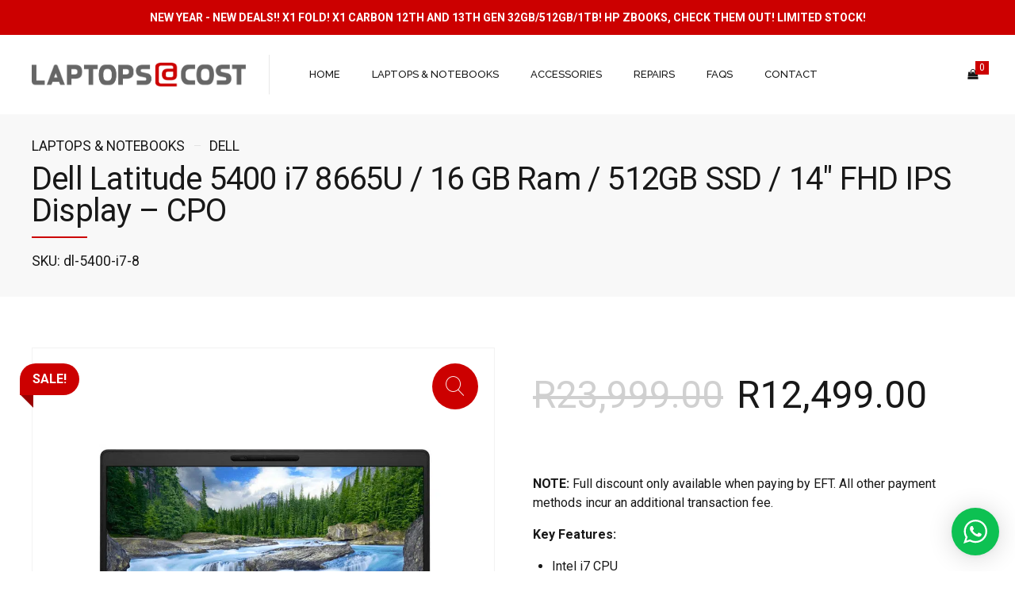

--- FILE ---
content_type: text/html; charset=UTF-8
request_url: https://www.laptopsatcost.co.za/dell-latitude-5400-i7-8665u-16-gb-ram-512gb-ssd-14-fhd-ips-display-cpo-7/
body_size: 35826
content:
<!DOCTYPE html>
<html lang="en-US" data-bt-theme="Applauz Child 1.0.0">
<head>

		<meta charset="UTF-8">
		<meta name="viewport" content="width=device-width, initial-scale=1, maximum-scale=1, user-scalable=yes">
		<meta name="mobile-web-app-capable" content="yes">
		<meta name="apple-mobile-web-app-capable" content="yes">
	<meta name='robots' content='index, follow, max-image-preview:large, max-snippet:-1, max-video-preview:-1' />
	<style>img:is([sizes="auto" i], [sizes^="auto," i]) { contain-intrinsic-size: 3000px 1500px }</style>
	
<!-- Google Tag Manager for WordPress by gtm4wp.com -->
<script data-cfasync="false" data-pagespeed-no-defer>
	var gtm4wp_datalayer_name = "dataLayer";
	var dataLayer = dataLayer || [];
	const gtm4wp_use_sku_instead = false;
	const gtm4wp_currency = 'ZAR';
	const gtm4wp_product_per_impression = 15;
	const gtm4wp_clear_ecommerce = false;
</script>
<!-- End Google Tag Manager for WordPress by gtm4wp.com -->
	<!-- This site is optimized with the Yoast SEO plugin v25.6 - https://yoast.com/wordpress/plugins/seo/ -->
	<title>Dell Latitude 5400 i7 8665U / 16 GB Ram / 512GB SSD / 14&quot; FHD IPS Display - CPO</title>
	<link rel="canonical" href="https://www.laptopsatcost.co.za/dell-latitude-5400-i7-8665u-16-gb-ram-512gb-ssd-14-fhd-ips-display-cpo-7/" />
	<meta property="og:locale" content="en_US" />
	<meta property="og:type" content="article" />
	<meta property="og:title" content="Dell Latitude 5400 i7 8665U / 16 GB Ram / 512GB SSD / 14&quot; FHD IPS Display - CPO" />
	<meta property="og:description" content="Key Features:   Intel i7 CPU  16GB RAM  512GB SSD  FHD Display  Condition: Certified Pre-Owned - Immaculate Warranty: 1 Year Warranty" />
	<meta property="og:url" content="https://www.laptopsatcost.co.za/dell-latitude-5400-i7-8665u-16-gb-ram-512gb-ssd-14-fhd-ips-display-cpo-7/" />
	<meta property="og:site_name" content="Laptops at Cost" />
	<meta property="article:modified_time" content="2023-03-22T11:04:27+00:00" />
	<meta property="og:image" content="https://www.laptopsatcost.co.za/wp-content/uploads/2022/09/dell-latitude-5400.png" />
	<meta property="og:image:width" content="1000" />
	<meta property="og:image:height" content="1000" />
	<meta property="og:image:type" content="image/png" />
	<meta name="twitter:card" content="summary_large_image" />
	<meta name="twitter:label1" content="Est. reading time" />
	<meta name="twitter:data1" content="1 minute" />
	<script type="application/ld+json" class="yoast-schema-graph">{"@context":"https://schema.org","@graph":[{"@type":"WebPage","@id":"https://www.laptopsatcost.co.za/dell-latitude-5400-i7-8665u-16-gb-ram-512gb-ssd-14-fhd-ips-display-cpo-7/","url":"https://www.laptopsatcost.co.za/dell-latitude-5400-i7-8665u-16-gb-ram-512gb-ssd-14-fhd-ips-display-cpo-7/","name":"Dell Latitude 5400 i7 8665U / 16 GB Ram / 512GB SSD / 14\" FHD IPS Display - CPO","isPartOf":{"@id":"https://www.laptopsatcost.co.za/#website"},"primaryImageOfPage":{"@id":"https://www.laptopsatcost.co.za/dell-latitude-5400-i7-8665u-16-gb-ram-512gb-ssd-14-fhd-ips-display-cpo-7/#primaryimage"},"image":{"@id":"https://www.laptopsatcost.co.za/dell-latitude-5400-i7-8665u-16-gb-ram-512gb-ssd-14-fhd-ips-display-cpo-7/#primaryimage"},"thumbnailUrl":"https://www.laptopsatcost.co.za/wp-content/uploads/2022/09/dell-latitude-5400.png","datePublished":"2022-09-16T11:26:24+00:00","dateModified":"2023-03-22T11:04:27+00:00","breadcrumb":{"@id":"https://www.laptopsatcost.co.za/dell-latitude-5400-i7-8665u-16-gb-ram-512gb-ssd-14-fhd-ips-display-cpo-7/#breadcrumb"},"inLanguage":"en-US","potentialAction":[{"@type":"ReadAction","target":["https://www.laptopsatcost.co.za/dell-latitude-5400-i7-8665u-16-gb-ram-512gb-ssd-14-fhd-ips-display-cpo-7/"]}]},{"@type":"ImageObject","inLanguage":"en-US","@id":"https://www.laptopsatcost.co.za/dell-latitude-5400-i7-8665u-16-gb-ram-512gb-ssd-14-fhd-ips-display-cpo-7/#primaryimage","url":"https://www.laptopsatcost.co.za/wp-content/uploads/2022/09/dell-latitude-5400.png","contentUrl":"https://www.laptopsatcost.co.za/wp-content/uploads/2022/09/dell-latitude-5400.png","width":1000,"height":1000},{"@type":"BreadcrumbList","@id":"https://www.laptopsatcost.co.za/dell-latitude-5400-i7-8665u-16-gb-ram-512gb-ssd-14-fhd-ips-display-cpo-7/#breadcrumb","itemListElement":[{"@type":"ListItem","position":1,"name":"Home","item":"https://www.laptopsatcost.co.za/"},{"@type":"ListItem","position":2,"name":"Shop","item":"https://www.laptopsatcost.co.za/shop/"},{"@type":"ListItem","position":3,"name":"Dell Latitude 5400 i7 8665U / 16 GB Ram / 512GB SSD / 14&#8243; FHD IPS Display &#8211; CPO"}]},{"@type":"WebSite","@id":"https://www.laptopsatcost.co.za/#website","url":"https://www.laptopsatcost.co.za/","name":"Laptops at Cost","description":"","publisher":{"@id":"https://www.laptopsatcost.co.za/#organization"},"potentialAction":[{"@type":"SearchAction","target":{"@type":"EntryPoint","urlTemplate":"https://www.laptopsatcost.co.za/?s={search_term_string}"},"query-input":{"@type":"PropertyValueSpecification","valueRequired":true,"valueName":"search_term_string"}}],"inLanguage":"en-US"},{"@type":"Organization","@id":"https://www.laptopsatcost.co.za/#organization","name":"Laptops at Cost","url":"https://www.laptopsatcost.co.za/","logo":{"@type":"ImageObject","inLanguage":"en-US","@id":"https://www.laptopsatcost.co.za/#/schema/logo/image/","url":"https://www.laptopsatcost.co.za/wp-content/uploads/2021/02/fb-symbol-laptopsatcost.png","contentUrl":"https://www.laptopsatcost.co.za/wp-content/uploads/2021/02/fb-symbol-laptopsatcost.png","width":2000,"height":2000,"caption":"Laptops at Cost"},"image":{"@id":"https://www.laptopsatcost.co.za/#/schema/logo/image/"}}]}</script>
	<!-- / Yoast SEO plugin. -->


<link rel='dns-prefetch' href='//fonts.googleapis.com' />
<link rel="alternate" type="application/rss+xml" title="Laptops at Cost &raquo; Feed" href="https://www.laptopsatcost.co.za/feed/" />
<link rel="alternate" type="application/rss+xml" title="Laptops at Cost &raquo; Comments Feed" href="https://www.laptopsatcost.co.za/comments/feed/" />
<script type="text/javascript">
/* <![CDATA[ */
window._wpemojiSettings = {"baseUrl":"https:\/\/s.w.org\/images\/core\/emoji\/15.0.3\/72x72\/","ext":".png","svgUrl":"https:\/\/s.w.org\/images\/core\/emoji\/15.0.3\/svg\/","svgExt":".svg","source":{"concatemoji":"https:\/\/www.laptopsatcost.co.za\/wp-includes\/js\/wp-emoji-release.min.js?ver=6.7.4"}};
/*! This file is auto-generated */
!function(i,n){var o,s,e;function c(e){try{var t={supportTests:e,timestamp:(new Date).valueOf()};sessionStorage.setItem(o,JSON.stringify(t))}catch(e){}}function p(e,t,n){e.clearRect(0,0,e.canvas.width,e.canvas.height),e.fillText(t,0,0);var t=new Uint32Array(e.getImageData(0,0,e.canvas.width,e.canvas.height).data),r=(e.clearRect(0,0,e.canvas.width,e.canvas.height),e.fillText(n,0,0),new Uint32Array(e.getImageData(0,0,e.canvas.width,e.canvas.height).data));return t.every(function(e,t){return e===r[t]})}function u(e,t,n){switch(t){case"flag":return n(e,"\ud83c\udff3\ufe0f\u200d\u26a7\ufe0f","\ud83c\udff3\ufe0f\u200b\u26a7\ufe0f")?!1:!n(e,"\ud83c\uddfa\ud83c\uddf3","\ud83c\uddfa\u200b\ud83c\uddf3")&&!n(e,"\ud83c\udff4\udb40\udc67\udb40\udc62\udb40\udc65\udb40\udc6e\udb40\udc67\udb40\udc7f","\ud83c\udff4\u200b\udb40\udc67\u200b\udb40\udc62\u200b\udb40\udc65\u200b\udb40\udc6e\u200b\udb40\udc67\u200b\udb40\udc7f");case"emoji":return!n(e,"\ud83d\udc26\u200d\u2b1b","\ud83d\udc26\u200b\u2b1b")}return!1}function f(e,t,n){var r="undefined"!=typeof WorkerGlobalScope&&self instanceof WorkerGlobalScope?new OffscreenCanvas(300,150):i.createElement("canvas"),a=r.getContext("2d",{willReadFrequently:!0}),o=(a.textBaseline="top",a.font="600 32px Arial",{});return e.forEach(function(e){o[e]=t(a,e,n)}),o}function t(e){var t=i.createElement("script");t.src=e,t.defer=!0,i.head.appendChild(t)}"undefined"!=typeof Promise&&(o="wpEmojiSettingsSupports",s=["flag","emoji"],n.supports={everything:!0,everythingExceptFlag:!0},e=new Promise(function(e){i.addEventListener("DOMContentLoaded",e,{once:!0})}),new Promise(function(t){var n=function(){try{var e=JSON.parse(sessionStorage.getItem(o));if("object"==typeof e&&"number"==typeof e.timestamp&&(new Date).valueOf()<e.timestamp+604800&&"object"==typeof e.supportTests)return e.supportTests}catch(e){}return null}();if(!n){if("undefined"!=typeof Worker&&"undefined"!=typeof OffscreenCanvas&&"undefined"!=typeof URL&&URL.createObjectURL&&"undefined"!=typeof Blob)try{var e="postMessage("+f.toString()+"("+[JSON.stringify(s),u.toString(),p.toString()].join(",")+"));",r=new Blob([e],{type:"text/javascript"}),a=new Worker(URL.createObjectURL(r),{name:"wpTestEmojiSupports"});return void(a.onmessage=function(e){c(n=e.data),a.terminate(),t(n)})}catch(e){}c(n=f(s,u,p))}t(n)}).then(function(e){for(var t in e)n.supports[t]=e[t],n.supports.everything=n.supports.everything&&n.supports[t],"flag"!==t&&(n.supports.everythingExceptFlag=n.supports.everythingExceptFlag&&n.supports[t]);n.supports.everythingExceptFlag=n.supports.everythingExceptFlag&&!n.supports.flag,n.DOMReady=!1,n.readyCallback=function(){n.DOMReady=!0}}).then(function(){return e}).then(function(){var e;n.supports.everything||(n.readyCallback(),(e=n.source||{}).concatemoji?t(e.concatemoji):e.wpemoji&&e.twemoji&&(t(e.twemoji),t(e.wpemoji)))}))}((window,document),window._wpemojiSettings);
/* ]]> */
</script>
<link data-minify="1" rel='stylesheet' id='wptwa-public-css' href='https://www.laptopsatcost.co.za/wp-content/cache/min/1/wp-content/plugins/wpt-whatsapp/assets/css/public.css?ver=1766039011' type='text/css' media='all' />
<link data-minify="1" rel='stylesheet' id='wptwa-generated-css' href='https://www.laptopsatcost.co.za/wp-content/cache/min/1/wp-content/plugins/wpt-whatsapp/assets/css/auto-generated-wptwa.css?ver=1766039011' type='text/css' media='all' />
<style id='wp-emoji-styles-inline-css' type='text/css'>

	img.wp-smiley, img.emoji {
		display: inline !important;
		border: none !important;
		box-shadow: none !important;
		height: 1em !important;
		width: 1em !important;
		margin: 0 0.07em !important;
		vertical-align: -0.1em !important;
		background: none !important;
		padding: 0 !important;
	}
</style>
<link rel='stylesheet' id='wp-block-library-css' href='https://www.laptopsatcost.co.za/wp-includes/css/dist/block-library/style.min.css?ver=6.7.4' type='text/css' media='all' />
<style id='classic-theme-styles-inline-css' type='text/css'>
/*! This file is auto-generated */
.wp-block-button__link{color:#fff;background-color:#32373c;border-radius:9999px;box-shadow:none;text-decoration:none;padding:calc(.667em + 2px) calc(1.333em + 2px);font-size:1.125em}.wp-block-file__button{background:#32373c;color:#fff;text-decoration:none}
</style>
<style id='global-styles-inline-css' type='text/css'>
:root{--wp--preset--aspect-ratio--square: 1;--wp--preset--aspect-ratio--4-3: 4/3;--wp--preset--aspect-ratio--3-4: 3/4;--wp--preset--aspect-ratio--3-2: 3/2;--wp--preset--aspect-ratio--2-3: 2/3;--wp--preset--aspect-ratio--16-9: 16/9;--wp--preset--aspect-ratio--9-16: 9/16;--wp--preset--color--black: #000000;--wp--preset--color--cyan-bluish-gray: #abb8c3;--wp--preset--color--white: #ffffff;--wp--preset--color--pale-pink: #f78da7;--wp--preset--color--vivid-red: #cf2e2e;--wp--preset--color--luminous-vivid-orange: #ff6900;--wp--preset--color--luminous-vivid-amber: #fcb900;--wp--preset--color--light-green-cyan: #7bdcb5;--wp--preset--color--vivid-green-cyan: #00d084;--wp--preset--color--pale-cyan-blue: #8ed1fc;--wp--preset--color--vivid-cyan-blue: #0693e3;--wp--preset--color--vivid-purple: #9b51e0;--wp--preset--gradient--vivid-cyan-blue-to-vivid-purple: linear-gradient(135deg,rgba(6,147,227,1) 0%,rgb(155,81,224) 100%);--wp--preset--gradient--light-green-cyan-to-vivid-green-cyan: linear-gradient(135deg,rgb(122,220,180) 0%,rgb(0,208,130) 100%);--wp--preset--gradient--luminous-vivid-amber-to-luminous-vivid-orange: linear-gradient(135deg,rgba(252,185,0,1) 0%,rgba(255,105,0,1) 100%);--wp--preset--gradient--luminous-vivid-orange-to-vivid-red: linear-gradient(135deg,rgba(255,105,0,1) 0%,rgb(207,46,46) 100%);--wp--preset--gradient--very-light-gray-to-cyan-bluish-gray: linear-gradient(135deg,rgb(238,238,238) 0%,rgb(169,184,195) 100%);--wp--preset--gradient--cool-to-warm-spectrum: linear-gradient(135deg,rgb(74,234,220) 0%,rgb(151,120,209) 20%,rgb(207,42,186) 40%,rgb(238,44,130) 60%,rgb(251,105,98) 80%,rgb(254,248,76) 100%);--wp--preset--gradient--blush-light-purple: linear-gradient(135deg,rgb(255,206,236) 0%,rgb(152,150,240) 100%);--wp--preset--gradient--blush-bordeaux: linear-gradient(135deg,rgb(254,205,165) 0%,rgb(254,45,45) 50%,rgb(107,0,62) 100%);--wp--preset--gradient--luminous-dusk: linear-gradient(135deg,rgb(255,203,112) 0%,rgb(199,81,192) 50%,rgb(65,88,208) 100%);--wp--preset--gradient--pale-ocean: linear-gradient(135deg,rgb(255,245,203) 0%,rgb(182,227,212) 50%,rgb(51,167,181) 100%);--wp--preset--gradient--electric-grass: linear-gradient(135deg,rgb(202,248,128) 0%,rgb(113,206,126) 100%);--wp--preset--gradient--midnight: linear-gradient(135deg,rgb(2,3,129) 0%,rgb(40,116,252) 100%);--wp--preset--font-size--small: 13px;--wp--preset--font-size--medium: 20px;--wp--preset--font-size--large: 36px;--wp--preset--font-size--x-large: 42px;--wp--preset--font-family--inter: "Inter", sans-serif;--wp--preset--font-family--cardo: Cardo;--wp--preset--spacing--20: 0.44rem;--wp--preset--spacing--30: 0.67rem;--wp--preset--spacing--40: 1rem;--wp--preset--spacing--50: 1.5rem;--wp--preset--spacing--60: 2.25rem;--wp--preset--spacing--70: 3.38rem;--wp--preset--spacing--80: 5.06rem;--wp--preset--shadow--natural: 6px 6px 9px rgba(0, 0, 0, 0.2);--wp--preset--shadow--deep: 12px 12px 50px rgba(0, 0, 0, 0.4);--wp--preset--shadow--sharp: 6px 6px 0px rgba(0, 0, 0, 0.2);--wp--preset--shadow--outlined: 6px 6px 0px -3px rgba(255, 255, 255, 1), 6px 6px rgba(0, 0, 0, 1);--wp--preset--shadow--crisp: 6px 6px 0px rgba(0, 0, 0, 1);}:where(.is-layout-flex){gap: 0.5em;}:where(.is-layout-grid){gap: 0.5em;}body .is-layout-flex{display: flex;}.is-layout-flex{flex-wrap: wrap;align-items: center;}.is-layout-flex > :is(*, div){margin: 0;}body .is-layout-grid{display: grid;}.is-layout-grid > :is(*, div){margin: 0;}:where(.wp-block-columns.is-layout-flex){gap: 2em;}:where(.wp-block-columns.is-layout-grid){gap: 2em;}:where(.wp-block-post-template.is-layout-flex){gap: 1.25em;}:where(.wp-block-post-template.is-layout-grid){gap: 1.25em;}.has-black-color{color: var(--wp--preset--color--black) !important;}.has-cyan-bluish-gray-color{color: var(--wp--preset--color--cyan-bluish-gray) !important;}.has-white-color{color: var(--wp--preset--color--white) !important;}.has-pale-pink-color{color: var(--wp--preset--color--pale-pink) !important;}.has-vivid-red-color{color: var(--wp--preset--color--vivid-red) !important;}.has-luminous-vivid-orange-color{color: var(--wp--preset--color--luminous-vivid-orange) !important;}.has-luminous-vivid-amber-color{color: var(--wp--preset--color--luminous-vivid-amber) !important;}.has-light-green-cyan-color{color: var(--wp--preset--color--light-green-cyan) !important;}.has-vivid-green-cyan-color{color: var(--wp--preset--color--vivid-green-cyan) !important;}.has-pale-cyan-blue-color{color: var(--wp--preset--color--pale-cyan-blue) !important;}.has-vivid-cyan-blue-color{color: var(--wp--preset--color--vivid-cyan-blue) !important;}.has-vivid-purple-color{color: var(--wp--preset--color--vivid-purple) !important;}.has-black-background-color{background-color: var(--wp--preset--color--black) !important;}.has-cyan-bluish-gray-background-color{background-color: var(--wp--preset--color--cyan-bluish-gray) !important;}.has-white-background-color{background-color: var(--wp--preset--color--white) !important;}.has-pale-pink-background-color{background-color: var(--wp--preset--color--pale-pink) !important;}.has-vivid-red-background-color{background-color: var(--wp--preset--color--vivid-red) !important;}.has-luminous-vivid-orange-background-color{background-color: var(--wp--preset--color--luminous-vivid-orange) !important;}.has-luminous-vivid-amber-background-color{background-color: var(--wp--preset--color--luminous-vivid-amber) !important;}.has-light-green-cyan-background-color{background-color: var(--wp--preset--color--light-green-cyan) !important;}.has-vivid-green-cyan-background-color{background-color: var(--wp--preset--color--vivid-green-cyan) !important;}.has-pale-cyan-blue-background-color{background-color: var(--wp--preset--color--pale-cyan-blue) !important;}.has-vivid-cyan-blue-background-color{background-color: var(--wp--preset--color--vivid-cyan-blue) !important;}.has-vivid-purple-background-color{background-color: var(--wp--preset--color--vivid-purple) !important;}.has-black-border-color{border-color: var(--wp--preset--color--black) !important;}.has-cyan-bluish-gray-border-color{border-color: var(--wp--preset--color--cyan-bluish-gray) !important;}.has-white-border-color{border-color: var(--wp--preset--color--white) !important;}.has-pale-pink-border-color{border-color: var(--wp--preset--color--pale-pink) !important;}.has-vivid-red-border-color{border-color: var(--wp--preset--color--vivid-red) !important;}.has-luminous-vivid-orange-border-color{border-color: var(--wp--preset--color--luminous-vivid-orange) !important;}.has-luminous-vivid-amber-border-color{border-color: var(--wp--preset--color--luminous-vivid-amber) !important;}.has-light-green-cyan-border-color{border-color: var(--wp--preset--color--light-green-cyan) !important;}.has-vivid-green-cyan-border-color{border-color: var(--wp--preset--color--vivid-green-cyan) !important;}.has-pale-cyan-blue-border-color{border-color: var(--wp--preset--color--pale-cyan-blue) !important;}.has-vivid-cyan-blue-border-color{border-color: var(--wp--preset--color--vivid-cyan-blue) !important;}.has-vivid-purple-border-color{border-color: var(--wp--preset--color--vivid-purple) !important;}.has-vivid-cyan-blue-to-vivid-purple-gradient-background{background: var(--wp--preset--gradient--vivid-cyan-blue-to-vivid-purple) !important;}.has-light-green-cyan-to-vivid-green-cyan-gradient-background{background: var(--wp--preset--gradient--light-green-cyan-to-vivid-green-cyan) !important;}.has-luminous-vivid-amber-to-luminous-vivid-orange-gradient-background{background: var(--wp--preset--gradient--luminous-vivid-amber-to-luminous-vivid-orange) !important;}.has-luminous-vivid-orange-to-vivid-red-gradient-background{background: var(--wp--preset--gradient--luminous-vivid-orange-to-vivid-red) !important;}.has-very-light-gray-to-cyan-bluish-gray-gradient-background{background: var(--wp--preset--gradient--very-light-gray-to-cyan-bluish-gray) !important;}.has-cool-to-warm-spectrum-gradient-background{background: var(--wp--preset--gradient--cool-to-warm-spectrum) !important;}.has-blush-light-purple-gradient-background{background: var(--wp--preset--gradient--blush-light-purple) !important;}.has-blush-bordeaux-gradient-background{background: var(--wp--preset--gradient--blush-bordeaux) !important;}.has-luminous-dusk-gradient-background{background: var(--wp--preset--gradient--luminous-dusk) !important;}.has-pale-ocean-gradient-background{background: var(--wp--preset--gradient--pale-ocean) !important;}.has-electric-grass-gradient-background{background: var(--wp--preset--gradient--electric-grass) !important;}.has-midnight-gradient-background{background: var(--wp--preset--gradient--midnight) !important;}.has-small-font-size{font-size: var(--wp--preset--font-size--small) !important;}.has-medium-font-size{font-size: var(--wp--preset--font-size--medium) !important;}.has-large-font-size{font-size: var(--wp--preset--font-size--large) !important;}.has-x-large-font-size{font-size: var(--wp--preset--font-size--x-large) !important;}
:where(.wp-block-post-template.is-layout-flex){gap: 1.25em;}:where(.wp-block-post-template.is-layout-grid){gap: 1.25em;}
:where(.wp-block-columns.is-layout-flex){gap: 2em;}:where(.wp-block-columns.is-layout-grid){gap: 2em;}
:root :where(.wp-block-pullquote){font-size: 1.5em;line-height: 1.6;}
</style>
<link data-minify="1" rel='stylesheet' id='bt_bb_content_elements-css' href='https://www.laptopsatcost.co.za/wp-content/cache/min/1/wp-content/plugins/bold-page-builder/css/front_end/content_elements.crush.css?ver=1766039011' type='text/css' media='all' />
<link data-minify="1" rel='stylesheet' id='bt_bb_slick-css' href='https://www.laptopsatcost.co.za/wp-content/cache/min/1/wp-content/plugins/bold-page-builder/slick/slick.css?ver=1766039011' type='text/css' media='all' />
<link data-minify="1" rel='stylesheet' id='contact-form-7-css' href='https://www.laptopsatcost.co.za/wp-content/cache/min/1/wp-content/plugins/contact-form-7/includes/css/styles.css?ver=1766039011' type='text/css' media='all' />
<link data-minify="1" rel='stylesheet' id='simple-banner-style-css' href='https://www.laptopsatcost.co.za/wp-content/cache/min/1/wp-content/plugins/simple-banner/simple-banner.css?ver=1766039011' type='text/css' media='all' />
<link rel='stylesheet' id='photoswipe-css' href='https://www.laptopsatcost.co.za/wp-content/plugins/woocommerce/assets/css/photoswipe/photoswipe.min.css?ver=9.7.2' type='text/css' media='all' />
<link rel='stylesheet' id='photoswipe-default-skin-css' href='https://www.laptopsatcost.co.za/wp-content/plugins/woocommerce/assets/css/photoswipe/default-skin/default-skin.min.css?ver=9.7.2' type='text/css' media='all' />
<style id='woocommerce-inline-inline-css' type='text/css'>
.woocommerce form .form-row .required { visibility: visible; }
</style>
<link data-minify="1" rel='stylesheet' id='wp-review-slider-pro-public_combine-css' href='https://www.laptopsatcost.co.za/wp-content/cache/min/1/wp-content/plugins/wp-google-places-review-slider/public/css/wprev-public_combine.css?ver=1766039011' type='text/css' media='all' />
<link data-minify="1" rel='stylesheet' id='brands-styles-css' href='https://www.laptopsatcost.co.za/wp-content/cache/min/1/wp-content/plugins/woocommerce/assets/css/brands.css?ver=1766039011' type='text/css' media='all' />
<link data-minify="1" rel='stylesheet' id='yith_wapo_front-css' href='https://www.laptopsatcost.co.za/wp-content/cache/min/1/wp-content/plugins/yith-woocommerce-advanced-product-options-premium/assets/css/front.css?ver=1766039011' type='text/css' media='all' />
<link data-minify="1" rel='stylesheet' id='yith_wapo_jquery-ui-css' href='https://www.laptopsatcost.co.za/wp-content/cache/min/1/wp-content/plugins/yith-woocommerce-advanced-product-options-premium/assets/css/_new_jquery-ui-1.12.1.css?ver=1766039011' type='text/css' media='all' />
<link data-minify="1" rel='stylesheet' id='yith_wapo_jquery-ui-timepicker-css' href='https://www.laptopsatcost.co.za/wp-content/cache/min/1/wp-content/plugins/yith-woocommerce-advanced-product-options-premium/assets/css/_new_jquery-ui-timepicker-addon.css?ver=1766039011' type='text/css' media='all' />
<link data-minify="1" rel='stylesheet' id='dashicons-css' href='https://www.laptopsatcost.co.za/wp-content/cache/min/1/wp-includes/css/dashicons.min.css?ver=1766039011' type='text/css' media='all' />
<style id='dashicons-inline-css' type='text/css'>
[data-font="Dashicons"]:before {font-family: 'Dashicons' !important;content: attr(data-icon) !important;speak: none !important;font-weight: normal !important;font-variant: normal !important;text-transform: none !important;line-height: 1 !important;font-style: normal !important;-webkit-font-smoothing: antialiased !important;-moz-osx-font-smoothing: grayscale !important;}
</style>
<link data-minify="1" rel='stylesheet' id='yith-plugin-fw-icon-font-css' href='https://www.laptopsatcost.co.za/wp-content/cache/min/1/wp-content/plugins/yith-woocommerce-advanced-product-options-premium/plugin-fw/assets/css/yith-icon.css?ver=1766039011' type='text/css' media='all' />
<link rel='stylesheet' id='wp-color-picker-css' href='https://www.laptopsatcost.co.za/wp-admin/css/color-picker.min.css?ver=6.7.4' type='text/css' media='all' />
<link data-minify="1" rel='stylesheet' id='parent-style-css' href='https://www.laptopsatcost.co.za/wp-content/cache/min/1/wp-content/themes/applauz/style.css?ver=1766039011' type='text/css' media='all' />
<link rel='stylesheet' id='child-style-css' href='https://www.laptopsatcost.co.za/wp-content/themes/applauz-child/style.css?ver=1.0.0' type='text/css' media='all' />
<link data-minify="1" rel='stylesheet' id='applauz-style-css' href='https://www.laptopsatcost.co.za/wp-content/cache/min/1/wp-content/themes/applauz/style.css?ver=1766039011' type='text/css' media='screen' />
<style id='applauz-style-inline-css' type='text/css'>
select, input{font-family: Roboto;} input[type="file"]::-webkit-file-upload-button{background: #cc0000; font-family: Roboto;} input[type="file"]::-webkit-file-upload-button:hover{background: #b30000 !important;} .btContent a{color: #cc0000;} a:hover{ color: #cc0000;} .btText a{color: #cc0000;} body{font-family: "Roboto",Arial,sans-serif;} h1, h2, h3, h4, h5, h6{font-family: "Roboto";} blockquote{ font-family: "Roboto";} .btContentHolder table thead th{ background-color: #cc0000;} .btAccentDarkHeader .btPreloader .animation > div:first-child, .btLightAccentHeader .btPreloader .animation > div:first-child, .btTransparentLightHeader .btPreloader .animation > div:first-child{ background-color: #cc0000;} .btPreloader .animation .preloaderLogo{height: 100px;} .btLoader{ -webkit-box-shadow: 0 -34px 0 -27px #cc0000,-12px -32px 0 -27px #cc0000,-22px -26px 0 -27px #cc0000,-30px -17px 0 -27px #cc0000,-34px -5px 0 -27px #cc0000,-34px 7px 0 -27px #cc0000; box-shadow: 0 -34px 0 -27px #cc0000,-12px -32px 0 -27px #cc0000,-22px -26px 0 -27px #cc0000,-30px -17px 0 -27px #cc0000,-34px -5px 0 -27px #cc0000,-34px 7px 0 -27px #cc0000;} .error404 .btErrorPage .bt_bb_port .bt_bb_headline .bt_bb_headline_subheadline a{ font-family: Roboto;} .mainHeader{ font-family: "Raleway";} .mainHeader a:hover{color: #cc0000;} .btStickyHeaderActive .menuPort nav > ul > li.current-menu-ancestor > a:after, .btStickyHeaderActive .menuPort nav > ul > li.current-menu-item > a:after{ bottom: -webkit-calc(100px * .15) !important; bottom: -moz-calc(100px * .15) !important; bottom: calc(100px * .15) !important;} .btStickyHeaderActive .menuPort nav > ul > li > a:after{bottom: -webkit-calc(100px * .15) !important; bottom: -moz-calc(100px * .15) !important; bottom: calc(100px * .15) !important;} .btStickyHeaderActive .menuPort ul > li .sub-menu{top: -webkit-calc(100px * .6); top: -moz-calc(100px * .6); top: calc(100px * .6);} .menuPort{font-family: "Raleway";} .menuPort nav > ul > li > a:after{ background-color: #cc0000;} .menuPort nav > ul > li.on > a:after{ background-color: #cc0000 !important;} .menuPort nav > ul > li > a{line-height: 100px;} .menuPort nav ul ul li a{ font-family: Roboto;} .btTextLogo{font-family: "Raleway"; line-height: 100px;} .btLogoArea .logo img{height: 100px;} .btTransparentDarkHeader .btHorizontalMenuTrigger:hover .bt_bb_icon:before, .btTransparentLightHeader .btHorizontalMenuTrigger:hover .bt_bb_icon:before, .btAccentLightHeader .btHorizontalMenuTrigger:hover .bt_bb_icon:before, .btAccentDarkHeader .btHorizontalMenuTrigger:hover .bt_bb_icon:before, .btLightDarkHeader .btHorizontalMenuTrigger:hover .bt_bb_icon:before, .btHasAltLogo.btStickyHeaderActive .btHorizontalMenuTrigger:hover .bt_bb_icon:before, .btTransparentDarkHeader .btHorizontalMenuTrigger:hover .bt_bb_icon:after, .btTransparentLightHeader .btHorizontalMenuTrigger:hover .bt_bb_icon:after, .btAccentLightHeader .btHorizontalMenuTrigger:hover .bt_bb_icon:after, .btAccentDarkHeader .btHorizontalMenuTrigger:hover .bt_bb_icon:after, .btLightDarkHeader .btHorizontalMenuTrigger:hover .bt_bb_icon:after, .btHasAltLogo.btStickyHeaderActive .btHorizontalMenuTrigger:hover .bt_bb_icon:after{border-top-color: #cc0000;} .btTransparentDarkHeader .btHorizontalMenuTrigger:hover .bt_bb_icon .bt_bb_icon_holder:before, .btTransparentLightHeader .btHorizontalMenuTrigger:hover .bt_bb_icon .bt_bb_icon_holder:before, .btAccentLightHeader .btHorizontalMenuTrigger:hover .bt_bb_icon .bt_bb_icon_holder:before, .btAccentDarkHeader .btHorizontalMenuTrigger:hover .bt_bb_icon .bt_bb_icon_holder:before, .btLightDarkHeader .btHorizontalMenuTrigger:hover .bt_bb_icon .bt_bb_icon_holder:before, .btHasAltLogo.btStickyHeaderActive .btHorizontalMenuTrigger:hover .bt_bb_icon .bt_bb_icon_holder:before{border-top-color: #cc0000;} .btMenuHorizontal .menuPort nav > ul > li.current-menu-ancestor li.current-menu-ancestor > a, .btMenuHorizontal .menuPort nav > ul > li.current-menu-ancestor li.current-menu-item > a, .btMenuHorizontal .menuPort nav > ul > li.current-menu-item li.current-menu-ancestor > a, .btMenuHorizontal .menuPort nav > ul > li.current-menu-item li.current-menu-item > a{color: #cc0000;} .btMenuHorizontal .menuPort ul ul li.current-menu-ancestor > a, .btMenuHorizontal .menuPort ul ul li.current-menu-item > a{color: #cc0000 !important;} body.btMenuHorizontal .subToggler{ line-height: 100px;} .btMenuHorizontal .menuPort > nav > ul > li > ul li a:before{ background: #cc0000;} html:not(.touch) body.btMenuHorizontal .menuPort > nav > ul > li.btMenuWideDropdown > ul > li > a{ font-family: Raleway;} .btMenuHorizontal .topBarInMenu{ height: 100px;} .btMenuHorizontal .topBarInMenu .topBarInMenuCell{line-height: -webkit-calc(100px/2); line-height: -moz-calc(100px/2); line-height: calc(100px/2);} .btAccentLightHeader .btBelowLogoArea, .btAccentLightHeader .topBar{background-color: #cc0000; background: -moz-linear-gradient(left,#cc0000 0%,#cc0000 100%); background: -webkit-linear-gradient(left,#cc0000 0%,#cc0000 100%); background: -webkit-linear-gradient(left,#cc0000 0%,#cc0000 100%); background: -moz-linear-gradient(left,#cc0000 0%,#cc0000 100%); background: linear-gradient(to right,#cc0000 0%,#cc0000 100%);} .btAccentLightHeader .btBelowLogoArea nav > ul > li.current-menu-ancestor > a:hover:after, .btAccentLightHeader .btBelowLogoArea nav > ul > li.current-menu-item > a:hover:after, .btAccentLightHeader .topBar nav > ul > li.current-menu-ancestor > a:hover:after, .btAccentLightHeader .topBar nav > ul > li.current-menu-item > a:hover:after{background-color: #cc0000;} .btAccentDarkHeader .btBelowLogoArea, .btAccentDarkHeader .topBar{background-color: #cc0000; background: -moz-linear-gradient(left,#cc0000 0%,#cc0000 100%); background: -webkit-linear-gradient(left,#cc0000 0%,#cc0000 100%); background: -webkit-linear-gradient(left,#cc0000 0%,#cc0000 100%); background: -moz-linear-gradient(left,#cc0000 0%,#cc0000 100%); background: linear-gradient(to right,#cc0000 0%,#cc0000 100%);} .btAccentDarkHeader .btBelowLogoArea nav > ul > li.current-menu-ancestor > a:hover:after, .btAccentDarkHeader .btBelowLogoArea nav > ul > li.current-menu-item > a:hover:after, .btAccentDarkHeader .topBar nav > ul > li.current-menu-ancestor > a:hover:after, .btAccentDarkHeader .topBar nav > ul > li.current-menu-item > a:hover:after{background-color: #cc0000;} .btLightAccentHeader .btLogoArea, .btLightAccentHeader .btVerticalHeaderTop{background-color: #cc0000; background: -moz-linear-gradient(left,#cc0000 0%,#cc0000 100%); background: -webkit-linear-gradient(left,#cc0000 0%,#cc0000 100%); background: -webkit-linear-gradient(left,#cc0000 0%,#cc0000 100%); background: -moz-linear-gradient(left,#cc0000 0%,#cc0000 100%); background: linear-gradient(to right,#cc0000 0%,#cc0000 100%);} .btLightAccentHeader .btLogoArea nav > ul > li.current-menu-ancestor > a:hover:after, .btLightAccentHeader .btLogoArea nav > ul > li.current-menu-item > a:hover:after, .btLightAccentHeader .btVerticalHeaderTop nav > ul > li.current-menu-ancestor > a:hover:after, .btLightAccentHeader .btVerticalHeaderTop nav > ul > li.current-menu-item > a:hover:after{background-color: #cc0000;} .btLightAccentHeader.btMenuHorizontal.btBelowMenu .mainHeader .btLogoArea{background-color: #cc0000;} .btStickyHeaderActive.btMenuHorizontal .mainHeader .btLogoArea .logo img{height: -webkit-calc(100px*0.6); height: -moz-calc(100px*0.6); height: calc(100px*0.6);} .btStickyHeaderActive.btMenuHorizontal .mainHeader .btLogoArea .btTextLogo{ line-height: -webkit-calc(100px*0.6); line-height: -moz-calc(100px*0.6); line-height: calc(100px*0.6);} .btStickyHeaderActive.btMenuHorizontal .mainHeader .btLogoArea .menuPort nav > ul > li > a, .btStickyHeaderActive.btMenuHorizontal .mainHeader .btLogoArea .menuPort nav > ul > li > .subToggler{line-height: -webkit-calc(100px*0.6); line-height: -moz-calc(100px*0.6); line-height: calc(100px*0.6);} .btStickyHeaderActive.btMenuHorizontal .mainHeader .btLogoArea .topBarInMenu{height: -webkit-calc(100px*0.6); height: -moz-calc(100px*0.6); height: calc(100px*0.6);} .btStickyHeaderActive.btMenuHorizontal .mainHeader .btLogoArea .topBarInMenuCell{line-height: -webkit-calc(100px*0.6); line-height: -moz-calc(100px*0.6); line-height: calc(100px*0.6);} .btTransparentDarkHeader .btVerticalMenuTrigger:hover .bt_bb_icon:before, .btTransparentLightHeader .btVerticalMenuTrigger:hover .bt_bb_icon:before, .btAccentLightHeader .btVerticalMenuTrigger:hover .bt_bb_icon:before, .btAccentDarkHeader .btVerticalMenuTrigger:hover .bt_bb_icon:before, .btLightDarkHeader .btVerticalMenuTrigger:hover .bt_bb_icon:before, .btHasAltLogo.btStickyHeaderActive .btVerticalMenuTrigger:hover .bt_bb_icon:before, .btTransparentDarkHeader .btVerticalMenuTrigger:hover .bt_bb_icon:after, .btTransparentLightHeader .btVerticalMenuTrigger:hover .bt_bb_icon:after, .btAccentLightHeader .btVerticalMenuTrigger:hover .bt_bb_icon:after, .btAccentDarkHeader .btVerticalMenuTrigger:hover .bt_bb_icon:after, .btLightDarkHeader .btVerticalMenuTrigger:hover .bt_bb_icon:after, .btHasAltLogo.btStickyHeaderActive .btVerticalMenuTrigger:hover .bt_bb_icon:after{border-top-color: #cc0000;} .btTransparentDarkHeader .btVerticalMenuTrigger:hover .bt_bb_icon .bt_bb_icon_holder:before, .btTransparentLightHeader .btVerticalMenuTrigger:hover .bt_bb_icon .bt_bb_icon_holder:before, .btAccentLightHeader .btVerticalMenuTrigger:hover .bt_bb_icon .bt_bb_icon_holder:before, .btAccentDarkHeader .btVerticalMenuTrigger:hover .bt_bb_icon .bt_bb_icon_holder:before, .btLightDarkHeader .btVerticalMenuTrigger:hover .bt_bb_icon .bt_bb_icon_holder:before, .btHasAltLogo.btStickyHeaderActive .btVerticalMenuTrigger:hover .bt_bb_icon .bt_bb_icon_holder:before{border-top-color: #cc0000;} .btMenuVertical .mainHeader .btCloseVertical:before:hover{color: #cc0000;} .btMenuVertical .mainHeader nav ul li li a{font-family: Roboto !important;} .btMenuHorizontal .topBarInLogoArea{ height: 100px;} .btMenuHorizontal .topBarInLogoArea .topBarInLogoAreaCell{border: 0 solid #cc0000;} .btMenuVertical .menuPort nav > ul > li.current-menu-ancestor a, .btMenuVertical .menuPort nav > ul > li.current-menu-item a, .btMenuVertical .menuPort nav > ul > li.menu-item a{font-family: "Raleway";} .btMenuVertical .menuPort nav > ul > li.current-menu-ancestor a:hover, .btMenuVertical .menuPort nav > ul > li.current-menu-item a:hover, .btMenuVertical .menuPort nav > ul > li.menu-item a:hover{color: #cc0000 !important;} .btMenuVertical .menuPort nav > ul > li .current_page_item a{color: #cc0000 !important;} .btLightAccentHeader.btMenuBelowLogo.btMenuVertical .menuPort nav > ul > li .current_page_item a, .btLightDarkHeader:not(.btMenuBelowLogo).btMenuVertical .menuPort nav > ul > li .current_page_item a{color: #cc0000 !important;} .btSiteFooter .btSiteFooterCopyMenu .btFooterMenu .menu li{ font-family: Roboto;} .btSiteFooter .btSiteFooterCopyMenu .btFooterMenu .menu li a:hover{color: #cc0000;} .btSiteFooter .bt_bb_custom_menu li a:hover{color: #cc0000;} .btSiteFooter .bt_bb_custom_menu.btBottomFooterMenu li{ font-family: Roboto;} .btSiteFooter .btFooterSubscribe input[type='submit']{ background: #cc0000 !important;} .btSiteFooter .btFooterSubscribe input[type='submit']:hover{background: #cc0000 !important;} .btSiteFooter .btFooterSubscribe .ajax-loader{ background: #cc0000; border: 2px solid #cc0000;} .btSiteFooter .btFooterSubscribe span.wpcf7-not-valid-tip{color: #cc0000;} .btDarkSkin .btSiteFooter .port:before, .btLightSkin .btDarkSkin .btSiteFooter .port:before, .btDarkSkin.btLightSkin .btDarkSkin .btSiteFooter .port:before, .bt_bb_color_scheme_1 .btSiteFooter .port:before, .bt_bb_color_scheme_3 .btSiteFooter .port:before, .bt_bb_color_scheme_6 .btSiteFooter .port:before{background-color: #cc0000;} .btMediaBox.btQuote:before, .btMediaBox.btLink:before{ background-color: #cc0000; background: -moz-linear-gradient(left,#cc0000 0%,#cc0000 100%); background: -webkit-linear-gradient(left,#cc0000 0%,#cc0000 100%); background: -webkit-linear-gradient(left,#cc0000 0%,#cc0000 100%); background: -moz-linear-gradient(left,#cc0000 0%,#cc0000 100%); background: linear-gradient(to right,#cc0000 0%,#cc0000 100%);} .btMediaBox.btQuote cite, .btMediaBox.btLink cite{ font-family: Roboto;} .sticky.btArticleListItem .btArticleHeadline h1 .bt_bb_headline_content span a:after, .sticky.btArticleListItem .btArticleHeadline h2 .bt_bb_headline_content span a:after, .sticky.btArticleListItem .btArticleHeadline h3 .bt_bb_headline_content span a:after, .sticky.btArticleListItem .btArticleHeadline h4 .bt_bb_headline_content span a:after, .sticky.btArticleListItem .btArticleHeadline h5 .bt_bb_headline_content span a:after, .sticky.btArticleListItem .btArticleHeadline h6 .bt_bb_headline_content span a:after, .sticky.btArticleListItem .btArticleHeadline h7 .bt_bb_headline_content span a:after, .sticky.btArticleListItem .btArticleHeadline h8 .bt_bb_headline_content span a:after{ color: #cc0000;} .post-password-form p:nth-child(2) input[type="submit"]{font-family: Roboto; background: #cc0000;} .post-password-form p:nth-child(2) input[type="submit"]:hover{ background: #b30000;} .btPagination{font-family: "Roboto";} .btPagination .paging a:after{ background: #cc0000;} .btPagination .paging a:hover:after{background: #cc0000;} .btPrevNextNav .btPrevNext .btPrevNextItem .btPrevNextTitle{font-family: Roboto;} .btPrevNextNav .btPrevNext:hover .btPrevNextTitle{color: #cc0000;} .btPrevNextNav .btPrevNext:hover .btPrevNextImage{ -webkit-box-shadow: 0 0 0 3px #cc0000 inset,0 3px 10px rgba(24,24,24,.3); box-shadow: 0 0 0 3px #cc0000 inset,0 3px 10px rgba(24,24,24,.3);} .btLinkPages ul a{ background: #cc0000;} .btLinkPages ul a:hover{background: #cc0000;} .btArticleCategories a:hover{color: #cc0000 !important;} .btArticleDate:before, .btArticleAuthor:before, .btArticleComments:before{ color: #cc0000;} .btArticleDate:not(span):hover, .btArticleAuthor:not(span):hover, .btArticleComments:not(span):hover{color: #cc0000 !important;} .bt-comments-box ul.comments li.pingback .edit-link a:before{ color: #cc0000;} .bt-comments-box .vcard .posted:before{ color: #cc0000;} .bt-comments-box .commentTxt p.edit-link a:before, .bt-comments-box .commentTxt p.reply a:before{ color: #cc0000;} .comment-awaiting-moderation{color: #cc0000;} a#cancel-comment-reply-link{ color: #cc0000; font-family: Roboto; -webkit-box-shadow: 0 0 0 2px #cc0000 inset; box-shadow: 0 0 0 2px #cc0000 inset;} a#cancel-comment-reply-link:hover{ -webkit-box-shadow: 0 0 0 2em #cc0000 inset,0 3px 10px rgba(24,24,24,.3); box-shadow: 0 0 0 2em #cc0000 inset,0 3px 10px rgba(24,24,24,.3);} .btCommentSubmit{font-family: Roboto; background: #cc0000;} .btCommentSubmit:hover{ background: #b30000;} body:not(.btNoDashInSidebar) .btBox > h4:after, body:not(.btNoDashInSidebar) .btCustomMenu > h4:after, body:not(.btNoDashInSidebar) .btTopBox > h4:after{ border-bottom: 2px solid #cc0000;} .btBox ul li a:before, .btCustomMenu ul li a:before, .btTopBox ul li a:before{ background: #cc0000;} .btBox ul li.current-menu-item > a, .btCustomMenu ul li.current-menu-item > a, .btTopBox ul li.current-menu-item > a{color: #cc0000;} .widget_calendar table caption{background: #cc0000; background: #cc0000; font-family: "Roboto";} .widget_rss li a.rsswidget{font-family: "Roboto";} .fancy-select ul.options li:hover{color: #cc0000;} .widget_shopping_cart .total{ font-family: Roboto;} .widget_shopping_cart .buttons .button{ font-family: Raleway; background: #cc0000 !important;} .widget_shopping_cart .buttons .button:hover{background: #b30000 !important;} .widget_shopping_cart .widget_shopping_cart_content .mini_cart_item .ppRemove a.remove{ background-color: #cc0000; -webkit-box-shadow: 0 0 0 0 #cc0000 inset; box-shadow: 0 0 0 0 #cc0000 inset;} .widget_shopping_cart .widget_shopping_cart_content .mini_cart_item .ppRemove a.remove:hover{-webkit-box-shadow: 0 0 0 1.5em #cc0000 inset; box-shadow: 0 0 0 1.5em #cc0000 inset;} .menuPort .widget_shopping_cart .widget_shopping_cart_content .btCartWidgetIcon span.cart-contents, .topTools .widget_shopping_cart .widget_shopping_cart_content .btCartWidgetIcon span.cart-contents, .topBarInLogoArea .widget_shopping_cart .widget_shopping_cart_content .btCartWidgetIcon span.cart-contents{ font: normal .92em/1 Roboto; background: #cc0000;} .menuPort .widget_shopping_cart .widget_shopping_cart_content .btCartWidgetIcon:hover, .topTools .widget_shopping_cart .widget_shopping_cart_content .btCartWidgetIcon:hover, .topBarInLogoArea .widget_shopping_cart .widget_shopping_cart_content .btCartWidgetIcon:hover{color: #cc0000;} .menuPort .widget_shopping_cart .widget_shopping_cart_content .btCartWidgetInnerContent, .topTools .widget_shopping_cart .widget_shopping_cart_content .btCartWidgetInnerContent, .topBarInLogoArea .widget_shopping_cart .widget_shopping_cart_content .btCartWidgetInnerContent{ top: -webkit-calc(100px/2); top: -moz-calc(100px/2); top: calc(100px/2);} .btMenuVertical .menuPort .widget_shopping_cart .widget_shopping_cart_content .btCartWidgetInnerContent .verticalMenuCartToggler, .btMenuVertical .topTools .widget_shopping_cart .widget_shopping_cart_content .btCartWidgetInnerContent .verticalMenuCartToggler, .btMenuVertical .topBarInLogoArea .widget_shopping_cart .widget_shopping_cart_content .btCartWidgetInnerContent .verticalMenuCartToggler{ background-color: #cc0000;} .widget_recent_reviews{font-family: Roboto;} .widget_price_filter .price_slider_wrapper .ui-slider .ui-slider-handle{ background-color: #cc0000;} .btBox .tagcloud a, .btTags ul a{ font-family: Roboto;} .btBox .tagcloud a:hover, .btTags ul a:hover{ background: #cc0000;} .topTools .btIconWidget:not(div).topTools .btIconWidget:hover, .topBarInMenu .btIconWidget:not(div).topBarInMenu .btIconWidget:hover{color: #cc0000;} .btAccentIconWidget.btIconWidget .btIconWidgetIcon{color: #cc0000;} .btAccentLightHeader .btLogoArea .btIconWidget:not(div):hover{color: #cc0000 !important;} .btLightAccentHeader .btBelowLogoArea .btIconWidget:not(div):hover, .btLightAccentHeader .topBar .btIconWidget:not(div):hover{color: #cc0000 !important;} .btLightDarkHeader .btLogoArea .btIconWidget:not(div):hover{color: #cc0000 !important;} .btLightDarkHeader .btBelowLogoArea .btIconWidget:not(div):hover, .btLightDarkHeader .topBar .btIconWidget:not(div):hover{color: #cc0000 !important;} .btLightDarkHeader .btBelowLogoArea .btIconWidget.btAccentIconWidget .btIconWidgetIcon, .btLightDarkHeader .topBar .btIconWidget.btAccentIconWidget .btIconWidgetIcon{color: #cc0000;} .btSidebar .btSearch button, .btSiteFooter .btSearch button, .btSidebar .btSearch input[type=submit], .btSiteFooter .btSearch input[type=submit], .btSidebar .widget_product_search button, .btSiteFooter .widget_product_search button, .btSidebar .widget_product_search input[type=submit], .btSiteFooter .widget_product_search input[type=submit]{ background: #cc0000;} .btLightSkin .btSidebar .btSearch button:hover, .btLightSkin .btSiteFooter .btSearch button:hover, .btDarkSkin .btLightSkin .btSidebar .btSearch button:hover, .btDarkSkin .btLightSkin .btSiteFooter .btSearch button:hover, .btLightSkin .btDarkSkin .btLightSkin .btSidebar .btSearch button:hover, .btLightSkin .btDarkSkin .btLightSkin .btSiteFooter .btSearch button:hover, .bt_bb_color_scheme_2 .btSidebar .btSearch button:hover, .bt_bb_color_scheme_2 .btSiteFooter .btSearch button:hover, .bt_bb_color_scheme_4 .btSidebar .btSearch button:hover, .bt_bb_color_scheme_4 .btSiteFooter .btSearch button:hover, .bt_bb_color_scheme_5 .btSidebar .btSearch button:hover, .bt_bb_color_scheme_5 .btSiteFooter .btSearch button:hover, .btDarkSkin .btSidebar .btSearch button:hover, .btDarkSkin .btSiteFooter .btSearch button:hover, .btLightSkin .btDarkSkin .btSidebar .btSearch button:hover, .btLightSkin .btDarkSkin .btSiteFooter .btSearch button:hover, .btDarkSkin.btLightSkin .btDarkSkin .btSidebar .btSearch button:hover, .btDarkSkin.btLightSkin .btDarkSkin .btSiteFooter .btSearch button:hover, .bt_bb_color_scheme_1 .btSidebar .btSearch button:hover, .bt_bb_color_scheme_1 .btSiteFooter .btSearch button:hover, .bt_bb_color_scheme_3 .btSidebar .btSearch button:hover, .bt_bb_color_scheme_3 .btSiteFooter .btSearch button:hover, .bt_bb_color_scheme_6 .btSidebar .btSearch button:hover, .bt_bb_color_scheme_6 .btSiteFooter .btSearch button:hover, .btLightSkin .btSidebar .widget_product_search button:hover, .btLightSkin .btSiteFooter .widget_product_search button:hover, .btDarkSkin .btLightSkin .btSidebar .widget_product_search button:hover, .btDarkSkin .btLightSkin .btSiteFooter .widget_product_search button:hover, .btLightSkin .btDarkSkin .btLightSkin .btSidebar .widget_product_search button:hover, .btLightSkin .btDarkSkin .btLightSkin .btSiteFooter .widget_product_search button:hover, .bt_bb_color_scheme_2 .btSidebar .widget_product_search button:hover, .bt_bb_color_scheme_2 .btSiteFooter .widget_product_search button:hover, .bt_bb_color_scheme_4 .btSidebar .widget_product_search button:hover, .bt_bb_color_scheme_4 .btSiteFooter .widget_product_search button:hover, .bt_bb_color_scheme_5 .btSidebar .widget_product_search button:hover, .bt_bb_color_scheme_5 .btSiteFooter .widget_product_search button:hover, .btDarkSkin .btSidebar .widget_product_search button:hover, .btDarkSkin .btSiteFooter .widget_product_search button:hover, .btLightSkin .btDarkSkin .btSidebar .widget_product_search button:hover, .btLightSkin .btDarkSkin .btSiteFooter .widget_product_search button:hover, .btDarkSkin.btLightSkin .btDarkSkin .btSidebar .widget_product_search button:hover, .btDarkSkin.btLightSkin .btDarkSkin .btSiteFooter .widget_product_search button:hover, .bt_bb_color_scheme_1 .btSidebar .widget_product_search button:hover, .bt_bb_color_scheme_1 .btSiteFooter .widget_product_search button:hover, .bt_bb_color_scheme_3 .btSidebar .widget_product_search button:hover, .bt_bb_color_scheme_3 .btSiteFooter .widget_product_search button:hover, .bt_bb_color_scheme_6 .btSidebar .widget_product_search button:hover, .bt_bb_color_scheme_6 .btSiteFooter .widget_product_search button:hover{background: #b30000 !important;} .btSearchInner.btFromTopBox .btSearchInnerClose .bt_bb_icon a.bt_bb_icon_holder{color: #cc0000;} .btSearchInner.btFromTopBox .btSearchInnerClose .bt_bb_icon:hover a.bt_bb_icon_holder{color: #b30000;} .btSearchInner.btFromTopBox button:hover:before{color: #cc0000;} .bt_bb_dash_top.bt_bb_headline .bt_bb_headline_content:before, .bt_bb_dash_top_bottom.bt_bb_headline .bt_bb_headline_content:before{ border-color: #cc0000;} .bt_bb_headline .bt_bb_headline_superheadline{ font-family: Roboto;} .bt_bb_headline.bt_bb_subheadline .bt_bb_headline_subheadline{font-family: Roboto;} .bt_bb_dash_bottom.bt_bb_headline h1 .bt_bb_headline_content:after, .bt_bb_dash_top_bottom.bt_bb_headline h1 .bt_bb_headline_content:after, .bt_bb_dash_bottom.bt_bb_headline h2 .bt_bb_headline_content:after, .bt_bb_dash_top_bottom.bt_bb_headline h2 .bt_bb_headline_content:after, .bt_bb_dash_bottom.bt_bb_headline h3 .bt_bb_headline_content:after, .bt_bb_dash_top_bottom.bt_bb_headline h3 .bt_bb_headline_content:after, .bt_bb_dash_bottom.bt_bb_headline h4 .bt_bb_headline_content:after, .bt_bb_dash_top_bottom.bt_bb_headline h4 .bt_bb_headline_content:after, .bt_bb_dash_bottom.bt_bb_headline h5 .bt_bb_headline_content:after, .bt_bb_dash_top_bottom.bt_bb_headline h5 .bt_bb_headline_content:after, .bt_bb_dash_bottom.bt_bb_headline h6 .bt_bb_headline_content:after, .bt_bb_dash_top_bottom.bt_bb_headline h6 .bt_bb_headline_content:after{ border-color: #cc0000;} .bt_bb_headline h1 a:hover, .bt_bb_headline h2 a:hover, .bt_bb_headline h3 a:hover, .bt_bb_headline h4 a:hover, .bt_bb_headline h5 a:hover, .bt_bb_headline h6 a:hover{color: #cc0000;} .bt_bb_headline h1 strong, .bt_bb_headline h2 strong, .bt_bb_headline h3 strong, .bt_bb_headline h4 strong, .bt_bb_headline h5 strong, .bt_bb_headline h6 strong{ color: #cc0000;} .bt_bb_headline h1 u, .bt_bb_headline h2 u, .bt_bb_headline h3 u, .bt_bb_headline h4 u, .bt_bb_headline h5 u, .bt_bb_headline h6 u{ color: #cc0000;} button.mfp-close{ color: #cc0000;} button.mfp-close:hover{ color: #cc0000;} button.mfp-arrow:hover{background: #cc0000;} .bt_bb_required:after{ color: #cc0000 !important;} .required{color: #cc0000 !important;} .bt_bb_latest_posts_item .bt_bb_latest_posts_item_content .bt_bb_latest_posts_item_category{ font-family: Roboto;} .bt_bb_latest_posts_item .bt_bb_latest_posts_item_content .bt_bb_latest_posts_item_category .post-categories li a:hover{color: #cc0000;} .bt_bb_color_scheme_3 .bt_bb_latest_posts_item .bt_bb_latest_posts_item_content .bt_bb_latest_posts_item_title a{color: #cc0000 !important;} .bt_bb_color_scheme_4 .bt_bb_latest_posts_item .bt_bb_latest_posts_item_content .bt_bb_latest_posts_item_title a{color: #cc0000 !important;} .bt_bb_latest_posts_item .bt_bb_latest_posts_item_content .bt_bb_latest_posts_item_title a:hover{color: #cc0000;} .bt_bb_latest_posts_item .bt_bb_latest_posts_item_content .bt_bb_latest_posts_item_meta > span:before{ color: #cc0000;} .bt_bb_latest_posts_item .bt_bb_latest_posts_item_content .bt_bb_latest_posts_item_meta > span a:hover{color: #cc0000 !important;} .bt_bb_latest_posts_item .bt_bb_latest_posts_item_content .bt_bb_latest_posts_item_meta .bt_bb_latest_posts_item_date{font-family: Roboto;} .btSiteFooter .bt_bb_latest_posts .bt_bb_latest_posts_item .bt_bb_latest_posts_item_content .bt_bb_latest_posts_item_title a:hover{color: #cc0000;} .bt_bb_post_grid_loader{ -webkit-box-shadow: 0 -34px 0 -27px #cc0000,-12px -32px 0 -27px #cc0000,-22px -26px 0 -27px #cc0000,-30px -17px 0 -27px #cc0000,-34px -5px 0 -27px #cc0000,-34px 7px 0 -27px #cc0000; box-shadow: 0 -34px 0 -27px #cc0000,-12px -32px 0 -27px #cc0000,-22px -26px 0 -27px #cc0000,-30px -17px 0 -27px #cc0000,-34px -5px 0 -27px #cc0000,-34px 7px 0 -27px #cc0000;} .bt_bb_post_grid_filter{ font-family: Raleway;} .bt_bb_post_grid_filter .bt_bb_post_grid_filter_item:after{ background: #cc0000;} .bt_bb_masonry_post_grid .bt_bb_grid_item_post_thumbnail:after, .bt_bb_masonry_portfolio_grid .bt_bb_grid_item_post_thumbnail:after{ background: #cc0000;} .bt_bb_masonry_post_grid .bt_bb_grid_item_post_content .bt_bb_grid_item_category, .bt_bb_masonry_portfolio_grid .bt_bb_grid_item_post_content .bt_bb_grid_item_category{ font-family: Roboto;} .bt_bb_masonry_post_grid .bt_bb_grid_item_post_content .bt_bb_grid_item_category .post-categories li a:hover, .bt_bb_masonry_portfolio_grid .bt_bb_grid_item_post_content .bt_bb_grid_item_category .post-categories li a:hover{ color: #cc0000;} .bt_bb_masonry_post_grid .bt_bb_grid_item_post_content .bt_bb_grid_item_meta > span:before, .bt_bb_masonry_portfolio_grid .bt_bb_grid_item_post_content .bt_bb_grid_item_meta > span:before{ color: #cc0000;} .bt_bb_masonry_post_grid .bt_bb_grid_item_post_content .bt_bb_grid_item_meta > span a:hover, .bt_bb_masonry_portfolio_grid .bt_bb_grid_item_post_content .bt_bb_grid_item_meta > span a:hover{color: #cc0000 !important;} .bt_bb_color_scheme_3 .bt_bb_masonry_post_grid .bt_bb_grid_item_post_content .bt_bb_grid_item_post_title a, .bt_bb_color_scheme_3 .bt_bb_masonry_portfolio_grid .bt_bb_grid_item_post_content .bt_bb_grid_item_post_title a{color: #cc0000 !important;} .bt_bb_color_scheme_4 .bt_bb_masonry_post_grid .bt_bb_grid_item_post_content .bt_bb_grid_item_post_title a, .bt_bb_color_scheme_4 .bt_bb_masonry_portfolio_grid .bt_bb_grid_item_post_content .bt_bb_grid_item_post_title a{color: #cc0000 !important;} .bt_bb_color_scheme_7 .bt_bb_masonry_post_grid .bt_bb_grid_item_post_content .bt_bb_grid_item_post_title a, .bt_bb_color_scheme_7 .bt_bb_masonry_portfolio_grid .bt_bb_grid_item_post_content .bt_bb_grid_item_post_title a{color: #cc0000 !important;} .bt_bb_color_scheme_8 .bt_bb_masonry_post_grid .bt_bb_grid_item_post_content .bt_bb_grid_item_post_title a, .bt_bb_color_scheme_8 .bt_bb_masonry_portfolio_grid .bt_bb_grid_item_post_content .bt_bb_grid_item_post_title a{color: #cc0000 !important;} .bt_bb_masonry_post_grid .bt_bb_grid_item_post_content .bt_bb_grid_item_post_title a:hover, .bt_bb_masonry_portfolio_grid .bt_bb_grid_item_post_content .bt_bb_grid_item_post_title a:hover{color: #cc0000;} .bt_bb_masonry_portfolio_grid .bt_bb_grid_item_post_content .bt_bb_grid_item_category{ font-family: Roboto;} .bt_bb_masonry_portfolio_grid .bt_bb_grid_item_post_content .bt_bb_grid_item_category a:hover{ color: #cc0000;} .bt_bb_masonry_portfolio_tiles .bt_bb_grid_item .bt_bb_grid_item_inner .bt_bb_grid_item_inner_content .bt_bb_grid_item_post_excerpt:before{border-top: 2px solid #cc0000;} .bt_bb_style_gradient_filled.bt_bb_icon .bt_bb_icon_holder{background: -webkit-linear-gradient(135deg,#cc0000 0%,#cc0000 100%); background: -moz-linear-gradient(135deg,#cc0000 0%,#cc0000 100%); background: -ms-linear-gradient(135deg,#cc0000 0%,#cc0000 100%); background: -o-linear-gradient(135deg,#cc0000 0%,#cc0000 100%); background: -webkit-linear-gradient(315deg,#cc0000 0%,#cc0000 100%); background: -moz-linear-gradient(315deg,#cc0000 0%,#cc0000 100%); background: linear-gradient(135deg,#cc0000 0%,#cc0000 100%);} .bt_bb_style_gradient_borderless.bt_bb_icon .bt_bb_icon_holder:before{color: #cc0000; background: #cc0000; background-image: -webkit-linear-gradient(135deg,#cc0000 33%,#cc0000 66%); background-image: -moz-linear-gradient(135deg,#cc0000 33%,#cc0000 66%); background-image: -ms-linear-gradient(135deg,#cc0000 33%,#cc0000 66%); background-image: -o-linear-gradient(135deg,#cc0000 33%,#cc0000 66%); background-image: -webkit-linear-gradient(315deg,#cc0000 33%,#cc0000 66%); background-image: -moz-linear-gradient(315deg,#cc0000 33%,#cc0000 66%); background-image: linear-gradient(135deg,#cc0000 33%,#cc0000 66%);} .bt_bb_style_gradient_filled.bt_bb_icon:hover a.bt_bb_icon_holder{color: #cc0000;} .bt_bb_button .bt_bb_button_text{font-family: Roboto;} .bt_bb_color_scheme_5.bt_bb_button.bt_bb_style_filled a:hover{background: #b30000 !important;} .bt_bb_color_scheme_6.bt_bb_button.bt_bb_style_filled a:hover{background: #b30000 !important;} .bt_bb_service .bt_bb_service_content .bt_bb_service_content_title{ font-family: Roboto;} .bt_bb_service:hover .bt_bb_service_content_title a{color: #cc0000;} .bt_bb_style_gradient_filled.bt_bb_service .bt_bb_icon_holder{background: -moz-gradient(135deg,#cc0000 0%,#cc0000 100%); background: -webkit-linear-gradient(135deg,#cc0000 0%,#cc0000 100%); background: -webkit-linear-gradient(315deg,#cc0000 0%,#cc0000 100%); background: -moz-linear-gradient(315deg,#cc0000 0%,#cc0000 100%); background: linear-gradient(135deg,#cc0000 0%,#cc0000 100%);} .bt_bb_style_gradient_borderless.bt_bb_service .bt_bb_icon_holder{color: #cc0000; background: #cc0000; background: -moz-gradient(135deg,#cc0000 33%,#cc0000 66%); background: -webkit-linear-gradient(135deg,#cc0000 33%,#cc0000 66%); background: -webkit-linear-gradient(315deg,#cc0000 33%,#cc0000 66%); background: -moz-linear-gradient(315deg,#cc0000 33%,#cc0000 66%); background: linear-gradient(135deg,#cc0000 33%,#cc0000 66%);} .bt_bb_style_gradient_filled.bt_bb_service:hover a.bt_bb_icon_holder{color: #cc0000;} .slick-dots li.slick-active, .slick-dots li.slick-active:hover{-webkit-box-shadow: 0 -4px 0 0 #cc0000 inset !important; box-shadow: 0 -4px 0 0 #cc0000 inset !important;} button.slick-arrow:hover{background: #cc0000;} .bt_bb_custom_menu div ul a:hover{color: #cc0000;} .bt_bb_style_simple ul.bt_bb_tabs_header li.on{border-color: #cc0000;} ul.bt_bb_tabs_header li{font-family: Roboto;} .bt_bb_accordion .bt_bb_accordion_item .bt_bb_accordion_item_title{font-family: Roboto;} .bt_bb_style_simple.bt_bb_accordion .bt_bb_accordion_item .bt_bb_accordion_item_title:after{ background: #cc0000;} .bt_bb_color_scheme_5.bt_bb_price_list:before{ background: #cc0000 !important;} .bt_bb_color_scheme_6.bt_bb_price_list:before{ background: #cc0000 !important;} .bt_bb_price_list .bt_bb_price_list_title{ font-family: Roboto;} .bt_bb_price_list .bt_bb_price_list_title:after{ background: #cc0000;} .bt_bb_price_list .bt_bb_price_list_price{ font-family: Roboto;} .bt_bb_counter_holder{ font-family: Roboto;} .wpcf7-form .wpcf7-submit{ font-family: Roboto !important; background: #cc0000 !important;} .wpcf7-form .wpcf7-submit:hover{ background: #b30000 !important;} .bt_bb_color_scheme_1 .wpcf7-form .wpcf7-submit{background: #cc0000 !important;} .bt_bb_color_scheme_1 .wpcf7-form .wpcf7-submit:hover{background: #b30000 !important;} .bt_bb_color_scheme_2 .wpcf7-form .wpcf7-submit{background: #cc0000 !important;} .bt_bb_color_scheme_2 .wpcf7-form .wpcf7-submit:hover{background: #b30000 !important;} .bt_bb_color_scheme_3 .wpcf7-form .wpcf7-submit{background: #cc0000 !important;} .bt_bb_color_scheme_3 .wpcf7-form .wpcf7-submit:hover{background: #b30000 !important;} .bt_bb_color_scheme_4 .wpcf7-form .wpcf7-submit{background: #cc0000 !important;} .bt_bb_color_scheme_4 .wpcf7-form .wpcf7-submit:hover{background: #b30000 !important;} .bt_bb_masonry_image_grid .bt_bb_grid_item_inner > .bt_bb_grid_item_inner_image:after{ background: #cc0000;} .btLightSkin .bt_bb_features_table table thead tr th, .btDarkSkin .btLightSkin .bt_bb_features_table table thead tr th, .btLightSkin .btDarkSkin .btLightSkin .bt_bb_features_table table thead tr th, .bt_bb_color_scheme_2 .bt_bb_features_table table thead tr th, .bt_bb_color_scheme_4 .bt_bb_features_table table thead tr th, .bt_bb_color_scheme_5 .bt_bb_features_table table thead tr th{border-bottom-color: #cc0000;} .btDarkSkin .bt_bb_features_table table thead tr th, .btLightSkin .btDarkSkin .bt_bb_features_table table thead tr th, .btDarkSkin.btLightSkin .btDarkSkin .bt_bb_features_table table thead tr th, .bt_bb_color_scheme_1 .bt_bb_features_table table thead tr th, .bt_bb_color_scheme_3 .bt_bb_features_table table thead tr th, .bt_bb_color_scheme_6 .bt_bb_features_table table thead tr th{border-bottom-color: #cc0000;} .bt_bb_features_table table tbody tr td .bt_bb_features_table_yes:after{ color: #cc0000;} .bt_bb_section.bt_bb_background_overlay_solid_accent[class*="bt_bb_background_overlay"]:before{background: -moz-gradient(135deg,#cc0000 20%,#cc0000 80%); background: -webkit-linear-gradient(135deg,#cc0000 20%,#cc0000 80%); background: -webkit-linear-gradient(315deg,#cc0000 20%,#cc0000 80%); background: -moz-linear-gradient(315deg,#cc0000 20%,#cc0000 80%); background: linear-gradient(135deg,#cc0000 20%,#cc0000 80%);} div.wpcf7 .btAlternateSubscribe input[type='submit']{ background: #cc0000 !important;} div.wpcf7 .btAlternateSubscribe input[type='submit']:hover{background: #cc0000 !important;} div.wpcf7 .btAlternateSubscribe span.wpcf7-not-valid-tip{color: #cc0000;} .bt_bb_color_scheme_1 div.wpcf7 .btAlternateSubscribe input[type='submit'], .bt_bb_color_scheme_2 div.wpcf7 .btAlternateSubscribe input[type='submit'], .bt_bb_color_scheme_3 div.wpcf7 .btAlternateSubscribe input[type='submit'], .bt_bb_color_scheme_4 div.wpcf7 .btAlternateSubscribe input[type='submit'], .bt_bb_color_scheme_5 div.wpcf7 .btAlternateSubscribe input[type='submit'], .bt_bb_color_scheme_6 div.wpcf7 .btAlternateSubscribe input[type='submit']{background: #cc0000 !important;} .bt_bb_color_scheme_1 div.wpcf7 .btAlternateSubscribe input[type='submit']:hover, .bt_bb_color_scheme_2 div.wpcf7 .btAlternateSubscribe input[type='submit']:hover, .bt_bb_color_scheme_3 div.wpcf7 .btAlternateSubscribe input[type='submit']:hover, .bt_bb_color_scheme_4 div.wpcf7 .btAlternateSubscribe input[type='submit']:hover, .bt_bb_color_scheme_5 div.wpcf7 .btAlternateSubscribe input[type='submit']:hover, .bt_bb_color_scheme_6 div.wpcf7 .btAlternateSubscribe input[type='submit']:hover{background: #cc0000 !important;} div.wpcf7 .btNotify input[type='submit']{background: #cc0000 !important;} div.wpcf7 .btNotify input[type='submit']:hover{background: #b30000 !important;} .btCounterHolder{font-family: Roboto;} .btCounterHolder .btCountdownHolder span[class$="_text"]{font-family: Roboto;} .btCountDownAccentNumbers.btCounterHolder .btCountdownHolder span[class^="n"], .btCountDownAccentNumbers.btCounterHolder .btCountdownHolder .days > span:first-child, .btCountDownAccentNumbers.btCounterHolder .btCountdownHolder .days > span:nth-child(2), .btCountDownAccentNumbers.btCounterHolder .btCountdownHolder .days > span:nth-child(3){color: #cc0000;} .bold_timeline_item_header_title strong{ color: #cc0000;} .bold_timeline_item_header_title u{ color: #cc0000;} .bold_timeline_item_button{font-family: Roboto;} .products ul li.product .btWooShopLoopItemInner .bt_bb_image:after, ul.products li.product .btWooShopLoopItemInner .bt_bb_image:after{ background: #cc0000;} .products ul li.product .btWooShopLoopItemInner .price, ul.products li.product .btWooShopLoopItemInner .price{ color: #cc0000; font-family: Roboto;} .products ul li.product .btWooShopLoopItemInner .added:after, .products ul li.product .btWooShopLoopItemInner .loading:after, ul.products li.product .btWooShopLoopItemInner .added:after, ul.products li.product .btWooShopLoopItemInner .loading:after{ background-color: #cc0000;} .products ul li.product .btWooShopLoopItemInner .added_to_cart, ul.products li.product .btWooShopLoopItemInner .added_to_cart{ color: #cc0000;} .products ul li.product .onsale, ul.products li.product .onsale{font-family: Roboto; background: #cc0000;} .products ul li.product .onsale:after, ul.products li.product .onsale:after{ border-color: #990000 transparent transparent transparent;} .rtl .products ul li.product .onsale:after, .rtl ul.products li.product .onsale:after{ border-color: transparent #990000 transparent transparent;} nav.woocommerce-pagination ul li a:focus, nav.woocommerce-pagination ul li a:hover{ background: #cc0000;} nav.woocommerce-pagination ul li a.next, nav.woocommerce-pagination ul li a.prev{background: #cc0000;} nav.woocommerce-pagination ul li a.next:hover, nav.woocommerce-pagination ul li a.prev:hover{ background: #cc0000;} div.product .onsale{font-family: Roboto; background: #cc0000;} div.product .onsale:after{ border-color: transparent #990000 transparent transparent;} .rtl div.product .onsale:after{ border-color: #990000 transparent transparent transparent;} div.product div.images .woocommerce-product-gallery__wrapper .woocommerce-product-gallery__image:not(:first-child) a:after{ background: #cc0000;} div.product div.images .woocommerce-product-gallery__trigger:after{ background: #cc0000;} div.product div.images .woocommerce-product-gallery__trigger:hover:after{background: #cc0000;} div.product div.summary .price{font-family: Roboto;} table.shop_table .coupon .input-text{ color: #cc0000;} table.shop_table td.product-remove a.remove{ color: #cc0000; -webkit-box-shadow: 0 0 0 1px #cc0000 inset; box-shadow: 0 0 0 1px #cc0000 inset;} table.shop_table td.product-remove a.remove:hover{-webkit-box-shadow: 0 0 0 2em #cc0000 inset; box-shadow: 0 0 0 2em #cc0000 inset;} ul.wc_payment_methods li .about_paypal{ color: #cc0000;} .woocommerce-MyAccount-navigation ul{font-family: Raleway;} .woocommerce-MyAccount-navigation ul li a:after{ background: #cc0000;} form fieldset legend{ font-family: Roboto;} .select2-container .select2-results .select2-results__option:hover, .select2-container .select2-results .select2-results__option--highlighted{background: #cc0000;} .woocommerce-info a: not(.button), .woocommerce-message a: not(.button){color: #cc0000;} .woocommerce-message:before, .woocommerce-info:before{ color: #cc0000;} .woocommerce .btSidebar a.button, .woocommerce .btContent a.button, .woocommerce-page .btSidebar a.button, .woocommerce-page .btContent a.button, .woocommerce .btSidebar input[type="submit"], .woocommerce .btContent input[type="submit"], .woocommerce-page .btSidebar input[type="submit"], .woocommerce-page .btContent input[type="submit"], .woocommerce .btSidebar button[type="submit"], .woocommerce .btContent button[type="submit"], .woocommerce-page .btSidebar button[type="submit"], .woocommerce-page .btContent button[type="submit"], .woocommerce .btSidebar input.button, .woocommerce .btContent input.button, .woocommerce-page .btSidebar input.button, .woocommerce-page .btContent input.button, div.woocommerce a.button, div.woocommerce input[type="submit"], div.woocommerce button[type="submit"], div.woocommerce input.button{ font-family: Roboto;} .woocommerce .btSidebar a.button, .woocommerce .btContent a.button, .woocommerce-page .btSidebar a.button, .woocommerce-page .btContent a.button, .woocommerce .btSidebar input[type="submit"], .woocommerce .btContent input[type="submit"], .woocommerce-page .btSidebar input[type="submit"], .woocommerce-page .btContent input[type="submit"], .woocommerce .btSidebar button[type="submit"], .woocommerce .btContent button[type="submit"], .woocommerce-page .btSidebar button[type="submit"], .woocommerce-page .btContent button[type="submit"], .woocommerce .btSidebar input.button, .woocommerce .btContent input.button, .woocommerce-page .btSidebar input.button, .woocommerce-page .btContent input.button, div.woocommerce a.button, div.woocommerce input[type="submit"], div.woocommerce button[type="submit"], div.woocommerce input.button{background-color: #cc0000;} .woocommerce .btSidebar a.button:hover, .woocommerce .btContent a.button:hover, .woocommerce-page .btSidebar a.button:hover, .woocommerce-page .btContent a.button:hover, .woocommerce .btSidebar input[type="submit"]:hover, .woocommerce .btContent input[type="submit"]:hover, .woocommerce-page .btSidebar input[type="submit"]:hover, .woocommerce-page .btContent input[type="submit"]:hover, .woocommerce .btSidebar button[type="submit"]:hover, .woocommerce .btContent button[type="submit"]:hover, .woocommerce-page .btSidebar button[type="submit"]:hover, .woocommerce-page .btContent button[type="submit"]:hover, .woocommerce .btSidebar input.button:hover, .woocommerce .btContent input.button:hover, .woocommerce-page .btSidebar input.button:hover, .woocommerce-page .btContent input.button:hover, div.woocommerce a.button:hover, div.woocommerce input[type="submit"]:hover, div.woocommerce button[type="submit"]:hover, div.woocommerce input.button:hover{background: #b30000;} .woocommerce .btSidebar input.alt, .woocommerce .btContent input.alt, .woocommerce-page .btSidebar input.alt, .woocommerce-page .btContent input.alt, .woocommerce .btSidebar a.button.alt, .woocommerce .btContent a.button.alt, .woocommerce-page .btSidebar a.button.alt, .woocommerce-page .btContent a.button.alt, .woocommerce .btSidebar .button.alt, .woocommerce .btContent .button.alt, .woocommerce-page .btSidebar .button.alt, .woocommerce-page .btContent .button.alt, .woocommerce .btSidebar button.alt, .woocommerce .btContent button.alt, .woocommerce-page .btSidebar button.alt, .woocommerce-page .btContent button.alt, div.woocommerce input.alt, div.woocommerce a.button.alt, div.woocommerce .button.alt, div.woocommerce button.alt{ -webkit-box-shadow: 0 0 0 2px #cc0000 inset; box-shadow: 0 0 0 2px #cc0000 inset; color: #cc0000;} .woocommerce .btSidebar input.alt:hover, .woocommerce .btContent input.alt:hover, .woocommerce-page .btSidebar input.alt:hover, .woocommerce-page .btContent input.alt:hover, .woocommerce .btSidebar a.button.alt:hover, .woocommerce .btContent a.button.alt:hover, .woocommerce-page .btSidebar a.button.alt:hover, .woocommerce-page .btContent a.button.alt:hover, .woocommerce .btSidebar .button.alt:hover, .woocommerce .btContent .button.alt:hover, .woocommerce-page .btSidebar .button.alt:hover, .woocommerce-page .btContent .button.alt:hover, .woocommerce .btSidebar button.alt:hover, .woocommerce .btContent button.alt:hover, .woocommerce-page .btSidebar button.alt:hover, .woocommerce-page .btContent button.alt:hover, div.woocommerce input.alt:hover, div.woocommerce a.button.alt:hover, div.woocommerce .button.alt:hover, div.woocommerce button.alt:hover{background: #cc0000; -webkit-box-shadow: 0 0 0 2em #cc0000 inset,0 3px 10px rgba(24,24,24,.3); box-shadow: 0 0 0 2em #cc0000 inset,0 3px 10px rgba(24,24,24,.3);} .woocommerce .btSidebar a.edit:before, .woocommerce .btContent a.edit:before, .woocommerce-page .btSidebar a.edit:before, .woocommerce-page .btContent a.edit:before, div.woocommerce a.edit:before{ color: #cc0000;} .star-rating span:before{ color: #cc0000;} p.stars a[class^="star-"].active:after, p.stars a[class^="star-"]:hover:after{color: #cc0000;} .product-category a:hover{color: #cc0000;} .pswp--has_mouse .pswp__button--arrow--left:hover, .pswp--has_mouse .pswp__button--arrow--right:hover{background: #cc0000;} .btQuoteBooking .btContactNext{ -webkit-box-shadow: 0 0 0 2px #cc0000 inset; box-shadow: 0 0 0 2px #cc0000 inset; color: #cc0000; font-family: Roboto;} .btQuoteBooking .btContactNext:focus, .btQuoteBooking .btContactNext:hover{-webkit-box-shadow: 0 0 0 2em #cc0000 inset,0 3px 10px rgba(24,24,24,.3); box-shadow: 0 0 0 2em #cc0000 inset,0 3px 10px rgba(24,24,24,.3);} .btQuoteBooking .btQuoteSwitch.on .btQuoteSwitchInner{ background: #cc0000;} .btQuoteBooking input[type="text"]:focus, .btQuoteBooking input[type="email"]:focus, .btQuoteBooking input[type="password"]:focus, .btQuoteBooking textarea:focus, .btQuoteBooking .fancy-select .trigger:focus, .btQuoteBooking .ddcommon.borderRadius .ddTitleText:focus, .btQuoteBooking .ddcommon.borderRadiusTp .ddTitleText:focus{-webkit-box-shadow: 0 0 4px 0 #cc0000; box-shadow: 0 0 4px 0 #cc0000;} .btQuoteBooking .dd.ddcommon.borderRadiusTp .ddTitleText, .btQuoteBooking .dd.ddcommon.borderRadiusBtm .ddTitleText{ -webkit-box-shadow: 5px 0 0 #cc0000 inset,0 2px 10px rgba(0,0,0,.2); box-shadow: 5px 0 0 #cc0000 inset,0 2px 10px rgba(0,0,0,.2);} .btQuoteBooking .ui-slider .ui-slider-handle{ background: #cc0000;} .btQuoteBooking .btQuoteBookingForm .btQuoteTotal{ background: #cc0000;} .btQuoteBooking .btQuoteTotalText{ font-family: Roboto;} .btQuoteBooking .btQuoteTotalCurrency{ font-family: Roboto;} .btQuoteBooking .btQuoteTotalCalc{ font-family: Roboto;} .btQuoteBooking .btContactFieldMandatory.btContactFieldError input, .btQuoteBooking .btContactFieldMandatory.btContactFieldError textarea{-webkit-box-shadow: 0 0 0 1px #cc0000 inset; box-shadow: 0 0 0 1px #cc0000 inset; border-color: #cc0000;} .btQuoteBooking .btContactFieldMandatory.btContactFieldError .dd.ddcommon.borderRadius .ddTitleText{-webkit-box-shadow: 0 0 0 2px #cc0000 inset; box-shadow: 0 0 0 2px #cc0000 inset;} .btQuoteBooking .btSubmitMessage{color: #cc0000;} .btDatePicker .ui-datepicker-header{ background-color: #cc0000;} .btQuoteBooking .ddChild ul li:hover, .btQuoteBooking .ddChild ul li.selected:hover{color: #cc0000;} .btQuoteBooking .btContactSubmit{ -webkit-box-shadow: 0 0 0 2px #cc0000 inset; box-shadow: 0 0 0 2px #cc0000 inset; color: #cc0000; font-family: Roboto;} .btQuoteBooking .btContactSubmit:focus, .btQuoteBooking .btContactSubmit:hover{ -webkit-box-shadow: 0 0 0 2em #cc0000 inset,0 3px 10px rgba(24,24,24,.3); box-shadow: 0 0 0 2em #cc0000 inset,0 3px 10px rgba(24,24,24,.3);} .btPayPalButton:hover{-webkit-box-shadow: 0 0 0 #cc0000 inset,0 1px 5px rgba(0,0,0,.2); box-shadow: 0 0 0 #cc0000 inset,0 1px 5px rgba(0,0,0,.2);} .bt_cc_email_confirmation_container [type="checkbox"]:not(:checked) + label:after, .bt_cc_email_confirmation_container [type="checkbox"]:checked + label:after{ background: #cc0000;} .bt_cc_email_confirmation_container [type="checkbox"]:checked + label:before{border-color: #cc0000; background: #cc0000;} }.wp-block-button__link:hover{color: #cc0000 !important;}
@font-face{ font-family:"Business";src:url("https://www.laptopsatcost.co.za/wp-content/themes/applauz/fonts/Business/Business.woff") format("woff"),url("https://www.laptopsatcost.co.za/wp-content/themes/applauz/fonts/Business/Business.ttf") format("truetype"); } *[data-ico-business]:before{ font-family:Business;content:attr(data-ico-business); } @font-face{ font-family:"Construction";src:url("https://www.laptopsatcost.co.za/wp-content/themes/applauz/fonts/Construction/Construction.woff") format("woff"),url("https://www.laptopsatcost.co.za/wp-content/themes/applauz/fonts/Construction/Construction.ttf") format("truetype"); } *[data-ico-construction]:before{ font-family:Construction;content:attr(data-ico-construction); } @font-face{ font-family:"Design";src:url("https://www.laptopsatcost.co.za/wp-content/themes/applauz/fonts/Design/Design.woff") format("woff"),url("https://www.laptopsatcost.co.za/wp-content/themes/applauz/fonts/Design/Design.ttf") format("truetype"); } *[data-ico-design]:before{ font-family:Design;content:attr(data-ico-design); } @font-face{ font-family:"Development";src:url("https://www.laptopsatcost.co.za/wp-content/themes/applauz/fonts/Development/Development.woff") format("woff"),url("https://www.laptopsatcost.co.za/wp-content/themes/applauz/fonts/Development/Development.ttf") format("truetype"); } *[data-ico-development]:before{ font-family:Development;content:attr(data-ico-development); } @font-face{ font-family:"Essential";src:url("https://www.laptopsatcost.co.za/wp-content/themes/applauz/fonts/Essential/Essential.woff") format("woff"),url("https://www.laptopsatcost.co.za/wp-content/themes/applauz/fonts/Essential/Essential.ttf") format("truetype"); } *[data-ico-essential]:before{ font-family:Essential;content:attr(data-ico-essential); } @font-face{ font-family:"FontAwesome";src:url("https://www.laptopsatcost.co.za/wp-content/themes/applauz/fonts/FontAwesome/FontAwesome.woff") format("woff"),url("https://www.laptopsatcost.co.za/wp-content/themes/applauz/fonts/FontAwesome/FontAwesome.ttf") format("truetype"); } *[data-ico-fontawesome]:before{ font-family:FontAwesome;content:attr(data-ico-fontawesome); } @font-face{ font-family:"FontAwesome5Brands";src:url("https://www.laptopsatcost.co.za/wp-content/themes/applauz/fonts/FontAwesome5Brands/FontAwesome5Brands.woff") format("woff"),url("https://www.laptopsatcost.co.za/wp-content/themes/applauz/fonts/FontAwesome5Brands/FontAwesome5Brands.ttf") format("truetype"); } *[data-ico-fontawesome5brands]:before{ font-family:FontAwesome5Brands;content:attr(data-ico-fontawesome5brands); } @font-face{ font-family:"FontAwesome5Regular";src:url("https://www.laptopsatcost.co.za/wp-content/themes/applauz/fonts/FontAwesome5Regular/FontAwesome5Regular.woff") format("woff"),url("https://www.laptopsatcost.co.za/wp-content/themes/applauz/fonts/FontAwesome5Regular/FontAwesome5Regular.ttf") format("truetype"); } *[data-ico-fontawesome5regular]:before{ font-family:FontAwesome5Regular;content:attr(data-ico-fontawesome5regular); } @font-face{ font-family:"FontAwesome5Solid";src:url("https://www.laptopsatcost.co.za/wp-content/themes/applauz/fonts/FontAwesome5Solid/FontAwesome5Solid.woff") format("woff"),url("https://www.laptopsatcost.co.za/wp-content/themes/applauz/fonts/FontAwesome5Solid/FontAwesome5Solid.ttf") format("truetype"); } *[data-ico-fontawesome5solid]:before{ font-family:FontAwesome5Solid;content:attr(data-ico-fontawesome5solid); } @font-face{ font-family:"HumanResources";src:url("https://www.laptopsatcost.co.za/wp-content/themes/applauz/fonts/HumanResources/HumanResources.woff") format("woff"),url("https://www.laptopsatcost.co.za/wp-content/themes/applauz/fonts/HumanResources/HumanResources.ttf") format("truetype"); } *[data-ico-humanresources]:before{ font-family:HumanResources;content:attr(data-ico-humanresources); } @font-face{ font-family:"Icon7Stroke";src:url("https://www.laptopsatcost.co.za/wp-content/themes/applauz/fonts/Icon7Stroke/Icon7Stroke.woff") format("woff"),url("https://www.laptopsatcost.co.za/wp-content/themes/applauz/fonts/Icon7Stroke/Icon7Stroke.ttf") format("truetype"); } *[data-ico-icon7stroke]:before{ font-family:Icon7Stroke;content:attr(data-ico-icon7stroke); } @font-face{ font-family:"Productivity";src:url("https://www.laptopsatcost.co.za/wp-content/themes/applauz/fonts/Productivity/Productivity.woff") format("woff"),url("https://www.laptopsatcost.co.za/wp-content/themes/applauz/fonts/Productivity/Productivity.ttf") format("truetype"); } *[data-ico-productivity]:before{ font-family:Productivity;content:attr(data-ico-productivity); } @font-face{ font-family:"ResearchAndAnalysis";src:url("https://www.laptopsatcost.co.za/wp-content/themes/applauz/fonts/ResearchAndAnalysis/ResearchAndAnalysis.woff") format("woff"),url("https://www.laptopsatcost.co.za/wp-content/themes/applauz/fonts/ResearchAndAnalysis/ResearchAndAnalysis.ttf") format("truetype"); } *[data-ico-researchandanalysis]:before{ font-family:ResearchAndAnalysis;content:attr(data-ico-researchandanalysis); } @font-face{ font-family:"Science";src:url("https://www.laptopsatcost.co.za/wp-content/themes/applauz/fonts/Science/Science.woff") format("woff"),url("https://www.laptopsatcost.co.za/wp-content/themes/applauz/fonts/Science/Science.ttf") format("truetype"); } *[data-ico-science]:before{ font-family:Science;content:attr(data-ico-science); } @font-face{ font-family:"Startup";src:url("https://www.laptopsatcost.co.za/wp-content/themes/applauz/fonts/Startup/Startup.woff") format("woff"),url("https://www.laptopsatcost.co.za/wp-content/themes/applauz/fonts/Startup/Startup.ttf") format("truetype"); } *[data-ico-startup]:before{ font-family:Startup;content:attr(data-ico-startup); } @font-face{ font-family:"Teamwork";src:url("https://www.laptopsatcost.co.za/wp-content/themes/applauz/fonts/Teamwork/Teamwork.woff") format("woff"),url("https://www.laptopsatcost.co.za/wp-content/themes/applauz/fonts/Teamwork/Teamwork.ttf") format("truetype"); } *[data-ico-teamwork]:before{ font-family:Teamwork;content:attr(data-ico-teamwork); } @font-face{ font-family:"Transportation";src:url("https://www.laptopsatcost.co.za/wp-content/themes/applauz/fonts/Transportation/Transportation.woff") format("woff"),url("https://www.laptopsatcost.co.za/wp-content/themes/applauz/fonts/Transportation/Transportation.ttf") format("truetype"); } *[data-ico-transportation]:before{ font-family:Transportation;content:attr(data-ico-transportation); } @font-face{ font-family:"btEducation";src:url("https://www.laptopsatcost.co.za/wp-content/themes/applauz/fonts/btEducation/btEducation.woff") format("woff"),url("https://www.laptopsatcost.co.za/wp-content/themes/applauz/fonts/btEducation/btEducation.ttf") format("truetype"); } *[data-ico-bteducation]:before{ font-family:btEducation;content:attr(data-ico-bteducation); } @font-face{ font-family:"btFitnessSport";src:url("https://www.laptopsatcost.co.za/wp-content/themes/applauz/fonts/btFitnessSport/btFitnessSport.woff") format("woff"),url("https://www.laptopsatcost.co.za/wp-content/themes/applauz/fonts/btFitnessSport/btFitnessSport.ttf") format("truetype"); } *[data-ico-btfitnesssport]:before{ font-family:btFitnessSport;content:attr(data-ico-btfitnesssport); } @font-face{ font-family:"btFurniture";src:url("https://www.laptopsatcost.co.za/wp-content/themes/applauz/fonts/btFurniture/btFurniture.woff") format("woff"),url("https://www.laptopsatcost.co.za/wp-content/themes/applauz/fonts/btFurniture/btFurniture.ttf") format("truetype"); } *[data-ico-btfurniture]:before{ font-family:btFurniture;content:attr(data-ico-btfurniture); }
</style>
<link rel='stylesheet' id='applauz-print-css' href='https://www.laptopsatcost.co.za/wp-content/themes/applauz/print.css?ver=6.7.4' type='text/css' media='print' />
<link rel='stylesheet' id='applauz-fonts-css' href='https://fonts.googleapis.com/css?family=Roboto%3A100%2C200%2C300%2C400%2C500%2C600%2C700%2C800%2C900%2C100italic%2C200italic%2C300italic%2C400italic%2C500italic%2C600italic%2C700italic%2C800italic%2C900italic%7CRoboto%3A100%2C200%2C300%2C400%2C500%2C600%2C700%2C800%2C900%2C100italic%2C200italic%2C300italic%2C400italic%2C500italic%2C600italic%2C700italic%2C800italic%2C900italic%7CRaleway%3A100%2C200%2C300%2C400%2C500%2C600%2C700%2C800%2C900%2C100italic%2C200italic%2C300italic%2C400italic%2C500italic%2C600italic%2C700italic%2C800italic%2C900italic%7CRoboto%3A100%2C200%2C300%2C400%2C500%2C600%2C700%2C800%2C900%2C100italic%2C200italic%2C300italic%2C400italic%2C500italic%2C600italic%2C700italic%2C800italic%2C900italic%7CRoboto%3A100%2C200%2C300%2C400%2C500%2C600%2C700%2C800%2C900%2C100italic%2C200italic%2C300italic%2C400italic%2C500italic%2C600italic%2C700italic%2C800italic%2C900italic&#038;subset=latin%2Clatin-ext&#038;ver=1.0.0' type='text/css' media='all' />
<link data-minify="1" rel='stylesheet' id='boldthemes-framework-css' href='https://www.laptopsatcost.co.za/wp-content/cache/min/1/wp-content/themes/applauz/framework/css/style.css?ver=1766039011' type='text/css' media='all' />
<link data-minify="1" rel='stylesheet' id='yith_wapo_color_label_frontend-css' href='https://www.laptopsatcost.co.za/wp-content/cache/min/1/wp-content/plugins/yith-woocommerce-advanced-product-options-premium/modules/color-label-variations/assets/css/frontend.css?ver=1766039011' type='text/css' media='all' />
<style id='yith_wapo_color_label_frontend-inline-css' type='text/css'>
:root {--yith-wccl-tooltip-background: #03bfac;--yith-wccl-tooltip-text-color: #ffffff;--yith-wccl-select-option-size: 40px;--yith-wccl-select-option-radius: 50%;}
</style>
<link rel='stylesheet' id='wp-add-custom-css-css' href='https://www.laptopsatcost.co.za?display_custom_css=css&#038;ver=6.7.4' type='text/css' media='all' />
<script type="text/template" id="tmpl-variation-template">
	<div class="woocommerce-variation-description">{{{ data.variation.variation_description }}}</div>
	<div class="woocommerce-variation-price">{{{ data.variation.price_html }}}</div>
	<div class="woocommerce-variation-availability">{{{ data.variation.availability_html }}}</div>
</script>
<script type="text/template" id="tmpl-unavailable-variation-template">
	<p role="alert">Sorry, this product is unavailable. Please choose a different combination.</p>
</script>
<script type="text/javascript" src="https://www.laptopsatcost.co.za/wp-includes/js/jquery/jquery.min.js?ver=3.7.1" id="jquery-core-js"></script>
<script type="text/javascript" src="https://www.laptopsatcost.co.za/wp-includes/js/jquery/jquery-migrate.min.js?ver=3.4.1" id="jquery-migrate-js"></script>
<script type="text/javascript" id="jquery-js-after">
/* <![CDATA[ */
if (typeof (window.wpfReadyList) == "undefined") {
			var v = jQuery.fn.jquery;
			if (v && parseInt(v) >= 3 && window.self === window.top) {
				var readyList=[];
				window.originalReadyMethod = jQuery.fn.ready;
				jQuery.fn.ready = function(){
					if(arguments.length && arguments.length > 0 && typeof arguments[0] === "function") {
						readyList.push({"c": this, "a": arguments});
					}
					return window.originalReadyMethod.apply( this, arguments );
				};
				window.wpfReadyList = readyList;
			}}
/* ]]> */
</script>
<script type="text/javascript" src="https://www.laptopsatcost.co.za/wp-includes/js/jquery/ui/core.min.js?ver=1.13.3" id="jquery-ui-core-js"></script>
<script type="text/javascript" src="https://www.laptopsatcost.co.za/wp-includes/js/dist/hooks.min.js?ver=4d63a3d491d11ffd8ac6" id="wp-hooks-js"></script>
<script type="text/javascript" src="https://www.laptopsatcost.co.za/wp-includes/js/dist/i18n.min.js?ver=5e580eb46a90c2b997e6" id="wp-i18n-js"></script>
<script type="text/javascript" id="wp-i18n-js-after">
/* <![CDATA[ */
wp.i18n.setLocaleData( { 'text direction\u0004ltr': [ 'ltr' ] } );
/* ]]> */
</script>
<script type="text/javascript" src="https://www.laptopsatcost.co.za/wp-content/plugins/bold-page-builder/slick/slick.min.js?ver=5.2.6" id="bt_bb_slick-js"></script>
<script type="text/javascript" src="https://www.laptopsatcost.co.za/wp-content/plugins/bold-page-builder/content_elements_misc/js/jquery.magnific-popup.min.js?ver=5.2.6" id="bt_bb_magnific-js"></script>
<script data-minify="1" type="text/javascript" src="https://www.laptopsatcost.co.za/wp-content/cache/min/1/wp-content/plugins/bold-page-builder/content_elements_misc/js/content_elements.js?ver=1766039011" id="bt_bb-js"></script>
<script data-minify="1" type="text/javascript" src="https://www.laptopsatcost.co.za/wp-content/cache/min/1/wp-content/plugins/bold-timeline/bold-builder-light/bt-bb-light.js?ver=1766039011" id="bt-bb-light-js"></script>
<script data-minify="1" type="text/javascript" src="https://www.laptopsatcost.co.za/wp-content/cache/min/1/wp-content/plugins/bt_cost_calculator/jquery.dd.js?ver=1766039011" id="btcc_dd-js"></script>
<script data-minify="1" type="text/javascript" src="https://www.laptopsatcost.co.za/wp-content/cache/min/1/wp-content/plugins/bt_cost_calculator/cc.main.js?ver=1766039011" id="btcc_main-js"></script>
<script type="text/javascript" id="btcc_main-js-after">
/* <![CDATA[ */
window.bt_cc_translate = [];window.bt_cc_translate['prev'] = 'Prev';window.bt_cc_translate['next'] = 'Next';window.bt_cc_translate['su'] = 'Su';window.bt_cc_translate['mo'] = 'Mo';window.bt_cc_translate['tu'] = 'Tu';window.bt_cc_translate['we'] = 'We';window.bt_cc_translate['th'] = 'Th';window.bt_cc_translate['fr'] = 'Fr';window.bt_cc_translate['sa'] = 'Sa';window.bt_cc_translate['january'] = 'January';window.bt_cc_translate['february'] = 'February';window.bt_cc_translate['march'] = 'March';window.bt_cc_translate['april'] = 'April';window.bt_cc_translate['may'] = 'May';window.bt_cc_translate['june'] = 'June';window.bt_cc_translate['july'] = 'July';window.bt_cc_translate['august'] = 'August';window.bt_cc_translate['september'] = 'September';window.bt_cc_translate['october'] = 'October';window.bt_cc_translate['november'] = 'November';window.bt_cc_translate['december'] = 'December';
/* ]]> */
</script>
<script type="text/javascript" id="simple-banner-script-js-before">
/* <![CDATA[ */
const simpleBannerScriptParams = {"pro_version_enabled":"","debug_mode":"","id":3903,"version":"3.0.4","banner_params":[{"hide_simple_banner":"no","simple_banner_prepend_element":"body","simple_banner_position":"","header_margin":"","header_padding":"","wp_body_open_enabled":"","wp_body_open":true,"simple_banner_z_index":"","simple_banner_text":"NEW YEAR - NEW DEALS!! X1 FOLD! X1 CARBON 12TH AND 13TH GEN 32GB\/512GB\/1TB! HP ZBOOKS, CHECK THEM OUT! LIMITED STOCK!","disabled_on_current_page":false,"disabled_pages_array":[],"is_current_page_a_post":false,"disabled_on_posts":"","simple_banner_disabled_page_paths":"","simple_banner_font_size":"14px","simple_banner_color":"#CC0000","simple_banner_text_color":"","simple_banner_link_color":"","simple_banner_close_color":"","simple_banner_custom_css":"","simple_banner_scrolling_custom_css":"","simple_banner_text_custom_css":"","simple_banner_button_css":"","site_custom_css":"","keep_site_custom_css":"","site_custom_js":"","keep_site_custom_js":"","close_button_enabled":"","close_button_expiration":"","close_button_cookie_set":false,"current_date":{"date":"2026-01-29 06:53:14.467610","timezone_type":3,"timezone":"UTC"},"start_date":{"date":"2026-01-29 06:53:14.467617","timezone_type":3,"timezone":"UTC"},"end_date":{"date":"2026-01-29 06:53:14.467621","timezone_type":3,"timezone":"UTC"},"simple_banner_start_after_date":"","simple_banner_remove_after_date":"","simple_banner_insert_inside_element":""}]}
/* ]]> */
</script>
<script data-minify="1" type="text/javascript" src="https://www.laptopsatcost.co.za/wp-content/cache/min/1/wp-content/plugins/simple-banner/simple-banner.js?ver=1766039011" id="simple-banner-script-js"></script>
<script type="text/javascript" src="https://www.laptopsatcost.co.za/wp-content/plugins/woocommerce/assets/js/jquery-blockui/jquery.blockUI.min.js?ver=2.7.0-wc.9.7.2" id="jquery-blockui-js" data-wp-strategy="defer"></script>
<script type="text/javascript" id="wc-add-to-cart-js-extra">
/* <![CDATA[ */
var wc_add_to_cart_params = {"ajax_url":"\/wp-admin\/admin-ajax.php","wc_ajax_url":"\/?wc-ajax=%%endpoint%%","i18n_view_cart":"View cart","cart_url":"https:\/\/www.laptopsatcost.co.za\/shop\/cart\/","is_cart":"","cart_redirect_after_add":"no"};
/* ]]> */
</script>
<script type="text/javascript" src="https://www.laptopsatcost.co.za/wp-content/plugins/woocommerce/assets/js/frontend/add-to-cart.min.js?ver=9.7.2" id="wc-add-to-cart-js" defer="defer" data-wp-strategy="defer"></script>
<script type="text/javascript" src="https://www.laptopsatcost.co.za/wp-content/plugins/woocommerce/assets/js/zoom/jquery.zoom.min.js?ver=1.7.21-wc.9.7.2" id="zoom-js" defer="defer" data-wp-strategy="defer"></script>
<script type="text/javascript" src="https://www.laptopsatcost.co.za/wp-content/plugins/woocommerce/assets/js/photoswipe/photoswipe.min.js?ver=4.1.1-wc.9.7.2" id="photoswipe-js" defer="defer" data-wp-strategy="defer"></script>
<script type="text/javascript" src="https://www.laptopsatcost.co.za/wp-content/plugins/woocommerce/assets/js/photoswipe/photoswipe-ui-default.min.js?ver=4.1.1-wc.9.7.2" id="photoswipe-ui-default-js" defer="defer" data-wp-strategy="defer"></script>
<script type="text/javascript" id="wc-single-product-js-extra">
/* <![CDATA[ */
var wc_single_product_params = {"i18n_required_rating_text":"Please select a rating","i18n_rating_options":["1 of 5 stars","2 of 5 stars","3 of 5 stars","4 of 5 stars","5 of 5 stars"],"i18n_product_gallery_trigger_text":"View full-screen image gallery","review_rating_required":"yes","flexslider":{"rtl":false,"animation":"slide","smoothHeight":true,"directionNav":false,"controlNav":"thumbnails","slideshow":false,"animationSpeed":500,"animationLoop":false,"allowOneSlide":false},"zoom_enabled":"1","zoom_options":[],"photoswipe_enabled":"1","photoswipe_options":{"shareEl":false,"closeOnScroll":false,"history":false,"hideAnimationDuration":0,"showAnimationDuration":0},"flexslider_enabled":""};
/* ]]> */
</script>
<script type="text/javascript" src="https://www.laptopsatcost.co.za/wp-content/plugins/woocommerce/assets/js/frontend/single-product.min.js?ver=9.7.2" id="wc-single-product-js" defer="defer" data-wp-strategy="defer"></script>
<script type="text/javascript" src="https://www.laptopsatcost.co.za/wp-content/plugins/woocommerce/assets/js/js-cookie/js.cookie.min.js?ver=2.1.4-wc.9.7.2" id="js-cookie-js" defer="defer" data-wp-strategy="defer"></script>
<script type="text/javascript" id="woocommerce-js-extra">
/* <![CDATA[ */
var woocommerce_params = {"ajax_url":"\/wp-admin\/admin-ajax.php","wc_ajax_url":"\/?wc-ajax=%%endpoint%%","i18n_password_show":"Show password","i18n_password_hide":"Hide password"};
/* ]]> */
</script>
<script type="text/javascript" src="https://www.laptopsatcost.co.za/wp-content/plugins/woocommerce/assets/js/frontend/woocommerce.min.js?ver=9.7.2" id="woocommerce-js" defer="defer" data-wp-strategy="defer"></script>
<script type="text/javascript" src="https://www.laptopsatcost.co.za/wp-includes/js/jquery/ui/mouse.min.js?ver=1.13.3" id="jquery-ui-mouse-js"></script>
<script type="text/javascript" src="https://www.laptopsatcost.co.za/wp-includes/js/jquery/ui/draggable.min.js?ver=1.13.3" id="jquery-ui-draggable-js"></script>
<script type="text/javascript" src="https://www.laptopsatcost.co.za/wp-includes/js/jquery/ui/slider.min.js?ver=1.13.3" id="jquery-ui-slider-js"></script>
<script data-minify="1" type="text/javascript" src="https://www.laptopsatcost.co.za/wp-content/cache/min/1/wp-includes/js/jquery/jquery.ui.touch-punch.js?ver=1766039011" id="jquery-touch-punch-js"></script>
<script type="text/javascript" src="https://www.laptopsatcost.co.za/wp-admin/js/iris.min.js?ver=3.1.0" id="iris-js"></script>
<script type="text/javascript" src="https://www.laptopsatcost.co.za/wp-admin/js/color-picker.min.js?ver=3.1.0" id="wp-color-picker-js"></script>
<script type="text/javascript" src="https://www.laptopsatcost.co.za/wp-includes/js/underscore.min.js?ver=1.13.7" id="underscore-js"></script>
<script type="text/javascript" id="wp-util-js-extra">
/* <![CDATA[ */
var _wpUtilSettings = {"ajax":{"url":"\/wp-admin\/admin-ajax.php"}};
/* ]]> */
</script>
<script type="text/javascript" src="https://www.laptopsatcost.co.za/wp-includes/js/wp-util.min.js?ver=6.7.4" id="wp-util-js"></script>
<script data-minify="1" type="text/javascript" src="https://www.laptopsatcost.co.za/wp-content/cache/min/1/wp-content/themes/applauz/js/fixed_footer.js?ver=1766039011" id="applauz-fixed-footer-js"></script>
<script type="text/javascript" id="wpm-js-extra">
/* <![CDATA[ */
var wpm = {"ajax_url":"https:\/\/www.laptopsatcost.co.za\/wp-admin\/admin-ajax.php","root":"https:\/\/www.laptopsatcost.co.za\/wp-json\/","nonce_wp_rest":"708cd883f1","nonce_ajax":"e812b3d964"};
/* ]]> */
</script>
<script type="text/javascript" src="https://www.laptopsatcost.co.za/wp-content/plugins/woocommerce-google-adwords-conversion-tracking-tag/js/public/wpm-public.p1.min.js?ver=1.46.1" id="wpm-js"></script>
<link rel="https://api.w.org/" href="https://www.laptopsatcost.co.za/wp-json/" /><link rel="alternate" title="JSON" type="application/json" href="https://www.laptopsatcost.co.za/wp-json/wp/v2/product/3903" /><link rel="EditURI" type="application/rsd+xml" title="RSD" href="https://www.laptopsatcost.co.za/xmlrpc.php?rsd" />
<meta name="generator" content="WordPress 6.7.4" />
<meta name="generator" content="WooCommerce 9.7.2" />
<link rel='shortlink' href='https://www.laptopsatcost.co.za/?p=3903' />
<link rel="alternate" title="oEmbed (JSON)" type="application/json+oembed" href="https://www.laptopsatcost.co.za/wp-json/oembed/1.0/embed?url=https%3A%2F%2Fwww.laptopsatcost.co.za%2Fdell-latitude-5400-i7-8665u-16-gb-ram-512gb-ssd-14-fhd-ips-display-cpo-7%2F" />
<link rel="alternate" title="oEmbed (XML)" type="text/xml+oembed" href="https://www.laptopsatcost.co.za/wp-json/oembed/1.0/embed?url=https%3A%2F%2Fwww.laptopsatcost.co.za%2Fdell-latitude-5400-i7-8665u-16-gb-ram-512gb-ssd-14-fhd-ips-display-cpo-7%2F&#038;format=xml" />
			<script>
			
			// wait for ready event
			// jQuery( document ).ready(function() {
				
				// Select the node that will be observed for mutations
				const targetNode = document.documentElement;

				// Options for the observer (which mutations to observe)
				const config = { attributes: false, childList: true, subtree: false };
				
				var bold_timeline_item_button_done = false;
				var css_override_item_done = false;
				var css_override_group_done = false;
				var css_override_container_done = false;

				// Callback function to execute when mutations are observed
				const callback = function( mutationsList, observer ) {
					var i;
					//for ( i = 0; i < mutationsList.length; i++ ) {
						//if ( mutationsList[ i ].type === 'childList' ) {
							if ( typeof jQuery !== 'undefined' && jQuery( '.bold_timeline_item_button' ).length > 0 && ! bold_timeline_item_button_done ) {
								bold_timeline_item_button_done = true;
								jQuery( '.bold_timeline_item_button' ).each( function() {
									var css_override = jQuery( this ).data( 'css-override' );
									if ( css_override != '' ) {
										var id = jQuery( this ).attr( 'id' );
										css_override = css_override.replace( /(\.bold_timeline_item_button)([\.\{\s])/g, '.bold_timeline_item_button#' + id + '$2' );
										var head = document.getElementsByTagName( 'head' )[0];
										var style = document.createElement( 'style' );
										style.appendChild( document.createTextNode( css_override ) );
										head.appendChild( style );
									}
								});
							}
							if ( typeof jQuery !== 'undefined' && jQuery( '.bold_timeline_item' ).length > 0 && ! css_override_item_done ) {
								css_override_item_done = true;
								jQuery( '.bold_timeline_item' ).each( function() {
									var css_override = jQuery( this ).data( 'css-override' );
									if ( css_override != '' ) {
										var id = jQuery( this ).attr( 'id' );
										css_override = css_override.replace( /(\.bold_timeline_item)([\.\{\s])/g, '.bold_timeline_item#' + id + '$2' );
										var head = document.getElementsByTagName( 'head' )[0];
										var style = document.createElement( 'style' );
										style.appendChild( document.createTextNode( css_override ) );
										head.appendChild( style );
									}
								});
							}
							if ( typeof jQuery !== 'undefined' && jQuery( '.bold_timeline_group' ).length > 0 && ! css_override_group_done ) {
								css_override_group_done = true;
								jQuery( '.bold_timeline_group' ).each( function() {
									var css_override = jQuery( this ).data( 'css-override' );
									if ( css_override != '' ) {
										var id = jQuery( this ).attr( 'id' );
										css_override = css_override.replace( /(\.bold_timeline_group)([\.\{\s])/g, '.bold_timeline_group#' + id + '$2' );
										var head = document.getElementsByTagName( 'head' )[0];
										var style = document.createElement( 'style' );
										style.appendChild( document.createTextNode( css_override ) );
										head.appendChild( style );
									}
								});
							}
							if ( typeof jQuery !== 'undefined' && jQuery( '.bold_timeline_container' ).length > 0 && ! css_override_container_done ) {
								css_override_container_done = true;
								jQuery( '.bold_timeline_container' ).each( function() {
									var css_override = jQuery( this ).data( 'css-override' );
									if ( css_override != '' ) {
										var id = jQuery( this ).attr( 'id' );
										css_override = css_override.replace( /(\.bold_timeline_container)([\.\{\s])/g, '#' + id + '$2' );
										var head = document.getElementsByTagName( 'head' )[0];
										var style = document.createElement( 'style' );
										style.appendChild( document.createTextNode( css_override ) );
										head.appendChild( style );
									}
								});
							}
						//}
					//}
				};
			//}); // ready event

			// Create an observer instance linked to the callback function
			const observer = new MutationObserver( callback );

			// Start observing the target node for configured mutations
			observer.observe(targetNode, config);

			// Later, you can stop observing
			document.addEventListener( 'DOMContentLoaded', function() { observer.disconnect(); }, false );

			</script>
		<script data-minify="1" src="https://www.laptopsatcost.co.za/wp-content/cache/min/1/plugins/instalment.js?ver=1766039012"></script><script data-minify="1" src="https://www.laptopsatcost.co.za/wp-content/cache/min/1/sfdr.js?ver=1766039012" data-api-key="222795af1c42c15ca4" async></script><style id="simple-banner-font-size" type="text/css">.simple-banner .simple-banner-text{font-size:14px;}</style><style id="simple-banner-background-color" type="text/css">.simple-banner{background:#CC0000;}</style><style id="simple-banner-text-color" type="text/css">.simple-banner .simple-banner-text{color: #ffffff;}</style><style id="simple-banner-link-color" type="text/css">.simple-banner .simple-banner-text a{color:#f16521;}</style><style id="simple-banner-z-index" type="text/css">.simple-banner{z-index: 99999;}</style><style id="simple-banner-site-custom-css-dummy" type="text/css"></style><script id="simple-banner-site-custom-js-dummy" type="text/javascript"></script>	<style>
			.wsppc_div_block {
			display: inline-block;
			width: 100%;
			margin-top: 10px;
		}
		.wsppc_div_block.wsppc_product_summary_text {
			display: inline-block;
			width: 100%;
		}
		.woocommerce_product_thumbnails {
			display: inline-block;
		}
		
	</style>
    
<!-- Google Tag Manager for WordPress by gtm4wp.com -->
<!-- GTM Container placement set to automatic -->
<script data-cfasync="false" data-pagespeed-no-defer type="text/javascript">
	var dataLayer_content = {"pagePostType":"product","pagePostType2":"single-product","pagePostAuthor":"Martin Peters","customerTotalOrders":0,"customerTotalOrderValue":0,"customerFirstName":"","customerLastName":"","customerBillingFirstName":"","customerBillingLastName":"","customerBillingCompany":"","customerBillingAddress1":"","customerBillingAddress2":"","customerBillingCity":"","customerBillingState":"","customerBillingPostcode":"","customerBillingCountry":"","customerBillingEmail":"","customerBillingEmailHash":"","customerBillingPhone":"","customerShippingFirstName":"","customerShippingLastName":"","customerShippingCompany":"","customerShippingAddress1":"","customerShippingAddress2":"","customerShippingCity":"","customerShippingState":"","customerShippingPostcode":"","customerShippingCountry":"","productRatingCounts":[],"productAverageRating":0,"productReviewCount":0,"productType":"simple","productIsVariable":0};
	dataLayer.push( dataLayer_content );
</script>
<script data-cfasync="false">
(function(w,d,s,l,i){w[l]=w[l]||[];w[l].push({'gtm.start':
new Date().getTime(),event:'gtm.js'});var f=d.getElementsByTagName(s)[0],
j=d.createElement(s),dl=l!='dataLayer'?'&l='+l:'';j.async=true;j.src=
'//www.googletagmanager.com/gtm.js?id='+i+dl;f.parentNode.insertBefore(j,f);
})(window,document,'script','dataLayer','GTM-T3GFHV6');
</script>
<!-- End Google Tag Manager for WordPress by gtm4wp.com -->	<noscript><style>.woocommerce-product-gallery{ opacity: 1 !important; }</style></noscript>
	
<!-- START Pixel Manager for WooCommerce -->

		<script>

			window.wpmDataLayer = window.wpmDataLayer || {};
			window.wpmDataLayer = Object.assign(window.wpmDataLayer, {"cart":{},"cart_item_keys":{},"version":{"number":"1.46.1","pro":false,"eligible_for_updates":false,"distro":"fms","beta":false,"show":true},"pixels":{"google":{"linker":{"settings":null},"user_id":false,"ads":{"conversion_ids":{"AW-794886387":"q976CInZxIcBEPOBhPsC"},"dynamic_remarketing":{"status":true,"id_type":"post_id","send_events_with_parent_ids":true},"google_business_vertical":"retail","phone_conversion_number":"","phone_conversion_label":""},"tracking_id":"AW-794886387","tcf_support":false,"consent_mode":{"is_active":false,"wait_for_update":500,"ads_data_redaction":false,"url_passthrough":true}},"facebook":{"pixel_id":"375604092214276","dynamic_remarketing":{"id_type":"post_id"},"capi":false,"advanced_matching":false,"exclusion_patterns":[],"fbevents_js_url":"https://connect.facebook.net/en_US/fbevents.js"}},"shop":{"list_name":"Product | Dell Latitude 5400 i7 8665U / 16 GB Ram / 512GB SSD / 14\" FHD IPS Display - CPO","list_id":"product_dell-latitude-5400-i7-8665u-16-gb-ram-512gb-ssd-14-fhd-ips-display-cpo","page_type":"product","product_type":"simple","currency":"ZAR","selectors":{"addToCart":[],"beginCheckout":[]},"order_duplication_prevention":true,"view_item_list_trigger":{"test_mode":false,"background_color":"green","opacity":0.5,"repeat":true,"timeout":1000,"threshold":0.8},"variations_output":true,"session_active":false},"page":{"id":3903,"title":"Dell Latitude 5400 i7 8665U / 16 GB Ram / 512GB SSD / 14&#8243; FHD IPS Display &#8211; CPO","type":"product","categories":[],"parent":{"id":0,"title":"Dell Latitude 5400 i7 8665U / 16 GB Ram / 512GB SSD / 14&#8243; FHD IPS Display &#8211; CPO","type":"product","categories":[]}},"general":{"user_logged_in":false,"scroll_tracking_thresholds":[],"page_id":3903,"exclude_domains":[],"server_2_server":{"active":false,"ip_exclude_list":[]},"consent_management":{"explicit_consent":false},"lazy_load_pmw":false}});

		</script>

		
<!-- END Pixel Manager for WooCommerce -->
			<meta name="pm-dataLayer-meta" content="3903" class="wpmProductId"
				  data-id="3903">
					<script>
			(window.wpmDataLayer = window.wpmDataLayer || {}).products             = window.wpmDataLayer.products || {};
			window.wpmDataLayer.products[3903] = {"id":"3903","sku":"dl-5400-i7-8","price":12499,"brand":"","quantity":1,"dyn_r_ids":{"post_id":"3903","sku":"dl-5400-i7-8","gpf":"woocommerce_gpf_3903","gla":"gla_3903"},"is_variable":false,"type":"simple","name":"Dell Latitude 5400 i7 8665U / 16 GB Ram / 512GB SSD / 14\" FHD IPS Display - CPO","category":["Laptops &amp; Notebooks","Dell"],"is_variation":false};
					</script>
		<style class='wp-fonts-local' type='text/css'>
@font-face{font-family:Inter;font-style:normal;font-weight:300 900;font-display:fallback;src:url('https://www.laptopsatcost.co.za/wp-content/plugins/woocommerce/assets/fonts/Inter-VariableFont_slnt,wght.woff2') format('woff2');font-stretch:normal;}
@font-face{font-family:Cardo;font-style:normal;font-weight:400;font-display:fallback;src:url('https://www.laptopsatcost.co.za/wp-content/plugins/woocommerce/assets/fonts/cardo_normal_400.woff2') format('woff2');}
</style>
<link rel="icon" href="https://www.laptopsatcost.co.za/wp-content/uploads/2022/09/cropped-cropped-icon-laptopsatcost-32x32.png" sizes="32x32" />
<link rel="icon" href="https://www.laptopsatcost.co.za/wp-content/uploads/2022/09/cropped-cropped-icon-laptopsatcost-192x192.png" sizes="192x192" />
<link rel="apple-touch-icon" href="https://www.laptopsatcost.co.za/wp-content/uploads/2022/09/cropped-cropped-icon-laptopsatcost-180x180.png" />
<meta name="msapplication-TileImage" content="https://www.laptopsatcost.co.za/wp-content/uploads/2022/09/cropped-cropped-icon-laptopsatcost-270x270.png" />
<script>window.bt_bb_preview = false</script><script>window.bt_bb_fe_preview = false</script><style data-id="bt_bb_color_schemes"> .bt_bb_headline.bt_bb_color_scheme_1 .bt_bb_headline_superheadline {color:inherit;} .bt_bb_color_scheme_1.bt_bb_icon a {color:#ffffff;}.bt_bb_color_scheme_1.bt_bb_icon:hover a {color:#181818;}.bt_bb_color_scheme_1.bt_bb_icon.bt_bb_style_outline .bt_bb_icon_holder:before {background-color:transparent;box-shadow:0 0 0 2px #ffffff inset;color:#ffffff;}.bt_bb_color_scheme_1.bt_bb_icon.bt_bb_style_outline:hover .bt_bb_icon_holder:before {background-color:#ffffff;box-shadow:0 0 0 1.2em #ffffff inset;color:#181818;}.bt_bb_color_scheme_1.bt_bb_icon.bt_bb_style_filled .bt_bb_icon_holder:before {box-shadow:0 0 0 1.2em #181818 inset;color:#ffffff;}.bt_bb_color_scheme_1.bt_bb_icon.bt_bb_style_filled:hover .bt_bb_icon_holder:before {box-shadow:0 0 0 2px #181818 inset;background-color:#ffffff;color:#181818;}.bt_bb_color_scheme_1.bt_bb_icon.bt_bb_style_borderless .bt_bb_icon_holder:before {color:#ffffff;}.bt_bb_color_scheme_1.bt_bb_icon.bt_bb_style_borderless:hover .bt_bb_icon_holder:before {color:#181818;} .bt_bb_color_scheme_1.bt_bb_button.bt_bb_style_outline a {box-shadow:0 0 0 2px #ffffff inset;color:#ffffff;background-color:transparent;}.bt_bb_color_scheme_1.bt_bb_button.bt_bb_style_outline a:hover {box-shadow:0 0 0 2em #ffffff inset, 0 3px 10px rgba(24,24,24,.3);color:#181818;}.bt_bb_color_scheme_1.bt_bb_button.bt_bb_style_filled a {box-shadow:0 0 0 rgba(24,24,24,.3);background-color:#181818;color:#ffffff;}.bt_bb_color_scheme_1.bt_bb_button.bt_bb_style_filled a:hover {box-shadow:0 3px 10px rgba(24,24,24,.3);background-color:#181818;color:#ffffff;}.bt_bb_color_scheme_1.bt_bb_button.bt_bb_style_clean a,.bt_bb_color_scheme_1.bt_bb_icon.bt_bb_style_borderless a {color:#ffffff;}.bt_bb_color_scheme_1.bt_bb_button.bt_bb_style_clean a:hover,.bt_bb_color_scheme_1.bt_bb_icon.bt_bb_style_borderless:hover a {color:#181818;} .bt_bb_price_list.bt_bb_color_scheme_1 {color:#ffffff;}.bt_bb_price_list.bt_bb_color_scheme_1:before {background:#ffffff;}.bt_bb_price_list.bt_bb_color_scheme_1 ul:before, .bt_bb_price_list.bt_bb_color_scheme_1 .bt_bb_icon:after {border-top-color:#ffffff;} .bt_bb_section.bt_bb_color_scheme_1 {color:#ffffff;background-color:#181818;} .bt_bb_color_scheme_1.bt_bb_style_borderless.bt_bb_service:hover .bt_bb_icon_holder {color:#ffffff;}.bt_bb_color_scheme_1.bt_bb_style_gradient_filled.bt_bb_service .bt_bb_icon_holder {color:#ffffff;}.bt_bb_color_scheme_1.bt_bb_style_outline.bt_bb_service .bt_bb_icon_holder {box-shadow:0 0 0 2px #ffffff inset;color:#ffffff;}.bt_bb_color_scheme_1.bt_bb_style_filled.bt_bb_service:hover .bt_bb_icon_holder {box-shadow:0 0 0 2px #181818 inset;} .bt_bb_color_scheme_1 .bt_bb_features_table table thead tr th, .bt_bb_color_scheme_1.bt_bb_features_table table thead tr th {border-bottom-color:#ffffff;color:#ffffff;} .bt_bb_tabs.bt_bb_color_scheme_1.bt_bb_style_filled .bt_bb_tabs_header li.on, .bt_bb_tabs.bt_bb_color_scheme_1.bt_bb_style_filled .bt_bb_tabs_header li:hover {color:inherit;}.bt_bb_tabs.bt_bb_color_scheme_1.bt_bb_style_outline .bt_bb_tabs_header li {color:inherit;} .bt_bb_accordion.bt_bb_color_1.bt_bb_style_simple .bt_bb_accordion_item .bt_bb_accordion_item_title:hover,.bt_bb_accordion.bt_bb_color_1.bt_bb_style_simple .bt_bb_accordion_item.on .bt_bb_accordion_item_title:hover {color:#ffffff;}</style><style data-id="bt_bb_color_schemes"> .bt_bb_headline.bt_bb_color_scheme_2 .bt_bb_headline_superheadline {color:inherit;} .bt_bb_color_scheme_2.bt_bb_icon a {color:#181818;}.bt_bb_color_scheme_2.bt_bb_icon:hover a {color:#ffffff;}.bt_bb_color_scheme_2.bt_bb_icon.bt_bb_style_outline .bt_bb_icon_holder:before {background-color:transparent;box-shadow:0 0 0 2px #181818 inset;color:#181818;}.bt_bb_color_scheme_2.bt_bb_icon.bt_bb_style_outline:hover .bt_bb_icon_holder:before {background-color:#181818;box-shadow:0 0 0 1.2em #181818 inset;color:#ffffff;}.bt_bb_color_scheme_2.bt_bb_icon.bt_bb_style_filled .bt_bb_icon_holder:before {box-shadow:0 0 0 1.2em #ffffff inset;color:#181818;}.bt_bb_color_scheme_2.bt_bb_icon.bt_bb_style_filled:hover .bt_bb_icon_holder:before {box-shadow:0 0 0 2px #ffffff inset;background-color:#181818;color:#ffffff;}.bt_bb_color_scheme_2.bt_bb_icon.bt_bb_style_borderless .bt_bb_icon_holder:before {color:#181818;}.bt_bb_color_scheme_2.bt_bb_icon.bt_bb_style_borderless:hover .bt_bb_icon_holder:before {color:#ffffff;} .bt_bb_color_scheme_2.bt_bb_button.bt_bb_style_outline a {box-shadow:0 0 0 2px #181818 inset;color:#181818;background-color:transparent;}.bt_bb_color_scheme_2.bt_bb_button.bt_bb_style_outline a:hover {box-shadow:0 0 0 2em #181818 inset, 0 3px 10px rgba(24,24,24,.3);color:#ffffff;}.bt_bb_color_scheme_2.bt_bb_button.bt_bb_style_filled a {box-shadow:0 0 0 rgba(24,24,24,.3);background-color:#ffffff;color:#181818;}.bt_bb_color_scheme_2.bt_bb_button.bt_bb_style_filled a:hover {box-shadow:0 3px 10px rgba(24,24,24,.3);background-color:#ffffff;color:#181818;}.bt_bb_color_scheme_2.bt_bb_button.bt_bb_style_clean a,.bt_bb_color_scheme_2.bt_bb_icon.bt_bb_style_borderless a {color:#181818;}.bt_bb_color_scheme_2.bt_bb_button.bt_bb_style_clean a:hover,.bt_bb_color_scheme_2.bt_bb_icon.bt_bb_style_borderless:hover a {color:#ffffff;} .bt_bb_price_list.bt_bb_color_scheme_2 {color:#181818;}.bt_bb_price_list.bt_bb_color_scheme_2:before {background:#181818;}.bt_bb_price_list.bt_bb_color_scheme_2 ul:before, .bt_bb_price_list.bt_bb_color_scheme_2 .bt_bb_icon:after {border-top-color:#181818;} .bt_bb_section.bt_bb_color_scheme_2 {color:#181818;background-color:#ffffff;} .bt_bb_color_scheme_2.bt_bb_style_borderless.bt_bb_service:hover .bt_bb_icon_holder {color:#181818;}.bt_bb_color_scheme_2.bt_bb_style_gradient_filled.bt_bb_service .bt_bb_icon_holder {color:#181818;}.bt_bb_color_scheme_2.bt_bb_style_outline.bt_bb_service .bt_bb_icon_holder {box-shadow:0 0 0 2px #181818 inset;color:#181818;}.bt_bb_color_scheme_2.bt_bb_style_filled.bt_bb_service:hover .bt_bb_icon_holder {box-shadow:0 0 0 2px #ffffff inset;} .bt_bb_color_scheme_2 .bt_bb_features_table table thead tr th, .bt_bb_color_scheme_2.bt_bb_features_table table thead tr th {border-bottom-color:#181818;color:#181818;} .bt_bb_tabs.bt_bb_color_scheme_2.bt_bb_style_filled .bt_bb_tabs_header li.on, .bt_bb_tabs.bt_bb_color_scheme_2.bt_bb_style_filled .bt_bb_tabs_header li:hover {color:inherit;}.bt_bb_tabs.bt_bb_color_scheme_2.bt_bb_style_outline .bt_bb_tabs_header li {color:inherit;} .bt_bb_accordion.bt_bb_color_2.bt_bb_style_simple .bt_bb_accordion_item .bt_bb_accordion_item_title:hover,.bt_bb_accordion.bt_bb_color_2.bt_bb_style_simple .bt_bb_accordion_item.on .bt_bb_accordion_item_title:hover {color:#181818;}</style><style data-id="bt_bb_color_schemes"> .bt_bb_headline.bt_bb_color_scheme_3 .bt_bb_headline_superheadline {color:inherit;} .bt_bb_color_scheme_3.bt_bb_icon a {color:#cc0000;}.bt_bb_color_scheme_3.bt_bb_icon:hover a {color:#181818;}.bt_bb_color_scheme_3.bt_bb_icon.bt_bb_style_outline .bt_bb_icon_holder:before {background-color:transparent;box-shadow:0 0 0 2px #cc0000 inset;color:#cc0000;}.bt_bb_color_scheme_3.bt_bb_icon.bt_bb_style_outline:hover .bt_bb_icon_holder:before {background-color:#cc0000;box-shadow:0 0 0 1.2em #cc0000 inset;color:#181818;}.bt_bb_color_scheme_3.bt_bb_icon.bt_bb_style_filled .bt_bb_icon_holder:before {box-shadow:0 0 0 1.2em #181818 inset;color:#cc0000;}.bt_bb_color_scheme_3.bt_bb_icon.bt_bb_style_filled:hover .bt_bb_icon_holder:before {box-shadow:0 0 0 2px #181818 inset;background-color:#cc0000;color:#181818;}.bt_bb_color_scheme_3.bt_bb_icon.bt_bb_style_borderless .bt_bb_icon_holder:before {color:#cc0000;}.bt_bb_color_scheme_3.bt_bb_icon.bt_bb_style_borderless:hover .bt_bb_icon_holder:before {color:#181818;} .bt_bb_color_scheme_3.bt_bb_button.bt_bb_style_outline a {box-shadow:0 0 0 2px #cc0000 inset;color:#cc0000;background-color:transparent;}.bt_bb_color_scheme_3.bt_bb_button.bt_bb_style_outline a:hover {box-shadow:0 0 0 2em #cc0000 inset, 0 3px 10px rgba(24,24,24,.3);color:#181818;}.bt_bb_color_scheme_3.bt_bb_button.bt_bb_style_filled a {box-shadow:0 0 0 rgba(24,24,24,.3);background-color:#181818;color:#cc0000;}.bt_bb_color_scheme_3.bt_bb_button.bt_bb_style_filled a:hover {box-shadow:0 3px 10px rgba(24,24,24,.3);background-color:#181818;color:#cc0000;}.bt_bb_color_scheme_3.bt_bb_button.bt_bb_style_clean a,.bt_bb_color_scheme_3.bt_bb_icon.bt_bb_style_borderless a {color:#cc0000;}.bt_bb_color_scheme_3.bt_bb_button.bt_bb_style_clean a:hover,.bt_bb_color_scheme_3.bt_bb_icon.bt_bb_style_borderless:hover a {color:#181818;} .bt_bb_price_list.bt_bb_color_scheme_3 {color:#cc0000;}.bt_bb_price_list.bt_bb_color_scheme_3:before {background:#cc0000;}.bt_bb_price_list.bt_bb_color_scheme_3 ul:before, .bt_bb_price_list.bt_bb_color_scheme_3 .bt_bb_icon:after {border-top-color:#cc0000;} .bt_bb_section.bt_bb_color_scheme_3 {color:#cc0000;background-color:#181818;} .bt_bb_color_scheme_3.bt_bb_style_borderless.bt_bb_service:hover .bt_bb_icon_holder {color:#cc0000;}.bt_bb_color_scheme_3.bt_bb_style_gradient_filled.bt_bb_service .bt_bb_icon_holder {color:#cc0000;}.bt_bb_color_scheme_3.bt_bb_style_outline.bt_bb_service .bt_bb_icon_holder {box-shadow:0 0 0 2px #cc0000 inset;color:#cc0000;}.bt_bb_color_scheme_3.bt_bb_style_filled.bt_bb_service:hover .bt_bb_icon_holder {box-shadow:0 0 0 2px #181818 inset;} .bt_bb_color_scheme_3 .bt_bb_features_table table thead tr th, .bt_bb_color_scheme_3.bt_bb_features_table table thead tr th {border-bottom-color:#cc0000;color:#cc0000;} .bt_bb_tabs.bt_bb_color_scheme_3.bt_bb_style_filled .bt_bb_tabs_header li.on, .bt_bb_tabs.bt_bb_color_scheme_3.bt_bb_style_filled .bt_bb_tabs_header li:hover {color:inherit;}.bt_bb_tabs.bt_bb_color_scheme_3.bt_bb_style_outline .bt_bb_tabs_header li {color:inherit;} .bt_bb_accordion.bt_bb_color_3.bt_bb_style_simple .bt_bb_accordion_item .bt_bb_accordion_item_title:hover,.bt_bb_accordion.bt_bb_color_3.bt_bb_style_simple .bt_bb_accordion_item.on .bt_bb_accordion_item_title:hover {color:#cc0000;}</style><style data-id="bt_bb_color_schemes"> .bt_bb_headline.bt_bb_color_scheme_4 .bt_bb_headline_superheadline {color:inherit;} .bt_bb_color_scheme_4.bt_bb_icon a {color:#cc0000;}.bt_bb_color_scheme_4.bt_bb_icon:hover a {color:#ffffff;}.bt_bb_color_scheme_4.bt_bb_icon.bt_bb_style_outline .bt_bb_icon_holder:before {background-color:transparent;box-shadow:0 0 0 2px #cc0000 inset;color:#cc0000;}.bt_bb_color_scheme_4.bt_bb_icon.bt_bb_style_outline:hover .bt_bb_icon_holder:before {background-color:#cc0000;box-shadow:0 0 0 1.2em #cc0000 inset;color:#ffffff;}.bt_bb_color_scheme_4.bt_bb_icon.bt_bb_style_filled .bt_bb_icon_holder:before {box-shadow:0 0 0 1.2em #ffffff inset;color:#cc0000;}.bt_bb_color_scheme_4.bt_bb_icon.bt_bb_style_filled:hover .bt_bb_icon_holder:before {box-shadow:0 0 0 2px #ffffff inset;background-color:#cc0000;color:#ffffff;}.bt_bb_color_scheme_4.bt_bb_icon.bt_bb_style_borderless .bt_bb_icon_holder:before {color:#cc0000;}.bt_bb_color_scheme_4.bt_bb_icon.bt_bb_style_borderless:hover .bt_bb_icon_holder:before {color:#ffffff;} .bt_bb_color_scheme_4.bt_bb_button.bt_bb_style_outline a {box-shadow:0 0 0 2px #cc0000 inset;color:#cc0000;background-color:transparent;}.bt_bb_color_scheme_4.bt_bb_button.bt_bb_style_outline a:hover {box-shadow:0 0 0 2em #cc0000 inset, 0 3px 10px rgba(24,24,24,.3);color:#ffffff;}.bt_bb_color_scheme_4.bt_bb_button.bt_bb_style_filled a {box-shadow:0 0 0 rgba(24,24,24,.3);background-color:#ffffff;color:#cc0000;}.bt_bb_color_scheme_4.bt_bb_button.bt_bb_style_filled a:hover {box-shadow:0 3px 10px rgba(24,24,24,.3);background-color:#ffffff;color:#cc0000;}.bt_bb_color_scheme_4.bt_bb_button.bt_bb_style_clean a,.bt_bb_color_scheme_4.bt_bb_icon.bt_bb_style_borderless a {color:#cc0000;}.bt_bb_color_scheme_4.bt_bb_button.bt_bb_style_clean a:hover,.bt_bb_color_scheme_4.bt_bb_icon.bt_bb_style_borderless:hover a {color:#ffffff;} .bt_bb_price_list.bt_bb_color_scheme_4 {color:#cc0000;}.bt_bb_price_list.bt_bb_color_scheme_4:before {background:#cc0000;}.bt_bb_price_list.bt_bb_color_scheme_4 ul:before, .bt_bb_price_list.bt_bb_color_scheme_4 .bt_bb_icon:after {border-top-color:#cc0000;} .bt_bb_section.bt_bb_color_scheme_4 {color:#cc0000;background-color:#ffffff;} .bt_bb_color_scheme_4.bt_bb_style_borderless.bt_bb_service:hover .bt_bb_icon_holder {color:#cc0000;}.bt_bb_color_scheme_4.bt_bb_style_gradient_filled.bt_bb_service .bt_bb_icon_holder {color:#cc0000;}.bt_bb_color_scheme_4.bt_bb_style_outline.bt_bb_service .bt_bb_icon_holder {box-shadow:0 0 0 2px #cc0000 inset;color:#cc0000;}.bt_bb_color_scheme_4.bt_bb_style_filled.bt_bb_service:hover .bt_bb_icon_holder {box-shadow:0 0 0 2px #ffffff inset;} .bt_bb_color_scheme_4 .bt_bb_features_table table thead tr th, .bt_bb_color_scheme_4.bt_bb_features_table table thead tr th {border-bottom-color:#cc0000;color:#cc0000;} .bt_bb_tabs.bt_bb_color_scheme_4.bt_bb_style_filled .bt_bb_tabs_header li.on, .bt_bb_tabs.bt_bb_color_scheme_4.bt_bb_style_filled .bt_bb_tabs_header li:hover {color:inherit;}.bt_bb_tabs.bt_bb_color_scheme_4.bt_bb_style_outline .bt_bb_tabs_header li {color:inherit;} .bt_bb_accordion.bt_bb_color_4.bt_bb_style_simple .bt_bb_accordion_item .bt_bb_accordion_item_title:hover,.bt_bb_accordion.bt_bb_color_4.bt_bb_style_simple .bt_bb_accordion_item.on .bt_bb_accordion_item_title:hover {color:#cc0000;}</style><style data-id="bt_bb_color_schemes"> .bt_bb_headline.bt_bb_color_scheme_5 .bt_bb_headline_superheadline {color:inherit;} .bt_bb_color_scheme_5.bt_bb_icon a {color:#181818;}.bt_bb_color_scheme_5.bt_bb_icon:hover a {color:#cc0000;}.bt_bb_color_scheme_5.bt_bb_icon.bt_bb_style_outline .bt_bb_icon_holder:before {background-color:transparent;box-shadow:0 0 0 2px #181818 inset;color:#181818;}.bt_bb_color_scheme_5.bt_bb_icon.bt_bb_style_outline:hover .bt_bb_icon_holder:before {background-color:#181818;box-shadow:0 0 0 1.2em #181818 inset;color:#cc0000;}.bt_bb_color_scheme_5.bt_bb_icon.bt_bb_style_filled .bt_bb_icon_holder:before {box-shadow:0 0 0 1.2em #cc0000 inset;color:#181818;}.bt_bb_color_scheme_5.bt_bb_icon.bt_bb_style_filled:hover .bt_bb_icon_holder:before {box-shadow:0 0 0 2px #cc0000 inset;background-color:#181818;color:#cc0000;}.bt_bb_color_scheme_5.bt_bb_icon.bt_bb_style_borderless .bt_bb_icon_holder:before {color:#181818;}.bt_bb_color_scheme_5.bt_bb_icon.bt_bb_style_borderless:hover .bt_bb_icon_holder:before {color:#cc0000;} .bt_bb_color_scheme_5.bt_bb_button.bt_bb_style_outline a {box-shadow:0 0 0 2px #181818 inset;color:#181818;background-color:transparent;}.bt_bb_color_scheme_5.bt_bb_button.bt_bb_style_outline a:hover {box-shadow:0 0 0 2em #181818 inset, 0 3px 10px rgba(24,24,24,.3);color:#cc0000;}.bt_bb_color_scheme_5.bt_bb_button.bt_bb_style_filled a {box-shadow:0 0 0 rgba(24,24,24,.3);background-color:#cc0000;color:#181818;}.bt_bb_color_scheme_5.bt_bb_button.bt_bb_style_filled a:hover {box-shadow:0 3px 10px rgba(24,24,24,.3);background-color:#cc0000;color:#181818;}.bt_bb_color_scheme_5.bt_bb_button.bt_bb_style_clean a,.bt_bb_color_scheme_5.bt_bb_icon.bt_bb_style_borderless a {color:#181818;}.bt_bb_color_scheme_5.bt_bb_button.bt_bb_style_clean a:hover,.bt_bb_color_scheme_5.bt_bb_icon.bt_bb_style_borderless:hover a {color:#cc0000;} .bt_bb_price_list.bt_bb_color_scheme_5 {color:#181818;}.bt_bb_price_list.bt_bb_color_scheme_5:before {background:#181818;}.bt_bb_price_list.bt_bb_color_scheme_5 ul:before, .bt_bb_price_list.bt_bb_color_scheme_5 .bt_bb_icon:after {border-top-color:#181818;} .bt_bb_section.bt_bb_color_scheme_5 {color:#181818;background-color:#cc0000;} .bt_bb_color_scheme_5.bt_bb_style_borderless.bt_bb_service:hover .bt_bb_icon_holder {color:#181818;}.bt_bb_color_scheme_5.bt_bb_style_gradient_filled.bt_bb_service .bt_bb_icon_holder {color:#181818;}.bt_bb_color_scheme_5.bt_bb_style_outline.bt_bb_service .bt_bb_icon_holder {box-shadow:0 0 0 2px #181818 inset;color:#181818;}.bt_bb_color_scheme_5.bt_bb_style_filled.bt_bb_service:hover .bt_bb_icon_holder {box-shadow:0 0 0 2px #cc0000 inset;} .bt_bb_color_scheme_5 .bt_bb_features_table table thead tr th, .bt_bb_color_scheme_5.bt_bb_features_table table thead tr th {border-bottom-color:#181818;color:#181818;} .bt_bb_tabs.bt_bb_color_scheme_5.bt_bb_style_filled .bt_bb_tabs_header li.on, .bt_bb_tabs.bt_bb_color_scheme_5.bt_bb_style_filled .bt_bb_tabs_header li:hover {color:inherit;}.bt_bb_tabs.bt_bb_color_scheme_5.bt_bb_style_outline .bt_bb_tabs_header li {color:inherit;} .bt_bb_accordion.bt_bb_color_5.bt_bb_style_simple .bt_bb_accordion_item .bt_bb_accordion_item_title:hover,.bt_bb_accordion.bt_bb_color_5.bt_bb_style_simple .bt_bb_accordion_item.on .bt_bb_accordion_item_title:hover {color:#181818;}</style><style data-id="bt_bb_color_schemes"> .bt_bb_headline.bt_bb_color_scheme_6 .bt_bb_headline_superheadline {color:inherit;} .bt_bb_color_scheme_6.bt_bb_icon a {color:#ffffff;}.bt_bb_color_scheme_6.bt_bb_icon:hover a {color:#cc0000;}.bt_bb_color_scheme_6.bt_bb_icon.bt_bb_style_outline .bt_bb_icon_holder:before {background-color:transparent;box-shadow:0 0 0 2px #ffffff inset;color:#ffffff;}.bt_bb_color_scheme_6.bt_bb_icon.bt_bb_style_outline:hover .bt_bb_icon_holder:before {background-color:#ffffff;box-shadow:0 0 0 1.2em #ffffff inset;color:#cc0000;}.bt_bb_color_scheme_6.bt_bb_icon.bt_bb_style_filled .bt_bb_icon_holder:before {box-shadow:0 0 0 1.2em #cc0000 inset;color:#ffffff;}.bt_bb_color_scheme_6.bt_bb_icon.bt_bb_style_filled:hover .bt_bb_icon_holder:before {box-shadow:0 0 0 2px #cc0000 inset;background-color:#ffffff;color:#cc0000;}.bt_bb_color_scheme_6.bt_bb_icon.bt_bb_style_borderless .bt_bb_icon_holder:before {color:#ffffff;}.bt_bb_color_scheme_6.bt_bb_icon.bt_bb_style_borderless:hover .bt_bb_icon_holder:before {color:#cc0000;} .bt_bb_color_scheme_6.bt_bb_button.bt_bb_style_outline a {box-shadow:0 0 0 2px #ffffff inset;color:#ffffff;background-color:transparent;}.bt_bb_color_scheme_6.bt_bb_button.bt_bb_style_outline a:hover {box-shadow:0 0 0 2em #ffffff inset, 0 3px 10px rgba(24,24,24,.3);color:#cc0000;}.bt_bb_color_scheme_6.bt_bb_button.bt_bb_style_filled a {box-shadow:0 0 0 rgba(24,24,24,.3);background-color:#cc0000;color:#ffffff;}.bt_bb_color_scheme_6.bt_bb_button.bt_bb_style_filled a:hover {box-shadow:0 3px 10px rgba(24,24,24,.3);background-color:#cc0000;color:#ffffff;}.bt_bb_color_scheme_6.bt_bb_button.bt_bb_style_clean a,.bt_bb_color_scheme_6.bt_bb_icon.bt_bb_style_borderless a {color:#ffffff;}.bt_bb_color_scheme_6.bt_bb_button.bt_bb_style_clean a:hover,.bt_bb_color_scheme_6.bt_bb_icon.bt_bb_style_borderless:hover a {color:#cc0000;} .bt_bb_price_list.bt_bb_color_scheme_6 {color:#ffffff;}.bt_bb_price_list.bt_bb_color_scheme_6:before {background:#ffffff;}.bt_bb_price_list.bt_bb_color_scheme_6 ul:before, .bt_bb_price_list.bt_bb_color_scheme_6 .bt_bb_icon:after {border-top-color:#ffffff;} .bt_bb_section.bt_bb_color_scheme_6 {color:#ffffff;background-color:#cc0000;} .bt_bb_color_scheme_6.bt_bb_style_borderless.bt_bb_service:hover .bt_bb_icon_holder {color:#ffffff;}.bt_bb_color_scheme_6.bt_bb_style_gradient_filled.bt_bb_service .bt_bb_icon_holder {color:#ffffff;}.bt_bb_color_scheme_6.bt_bb_style_outline.bt_bb_service .bt_bb_icon_holder {box-shadow:0 0 0 2px #ffffff inset;color:#ffffff;}.bt_bb_color_scheme_6.bt_bb_style_filled.bt_bb_service:hover .bt_bb_icon_holder {box-shadow:0 0 0 2px #cc0000 inset;} .bt_bb_color_scheme_6 .bt_bb_features_table table thead tr th, .bt_bb_color_scheme_6.bt_bb_features_table table thead tr th {border-bottom-color:#ffffff;color:#ffffff;} .bt_bb_tabs.bt_bb_color_scheme_6.bt_bb_style_filled .bt_bb_tabs_header li.on, .bt_bb_tabs.bt_bb_color_scheme_6.bt_bb_style_filled .bt_bb_tabs_header li:hover {color:inherit;}.bt_bb_tabs.bt_bb_color_scheme_6.bt_bb_style_outline .bt_bb_tabs_header li {color:inherit;} .bt_bb_accordion.bt_bb_color_6.bt_bb_style_simple .bt_bb_accordion_item .bt_bb_accordion_item_title:hover,.bt_bb_accordion.bt_bb_color_6.bt_bb_style_simple .bt_bb_accordion_item.on .bt_bb_accordion_item_title:hover {color:#ffffff;}</style><style data-id="bt_bb_color_schemes"> .bt_bb_headline.bt_bb_color_scheme_7 .bt_bb_headline_superheadline {color:inherit;} .bt_bb_color_scheme_7.bt_bb_icon a {color:#cc0000;}.bt_bb_color_scheme_7.bt_bb_icon:hover a {color:#181818;}.bt_bb_color_scheme_7.bt_bb_icon.bt_bb_style_outline .bt_bb_icon_holder:before {background-color:transparent;box-shadow:0 0 0 2px #cc0000 inset;color:#cc0000;}.bt_bb_color_scheme_7.bt_bb_icon.bt_bb_style_outline:hover .bt_bb_icon_holder:before {background-color:#cc0000;box-shadow:0 0 0 1.2em #cc0000 inset;color:#181818;}.bt_bb_color_scheme_7.bt_bb_icon.bt_bb_style_filled .bt_bb_icon_holder:before {box-shadow:0 0 0 1.2em #181818 inset;color:#cc0000;}.bt_bb_color_scheme_7.bt_bb_icon.bt_bb_style_filled:hover .bt_bb_icon_holder:before {box-shadow:0 0 0 2px #181818 inset;background-color:#cc0000;color:#181818;}.bt_bb_color_scheme_7.bt_bb_icon.bt_bb_style_borderless .bt_bb_icon_holder:before {color:#cc0000;}.bt_bb_color_scheme_7.bt_bb_icon.bt_bb_style_borderless:hover .bt_bb_icon_holder:before {color:#181818;} .bt_bb_color_scheme_7.bt_bb_button.bt_bb_style_outline a {box-shadow:0 0 0 2px #cc0000 inset;color:#cc0000;background-color:transparent;}.bt_bb_color_scheme_7.bt_bb_button.bt_bb_style_outline a:hover {box-shadow:0 0 0 2em #cc0000 inset, 0 3px 10px rgba(24,24,24,.3);color:#181818;}.bt_bb_color_scheme_7.bt_bb_button.bt_bb_style_filled a {box-shadow:0 0 0 rgba(24,24,24,.3);background-color:#181818;color:#cc0000;}.bt_bb_color_scheme_7.bt_bb_button.bt_bb_style_filled a:hover {box-shadow:0 3px 10px rgba(24,24,24,.3);background-color:#181818;color:#cc0000;}.bt_bb_color_scheme_7.bt_bb_button.bt_bb_style_clean a,.bt_bb_color_scheme_7.bt_bb_icon.bt_bb_style_borderless a {color:#cc0000;}.bt_bb_color_scheme_7.bt_bb_button.bt_bb_style_clean a:hover,.bt_bb_color_scheme_7.bt_bb_icon.bt_bb_style_borderless:hover a {color:#181818;} .bt_bb_price_list.bt_bb_color_scheme_7 {color:#cc0000;}.bt_bb_price_list.bt_bb_color_scheme_7:before {background:#cc0000;}.bt_bb_price_list.bt_bb_color_scheme_7 ul:before, .bt_bb_price_list.bt_bb_color_scheme_7 .bt_bb_icon:after {border-top-color:#cc0000;} .bt_bb_section.bt_bb_color_scheme_7 {color:#cc0000;background-color:#181818;} .bt_bb_color_scheme_7.bt_bb_style_borderless.bt_bb_service:hover .bt_bb_icon_holder {color:#cc0000;}.bt_bb_color_scheme_7.bt_bb_style_gradient_filled.bt_bb_service .bt_bb_icon_holder {color:#cc0000;}.bt_bb_color_scheme_7.bt_bb_style_outline.bt_bb_service .bt_bb_icon_holder {box-shadow:0 0 0 2px #cc0000 inset;color:#cc0000;}.bt_bb_color_scheme_7.bt_bb_style_filled.bt_bb_service:hover .bt_bb_icon_holder {box-shadow:0 0 0 2px #181818 inset;} .bt_bb_color_scheme_7 .bt_bb_features_table table thead tr th, .bt_bb_color_scheme_7.bt_bb_features_table table thead tr th {border-bottom-color:#cc0000;color:#cc0000;} .bt_bb_tabs.bt_bb_color_scheme_7.bt_bb_style_filled .bt_bb_tabs_header li.on, .bt_bb_tabs.bt_bb_color_scheme_7.bt_bb_style_filled .bt_bb_tabs_header li:hover {color:inherit;}.bt_bb_tabs.bt_bb_color_scheme_7.bt_bb_style_outline .bt_bb_tabs_header li {color:inherit;} .bt_bb_accordion.bt_bb_color_7.bt_bb_style_simple .bt_bb_accordion_item .bt_bb_accordion_item_title:hover,.bt_bb_accordion.bt_bb_color_7.bt_bb_style_simple .bt_bb_accordion_item.on .bt_bb_accordion_item_title:hover {color:#cc0000;}</style><style data-id="bt_bb_color_schemes"> .bt_bb_headline.bt_bb_color_scheme_8 .bt_bb_headline_superheadline {color:inherit;} .bt_bb_color_scheme_8.bt_bb_icon a {color:#cc0000;}.bt_bb_color_scheme_8.bt_bb_icon:hover a {color:#ffffff;}.bt_bb_color_scheme_8.bt_bb_icon.bt_bb_style_outline .bt_bb_icon_holder:before {background-color:transparent;box-shadow:0 0 0 2px #cc0000 inset;color:#cc0000;}.bt_bb_color_scheme_8.bt_bb_icon.bt_bb_style_outline:hover .bt_bb_icon_holder:before {background-color:#cc0000;box-shadow:0 0 0 1.2em #cc0000 inset;color:#ffffff;}.bt_bb_color_scheme_8.bt_bb_icon.bt_bb_style_filled .bt_bb_icon_holder:before {box-shadow:0 0 0 1.2em #ffffff inset;color:#cc0000;}.bt_bb_color_scheme_8.bt_bb_icon.bt_bb_style_filled:hover .bt_bb_icon_holder:before {box-shadow:0 0 0 2px #ffffff inset;background-color:#cc0000;color:#ffffff;}.bt_bb_color_scheme_8.bt_bb_icon.bt_bb_style_borderless .bt_bb_icon_holder:before {color:#cc0000;}.bt_bb_color_scheme_8.bt_bb_icon.bt_bb_style_borderless:hover .bt_bb_icon_holder:before {color:#ffffff;} .bt_bb_color_scheme_8.bt_bb_button.bt_bb_style_outline a {box-shadow:0 0 0 2px #cc0000 inset;color:#cc0000;background-color:transparent;}.bt_bb_color_scheme_8.bt_bb_button.bt_bb_style_outline a:hover {box-shadow:0 0 0 2em #cc0000 inset, 0 3px 10px rgba(24,24,24,.3);color:#ffffff;}.bt_bb_color_scheme_8.bt_bb_button.bt_bb_style_filled a {box-shadow:0 0 0 rgba(24,24,24,.3);background-color:#ffffff;color:#cc0000;}.bt_bb_color_scheme_8.bt_bb_button.bt_bb_style_filled a:hover {box-shadow:0 3px 10px rgba(24,24,24,.3);background-color:#ffffff;color:#cc0000;}.bt_bb_color_scheme_8.bt_bb_button.bt_bb_style_clean a,.bt_bb_color_scheme_8.bt_bb_icon.bt_bb_style_borderless a {color:#cc0000;}.bt_bb_color_scheme_8.bt_bb_button.bt_bb_style_clean a:hover,.bt_bb_color_scheme_8.bt_bb_icon.bt_bb_style_borderless:hover a {color:#ffffff;} .bt_bb_price_list.bt_bb_color_scheme_8 {color:#cc0000;}.bt_bb_price_list.bt_bb_color_scheme_8:before {background:#cc0000;}.bt_bb_price_list.bt_bb_color_scheme_8 ul:before, .bt_bb_price_list.bt_bb_color_scheme_8 .bt_bb_icon:after {border-top-color:#cc0000;} .bt_bb_section.bt_bb_color_scheme_8 {color:#cc0000;background-color:#ffffff;} .bt_bb_color_scheme_8.bt_bb_style_borderless.bt_bb_service:hover .bt_bb_icon_holder {color:#cc0000;}.bt_bb_color_scheme_8.bt_bb_style_gradient_filled.bt_bb_service .bt_bb_icon_holder {color:#cc0000;}.bt_bb_color_scheme_8.bt_bb_style_outline.bt_bb_service .bt_bb_icon_holder {box-shadow:0 0 0 2px #cc0000 inset;color:#cc0000;}.bt_bb_color_scheme_8.bt_bb_style_filled.bt_bb_service:hover .bt_bb_icon_holder {box-shadow:0 0 0 2px #ffffff inset;} .bt_bb_color_scheme_8 .bt_bb_features_table table thead tr th, .bt_bb_color_scheme_8.bt_bb_features_table table thead tr th {border-bottom-color:#cc0000;color:#cc0000;} .bt_bb_tabs.bt_bb_color_scheme_8.bt_bb_style_filled .bt_bb_tabs_header li.on, .bt_bb_tabs.bt_bb_color_scheme_8.bt_bb_style_filled .bt_bb_tabs_header li:hover {color:inherit;}.bt_bb_tabs.bt_bb_color_scheme_8.bt_bb_style_outline .bt_bb_tabs_header li {color:inherit;} .bt_bb_accordion.bt_bb_color_8.bt_bb_style_simple .bt_bb_accordion_item .bt_bb_accordion_item_title:hover,.bt_bb_accordion.bt_bb_color_8.bt_bb_style_simple .bt_bb_accordion_item.on .bt_bb_accordion_item_title:hover {color:#cc0000;}</style><style data-id="bt_bb_color_schemes"> .bt_bb_headline.bt_bb_color_scheme_9 .bt_bb_headline_superheadline {color:inherit;} .bt_bb_color_scheme_9.bt_bb_icon a {color:#181818;}.bt_bb_color_scheme_9.bt_bb_icon:hover a {color:#cc0000;}.bt_bb_color_scheme_9.bt_bb_icon.bt_bb_style_outline .bt_bb_icon_holder:before {background-color:transparent;box-shadow:0 0 0 2px #181818 inset;color:#181818;}.bt_bb_color_scheme_9.bt_bb_icon.bt_bb_style_outline:hover .bt_bb_icon_holder:before {background-color:#181818;box-shadow:0 0 0 1.2em #181818 inset;color:#cc0000;}.bt_bb_color_scheme_9.bt_bb_icon.bt_bb_style_filled .bt_bb_icon_holder:before {box-shadow:0 0 0 1.2em #cc0000 inset;color:#181818;}.bt_bb_color_scheme_9.bt_bb_icon.bt_bb_style_filled:hover .bt_bb_icon_holder:before {box-shadow:0 0 0 2px #cc0000 inset;background-color:#181818;color:#cc0000;}.bt_bb_color_scheme_9.bt_bb_icon.bt_bb_style_borderless .bt_bb_icon_holder:before {color:#181818;}.bt_bb_color_scheme_9.bt_bb_icon.bt_bb_style_borderless:hover .bt_bb_icon_holder:before {color:#cc0000;} .bt_bb_color_scheme_9.bt_bb_button.bt_bb_style_outline a {box-shadow:0 0 0 2px #181818 inset;color:#181818;background-color:transparent;}.bt_bb_color_scheme_9.bt_bb_button.bt_bb_style_outline a:hover {box-shadow:0 0 0 2em #181818 inset, 0 3px 10px rgba(24,24,24,.3);color:#cc0000;}.bt_bb_color_scheme_9.bt_bb_button.bt_bb_style_filled a {box-shadow:0 0 0 rgba(24,24,24,.3);background-color:#cc0000;color:#181818;}.bt_bb_color_scheme_9.bt_bb_button.bt_bb_style_filled a:hover {box-shadow:0 3px 10px rgba(24,24,24,.3);background-color:#cc0000;color:#181818;}.bt_bb_color_scheme_9.bt_bb_button.bt_bb_style_clean a,.bt_bb_color_scheme_9.bt_bb_icon.bt_bb_style_borderless a {color:#181818;}.bt_bb_color_scheme_9.bt_bb_button.bt_bb_style_clean a:hover,.bt_bb_color_scheme_9.bt_bb_icon.bt_bb_style_borderless:hover a {color:#cc0000;} .bt_bb_price_list.bt_bb_color_scheme_9 {color:#181818;}.bt_bb_price_list.bt_bb_color_scheme_9:before {background:#181818;}.bt_bb_price_list.bt_bb_color_scheme_9 ul:before, .bt_bb_price_list.bt_bb_color_scheme_9 .bt_bb_icon:after {border-top-color:#181818;} .bt_bb_section.bt_bb_color_scheme_9 {color:#181818;background-color:#cc0000;} .bt_bb_color_scheme_9.bt_bb_style_borderless.bt_bb_service:hover .bt_bb_icon_holder {color:#181818;}.bt_bb_color_scheme_9.bt_bb_style_gradient_filled.bt_bb_service .bt_bb_icon_holder {color:#181818;}.bt_bb_color_scheme_9.bt_bb_style_outline.bt_bb_service .bt_bb_icon_holder {box-shadow:0 0 0 2px #181818 inset;color:#181818;}.bt_bb_color_scheme_9.bt_bb_style_filled.bt_bb_service:hover .bt_bb_icon_holder {box-shadow:0 0 0 2px #cc0000 inset;} .bt_bb_color_scheme_9 .bt_bb_features_table table thead tr th, .bt_bb_color_scheme_9.bt_bb_features_table table thead tr th {border-bottom-color:#181818;color:#181818;} .bt_bb_tabs.bt_bb_color_scheme_9.bt_bb_style_filled .bt_bb_tabs_header li.on, .bt_bb_tabs.bt_bb_color_scheme_9.bt_bb_style_filled .bt_bb_tabs_header li:hover {color:inherit;}.bt_bb_tabs.bt_bb_color_scheme_9.bt_bb_style_outline .bt_bb_tabs_header li {color:inherit;} .bt_bb_accordion.bt_bb_color_9.bt_bb_style_simple .bt_bb_accordion_item .bt_bb_accordion_item_title:hover,.bt_bb_accordion.bt_bb_color_9.bt_bb_style_simple .bt_bb_accordion_item.on .bt_bb_accordion_item_title:hover {color:#181818;}</style><style data-id="bt_bb_color_schemes"> .bt_bb_headline.bt_bb_color_scheme_10 .bt_bb_headline_superheadline {color:inherit;} .bt_bb_color_scheme_10.bt_bb_icon a {color:#ffffff;}.bt_bb_color_scheme_10.bt_bb_icon:hover a {color:#cc0000;}.bt_bb_color_scheme_10.bt_bb_icon.bt_bb_style_outline .bt_bb_icon_holder:before {background-color:transparent;box-shadow:0 0 0 2px #ffffff inset;color:#ffffff;}.bt_bb_color_scheme_10.bt_bb_icon.bt_bb_style_outline:hover .bt_bb_icon_holder:before {background-color:#ffffff;box-shadow:0 0 0 1.2em #ffffff inset;color:#cc0000;}.bt_bb_color_scheme_10.bt_bb_icon.bt_bb_style_filled .bt_bb_icon_holder:before {box-shadow:0 0 0 1.2em #cc0000 inset;color:#ffffff;}.bt_bb_color_scheme_10.bt_bb_icon.bt_bb_style_filled:hover .bt_bb_icon_holder:before {box-shadow:0 0 0 2px #cc0000 inset;background-color:#ffffff;color:#cc0000;}.bt_bb_color_scheme_10.bt_bb_icon.bt_bb_style_borderless .bt_bb_icon_holder:before {color:#ffffff;}.bt_bb_color_scheme_10.bt_bb_icon.bt_bb_style_borderless:hover .bt_bb_icon_holder:before {color:#cc0000;} .bt_bb_color_scheme_10.bt_bb_button.bt_bb_style_outline a {box-shadow:0 0 0 2px #ffffff inset;color:#ffffff;background-color:transparent;}.bt_bb_color_scheme_10.bt_bb_button.bt_bb_style_outline a:hover {box-shadow:0 0 0 2em #ffffff inset, 0 3px 10px rgba(24,24,24,.3);color:#cc0000;}.bt_bb_color_scheme_10.bt_bb_button.bt_bb_style_filled a {box-shadow:0 0 0 rgba(24,24,24,.3);background-color:#cc0000;color:#ffffff;}.bt_bb_color_scheme_10.bt_bb_button.bt_bb_style_filled a:hover {box-shadow:0 3px 10px rgba(24,24,24,.3);background-color:#cc0000;color:#ffffff;}.bt_bb_color_scheme_10.bt_bb_button.bt_bb_style_clean a,.bt_bb_color_scheme_10.bt_bb_icon.bt_bb_style_borderless a {color:#ffffff;}.bt_bb_color_scheme_10.bt_bb_button.bt_bb_style_clean a:hover,.bt_bb_color_scheme_10.bt_bb_icon.bt_bb_style_borderless:hover a {color:#cc0000;} .bt_bb_price_list.bt_bb_color_scheme_10 {color:#ffffff;}.bt_bb_price_list.bt_bb_color_scheme_10:before {background:#ffffff;}.bt_bb_price_list.bt_bb_color_scheme_10 ul:before, .bt_bb_price_list.bt_bb_color_scheme_10 .bt_bb_icon:after {border-top-color:#ffffff;} .bt_bb_section.bt_bb_color_scheme_10 {color:#ffffff;background-color:#cc0000;} .bt_bb_color_scheme_10.bt_bb_style_borderless.bt_bb_service:hover .bt_bb_icon_holder {color:#ffffff;}.bt_bb_color_scheme_10.bt_bb_style_gradient_filled.bt_bb_service .bt_bb_icon_holder {color:#ffffff;}.bt_bb_color_scheme_10.bt_bb_style_outline.bt_bb_service .bt_bb_icon_holder {box-shadow:0 0 0 2px #ffffff inset;color:#ffffff;}.bt_bb_color_scheme_10.bt_bb_style_filled.bt_bb_service:hover .bt_bb_icon_holder {box-shadow:0 0 0 2px #cc0000 inset;} .bt_bb_color_scheme_10 .bt_bb_features_table table thead tr th, .bt_bb_color_scheme_10.bt_bb_features_table table thead tr th {border-bottom-color:#ffffff;color:#ffffff;} .bt_bb_tabs.bt_bb_color_scheme_10.bt_bb_style_filled .bt_bb_tabs_header li.on, .bt_bb_tabs.bt_bb_color_scheme_10.bt_bb_style_filled .bt_bb_tabs_header li:hover {color:inherit;}.bt_bb_tabs.bt_bb_color_scheme_10.bt_bb_style_outline .bt_bb_tabs_header li {color:inherit;} .bt_bb_accordion.bt_bb_color_10.bt_bb_style_simple .bt_bb_accordion_item .bt_bb_accordion_item_title:hover,.bt_bb_accordion.bt_bb_color_10.bt_bb_style_simple .bt_bb_accordion_item.on .bt_bb_accordion_item_title:hover {color:#ffffff;}</style><style data-id="bt_bb_color_schemes"> .bt_bb_headline.bt_bb_color_scheme_11 .bt_bb_headline_superheadline {color:inherit;} .bt_bb_color_scheme_11.bt_bb_icon a {color:#ffffff;}.bt_bb_color_scheme_11.bt_bb_icon:hover a {color:#cc0000;}.bt_bb_color_scheme_11.bt_bb_icon.bt_bb_style_outline .bt_bb_icon_holder:before {background-color:transparent;box-shadow:0 0 0 2px #ffffff inset;color:#ffffff;}.bt_bb_color_scheme_11.bt_bb_icon.bt_bb_style_outline:hover .bt_bb_icon_holder:before {background-color:#ffffff;box-shadow:0 0 0 1.2em #ffffff inset;color:#cc0000;}.bt_bb_color_scheme_11.bt_bb_icon.bt_bb_style_filled .bt_bb_icon_holder:before {box-shadow:0 0 0 1.2em #cc0000 inset;color:#ffffff;}.bt_bb_color_scheme_11.bt_bb_icon.bt_bb_style_filled:hover .bt_bb_icon_holder:before {box-shadow:0 0 0 2px #cc0000 inset;background-color:#ffffff;color:#cc0000;}.bt_bb_color_scheme_11.bt_bb_icon.bt_bb_style_borderless .bt_bb_icon_holder:before {color:#ffffff;}.bt_bb_color_scheme_11.bt_bb_icon.bt_bb_style_borderless:hover .bt_bb_icon_holder:before {color:#cc0000;} .bt_bb_color_scheme_11.bt_bb_button.bt_bb_style_outline a {box-shadow:0 0 0 2px #ffffff inset;color:#ffffff;background-color:transparent;}.bt_bb_color_scheme_11.bt_bb_button.bt_bb_style_outline a:hover {box-shadow:0 0 0 2em #ffffff inset, 0 3px 10px rgba(24,24,24,.3);color:#cc0000;}.bt_bb_color_scheme_11.bt_bb_button.bt_bb_style_filled a {box-shadow:0 0 0 rgba(24,24,24,.3);background-color:#cc0000;color:#ffffff;}.bt_bb_color_scheme_11.bt_bb_button.bt_bb_style_filled a:hover {box-shadow:0 3px 10px rgba(24,24,24,.3);background-color:#cc0000;color:#ffffff;}.bt_bb_color_scheme_11.bt_bb_button.bt_bb_style_clean a,.bt_bb_color_scheme_11.bt_bb_icon.bt_bb_style_borderless a {color:#ffffff;}.bt_bb_color_scheme_11.bt_bb_button.bt_bb_style_clean a:hover,.bt_bb_color_scheme_11.bt_bb_icon.bt_bb_style_borderless:hover a {color:#cc0000;} .bt_bb_price_list.bt_bb_color_scheme_11 {color:#ffffff;}.bt_bb_price_list.bt_bb_color_scheme_11:before {background:#ffffff;}.bt_bb_price_list.bt_bb_color_scheme_11 ul:before, .bt_bb_price_list.bt_bb_color_scheme_11 .bt_bb_icon:after {border-top-color:#ffffff;} .bt_bb_section.bt_bb_color_scheme_11 {color:#ffffff;background-color:#cc0000;} .bt_bb_color_scheme_11.bt_bb_style_borderless.bt_bb_service:hover .bt_bb_icon_holder {color:#ffffff;}.bt_bb_color_scheme_11.bt_bb_style_gradient_filled.bt_bb_service .bt_bb_icon_holder {color:#ffffff;}.bt_bb_color_scheme_11.bt_bb_style_outline.bt_bb_service .bt_bb_icon_holder {box-shadow:0 0 0 2px #ffffff inset;color:#ffffff;}.bt_bb_color_scheme_11.bt_bb_style_filled.bt_bb_service:hover .bt_bb_icon_holder {box-shadow:0 0 0 2px #cc0000 inset;} .bt_bb_color_scheme_11 .bt_bb_features_table table thead tr th, .bt_bb_color_scheme_11.bt_bb_features_table table thead tr th {border-bottom-color:#ffffff;color:#ffffff;} .bt_bb_tabs.bt_bb_color_scheme_11.bt_bb_style_filled .bt_bb_tabs_header li.on, .bt_bb_tabs.bt_bb_color_scheme_11.bt_bb_style_filled .bt_bb_tabs_header li:hover {color:inherit;}.bt_bb_tabs.bt_bb_color_scheme_11.bt_bb_style_outline .bt_bb_tabs_header li {color:inherit;} .bt_bb_accordion.bt_bb_color_11.bt_bb_style_simple .bt_bb_accordion_item .bt_bb_accordion_item_title:hover,.bt_bb_accordion.bt_bb_color_11.bt_bb_style_simple .bt_bb_accordion_item.on .bt_bb_accordion_item_title:hover {color:#ffffff;}</style><style data-id="bt_bb_color_schemes"> .bt_bb_headline.bt_bb_color_scheme_12 .bt_bb_headline_superheadline {color:inherit;} .bt_bb_color_scheme_12.bt_bb_icon a {color:#181818;}.bt_bb_color_scheme_12.bt_bb_icon:hover a {color:#efefef;}.bt_bb_color_scheme_12.bt_bb_icon.bt_bb_style_outline .bt_bb_icon_holder:before {background-color:transparent;box-shadow:0 0 0 2px #181818 inset;color:#181818;}.bt_bb_color_scheme_12.bt_bb_icon.bt_bb_style_outline:hover .bt_bb_icon_holder:before {background-color:#181818;box-shadow:0 0 0 1.2em #181818 inset;color:#efefef;}.bt_bb_color_scheme_12.bt_bb_icon.bt_bb_style_filled .bt_bb_icon_holder:before {box-shadow:0 0 0 1.2em #efefef inset;color:#181818;}.bt_bb_color_scheme_12.bt_bb_icon.bt_bb_style_filled:hover .bt_bb_icon_holder:before {box-shadow:0 0 0 2px #efefef inset;background-color:#181818;color:#efefef;}.bt_bb_color_scheme_12.bt_bb_icon.bt_bb_style_borderless .bt_bb_icon_holder:before {color:#181818;}.bt_bb_color_scheme_12.bt_bb_icon.bt_bb_style_borderless:hover .bt_bb_icon_holder:before {color:#efefef;} .bt_bb_color_scheme_12.bt_bb_button.bt_bb_style_outline a {box-shadow:0 0 0 2px #181818 inset;color:#181818;background-color:transparent;}.bt_bb_color_scheme_12.bt_bb_button.bt_bb_style_outline a:hover {box-shadow:0 0 0 2em #181818 inset, 0 3px 10px rgba(24,24,24,.3);color:#efefef;}.bt_bb_color_scheme_12.bt_bb_button.bt_bb_style_filled a {box-shadow:0 0 0 rgba(24,24,24,.3);background-color:#efefef;color:#181818;}.bt_bb_color_scheme_12.bt_bb_button.bt_bb_style_filled a:hover {box-shadow:0 3px 10px rgba(24,24,24,.3);background-color:#efefef;color:#181818;}.bt_bb_color_scheme_12.bt_bb_button.bt_bb_style_clean a,.bt_bb_color_scheme_12.bt_bb_icon.bt_bb_style_borderless a {color:#181818;}.bt_bb_color_scheme_12.bt_bb_button.bt_bb_style_clean a:hover,.bt_bb_color_scheme_12.bt_bb_icon.bt_bb_style_borderless:hover a {color:#efefef;} .bt_bb_price_list.bt_bb_color_scheme_12 {color:#181818;}.bt_bb_price_list.bt_bb_color_scheme_12:before {background:#181818;}.bt_bb_price_list.bt_bb_color_scheme_12 ul:before, .bt_bb_price_list.bt_bb_color_scheme_12 .bt_bb_icon:after {border-top-color:#181818;} .bt_bb_section.bt_bb_color_scheme_12 {color:#181818;background-color:#efefef;} .bt_bb_color_scheme_12.bt_bb_style_borderless.bt_bb_service:hover .bt_bb_icon_holder {color:#181818;}.bt_bb_color_scheme_12.bt_bb_style_gradient_filled.bt_bb_service .bt_bb_icon_holder {color:#181818;}.bt_bb_color_scheme_12.bt_bb_style_outline.bt_bb_service .bt_bb_icon_holder {box-shadow:0 0 0 2px #181818 inset;color:#181818;}.bt_bb_color_scheme_12.bt_bb_style_filled.bt_bb_service:hover .bt_bb_icon_holder {box-shadow:0 0 0 2px #efefef inset;} .bt_bb_color_scheme_12 .bt_bb_features_table table thead tr th, .bt_bb_color_scheme_12.bt_bb_features_table table thead tr th {border-bottom-color:#181818;color:#181818;} .bt_bb_tabs.bt_bb_color_scheme_12.bt_bb_style_filled .bt_bb_tabs_header li.on, .bt_bb_tabs.bt_bb_color_scheme_12.bt_bb_style_filled .bt_bb_tabs_header li:hover {color:inherit;}.bt_bb_tabs.bt_bb_color_scheme_12.bt_bb_style_outline .bt_bb_tabs_header li {color:inherit;} .bt_bb_accordion.bt_bb_color_12.bt_bb_style_simple .bt_bb_accordion_item .bt_bb_accordion_item_title:hover,.bt_bb_accordion.bt_bb_color_12.bt_bb_style_simple .bt_bb_accordion_item.on .bt_bb_accordion_item_title:hover {color:#181818;}</style><style data-id="bt_bb_color_schemes"> .bt_bb_headline.bt_bb_color_scheme_13 .bt_bb_headline_superheadline {color:inherit;} .bt_bb_color_scheme_13.bt_bb_icon a {color:#000;}.bt_bb_color_scheme_13.bt_bb_icon:hover a {color:#fff;}.bt_bb_color_scheme_13.bt_bb_icon.bt_bb_style_outline .bt_bb_icon_holder:before {background-color:transparent;box-shadow:0 0 0 2px #000 inset;color:#000;}.bt_bb_color_scheme_13.bt_bb_icon.bt_bb_style_outline:hover .bt_bb_icon_holder:before {background-color:#000;box-shadow:0 0 0 1.2em #000 inset;color:#fff;}.bt_bb_color_scheme_13.bt_bb_icon.bt_bb_style_filled .bt_bb_icon_holder:before {box-shadow:0 0 0 1.2em #fff inset;color:#000;}.bt_bb_color_scheme_13.bt_bb_icon.bt_bb_style_filled:hover .bt_bb_icon_holder:before {box-shadow:0 0 0 2px #fff inset;background-color:#000;color:#fff;}.bt_bb_color_scheme_13.bt_bb_icon.bt_bb_style_borderless .bt_bb_icon_holder:before {color:#000;}.bt_bb_color_scheme_13.bt_bb_icon.bt_bb_style_borderless:hover .bt_bb_icon_holder:before {color:#fff;} .bt_bb_color_scheme_13.bt_bb_button.bt_bb_style_outline a {box-shadow:0 0 0 2px #000 inset;color:#000;background-color:transparent;}.bt_bb_color_scheme_13.bt_bb_button.bt_bb_style_outline a:hover {box-shadow:0 0 0 2em #000 inset, 0 3px 10px rgba(24,24,24,.3);color:#fff;}.bt_bb_color_scheme_13.bt_bb_button.bt_bb_style_filled a {box-shadow:0 0 0 rgba(24,24,24,.3);background-color:#fff;color:#000;}.bt_bb_color_scheme_13.bt_bb_button.bt_bb_style_filled a:hover {box-shadow:0 3px 10px rgba(24,24,24,.3);background-color:#fff;color:#000;}.bt_bb_color_scheme_13.bt_bb_button.bt_bb_style_clean a,.bt_bb_color_scheme_13.bt_bb_icon.bt_bb_style_borderless a {color:#000;}.bt_bb_color_scheme_13.bt_bb_button.bt_bb_style_clean a:hover,.bt_bb_color_scheme_13.bt_bb_icon.bt_bb_style_borderless:hover a {color:#fff;} .bt_bb_price_list.bt_bb_color_scheme_13 {color:#000;}.bt_bb_price_list.bt_bb_color_scheme_13:before {background:#000;}.bt_bb_price_list.bt_bb_color_scheme_13 ul:before, .bt_bb_price_list.bt_bb_color_scheme_13 .bt_bb_icon:after {border-top-color:#000;} .bt_bb_section.bt_bb_color_scheme_13 {color:#000;background-color:#fff;} .bt_bb_color_scheme_13.bt_bb_style_borderless.bt_bb_service:hover .bt_bb_icon_holder {color:#000;}.bt_bb_color_scheme_13.bt_bb_style_gradient_filled.bt_bb_service .bt_bb_icon_holder {color:#000;}.bt_bb_color_scheme_13.bt_bb_style_outline.bt_bb_service .bt_bb_icon_holder {box-shadow:0 0 0 2px #000 inset;color:#000;}.bt_bb_color_scheme_13.bt_bb_style_filled.bt_bb_service:hover .bt_bb_icon_holder {box-shadow:0 0 0 2px #fff inset;} .bt_bb_color_scheme_13 .bt_bb_features_table table thead tr th, .bt_bb_color_scheme_13.bt_bb_features_table table thead tr th {border-bottom-color:#000;color:#000;} .bt_bb_tabs.bt_bb_color_scheme_13.bt_bb_style_filled .bt_bb_tabs_header li.on, .bt_bb_tabs.bt_bb_color_scheme_13.bt_bb_style_filled .bt_bb_tabs_header li:hover {color:inherit;}.bt_bb_tabs.bt_bb_color_scheme_13.bt_bb_style_outline .bt_bb_tabs_header li {color:inherit;} .bt_bb_accordion.bt_bb_color_13.bt_bb_style_simple .bt_bb_accordion_item .bt_bb_accordion_item_title:hover,.bt_bb_accordion.bt_bb_color_13.bt_bb_style_simple .bt_bb_accordion_item.on .bt_bb_accordion_item_title:hover {color:#000;}</style><style data-id="bt_bb_color_schemes"> .bt_bb_headline.bt_bb_color_scheme_14 .bt_bb_headline_superheadline {color:inherit;} .bt_bb_color_scheme_14.bt_bb_icon a {color:#fff;}.bt_bb_color_scheme_14.bt_bb_icon:hover a {color:#000;}.bt_bb_color_scheme_14.bt_bb_icon.bt_bb_style_outline .bt_bb_icon_holder:before {background-color:transparent;box-shadow:0 0 0 2px #fff inset;color:#fff;}.bt_bb_color_scheme_14.bt_bb_icon.bt_bb_style_outline:hover .bt_bb_icon_holder:before {background-color:#fff;box-shadow:0 0 0 1.2em #fff inset;color:#000;}.bt_bb_color_scheme_14.bt_bb_icon.bt_bb_style_filled .bt_bb_icon_holder:before {box-shadow:0 0 0 1.2em #000 inset;color:#fff;}.bt_bb_color_scheme_14.bt_bb_icon.bt_bb_style_filled:hover .bt_bb_icon_holder:before {box-shadow:0 0 0 2px #000 inset;background-color:#fff;color:#000;}.bt_bb_color_scheme_14.bt_bb_icon.bt_bb_style_borderless .bt_bb_icon_holder:before {color:#fff;}.bt_bb_color_scheme_14.bt_bb_icon.bt_bb_style_borderless:hover .bt_bb_icon_holder:before {color:#000;} .bt_bb_color_scheme_14.bt_bb_button.bt_bb_style_outline a {box-shadow:0 0 0 2px #fff inset;color:#fff;background-color:transparent;}.bt_bb_color_scheme_14.bt_bb_button.bt_bb_style_outline a:hover {box-shadow:0 0 0 2em #fff inset, 0 3px 10px rgba(24,24,24,.3);color:#000;}.bt_bb_color_scheme_14.bt_bb_button.bt_bb_style_filled a {box-shadow:0 0 0 rgba(24,24,24,.3);background-color:#000;color:#fff;}.bt_bb_color_scheme_14.bt_bb_button.bt_bb_style_filled a:hover {box-shadow:0 3px 10px rgba(24,24,24,.3);background-color:#000;color:#fff;}.bt_bb_color_scheme_14.bt_bb_button.bt_bb_style_clean a,.bt_bb_color_scheme_14.bt_bb_icon.bt_bb_style_borderless a {color:#fff;}.bt_bb_color_scheme_14.bt_bb_button.bt_bb_style_clean a:hover,.bt_bb_color_scheme_14.bt_bb_icon.bt_bb_style_borderless:hover a {color:#000;} .bt_bb_price_list.bt_bb_color_scheme_14 {color:#fff;}.bt_bb_price_list.bt_bb_color_scheme_14:before {background:#fff;}.bt_bb_price_list.bt_bb_color_scheme_14 ul:before, .bt_bb_price_list.bt_bb_color_scheme_14 .bt_bb_icon:after {border-top-color:#fff;} .bt_bb_section.bt_bb_color_scheme_14 {color:#fff;background-color:#000;} .bt_bb_color_scheme_14.bt_bb_style_borderless.bt_bb_service:hover .bt_bb_icon_holder {color:#fff;}.bt_bb_color_scheme_14.bt_bb_style_gradient_filled.bt_bb_service .bt_bb_icon_holder {color:#fff;}.bt_bb_color_scheme_14.bt_bb_style_outline.bt_bb_service .bt_bb_icon_holder {box-shadow:0 0 0 2px #fff inset;color:#fff;}.bt_bb_color_scheme_14.bt_bb_style_filled.bt_bb_service:hover .bt_bb_icon_holder {box-shadow:0 0 0 2px #000 inset;} .bt_bb_color_scheme_14 .bt_bb_features_table table thead tr th, .bt_bb_color_scheme_14.bt_bb_features_table table thead tr th {border-bottom-color:#fff;color:#fff;} .bt_bb_tabs.bt_bb_color_scheme_14.bt_bb_style_filled .bt_bb_tabs_header li.on, .bt_bb_tabs.bt_bb_color_scheme_14.bt_bb_style_filled .bt_bb_tabs_header li:hover {color:inherit;}.bt_bb_tabs.bt_bb_color_scheme_14.bt_bb_style_outline .bt_bb_tabs_header li {color:inherit;} .bt_bb_accordion.bt_bb_color_14.bt_bb_style_simple .bt_bb_accordion_item .bt_bb_accordion_item_title:hover,.bt_bb_accordion.bt_bb_color_14.bt_bb_style_simple .bt_bb_accordion_item.on .bt_bb_accordion_item_title:hover {color:#fff;}</style><script>window.bt_bb_custom_elements = false;</script>	
</head>

<body class="product-template-default single single-product postid-3903 theme-applauz bt_bb_plugin_active bt_bb_fe_preview_toggle woocommerce woocommerce-page woocommerce-no-js btHeadingStyle_default btFixedFooter btMenuLeftEnabled btStickyEnabled btLightSkin noBodyPreloader btHardRoundedButtons btTransparentDarkHeader btNoSidebar" >

<div class="btPageWrap" id="top">
	
    <div class="btVerticalHeaderTop">
				<div class="btVerticalMenuTrigger">&nbsp;<div class="bt_bb_icon" data-bt-override-class="null"><span  data-ico-fa="&#xf0c9;" class="bt_bb_icon_holder"></span></div></div>
			
		<div class="btLogoArea">
			<div class="logo">
				<span>
					<a href="https://www.laptopsatcost.co.za/"><picture class="btMainLogo" data-hw="8.9861111111111">
<source type="image/webp" srcset="https://www.laptopsatcost.co.za/wp-content/uploads/2020/12/laptopsatcost-logo.png.webp"/>
<img data-hw="8.9861111111111" src="https://www.laptopsatcost.co.za/wp-content/uploads/2020/12/laptopsatcost-logo.png" alt="Laptops at Cost"/>
</picture>
</a>				</span>
			</div><!-- /logo -->
		</div><!-- /btLogoArea -->
	</div>
	<header class="mainHeader btClear gutter ">
		<div class="mainHeaderInner">
						<div class="btLogoArea menuHolder btClear">
				<div class="port">
											<div class="btHorizontalMenuTrigger">&nbsp;<div class="bt_bb_icon" data-bt-override-class="null"><span  data-ico-fa="&#xf0c9;" class="bt_bb_icon_holder"></span></div></div>
										<div class="logo">
						<span>
							<a href="https://www.laptopsatcost.co.za/"><picture class="btMainLogo" data-hw="8.9861111111111">
<source type="image/webp" srcset="https://www.laptopsatcost.co.za/wp-content/uploads/2020/12/laptopsatcost-logo.png.webp"/>
<img data-hw="8.9861111111111" src="https://www.laptopsatcost.co.za/wp-content/uploads/2020/12/laptopsatcost-logo.png" alt="Laptops at Cost"/>
</picture>
</a>						</span>
					</div><!-- /logo -->
										<div class="menuPort">
											<div class="topBarInMenu">
						<div class="topBarInMenuCell">
							<div class="btTopBox woocommerce widget_shopping_cart"><h2 class="widgettitle">Cart</h2>
<div class="widget_shopping_cart_content"></div></div>						</div><!-- /topBarInMenu -->
					</div><!-- /topBarInMenuCell -->
										<nav>
							<ul id="menu-primary-menu" class="menu"><li id="menu-item-2709" class="menu-item menu-item-type-post_type menu-item-object-page menu-item-home menu-item-2709"><a href="https://www.laptopsatcost.co.za/">HOME</a></li>
<li id="menu-item-3475" class="menu-item menu-item-type-taxonomy menu-item-object-product_cat current-product-ancestor current-menu-parent current-product-parent menu-item-has-children menu-item-3475"><a href="https://www.laptopsatcost.co.za/laptops-notebooks/">LAPTOPS &#038; NOTEBOOKS</a>
<ul class="sub-menu">
	<li id="menu-item-3636" class="menu-item menu-item-type-taxonomy menu-item-object-product_cat current-product-ancestor current-menu-parent current-product-parent menu-item-3636"><a href="https://www.laptopsatcost.co.za/laptops-notebooks/dell/">DELL</a></li>
	<li id="menu-item-6811" class="menu-item menu-item-type-taxonomy menu-item-object-product_cat menu-item-6811"><a href="https://www.laptopsatcost.co.za/laptops-notebooks/hp/">HP</a></li>
	<li id="menu-item-3637" class="menu-item menu-item-type-taxonomy menu-item-object-product_cat menu-item-3637"><a href="https://www.laptopsatcost.co.za/laptops-notebooks/lenovo/">LENOVO</a></li>
	<li id="menu-item-3648" class="menu-item menu-item-type-taxonomy menu-item-object-product_cat menu-item-3648"><a href="https://www.laptopsatcost.co.za/laptops-notebooks/microsoft/">MICROSOFT</a></li>
</ul>
</li>
<li id="menu-item-3473" class="menu-item menu-item-type-taxonomy menu-item-object-product_cat menu-item-3473"><a href="https://www.laptopsatcost.co.za/accessories/">ACCESSORIES</a></li>
<li id="menu-item-6242" class="menu-item menu-item-type-post_type menu-item-object-page menu-item-6242"><a href="https://www.laptopsatcost.co.za/dell-laptop-repairs/">REPAIRS</a></li>
<li id="menu-item-3832" class="menu-item menu-item-type-post_type menu-item-object-page menu-item-3832"><a href="https://www.laptopsatcost.co.za/faq/">FAQS</a></li>
<li id="menu-item-2720" class="menu-item menu-item-type-post_type menu-item-object-page menu-item-2720"><a href="https://www.laptopsatcost.co.za/contact/">CONTACT</a></li>
</ul>						</nav>
					</div><!-- .menuPort -->
				</div><!-- /port -->
			</div><!-- /menuHolder / btBelowLogoArea -->
		</div><!-- / inner header for scrolling -->
    </header><!-- /.mainHeader -->
	<div class="btContentWrap btClear">
		<section class="bt_bb_section gutter bt_bb_vertical_align_top btPageHeadline bt_bb_background_image bt_bb_background_overlay_light_solid bt_bb_parallax btLightSkin " style="background-image:url(https://www.laptopsatcost.co.za/wp-content/uploads/2022/09/dell-latitude-5400.png)" data-parallax="0.8" data-parallax-offset="0"><div class="bt_bb_port port"><div class="bt_bb_cell"><div class="bt_bb_cell_inner"><div class = "bt_bb_row"><div class="bt_bb_column"><div class="bt_bb_column_content"><header class="bt_bb_headline bt_bb_dash_bottom bt_bb_superheadline bt_bb_superheadline_outside bt_bb_subheadline bt_bb_size_medium" data-bt-override-class="{}"><div class="bt_bb_headline_superheadline_outside"><span class="bt_bb_headline_superheadline"><span class="btBreadCrumbs"><span class="btArticleCategories"><a href="https://www.laptopsatcost.co.za/laptops-notebooks/" class="btArticleCategory laptops-notebooks">Laptops &amp; Notebooks</a><a href="https://www.laptopsatcost.co.za/laptops-notebooks/dell/" class="btArticleCategory dell">Dell</a></span></span></span></div><h1 class="bt_bb_headline_tag"><span class="bt_bb_headline_content"><span>Dell Latitude 5400 i7 8665U / 16 GB Ram / 512GB SSD / 14″ FHD IPS Display – CPO</span></span></h1><div class="bt_bb_headline_subheadline"><span class="btProductSKU">SKU: dl-5400-i7-8</span></div></header></div><!-- /rowItemContent --></div><!-- /rowItem --></div><!-- /boldRow --></div><!-- boldCellInner --></div><!-- boldCell --></div><!-- port --></section>				<div class="btContentHolder">
			
			<div class="btContent">
			<article class="btPostSingleItemStandard btWooCommerce gutter"><div class="port"><div class="btPostContentHolder"><div class="woocommerce-notices-wrapper"></div><div id="product-3903" class="product type-product post-3903 status-publish first outofstock product_cat-laptops-notebooks product_cat-dell product_tag-14-display product_tag-16gb-ram product_tag-512gb-ssd product_tag-certified-pre-owned product_tag-fhd-display product_tag-i7-cpu product_tag-onboard-graphics has-post-thumbnail sale shipping-taxable purchasable product-type-simple">

	
	<span class="onsale">Sale!</span>
	<div class="woocommerce-product-gallery woocommerce-product-gallery--with-images woocommerce-product-gallery--columns-3 images" data-columns="3" style="opacity: 0; transition: opacity .25s ease-in-out;">
	<div class="woocommerce-product-gallery__wrapper">
		<div data-thumb="https://www.laptopsatcost.co.za/wp-content/uploads/2022/09/dell-latitude-5400-160x160.png" data-thumb-alt="Dell Latitude 5400 i7 8665U / 16 GB Ram / 512GB SSD / 14&quot; FHD IPS Display - CPO" data-thumb-srcset="https://www.laptopsatcost.co.za/wp-content/uploads/2022/09/dell-latitude-5400-160x160.png 160w, https://www.laptopsatcost.co.za/wp-content/uploads/2022/09/dell-latitude-5400-600x600.png 600w, https://www.laptopsatcost.co.za/wp-content/uploads/2022/09/dell-latitude-5400-100x100.png 100w, https://www.laptopsatcost.co.za/wp-content/uploads/2022/09/dell-latitude-5400-640x640.png 640w, https://www.laptopsatcost.co.za/wp-content/uploads/2022/09/dell-latitude-5400-768x768.png 768w, https://www.laptopsatcost.co.za/wp-content/uploads/2022/09/dell-latitude-5400-320x320.png 320w, https://www.laptopsatcost.co.za/wp-content/uploads/2022/09/dell-latitude-5400.png 1000w"  data-thumb-sizes="(max-width: 160px) 100vw, 160px" class="woocommerce-product-gallery__image"><a href="https://www.laptopsatcost.co.za/wp-content/uploads/2022/09/dell-latitude-5400.png"><picture class="wp-post-image" data-caption="" data-large_image="https://www.laptopsatcost.co.za/wp-content/uploads/2022/09/dell-latitude-5400.png" data-large_image_width="1000" data-large_image_height="1000" decoding="async" fetchpriority="high">
<source type="image/webp" srcset="https://www.laptopsatcost.co.za/wp-content/uploads/2022/09/dell-latitude-5400.png.webp 1000w, https://www.laptopsatcost.co.za/wp-content/uploads/2022/09/dell-latitude-5400-600x600.png.webp 600w, https://www.laptopsatcost.co.za/wp-content/uploads/2022/09/dell-latitude-5400-100x100.png.webp 100w, https://www.laptopsatcost.co.za/wp-content/uploads/2022/09/dell-latitude-5400-640x640.png.webp 640w, https://www.laptopsatcost.co.za/wp-content/uploads/2022/09/dell-latitude-5400-160x160.png.webp 160w, https://www.laptopsatcost.co.za/wp-content/uploads/2022/09/dell-latitude-5400-768x768.png.webp 768w, https://www.laptopsatcost.co.za/wp-content/uploads/2022/09/dell-latitude-5400-320x320.png.webp 320w" sizes="(max-width: 1000px) 100vw, 1000px"/>
<img width="1000" height="1000" src="https://www.laptopsatcost.co.za/wp-content/uploads/2022/09/dell-latitude-5400.png" alt="Dell Latitude 5400 i7 8665U / 16 GB Ram / 512GB SSD / 14&quot; FHD IPS Display - CPO" data-caption="" data-src="https://www.laptopsatcost.co.za/wp-content/uploads/2022/09/dell-latitude-5400.png" data-large_image="https://www.laptopsatcost.co.za/wp-content/uploads/2022/09/dell-latitude-5400.png" data-large_image_width="1000" data-large_image_height="1000" decoding="async" fetchpriority="high" srcset="https://www.laptopsatcost.co.za/wp-content/uploads/2022/09/dell-latitude-5400.png 1000w, https://www.laptopsatcost.co.za/wp-content/uploads/2022/09/dell-latitude-5400-600x600.png 600w, https://www.laptopsatcost.co.za/wp-content/uploads/2022/09/dell-latitude-5400-100x100.png 100w, https://www.laptopsatcost.co.za/wp-content/uploads/2022/09/dell-latitude-5400-640x640.png 640w, https://www.laptopsatcost.co.za/wp-content/uploads/2022/09/dell-latitude-5400-160x160.png 160w, https://www.laptopsatcost.co.za/wp-content/uploads/2022/09/dell-latitude-5400-768x768.png 768w, https://www.laptopsatcost.co.za/wp-content/uploads/2022/09/dell-latitude-5400-320x320.png 320w" sizes="(max-width: 1000px) 100vw, 1000px"/>
</picture>
</a></div><div data-thumb="https://www.laptopsatcost.co.za/wp-content/uploads/2022/09/dell-latitude-5400-2-160x160.png" data-thumb-alt="Dell Latitude 5400 i7 8665U / 16 GB Ram / 512GB SSD / 14&quot; FHD IPS Display - CPO - Image 2" data-thumb-srcset="https://www.laptopsatcost.co.za/wp-content/uploads/2022/09/dell-latitude-5400-2-160x160.png 160w, https://www.laptopsatcost.co.za/wp-content/uploads/2022/09/dell-latitude-5400-2-600x600.png 600w, https://www.laptopsatcost.co.za/wp-content/uploads/2022/09/dell-latitude-5400-2-100x100.png 100w, https://www.laptopsatcost.co.za/wp-content/uploads/2022/09/dell-latitude-5400-2-640x640.png 640w, https://www.laptopsatcost.co.za/wp-content/uploads/2022/09/dell-latitude-5400-2-768x768.png 768w, https://www.laptopsatcost.co.za/wp-content/uploads/2022/09/dell-latitude-5400-2-320x320.png 320w, https://www.laptopsatcost.co.za/wp-content/uploads/2022/09/dell-latitude-5400-2.png 1000w"  data-thumb-sizes="(max-width: 160px) 100vw, 160px" class="woocommerce-product-gallery__image"><a href="https://www.laptopsatcost.co.za/wp-content/uploads/2022/09/dell-latitude-5400-2.png"><picture class="" data-caption="" data-large_image="https://www.laptopsatcost.co.za/wp-content/uploads/2022/09/dell-latitude-5400-2.png" data-large_image_width="1000" data-large_image_height="1000" decoding="async">
<source type="image/webp" srcset="https://www.laptopsatcost.co.za/wp-content/uploads/2022/09/dell-latitude-5400-2-160x160.png.webp 160w, https://www.laptopsatcost.co.za/wp-content/uploads/2022/09/dell-latitude-5400-2-600x600.png.webp 600w, https://www.laptopsatcost.co.za/wp-content/uploads/2022/09/dell-latitude-5400-2-100x100.png.webp 100w, https://www.laptopsatcost.co.za/wp-content/uploads/2022/09/dell-latitude-5400-2-640x640.png.webp 640w, https://www.laptopsatcost.co.za/wp-content/uploads/2022/09/dell-latitude-5400-2-768x768.png.webp 768w, https://www.laptopsatcost.co.za/wp-content/uploads/2022/09/dell-latitude-5400-2-320x320.png.webp 320w, https://www.laptopsatcost.co.za/wp-content/uploads/2022/09/dell-latitude-5400-2.png.webp 1000w" sizes="(max-width: 160px) 100vw, 160px"/>
<img width="160" height="160" src="https://www.laptopsatcost.co.za/wp-content/uploads/2022/09/dell-latitude-5400-2-160x160.png" alt="Dell Latitude 5400 i7 8665U / 16 GB Ram / 512GB SSD / 14&quot; FHD IPS Display - CPO - Image 2" data-caption="" data-src="https://www.laptopsatcost.co.za/wp-content/uploads/2022/09/dell-latitude-5400-2.png" data-large_image="https://www.laptopsatcost.co.za/wp-content/uploads/2022/09/dell-latitude-5400-2.png" data-large_image_width="1000" data-large_image_height="1000" decoding="async" srcset="https://www.laptopsatcost.co.za/wp-content/uploads/2022/09/dell-latitude-5400-2-160x160.png 160w, https://www.laptopsatcost.co.za/wp-content/uploads/2022/09/dell-latitude-5400-2-600x600.png 600w, https://www.laptopsatcost.co.za/wp-content/uploads/2022/09/dell-latitude-5400-2-100x100.png 100w, https://www.laptopsatcost.co.za/wp-content/uploads/2022/09/dell-latitude-5400-2-640x640.png 640w, https://www.laptopsatcost.co.za/wp-content/uploads/2022/09/dell-latitude-5400-2-768x768.png 768w, https://www.laptopsatcost.co.za/wp-content/uploads/2022/09/dell-latitude-5400-2-320x320.png 320w, https://www.laptopsatcost.co.za/wp-content/uploads/2022/09/dell-latitude-5400-2.png 1000w" sizes="(max-width: 160px) 100vw, 160px"/>
</picture>
</a></div><div data-thumb="https://www.laptopsatcost.co.za/wp-content/uploads/2022/09/dell-latitude-5400-4-160x160.png" data-thumb-alt="Dell Latitude 5400 i7 8665U / 16 GB Ram / 512GB SSD / 14&quot; FHD IPS Display - CPO - Image 3" data-thumb-srcset="https://www.laptopsatcost.co.za/wp-content/uploads/2022/09/dell-latitude-5400-4-160x160.png 160w, https://www.laptopsatcost.co.za/wp-content/uploads/2022/09/dell-latitude-5400-4-600x600.png 600w, https://www.laptopsatcost.co.za/wp-content/uploads/2022/09/dell-latitude-5400-4-100x100.png 100w, https://www.laptopsatcost.co.za/wp-content/uploads/2022/09/dell-latitude-5400-4-640x640.png 640w, https://www.laptopsatcost.co.za/wp-content/uploads/2022/09/dell-latitude-5400-4-768x768.png 768w, https://www.laptopsatcost.co.za/wp-content/uploads/2022/09/dell-latitude-5400-4-320x320.png 320w, https://www.laptopsatcost.co.za/wp-content/uploads/2022/09/dell-latitude-5400-4.png 1000w"  data-thumb-sizes="(max-width: 160px) 100vw, 160px" class="woocommerce-product-gallery__image"><a href="https://www.laptopsatcost.co.za/wp-content/uploads/2022/09/dell-latitude-5400-4.png"><picture class="" data-caption="" data-large_image="https://www.laptopsatcost.co.za/wp-content/uploads/2022/09/dell-latitude-5400-4.png" data-large_image_width="1000" data-large_image_height="1000" decoding="async">
<source type="image/webp" srcset="https://www.laptopsatcost.co.za/wp-content/uploads/2022/09/dell-latitude-5400-4-160x160.png.webp 160w, https://www.laptopsatcost.co.za/wp-content/uploads/2022/09/dell-latitude-5400-4-600x600.png.webp 600w, https://www.laptopsatcost.co.za/wp-content/uploads/2022/09/dell-latitude-5400-4-100x100.png.webp 100w, https://www.laptopsatcost.co.za/wp-content/uploads/2022/09/dell-latitude-5400-4-640x640.png.webp 640w, https://www.laptopsatcost.co.za/wp-content/uploads/2022/09/dell-latitude-5400-4-768x768.png.webp 768w, https://www.laptopsatcost.co.za/wp-content/uploads/2022/09/dell-latitude-5400-4-320x320.png.webp 320w, https://www.laptopsatcost.co.za/wp-content/uploads/2022/09/dell-latitude-5400-4.png.webp 1000w" sizes="(max-width: 160px) 100vw, 160px"/>
<img width="160" height="160" src="https://www.laptopsatcost.co.za/wp-content/uploads/2022/09/dell-latitude-5400-4-160x160.png" alt="Dell Latitude 5400 i7 8665U / 16 GB Ram / 512GB SSD / 14&quot; FHD IPS Display - CPO - Image 3" data-caption="" data-src="https://www.laptopsatcost.co.za/wp-content/uploads/2022/09/dell-latitude-5400-4.png" data-large_image="https://www.laptopsatcost.co.za/wp-content/uploads/2022/09/dell-latitude-5400-4.png" data-large_image_width="1000" data-large_image_height="1000" decoding="async" srcset="https://www.laptopsatcost.co.za/wp-content/uploads/2022/09/dell-latitude-5400-4-160x160.png 160w, https://www.laptopsatcost.co.za/wp-content/uploads/2022/09/dell-latitude-5400-4-600x600.png 600w, https://www.laptopsatcost.co.za/wp-content/uploads/2022/09/dell-latitude-5400-4-100x100.png 100w, https://www.laptopsatcost.co.za/wp-content/uploads/2022/09/dell-latitude-5400-4-640x640.png 640w, https://www.laptopsatcost.co.za/wp-content/uploads/2022/09/dell-latitude-5400-4-768x768.png 768w, https://www.laptopsatcost.co.za/wp-content/uploads/2022/09/dell-latitude-5400-4-320x320.png 320w, https://www.laptopsatcost.co.za/wp-content/uploads/2022/09/dell-latitude-5400-4.png 1000w" sizes="(max-width: 160px) 100vw, 160px"/>
</picture>
</a></div><div data-thumb="https://www.laptopsatcost.co.za/wp-content/uploads/2022/09/dell-latitude-5400-3-160x160.png" data-thumb-alt="Dell Latitude 5400 i7 8665U / 16 GB Ram / 512GB SSD / 14&quot; FHD IPS Display - CPO - Image 4" data-thumb-srcset="https://www.laptopsatcost.co.za/wp-content/uploads/2022/09/dell-latitude-5400-3-160x160.png 160w, https://www.laptopsatcost.co.za/wp-content/uploads/2022/09/dell-latitude-5400-3-600x600.png 600w, https://www.laptopsatcost.co.za/wp-content/uploads/2022/09/dell-latitude-5400-3-100x100.png 100w, https://www.laptopsatcost.co.za/wp-content/uploads/2022/09/dell-latitude-5400-3-640x640.png 640w, https://www.laptopsatcost.co.za/wp-content/uploads/2022/09/dell-latitude-5400-3-768x768.png 768w, https://www.laptopsatcost.co.za/wp-content/uploads/2022/09/dell-latitude-5400-3-320x320.png 320w, https://www.laptopsatcost.co.za/wp-content/uploads/2022/09/dell-latitude-5400-3.png 1000w"  data-thumb-sizes="(max-width: 160px) 100vw, 160px" class="woocommerce-product-gallery__image"><a href="https://www.laptopsatcost.co.za/wp-content/uploads/2022/09/dell-latitude-5400-3.png"><picture class="" data-caption="" data-large_image="https://www.laptopsatcost.co.za/wp-content/uploads/2022/09/dell-latitude-5400-3.png" data-large_image_width="1000" data-large_image_height="1000" decoding="async" loading="lazy">
<source type="image/webp" srcset="https://www.laptopsatcost.co.za/wp-content/uploads/2022/09/dell-latitude-5400-3-160x160.png.webp 160w, https://www.laptopsatcost.co.za/wp-content/uploads/2022/09/dell-latitude-5400-3-600x600.png.webp 600w, https://www.laptopsatcost.co.za/wp-content/uploads/2022/09/dell-latitude-5400-3-100x100.png.webp 100w, https://www.laptopsatcost.co.za/wp-content/uploads/2022/09/dell-latitude-5400-3-640x640.png.webp 640w, https://www.laptopsatcost.co.za/wp-content/uploads/2022/09/dell-latitude-5400-3-768x768.png.webp 768w, https://www.laptopsatcost.co.za/wp-content/uploads/2022/09/dell-latitude-5400-3-320x320.png.webp 320w, https://www.laptopsatcost.co.za/wp-content/uploads/2022/09/dell-latitude-5400-3.png.webp 1000w" sizes="auto, (max-width: 160px) 100vw, 160px"/>
<img width="160" height="160" src="https://www.laptopsatcost.co.za/wp-content/uploads/2022/09/dell-latitude-5400-3-160x160.png" alt="Dell Latitude 5400 i7 8665U / 16 GB Ram / 512GB SSD / 14&quot; FHD IPS Display - CPO - Image 4" data-caption="" data-src="https://www.laptopsatcost.co.za/wp-content/uploads/2022/09/dell-latitude-5400-3.png" data-large_image="https://www.laptopsatcost.co.za/wp-content/uploads/2022/09/dell-latitude-5400-3.png" data-large_image_width="1000" data-large_image_height="1000" decoding="async" loading="lazy" srcset="https://www.laptopsatcost.co.za/wp-content/uploads/2022/09/dell-latitude-5400-3-160x160.png 160w, https://www.laptopsatcost.co.za/wp-content/uploads/2022/09/dell-latitude-5400-3-600x600.png 600w, https://www.laptopsatcost.co.za/wp-content/uploads/2022/09/dell-latitude-5400-3-100x100.png 100w, https://www.laptopsatcost.co.za/wp-content/uploads/2022/09/dell-latitude-5400-3-640x640.png 640w, https://www.laptopsatcost.co.za/wp-content/uploads/2022/09/dell-latitude-5400-3-768x768.png 768w, https://www.laptopsatcost.co.za/wp-content/uploads/2022/09/dell-latitude-5400-3-320x320.png 320w, https://www.laptopsatcost.co.za/wp-content/uploads/2022/09/dell-latitude-5400-3.png 1000w" sizes="auto, (max-width: 160px) 100vw, 160px"/>
</picture>
</a></div>	</div>
</div>

	<div class="summary entry-summary">
		<div class="bt_bb_separator bt_bb_bottom_spacing_small bt_bb_border_style_none"></div><p class="price"><del aria-hidden="true"><span class="woocommerce-Price-amount amount"><bdi><span class="woocommerce-Price-currencySymbol">&#82;</span>23,999.00</bdi></span></del> <span class="screen-reader-text">Original price was: &#082;23,999.00.</span><ins aria-hidden="true"><span class="woocommerce-Price-amount amount"><bdi><span class="woocommerce-Price-currencySymbol">&#82;</span>12,499.00</bdi></span></ins><span class="screen-reader-text">Current price is: &#082;12,499.00.</span></p>

<!-- Add MobiCred Widget -->
<div id="instalmentCalc"
data-amount="13499"
data-before="Estimated Installment:"
data-after="per month"
data-textColor="inherit"
data-bgColor="#f8f8f8"
data-padding="15"
data-margin="0"
data-fontFamily="inherit"
data-fontSize="inherit"
data-fontWeight="bold"
data-merchantId="12487028"> </div>
<div class='wsppc_div_block woocommerce_after_product_price'><div class="bt_bb_wrapper" data-templates-time=""><p><strong>NOTE:</strong> Full discount only available when paying by EFT. All other payment methods incur an additional transaction fee.</p>
</div><span id="bt_bb_fe_preview_toggler" class="bt_bb_fe_preview_toggler" title="Edit/Preview"></span></div><div class="woocommerce-product-details__short-description">
	<p><strong>Key Features:</strong></p>
<ul>
<li>Intel i7 CPU</li>
<li>16GB RAM</li>
<li>512GB SSD</li>
<li>FHD Display</li>
</ul>
<p><strong>Condition:</strong> Certified Pre-Owned &#8211; Immaculate<br />
<strong>Warranty:</strong> 1 Year Warranty</p>
<div class="wptwa-wc-buttons-container" data-ids="3159" data-page-title="Dell Latitude 5400 i7 8665U / 16 GB Ram / 512GB SSD / 14&#8243; FHD IPS Display &#8211; CPO" data-page-url="https://www.laptopsatcost.co.za/dell-latitude-5400-i7-8665u-16-gb-ram-512gb-ssd-14-fhd-ips-display-cpo-7/"></div></div>
<p class="stock out-of-stock">Out of stock</p>
	</div>

		
	<div class="product-description">
		<div class="bt_bb_tabs bt_bb_style_simple bt_bb_shape_square">
			
			<ul class="bt_bb_tabs_header" style="">
									<li class="description_tab">
						<span>Description</span>
					</li>
									<li class="additional_information_tab">
						<span>Additional Info</span>
					</li>
							</ul>
			<div class="bt_bb_tabs_tabs">
							<div class="bt_bb_tab_item" id="tab-description">
					<div class="bt_bb_tab_content">
						
	<h2>Description</h2>

<div class="bt_bb_wrapper" data-templates-time=""><h6><strong>Technical Specifications</strong></h6>
<p>&nbsp;</p>
<p>Ports &amp; Slots<br />
&#8211; Audio Combo Jack | 2. USB 3.1 Gen 1 with Powershare| 3. VGA | 4. Noble Wedge Lock<br />
Slot | 5. RJ 45 | 6. uSIM (optional) | 7. HDMI | 8. USB 3.1 Gen 1 | 9. AC Power | 10.<br />
DisplayPort Over Type C | 11. USB 3.1 Gen 1 | 12. SD slot | 13. Smart Card reader<br />
(optional)<br />
&#8211; Latitude 5400 Laptop &#8211; Dimensions &amp; Weight<br />
&#8211; Dimensions &amp; Weight<br />
&#8211; Height (front): 0.8&#8243; (20.3 mm) | 2.Width: 13.1&#8243; (333.4 mm) | 3.Depth: 9.0&#8243;(228.9 mm)<br />
&#8211; Weight: 3.52lb (1.60kg)<br />
&#8211; Intel® Core™ <em>i7</em>&#8211;<em>8665U</em> Processor (8M Cache, up to 4.80 GHz)<br />
&#8211; Operating System<br />
&#8211; Windows 10 Pro 64bit English, French, Spanish<br />
&#8211; Graphics Card<br />
&#8211; Integrated Intel UHD 630 Graphics<br />
&#8211; Memory<br />
&#8211; 16GB, 2x8GB, DDR4 2400MHz Non- ECC<br />
&#8211; Hard Drive<br />
&#8211; M.2 512GB PCIe NVMe Class 40 Solid State Drive<br />
&#8211; Display<br />
&#8211; 14&#8243; FHD 1920 x 1080 Anti-Glare IPS Display<br />
&#8211; Keyboard<br />
&#8211; Dual Pointing English Keyboard<br />
&#8211; Wireless<br />
&#8211; Intel Dual-Band Wireless-AC 8265 Wi-Fi + BT 4.2 Wireless Card (2&#215;2)</p>
<p>&#8211; Adapter, 7.4mm Barrel</p>
</div><span id="bt_bb_fe_preview_toggler" class="bt_bb_fe_preview_toggler" title="Edit/Preview"></span>					</div>
				</div>
							<div class="bt_bb_tab_item" id="tab-additional_information">
					<div class="bt_bb_tab_content">
						
	<h2>Additional Info</h2>

<table class="woocommerce-product-attributes shop_attributes" aria-label="Product Details">
			<tr class="woocommerce-product-attributes-item woocommerce-product-attributes-item--attribute_pa_condition">
			<th class="woocommerce-product-attributes-item__label" scope="row">Condition</th>
			<td class="woocommerce-product-attributes-item__value"><p>Used</p>
</td>
		</tr>
	</table>
					</div>
				</div>
						</div>
		</div>
	</div>


<div class="product-meta">
	<div class="btArticleShareEtc">
		<div class="btTagsColumn">
			<div class="btTags"><ul><li><a href="https://www.laptopsatcost.co.za/product-tag/14-display/">14" Display</a></li><li> <a href="https://www.laptopsatcost.co.za/product-tag/16gb-ram/">16GB RAM</a></li><li> <a href="https://www.laptopsatcost.co.za/product-tag/512gb-ssd/">512GB SSD</a></li><li> <a href="https://www.laptopsatcost.co.za/product-tag/certified-pre-owned/">Certified Pre-Owned</a></li><li> <a href="https://www.laptopsatcost.co.za/product-tag/fhd-display/">FHD Display</a></li><li> <a href="https://www.laptopsatcost.co.za/product-tag/i7-cpu/">i7 CPU</a></li><li> <a href="https://www.laptopsatcost.co.za/product-tag/onboard-graphics/">Onboard Graphics</a></li></ul></div>		</div>
		<div class="btShareColumn"><div class="bt_bb_icon btIcoFacebook bt_bb_style_filled bt_bb_size_xsmall bt_bb_shape_circle"><a href="https://www.facebook.com/sharer/sharer.php?u=https://www.laptopsatcost.co.za/dell-latitude-5400-i7-8665u-16-gb-ram-512gb-ssd-14-fhd-ips-display-cpo-7/" target="_self" data-ico-fa="&#xf09a;" class="bt_bb_icon_holder"></a></div><div class="bt_bb_icon btIcoTwitter bt_bb_style_filled bt_bb_size_xsmall bt_bb_shape_circle"><a href="https://twitter.com/intent/tweet?text=https://www.laptopsatcost.co.za/dell-latitude-5400-i7-8665u-16-gb-ram-512gb-ssd-14-fhd-ips-display-cpo-7/" target="_self" data-ico-fa="&#xf099;" class="bt_bb_icon_holder"></a></div><div class="bt_bb_icon btIcoLinkedin bt_bb_style_filled bt_bb_size_xsmall bt_bb_shape_circle"><a href="https://www.linkedin.com/shareArticle?url=https://www.laptopsatcost.co.za/dell-latitude-5400-i7-8665u-16-gb-ram-512gb-ssd-14-fhd-ips-display-cpo-7/" target="_self" data-ico-fa="&#xf0e1;" class="bt_bb_icon_holder"></a></div></div>	</div>
</div>


	<section class="related products">

					<h2>Related products</h2>
				<ul class="products columns-3">

			
					<li class="product type-product post-6805 status-publish first instock product_cat-laptops-notebooks product_cat-hp product_tag-14-display product_tag-16gb-ram product_tag-512gb-ssd product_tag-fhd-plus-display product_tag-i7-cpu has-post-thumbnail sale shipping-taxable purchasable product-type-simple">
	<div class="btWooShopLoopItemInner">
	<span class="onsale">Sale!</span>
	<div class="bt_bb_image bt_bb_target_self" data-bt-override-class="{}"><a href="https://www.laptopsatcost.co.za/hp-zbook-firefly-g9-i7-1270p-16gb-ram-512gb-ssd-14-0-fhd-display-new-open-box/"  target="_self" title="HP ZBook FireFly G9"><picture class="attachment-woocommerce_thumbnail size-woocommerce_thumbnail" data-full_image_src="https://www.laptopsatcost.co.za/wp-content/uploads/2025/06/hp-zbook-firefly-g9.png" title="HP ZBook FireFly G9" loading="eager" decoding="async">
<source type="image/webp" srcset="https://www.laptopsatcost.co.za/wp-content/uploads/2025/06/hp-zbook-firefly-g9-600x600.png.webp 600w, https://www.laptopsatcost.co.za/wp-content/uploads/2025/06/hp-zbook-firefly-g9-640x640.png.webp 640w, https://www.laptopsatcost.co.za/wp-content/uploads/2025/06/hp-zbook-firefly-g9-160x160.png.webp 160w, https://www.laptopsatcost.co.za/wp-content/uploads/2025/06/hp-zbook-firefly-g9-768x768.png.webp 768w, https://www.laptopsatcost.co.za/wp-content/uploads/2025/06/hp-zbook-firefly-g9-320x320.png.webp 320w, https://www.laptopsatcost.co.za/wp-content/uploads/2025/06/hp-zbook-firefly-g9-100x100.png.webp 100w, https://www.laptopsatcost.co.za/wp-content/uploads/2025/06/hp-zbook-firefly-g9.png.webp 1000w" sizes="(max-width: 600px) 100vw, 600px"/>
<img width="600" height="600" src="https://www.laptopsatcost.co.za/wp-content/uploads/2025/06/hp-zbook-firefly-g9-600x600.png" alt="https://www.laptopsatcost.co.za/wp-content/uploads/2025/06/hp-zbook-firefly-g9-600x600.png" data-full_image_src="https://www.laptopsatcost.co.za/wp-content/uploads/2025/06/hp-zbook-firefly-g9.png" loading="eager" decoding="async" srcset="https://www.laptopsatcost.co.za/wp-content/uploads/2025/06/hp-zbook-firefly-g9-600x600.png 600w, https://www.laptopsatcost.co.za/wp-content/uploads/2025/06/hp-zbook-firefly-g9-640x640.png 640w, https://www.laptopsatcost.co.za/wp-content/uploads/2025/06/hp-zbook-firefly-g9-160x160.png 160w, https://www.laptopsatcost.co.za/wp-content/uploads/2025/06/hp-zbook-firefly-g9-768x768.png 768w, https://www.laptopsatcost.co.za/wp-content/uploads/2025/06/hp-zbook-firefly-g9-320x320.png 320w, https://www.laptopsatcost.co.za/wp-content/uploads/2025/06/hp-zbook-firefly-g9-100x100.png 100w, https://www.laptopsatcost.co.za/wp-content/uploads/2025/06/hp-zbook-firefly-g9.png 1000w" sizes="(max-width: 600px) 100vw, 600px"/>
</picture>
</a></div><header class="bt_bb_headline bt_bb_dash_bottom bt_bb_superheadline bt_bb_superheadline_outside bt_bb_subheadline bt_bb_size_extrasmall" data-bt-override-class="{}"><div class="bt_bb_headline_superheadline_outside"><span class="bt_bb_headline_superheadline"><span class="btArticleCategories"><a href="https://www.laptopsatcost.co.za/laptops-notebooks/" class="btArticleCategory laptops-notebooks">Laptops &amp; Notebooks</a><a href="https://www.laptopsatcost.co.za/laptops-notebooks/hp/" class="btArticleCategory hp">HP</a></span></span></div><h2 class="bt_bb_headline_tag"><span class="bt_bb_headline_content"><span><a href="https://www.laptopsatcost.co.za/hp-zbook-firefly-g9-i7-1270p-16gb-ram-512gb-ssd-14-0-fhd-display-new-open-box/" target="_self" title="HP ZBook FireFly G9 i7 1270P / 16GB Ram / 512GB SSD / 14.0″ FHD+ Display / – New – Open Box">HP ZBook FireFly G9 i7 1270P / 16GB Ram / 512GB SSD / 14.0″ FHD+ Display / – New – Open Box</a></span></span></h2><div class="bt_bb_headline_subheadline"><span class="btNoStarRating"></span></div></header>
	<span class="price"><del aria-hidden="true"><span class="woocommerce-Price-amount amount"><bdi><span class="woocommerce-Price-currencySymbol">&#82;</span>30,999.00</bdi></span></del> <span class="screen-reader-text">Original price was: &#082;30,999.00.</span><ins aria-hidden="true"><span class="woocommerce-Price-amount amount"><bdi><span class="woocommerce-Price-currencySymbol">&#82;</span>14,999.00</bdi></span></ins><span class="screen-reader-text">Current price is: &#082;14,999.00.</span></span>
<a href="?add-to-cart=6805" aria-describedby="woocommerce_loop_add_to_cart_link_describedby_6805" data-quantity="1" class="button product_type_simple add_to_cart_button ajax_add_to_cart" data-product_id="6805" data-product_sku="Hp-ffz--i7-1" aria-label="Add to cart: &ldquo;HP ZBook FireFly G9 i7 1270P / 16GB Ram / 512GB SSD / 14.0&quot; FHD+ Display / - New - Open Box&rdquo;" rel="nofollow" data-success_message="&ldquo;HP ZBook FireFly G9 i7 1270P / 16GB Ram / 512GB SSD / 14.0&quot; FHD+ Display / - New - Open Box&rdquo; has been added to your cart">Add to cart</a>	<span id="woocommerce_loop_add_to_cart_link_describedby_6805" class="screen-reader-text">
			</span>
<span class="gtm4wp_productdata" style="display:none; visibility:hidden;" data-gtm4wp_product_data="{&quot;internal_id&quot;:6805,&quot;item_id&quot;:6805,&quot;item_name&quot;:&quot;HP ZBook FireFly G9 i7 1270P \/ 16GB Ram \/ 512GB SSD \/ 14.0\&quot; FHD+ Display \/ - New - Open Box&quot;,&quot;sku&quot;:&quot;Hp-ffz--i7-1&quot;,&quot;price&quot;:14999,&quot;stocklevel&quot;:3,&quot;stockstatus&quot;:&quot;instock&quot;,&quot;google_business_vertical&quot;:&quot;retail&quot;,&quot;item_category&quot;:&quot;HP&quot;,&quot;id&quot;:6805,&quot;productlink&quot;:&quot;https:\/\/www.laptopsatcost.co.za\/hp-zbook-firefly-g9-i7-1270p-16gb-ram-512gb-ssd-14-0-fhd-display-new-open-box\/&quot;,&quot;item_list_name&quot;:&quot;Related Products&quot;,&quot;index&quot;:1,&quot;product_type&quot;:&quot;simple&quot;,&quot;item_brand&quot;:&quot;&quot;}"></span></div>			<input type="hidden" class="wpmProductId" data-id="6805">
					<script>
			(window.wpmDataLayer = window.wpmDataLayer || {}).products             = window.wpmDataLayer.products || {};
			window.wpmDataLayer.products[6805] = {"id":"6805","sku":"Hp-ffz--i7-1","price":14999,"brand":"Dell","quantity":1,"dyn_r_ids":{"post_id":"6805","sku":"Hp-ffz--i7-1","gpf":"woocommerce_gpf_6805","gla":"gla_6805"},"is_variable":false,"type":"simple","name":"HP ZBook FireFly G9 i7 1270P / 16GB Ram / 512GB SSD / 14.0\" FHD+ Display / - New - Open Box","category":["Laptops &amp; Notebooks","HP"],"is_variation":false};
					window.pmw_product_position = window.pmw_product_position || 1;
		window.wpmDataLayer.products[6805]['position'] = window.pmw_product_position++;
				</script>
		</li>

			
					<li class="product type-product post-7590 status-publish instock product_cat-dell product_cat-laptops-notebooks product_tag-14-display product_tag-32gb-ram product_tag-512gb-ssd product_tag-certified-pre-owned product_tag-fhd-display product_tag-intel-ultra-7-cpu product_tag-lte product_tag-onboard-graphics has-post-thumbnail sale shipping-taxable purchasable product-type-simple">
	<div class="btWooShopLoopItemInner">
	<span class="onsale">Sale!</span>
	<div class="bt_bb_image bt_bb_target_self" data-bt-override-class="{}"><a href="https://www.laptopsatcost.co.za/dell-latitude-5450-intel-ultra-7-155u-32-gb-ram-512gb-ssd-14-fhd-ips-display-cpo-3/"  target="_self" title="Dell Latitude 5450"><picture class="attachment-woocommerce_thumbnail size-woocommerce_thumbnail" data-full_image_src="https://www.laptopsatcost.co.za/wp-content/uploads/2024/12/dell-latitude-5450.png" title="Dell Latitude 5450" loading="eager" decoding="async">
<source type="image/webp" srcset="https://www.laptopsatcost.co.za/wp-content/uploads/2024/12/dell-latitude-5450-600x600.png.webp 600w, https://www.laptopsatcost.co.za/wp-content/uploads/2024/12/dell-latitude-5450-640x640.png.webp 640w, https://www.laptopsatcost.co.za/wp-content/uploads/2024/12/dell-latitude-5450-160x160.png.webp 160w, https://www.laptopsatcost.co.za/wp-content/uploads/2024/12/dell-latitude-5450-768x768.png.webp 768w, https://www.laptopsatcost.co.za/wp-content/uploads/2024/12/dell-latitude-5450-320x320.png.webp 320w, https://www.laptopsatcost.co.za/wp-content/uploads/2024/12/dell-latitude-5450-100x100.png.webp 100w, https://www.laptopsatcost.co.za/wp-content/uploads/2024/12/dell-latitude-5450.png.webp 1000w" sizes="(max-width: 600px) 100vw, 600px"/>
<img width="600" height="600" src="https://www.laptopsatcost.co.za/wp-content/uploads/2024/12/dell-latitude-5450-600x600.png" alt="https://www.laptopsatcost.co.za/wp-content/uploads/2024/12/dell-latitude-5450-600x600.png" data-full_image_src="https://www.laptopsatcost.co.za/wp-content/uploads/2024/12/dell-latitude-5450.png" loading="eager" decoding="async" srcset="https://www.laptopsatcost.co.za/wp-content/uploads/2024/12/dell-latitude-5450-600x600.png 600w, https://www.laptopsatcost.co.za/wp-content/uploads/2024/12/dell-latitude-5450-640x640.png 640w, https://www.laptopsatcost.co.za/wp-content/uploads/2024/12/dell-latitude-5450-160x160.png 160w, https://www.laptopsatcost.co.za/wp-content/uploads/2024/12/dell-latitude-5450-768x768.png 768w, https://www.laptopsatcost.co.za/wp-content/uploads/2024/12/dell-latitude-5450-320x320.png 320w, https://www.laptopsatcost.co.za/wp-content/uploads/2024/12/dell-latitude-5450-100x100.png 100w, https://www.laptopsatcost.co.za/wp-content/uploads/2024/12/dell-latitude-5450.png 1000w" sizes="(max-width: 600px) 100vw, 600px"/>
</picture>
</a></div><header class="bt_bb_headline bt_bb_dash_bottom bt_bb_superheadline bt_bb_superheadline_outside bt_bb_subheadline bt_bb_size_extrasmall" data-bt-override-class="{}"><div class="bt_bb_headline_superheadline_outside"><span class="bt_bb_headline_superheadline"><span class="btArticleCategories"><a href="https://www.laptopsatcost.co.za/laptops-notebooks/" class="btArticleCategory laptops-notebooks">Laptops &amp; Notebooks</a><a href="https://www.laptopsatcost.co.za/laptops-notebooks/dell/" class="btArticleCategory dell">Dell</a></span></span></div><h2 class="bt_bb_headline_tag"><span class="bt_bb_headline_content"><span><a href="https://www.laptopsatcost.co.za/dell-latitude-5450-intel-ultra-7-155u-32-gb-ram-512gb-ssd-14-fhd-ips-display-cpo-3/" target="_self" title="Dell Latitude 5450 Intel Ultra 7 155U / 32 GB Ram / 512GB SSD / 14″ FHD IPS Display /  – CPO">Dell Latitude 5450 Intel Ultra 7 155U / 32 GB Ram / 512GB SSD / 14″ FHD IPS Display /  – CPO</a></span></span></h2><div class="bt_bb_headline_subheadline"><span class="btNoStarRating"></span></div></header>
	<span class="price"><del aria-hidden="true"><span class="woocommerce-Price-amount amount"><bdi><span class="woocommerce-Price-currencySymbol">&#82;</span>39,999.00</bdi></span></del> <span class="screen-reader-text">Original price was: &#082;39,999.00.</span><ins aria-hidden="true"><span class="woocommerce-Price-amount amount"><bdi><span class="woocommerce-Price-currencySymbol">&#82;</span>19,499.00</bdi></span></ins><span class="screen-reader-text">Current price is: &#082;19,499.00.</span></span>
<a href="https://www.laptopsatcost.co.za/dell-latitude-5450-intel-ultra-7-155u-32-gb-ram-512gb-ssd-14-fhd-ips-display-cpo-3/" aria-describedby="woocommerce_loop_add_to_cart_link_describedby_7590" data-quantity="1" class="button product_type_simple add_to_cart_button ajax_add_to_cart" data-product_id="7590" data-product_sku="dl-5450-i7-5" aria-label="Add to cart: &ldquo;Dell Latitude 5450 Intel Ultra 7 155U / 32 GB Ram / 512GB SSD / 14&quot; FHD IPS Display /  - CPO&rdquo;" rel="nofollow" data-success_message="&ldquo;Dell Latitude 5450 Intel Ultra 7 155U / 32 GB Ram / 512GB SSD / 14&quot; FHD IPS Display /  - CPO&rdquo; has been added to your cart">Select options</a>	<span id="woocommerce_loop_add_to_cart_link_describedby_7590" class="screen-reader-text">
			</span>
<span class="gtm4wp_productdata" style="display:none; visibility:hidden;" data-gtm4wp_product_data="{&quot;internal_id&quot;:7590,&quot;item_id&quot;:7590,&quot;item_name&quot;:&quot;Dell Latitude 5450 Intel Ultra 7 155U \/ 32 GB Ram \/ 512GB SSD \/ 14\&quot; FHD IPS Display \/  - CPO&quot;,&quot;sku&quot;:&quot;dl-5450-i7-5&quot;,&quot;price&quot;:19499,&quot;stocklevel&quot;:1,&quot;stockstatus&quot;:&quot;instock&quot;,&quot;google_business_vertical&quot;:&quot;retail&quot;,&quot;item_category&quot;:&quot;Dell&quot;,&quot;id&quot;:7590,&quot;productlink&quot;:&quot;https:\/\/www.laptopsatcost.co.za\/dell-latitude-5450-intel-ultra-7-155u-32-gb-ram-512gb-ssd-14-fhd-ips-display-cpo-3\/&quot;,&quot;item_list_name&quot;:&quot;Related Products&quot;,&quot;index&quot;:2,&quot;product_type&quot;:&quot;simple&quot;,&quot;item_brand&quot;:&quot;&quot;}"></span></div>			<input type="hidden" class="wpmProductId" data-id="7590">
					<script>
			(window.wpmDataLayer = window.wpmDataLayer || {}).products             = window.wpmDataLayer.products || {};
			window.wpmDataLayer.products[7590] = {"id":"7590","sku":"dl-5450-i7-5","price":19499,"brand":"Dell","quantity":1,"dyn_r_ids":{"post_id":"7590","sku":"dl-5450-i7-5","gpf":"woocommerce_gpf_7590","gla":"gla_7590"},"is_variable":false,"type":"simple","name":"Dell Latitude 5450 Intel Ultra 7 155U / 32 GB Ram / 512GB SSD / 14\" FHD IPS Display /  - CPO","category":["Dell","Laptops &amp; Notebooks"],"is_variation":false};
					window.pmw_product_position = window.pmw_product_position || 1;
		window.wpmDataLayer.products[7590]['position'] = window.pmw_product_position++;
				</script>
		</li>

			
					<li class="product type-product post-6285 status-publish last instock product_cat-laptops-notebooks product_cat-dell product_tag-14-display product_tag-16gb-ram product_tag-512gb-ssd product_tag-certified-pre-owned product_tag-fhd-plus-display product_tag-i5-cpu product_tag-onboard-graphics has-post-thumbnail sale shipping-taxable purchasable product-type-simple">
	<div class="btWooShopLoopItemInner">
	<span class="onsale">Sale!</span>
	<div class="bt_bb_image bt_bb_target_self" data-bt-override-class="{}"><a href="https://www.laptopsatcost.co.za/dell-latitude-3440-i5-1335u-16gb-ram-512gb-ssd-14-fhd-display-cpo/"  target="_self" title="Dell Latitude 3440"><picture class="attachment-woocommerce_thumbnail size-woocommerce_thumbnail" data-full_image_src="https://www.laptopsatcost.co.za/wp-content/uploads/2024/04/dell-latitude-3440.png" title="Dell Latitude 3440" loading="eager" decoding="async">
<source type="image/webp" srcset="https://www.laptopsatcost.co.za/wp-content/uploads/2024/04/dell-latitude-3440-600x600.png.webp 600w, https://www.laptopsatcost.co.za/wp-content/uploads/2024/04/dell-latitude-3440-640x640.png.webp 640w, https://www.laptopsatcost.co.za/wp-content/uploads/2024/04/dell-latitude-3440-160x160.png.webp 160w, https://www.laptopsatcost.co.za/wp-content/uploads/2024/04/dell-latitude-3440-768x768.png.webp 768w, https://www.laptopsatcost.co.za/wp-content/uploads/2024/04/dell-latitude-3440-320x320.png.webp 320w, https://www.laptopsatcost.co.za/wp-content/uploads/2024/04/dell-latitude-3440-100x100.png.webp 100w, https://www.laptopsatcost.co.za/wp-content/uploads/2024/04/dell-latitude-3440.png.webp 1000w" sizes="(max-width: 600px) 100vw, 600px"/>
<img width="600" height="600" src="https://www.laptopsatcost.co.za/wp-content/uploads/2024/04/dell-latitude-3440-600x600.png" alt="https://www.laptopsatcost.co.za/wp-content/uploads/2024/04/dell-latitude-3440-600x600.png" data-full_image_src="https://www.laptopsatcost.co.za/wp-content/uploads/2024/04/dell-latitude-3440.png" loading="eager" decoding="async" srcset="https://www.laptopsatcost.co.za/wp-content/uploads/2024/04/dell-latitude-3440-600x600.png 600w, https://www.laptopsatcost.co.za/wp-content/uploads/2024/04/dell-latitude-3440-640x640.png 640w, https://www.laptopsatcost.co.za/wp-content/uploads/2024/04/dell-latitude-3440-160x160.png 160w, https://www.laptopsatcost.co.za/wp-content/uploads/2024/04/dell-latitude-3440-768x768.png 768w, https://www.laptopsatcost.co.za/wp-content/uploads/2024/04/dell-latitude-3440-320x320.png 320w, https://www.laptopsatcost.co.za/wp-content/uploads/2024/04/dell-latitude-3440-100x100.png 100w, https://www.laptopsatcost.co.za/wp-content/uploads/2024/04/dell-latitude-3440.png 1000w" sizes="(max-width: 600px) 100vw, 600px"/>
</picture>
</a></div><header class="bt_bb_headline bt_bb_dash_bottom bt_bb_superheadline bt_bb_superheadline_outside bt_bb_subheadline bt_bb_size_extrasmall" data-bt-override-class="{}"><div class="bt_bb_headline_superheadline_outside"><span class="bt_bb_headline_superheadline"><span class="btArticleCategories"><a href="https://www.laptopsatcost.co.za/laptops-notebooks/" class="btArticleCategory laptops-notebooks">Laptops &amp; Notebooks</a><a href="https://www.laptopsatcost.co.za/laptops-notebooks/dell/" class="btArticleCategory dell">Dell</a></span></span></div><h2 class="bt_bb_headline_tag"><span class="bt_bb_headline_content"><span><a href="https://www.laptopsatcost.co.za/dell-latitude-3440-i5-1335u-16gb-ram-512gb-ssd-14-fhd-display-cpo/" target="_self" title="Dell Latitude 3440 i5 1335U / 16GB Ram / 512GB SSD / 14″ FHD Display / – CPO">Dell Latitude 3440 i5 1335U / 16GB Ram / 512GB SSD / 14″ FHD Display / – CPO</a></span></span></h2><div class="bt_bb_headline_subheadline"><span class="btNoStarRating"></span></div></header>
	<span class="price"><del aria-hidden="true"><span class="woocommerce-Price-amount amount"><bdi><span class="woocommerce-Price-currencySymbol">&#82;</span>28,999.00</bdi></span></del> <span class="screen-reader-text">Original price was: &#082;28,999.00.</span><ins aria-hidden="true"><span class="woocommerce-Price-amount amount"><bdi><span class="woocommerce-Price-currencySymbol">&#82;</span>12,999.00</bdi></span></ins><span class="screen-reader-text">Current price is: &#082;12,999.00.</span></span>
<a href="https://www.laptopsatcost.co.za/dell-latitude-3440-i5-1335u-16gb-ram-512gb-ssd-14-fhd-display-cpo/" aria-describedby="woocommerce_loop_add_to_cart_link_describedby_6285" data-quantity="1" class="button product_type_simple add_to_cart_button ajax_add_to_cart" data-product_id="6285" data-product_sku="dl-3440-i5-1" aria-label="Add to cart: &ldquo;Dell Latitude 3440 i5 1335U / 16GB Ram / 512GB SSD / 14&quot; FHD Display / - CPO&rdquo;" rel="nofollow" data-success_message="&ldquo;Dell Latitude 3440 i5 1335U / 16GB Ram / 512GB SSD / 14&quot; FHD Display / - CPO&rdquo; has been added to your cart">Select options</a>	<span id="woocommerce_loop_add_to_cart_link_describedby_6285" class="screen-reader-text">
			</span>
<span class="gtm4wp_productdata" style="display:none; visibility:hidden;" data-gtm4wp_product_data="{&quot;internal_id&quot;:6285,&quot;item_id&quot;:6285,&quot;item_name&quot;:&quot;Dell Latitude 3440 i5 1335U \/ 16GB Ram \/ 512GB SSD \/ 14\&quot; FHD Display \/ - CPO&quot;,&quot;sku&quot;:&quot;dl-3440-i5-1&quot;,&quot;price&quot;:12999,&quot;stocklevel&quot;:1,&quot;stockstatus&quot;:&quot;instock&quot;,&quot;google_business_vertical&quot;:&quot;retail&quot;,&quot;item_category&quot;:&quot;Dell&quot;,&quot;id&quot;:6285,&quot;productlink&quot;:&quot;https:\/\/www.laptopsatcost.co.za\/dell-latitude-3440-i5-1335u-16gb-ram-512gb-ssd-14-fhd-display-cpo\/&quot;,&quot;item_list_name&quot;:&quot;Related Products&quot;,&quot;index&quot;:3,&quot;product_type&quot;:&quot;simple&quot;,&quot;item_brand&quot;:&quot;&quot;}"></span></div>			<input type="hidden" class="wpmProductId" data-id="6285">
					<script>
			(window.wpmDataLayer = window.wpmDataLayer || {}).products             = window.wpmDataLayer.products || {};
			window.wpmDataLayer.products[6285] = {"id":"6285","sku":"dl-3440-i5-1","price":12999,"brand":"Dell","quantity":1,"dyn_r_ids":{"post_id":"6285","sku":"dl-3440-i5-1","gpf":"woocommerce_gpf_6285","gla":"gla_6285"},"is_variable":false,"type":"simple","name":"Dell Latitude 3440 i5 1335U / 16GB Ram / 512GB SSD / 14\" FHD Display / - CPO","category":["Laptops &amp; Notebooks","Dell"],"is_variation":false};
					window.pmw_product_position = window.pmw_product_position || 1;
		window.wpmDataLayer.products[6285]['position'] = window.pmw_product_position++;
				</script>
		</li>

			
		</ul>

	</section>
	</div>

</div></div></article>		</div><!-- /boldthemes_content -->
 
	</div><!-- /contentHolder -->
</div><!-- /contentWrap -->

<div class="btSiteFooter"><section id="bt_bb_section697b03da98cbe"  class="bt_bb_section bt_bb_color_scheme_1 bt_bb_layout_boxed_1200 bt_bb_vertical_align_top bt_bb_background_image bt_bb_top_spacing_normal bt_bb_bottom_spacing_small" style="background-image:url(&#039;https://www.laptopsatcost.co.za/wp-content/uploads/2017/03/footer_bg.jpg&#039;);; --section-primary-color:#ffffff; --section-secondary-color:#181818;"    data-bt-override-class="null"><div class="bt_bb_port"><div class="bt_bb_cell"><div class="bt_bb_cell_inner"><div class="bt_bb_row  bt_bb_hidden_xs bt_bb_hidden_ms"  data-bt-override-class="{}"><div class="bt_bb_row_holder" style="; 0"><div  class="bt_bb_column col-xxl-4 col-xl-4 bt_bb_vertical_align_top bt_bb_align_left bt_bb_padding_normal" style="; --column-width:4;" data-width="4" data-bt-override-class="{}"><div class="bt_bb_column_content"><div class="bt_bb_column_content_inner"><header class="bt_bb_headline bt_bb_font_weight_normal bt_bb_color_scheme_3 bt_bb_dash_none bt_bb_size_extrasmall bt_bb_align_inherit" style="; --primary-color:#cc0000; --secondary-color:#181818;" data-bt-override-class="{}"><h5 class="bt_bb_headline_tag"><span class="bt_bb_headline_content"><span>Help</span></span></h5></header><div class="bt_bb_separator bt_bb_border_style_none bt_bb_top_spacing_small" data-bt-override-class="null"></div><div class="bt_bb_custom_menu bt_bb_direction_vertical"><div class="menu-footer-menu-products-container"><ul id="menu-footer-menu-products" class="menu"><li id="menu-item-3185" class="menu-item menu-item-type-post_type menu-item-object-page menu-item-3185"><a href="https://www.laptopsatcost.co.za/terms-and-conditions/">Terms and Conditions</a></li>
<li id="menu-item-3667" class="menu-item menu-item-type-post_type menu-item-object-page menu-item-3667"><a href="https://www.laptopsatcost.co.za/warranty-terms-and-conditions/">Warranty Terms</a></li>
<li id="menu-item-3194" class="menu-item menu-item-type-post_type menu-item-object-page menu-item-3194"><a href="https://www.laptopsatcost.co.za/returns-and-refunds/">Returns and Refunds</a></li>
<li id="menu-item-3187" class="menu-item menu-item-type-post_type menu-item-object-page menu-item-privacy-policy menu-item-3187"><a rel="privacy-policy" href="https://www.laptopsatcost.co.za/privacy-policy/">Privacy Policy</a></li>
<li id="menu-item-3186" class="menu-item menu-item-type-post_type menu-item-object-page menu-item-3186"><a href="https://www.laptopsatcost.co.za/contact/">Contact</a></li>
</ul></div></div><div class="bt_bb_separator bt_bb_border_style_none bt_bb_bottom_spacing_normal bt_bb_hidden_md bt_bb_hidden_lg" data-bt-override-class="null"></div></div></div></div><div  class="bt_bb_column col-xxl-4 col-xl-4 bt_bb_vertical_align_top bt_bb_align_left bt_bb_padding_normal" style="; --column-width:4;" data-width="4" data-bt-override-class="{}"><div class="bt_bb_column_content"><div class="bt_bb_column_content_inner"><header data-bb-version="4.5.6" class="bt_bb_headline bt_bb_font_weight_normal bt_bb_subheadline_text_transform_default bt_bb_color_scheme_3 bt_bb_dash_none bt_bb_size_extrasmall bt_bb_align_inherit" style="; --primary-color:#cc0000; --secondary-color:#181818;" data-bt-override-class="{&quot;bt_bb_size_&quot;:{&quot;current_class&quot;:&quot;bt_bb_size_extrasmall&quot;,&quot;xxl&quot;:&quot;extrasmall&quot;},&quot;bt_bb_align_&quot;:{&quot;current_class&quot;:&quot;bt_bb_align_inherit&quot;,&quot;xxl&quot;:&quot;inherit&quot;}}"><h5 class="bt_bb_headline_tag"><span class="bt_bb_headline_content"><span>Verified Retailer</span></span></h5></header><div class="bt_bb_separator bt_bb_border_style_none bt_bb_top_spacing_small" data-bt-override-class="null"></div><div id="pricecheck" class="bt_bb_image bt_bb_shape_square bt_bb_target_blank bt_bb_align_inherit bt_bb_hover_style_simple bt_bb_content_display_always bt_bb_content_align_middle" data-bt-override-class="{}"><a href="https://www.pricecheck.co.za/shops/4732/laptopsatcost.co.za"  target="_blank" title="Price Check Trusted Shop"><picture loading="lazy" decoding="async" class="attachment-full size-full" data-full_image_src="https://www.laptopsatcost.co.za/wp-content/uploads/2021/01/price-check-trusted-shop.png" title="Price Check Trusted Shop">
<source type="image/webp" srcset="https://www.laptopsatcost.co.za/wp-content/uploads/2021/01/price-check-trusted-shop.png.webp 580w, https://www.laptopsatcost.co.za/wp-content/uploads/2021/01/price-check-trusted-shop-320x115.png.webp 320w" sizes="auto, (max-width: 580px) 100vw, 580px"/>
<img loading="lazy" decoding="async" width="580" height="209" src="https://www.laptopsatcost.co.za/wp-content/uploads/2021/01/price-check-trusted-shop.png" alt="https://www.laptopsatcost.co.za/wp-content/uploads/2021/01/price-check-trusted-shop.png" data-full_image_src="https://www.laptopsatcost.co.za/wp-content/uploads/2021/01/price-check-trusted-shop.png" srcset="https://www.laptopsatcost.co.za/wp-content/uploads/2021/01/price-check-trusted-shop.png 580w, https://www.laptopsatcost.co.za/wp-content/uploads/2021/01/price-check-trusted-shop-320x115.png 320w" sizes="auto, (max-width: 580px) 100vw, 580px"/>
</picture>
</a></div><div data-bb-version="4.9.1" class="bt_bb_image bt_bb_shape_square bt_bb_target_blank bt_bb_align_inherit bt_bb_hover_style_simple bt_bb_content_display_always bt_bb_content_align_middle" data-bt-override-class="{&quot;bt_bb_align_&quot;:{&quot;current_class&quot;:&quot;bt_bb_align_inherit&quot;,&quot;xxl&quot;:&quot;inherit&quot;},&quot;bt_bb_content_display_&quot;:{&quot;current_class&quot;:&quot;bt_bb_content_display_always&quot;,&quot;xxl&quot;:&quot;always&quot;}}"><span><picture loading="lazy" decoding="async" class="attachment-full size-full" data-full_image_src="https://www.laptopsatcost.co.za/wp-content/uploads/2023/05/payfast-cards.png" title="Payfast">
<source type="image/webp" srcset="https://www.laptopsatcost.co.za/wp-content/uploads/2023/05/payfast-cards.png.webp 1200w, https://www.laptopsatcost.co.za/wp-content/uploads/2023/05/payfast-cards-1000x417.png.webp 1000w, https://www.laptopsatcost.co.za/wp-content/uploads/2023/05/payfast-cards-640x267.png.webp 640w, https://www.laptopsatcost.co.za/wp-content/uploads/2023/05/payfast-cards-768x320.png.webp 768w, https://www.laptopsatcost.co.za/wp-content/uploads/2023/05/payfast-cards-320x133.png.webp 320w" sizes="auto, (max-width: 1200px) 100vw, 1200px"/>
<img loading="lazy" decoding="async" width="1200" height="500" src="https://www.laptopsatcost.co.za/wp-content/uploads/2023/05/payfast-cards.png" alt="https://www.laptopsatcost.co.za/wp-content/uploads/2023/05/payfast-cards.png" data-full_image_src="https://www.laptopsatcost.co.za/wp-content/uploads/2023/05/payfast-cards.png" srcset="https://www.laptopsatcost.co.za/wp-content/uploads/2023/05/payfast-cards.png 1200w, https://www.laptopsatcost.co.za/wp-content/uploads/2023/05/payfast-cards-1000x417.png 1000w, https://www.laptopsatcost.co.za/wp-content/uploads/2023/05/payfast-cards-640x267.png 640w, https://www.laptopsatcost.co.za/wp-content/uploads/2023/05/payfast-cards-768x320.png 768w, https://www.laptopsatcost.co.za/wp-content/uploads/2023/05/payfast-cards-320x133.png 320w" sizes="auto, (max-width: 1200px) 100vw, 1200px"/>
</picture>
</span></div><div data-bb-version="4.5.6" class="bt_bb_separator bt_bb_border_style_none bt_bb_top_spacing_small bt_bb_bottom_spacing_none" data-bt-override-class="{&quot;bt_bb_top_spacing_&quot;:{&quot;current_class&quot;:&quot;bt_bb_top_spacing_small&quot;,&quot;xxl&quot;:&quot;small&quot;},&quot;bt_bb_bottom_spacing_&quot;:{&quot;current_class&quot;:&quot;bt_bb_bottom_spacing_none&quot;,&quot;xxl&quot;:&quot;none&quot;}}"></div><div class="bt_bb_raw_content"><div style="height:85px;">
<script type="text/javascript">(function () { var script=document.createElement("script");
                      script.type="text/javascript",
                      script.async=!0,
                      script.id="hp-widget-code-vsb",
                      script.setAttribute('data-api', 'https://api.hellopeter.com/api'),
                      script.setAttribute('data-appUrl', 'https://business.hellopeter.com'),
                      script.setAttribute('data-search-vsb', 'laptops-at-cost'),
                      script.setAttribute('data-params-vsb', '{"widget_background_color":"transparent","font_color":"#ffffff","logo_color":"logo-white_blue.svg","isMobile":false,"previewBackground":"transparent","is_logo_disable":true,"previewIframeHeight":"144px","previewIframeWidth":"519px","showTagLine":false,"aboutLink":"https://intercom.help/hellopeter/en/articles/4210430-verified-review-badge"}'),
                      script.setAttribute('data-appFront', 'https://www.hellopeter.com'),
                      script.src="https://business.hellopeter.com/static/js/verifiedSiteBadge.js?v=2.2";
                      var scriptTag=document.getElementsByTagName("script")[0];
                      scriptTag.parentNode.insertBefore(script,scriptTag)
                    })()</script><style> #hp-widget-verified_site_badge {display: none}</style><a id='hp-widget-hp_profile_link' href='#'><div id="hp-widget-verified_site_badge"></div></a>
</div></div><div class="bt_bb_separator bt_bb_border_style_none bt_bb_bottom_spacing_normal bt_bb_hidden_md bt_bb_hidden_lg" data-bt-override-class="null"></div></div></div></div><div  class="bt_bb_column col-xxl-4 col-xl-4 bt_bb_vertical_align_top bt_bb_align_left bt_bb_padding_normal" style="; --column-width:4;" data-width="4" data-bt-override-class="{}"><div class="bt_bb_column_content"><div class="bt_bb_column_content_inner"><header class="bt_bb_headline bt_bb_font_weight_normal bt_bb_color_scheme_3 bt_bb_dash_none bt_bb_size_extrasmall bt_bb_align_inherit" style="; --primary-color:#cc0000; --secondary-color:#181818;" data-bt-override-class="{}"><h5 class="bt_bb_headline_tag"><span class="bt_bb_headline_content"><span>About Us</span></span></h5></header><div class="bt_bb_separator bt_bb_border_style_none bt_bb_top_spacing_small" data-bt-override-class="null"></div><div  class="bt_bb_text" ></p>
<p>Laptops at Cost is based in Fourways, Johannesburg, Gauteng, South Africa. We are a dynamic business that offers the latest laptops and notebooks. We offer unrivalled aftersales support and service as well as the best prices direct to the public. If you are looking for peace of mind, you need look no further, We are a PriceCheck Trusted Store, we are a regular responder on Hello Peter and Google.</p>
<p>
</div><div class="bt_bb_separator bt_bb_border_style_none bt_bb_bottom_spacing_normal bt_bb_hidden_md bt_bb_hidden_lg" data-bt-override-class="null"></div><div class="bt_bb_raw_content"><div style="margin:20px 0px 20px 0px; height:40px;">
<div style="margin:0px auto;">
<div style="float:left; width:40px;"><a href="https://www.hellopeter.com/laptops-at-cost" target="_blank"><picture decoding="async" title="Hello Peter">
<source type="image/webp" srcset="/wp-content/uploads/2020/10/icon-hp.png.webp"/>
<img decoding="async" alt="Hello Peter" src="/wp-content/uploads/2020/10/icon-hp.png"/>
</picture>
</a></div>
<div style="float:left; width:40px; margin-left:15px;"><a href="https://www.facebook.com/laptopsatcost" target="_blank"><picture decoding="async" title="Facebook">
<source type="image/webp" srcset="/wp-content/uploads/2020/10/icon-fb.png.webp"/>
<img decoding="async" alt="Facebook" src="/wp-content/uploads/2020/10/icon-fb.png"/>
</picture>
</a></div>
</div>
</div></div></div></div></div></div></div><div class="bt_bb_row  bt_bb_hidden_sm bt_bb_hidden_md bt_bb_hidden_lg"  data-bt-override-class="{}"><div class="bt_bb_row_holder" style="; 0"><div  class="bt_bb_column col-xxl-12 col-xl-12 bt_bb_vertical_align_top bt_bb_align_center bt_bb_padding_normal" style="; --column-width:12;" data-width="12" data-bt-override-class="{}"><div class="bt_bb_column_content"><div class="bt_bb_column_content_inner"><header class="bt_bb_headline bt_bb_font_weight_normal bt_bb_color_scheme_3 bt_bb_dash_none bt_bb_size_extrasmall bt_bb_align_inherit" style="; --primary-color:#cc0000; --secondary-color:#181818;" data-bt-override-class="{}"><h5 class="bt_bb_headline_tag"><span class="bt_bb_headline_content"><span>Help</span></span></h5></header><div class="bt_bb_separator bt_bb_border_style_none bt_bb_top_spacing_small" data-bt-override-class="null"></div><div class="bt_bb_custom_menu bt_bb_direction_vertical"><div class="menu-footer-menu-products-container"><ul id="menu-footer-menu-products-1" class="menu"><li class="menu-item menu-item-type-post_type menu-item-object-page menu-item-3185"><a href="https://www.laptopsatcost.co.za/terms-and-conditions/">Terms and Conditions</a></li>
<li class="menu-item menu-item-type-post_type menu-item-object-page menu-item-3667"><a href="https://www.laptopsatcost.co.za/warranty-terms-and-conditions/">Warranty Terms</a></li>
<li class="menu-item menu-item-type-post_type menu-item-object-page menu-item-3194"><a href="https://www.laptopsatcost.co.za/returns-and-refunds/">Returns and Refunds</a></li>
<li class="menu-item menu-item-type-post_type menu-item-object-page menu-item-privacy-policy menu-item-3187"><a rel="privacy-policy" href="https://www.laptopsatcost.co.za/privacy-policy/">Privacy Policy</a></li>
<li class="menu-item menu-item-type-post_type menu-item-object-page menu-item-3186"><a href="https://www.laptopsatcost.co.za/contact/">Contact</a></li>
</ul></div></div><div class="bt_bb_separator bt_bb_border_style_none bt_bb_bottom_spacing_normal bt_bb_hidden_md bt_bb_hidden_lg" data-bt-override-class="null"></div></div></div></div></div></div><div class="bt_bb_row  bt_bb_hidden_sm bt_bb_hidden_md bt_bb_hidden_lg"  data-bt-override-class="{}"><div class="bt_bb_row_holder" style="; 0"><div  class="bt_bb_column col-xxl-6 col-xl-6 bt_bb_vertical_align_top bt_bb_align_center bt_bb_padding_normal" style="; --column-width:6;" data-width="6" data-bt-override-class="{}"><div class="bt_bb_column_content"><div class="bt_bb_column_content_inner"><header data-bb-version="4.5.6" class="bt_bb_headline bt_bb_font_weight_normal bt_bb_subheadline_text_transform_default bt_bb_color_scheme_3 bt_bb_dash_none bt_bb_size_extrasmall bt_bb_align_inherit" style="; --primary-color:#cc0000; --secondary-color:#181818;" data-bt-override-class="{&quot;bt_bb_size_&quot;:{&quot;current_class&quot;:&quot;bt_bb_size_extrasmall&quot;,&quot;xxl&quot;:&quot;extrasmall&quot;},&quot;bt_bb_align_&quot;:{&quot;current_class&quot;:&quot;bt_bb_align_inherit&quot;,&quot;xxl&quot;:&quot;inherit&quot;}}"><h5 class="bt_bb_headline_tag"><span class="bt_bb_headline_content"><span>Verified Retailer</span></span></h5></header><div class="bt_bb_separator bt_bb_border_style_none bt_bb_top_spacing_small" data-bt-override-class="null"></div><div id="pricecheck-r" class="bt_bb_image bt_bb_shape_square bt_bb_target_blank bt_bb_align_inherit bt_bb_hover_style_simple bt_bb_content_display_always bt_bb_content_align_middle" data-bt-override-class="{}"><a href="https://www.pricecheck.co.za/shops/4732/laptopsatcost.co.za"  target="_blank" title="Price Check Trusted Shop"><picture loading="lazy" decoding="async" class="attachment-full size-full" data-full_image_src="https://www.laptopsatcost.co.za/wp-content/uploads/2021/01/price-check-trusted-shop.png" title="Price Check Trusted Shop">
<source type="image/webp" srcset="https://www.laptopsatcost.co.za/wp-content/uploads/2021/01/price-check-trusted-shop.png.webp 580w, https://www.laptopsatcost.co.za/wp-content/uploads/2021/01/price-check-trusted-shop-320x115.png.webp 320w" sizes="auto, (max-width: 580px) 100vw, 580px"/>
<img loading="lazy" decoding="async" width="580" height="209" src="https://www.laptopsatcost.co.za/wp-content/uploads/2021/01/price-check-trusted-shop.png" alt="https://www.laptopsatcost.co.za/wp-content/uploads/2021/01/price-check-trusted-shop.png" data-full_image_src="https://www.laptopsatcost.co.za/wp-content/uploads/2021/01/price-check-trusted-shop.png" srcset="https://www.laptopsatcost.co.za/wp-content/uploads/2021/01/price-check-trusted-shop.png 580w, https://www.laptopsatcost.co.za/wp-content/uploads/2021/01/price-check-trusted-shop-320x115.png 320w" sizes="auto, (max-width: 580px) 100vw, 580px"/>
</picture>
</a></div><div data-bb-version="4.9.1" class="bt_bb_image bt_bb_shape_square bt_bb_target_blank bt_bb_align_inherit bt_bb_hover_style_simple bt_bb_content_display_always bt_bb_content_align_middle" data-bt-override-class="{&quot;bt_bb_align_&quot;:{&quot;current_class&quot;:&quot;bt_bb_align_inherit&quot;,&quot;xxl&quot;:&quot;inherit&quot;},&quot;bt_bb_content_display_&quot;:{&quot;current_class&quot;:&quot;bt_bb_content_display_always&quot;,&quot;xxl&quot;:&quot;always&quot;}}"><span><picture loading="lazy" decoding="async" class="attachment-full size-full" data-full_image_src="https://www.laptopsatcost.co.za/wp-content/uploads/2023/05/payfast-cards.png" title="Payfast">
<source type="image/webp" srcset="https://www.laptopsatcost.co.za/wp-content/uploads/2023/05/payfast-cards.png.webp 1200w, https://www.laptopsatcost.co.za/wp-content/uploads/2023/05/payfast-cards-1000x417.png.webp 1000w, https://www.laptopsatcost.co.za/wp-content/uploads/2023/05/payfast-cards-640x267.png.webp 640w, https://www.laptopsatcost.co.za/wp-content/uploads/2023/05/payfast-cards-768x320.png.webp 768w, https://www.laptopsatcost.co.za/wp-content/uploads/2023/05/payfast-cards-320x133.png.webp 320w" sizes="auto, (max-width: 1200px) 100vw, 1200px"/>
<img loading="lazy" decoding="async" width="1200" height="500" src="https://www.laptopsatcost.co.za/wp-content/uploads/2023/05/payfast-cards.png" alt="https://www.laptopsatcost.co.za/wp-content/uploads/2023/05/payfast-cards.png" data-full_image_src="https://www.laptopsatcost.co.za/wp-content/uploads/2023/05/payfast-cards.png" srcset="https://www.laptopsatcost.co.za/wp-content/uploads/2023/05/payfast-cards.png 1200w, https://www.laptopsatcost.co.za/wp-content/uploads/2023/05/payfast-cards-1000x417.png 1000w, https://www.laptopsatcost.co.za/wp-content/uploads/2023/05/payfast-cards-640x267.png 640w, https://www.laptopsatcost.co.za/wp-content/uploads/2023/05/payfast-cards-768x320.png 768w, https://www.laptopsatcost.co.za/wp-content/uploads/2023/05/payfast-cards-320x133.png 320w" sizes="auto, (max-width: 1200px) 100vw, 1200px"/>
</picture>
</span></div><div class="bt_bb_separator bt_bb_border_style_none bt_bb_bottom_spacing_normal bt_bb_hidden_md bt_bb_hidden_lg" data-bt-override-class="null"></div></div></div></div><div  class="bt_bb_column col-xxl-6 col-xl-6 bt_bb_vertical_align_top bt_bb_align_center bt_bb_padding_normal" style="; --column-width:6;" data-width="6" data-bt-override-class="{}"><div class="bt_bb_column_content"><div class="bt_bb_column_content_inner"><header class="bt_bb_headline bt_bb_font_weight_normal bt_bb_color_scheme_3 bt_bb_dash_none bt_bb_size_extrasmall bt_bb_align_inherit" style="; --primary-color:#cc0000; --secondary-color:#181818;" data-bt-override-class="{}"><h5 class="bt_bb_headline_tag"><span class="bt_bb_headline_content"><span>About Us</span></span></h5></header><div class="bt_bb_separator bt_bb_border_style_none bt_bb_top_spacing_small" data-bt-override-class="null"></div><div  class="bt_bb_text" ></p>
<p>Laptops at Cost is based in Fourways, Johannesburg, Gauteng, South Africa. We are a dynamic business that offers the latest laptops and notebooks. We offer unrivalled aftersales support and service as well as the best prices direct to the public. If you are looking for peace of mind, you need look no further, We are a PriceCheck Trusted Store, we are a regular responder on Hello Peter and Google.</p>
<p>
</div><div class="bt_bb_separator bt_bb_border_style_none bt_bb_bottom_spacing_normal bt_bb_hidden_md bt_bb_hidden_lg" data-bt-override-class="null"></div><div class="bt_bb_raw_content"><div style="margin:20px 0px 20px 0px; height:40px;">
<div style="margin:0px auto; width:95px;">
<div style="float:left; width:40px;"><a href="https://www.hellopeter.com/laptops-at-cost" target="_blank"><picture decoding="async" title="Hello Peter">
<source type="image/webp" srcset="/wp-content/uploads/2020/10/icon-hp.png.webp"/>
<img decoding="async" alt="Hello Peter" src="/wp-content/uploads/2020/10/icon-hp.png"/>
</picture>
</a></div>
<div style="float:left; width:40px; margin-left:15px;"><a href="https://www.facebook.com/laptopsatcost" target="_blank"><picture decoding="async" title="Facebook">
<source type="image/webp" srcset="/wp-content/uploads/2020/10/icon-fb.png.webp"/>
<img decoding="async" alt="Facebook" src="/wp-content/uploads/2020/10/icon-fb.png"/>
</picture>
</a></div>
</div>
</div></div></div></div></div></div></div><div class="bt_bb_row "  data-bt-override-class="{}"><div class="bt_bb_row_holder" style="; 0"><div  class="bt_bb_column col-xxl-12 col-xl-12 bt_bb_vertical_align_top bt_bb_align_left bt_bb_padding_normal" style="; --column-width:12;" data-width="12" data-bt-override-class="{}"><div class="bt_bb_column_content"><div class="bt_bb_column_content_inner"><div class="bt_bb_separator bt_bb_border_style_none bt_bb_top_spacing_normal bt_bb_hidden_xs bt_bb_hidden_ms bt_bb_hidden_sm" data-bt-override-class="null"></div><div class="bt_bb_separator bt_bb_border_style_solid bt_bb_bottom_spacing_normal" data-bt-override-class="null"></div></div></div></div></div></div><div class="bt_bb_row "  data-bt-override-class="{}"><div class="bt_bb_row_holder" style="; 0"><div  class="bt_bb_column col-xxl-12 col-xl-12 bt_bb_vertical_align_top bt_bb_align_center bt_bb_padding_normal" style="; --column-width:12;" data-width="12" data-bt-override-class="{}"><div class="bt_bb_column_content"><div class="bt_bb_column_content_inner"><div  class="bt_bb_text" ></p>
<p>Copyright 2016 &#8211; 2025 <strong>Laptops at Cost</strong>. All rights reserved.</p>
<p>
</div><div class="bt_bb_separator bt_bb_border_style_none bt_bb_top_spacing_small" data-bt-override-class="null"></div></div></div></div></div></div></div></div></div></section>
<footer>
</footer>
</div><!-- /btSiteFooter -->

</div><!-- /pageWrap -->

<div class="simple-banner simple-banner-text" style="display:none !important"></div>
			<span class="wptwa-flag"></span>
			<svg xmlns="http://www.w3.org/2000/svg" style="display: none;">
				<symbol id="wptwa-logo">
					<path id="WhatsApp" d="M90,43.841c0,24.213-19.779,43.841-44.182,43.841c-7.747,0-15.025-1.98-21.357-5.455L0,90l7.975-23.522   c-4.023-6.606-6.34-14.354-6.34-22.637C1.635,19.628,21.416,0,45.818,0C70.223,0,90,19.628,90,43.841z M45.818,6.982   c-20.484,0-37.146,16.535-37.146,36.859c0,8.065,2.629,15.534,7.076,21.61L11.107,79.14l14.275-4.537   c5.865,3.851,12.891,6.097,20.437,6.097c20.481,0,37.146-16.533,37.146-36.857S66.301,6.982,45.818,6.982z M68.129,53.938   c-0.273-0.447-0.994-0.717-2.076-1.254c-1.084-0.537-6.41-3.138-7.4-3.495c-0.993-0.358-1.717-0.538-2.438,0.537   c-0.721,1.076-2.797,3.495-3.43,4.212c-0.632,0.719-1.263,0.809-2.347,0.271c-1.082-0.537-4.571-1.673-8.708-5.333   c-3.219-2.848-5.393-6.364-6.025-7.441c-0.631-1.075-0.066-1.656,0.475-2.191c0.488-0.482,1.084-1.255,1.625-1.882   c0.543-0.628,0.723-1.075,1.082-1.793c0.363-0.717,0.182-1.344-0.09-1.883c-0.27-0.537-2.438-5.825-3.34-7.977   c-0.902-2.15-1.803-1.792-2.436-1.792c-0.631,0-1.354-0.09-2.076-0.09c-0.722,0-1.896,0.269-2.889,1.344   c-0.992,1.076-3.789,3.676-3.789,8.963c0,5.288,3.879,10.397,4.422,11.113c0.541,0.716,7.49,11.92,18.5,16.223   C58.2,65.771,58.2,64.336,60.186,64.156c1.984-0.179,6.406-2.599,7.312-5.107C68.398,56.537,68.398,54.386,68.129,53.938z"/>
				</symbol>
			</svg>
			<span id="wptwa-config" data-current-language="" data-ids="3159" data-page-title="Dell Latitude 5400 i7 8665U / 16 GB Ram / 512GB SSD / 14&#8243; FHD IPS Display &#8211; CPO" data-page-url="https://www.laptopsatcost.co.za/dell-latitude-5400-i7-8665u-16-gb-ram-512gb-ssd-14-fhd-ips-display-cpo-7/" data-cache-time="0"></span><script id="mcjs">!function(c,h,i,m,p){m=c.createElement(h),p=c.getElementsByTagName(h)[0],m.async=1,m.src=i,p.parentNode.insertBefore(m,p)}(document,"script","https://chimpstatic.com/mcjs-connected/js/users/0ea6e3072c52341714782f24d/3c5a5ce4b297b91fe2624e516.js");</script><script type="application/ld+json">{"@context":"https:\/\/schema.org\/","@type":"Product","@id":"https:\/\/www.laptopsatcost.co.za\/dell-latitude-5400-i7-8665u-16-gb-ram-512gb-ssd-14-fhd-ips-display-cpo-7\/#product","name":"Dell Latitude 5400 i7 8665U \/ 16 GB Ram \/ 512GB SSD \/ 14\" FHD IPS Display - CPO","url":"https:\/\/www.laptopsatcost.co.za\/dell-latitude-5400-i7-8665u-16-gb-ram-512gb-ssd-14-fhd-ips-display-cpo-7\/","description":"Key Features:\r\n\r\n \tIntel i7 CPU\r\n \t16GB RAM\r\n \t512GB SSD\r\n \tFHD Display\r\n\r\nCondition: Certified Pre-Owned - Immaculate\r\nWarranty: 1 Year Warranty","image":"https:\/\/www.laptopsatcost.co.za\/wp-content\/uploads\/2022\/09\/dell-latitude-5400.png","sku":"dl-5400-i7-8","offers":[{"@type":"Offer","priceSpecification":[{"@type":"UnitPriceSpecification","price":"23999.00","priceCurrency":"ZAR","valueAddedTaxIncluded":false,"validThrough":"2027-12-31","priceType":"https:\/\/schema.org\/ListPrice"},{"@type":"UnitPriceSpecification","price":"12499.00","priceCurrency":"ZAR","valueAddedTaxIncluded":false,"validThrough":"2027-12-31"}],"priceValidUntil":"2027-12-31","availability":"http:\/\/schema.org\/OutOfStock","url":"https:\/\/www.laptopsatcost.co.za\/dell-latitude-5400-i7-8665u-16-gb-ram-512gb-ssd-14-fhd-ips-display-cpo-7\/","seller":{"@type":"Organization","name":"Laptops at Cost","url":"https:\/\/www.laptopsatcost.co.za"}}],"gtin":""}</script>
<div class="pswp" tabindex="-1" role="dialog" aria-modal="true" aria-hidden="true">
	<div class="pswp__bg"></div>
	<div class="pswp__scroll-wrap">
		<div class="pswp__container">
			<div class="pswp__item"></div>
			<div class="pswp__item"></div>
			<div class="pswp__item"></div>
		</div>
		<div class="pswp__ui pswp__ui--hidden">
			<div class="pswp__top-bar">
				<div class="pswp__counter"></div>
				<button class="pswp__button pswp__button--zoom" aria-label="Zoom in/out"></button>
				<button class="pswp__button pswp__button--fs" aria-label="Toggle fullscreen"></button>
				<button class="pswp__button pswp__button--share" aria-label="Share"></button>
				<button class="pswp__button pswp__button--close" aria-label="Close (Esc)"></button>
				<div class="pswp__preloader">
					<div class="pswp__preloader__icn">
						<div class="pswp__preloader__cut">
							<div class="pswp__preloader__donut"></div>
						</div>
					</div>
				</div>
			</div>
			<div class="pswp__share-modal pswp__share-modal--hidden pswp__single-tap">
				<div class="pswp__share-tooltip"></div>
			</div>
			<button class="pswp__button pswp__button--arrow--left" aria-label="Previous (arrow left)"></button>
			<button class="pswp__button pswp__button--arrow--right" aria-label="Next (arrow right)"></button>
			<div class="pswp__caption">
				<div class="pswp__caption__center"></div>
			</div>
		</div>
	</div>
</div>
	<script type='text/javascript'>
		(function () {
			var c = document.body.className;
			c = c.replace(/woocommerce-no-js/, 'woocommerce-js');
			document.body.className = c;
		})();
	</script>
	<link data-minify="1" rel='stylesheet' id='wc-blocks-style-css' href='https://www.laptopsatcost.co.za/wp-content/cache/min/1/wp-content/plugins/woocommerce/assets/client/blocks/wc-blocks.css?ver=1766039011' type='text/css' media='all' />
<script type="text/javascript" src="https://www.laptopsatcost.co.za/wp-includes/js/jquery/ui/menu.min.js?ver=1.13.3" id="jquery-ui-menu-js"></script>
<script type="text/javascript" src="https://www.laptopsatcost.co.za/wp-includes/js/dist/dom-ready.min.js?ver=f77871ff7694fffea381" id="wp-dom-ready-js"></script>
<script type="text/javascript" src="https://www.laptopsatcost.co.za/wp-includes/js/dist/a11y.min.js?ver=3156534cc54473497e14" id="wp-a11y-js"></script>
<script type="text/javascript" src="https://www.laptopsatcost.co.za/wp-includes/js/jquery/ui/autocomplete.min.js?ver=1.13.3" id="jquery-ui-autocomplete-js"></script>
<script type="text/javascript" id="wptwa-public-js-extra">
/* <![CDATA[ */
var wptwa_ajax_object = {"ajax_url":"https:\/\/www.laptopsatcost.co.za\/wp-admin\/admin-ajax.php"};
/* ]]> */
</script>
<script data-minify="1" type="text/javascript" src="https://www.laptopsatcost.co.za/wp-content/cache/min/1/wp-content/plugins/wpt-whatsapp/assets/js/public.js?ver=1766039012" id="wptwa-public-js"></script>
<script data-minify="1" type="text/javascript" src="https://www.laptopsatcost.co.za/wp-content/cache/min/1/wp-content/plugins/contact-form-7/includes/swv/js/index.js?ver=1766039012" id="swv-js"></script>
<script type="text/javascript" id="contact-form-7-js-before">
/* <![CDATA[ */
var wpcf7 = {
    "api": {
        "root": "https:\/\/www.laptopsatcost.co.za\/wp-json\/",
        "namespace": "contact-form-7\/v1"
    },
    "cached": 1
};
/* ]]> */
</script>
<script data-minify="1" type="text/javascript" src="https://www.laptopsatcost.co.za/wp-content/cache/min/1/wp-content/plugins/contact-form-7/includes/js/index.js?ver=1766039012" id="contact-form-7-js"></script>
<script type="text/javascript" id="wp-google-reviews_plublic_comb-js-extra">
/* <![CDATA[ */
var wprevpublicjs_script_vars = {"wpfb_nonce":"22404837ac","wpfb_ajaxurl":"https:\/\/www.laptopsatcost.co.za\/wp-admin\/admin-ajax.php","wprevpluginsurl":"https:\/\/www.laptopsatcost.co.za\/wp-content\/plugins\/wp-google-places-review-slider"};
/* ]]> */
</script>
<script type="text/javascript" src="https://www.laptopsatcost.co.za/wp-content/plugins/wp-google-places-review-slider/public/js/wprev-public-com-min.js?ver=16.0" id="wp-google-reviews_plublic_comb-js"></script>
<script data-minify="1" type="text/javascript" src="https://www.laptopsatcost.co.za/wp-content/cache/min/1/wp-content/plugins/duracelltomi-google-tag-manager/dist/js/gtm4wp-contact-form-7-tracker.js?ver=1766039012" id="gtm4wp-contact-form-7-tracker-js"></script>
<script type="text/javascript" id="gtm4wp-additional-datalayer-pushes-js-after">
/* <![CDATA[ */
	dataLayer.push({"ecommerce":{"currency":"ZAR","value":12499,"items":[{"item_id":3903,"item_name":"Dell Latitude 5400 i7 8665U \/ 16 GB Ram \/ 512GB SSD \/ 14\" FHD IPS Display - CPO","sku":"dl-5400-i7-8","price":12499,"stocklevel":0,"stockstatus":"outofstock","google_business_vertical":"retail","item_category":"Dell","id":3903}]},"event":"view_item"});
/* ]]> */
</script>
<script data-minify="1" type="text/javascript" src="https://www.laptopsatcost.co.za/wp-content/cache/min/1/wp-content/plugins/duracelltomi-google-tag-manager/dist/js/gtm4wp-ecommerce-generic.js?ver=1766039012" id="gtm4wp-ecommerce-generic-js"></script>
<script data-minify="1" type="text/javascript" src="https://www.laptopsatcost.co.za/wp-content/cache/min/1/wp-content/plugins/duracelltomi-google-tag-manager/dist/js/gtm4wp-woocommerce.js?ver=1766039012" id="gtm4wp-woocommerce-js"></script>
<script type="text/javascript" id="mailchimp-woocommerce-js-extra">
/* <![CDATA[ */
var mailchimp_public_data = {"site_url":"https:\/\/www.laptopsatcost.co.za","ajax_url":"https:\/\/www.laptopsatcost.co.za\/wp-admin\/admin-ajax.php","disable_carts":"","subscribers_only":"","language":"en","allowed_to_set_cookies":"1"};
/* ]]> */
</script>
<script type="text/javascript" src="https://www.laptopsatcost.co.za/wp-content/plugins/mailchimp-for-woocommerce/public/js/mailchimp-woocommerce-public.min.js?ver=5.2.07" id="mailchimp-woocommerce-js"></script>
<script type="text/javascript" src="https://www.laptopsatcost.co.za/wp-includes/js/jquery/ui/datepicker.min.js?ver=1.13.3" id="jquery-ui-datepicker-js"></script>
<script type="text/javascript" id="jquery-ui-datepicker-js-after">
/* <![CDATA[ */
jQuery(function(jQuery){jQuery.datepicker.setDefaults({"closeText":"Close","currentText":"Today","monthNames":["January","February","March","April","May","June","July","August","September","October","November","December"],"monthNamesShort":["Jan","Feb","Mar","Apr","May","Jun","Jul","Aug","Sep","Oct","Nov","Dec"],"nextText":"Next","prevText":"Previous","dayNames":["Sunday","Monday","Tuesday","Wednesday","Thursday","Friday","Saturday"],"dayNamesShort":["Sun","Mon","Tue","Wed","Thu","Fri","Sat"],"dayNamesMin":["S","M","T","W","T","F","S"],"dateFormat":"MM d, yy","firstDay":1,"isRTL":false});});
/* ]]> */
</script>
<script type="text/javascript" id="wc-add-to-cart-variation-js-extra">
/* <![CDATA[ */
var wc_add_to_cart_variation_params = {"wc_ajax_url":"\/?wc-ajax=%%endpoint%%","i18n_no_matching_variations_text":"Sorry, no products matched your selection. Please choose a different combination.","i18n_make_a_selection_text":"Please select some product options before adding this product to your cart.","i18n_unavailable_text":"Sorry, this product is unavailable. Please choose a different combination.","i18n_reset_alert_text":"Your selection has been reset. Please select some product options before adding this product to your cart."};
/* ]]> */
</script>
<script type="text/javascript" src="https://www.laptopsatcost.co.za/wp-content/plugins/woocommerce/assets/js/frontend/add-to-cart-variation.min.js?ver=9.7.2" id="wc-add-to-cart-variation-js" data-wp-strategy="defer"></script>
<script type="text/javascript" id="yith_wapo_front-js-extra">
/* <![CDATA[ */
var yith_wapo = {"dom":{"single_add_to_cart_button":".single_add_to_cart_button"},"ajaxurl":"https:\/\/www.laptopsatcost.co.za\/wp-admin\/admin-ajax.php","replace_image_path":".woocommerce-product-gallery .woocommerce-product-gallery__wrapper .woocommerce-product-gallery__image:first-child img.zoomImg,\n\t\t\t\t\t.woocommerce-product-gallery .woocommerce-product-gallery__wrapper .woocommerce-product-gallery__image:first-child source,\n\t\t\t\t\t.yith_magnifier_zoom img, .yith_magnifier_zoom_magnifier,\n\t\t\t\t\t.owl-carousel .woocommerce-main-image,\n\t\t\t\t\t.woocommerce-product-gallery__image .wp-post-image,\n\t\t\t\t\t.dt-sc-product-image-gallery-container .wp-post-image","upload_allowed_file_types":".jpg, .jpeg, .pdf, .png, .rar, .zip","upload_max_file_size":"5","total_price_box_option":"hide_all","replace_product_price":"no","woocommerce_currency_symbol":"R","woocommerce_currency_pos":"left","total_thousand_sep":",","decimal_sep":".","num_decimal":"2","price_suffix":"","replace_product_price_class":".product .entry-summary .price .amount,\n\t\t\t\t\t\tdiv.elementor.product .elementor-widget-woocommerce-product-price .price .amount","hide_button_required":"no"};
/* ]]> */
</script>
<script type="text/javascript" src="https://www.laptopsatcost.co.za/wp-content/plugins/yith-woocommerce-advanced-product-options-premium/assets/js/front.min.js?ver=3.1.0" id="yith_wapo_front-js"></script>
<script data-minify="1" type="text/javascript" src="https://www.laptopsatcost.co.za/wp-content/cache/min/1/wp-content/plugins/yith-woocommerce-advanced-product-options-premium/assets/js/_new_jquery-ui-timepicker-addon.js?ver=1766039012" id="yith_wapo_jquery-ui-timepicker-js"></script>
<script data-minify="1" type="text/javascript" src="https://www.laptopsatcost.co.za/wp-content/cache/min/1/wp-content/themes/applauz/framework/js/fancySelect.js?ver=1766039012" id="fancySelect-js"></script>
<script type="text/javascript" id="applauz-header-js-before">
/* <![CDATA[ */
window.BoldThemesURI = "https://www.laptopsatcost.co.za/wp-content/themes/applauz"; window.BoldThemesAJAXURL = "https://www.laptopsatcost.co.za/wp-admin/admin-ajax.php";window.boldthemes_text = [];window.boldthemes_text.previous = 'previous';window.boldthemes_text.next = 'next';
/* ]]> */
</script>
<script data-minify="1" type="text/javascript" src="https://www.laptopsatcost.co.za/wp-content/cache/min/1/wp-content/themes/applauz/framework/js/header.misc.js?ver=1766039012" id="applauz-header-js"></script>
<script data-minify="1" type="text/javascript" src="https://www.laptopsatcost.co.za/wp-content/cache/min/1/wp-content/themes/applauz/framework/js/misc.js?ver=1766039012" id="applauz-misc-js"></script>
<script type="text/javascript" id="yith_wapo_color_label_frontend-js-extra">
/* <![CDATA[ */
var yith_wapo_color_label_attr = {"ajaxurl":"\/?wc-ajax=%%endpoint%%","actionVariationGallery":"yith_wccl_variation_gallery","tooltip":"1","tooltip_pos":"top","tooltip_ani":"fade","description":"1","grey_out":"","enable_handle_variation_gallery":"1","single_gallery_selector":".woocommerce-product-gallery","attributes":"[]"};
/* ]]> */
</script>
<script type="text/javascript" src="https://www.laptopsatcost.co.za/wp-content/plugins/yith-woocommerce-advanced-product-options-premium/modules/color-label-variations/assets/js/frontend.min.js?ver=3.1.0" id="yith_wapo_color_label_frontend-js"></script>
<script type="text/javascript" src="https://www.laptopsatcost.co.za/wp-content/plugins/woocommerce/assets/js/sourcebuster/sourcebuster.min.js?ver=9.7.2" id="sourcebuster-js-js"></script>
<script type="text/javascript" id="wc-order-attribution-js-extra">
/* <![CDATA[ */
var wc_order_attribution = {"params":{"lifetime":1.0e-5,"session":30,"base64":false,"ajaxurl":"https:\/\/www.laptopsatcost.co.za\/wp-admin\/admin-ajax.php","prefix":"wc_order_attribution_","allowTracking":true},"fields":{"source_type":"current.typ","referrer":"current_add.rf","utm_campaign":"current.cmp","utm_source":"current.src","utm_medium":"current.mdm","utm_content":"current.cnt","utm_id":"current.id","utm_term":"current.trm","utm_source_platform":"current.plt","utm_creative_format":"current.fmt","utm_marketing_tactic":"current.tct","session_entry":"current_add.ep","session_start_time":"current_add.fd","session_pages":"session.pgs","session_count":"udata.vst","user_agent":"udata.uag"}};
/* ]]> */
</script>
<script type="text/javascript" src="https://www.laptopsatcost.co.za/wp-content/plugins/woocommerce/assets/js/frontend/order-attribution.min.js?ver=9.7.2" id="wc-order-attribution-js"></script>
<script type="text/javascript" id="wc-cart-fragments-js-extra">
/* <![CDATA[ */
var wc_cart_fragments_params = {"ajax_url":"\/wp-admin\/admin-ajax.php","wc_ajax_url":"\/?wc-ajax=%%endpoint%%","cart_hash_key":"wc_cart_hash_abf6430ec222cd2e94afcda439335776","fragment_name":"wc_fragments_abf6430ec222cd2e94afcda439335776","request_timeout":"5000"};
/* ]]> */
</script>
<script type="text/javascript" src="https://www.laptopsatcost.co.za/wp-content/plugins/woocommerce/assets/js/frontend/cart-fragments.min.js?ver=9.7.2" id="wc-cart-fragments-js" defer="defer" data-wp-strategy="defer"></script>
<script data-minify="1" type="text/javascript" src="https://www.laptopsatcost.co.za/wp-content/cache/min/1/wp-content/themes/applauz/bold-page-builder/content_elements/bt_bb_section/bt_bb_elements.js?ver=1766039012" id="bt_bb_elements-js"></script>

</body>
</html><!--
Performance optimized by Redis Object Cache. Learn more: https://wprediscache.com

Retrieved 6932 objects (660 KB) from Redis using PhpRedis (v5.3.7).
-->

<!-- This website is like a Rocket, isn't it? Performance optimized by WP Rocket. Learn more: https://wp-rocket.me - Debug: cached@1769669594 -->

--- FILE ---
content_type: text/html; charset=UTF-8
request_url: https://www.laptopsatcost.co.za/wp-admin/admin-ajax.php
body_size: 408
content:
<div class="wptwa-container wptwa-round-toggle-on-desktop wptwa-round-toggle-on-mobile" data-delay-time="0" data-inactive-time="0" data-scroll-length="0">
					<div class="wptwa-box">
						<div class="wptwa-description">
							<p>Hi there! Click one of our representatives below and we will get back to you as soon as possible.</p>

						</div>
						<span class="wptwa-close"></span>
						<div class="wptwa-people">
							<a href="https://api.whatsapp.com/send?phone=27724247392" data-number="27724247392" class="wptwa-account wptwa-clearfix wptwa-no-image" data-auto-text="" data-ga-label="Customer Support" target="_blank">
								<div class="wptwa-face"><img src="" onerror="this.style.display='none'"></div>
								<div class="wptwa-info">
									<span class="wptwa-title"></span>
									<span class="wptwa-name">Customer Support</span>
								</div>
							</a>
						</div>
					</div>
					<div class="wptwa-toggle"><svg class="WhatsApp" width="20px" height="20px" viewBox="0 0 90 90"><use xlink:href="#wptwa-logo"></svg> <span class="wptwa-text">Chat with us on WhatsApp</span></div>
					<div class="wptwa-mobile-close"><span>Close and go back to page</span></div>
				</div>

--- FILE ---
content_type: text/html; charset=UTF-8
request_url: https://www.laptopsatcost.co.za/wp-admin/admin-ajax.php
body_size: 180
content:
[{"id":3159,"content":"<a href=\"https:\/\/api.whatsapp.com\/send?phone=27724247392\" class=\"wptwa-button wptwa-account wptwa-clearfix\" data-number=\"27724247392\" data-auto-text=\"\" data-ga-label=\"Customer Support\" target=\"_blank\"><span class=\"wptwa-avatar\"><svg class=\"WhatsApp\" width=\"40px\" height=\"40px\" viewBox=\"0 0 92 92\"><use xlink:href=\"#wptwa-logo\"><\/svg><\/span><span class=\"wptwa-text\"><span class=\"wptwa-profile\">Customer Support<\/span><span class=\"wptwa-copy\">Need help? Chat via WhatsApp<\/span><\/span><\/a>"}]

--- FILE ---
content_type: text/css
request_url: https://www.laptopsatcost.co.za/wp-content/cache/min/1/wp-content/plugins/yith-woocommerce-advanced-product-options-premium/plugin-fw/assets/css/yith-icon.css?ver=1766039011
body_size: 10272
content:
@font-face{font-display:swap;font-family:yith-icon;src:url(../../../../../../../../../plugins/yith-woocommerce-advanced-product-options-premium/plugin-fw/assets/fonts/yith-icon.eot?f18470aa7bb66438d58ed5595f31329d);src:url("../../../../../../../../../plugins/yith-woocommerce-advanced-product-options-premium/plugin-fw/assets/fonts/yith-icon.eot?f18470aa7bb66438d58ed5595f31329d#iefix") format("embedded-opentype"),url([data-uri]) format("woff"),url(../../../../../../../../../plugins/yith-woocommerce-advanced-product-options-premium/plugin-fw/assets/fonts/yith-icon.ttf?f18470aa7bb66438d58ed5595f31329d) format("truetype");font-weight:400;font-style:normal}[class^="yith-icon-"],[class*=" yith-icon-"]{font-family:yith-icon!important;speak:never;font-style:normal;font-weight:400;font-variant:normal;text-transform:none;line-height:1;-webkit-font-smoothing:antialiased;-moz-osx-font-smoothing:grayscale;width:1em;height:1em;font-size:20px}.yith-icon-accounting:before{content:"\e91d"}.yith-icon-arrow-down-alt:before{content:"\f110"}.yith-icon-arrow-down:before{content:"\e900"}.yith-icon-arrow-left-alt:before{content:"\f111"}.yith-icon-arrow-left:before{content:"\e901"}.yith-icon-arrow-right-alt:before{content:"\f112"}.yith-icon-arrow-right:before{content:"\e902"}.yith-icon-arrow-up-alt:before{content:"\f113"}.yith-icon-arrow-up:before{content:"\e903"}.yith-icon-bank-check:before{content:"\e91e"}.yith-icon-bank:before{content:"\e91c"}.yith-icon-calendar-add:before{content:"\e913"}.yith-icon-calendar-money:before{content:"\e914"}.yith-icon-calendar-schedule:before{content:"\f11c"}.yith-icon-calendar:before{content:"\e904"}.yith-icon-calendar2:before{content:"\e915"}.yith-icon-cash:before{content:"\e91f"}.yith-icon-check-alt:before{content:"\f114"}.yith-icon-check-circle:before{content:"\e921"}.yith-icon-check-progress-circle:before{content:"\f11d"}.yith-icon-check:before{content:"\e905"}.yith-icon-clone:before{content:"\f105"}.yith-icon-close-alt:before{content:"\f117"}.yith-icon-close:before{content:"\e906"}.yith-icon-copy:before{content:"\f101"}.yith-icon-credit-card:before{content:"\e920"}.yith-icon-crown:before{content:"\f11b"}.yith-icon-drag:before{content:"\e90f"}.yith-icon-edit:before{content:"\e907"}.yith-icon-eye-closed:before{content:"\e912"}.yith-icon-eye:before{content:"\e911"}.yith-icon-helping-hand:before{content:"\f10c"}.yith-icon-image:before{content:"\f10a"}.yith-icon-info-squared:before{content:"\e922"}.yith-icon-info:before{content:"\e90e"}.yith-icon-list-search:before{content:"\f10d"}.yith-icon-lock:before{content:"\f119"}.yith-icon-magnifier:before{content:"\e908"}.yith-icon-mail-out:before{content:"\f109"}.yith-icon-minus-alt:before{content:"\f118"}.yith-icon-minus:before{content:"\f10f"}.yith-icon-money-check:before{content:"\f11a"}.yith-icon-more:before{content:"\f102"}.yith-icon-paypal:before{content:"\e91b"}.yith-icon-pdf:before{content:"\f107"}.yith-icon-pencil:before{content:"\e909"}.yith-icon-people:before{content:"\e916"}.yith-icon-plus-alt:before{content:"\f115"}.yith-icon-plus:before{content:"\e90a"}.yith-icon-redo-alt:before{content:"\f121"}.yith-icon-redo:before{content:"\f11e"}.yith-icon-reply:before{content:"\e91a"}.yith-icon-reset:before{content:"\e910"}.yith-icon-save:before{content:"\f10b"}.yith-icon-settings:before{content:"\f123"}.yith-icon-shield-money:before{content:"\e917"}.yith-icon-sort-alt:before{content:"\f116"}.yith-icon-sort:before{content:"\f106"}.yith-icon-time-check:before{content:"\e918"}.yith-icon-trash:before{content:"\e90d"}.yith-icon-undo-alt:before{content:"\f120"}.yith-icon-undo:before{content:"\f11f"}.yith-icon-update:before{content:"\e90b"}.yith-icon-upload:before{content:"\e90c"}.yith-icon-user-off:before{content:"\f108"}.yith-icon-video:before{content:"\f10e"}.yith-icon-warning-triangle:before{content:"\e923"}.yith-icon-world-settings:before{content:"\e919"}.yith-icon-yith:before{content:"\e924"}.yith-icon-paypal-svgrepo-com:before{content:"\e91b"}.yith-icon-arrow_down:before{content:"\e900"}.yith-icon-arrow_eye:before{content:"\e911"}.yith-icon-arrow_eye_closed:before{content:"\e912"}.yith-icon-arrow_left:before{content:"\e901"}.yith-icon-arrow_right:before{content:"\e902"}.yith-icon-arrow_up:before{content:"\e903"}.yith-icon-calendar2:before{content:"\e904"}.yith-icon-calendar_add:before{content:"\e913"}.yith-icon-calendar_money:before{content:"\e914"}.yith-icon-shield_money:before{content:"\e917"}.yith-icon-time_check:before{content:"\e918"}.yith-icon-world_settings:before{content:"\e919"}.yith-icon-pencil:before{content:"\e907"}.yith-icon-update:before{content:"\e910"}

--- FILE ---
content_type: text/css
request_url: https://www.laptopsatcost.co.za/wp-content/cache/min/1/wp-content/themes/applauz/style.css?ver=1766039011
body_size: 69374
content:
// Base font size // Base font color // Base bg color // Base border color // Sub bg color // Base shadow // Light Button Bg Color // Placeholder text color // Light table row color // Base font color // Base bg color // Base border color // Sub bg color // Base shadow // Light Button Bg Color // Placeholder text color // Dark table row color // Main color // Dark main color // Darker main color // Very darker main color // Light main color // Secondary color // Dark secondary color // Darker secondary color // Light secondary color // Base gutter width // Sidebar width (%) // Padding between sidebar and sontent // Left and right page padding for boxed content // Default spacing in grid gallery // Defines logo height and menu line height Defines menu height whwn below menu // Top and bottom padding of the whole horizontal menu (px) // Padding between horizontal menu elements (px) // Width of the vertical menu (px) // dropdown width (px) // Base font size // Dropdown menu shadow // Small icon size // Small icon size // Small icon size // Small icon size // Small icon size // Soft border radius // Soft border radius article,aside,details,figcaption,figure,footer,header,hgroup,main,nav,section,summary,audio,canvas,video{display:block}audio,canvas,video{display:inline-block}*:focus,*{outline:none;outline:0}.touch *{-webkit-tap-highlight-color:rgba(0,0,0,0);-webkit-focus-ring-color:rgba(0,0,0,0)}button::-moz-focus-inner{border:0}audio:not([controls]){display:none;height:0}html,body{margin:0;padding:0}*,*:after,*:before{-webkit-box-sizing:border-box;-moz-box-sizing:border-box;box-sizing:border-box;padding:0;margin:0;background-repeat:no-repeat}.btClear:after{content:" ";display:table;width:100%;clear:both}.screen-reader-text{clip:rect(1px,1px,1px,1px);position:absolute!important;height:1px;width:1px;overflow:hidden}.screen-reader-text:focus{background-color:#f1f1f1;border-radius:3px;-webkit-box-shadow:0 0 2px 2px rgba(0,0,0,.6);box-shadow:0 0 2px 2px rgba(0,0,0,.6);clip:auto!important;color:#21759b;display:block;font-size:14px;font-size:.875rem;font-weight:700;height:auto;left:5px;line-height:normal;padding:15px 23px 14px;text-decoration:none;top:5px;width:auto;z-index:100000}.btDarkSkin{color:#fff;background-color:#181818}.btDarkSkin.btFixedFooter .btPageWrap{background-color:#181818;-webkit-box-shadow:0 0 30px 0 rgba(0,0,0,.15);box-shadow:0 0 30px 0 rgba(0,0,0,.15)}.btLightSkin{color:#181818;background-color:#fff}.btLightSkin.btFixedFooter .btPageWrap{background-color:#fff;-webkit-box-shadow:0 0 30px 0 rgba(0,0,0,.15);box-shadow:0 0 30px 0 rgba(0,0,0,.15)}.btLightSkin select,.btLightSkin textarea,.btLightSkin input,.btLightSkin .fancy-select .trigger,.btDarkSkin .btLightSkin select,.btDarkSkin .btLightSkin textarea,.btDarkSkin .btLightSkin input,.btDarkSkin .btLightSkin .fancy-select .trigger,.btLightSkin .btDarkSkin .btLightSkin select,.btLightSkin .btDarkSkin .btLightSkin textarea,.btLightSkin .btDarkSkin .btLightSkin input,.btLightSkin .btDarkSkin .btLightSkin .fancy-select .trigger,.bt_bb_color_scheme_2 select,.bt_bb_color_scheme_2 textarea,.bt_bb_color_scheme_2 input,.bt_bb_color_scheme_2 .fancy-select .trigger,.bt_bb_color_scheme_4 select,.bt_bb_color_scheme_4 textarea,.bt_bb_color_scheme_4 input,.bt_bb_color_scheme_4 .fancy-select .trigger,.bt_bb_color_scheme_5 select,.bt_bb_color_scheme_5 textarea,.bt_bb_color_scheme_5 input,.bt_bb_color_scheme_5 .fancy-select .trigger{border:1px solid rgba(24,24,24,.1);color:#181818;background:#fff}.btDarkSkin select,.btDarkSkin textarea,.btDarkSkin input,.btDarkSkin .fancy-select .trigger,.btLightSkin .btDarkSkin select,.btLightSkin .btDarkSkin textarea,.btLightSkin .btDarkSkin input,.btLightSkin .btDarkSkin .fancy-select .trigger,.btDarkSkin.btLightSkin .btDarkSkin select,.btDarkSkin.btLightSkin .btDarkSkin textarea,.btDarkSkin.btLightSkin .btDarkSkin input,.btDarkSkin.btLightSkin .btDarkSkin .fancy-select .trigger,.bt_bb_color_scheme_1 select,.bt_bb_color_scheme_1 textarea,.bt_bb_color_scheme_1 input,.bt_bb_color_scheme_1 .fancy-select .trigger,.bt_bb_color_scheme_3 select,.bt_bb_color_scheme_3 textarea,.bt_bb_color_scheme_3 input,.bt_bb_color_scheme_3 .fancy-select .trigger,.bt_bb_color_scheme_6 select,.bt_bb_color_scheme_6 textarea,.bt_bb_color_scheme_6 input,.bt_bb_color_scheme_6 .fancy-select .trigger{border:1px solid rgba(255,255,255,.1);color:#fff;background:#181818}.btLightSkin input::-webkit-input-placeholder,.btDarkSkin .btLightSkin input::-webkit-input-placeholder,.btLightSkin .btDarkSkin .btLightSkin input::-webkit-input-placeholder,.bt_bb_color_scheme_2 input::-webkit-input-placeholder,.bt_bb_color_scheme_4 input::-webkit-input-placeholder,.bt_bb_color_scheme_5 input::-webkit-input-placeholder,.btLightSkin textarea::-webkit-input-placeholder,.btDarkSkin .btLightSkin textarea::-webkit-input-placeholder,.btLightSkin .btDarkSkin .btLightSkin textarea::-webkit-input-placeholder,.bt_bb_color_scheme_2 textarea::-webkit-input-placeholder,.bt_bb_color_scheme_4 textarea::-webkit-input-placeholder,.bt_bb_color_scheme_5 textarea::-webkit-input-placeholder{color:rgba(24,24,24,.5)}.btLightSkin input::-moz-input-placeholder,.btDarkSkin .btLightSkin input::-moz-input-placeholder,.btLightSkin .btDarkSkin .btLightSkin input::-moz-input-placeholder,.bt_bb_color_scheme_2 input::-moz-input-placeholder,.bt_bb_color_scheme_4 input::-moz-input-placeholder,.bt_bb_color_scheme_5 input::-moz-input-placeholder,.btLightSkin textarea::-moz-input-placeholder,.btDarkSkin .btLightSkin textarea::-moz-input-placeholder,.btLightSkin .btDarkSkin .btLightSkin textarea::-moz-input-placeholder,.bt_bb_color_scheme_2 textarea::-moz-input-placeholder,.bt_bb_color_scheme_4 textarea::-moz-input-placeholder,.bt_bb_color_scheme_5 textarea::-moz-input-placeholder{color:rgba(24,24,24,.5)}.btLightSkin input::-ms-input-placeholder,.btDarkSkin .btLightSkin input::-ms-input-placeholder,.btLightSkin .btDarkSkin .btLightSkin input::-ms-input-placeholder,.bt_bb_color_scheme_2 input::-ms-input-placeholder,.bt_bb_color_scheme_4 input::-ms-input-placeholder,.bt_bb_color_scheme_5 input::-ms-input-placeholder,.btLightSkin textarea::-ms-input-placeholder,.btDarkSkin .btLightSkin textarea::-ms-input-placeholder,.btLightSkin .btDarkSkin .btLightSkin textarea::-ms-input-placeholder,.bt_bb_color_scheme_2 textarea::-ms-input-placeholder,.bt_bb_color_scheme_4 textarea::-ms-input-placeholder,.bt_bb_color_scheme_5 textarea::-ms-input-placeholder{color:rgba(24,24,24,.5)}.btDarkSkin input::-webkit-input-placeholder,.btLightSkin .btDarkSkin input::-webkit-input-placeholder,.btDarkSkin.btLightSkin .btDarkSkin input::-webkit-input-placeholder,.bt_bb_color_scheme_1 input::-webkit-input-placeholder,.bt_bb_color_scheme_3 input::-webkit-input-placeholder,.bt_bb_color_scheme_6 input::-webkit-input-placeholder,.btDarkSkin textarea::-webkit-input-placeholder,.btLightSkin .btDarkSkin textarea::-webkit-input-placeholder,.btDarkSkin.btLightSkin .btDarkSkin textarea::-webkit-input-placeholder,.bt_bb_color_scheme_1 textarea::-webkit-input-placeholder,.bt_bb_color_scheme_3 textarea::-webkit-input-placeholder,.bt_bb_color_scheme_6 textarea::-webkit-input-placeholder{color:rgba(255,255,255,.5)}.btDarkSkin input::-moz-input-placeholder,.btLightSkin .btDarkSkin input::-moz-input-placeholder,.btDarkSkin.btLightSkin .btDarkSkin input::-moz-input-placeholder,.bt_bb_color_scheme_1 input::-moz-input-placeholder,.bt_bb_color_scheme_3 input::-moz-input-placeholder,.bt_bb_color_scheme_6 input::-moz-input-placeholder,.btDarkSkin textarea::-moz-input-placeholder,.btLightSkin .btDarkSkin textarea::-moz-input-placeholder,.btDarkSkin.btLightSkin .btDarkSkin textarea::-moz-input-placeholder,.bt_bb_color_scheme_1 textarea::-moz-input-placeholder,.bt_bb_color_scheme_3 textarea::-moz-input-placeholder,.bt_bb_color_scheme_6 textarea::-moz-input-placeholder{color:rgba(255,255,255,.5)}.btDarkSkin input::-ms-input-placeholder,.btLightSkin .btDarkSkin input::-ms-input-placeholder,.btDarkSkin.btLightSkin .btDarkSkin input::-ms-input-placeholder,.bt_bb_color_scheme_1 input::-ms-input-placeholder,.bt_bb_color_scheme_3 input::-ms-input-placeholder,.bt_bb_color_scheme_6 input::-ms-input-placeholder,.btDarkSkin textarea::-ms-input-placeholder,.btLightSkin .btDarkSkin textarea::-ms-input-placeholder,.btDarkSkin.btLightSkin .btDarkSkin textarea::-ms-input-placeholder,.bt_bb_color_scheme_1 textarea::-ms-input-placeholder,.bt_bb_color_scheme_3 textarea::-ms-input-placeholder,.bt_bb_color_scheme_6 textarea::-ms-input-placeholder{color:rgba(255,255,255,.5)}select,input{font-family:Roboto}input:not([type='checkbox']):not([type='radio']),button{-webkit-appearance:none}input:not([type='checkbox']):not([type='radio']),textarea,select{outline:none;font:inherit;width:100%;line-height:1;width:100%;display:block;padding:.8em 1.25em}.btTextRight input:not([type='checkbox']):not([type='radio']),.btTextRight textarea,.btTextRight select{text-align:right}input[type="file"]{padding:.55em 1.25em .55em .65em!important}input[type="file"]::-webkit-file-upload-button{background:#53ba00;color:#fff;font-weight:700;font-family:Raleway;border:0;padding:8px 15px;font-size:.875em;text-transform:uppercase;cursor:pointer;-webkit-transition:all 300ms ease;-moz-transition:all 300ms ease;transition:all 300ms ease}.btHardRoundedButtons input[type="file"]::-webkit-file-upload-button{border-radius:50px}.btSoftRoundedButtons input[type="file"]::-webkit-file-upload-button{border-radius:3px}input[type="file"]::-webkit-file-upload-button:hover{background:#48a100!important;-webkit-box-shadow:0 3px 10px rgba(24,24,24,.3);box-shadow:0 3px 10px rgba(24,24,24,.3);text-shadow:0 1px 2px rgba(24,24,24,.3)}input:not([type='checkbox']):not([type='radio']),select{height:3.25rem}.btHardRoundedButtons input:not([type='checkbox']):not([type='radio']),.btHardRoundedButtons a.select2-choice{border-radius:50px}.btSoftRoundedButtons input:not([type='checkbox']):not([type='radio']),.btSoftRoundedButtons a.select2-choice{border-radius:3px}.btHardRoundedButtons textarea,.btHardRoundedButtons select{border-radius:20px}.btSoftRoundedButtons textarea,.btSoftRoundedButtons select{border-radius:3px}input:not([type='checkbox']):not([type='radio']):not([type='submit']),textarea,.fancy-select .trigger{-webkit-transition:all 500ms ease;-moz-transition:all 500ms ease;transition:all 500ms ease}.btLightSkin input:not([type='checkbox']):not([type='radio']):not([type='submit']):focus,.btLightSkin textarea:focus,.btLightSkin .fancy-select .trigger.open,.btDarkSkin .btLightSkin input:not([type='checkbox']):not([type='radio']):not([type='submit']):focus,.btDarkSkin .btLightSkin textarea:focus,.btDarkSkin .btLightSkin .fancy-select .trigger.open,.btLightSkin .btDarkSkin .btLightSkin input:not([type='checkbox']):not([type='radio']):not([type='submit']):focus,.btLightSkin .btDarkSkin .btLightSkin textarea:focus,.btLightSkin .btDarkSkin .btLightSkin .fancy-select .trigger.open,.bt_bb_color_scheme_2 input:not([type='checkbox']):not([type='radio']):not([type='submit']):focus,.bt_bb_color_scheme_2 textarea:focus,.bt_bb_color_scheme_2 .fancy-select .trigger.open,.bt_bb_color_scheme_4 input:not([type='checkbox']):not([type='radio']):not([type='submit']):focus,.bt_bb_color_scheme_4 textarea:focus,.bt_bb_color_scheme_4 .fancy-select .trigger.open,.bt_bb_color_scheme_5 input:not([type='checkbox']):not([type='radio']):not([type='submit']):focus,.bt_bb_color_scheme_5 textarea:focus,.bt_bb_color_scheme_5 .fancy-select .trigger.open{-webkit-box-shadow:0 0 0 2px rgba(24,24,24,.1) inset;box-shadow:0 0 0 2px rgba(24,24,24,.1) inset}.btDarkSkin input:not([type='checkbox']):not([type='radio']):not([type='submit']):focus,.btDarkSkin textarea:focus,.btDarkSkin .fancy-select .trigger.open,.btLightSkin .btDarkSkin input:not([type='checkbox']):not([type='radio']):not([type='submit']):focus,.btLightSkin .btDarkSkin textarea:focus,.btLightSkin .btDarkSkin .fancy-select .trigger.open,.btDarkSkin.btLightSkin .btDarkSkin input:not([type='checkbox']):not([type='radio']):not([type='submit']):focus,.btDarkSkin.btLightSkin .btDarkSkin textarea:focus,.btDarkSkin.btLightSkin .btDarkSkin .fancy-select .trigger.open,.bt_bb_color_scheme_1 input:not([type='checkbox']):not([type='radio']):not([type='submit']):focus,.bt_bb_color_scheme_1 textarea:focus,.bt_bb_color_scheme_1 .fancy-select .trigger.open,.bt_bb_color_scheme_3 input:not([type='checkbox']):not([type='radio']):not([type='submit']):focus,.bt_bb_color_scheme_3 textarea:focus,.bt_bb_color_scheme_3 .fancy-select .trigger.open,.bt_bb_color_scheme_6 input:not([type='checkbox']):not([type='radio']):not([type='submit']):focus,.bt_bb_color_scheme_6 textarea:focus,.bt_bb_color_scheme_6 .fancy-select .trigger.open{-webkit-box-shadow:0 0 0 2px rgba(255,255,255,.1) inset;box-shadow:0 0 0 2px rgba(255,255,255,.1) inset}textarea{resize:vertical;line-height:inherit}button{font:inherit;cursor:pointer}.bt_bb_color_scheme_5 input:not([type='checkbox']):not([type='radio']):not([type='submit']):focus,.bt_bb_color_scheme_5 textarea:focus,.bt_bb_color_scheme_5 .fancy-select .trigger.open{border:1px solid rgba(24,24,24,.1)!important}.bt_bb_color_scheme_6 input:not([type='checkbox']):not([type='radio']):not([type='submit']):focus,.bt_bb_color_scheme_6 textarea:focus,.bt_bb_color_scheme_6 .fancy-select .trigger.open{border:1px solid rgba(255,255,255,.1)!important}.bt-video-container{position:relative;padding-bottom:56.25%;height:0;overflow:hidden}.bt-video-container iframe,.bt-video-container object,.bt-video-container embed,.bt-video-container video{position:absolute;top:0;left:0;width:100%;height:100%}img,figure{max-width:100%;height:auto}pre code{display:block}pre{overflow:hidden}.btContentHolder pre{margin:0 0 30px;white-space:pre-wrap;padding:20px;border:1px solid rgba(24,24,24,.1)}a{text-decoration:none;-webkit-transition:color 200ms ease;-moz-transition:color 200ms ease;transition:color 200ms ease;color:inherit}.btContent a{color:#53ba00}a:hover{text-decoration:none;color:#53ba00}.btContent a:hover{color:inherit}.btText a{color:#53ba00}.btText a:hover{text-decoration:underline}a img{border:none}a,a:active,a:focus{outline:none}p,dl,address,cite{margin:0 0 1em}ul{margin:0 0 1em 1em;padding:0}ul ul{margin-bottom:0}.rtl ul{margin:0 1em 1em 0}.rtl ul ul{margin-bottom:0}ol{margin:0 0 1em 1em;padding:0}ol ol{margin-bottom:0}.rtl ol{margin:0 1em 1em 0}.rtl ol ol{margin-bottom:0}li{margin:0 0 .5em .5em;padding:0}.btText li{margin-left:1em}dt{font-weight:600;display:inline;padding-right:.75em}dd{display:inline}dd p{display:inline}dd:after{content:' ';display:table;clear:both}figcaption{font-size:inherit;opacity:.75}html{font-size:16px}body{font-family:"Roboto",Arial,sans-serif;font-weight:400;line-height:1.5em;background-size:cover;background-attachment:fixed}small{font-size:14px}h1,h2,h3,h4,h5,h6{font-family:"Raleway"}h1:after,h2:after,h3:after,h4:after,h5:after,h6:after{content:" ";display:table;width:100%;clear:both}h1,h2,h3,h4,h5,h6{clear:both;padding:0 0 .4em;line-height:1;margin:0;font-weight:300}h1{font-size:5em}h2{font-size:3.75em}h3{font-size:2.8125em}h4{font-size:2.125em}h5{font-size:1.625em}h6{font-size:1.25em}blockquote{display:block;font-family:"Raleway";margin:0;font-size:1.5625em;font-style:normal;font-weight:700;line-height:1.5em;position:relative;padding:2em 0 0}.btArticleContent blockquote{font-size:1.1em;padding:2em 0 0;line-height:2em}blockquote:after{content:" ";display:table;width:100%;clear:both}blockquote:before{content:'\201c';opacity:.1;display:block;font-size:6.4em;line-height:1;position:absolute;top:-1.25rem;left:-.625rem;font-weight:700}.rtl blockquote:before{right:0;left:auto}.bt_bb_align_right blockquote:before{right:-.625rem;left:auto}.bt_bb_align_center blockquote:before{right:50%;left:50%;margin-left:-.25em}.btArticleContent blockquote:before{font-size:7.5rem;top:-1rem;left:-.25rem}cite{font-style:normal}.btContentHolder table{width:100%;margin:0 0 1em;border-collapse:collapse;text-align:initial}.btLightSkin .btContentHolder table,.btDarkSkin .btLightSkin .btContentHolder table,.btLightSkin .btDarkSkin .btLightSkin .btContentHolder table,.bt_bb_color_scheme_2 .btContentHolder table,.bt_bb_color_scheme_4 .btContentHolder table,.bt_bb_color_scheme_5 .btContentHolder table{border:1px solid rgba(24,24,24,.07)}.btDarkSkin .btContentHolder table,.btLightSkin .btDarkSkin .btContentHolder table,.btDarkSkin.btLightSkin .btDarkSkin .btContentHolder table,.bt_bb_color_scheme_1 .btContentHolder table,.bt_bb_color_scheme_3 .btContentHolder table,.bt_bb_color_scheme_6 .btContentHolder table{border:1px solid rgba(255,255,255,.07)}.btContentHolder table td,.btContentHolder table th{padding:1em}.btLightSkin .btContentHolder table td,.btDarkSkin .btLightSkin .btContentHolder table td,.btLightSkin .btDarkSkin .btLightSkin .btContentHolder table td,.bt_bb_color_scheme_2 .btContentHolder table td,.bt_bb_color_scheme_4 .btContentHolder table td,.bt_bb_color_scheme_5 .btContentHolder table td,.btLightSkin .btContentHolder table th,.btDarkSkin .btLightSkin .btContentHolder table th,.btLightSkin .btDarkSkin .btLightSkin .btContentHolder table th,.bt_bb_color_scheme_2 .btContentHolder table th,.bt_bb_color_scheme_4 .btContentHolder table th,.bt_bb_color_scheme_5 .btContentHolder table th{border:1px solid rgba(24,24,24,.07)}.btDarkSkin .btContentHolder table td,.btLightSkin .btDarkSkin .btContentHolder table td,.btDarkSkin.btLightSkin .btDarkSkin .btContentHolder table td,.bt_bb_color_scheme_1 .btContentHolder table td,.bt_bb_color_scheme_3 .btContentHolder table td,.bt_bb_color_scheme_6 .btContentHolder table td,.btDarkSkin .btContentHolder table th,.btLightSkin .btDarkSkin .btContentHolder table th,.btDarkSkin.btLightSkin .btDarkSkin .btContentHolder table th,.bt_bb_color_scheme_1 .btContentHolder table th,.bt_bb_color_scheme_3 .btContentHolder table th,.bt_bb_color_scheme_6 .btContentHolder table th{border:1px solid rgba(255,255,255,.07)}.btContentHolder table th{text-align:left}.btContentHolder table thead th{font-weight:700;background-color:#53ba00;color:#fff}.bt_bb_layout_boxed_600 .bt_bb_cell{width:600px;max-width:-webkit-calc(100% - 60px);max-width:-moz-calc(100% - 60px);max-width:calc(100% - 60px)}.bt_bb_layout_boxed_700 .bt_bb_cell{width:700px;max-width:-webkit-calc(100% - 60px);max-width:-moz-calc(100% - 60px);max-width:calc(100% - 60px)}.bt_bb_layout_boxed_800 .bt_bb_cell{width:800px;max-width:-webkit-calc(100% - 60px);max-width:-moz-calc(100% - 60px);max-width:calc(100% - 60px)}.bt_bb_layout_boxed_900 .bt_bb_cell{width:900px;max-width:-webkit-calc(100% - 60px);max-width:-moz-calc(100% - 60px);max-width:calc(100% - 60px)}.bt_bb_layout_boxed_1000 .bt_bb_cell{width:1000px;max-width:-webkit-calc(100% - 60px);max-width:-moz-calc(100% - 60px);max-width:calc(100% - 60px)}.bt_bb_layout_boxed_1100 .bt_bb_cell{width:1100px;max-width:-webkit-calc(100% - 60px);max-width:-moz-calc(100% - 60px);max-width:calc(100% - 60px)}.bt_bb_layout_boxed_1200 .bt_bb_cell{width:1200px;max-width:-webkit-calc(100% - 60px);max-width:-moz-calc(100% - 60px);max-width:calc(100% - 60px)}.bt_bb_layout_boxed_1400 .bt_bb_cell{width:1400px;max-width:-webkit-calc(100% - 60px);max-width:-moz-calc(100% - 60px);max-width:calc(100% - 60px)}@media (max-width:480px){.visible-xs{display:block!important}}@media (min-width:480px) and (max-width:767px){.visible-ms{display:block!important}}@media (min-width:768px) and (max-width:991px){.visible-sm{display:block!important}}@media (min-width:992px) and (max-width:1199px){.visible-md{display:block!important}}@media (min-width:1200px){.visible-lg{display:block!important}}@media (max-width:480px){.hidden-xs{display:none!important}}@media (min-width:480px) and (max-width:767px){.hidden-ms{display:none!important}}@media (min-width:768px) and (max-width:991px){.hidden-sm{display:none!important}}@media (min-width:992px) and (max-width:1199px){.hidden-md{display:none!important}}@media (min-width:1200px){.hidden-lg{display:none!important}}html,body{min-height:100vh}body:not(.btPageTransitions){min-height:101vh}body{overflow-x:hidden}body.rtl{direction:rtl;unicode-bidi:embed}.btContentWrap,.btSiteFooter{-webkit-transition:transform 1s cubic-bezier(.230,1,.320,1);-moz-transition:transform 1s cubic-bezier(.230,1,.320,1);transition:transform 1s cubic-bezier(.230,1,.320,1)}.btContentWrap:after,.btSiteFooter:after{content:" ";display:table;width:100%;clear:both}.btPageWrap{position:relative;overflow:hidden;-webkit-transition:transform 1s cubic-bezier(.230,1,.320,1);-moz-transition:transform 1s cubic-bezier(.230,1,.320,1);transition:transform 1s cubic-bezier(.230,1,.320,1)}.btPageWrap:after{content:" ";display:table;width:100%;clear:both}.btFixedFooter .btPageWrap{min-height:100vh}.mainHeader,.btVerticalHeaderTop{z-index:10002}.btPreloader{z-index:10004}.port{width:100%;padding:0 30px}.gutter .port{max-width:1260px;margin:auto}.btWithSidebar .btContent .gutter .port{padding:0}@media (max-width:1259px){.gutter .port{width:100%;max-width:none;padding-left:30px;padding-right:30px}.btMenuVerticalRight .btVerticalMenuTrigger{margin:0}}.btNoSidebar .btContentHolder,.btNoSidebar .btContent{width:auto;padding:0}.btWithSidebar .btContentHolder{max-width:1260px;margin:auto;padding:4em 30px 4em;display:-ms-flexbox;display:-webkit-flex;display:flex}.btWithSidebar .btContentHolder .btContent{width:75%}.btWithSidebar .btContentHolder .btSidebar{width:25%;padding:0}.btSidebarLeft.btWithSidebar .btContentHolder{-webkit-flex-direction:row-reverse;-ms-flex-direction:row-reverse;flex-direction:row-reverse}.btSidebarLeft.btWithSidebar .btContentHolder .btSidebar{padding-right:30px}.rtl.btSidebarLeft.btWithSidebar .btContentHolder .btSidebar{padding-right:0;padding-left:30px}.btSidebarLeft.btWithSidebar .btContentHolder .btContent{padding-left:30px}.rtl.btSidebarLeft.btWithSidebar .btContentHolder .btContent{padding-left:0;padding-right:30px}.btSidebarRight.btWithSidebar .btContentHolder .btSidebar{padding-left:30px}.rtl.btSidebarRight.btWithSidebar .btContentHolder .btSidebar{padding-left:0;padding-right:30px}.btSidebarRight.btWithSidebar .btContentHolder .btContent{padding-right:30px}.rtl.btSidebarRight.btWithSidebar .btContentHolder .btContent{padding-right:0;padding-left:30px}@media (max-width:768px){.btWithSidebar.btSidebarRight .btContentHolder,.btWithSidebar.btSidebarLeft .btContentHolder{display:block}.btWithSidebar.btSidebarRight .btContentHolder .btContent,.btWithSidebar.btSidebarLeft .btContentHolder .btContent,.btWithSidebar.btSidebarRight .btContentHolder .btSidebar,.btWithSidebar.btSidebarLeft .btContentHolder .btSidebar{width:auto;float:none;padding:0}.btWithSidebar.btSidebarRight .btContentHolder .btSidebar,.btWithSidebar.btSidebarLeft .btContentHolder .btSidebar{padding-top:4em}}.btPreloader{display:-ms-flexbox;display:-webkit-flex;display:flex;-webkit-align-items:center;-ms-flex-align:center;align-items:center;position:fixed;top:0;left:0;bottom:0;background-color:inherit;width:100%;vertical-align:middle;text-align:center;-webkit-transform:translateY(0);-moz-transform:translateY(0);-ms-transform:translateY(0);transform:translateY(0);opacity:1;-webkit-transition:all .3s ease,opacity .3s ease;-moz-transition:all .3s ease,opacity .3s ease;transition:all .3s ease,opacity .3s ease}.btPreloader .animation{display:block;width:100%;-webkit-transform:translateY(0) scale(1);-moz-transform:translateY(0) scale(1);-ms-transform:translateY(0) scale(1);transform:translateY(0) scale(1);-webkit-transition:transform .3s ease,opacity .3s ease;-moz-transition:transform .3s ease,opacity .3s ease;transition:transform .3s ease,opacity .3s ease}.btAccentDarkHeader .btPreloader .animation>div:first-child,.btLightAccentHeader .btPreloader .animation>div:first-child,.btTransparentLightHeader .btPreloader .animation>div:first-child{border-radius:10px;padding:.7em 1.2em;display:inline-block;background-color:#53ba00}.btPreloader .animation>div img{margin:0 auto}.btRemovePreloader .btPreloader{-webkit-transform:translateY(-100%) scale(0);-moz-transform:translateY(-100%) scale(0);-ms-transform:translateY(-100%) scale(0);transform:translateY(-100%) scale(0);opacity:0;-webkit-transition:transform ease 1s,opacity ease 1s;-moz-transition:transform ease 1s,opacity ease 1s;transition:transform ease 1s,opacity ease 1s}.btRemovePreloader .btPreloader .animation{-webkit-transform:translateY(0) scale(.9);-moz-transform:translateY(0) scale(.9);-ms-transform:translateY(0) scale(.9);transform:translateY(0) scale(.9);opacity:0;-webkit-transition:transform .5s ease,opacity ease .5s;-moz-transition:transform .5s ease,opacity ease .5s;transition:transform .5s ease,opacity ease .5s}.btPreloader .animation .preloaderLogo{height:100px;-webkit-transform:scale(1);-moz-transform:scale(1);-ms-transform:scale(1);transform:scale(1);-webkit-transition:all .5s ease;-moz-transition:all .5s ease;transition:all .5s ease;width:auto;display:block;line-height:1}.btMenuVerticalRightEnabled .btPreloader .animation .preloaderLogo,.btMenuVerticalLeftEnabled .btPreloader .animation .preloaderLogo{height:200px}.btLoader{margin:30px auto 30px auto;font-size:6px;position:relative;text-indent:-9999em;width:3.75rem;height:3.75rem;border:0;-webkit-box-shadow:0 -34px 0 -27px #53ba00,-12px -32px 0 -27px #53ba00,-22px -26px 0 -27px #53ba00,-30px -17px 0 -27px #53ba00,-34px -5px 0 -27px #53ba00,-34px 7px 0 -27px #53ba00;box-shadow:0 -34px 0 -27px #53ba00,-12px -32px 0 -27px #53ba00,-22px -26px 0 -27px #53ba00,-30px -17px 0 -27px #53ba00,-34px -5px 0 -27px #53ba00,-34px 7px 0 -27px #53ba00;top:0;background:transparent;-webkit-animation:btLoader 1.5s infinite linear;-moz-animation:btLoader 1.5s infinite linear;animation:btLoader 1.5s infinite linear}.btLoader p:empty{display:none}.btLoader,.btLoader:after{border-radius:50%;width:3.75rem;height:3.75rem}@-webkit-keyframes btLoader{0%{-webkit-transform:rotate(0deg);-moz-transform:rotate(0deg);-ms-transform:rotate(0deg);transform:rotate(0deg)}100%{-webkit-transform:rotate(359deg);-moz-transform:rotate(359deg);-ms-transform:rotate(359deg);transform:rotate(359deg)}}@-webkit-keyframes btLoader{0%{-webkit-transform:rotate(0deg);transform:rotate(0deg)}100%{-webkit-transform:rotate(359deg);transform:rotate(359deg)}}@-moz-keyframes btLoader{0%{-moz-transform:rotate(0deg);transform:rotate(0deg)}100%{-moz-transform:rotate(359deg);transform:rotate(359deg)}}@keyframes btLoader{0%{-webkit-transform:rotate(0deg);-moz-transform:rotate(0deg);-ms-transform:rotate(0deg);transform:rotate(0deg)}100%{-webkit-transform:rotate(359deg);-moz-transform:rotate(359deg);-ms-transform:rotate(359deg);transform:rotate(359deg)}}.post-password-form{max-width:1200px!important;margin:5em auto 5em auto!important}.btBreadCrumbs{text-transform:uppercase}.btBreadCrumbs span{display:inline-block;margin-left:0;padding-left:0}.btBreadCrumbs span:not(:last-child):after{content:'-';margin:0 .75em;display:inline-block;-webkit-transform:scaleX(2);-moz-transform:scaleX(2);-ms-transform:scaleX(2);transform:scaleX(2);opacity:.2;font-weight:100}.btLightSkin .btBreadCrumbs span:not(:last-child):after,.btDarkSkin .btLightSkin .btBreadCrumbs span:not(:last-child):after,.btLightSkin .btDarkSkin .btLightSkin .btBreadCrumbs span:not(:last-child):after,.bt_bb_color_scheme_2 .btBreadCrumbs span:not(:last-child):after,.bt_bb_color_scheme_4 .btBreadCrumbs span:not(:last-child):after,.bt_bb_color_scheme_5 .btBreadCrumbs span:not(:last-child):after{color:#181818}.btDarkSkin .btBreadCrumbs span:not(:last-child):after,.btLightSkin .btDarkSkin .btBreadCrumbs span:not(:last-child):after,.btDarkSkin.btLightSkin .btDarkSkin .btBreadCrumbs span:not(:last-child):after,.bt_bb_color_scheme_1 .btBreadCrumbs span:not(:last-child):after,.bt_bb_color_scheme_3 .btBreadCrumbs span:not(:last-child):after,.bt_bb_color_scheme_6 .btBreadCrumbs span:not(:last-child):after{color:#fff}.btPageHeadline{background-color:rgba(24,24,24,.07);background-size:cover;color:#fff}.btPageHeadline.bt_bb_section[style*="background-image"]{color:#181818}.btPageHeadline header.bt_bb_headline{-ms-word-wrap:break-word;word-wrap:break-word;max-width:870px}.btMenuCenter .btPageHeadline header.bt_bb_headline{margin:auto}.btPageHeadline header.bt_bb_headline .bt_bb_headline_content{font-weight:400}.btPageHeadline .bt_bb_port{padding-bottom:7em;padding-top:7em}body.btBelowMenu .btPageHeadline .bt_bb_port{padding-top:16em}.btDarkSkin .btPageHeadline{background-color:rgba(255,255,255,.07);color:#fff}.btDarkSkin .btPageHeadline.bt_bb_section[style*="background-image"]{color:#fff}.btDarkSkin .btPageHeadline.bt_bb_section[style*="background-image"]:before{background-color:rgba(0,0,0,.5)}.btDarkSkin .btPageHeadline.bt_bb_section[style*="background-image"] .btArticleDate:not(:last-child):after,.btDarkSkin .btPageHeadline.bt_bb_section[style*="background-image"] .btArticleAuthor:not(:last-child):after,.btDarkSkin .btPageHeadline.bt_bb_section[style*="background-image"] .btArticleComments:not(:last-child):after,.btDarkSkin .btPageHeadline.bt_bb_section[style*="background-image"] .btArticleCategories:not(:last-child):after{color:#fff}.btBoxedPage .btPageWrap{max-width:1200px;-webkit-box-shadow:0 0 20px 0 rgba(0,0,0,.15);box-shadow:0 0 20px 0 rgba(0,0,0,.15);margin-bottom:3em;margin:0 auto 3em;border-bottom-left-radius:15px;border-bottom-right-radius:15px}.btStickyHeaderActive.btBoxedPage .mainHeader{max-width:1200px}.btLightSkin.btBoxedPage .btContentWrap{background-color:#fff}.btDarkSkin.btBoxedPage .btContentWrap{background-color:#181818}.btErrorPage{min-height:80vh;-webkit-align-items:center;-ms-flex-align:center;align-items:center;display:-ms-flexbox;display:-webkit-flex;display:flex}.btErrorPage .bt_bb_port{padding-top:7em;padding-bottom:7em}.btErrorPage .bt_bb_port .bt_bb_cell{position:relative;z-index:1}.btErrorPage .bt_bb_port .bt_bb_cell .bt_bb_row{display:-ms-flexbox;display:-webkit-flex;display:flex;-webkit-flex-flow:row wrap;-ms-flex-flow:row wrap;flex-flow:row wrap;-webkit-justify-content:space-between;-ms-flex-pack:justify;justify-content:space-between;-webkit-align-content:stretch;-ms-flex-line-pack:stretch;align-content:stretch;-webkit-align-content:flex-start;-ms-flex-line-pack:start;align-content:flex-start;margin:0 -px}.btErrorPage .bt_bb_port .bt_bb_cell .bt_bb_row .bt_bb_column{padding-left:20px;padding-right:20px;-webkit-flex:1 1 0%;-ms-flex:1 1 0%;flex:1 1 0%;max-width:100%;display:-ms-flexbox;display:-webkit-flex;display:flex;-webkit-flex-flow:column nowrap;-ms-flex-flow:column nowrap;flex-flow:column nowrap}.btErrorPage .bt_bb_port .bt_bb_cell .bt_bb_row .bt_bb_column.bt_bb_vertical_align_top{-webkit-justify-content:flex-start;-ms-flex-pack:start;justify-content:flex-start}.btErrorPage .bt_bb_port .bt_bb_cell .bt_bb_row .bt_bb_column.bt_bb_vertical_align_middle{-webkit-justify-content:center;-ms-flex-pack:center;justify-content:center}.btErrorPage .bt_bb_port .bt_bb_cell .bt_bb_row .bt_bb_column.bt_bb_vertical_align_bottom{-webkit-justify-content:flex-end;-ms-flex-pack:end;justify-content:flex-end}.btErrorPage .bt_bb_port .bt_bb_cell .bt_bb_row .bt_bb_column:first-child{text-align:right}.btErrorPage .bt_bb_port .bt_bb_cell .bt_bb_row .bt_bb_column.bt_bb_padding_double .bt_bb_column_content{padding-left:20px;padding-right:20px}.error404 .btContentWrap{padding-top:0!important}.btFixedFooter.error404 .btPageWrap{margin-bottom:0!important;min-height:0!important}.btFixedFooter.error404 .btSiteFooter{position:relative;bottom:auto;left:auto;right:auto;z-index:1}.error404 .btErrorPage .bt_bb_port{-webkit-flex-basis:100%;flex-basis:100%}.error404 .btErrorPage .bt_bb_port .bt_bb_headline .bt_bb_headline_superheadline{text-transform:uppercase}.error404 .btErrorPage .bt_bb_port .bt_bb_headline .bt_bb_headline_content:before{border-color:#fff}.error404 .btErrorPage .bt_bb_port .bt_bb_headline .bt_bb_headline_subheadline{margin-top:2.5em}.error404 .btErrorPage .bt_bb_port .bt_bb_headline .bt_bb_headline_subheadline a{background:#fff;display:inline-block;padding:1.09375rem 1.875rem;text-transform:uppercase;font-weight:700;font-size:.9375rem;font-family:Raleway;line-height:1;color:#181818;-webkit-transition:all 300ms ease;-moz-transition:all 300ms ease;transition:all 300ms ease;position:relative;overflow:hidden}.btSoftRoundedButtons.error404 .btErrorPage .bt_bb_port .bt_bb_headline .bt_bb_headline_subheadline a{border-radius:3px}.btHardRoundedButtons.error404 .btErrorPage .bt_bb_port .bt_bb_headline .bt_bb_headline_subheadline a{border-radius:50px}.error404 .btErrorPage .bt_bb_port .bt_bb_headline .bt_bb_headline_subheadline a:before{display:block;content:"";top:0;bottom:0;position:absolute;width:50px;left:-60px;-webkit-transform:skewX(-20deg);-moz-transform:skewX(-20deg);-ms-transform:skewX(-20deg);transform:skewX(-20deg);-webkit-transition:350ms ease all;-moz-transition:350ms ease all;transition:350ms ease all;background:-moz-linear-gradient(left,rgba(255,255,255,0) 0%,rgba(255,255,255,1) 50%,rgba(255,255,255,0) 100%);background:-webkit-linear-gradient(left,rgba(255,255,255,0) 0%,rgba(255,255,255,1) 50%,rgba(255,255,255,0) 100%);background:-webkit-linear-gradient(left,rgba(255,255,255,0) 0%,rgba(255,255,255,1) 50%,rgba(255,255,255,0) 100%);background:-moz-linear-gradient(left,rgba(255,255,255,0) 0%,rgba(255,255,255,1) 50%,rgba(255,255,255,0) 100%);background:linear-gradient(to right,rgba(255,255,255,0) 0%,rgba(255,255,255,1) 50%,rgba(255,255,255,0) 100%);-webkit-transition:0ms ease all;-moz-transition:0ms ease all;transition:0ms ease all;opacity:.5}.error404 .btErrorPage .bt_bb_port .bt_bb_headline .bt_bb_headline_subheadline a:hover{background:#f1f1f1;-webkit-box-shadow:0 3px 10px rgba(24,24,24,.3);box-shadow:0 3px 10px rgba(24,24,24,.3);text-shadow:0 1px 2px rgba(24,24,24,.3)}.error404 .btErrorPage .bt_bb_port .bt_bb_headline .bt_bb_headline_subheadline a:hover:before{left:110%;-webkit-transition:800ms ease all;-moz-transition:800ms ease all;transition:800ms ease all;opacity:.2}.error404 .btErrorPage .bt_bb_port img{display:inline}.btBoxedPage .btPageWrap{overflow:initial}.mainHeader{width:100%;position:absolute;background-color:inherit;-webkit-transform:translateY(0);-moz-transform:translateY(0);-ms-transform:translateY(0);transform:translateY(0);font-family:"Raleway";-webkit-transition:opacity 300ms ease;-moz-transition:opacity 300ms ease;transition:opacity 300ms ease;visibility:hidden;opacity:0}.btMenuInitFinished .mainHeader{visibility:initial;opacity:1}.mainHeader:after{content:" ";display:table;width:100%;clear:both}.mainHeader a{color:inherit;-webkit-transition:color 100ms linear;-moz-transition:color 100ms linear;transition:color 100ms linear}.mainHeader a:hover{color:#53ba00}.btPageTransitions .mainHeader{z-index:1020}.btLogoArea{position:relative;z-index:1}.btStickyHeaderActive .menuPort nav>ul>li.current-menu-ancestor>a:after,.btStickyHeaderActive .menuPort nav>ul>li.current-menu-item>a:after{content:' ';display:block;position:absolute;z-index:5;bottom:-webkit-calc(100px * .15)!important;bottom:-moz-calc(100px * .15)!important;bottom:calc(100px * .15)!important;left:0;right:0}.btStickyHeaderActive .menuPort nav>ul>li>a:after{bottom:-webkit-calc(100px * .15)!important;bottom:-moz-calc(100px * .15)!important;bottom:calc(100px * .15)!important}.btStickyHeaderActive .menuPort ul>li .sub-menu{top:-webkit-calc(100px * .6);top:-moz-calc(100px * .6);top:calc(100px * .6);right:auto}.btStickyHeaderActive .menuPort ul>li li .sub-menu{top:0}.btStickyHeaderActive .btMenuHorizontal .menuPort nav>ul>ul>ul{z-index:6;top:0}.menuPort{font-family:"Raleway";font-size:13px}.menuPort:after{content:" ";display:table;width:100%;clear:both}.menuPort nav ul{list-style:none;display:block;margin:0;padding:0;-webkit-transition:all 100ms ease 0s;-moz-transition:all 100ms ease 0s;transition:all 100ms ease 0s}.menuPort nav ul li{display:block;margin:0;padding:0;position:relative}.menuPort nav ul li a{display:block;position:relative;padding:1em 1em;font-weight:500;z-index:1}.menuPort nav ul li a:hover{color:inherit;text-decoration:none}.menuPort nav ul ul li{-webkit-transition:opacity 300ms ease;-moz-transition:opacity 300ms ease;transition:opacity 300ms ease}.menuPort nav ul ul li.on{opacity:1}.menuPort nav>ul>li>a:before{position:absolute;left:-20px;top:25%;right:-20px;bottom:25%;display:block;content:"";background:#fff;z-index:-1;opacity:0;-webkit-transition:200ms ease opacity;-moz-transition:200ms ease opacity;transition:200ms ease opacity}.btStickyHeaderActive:not(.btMenuBelowLogo) .menuPort nav>ul>li>a:before,.btMenuBelowLogo .menuPort nav>ul>li>a:before{top:0;bottom:0}.menuPort nav>ul>li>a:after{content:' ';display:block;position:absolute;z-index:5;bottom:35%;left:0;right:0;pointer-events:none;height:2px;background-color:#53ba00;-webkit-transform:scaleX(0);-moz-transform:scaleX(0);-ms-transform:scaleX(0);transform:scaleX(0);-webkit-transition:200ms ease all;-moz-transition:200ms ease all;transition:200ms ease all}.menuPort nav>ul>li.on>a{color:#181818!important}.menuPort nav>ul>li.on>a:before{opacity:1}.menuPort nav>ul>li.on>a:after{-webkit-transform:scaleX(1);-moz-transform:scaleX(1);-ms-transform:scaleX(1);transform:scaleX(1);background-color:#53ba00!important}.menuPort ul>li>ul{opacity:0;pointer-events:none}.menuPort nav>ul>li>a{line-height:100px;padding:0}.btBelowLogoArea .menuPort nav>ul>li>a{line-height:50px}.menuPort nav ul ul li a{font-weight:400;font-family:Roboto}.btTextLogo{font-family:"Raleway";font-size:2em;font-weight:800;line-height:100px}.btMenuVertical :not(.btVerticalHeaderTop) .btTextLogo{line-height:1.1}.btMenuVertical .btVerticalHeaderTop .btTextLogo{line-height:60px}.btLogoArea .logo{line-height:0;float:left}.btMenuVertical .btLogoArea .logo{-webkit-transform:none!important;-moz-transform:none!important;-ms-transform:none!important;transform:none!important;width:auto!important}.btMenuHorizontal:not(.btMenuCenter):not(.btMenuBelowLogo) .btLogoArea .logo,.btMenuHorizontal:not(.btMenuBelowLogo) .btLogoArea .logo{position:relative;padding-right:30px}.rtl.btMenuHorizontal:not(.btMenuCenter):not(.btMenuBelowLogo) .btLogoArea .logo,.rtl.btMenuHorizontal:not(.btMenuBelowLogo) .btLogoArea .logo{padding-right:0;padding-left:30px}.btMenuHorizontal:not(.btMenuCenter):not(.btMenuBelowLogo) .btLogoArea .logo:before,.btMenuHorizontal:not(.btMenuBelowLogo) .btLogoArea .logo:before{display:block;content:"";border-right:1px solid #000;border-color:inherit;top:25px;bottom:25px;position:absolute;right:0;height:auto;opacity:.1}.btLightSkin.btMenuHorizontal:not(.btMenuCenter):not(.btMenuBelowLogo) .btLogoArea .logo:before,.btLightSkin.btMenuHorizontal:not(.btMenuBelowLogo) .btLogoArea .logo:before{border-color:#181818}.btDarkSkin.btMenuHorizontal:not(.btMenuCenter):not(.btMenuBelowLogo) .btLogoArea .logo:before,.btDarkSkin.btMenuHorizontal:not(.btMenuBelowLogo) .btLogoArea .logo:before{border-color:#fff}.btTransparentLightHeader.btMenuHorizontal:not(.btMenuCenter):not(.btMenuBelowLogo) .btLogoArea .logo:before,.btTransparentLightHeader.btMenuHorizontal:not(.btMenuBelowLogo) .btLogoArea .logo:before{border-color:#fff}.btTransparentDarkHeader.btMenuHorizontal:not(.btMenuCenter):not(.btMenuBelowLogo) .btLogoArea .logo:before,.btTransparentDarkHeader.btMenuHorizontal:not(.btMenuBelowLogo) .btLogoArea .logo:before{border-color:#181818}.btAccentDarkHeader.btMenuHorizontal:not(.btMenuCenter):not(.btMenuBelowLogo) .btLogoArea .logo:before,.btAccentDarkHeader.btMenuHorizontal:not(.btMenuBelowLogo) .btLogoArea .logo:before{border-color:#fff}.btAccentLightHeader.btMenuHorizontal:not(.btMenuCenter):not(.btMenuBelowLogo) .btLogoArea .logo:before,.btAccentLightHeader.btMenuHorizontal:not(.btMenuBelowLogo) .btLogoArea .logo:before{border-color:#181818}.btLightAccentHeader.btMenuHorizontal:not(.btMenuCenter):not(.btMenuBelowLogo) .btLogoArea .logo:before,.btLightAccentHeader.btMenuHorizontal:not(.btMenuBelowLogo) .btLogoArea .logo:before{border-color:#181818}.btLightDarkHeader.btMenuHorizontal:not(.btMenuCenter):not(.btMenuBelowLogo) .btLogoArea .logo:before,.btLightDarkHeader.btMenuHorizontal:not(.btMenuBelowLogo) .btLogoArea .logo:before{border-color:#fff}.btStickyHeaderActive.btMenuHorizontal:not(.btMenuCenter):not(.btMenuBelowLogo) .btLogoArea .logo:before,.btStickyHeaderActive.btMenuHorizontal:not(.btMenuBelowLogo) .btLogoArea .logo:before{top:15px;bottom:15px}.btLightSkin.btStickyHeaderActive.btMenuHorizontal:not(.btMenuCenter):not(.btMenuBelowLogo) .btLogoArea .logo:before,.btLightSkin.btStickyHeaderActive.btMenuHorizontal:not(.btMenuBelowLogo) .btLogoArea .logo:before{border-color:#181818}.btDarkSkin.btStickyHeaderActive.btMenuHorizontal:not(.btMenuCenter):not(.btMenuBelowLogo) .btLogoArea .logo:before,.btDarkSkin.btStickyHeaderActive.btMenuHorizontal:not(.btMenuBelowLogo) .btLogoArea .logo:before{border-color:#fff}.btTransparentDarkHeader.btStickyHeaderActive.btMenuHorizontal:not(.btMenuCenter):not(.btMenuBelowLogo) .btLogoArea .logo:before,.btTransparentDarkHeader.btStickyHeaderActive.btMenuHorizontal:not(.btMenuBelowLogo) .btLogoArea .logo:before{border-color:#181818}.btTransparentLightHeader.btStickyHeaderActive.btMenuHorizontal:not(.btMenuCenter):not(.btMenuBelowLogo) .btLogoArea .logo:before,.btTransparentLightHeader.btStickyHeaderActive.btMenuHorizontal:not(.btMenuBelowLogo) .btLogoArea .logo:before{border-color:#fff}.btAccentDarkHeader.btStickyHeaderActive.btMenuHorizontal:not(.btMenuCenter):not(.btMenuBelowLogo) .btLogoArea .logo:before,.btAccentDarkHeader.btStickyHeaderActive.btMenuHorizontal:not(.btMenuBelowLogo) .btLogoArea .logo:before{border-color:#fff}.btAccentLightHeader.btStickyHeaderActive.btMenuHorizontal:not(.btMenuCenter):not(.btMenuBelowLogo) .btLogoArea .logo:before,.btAccentLightHeader.btStickyHeaderActive.btMenuHorizontal:not(.btMenuBelowLogo) .btLogoArea .logo:before{border-color:#181818}.btLightAccentHeader.btStickyHeaderActive.btMenuHorizontal:not(.btMenuCenter):not(.btMenuBelowLogo) .btLogoArea .logo:before,.btLightAccentHeader.btStickyHeaderActive.btMenuHorizontal:not(.btMenuBelowLogo) .btLogoArea .logo:before{border-color:#fff}.btLightDarkHeader.btStickyHeaderActive.btMenuHorizontal:not(.btMenuCenter):not(.btMenuBelowLogo) .btLogoArea .logo:before,.btLightDarkHeader.btStickyHeaderActive.btMenuHorizontal:not(.btMenuBelowLogo) .btLogoArea .logo:before{border-color:#181818}.rtl.btMenuHorizontal:not(.btMenuCenter):not(.btMenuBelowLogo) .btLogoArea .logo:before,.rtl.btMenuHorizontal:not(.btMenuBelowLogo) .btLogoArea .logo:before{left:0;right:auto}.rtl .btLogoArea .logo{float:right}.btLogoArea .logo img{height:100px;width:auto;display:block}.btMenuVertical .btLogoArea .logo img{height:60px}.btMenuCenter .btLogoArea .logo img{margin:auto}.btLogoArea .logo img.btAltLogo{display:none}.btMenuHorizontal.btHideMenu .btHorizontalMenuTrigger{display:block;position:relative;z-index:1}.btStickyHeaderActive.btMenuHorizontal.btHideMenu .btHorizontalMenuTrigger .bt_bb_icon{margin:17.5px 0}.btMenuHorizontal.btHideMenu .menuPort{opacity:0;-webkit-transition:opacity 1s ease;-moz-transition:opacity 1s ease;transition:opacity 1s ease;pointer-events:none}.btShowMenu.btMenuHorizontal.btHideMenu .menuPort{opacity:1!important;pointer-events:all}.btHorizontalMenuTrigger{display:none;float:right;margin:0 0 0 .5em;font-size:1.5em}.btHorizontalMenuTrigger .bt_bb_icon{width:30px;height:25px;position:relative;padding:0;float:left;margin:37.5px 0}.btHorizontalMenuTrigger .bt_bb_icon:before,.btHorizontalMenuTrigger .bt_bb_icon:after{position:absolute;display:block;content:"";border-top-width:2px;border-top-style:solid;left:0;right:0;top:0;-webkit-transition:300ms ease all;-moz-transition:300ms ease all;transition:300ms ease all;-webkit-transform:translateY(0);-moz-transform:translateY(0);-ms-transform:translateY(0);transform:translateY(0);-webkit-transform-origin:-.75px 1px;-moz-transform-origin:-.75px 1px;-ms-transform-origin:-.75px 1px;transform-origin:-.75px 1px}.btShowMenu .btHorizontalMenuTrigger .bt_bb_icon:before,.btShowMenu .btHorizontalMenuTrigger .bt_bb_icon:after{-webkit-transform:rotate(45deg) translateY(0)!important;-moz-transform:rotate(45deg) translateY(0)!important;-ms-transform:rotate(45deg) translateY(0)!important;transform:rotate(45deg) translateY(0)!important}.btTransparentDarkHeader .btHorizontalMenuTrigger .bt_bb_icon:before,.btAccentLightHeader .btHorizontalMenuTrigger .bt_bb_icon:before,.btLightDarkHeader .btHorizontalMenuTrigger .bt_bb_icon:before,.btHasAltLogo.btStickyHeaderActive .btHorizontalMenuTrigger .bt_bb_icon:before,.btTransparentDarkHeader.btHasAltLogo .btHorizontalMenuTrigger .bt_bb_icon:before,.btLightDarkHeader.btHasAltLogo .btHorizontalMenuTrigger .bt_bb_icon:before,.btTransparentDarkHeader .btHorizontalMenuTrigger .bt_bb_icon:after,.btAccentLightHeader .btHorizontalMenuTrigger .bt_bb_icon:after,.btLightDarkHeader .btHorizontalMenuTrigger .bt_bb_icon:after,.btHasAltLogo.btStickyHeaderActive .btHorizontalMenuTrigger .bt_bb_icon:after,.btTransparentDarkHeader.btHasAltLogo .btHorizontalMenuTrigger .bt_bb_icon:after,.btLightDarkHeader.btHasAltLogo .btHorizontalMenuTrigger .bt_bb_icon:after{border-top-color:#181818}.btTransparentLightHeader .btHorizontalMenuTrigger .bt_bb_icon:before,.btAccentDarkHeader .btHorizontalMenuTrigger .bt_bb_icon:before,.btLightAccentHeader .btHorizontalMenuTrigger .bt_bb_icon:before,.btHasAltLogo .btHorizontalMenuTrigger .bt_bb_icon:before,.btTransparentDarkHeader.btHasAltLogo.btStickyHeaderActive .btHorizontalMenuTrigger .bt_bb_icon:before,.btTransparentLightHeader .btHorizontalMenuTrigger .bt_bb_icon:after,.btAccentDarkHeader .btHorizontalMenuTrigger .bt_bb_icon:after,.btLightAccentHeader .btHorizontalMenuTrigger .bt_bb_icon:after,.btHasAltLogo .btHorizontalMenuTrigger .bt_bb_icon:after,.btTransparentDarkHeader.btHasAltLogo.btStickyHeaderActive .btHorizontalMenuTrigger .bt_bb_icon:after{border-top-color:#fff}.btHorizontalMenuTrigger .bt_bb_icon:after{top:auto;bottom:0}.btShowMenu .btHorizontalMenuTrigger .bt_bb_icon:after{-webkit-transform:rotate(-45deg) translateY(0)!important;-moz-transform:rotate(-45deg) translateY(0)!important;-ms-transform:rotate(-45deg) translateY(0)!important;transform:rotate(-45deg) translateY(0)!important}.btHorizontalMenuTrigger .bt_bb_icon .bt_bb_icon_holder:before{content:"";position:absolute;display:block;content:"";border-top-width:2px;border-top-style:solid;left:0;right:0;top:50%;margin-top:-1px;-webkit-transform:scaleX(1);-moz-transform:scaleX(1);-ms-transform:scaleX(1);transform:scaleX(1)}.btShowMenu .btHorizontalMenuTrigger .bt_bb_icon .bt_bb_icon_holder:before{-webkit-transform:scaleX(0)!important;-moz-transform:scaleX(0)!important;-ms-transform:scaleX(0)!important;transform:scaleX(0)!important}.btTransparentDarkHeader .btHorizontalMenuTrigger .bt_bb_icon .bt_bb_icon_holder:before,.btAccentLightHeader .btHorizontalMenuTrigger .bt_bb_icon .bt_bb_icon_holder:before,.btLightDarkHeader .btHorizontalMenuTrigger .bt_bb_icon .bt_bb_icon_holder:before,.btHasAltLogo.btStickyHeaderActive .btHorizontalMenuTrigger .bt_bb_icon .bt_bb_icon_holder:before,.btTransparentDarkHeader.btHasAltLogo .btHorizontalMenuTrigger .bt_bb_icon .bt_bb_icon_holder:before,.btLightDarkHeader.btHasAltLogo .btHorizontalMenuTrigger .bt_bb_icon .bt_bb_icon_holder:before{border-top-color:#181818}.btTransparentLightHeader .btHorizontalMenuTrigger .bt_bb_icon .bt_bb_icon_holder:before,.btAccentDarkHeader .btHorizontalMenuTrigger .bt_bb_icon .bt_bb_icon_holder:before,.btLightAccentHeader .btHorizontalMenuTrigger .bt_bb_icon .bt_bb_icon_holder:before,.btHasAltLogo .btHorizontalMenuTrigger .bt_bb_icon .bt_bb_icon_holder:before,.btTransparentDarkHeader.btHasAltLogo.btStickyHeaderActive .btHorizontalMenuTrigger .bt_bb_icon .bt_bb_icon_holder:before{border-top-color:#fff}.btHorizontalMenuTrigger:hover{cursor:pointer;color:inherit}.btTransparentDarkHeader .btHorizontalMenuTrigger:hover .bt_bb_icon:before,.btTransparentLightHeader .btHorizontalMenuTrigger:hover .bt_bb_icon:before,.btAccentLightHeader .btHorizontalMenuTrigger:hover .bt_bb_icon:before,.btAccentDarkHeader .btHorizontalMenuTrigger:hover .bt_bb_icon:before,.btLightDarkHeader .btHorizontalMenuTrigger:hover .bt_bb_icon:before,.btHasAltLogo.btStickyHeaderActive .btHorizontalMenuTrigger:hover .bt_bb_icon:before,.btTransparentDarkHeader .btHorizontalMenuTrigger:hover .bt_bb_icon:after,.btTransparentLightHeader .btHorizontalMenuTrigger:hover .bt_bb_icon:after,.btAccentLightHeader .btHorizontalMenuTrigger:hover .bt_bb_icon:after,.btAccentDarkHeader .btHorizontalMenuTrigger:hover .bt_bb_icon:after,.btLightDarkHeader .btHorizontalMenuTrigger:hover .bt_bb_icon:after,.btHasAltLogo.btStickyHeaderActive .btHorizontalMenuTrigger:hover .bt_bb_icon:after{border-top-color:#53ba00}.btLightAccentHeader .btHorizontalMenuTrigger:hover .bt_bb_icon:before,.btLightAccentHeader .btHorizontalMenuTrigger:hover .bt_bb_icon:after{border-top-color:#181818}.btHorizontalMenuTrigger:hover .bt_bb_icon:before{-webkit-transform:translateY(-5px);-moz-transform:translateY(-5px);-ms-transform:translateY(-5px);transform:translateY(-5px)}.btShowMenu .btHorizontalMenuTrigger:hover .bt_bb_icon:before{-webkit-transform:rotate(0) translateY(-5px);-moz-transform:rotate(0) translateY(-5px);-ms-transform:rotate(0) translateY(-5px);transform:rotate(0) translateY(-5px)}.btHorizontalMenuTrigger:hover .bt_bb_icon:after{-webkit-transform:translateY(5px);-moz-transform:translateY(5px);-ms-transform:translateY(5px);transform:translateY(5px)}.btShowMenu .btHorizontalMenuTrigger:hover .bt_bb_icon:after{-webkit-transform:rotate(0) translateY(5px);-moz-transform:rotate(0) translateY(5px);-ms-transform:rotate(0) translateY(5px);transform:rotate(0) translateY(5px)}.btShowMenu .btHorizontalMenuTrigger:hover .bt_bb_icon .bt_bb_icon_holder:before{-webkit-transform:scaleX(1);-moz-transform:scaleX(1);-ms-transform:scaleX(1);transform:scaleX(1)}.btTransparentDarkHeader .btHorizontalMenuTrigger:hover .bt_bb_icon .bt_bb_icon_holder:before,.btTransparentLightHeader .btHorizontalMenuTrigger:hover .bt_bb_icon .bt_bb_icon_holder:before,.btAccentLightHeader .btHorizontalMenuTrigger:hover .bt_bb_icon .bt_bb_icon_holder:before,.btAccentDarkHeader .btHorizontalMenuTrigger:hover .bt_bb_icon .bt_bb_icon_holder:before,.btLightDarkHeader .btHorizontalMenuTrigger:hover .bt_bb_icon .bt_bb_icon_holder:before,.btHasAltLogo.btStickyHeaderActive .btHorizontalMenuTrigger:hover .bt_bb_icon .bt_bb_icon_holder:before{border-top-color:#53ba00}.btLightAccentHeader .btHorizontalMenuTrigger:hover .bt_bb_icon .bt_bb_icon_holder:before{border-top-color:#181818}.btMenuHorizontal .menuPort nav>ul>li.current-menu-ancestor>a:after,.btMenuHorizontal .menuPort nav>ul>li.current-menu-item>a:after{-webkit-transform:scaleX(1);-moz-transform:scaleX(1);-ms-transform:scaleX(1);transform:scaleX(1)}.btMenuHorizontal .menuPort nav>ul>li.current-menu-ancestor li.current-menu-ancestor>a,.btMenuHorizontal .menuPort nav>ul>li.current-menu-ancestor li.current-menu-item>a,.btMenuHorizontal .menuPort nav>ul>li.current-menu-item li.current-menu-ancestor>a,.btMenuHorizontal .menuPort nav>ul>li.current-menu-item li.current-menu-item>a{color:#53ba00}.btMenuHorizontal .menuPort ul ul{background-color:#fff}.btMenuHorizontal .menuPort ul ul li a{padding:.9079rem 1.25rem;color:#181818!important;line-height:1.125rem}.btMenuHorizontal .menuPort ul ul li a .btEmptyElement{pointer-events:none}.btMenuHorizontal .menuPort ul ul li.current-menu-ancestor>a,.btMenuHorizontal .menuPort ul ul li.current-menu-item>a{color:#53ba00!important}.btMenuHorizontal .menuPort ul ul li .subToggler{color:#181818}.subToggler{display:none;cursor:pointer;position:absolute;top:0;width:45px;z-index:80;padding:0;text-align:center;-webkit-transition:300ms ease all;-moz-transition:300ms ease all;transition:300ms ease all}.on>.subToggler{-webkit-transform:rotateX(180deg);-moz-transform:rotateX(180deg);-ms-transform:rotateX(180deg);transform:rotateX(180deg)}body.btMenuVertical .subToggler{display:block!important;padding:20px 0;line-height:1;right:0;top:-9px}body.btMenuHorizontal .subToggler{right:5px;line-height:100px}body.rtl.btMenuHorizontal.btMenuCenterBelow .subToggler{right:auto;left:0}body.btMenuHorizontal.rtl .subToggler{left:5px;right:auto!important}body.btMenuHorizontal.btMenuBelowLogo .subToggler{line-height:50px}body.btMenuHorizontal .menuPort ul ul .subToggler{right:0;line-height:inherit;padding:1em 0}body.btMenuHorizontal .menuPort .rightNav ul ul .subToggler{left:0;right:auto}.subToggler:before{content:'\f107';font:normal 16px/1 FontAwesome}.touch .btMenuHorizontal .menuPort nav ul li .subToggler{display:block}.btMenuHorizontal .menuPort>nav>ul>li{padding:0 40px 0 0}.rtl.btMenuHorizontal .menuPort>nav>ul>li{padding:0 0 0 40px}.rtl.btMenuHorizontal .menuPort>nav>ul>li:last-child{padding:0}:not(.rtl).btMenuHorizontal .menuPort>nav>ul>li:last-child{padding:0}html.touch :not(.rtl).btMenuHorizontal .menuPort>nav>ul>li.menu-item-has-children{padding:0 40px 0 0}html.touch .rtl.btMenuHorizontal .menuPort>nav>ul>li.menu-item-has-children{padding:0 0 0 40px}.btMenuHorizontal .menuPort>nav>ul ul{position:absolute;width:280px;right:0;top:auto;margin:0;pointer-events:none;-webkit-box-shadow:0 5px 5px rgba(24,24,24,.25);box-shadow:0 5px 5px rgba(24,24,24,.25);z-index:1;padding:0;-webkit-transform:scale(.85);-moz-transform:scale(.85);-ms-transform:scale(.85);transform:scale(.85);-webkit-transition:300ms ease all;-moz-transition:300ms ease all;transition:300ms ease all;-webkit-transform-origin:0 0;-moz-transform-origin:0 0;-ms-transform-origin:0 0;transform-origin:0 0}.rtl.btMenuHorizontal .menuPort>nav>ul ul{-webkit-transform-origin:100% 0;-moz-transform-origin:100% 0;-ms-transform-origin:100% 0;transform-origin:100% 0}.btMenuHorizontal .menuPort>nav>ul ul li{z-index:4;float:none}.btMenuHorizontal .menuPort>nav>ul ul ul{display:block;top:0;margin:0;pointer-events:none}.btMenuHorizontal .menuPort>nav>ul>li>ul{top:75%;left:-20px;right:auto}.rtl.btMenuHorizontal .menuPort>nav>ul>li>ul{left:auto;right:-20px}.btMenuHorizontal .menuPort>nav>ul li.current-menu-item ul,.btMenuHorizontal .menuPort>nav>li.current-menu-ancestor ul{margin:0}.btMenuHorizontal .menuPort>nav>ul>li{float:left;position:relative;z-index:10}.rtl.btMenuHorizontal .menuPort>nav>ul>li{float:right}.btMenuHorizontal .menuPort nav>ul>li.on{z-index:11}.btMenuHorizontal .menuPort>nav>ul>li.on>ul{opacity:1;pointer-events:auto;z-index:2;-webkit-transform:scale(1);-moz-transform:scale(1);-ms-transform:scale(1);transform:scale(1)}.btMenuHorizontal .menuPort>nav>ul>li.on>ul li.on ul{-webkit-transform:scale(1);-moz-transform:scale(1);-ms-transform:scale(1);transform:scale(1)}.btMenuHorizontal .menuPort>nav>ul>li.on>ul>li.on>ul{opacity:1;pointer-events:auto;z-index:3}.btMenuHorizontal .menuPort>nav>ul>li>ul li a:before{position:absolute;display:block;left:1.25rem;height:2px;bottom:.5rem;content:"";background:#53ba00;-webkit-transition:transform 300ms ease;-moz-transition:transform 300ms ease;transition:transform 300ms ease;-webkit-transform-origin:50% 50%;-moz-transform-origin:50% 50%;-ms-transform-origin:50% 50%;transform-origin:50% 50%;-webkit-transform:scaleX(0);-moz-transform:scaleX(0);-ms-transform:scaleX(0);transform:scaleX(0);width:20px}.rtl.btMenuHorizontal .menuPort>nav>ul>li>ul li a:before{left:auto;right:1.25rem}.btMenuHorizontal .menuPort>nav>ul>li>ul li a:hover:before{-webkit-transform:scaleX(1);-moz-transform:scaleX(1);-ms-transform:scaleX(1);transform:scaleX(1)}.btMenuHorizontal .menuPort>nav>ul>li>ul>li.current-menu-ancestor>a:before,.btMenuHorizontal .menuPort>nav>ul>li>ul>li.current-menu-item>a:before,.btMenuHorizontal .menuPort>nav>ul>li>ul>li>ul>li.current-menu-ancestor>a:before,.btMenuHorizontal .menuPort>nav>ul>li>ul>li>ul>li.current-menu-item>a:before{-webkit-transform:scaleX(1);-moz-transform:scaleX(1);-ms-transform:scaleX(1);transform:scaleX(1)}.btMenuHorizontal.btSoftRoundedButtons.btMenuBelowLogo .mainHeader.gutter .btBelowLogoArea{border-bottom-left-radius:3px;border-bottom-right-radius:3px}.btMenuHorizontal.btAccentLightHeader.btSoftRoundedButtons.btMenuBelowLogo .mainHeader.gutter .btBelowLogoArea,.btMenuHorizontal.btAccentDarkHeader.btHardRoundedButtons.btMenuBelowLogo .mainHeader.gutter .btBelowLogoArea,.btMenuHorizontal.btLightDarkHeader.btHardRoundedButtons.btMenuBelowLogo .mainHeader.gutter .btBelowLogoArea{border-radius:3px}.btMenuHorizontal.btLightAccentHeader.btSoftRoundedButtons.btMenuBelowLogo .mainHeader.gutter .btLogoArea{border-bottom-left-radius:3px;border-bottom-right-radius:3px}.btMenuHorizontal .menuPort ul ul{right:auto;left:0}.btMenuHorizontal .menuPort ul ul ul{left:280px;right:auto}.rtl.btMenuHorizontal .menuPort ul ul ul{left:auto;right:280px}.btMenuHorizontal .menuPort nav{float:left;padding-left:50px}.rtl.btMenuHorizontal .menuPort nav{padding-right:50px;padding-left:0}.btMenuHorizontal.btMenuRight .menuPort nav{float:right}.btMenuHorizontal.btMenuCenter .logo{position:relative;z-index:8;margin:0 0 0 50%;text-align:center;padding:0!important}.btMenuHorizontal.btMenuCenter .logo:before{display:none!important}.btMenuHorizontal.btMenuCenter .logo .btTextLogo{line-height:1.5}.btMenuHorizontal.btMenuCenter .menuPort nav{float:none}.btMenuHorizontal.btMenuCenter .menuPort .leftNav{position:absolute;right:50%;left:auto;padding:0;padding-right:40px}.btMenuHorizontal.btMenuCenter .menuPort .leftNav ul{float:right}.btMenuHorizontal.btMenuCenter .menuPort .leftNav ul ul{right:auto;left:-20px}.btMenuHorizontal.btMenuCenter .menuPort .leftNav ul ul ul{left:280px;right:auto}.btMenuHorizontal.btMenuCenter .menuPort .rightNav{position:absolute;left:50%;right:auto;padding-left:40px}.btMenuHorizontal.btMenuCenter .menuPort .rightNav ul ul{right:-20px;left:auto}.btMenuHorizontal.btMenuCenter .menuPort .rightNav ul ul a:before{left:auto;right:1.25rem}.btMenuHorizontal.btMenuCenter .menuPort .rightNav ul ul ul{right:280px;left:auto}.btMenuHorizontal.btMenuCenter .menuPort .rightNav li{text-align:right}.btMenuHorizontal.btMenuCenter .menuPort .rightNav>ul>li{float:left;padding:0 0 0 40px}.btMenuHorizontal.btMenuCenter .menuPort .rightNav>ul>li:first-child{padding-left:0}.btMenuHorizontal.btMenuCenter .menuPort .rightNav>ul>li:last-child{padding-left:40px}.btMenuHorizontal.btMenuCenterBelow .logo{float:none}.btMenuHorizontal.btMenuCenterBelow .logo img{margin-left:auto;margin-right:auto}.btMenuHorizontal.btMenuCenterBelow .gutter .port{position:relative}.btMenuHorizontal.btMenuCenterBelow .topBarInLogoArea{position:absolute;right:30px;top:0}.rtl.btMenuHorizontal.btMenuCenterBelow .topBarInLogoArea{right:auto;left:30px}.btMenuHorizontal.btMenuCenterBelow .menuPort nav{float:none;text-align:center}.btMenuHorizontal.btMenuCenterBelow .menuPort nav ul li{float:none;display:inline-block}.btMenuHorizontal.btMenuCenterBelow .menuPort nav ul li ul li{display:block;text-align:left}.rtl.btMenuHorizontal.btMenuCenterBelow .menuPort nav{float:none!important}.rtl.btMenuHorizontal.btMenuCenterBelow .menuPort nav ul li{padding:0 0 0 40px!important}.rtl.btMenuHorizontal.btMenuCenterBelow .menuPort nav ul li ul{left:0;right:-20px}.rtl.btMenuHorizontal.btMenuCenterBelow .menuPort nav ul li ul li{text-align:right}.rtl.btMenuHorizontal.btMenuCenterBelow .menuPort nav ul li ul li ul{right:auto;left:-280px}.rtl.btMenuHorizontal.btMenuCenterBelow .menuPort nav ul li>a:after{left:auto;right:0}.btMenuHorizontal.btMenuCenterBelow .topBarInMenu{position:absolute;right:0}.rtl.btMenuHorizontal.btMenuCenterBelow .topBarInMenu{right:auto;left:0}html:not(.touch) body.btMenuHorizontal .menuPort>nav>ul>li.btMenuWideDropdown{position:static}html:not(.touch) body.btMenuHorizontal .menuPort>nav>ul>li.btMenuWideDropdown>ul{width:100%;left:0}html:not(.touch) body.btMenuHorizontal .menuPort>nav>ul>li.btMenuWideDropdown>ul>li{top:auto;border-top:none!important;float:left}html:not(.touch) body.btMenuHorizontal .menuPort>nav>ul>li.btMenuWideDropdown>ul>li>a{border-top:none!important;border-bottom:1px solid rgba(24,24,24,.1);font-family:Raleway;font-weight:500}html:not(.touch) body.btMenuHorizontal .menuPort>nav>ul>li.btMenuWideDropdown>ul>li>ul>li>ul:before{display:none}html:not(.touch) body.btMenuHorizontal .menuPort>nav>ul>li.btMenuWideDropdown>ul>li>ul{opacity:1;top:auto;margin:0!important;width:100%;right:0;left:0;position:relative;-webkit-box-shadow:none;box-shadow:none;-webkit-transform:none;-moz-transform:none;-ms-transform:none;transform:none}html:not(.touch) body.btMenuHorizontal .menuPort>nav>ul>li.btMenuWideDropdown>ul>li>ul>li:first-child>a{border-top:none!important}html:not(.touch) body.btMenuHorizontal .menuPort>nav>ul>li.btMenuWideDropdown>ul>li>ul li a.btEmptyElement{pointer-events:none}html:not(.touch) body.btMenuHorizontal .menuPort>nav>ul>li.btMenuWideDropdown>ul>li>il:not(:last-child){border-left:1px solid rgba(24,24,24,.1)}html:not(.touch) body.btMenuHorizontal .menuPort>nav>ul>li.btMenuWideDropdown>ul>li ul:before{display:none}html:not(.touch) body.btMenuHorizontal .menuPort>nav>ul>li.btMenuWideDropdown>li{width:100%}html:not(.touch) body.btMenuHorizontal .menuPort>nav>ul>li.btMenuWideDropdown>li .sub-menu{width:100%}html:not(.touch) body.btMenuHorizontal .menuPort>nav>ul>li.btMenuWideDropdown.on>ul>li>ul{pointer-events:auto}html:not(.touch) body.btMenuCenter.btMenuHorizontal .menuPort>nav.rightNav>ul>li.btMenuWideDropdown>ul{width:300%;left:-200%}html:not(.touch) body.btMenuCenter.btMenuHorizontal .menuPort>nav.leftNav>ul>li.btMenuWideDropdown>ul{width:300%;right:-200%}html:not(.touch) body.btMenuHorizontal .mainHeader li.btMenuWideDropdown.btMenuWideDropdownCols-0>ul>li{width:INF%!important}html:not(.touch) body.btMenuHorizontal .mainHeader li.btMenuWideDropdown.btMenuWideDropdownCols-1>ul>li{width:100%!important}html:not(.touch) body.btMenuHorizontal .mainHeader li.btMenuWideDropdown.btMenuWideDropdownCols-2>ul>li{width:50%!important}html:not(.touch) body.btMenuHorizontal .mainHeader li.btMenuWideDropdown.btMenuWideDropdownCols-3>ul>li{width:33.33333%!important}html:not(.touch) body.btMenuHorizontal .mainHeader li.btMenuWideDropdown.btMenuWideDropdownCols-4>ul>li{width:25%!important}html:not(.touch) body.btMenuHorizontal .mainHeader li.btMenuWideDropdown.btMenuWideDropdownCols-5>ul>li{width:20%!important}html:not(.touch) body.btMenuHorizontal .mainHeader li.btMenuWideDropdown.btMenuWideDropdownCols-6>ul>li{width:16.66667%!important}html:not(.touch) body.btMenuHorizontal .mainHeader li.btMenuWideDropdown.btMenuWideDropdownCols-7>ul>li{width:14.28571%!important}html:not(.touch) body.btMenuHorizontal .mainHeader li.btMenuWideDropdown.btMenuWideDropdownCols-8>ul>li{width:12.5%!important}html:not(.touch) body.btMenuHorizontal .mainHeader li.btMenuWideDropdown.btMenuWideDropdownCols-9>ul>li{width:11.11111%!important}html:not(.touch) body.btMenuHorizontal .mainHeader li.btMenuWideDropdown.btMenuWideDropdownCols-10>ul>li{width:10%!important}html:not(.touch) body.btMenuHorizontal .mainHeader li.btMenuWideDropdown.btMenuWideDropdownCols-11>ul>li{width:9.09091%!important}html:not(.touch) body.btMenuHorizontal .mainHeader li.btMenuWideDropdown.btMenuWideDropdownCols-12>ul>li{width:8.33333%!important}html:not(.touch) body.btMenuHorizontal .mainHeader li.btMenuWideDropdown.btMenuWideDropdownCols-13>ul>li{width:7.69231%!important}html:not(.touch) body.btMenuHorizontal .mainHeader li.btMenuWideDropdown.btMenuWideDropdownCols-14>ul>li{width:7.14286%!important}html:not(.touch) body.btMenuHorizontal .mainHeader li.btMenuWideDropdown.btMenuWideDropdownCols-15>ul>li{width:6.66667%!important}html:not(.touch) body.btMenuHorizontal .mainHeader li.btMenuWideDropdown.btMenuWideDropdownCols-16>ul>li{width:6.25%!important}html:not(.touch) body.btMenuHorizontal .mainHeader li.btMenuWideDropdown.btMenuWideDropdownCols-17>ul>li{width:5.88235%!important}html:not(.touch) body.btMenuHorizontal .mainHeader li.btMenuWideDropdown.btMenuWideDropdownCols-18>ul>li{width:5.55556%!important}html:not(.touch) body.btMenuHorizontal .mainHeader li.btMenuWideDropdown.btMenuWideDropdownCols-19>ul>li{width:5.26316%!important}html:not(.touch) body.btMenuHorizontal .mainHeader li.btMenuWideDropdown.btMenuWideDropdownCols-20>ul>li{width:5%!important}.btMenuHorizontal .topBar{font-size:.8em;line-height:2.5em;z-index:2}.btMenuHorizontal .topBar .topBarPort{display:-ms-flexbox;display:-webkit-flex;display:flex}.btMenuHorizontal .topBar .topBarPort:after{content:" ";display:table;width:100%;clear:both}.btMenuHorizontal .topBar .topBarPort:after,.btMenuHorizontal .topBar .topBarPort:before{display:none}.btMenuHorizontal .topBarInMenu{line-height:inherit;float:right;display:table;height:100px;margin-left:40px}.rtl.btMenuHorizontal .topBarInMenu{float:left;margin-left:0;margin-right:40px}.btMenuHorizontal .topBarInMenu .topBarInMenuCell{line-height:-webkit-calc(100px/2);line-height:-moz-calc(100px/2);line-height:calc(100px/2);display:table-cell;vertical-align:middle}.btMenuHorizontal .topBarInMenu .topBarInMenuCell .woocommerce.widget_shopping_cart .widget_shopping_cart_content .btCartWidget.btIconWidget{margin:0}.btMenuHorizontal .topBarInMenu .topBarInMenuCell .woocommerce.widget_shopping_cart:not(:first-child),.btMenuHorizontal .topBarInMenu .topBarInMenuCell .woocommerce.widget_shopping_cart:not(:last-child){border-left:1px solid rgba(24,24,24,.1);border-right:1px solid rgba(24,24,24,.1);margin-left:.75em;margin-right:.75em;padding-left:1.75em;padding-right:1.75em}.btMenuLeft:not(.rtl).btMenuHorizontal .topBarInMenu .topBarInMenuCell .woocommerce.widget_shopping_cart:not(:first-child),.btMenuRight:not(.rtl).btMenuHorizontal .topBarInMenu .topBarInMenuCell .woocommerce.widget_shopping_cart:not(:first-child),.btMenuLeft:not(.rtl).btMenuHorizontal .topBarInMenu .topBarInMenuCell .woocommerce.widget_shopping_cart:not(:last-child),.btMenuRight:not(.rtl).btMenuHorizontal .topBarInMenu .topBarInMenuCell .woocommerce.widget_shopping_cart:not(:last-child){margin-left:1.75em}.btMenuLeft.rtl.btMenuHorizontal .topBarInMenu .topBarInMenuCell .woocommerce.widget_shopping_cart:not(:first-child),.btMenuRight.rtl.btMenuHorizontal .topBarInMenu .topBarInMenuCell .woocommerce.widget_shopping_cart:not(:first-child),.btMenuLeft.rtl.btMenuHorizontal .topBarInMenu .topBarInMenuCell .woocommerce.widget_shopping_cart:not(:last-child),.btMenuRight.rtl.btMenuHorizontal .topBarInMenu .topBarInMenuCell .woocommerce.widget_shopping_cart:not(:last-child){margin-left:.75em;margin-right:1.75em}.btLightSkin.btMenuHorizontal .topBarInMenu .topBarInMenuCell .woocommerce.widget_shopping_cart:not(:first-child),.btLightSkin.btMenuHorizontal .topBarInMenu .topBarInMenuCell .woocommerce.widget_shopping_cart:not(:last-child){border-color:rgba(24,24,24,.1)}.btDarkSkin.btMenuHorizontal .topBarInMenu .topBarInMenuCell .woocommerce.widget_shopping_cart:not(:first-child),.btDarkSkin.btMenuHorizontal .topBarInMenu .topBarInMenuCell .woocommerce.widget_shopping_cart:not(:last-child){border-color:rgba(255,255,255,.1)}.btTransparentLightHeader.btMenuHorizontal:not(.rtl).btMenuHorizontal .topBarInMenu .topBarInMenuCell .woocommerce.widget_shopping_cart:not(:first-child),.btLightAccentHeader.btMenuHorizontal:not(.rtl).btMenuHorizontal .topBarInMenu .topBarInMenuCell .woocommerce.widget_shopping_cart:not(:first-child),.btAccentDarkHeader.btMenuHorizontal:not(.rtl).btMenuHorizontal .topBarInMenu .topBarInMenuCell .woocommerce.widget_shopping_cart:not(:first-child),.btAccentLightHeader.btMenuBelowLogo.btMenuHorizontal:not(.rtl).btMenuHorizontal .topBarInMenu .topBarInMenuCell .woocommerce.widget_shopping_cart:not(:first-child),.btLightDarkHeader.btMenuBelowLogo.btMenuHorizontal:not(.rtl).btMenuHorizontal .topBarInMenu .topBarInMenuCell .woocommerce.widget_shopping_cart:not(:first-child),.btTransparentDarkHeader.btHasAltLogo.btStickyHeaderActive.btMenuHorizontal:not(.rtl).btMenuHorizontal .topBarInMenu .topBarInMenuCell .woocommerce.widget_shopping_cart:not(:first-child),.btTransparentLightHeader.btMenuHorizontal:not(.rtl).btMenuHorizontal .topBarInMenu .topBarInMenuCell .woocommerce.widget_shopping_cart:not(:last-child),.btLightAccentHeader.btMenuHorizontal:not(.rtl).btMenuHorizontal .topBarInMenu .topBarInMenuCell .woocommerce.widget_shopping_cart:not(:last-child),.btAccentDarkHeader.btMenuHorizontal:not(.rtl).btMenuHorizontal .topBarInMenu .topBarInMenuCell .woocommerce.widget_shopping_cart:not(:last-child),.btAccentLightHeader.btMenuBelowLogo.btMenuHorizontal:not(.rtl).btMenuHorizontal .topBarInMenu .topBarInMenuCell .woocommerce.widget_shopping_cart:not(:last-child),.btLightDarkHeader.btMenuBelowLogo.btMenuHorizontal:not(.rtl).btMenuHorizontal .topBarInMenu .topBarInMenuCell .woocommerce.widget_shopping_cart:not(:last-child),.btTransparentDarkHeader.btHasAltLogo.btStickyHeaderActive.btMenuHorizontal:not(.rtl).btMenuHorizontal .topBarInMenu .topBarInMenuCell .woocommerce.widget_shopping_cart:not(:last-child){border-color:rgba(255,255,255,.1)}.btTransparentLightHeader.btHasAltLogo.btStickyHeaderActive.btMenuHorizontal:not(.rtl).btMenuHorizontal .topBarInMenu .topBarInMenuCell .woocommerce.widget_shopping_cart:not(:first-child),.btTransparentDarkHeader.btMenuHorizontal:not(.rtl).btMenuHorizontal .topBarInMenu .topBarInMenuCell .woocommerce.widget_shopping_cart:not(:first-child),.btAccentLightHeader:not(.btMenuBelowLogo).btMenuHorizontal:not(.rtl).btMenuHorizontal .topBarInMenu .topBarInMenuCell .woocommerce.widget_shopping_cart:not(:first-child),.btLightAccentHeader:not(.btMenuBelowLogo).btMenuHorizontal:not(.rtl).btMenuHorizontal .topBarInMenu .topBarInMenuCell .woocommerce.widget_shopping_cart:not(:first-child),.btLightDarkHeader:not(.btMenuBelowLogo).btMenuHorizontal:not(.rtl).btMenuHorizontal .topBarInMenu .topBarInMenuCell .woocommerce.widget_shopping_cart:not(:first-child),.btTransparentLightHeader.btHasAltLogo.btStickyHeaderActive.btMenuHorizontal:not(.rtl).btMenuHorizontal .topBarInMenu .topBarInMenuCell .woocommerce.widget_shopping_cart:not(:last-child),.btTransparentDarkHeader.btMenuHorizontal:not(.rtl).btMenuHorizontal .topBarInMenu .topBarInMenuCell .woocommerce.widget_shopping_cart:not(:last-child),.btAccentLightHeader:not(.btMenuBelowLogo).btMenuHorizontal:not(.rtl).btMenuHorizontal .topBarInMenu .topBarInMenuCell .woocommerce.widget_shopping_cart:not(:last-child),.btLightAccentHeader:not(.btMenuBelowLogo).btMenuHorizontal:not(.rtl).btMenuHorizontal .topBarInMenu .topBarInMenuCell .woocommerce.widget_shopping_cart:not(:last-child),.btLightDarkHeader:not(.btMenuBelowLogo).btMenuHorizontal:not(.rtl).btMenuHorizontal .topBarInMenu .topBarInMenuCell .woocommerce.widget_shopping_cart:not(:last-child){border-color:rgba(24,24,24,.1)}.btTransparentLightHeader.btMenuHorizontal.rtl.btMenuHorizontal .topBarInMenu .topBarInMenuCell .woocommerce.widget_shopping_cart:not(:first-child),.btLightAccentHeader.btMenuHorizontal.rtl.btMenuHorizontal .topBarInMenu .topBarInMenuCell .woocommerce.widget_shopping_cart:not(:first-child),.btAccentDarkHeader.btMenuHorizontal.rtl.btMenuHorizontal .topBarInMenu .topBarInMenuCell .woocommerce.widget_shopping_cart:not(:first-child),.btAccentLightHeader.btMenuBelowLogo.btMenuHorizontal.rtl.btMenuHorizontal .topBarInMenu .topBarInMenuCell .woocommerce.widget_shopping_cart:not(:first-child),.btLightDarkHeader.btMenuBelowLogo.btMenuHorizontal.rtl.btMenuHorizontal .topBarInMenu .topBarInMenuCell .woocommerce.widget_shopping_cart:not(:first-child),.btTransparentDarkHeader.btHasAltLogo.btStickyHeaderActive.btMenuHorizontal.rtl.btMenuHorizontal .topBarInMenu .topBarInMenuCell .woocommerce.widget_shopping_cart:not(:first-child),.btTransparentLightHeader.btMenuHorizontal.rtl.btMenuHorizontal .topBarInMenu .topBarInMenuCell .woocommerce.widget_shopping_cart:not(:last-child),.btLightAccentHeader.btMenuHorizontal.rtl.btMenuHorizontal .topBarInMenu .topBarInMenuCell .woocommerce.widget_shopping_cart:not(:last-child),.btAccentDarkHeader.btMenuHorizontal.rtl.btMenuHorizontal .topBarInMenu .topBarInMenuCell .woocommerce.widget_shopping_cart:not(:last-child),.btAccentLightHeader.btMenuBelowLogo.btMenuHorizontal.rtl.btMenuHorizontal .topBarInMenu .topBarInMenuCell .woocommerce.widget_shopping_cart:not(:last-child),.btLightDarkHeader.btMenuBelowLogo.btMenuHorizontal.rtl.btMenuHorizontal .topBarInMenu .topBarInMenuCell .woocommerce.widget_shopping_cart:not(:last-child),.btTransparentDarkHeader.btHasAltLogo.btStickyHeaderActive.btMenuHorizontal.rtl.btMenuHorizontal .topBarInMenu .topBarInMenuCell .woocommerce.widget_shopping_cart:not(:last-child){border-color:rgba(255,255,255,.1)}.btTransparentLightHeader.btHasAltLogo.btStickyHeaderActive.btMenuHorizontal.rtl.btMenuHorizontal .topBarInMenu .topBarInMenuCell .woocommerce.widget_shopping_cart:not(:first-child),.btTransparentDarkHeader.btMenuHorizontal.rtl.btMenuHorizontal .topBarInMenu .topBarInMenuCell .woocommerce.widget_shopping_cart:not(:first-child),.btAccentLightHeader:not(.btMenuBelowLogo).btMenuHorizontal.rtl.btMenuHorizontal .topBarInMenu .topBarInMenuCell .woocommerce.widget_shopping_cart:not(:first-child),.btLightAccentHeader:not(.btMenuBelowLogo).btMenuHorizontal.rtl.btMenuHorizontal .topBarInMenu .topBarInMenuCell .woocommerce.widget_shopping_cart:not(:first-child),.btLightDarkHeader:not(.btMenuBelowLogo).btMenuHorizontal.rtl.btMenuHorizontal .topBarInMenu .topBarInMenuCell .woocommerce.widget_shopping_cart:not(:first-child),.btTransparentLightHeader.btHasAltLogo.btStickyHeaderActive.btMenuHorizontal.rtl.btMenuHorizontal .topBarInMenu .topBarInMenuCell .woocommerce.widget_shopping_cart:not(:last-child),.btTransparentDarkHeader.btMenuHorizontal.rtl.btMenuHorizontal .topBarInMenu .topBarInMenuCell .woocommerce.widget_shopping_cart:not(:last-child),.btAccentLightHeader:not(.btMenuBelowLogo).btMenuHorizontal.rtl.btMenuHorizontal .topBarInMenu .topBarInMenuCell .woocommerce.widget_shopping_cart:not(:last-child),.btLightAccentHeader:not(.btMenuBelowLogo).btMenuHorizontal.rtl.btMenuHorizontal .topBarInMenu .topBarInMenuCell .woocommerce.widget_shopping_cart:not(:last-child),.btLightDarkHeader:not(.btMenuBelowLogo).btMenuHorizontal.rtl.btMenuHorizontal .topBarInMenu .topBarInMenuCell .woocommerce.widget_shopping_cart:not(:last-child){border-color:rgba(24,24,24,.1)}.btMenuLeft:not(.rtl).btMenuHorizontal .topBarInMenu .topBarInMenuCell .woocommerce.widget_shopping_cart:first-child,.btMenuRight:not(.rtl).btMenuHorizontal .topBarInMenu .topBarInMenuCell .woocommerce.widget_shopping_cart:first-child{padding-left:0;margin-left:0;border-left:0;margin-right:.75em}.btMenuLeft.rtl.btMenuHorizontal .topBarInMenu .topBarInMenuCell .woocommerce.widget_shopping_cart:first-child,.btMenuRight.rtl.btMenuHorizontal .topBarInMenu .topBarInMenuCell .woocommerce.widget_shopping_cart:first-child{padding-right:0;margin-right:0;border-right:0;margin-left:.75em}.btMenuLeft:not(.rtl).btMenuHorizontal .topBarInMenu .topBarInMenuCell .woocommerce.widget_shopping_cart:last-child,.btMenuRight:not(.rtl).btMenuHorizontal .topBarInMenu .topBarInMenuCell .woocommerce.widget_shopping_cart:last-child{padding-right:0;margin-right:0;border-right:0}.btMenuLeft.rtl.btMenuHorizontal .topBarInMenu .topBarInMenuCell .woocommerce.widget_shopping_cart:last-child,.btMenuRight.rtl.btMenuHorizontal .topBarInMenu .topBarInMenuCell .woocommerce.widget_shopping_cart:last-child{padding-left:0;margin-left:0;border-left:0}.btMenuHorizontal .btBelowLogoArea .topBarInMenu{height:50px;line-height:50px}.btMenuHorizontal .btBelowLogoArea .topBarInMenu .topBarInMenuCell{line-height:50px}.btMenuHorizontal.btMenuBelowLogo .btBelowLogoArea{padding:0;z-index:0}.btMenuHorizontal.btMenuBelowLogo .menuPort{clear:both;position:relative;margin:0;float:none}.btMenuHorizontal.btMenuBelowLogo .menuPort nav{padding:0}.rtl.btMenuHorizontal.btMenuBelowLogo .menuPort nav{float:right}.rtl.btMenuHorizontal.btMenuBelowLogo .menuPort nav>ul>li:last-child{margin:0!important}.btMenuHorizontal.btMenuBelowLogo .menuPort nav ul>li.current-menu-ancestor>a:after,.btMenuHorizontal.btMenuBelowLogo .menuPort nav ul>li.current-menu-item>a:after,.btMenuHorizontal.btMenuBelowLogo .menuPort nav ul>li.menu-item>a:after{content:' ';display:block;position:absolute;z-index:5;bottom:10px!important;left:0;right:0}.btMenuHorizontal.btMenuBelowLogo .menuPort nav ul>li.current-menu-ancestor .sub-menu,.btMenuHorizontal.btMenuBelowLogo .menuPort nav ul>li.current-menu-item .sub-menu,.btMenuHorizontal.btMenuBelowLogo .menuPort nav ul>li.menu-item .sub-menu{top:50px}.btMenuHorizontal.btMenuBelowLogo .menuPort nav ul>li.current-menu-ancestor .sub-menu ul,.btMenuHorizontal.btMenuBelowLogo .menuPort nav ul>li.current-menu-item .sub-menu ul,.btMenuHorizontal.btMenuBelowLogo .menuPort nav ul>li.menu-item .sub-menu ul{z-index:6;top:0}.btMenuHorizontal.btMenuBelowLogo .menuPort nav ul>li.current-menu-ancestor .sub-menu ul>ul,.btMenuHorizontal.btMenuBelowLogo .menuPort nav ul>li.current-menu-item .sub-menu ul>ul,.btMenuHorizontal.btMenuBelowLogo .menuPort nav ul>li.menu-item .sub-menu ul>ul{z-index:6;top:0}.btMenuHorizontal.btMenuBelowLogo .menuPort nav ul>li.current-menu-ancestor .sub-menu ul>ul>ul,.btMenuHorizontal.btMenuBelowLogo .menuPort nav ul>li.current-menu-item .sub-menu ul>ul>ul,.btMenuHorizontal.btMenuBelowLogo .menuPort nav ul>li.menu-item .sub-menu ul>ul>ul{z-index:6;top:0}.btAccentDarkHeader:not(.btBelowMenu) .mainHeader,.btAccentDarkHeader:not(.btBelowMenu) .btVerticalHeaderTop,.btLightAccentHeader:not(.btBelowMenu) .mainHeader,.btLightAccentHeader:not(.btBelowMenu) .btVerticalHeaderTop,.btAccentLightHeader:not(.btBelowMenu) .mainHeader,.btAccentLightHeader:not(.btBelowMenu) .btVerticalHeaderTop,.btLightDarkHeader:not(.btBelowMenu) .mainHeader,.btLightDarkHeader:not(.btBelowMenu) .btVerticalHeaderTop{-webkit-box-shadow:0 0 20px 0 rgba(0,0,0,.3);box-shadow:0 0 20px 0 rgba(0,0,0,.3)}.btTransparentDarkHeader .mainHeader,.btTransparentDarkHeader .btVerticalHeaderTop{background:transparent;color:#181818}.btStickyHeaderActive.btTransparentDarkHeader .mainHeader,.btStickyHeaderActive.btTransparentDarkHeader .btVerticalHeaderTop{background-color:#fff}.btMenuVertical.btTransparentDarkHeader .mainHeader,.btMenuVertical.btTransparentDarkHeader .btVerticalHeaderTop{background-color:#fff}.btTransparentDarkHeader .btBelowLogoArea .menuPort{border-top:1px solid rgba(24,24,24,.1)}.btTransparentDarkHeader .topBar .topBarPort .topTools{border-bottom:1px solid rgba(24,24,24,.1)}.btTransparentLightHeader .mainHeader{background:transparent;color:#fff}.btStickyHeaderActive.btTransparentLightHeader .mainHeader{background-color:#181818}.btMenuVertical.btTransparentLightHeader .mainHeader{background-color:#181818}.btTransparentLightHeader .btVerticalHeaderTop{color:#fff}.btStickyHeaderActive.btTransparentLightHeader .btVerticalHeaderTop{background-color:#181818}.btHasAltLogo.btStickyHeaderActive.btTransparentLightHeader .btVerticalHeaderTop{background-color:#fff;color:#181818}.btTransparentLightHeader .btBelowLogoArea .menuPort{border-top:1px solid rgba(255,255,255,.1)}.btTransparentLightHeader .topBar .topTools{border-bottom:1px solid rgba(255,255,255,.1)}.btAccentLightHeader .mainHeader,.btAccentLightHeader .btVerticalHeaderTop{background-color:#fff}:not(.btMenuBelowLogo).btAccentLightHeader .mainHeader .menuPort a{color:#181818}:not(.btMenuBelowLogo).btDarkSkin.btAccentLightHeader .mainHeader .menuPort a{color:#181818}:not(.btMenuBelowLogo).btDarkSkin.btAccentLightHeader .mainHeader .menuPort .subToggler{color:#181818}.btAccentLightHeader .btBelowLogoArea,.btAccentLightHeader .topBar{background-color:#53ba00;background:-moz-linear-gradient(left,#a6e72a 0%,#53ba00 100%);background:-webkit-linear-gradient(left,#a6e72a 0%,#53ba00 100%);background:-webkit-linear-gradient(left,#a6e72a 0%,#53ba00 100%);background:-moz-linear-gradient(left,#a6e72a 0%,#53ba00 100%);background:linear-gradient(to right,#a6e72a 0%,#53ba00 100%);color:#181818}.btAccentLightHeader .btBelowLogoArea a:hover,.btAccentLightHeader .topBar a:hover{color:#181818}.btAccentLightHeader .btBelowLogoArea nav>ul>li.current-menu-ancestor>a:after,.btAccentLightHeader .btBelowLogoArea nav>ul>li.current-menu-item>a:after,.btAccentLightHeader .topBar nav>ul>li.current-menu-ancestor>a:after,.btAccentLightHeader .topBar nav>ul>li.current-menu-item>a:after{background-color:#fff}.btAccentLightHeader .btBelowLogoArea nav>ul>li.current-menu-ancestor>a:hover:after,.btAccentLightHeader .btBelowLogoArea nav>ul>li.current-menu-item>a:hover:after,.btAccentLightHeader .topBar nav>ul>li.current-menu-ancestor>a:hover:after,.btAccentLightHeader .topBar nav>ul>li.current-menu-item>a:hover:after{background-color:#53ba00}.btAccentDarkHeader .mainHeader,.btAccentDarkHeader .btVerticalHeaderTop{background-color:#181818;color:#fff}.btAccentDarkHeader .btBelowLogoArea,.btAccentDarkHeader .topBar{background-color:#53ba00;background:-moz-linear-gradient(left,#a6e72a 0%,#53ba00 100%);background:-webkit-linear-gradient(left,#a6e72a 0%,#53ba00 100%);background:-webkit-linear-gradient(left,#a6e72a 0%,#53ba00 100%);background:-moz-linear-gradient(left,#a6e72a 0%,#53ba00 100%);background:linear-gradient(to right,#a6e72a 0%,#53ba00 100%);color:#181818}.btAccentDarkHeader .btBelowLogoArea a:hover,.btAccentDarkHeader .topBar a:hover{color:#181818}.btAccentDarkHeader .btBelowLogoArea nav>ul>li.current-menu-ancestor>a:after,.btAccentDarkHeader .btBelowLogoArea nav>ul>li.current-menu-item>a:after,.btAccentDarkHeader .topBar nav>ul>li.current-menu-ancestor>a:after,.btAccentDarkHeader .topBar nav>ul>li.current-menu-item>a:after{background-color:#fff}.btAccentDarkHeader .btBelowLogoArea nav>ul>li.current-menu-ancestor>a:hover:after,.btAccentDarkHeader .btBelowLogoArea nav>ul>li.current-menu-item>a:hover:after,.btAccentDarkHeader .topBar nav>ul>li.current-menu-ancestor>a:hover:after,.btAccentDarkHeader .topBar nav>ul>li.current-menu-item>a:hover:after{background-color:#53ba00}.btLightDarkHeader .mainHeader,.btLightDarkHeader .btVerticalHeaderTop{background-color:#fff}.btLightDarkHeader .btBelowLogoArea,.btLightDarkHeader .topBar{background-color:#181818;color:#fff}:not(.btBelowMenu).btLightDarkHeader .mainHeader .menuPort a{color:#181818}.btMenuBelowLogo.btLightDarkHeader .mainHeader .btBelowLogoArea a{color:#fff}.btMenuBelowLogo.btLightDarkHeader .mainHeader .btBelowLogoArea a:hover{color:#181818}.btDarkSkin:not(.btMenuBelowLogo):not(.btBelowMenu).btLightDarkHeader .mainHeader .menuPort .subToggler{color:#181818}.btLightDarkHeader.btMenuHorizontal.btBelowMenu .mainHeader{background-color:transparent}.btStickyHeaderActive.btLightDarkHeader.btMenuHorizontal.btBelowMenu .mainHeader{background:#fff}.btLightDarkHeader.btMenuHorizontal.btBelowMenu .mainHeader .btHasAltLogo.btStickyHeaderActive{background:#181818}.btLightDarkHeader.btMenuHorizontal.btBelowMenu .btBelowLogoArea{-webkit-box-shadow:0 0 35px 0 rgba(24,24,24,.05);box-shadow:0 0 35px 0 rgba(24,24,24,.05)}.btLightAccentHeader .mainHeader{background-color:#fff}.btLightAccentHeader .btLogoArea,.btLightAccentHeader .btVerticalHeaderTop{background-color:#53ba00;background:-moz-linear-gradient(left,#a6e72a 0%,#53ba00 100%);background:-webkit-linear-gradient(left,#a6e72a 0%,#53ba00 100%);background:-webkit-linear-gradient(left,#a6e72a 0%,#53ba00 100%);background:-moz-linear-gradient(left,#a6e72a 0%,#53ba00 100%);background:linear-gradient(to right,#a6e72a 0%,#53ba00 100%);color:#181818}.btLightAccentHeader .btLogoArea a:hover,.btLightAccentHeader .btVerticalHeaderTop a:hover{color:#fff}.btLightAccentHeader .btLogoArea nav>ul>li.current-menu-ancestor>a:after,.btLightAccentHeader .btLogoArea nav>ul>li.current-menu-item>a:after,.btLightAccentHeader .btVerticalHeaderTop nav>ul>li.current-menu-ancestor>a:after,.btLightAccentHeader .btVerticalHeaderTop nav>ul>li.current-menu-item>a:after{background-color:#fff}.btLightAccentHeader .btLogoArea nav>ul>li.current-menu-ancestor>a:hover:after,.btLightAccentHeader .btLogoArea nav>ul>li.current-menu-item>a:hover:after,.btLightAccentHeader .btVerticalHeaderTop nav>ul>li.current-menu-ancestor>a:hover:after,.btLightAccentHeader .btVerticalHeaderTop nav>ul>li.current-menu-item>a:hover:after{background-color:#53ba00}.btMenuBelowLogo:not(.btBelowMenu).btLightAccentHeader .mainHeader .btBelowLogoArea a{color:#181818}.btMenuBelowLogo:not(.btBelowMenu).btLightAccentHeader .mainHeader .btBelowLogoArea a:hover{color:#181818}.btMenuBelowLogo.btDarkSkin:not(.btBelowMenu).btLightAccentHeader .mainHeader .menuPort .subToggler{color:#181818}.btLightAccentHeader.btMenuHorizontal.btBelowMenu .mainHeader{background-color:transparent}.btLightAccentHeader.btMenuHorizontal.btBelowMenu .mainHeader .btLogoArea{background-color:#53ba00}.btStickyHeaderActive.btLightAccentHeader.btMenuHorizontal.btBelowMenu .mainHeader{background:#fff}.btStickyHeaderActive.btMenuHorizontal .mainHeader{position:fixed;top:0;-webkit-box-shadow:2px 0 35px 0 rgba(24,24,24,.15);box-shadow:2px 0 35px 0 rgba(24,24,24,.15);-webkit-transform:translateY(-100%);-moz-transform:translateY(-100%);-ms-transform:translateY(-100%);transform:translateY(-100%)}.btStickyHeaderActive.btMenuHorizontal .mainHeader .topBar{display:none}.btStickyHeaderActive.btMenuHorizontal .mainHeader .btBelowLogoArea{padding:0}.btStickyHeaderActive.btMenuHorizontal .mainHeader .btLogoArea .logo img{height:-webkit-calc(100px*0.6);height:-moz-calc(100px*0.6);height:calc(100px*0.6)}.btStickyHeaderActive.btMenuHorizontal .mainHeader .btLogoArea .btTextLogo{font-size:1.5em;line-height:-webkit-calc(100px*0.6);line-height:-moz-calc(100px*0.6);line-height:calc(100px*0.6)}.btStickyHeaderActive.btMenuHorizontal .mainHeader .btLogoArea .menuPort nav>ul>li>a,.btStickyHeaderActive.btMenuHorizontal .mainHeader .btLogoArea .menuPort nav>ul>li>.subToggler{line-height:-webkit-calc(100px*0.6);line-height:-moz-calc(100px*0.6);line-height:calc(100px*0.6)}.btStickyHeaderActive.btMenuHorizontal .mainHeader .btLogoArea .topBarInMenu{height:-webkit-calc(100px*0.6);height:-moz-calc(100px*0.6);height:calc(100px*0.6)}.btStickyHeaderActive.btMenuHorizontal .mainHeader .btLogoArea .topBarInMenuCell{line-height:-webkit-calc(100px*0.6);line-height:-moz-calc(100px*0.6);line-height:calc(100px*0.6)}.btStickyHeaderActive.btMenuBelowLogo.btMenuHorizontal .mainHeader .btLogoArea{display:none}.btHasAltLogo.btStickyHeaderActive .btMainLogo{display:none}.btHasAltLogo.btStickyHeaderActive .btAltLogo{display:block!important}.btMenuVertical.btStickyHeaderActive .btVerticalHeaderTop{position:fixed;top:0;-webkit-box-shadow:0 0 20px 0 rgba(24,24,24,.1);box-shadow:0 0 20px 0 rgba(24,24,24,.1);-webkit-transform:translateY(-100%);-moz-transform:translateY(-100%);-ms-transform:translateY(-100%);transform:translateY(-100%)}.btMenuVertical.btStickyHeaderActive.btStickyHeaderOpen .btVerticalHeaderTop{-webkit-transform:translateY(0%);-moz-transform:translateY(0%);-ms-transform:translateY(0%);transform:translateY(0%);-webkit-transition:transform 200ms ease;-moz-transition:transform 200ms ease;transition:transform 200ms ease}.btStickyHeaderClosed.btMenuVertical.btStickyHeaderActive.btStickyHeaderOpen .btVerticalHeaderTop{-webkit-transform:translateY(-100%);-moz-transform:translateY(-100%);-ms-transform:translateY(-100%);transform:translateY(-100%)}.btMenuVerticalLeft.btMenuVertical.btStickyHeaderActive.btMenuVerticalOn.btStickyHeaderOpen .btVerticalHeaderTop{-webkit-transform:translateY(0%) translateX(320px);-moz-transform:translateY(0%) translateX(320px);-ms-transform:translateY(0%) translateX(320px);transform:translateY(0%) translateX(320px)}.btMenuVerticalRight.btMenuVertical.btStickyHeaderActive.btMenuVerticalOn.btStickyHeaderOpen .btVerticalHeaderTop{-webkit-transform:translateY(0%) translateX(-320px);-moz-transform:translateY(0%) translateX(-320px);-ms-transform:translateY(0%) translateX(-320px);transform:translateY(0%) translateX(-320px)}.btStickyHeaderClosed.btMenuVertical.btStickyHeaderActive.btMenuVerticalOn.btStickyHeaderOpen .btVerticalHeaderTop{-webkit-transform:translateY(-100%) translateX(320px);-moz-transform:translateY(-100%) translateX(320px);-ms-transform:translateY(-100%) translateX(320px);transform:translateY(-100%) translateX(320px)}.btMenuHorizontal.btStickyHeaderActive.btStickyHeaderOpen .mainHeader{-webkit-transition:transform 200ms ease;-moz-transition:transform 200ms ease;transition:transform 200ms ease;-webkit-transform:translateY(0);-moz-transform:translateY(0);-ms-transform:translateY(0);transform:translateY(0)}.btStickyHeaderClosed.btMenuHorizontal.btStickyHeaderActive.btStickyHeaderOpen .mainHeader{-webkit-transform:translateY(-100%);-moz-transform:translateY(-100%);-ms-transform:translateY(-100%);transform:translateY(-100%)}.btMenuVertical.btStickyHeaderActive.btStickyHeaderOpen .btVerticalHeaderTop{-webkit-transition:transform 1s cubic-bezier(.230,1,.320,1);-moz-transition:transform 1s cubic-bezier(.230,1,.320,1);transition:transform 1s cubic-bezier(.230,1,.320,1)}.btVerticalHeaderTop{display:none;position:absolute;width:100%;padding-left:30px;padding-right:30px;-webkit-transition:transform 1s cubic-bezier(.230,1,.320,1);-moz-transition:transform 1s cubic-bezier(.230,1,.320,1);transition:transform 1s cubic-bezier(.230,1,.320,1)}.btMenuVertical .btVerticalHeaderTop{display:block}.btVerticalHeaderTop .btVerticalMenuTrigger{display:none;position:relative;z-index:1;height:60px;margin:0 .5em 0 0;font-size:1.5em}.rtl .btVerticalHeaderTop .btVerticalMenuTrigger{margin:0 0 0 .5em}.btVerticalMenuTrigger .bt_bb_icon{width:30px;height:25px;position:relative;padding:0;float:left;margin:17.5px 0}.btVerticalMenuTrigger .bt_bb_icon:before,.btVerticalMenuTrigger .bt_bb_icon:after{position:absolute;display:block;content:"";border-top-width:2px;border-top-style:solid;left:0;right:0;top:0;-webkit-transition:300ms ease all;-moz-transition:300ms ease all;transition:300ms ease all;-webkit-transform:translateY(0);-moz-transform:translateY(0);-ms-transform:translateY(0);transform:translateY(0);-webkit-transform-origin:-.75px 1px;-moz-transform-origin:-.75px 1px;-ms-transform-origin:-.75px 1px;transform-origin:-.75px 1px}.btMenuVerticalOn .btVerticalMenuTrigger .bt_bb_icon:before,.btMenuVerticalOn .btVerticalMenuTrigger .bt_bb_icon:after{-webkit-transform:rotate(45deg) translateY(0)!important;-moz-transform:rotate(45deg) translateY(0)!important;-ms-transform:rotate(45deg) translateY(0)!important;transform:rotate(45deg) translateY(0)!important}.btTransparentDarkHeader .btVerticalMenuTrigger .bt_bb_icon:before,.btAccentLightHeader .btVerticalMenuTrigger .bt_bb_icon:before,.btLightDarkHeader .btVerticalMenuTrigger .bt_bb_icon:before,.btHasAltLogo.btStickyHeaderActive .btVerticalMenuTrigger .bt_bb_icon:before,.btTransparentDarkHeader.btHasAltLogo .btVerticalMenuTrigger .bt_bb_icon:before,.btLightDarkHeader.btHasAltLogo .btVerticalMenuTrigger .bt_bb_icon:before,.btTransparentDarkHeader .btVerticalMenuTrigger .bt_bb_icon:after,.btAccentLightHeader .btVerticalMenuTrigger .bt_bb_icon:after,.btLightDarkHeader .btVerticalMenuTrigger .bt_bb_icon:after,.btHasAltLogo.btStickyHeaderActive .btVerticalMenuTrigger .bt_bb_icon:after,.btTransparentDarkHeader.btHasAltLogo .btVerticalMenuTrigger .bt_bb_icon:after,.btLightDarkHeader.btHasAltLogo .btVerticalMenuTrigger .bt_bb_icon:after{border-top-color:#181818}.btTransparentLightHeader .btVerticalMenuTrigger .bt_bb_icon:before,.btAccentDarkHeader .btVerticalMenuTrigger .bt_bb_icon:before,.btLightAccentHeader .btVerticalMenuTrigger .bt_bb_icon:before,.btHasAltLogo .btVerticalMenuTrigger .bt_bb_icon:before,.btTransparentLightHeader .btVerticalMenuTrigger .bt_bb_icon:after,.btAccentDarkHeader .btVerticalMenuTrigger .bt_bb_icon:after,.btLightAccentHeader .btVerticalMenuTrigger .bt_bb_icon:after,.btHasAltLogo .btVerticalMenuTrigger .bt_bb_icon:after{border-top-color:#fff}.btVerticalMenuTrigger .bt_bb_icon:after{top:auto;bottom:0}.btMenuVerticalOn .btVerticalMenuTrigger .bt_bb_icon:after{-webkit-transform:rotate(-45deg) translateY(0)!important;-moz-transform:rotate(-45deg) translateY(0)!important;-ms-transform:rotate(-45deg) translateY(0)!important;transform:rotate(-45deg) translateY(0)!important}.btVerticalMenuTrigger .bt_bb_icon .bt_bb_icon_holder:before{content:"";position:absolute;display:block;content:"";border-top-width:2px;border-top-style:solid;left:0;right:0;top:50%;margin-top:-1px;-webkit-transform:scaleX(1);-moz-transform:scaleX(1);-ms-transform:scaleX(1);transform:scaleX(1)}.btMenuVerticalOn .btVerticalMenuTrigger .bt_bb_icon .bt_bb_icon_holder:before{-webkit-transform:scaleX(0)!important;-moz-transform:scaleX(0)!important;-ms-transform:scaleX(0)!important;transform:scaleX(0)!important}.btTransparentDarkHeader .btVerticalMenuTrigger .bt_bb_icon .bt_bb_icon_holder:before,.btAccentLightHeader .btVerticalMenuTrigger .bt_bb_icon .bt_bb_icon_holder:before,.btLightDarkHeader .btVerticalMenuTrigger .bt_bb_icon .bt_bb_icon_holder:before,.btHasAltLogo.btStickyHeaderActive .btVerticalMenuTrigger .bt_bb_icon .bt_bb_icon_holder:before,.btTransparentDarkHeader.btHasAltLogo .btVerticalMenuTrigger .bt_bb_icon .bt_bb_icon_holder:before,.btLightDarkHeader.btHasAltLogo .btVerticalMenuTrigger .bt_bb_icon .bt_bb_icon_holder:before{border-top-color:#181818}.btTransparentLightHeader .btVerticalMenuTrigger .bt_bb_icon .bt_bb_icon_holder:before,.btAccentDarkHeader .btVerticalMenuTrigger .bt_bb_icon .bt_bb_icon_holder:before,.btLightAccentHeader .btVerticalMenuTrigger .bt_bb_icon .bt_bb_icon_holder:before,.btHasAltLogo .btVerticalMenuTrigger .bt_bb_icon .bt_bb_icon_holder:before{border-top-color:#fff}.btVerticalMenuTrigger:hover{cursor:pointer;color:inherit}.btTransparentDarkHeader .btVerticalMenuTrigger:hover .bt_bb_icon:before,.btTransparentLightHeader .btVerticalMenuTrigger:hover .bt_bb_icon:before,.btAccentLightHeader .btVerticalMenuTrigger:hover .bt_bb_icon:before,.btAccentDarkHeader .btVerticalMenuTrigger:hover .bt_bb_icon:before,.btLightDarkHeader .btVerticalMenuTrigger:hover .bt_bb_icon:before,.btHasAltLogo.btStickyHeaderActive .btVerticalMenuTrigger:hover .bt_bb_icon:before,.btTransparentDarkHeader .btVerticalMenuTrigger:hover .bt_bb_icon:after,.btTransparentLightHeader .btVerticalMenuTrigger:hover .bt_bb_icon:after,.btAccentLightHeader .btVerticalMenuTrigger:hover .bt_bb_icon:after,.btAccentDarkHeader .btVerticalMenuTrigger:hover .bt_bb_icon:after,.btLightDarkHeader .btVerticalMenuTrigger:hover .bt_bb_icon:after,.btHasAltLogo.btStickyHeaderActive .btVerticalMenuTrigger:hover .bt_bb_icon:after{border-top-color:#53ba00}.btLightAccentHeader .btVerticalMenuTrigger:hover .bt_bb_icon:before,.btLightAccentHeader .btVerticalMenuTrigger:hover .bt_bb_icon:after{border-top-color:#181818}.btVerticalMenuTrigger:hover .bt_bb_icon:before{-webkit-transform:translateY(-3px);-moz-transform:translateY(-3px);-ms-transform:translateY(-3px);transform:translateY(-3px)}.btMenuVerticalOn .btVerticalMenuTrigger:hover .bt_bb_icon:before{-webkit-transform:rotate(0) translateY(-3px);-moz-transform:rotate(0) translateY(-3px);-ms-transform:rotate(0) translateY(-3px);transform:rotate(0) translateY(-3px)}.btVerticalMenuTrigger:hover .bt_bb_icon:after{-webkit-transform:translateY(3px);-moz-transform:translateY(3px);-ms-transform:translateY(3px);transform:translateY(3px)}.btMenuVerticalOn .btVerticalMenuTrigger:hover .bt_bb_icon:after{-webkit-transform:rotate(0) translateY(3px);-moz-transform:rotate(0) translateY(3px);-ms-transform:rotate(0) translateY(3px);transform:rotate(0) translateY(3px)}.btMenuVerticalOn .btVerticalMenuTrigger:hover .bt_bb_icon .bt_bb_icon_holder:before{-webkit-transform:scaleX(1);-moz-transform:scaleX(1);-ms-transform:scaleX(1);transform:scaleX(1)}.btTransparentDarkHeader .btVerticalMenuTrigger:hover .bt_bb_icon .bt_bb_icon_holder:before,.btTransparentLightHeader .btVerticalMenuTrigger:hover .bt_bb_icon .bt_bb_icon_holder:before,.btAccentLightHeader .btVerticalMenuTrigger:hover .bt_bb_icon .bt_bb_icon_holder:before,.btAccentDarkHeader .btVerticalMenuTrigger:hover .bt_bb_icon .bt_bb_icon_holder:before,.btLightDarkHeader .btVerticalMenuTrigger:hover .bt_bb_icon .bt_bb_icon_holder:before,.btHasAltLogo.btStickyHeaderActive .btVerticalMenuTrigger:hover .bt_bb_icon .bt_bb_icon_holder:before{border-top-color:#53ba00}.btLightAccentHeader .btVerticalMenuTrigger:hover .bt_bb_icon .bt_bb_icon_holder:before{border-top-color:#181818}.btMenuVerticalOn .mainHeader{-webkit-transform:translateX(0);-moz-transform:translateX(0);-ms-transform:translateX(0);transform:translateX(0);-webkit-transition:transform 1s cubic-bezier(.230,1,.320,1);-moz-transition:transform 1s cubic-bezier(.230,1,.320,1);transition:transform 1s cubic-bezier(.230,1,.320,1)}.btMenuVerticalLeft.btMenuVerticalOn .btContentWrap,.btMenuVerticalLeft.btMenuVerticalOn .btVerticalHeaderTop,.btMenuVerticalLeft.btMenuVerticalOn .btSiteFooter{-webkit-transform:translateX(320px);-moz-transform:translateX(320px);-ms-transform:translateX(320px);transform:translateX(320px)}.rtl.btMenuVerticalLeft.btMenuVerticalOn .btContentWrap,.rtl.btMenuVerticalLeft.btMenuVerticalOn .btVerticalHeaderTop,.rtl.btMenuVerticalLeft.btMenuVerticalOn .btSiteFooter{-webkit-transform:translateX(-320px);-moz-transform:translateX(-320px);-ms-transform:translateX(-320px);transform:translateX(-320px)}.btMenuVerticalLeft.btMenuVerticalOn .btVerticalHeaderTop .logo{opacity:0}.btMenuVerticalRight.btMenuVerticalOn .btContentWrap,.btMenuVerticalRight.btMenuVerticalOn .btVerticalHeaderTop,.btMenuVerticalRight.btMenuVerticalOn .btSiteFooter{-webkit-transform:translateX(-320px);-moz-transform:translateX(-320px);-ms-transform:translateX(-320px);transform:translateX(-320px)}.rtl.btMenuVerticalRight.btMenuVerticalOn .btContentWrap,.rtl.btMenuVerticalRight.btMenuVerticalOn .btVerticalHeaderTop,.rtl.btMenuVerticalRight.btMenuVerticalOn .btSiteFooter{-webkit-transform:translateX(-320px);-moz-transform:translateX(-320px);-ms-transform:translateX(-320px);transform:translateX(-320px)}.btMenuVerticalRight.btMenuVerticalOn .btVerticalHeaderTop .logo{opacity:0}.btMenuVertical .mainHeader{text-align:center;height:100%;top:0;bottom:0;position:fixed;width:320px;clear:both;z-index:10004;padding:0;-webkit-box-shadow:none;box-shadow:none;overflow-y:auto;overflow-x:hidden}.btMenuInitFinished.btMenuVertical .mainHeader{-webkit-transition:transform 1s cubic-bezier(.230,1,.320,1);-moz-transition:transform 1s cubic-bezier(.230,1,.320,1);transition:transform 1s cubic-bezier(.230,1,.320,1)}:not(.btMenuBelowLogo).btMenuVertical .mainHeader .mainHeaderInner{display:-ms-flexbox;display:-webkit-flex;display:flex;-webkit-flex-direction:column;-ms-flex-direction:column;flex-direction:column;-webkit-align-content:flex-start;-ms-flex-line-pack:start;align-content:flex-start;-webkit-justify-content:flex-end;-ms-flex-pack:end;justify-content:flex-end}.btMenuBelowLogo.btMenuVertical .mainHeader .mainHeaderInner{display:-ms-flexbox;display:-webkit-flex;display:flex;-webkit-flex-direction:column;-ms-flex-direction:column;flex-direction:column;-webkit-align-content:flex-start;-ms-flex-line-pack:start;align-content:flex-start;-webkit-justify-content:flex-end;-ms-flex-pack:end;justify-content:flex-end}.btMenuBelowLogo.btMenuVertical .mainHeader .mainHeaderInner .btLogoArea{-webkit-order:0;-ms-flex-order:0;order:0}.btMenuBelowLogo.btMenuVertical .mainHeader .mainHeaderInner .topBar{-webkit-order:2;-ms-flex-order:2;order:2}.btMenuBelowLogo.btMenuVertical .mainHeader .mainHeaderInner .btBelowLogoArea{-webkit-order:1;-ms-flex-order:1;order:1}.btMenuVertical .mainHeader .btMainLogo{display:block!important}.btMenuVertical .mainHeader .btAltLogo{display:none!important}.btMenuVertical .mainHeader .logo{float:none;margin:0;padding:1em 2em}.btMenuVertical .mainHeader .logo img{margin:0 auto;display:block;height:auto;max-width:100%}.btMenuVertical .mainHeader .btCloseVertical{cursor:pointer;font-size:1.5em;position:absolute;right:20px;top:10px}.rtl.btMenuVertical .mainHeader .btCloseVertical{right:auto;left:20px}.btMenuVertical .mainHeader .btCloseVertical:before{font-family:FontAwesome;content:'\f00d'}.btMenuVertical .mainHeader .btCloseVertical:before:hover{color:#53ba00}.btMenuVertical .mainHeader .menuPort{display:-ms-flexbox;display:-webkit-flex;display:flex;width:100%;-webkit-flex-direction:column-reverse;-ms-flex-direction:column-reverse;flex-direction:column-reverse;font-size:1em}.btMenuVertical .mainHeader .menuPort .leftNav{-webkit-order:1;-ms-flex-order:1;order:1}.btMenuVertical .mainHeader .topBar .topBarPort .topTools{padding-top:1em;padding-bottom:1em}.btMenuVertical .mainHeader .topBarInMenuCell .btIconWidget,.btMenuVertical .mainHeader .topBar .btIconWidget{font-size:.875em}.btMenuVertical .mainHeader nav{margin:0!important}.btMenuVertical .mainHeader nav ul>li>ul{opacity:1;pointer-events:auto}.btMenuVertical .mainHeader nav ul{-webkit-transition:none;-moz-transition:none;transition:none}.btMenuVertical .mainHeader nav ul li{padding:0;position:relative;background-color:transparent}.btMenuVertical .mainHeader nav ul li a{line-height:1.1;padding:1em 2em;border:none}.btMenuVertical .mainHeader nav ul li li{font-size:.9em}.btMenuVertical .mainHeader nav ul li li a{font-family:Roboto!important;font-weight:400!important}.btMenuVertical .mainHeader nav ul li:not(.current-menu-ancestor)>ul{display:none}.btMenuVertical .mainHeader nav ul ul li{padding:0;opacity:1;border:none;background-color:transparent}.btMenuVertical .mainHeader nav ul ul li ul{opacity:.8}.btMenuVertical .mainHeader nav ul ul li ul li a{border:none!important;font-weight:400!important}.btMenuVertical .mainHeader nav li.current-menu-ancestor>a,.btMenuVertical .mainHeader nav li.current-menu-item>a{font-weight:600}.btMenuVertical .mainHeader .topBarInMenu .btIconWidget,.btMenuVertical .mainHeader .topBar .btIconWidget{margin-left:.75em;margin-right:.25em}.btMenuVertical .mainHeader .topBarInMenu .btIconWidget:not(.btWidgetWithText),.btMenuVertical .mainHeader .topBar .btIconWidget:not(.btWidgetWithText){margin-left:.75em;margin-right:0}.btMenuVertical .mainHeader .topBarInMenu .btIconWidget:not(.btWidgetWithText) .btIconWidgetIcon .bt_bb_icon,.btMenuVertical .mainHeader .topBar .btIconWidget:not(.btWidgetWithText) .btIconWidgetIcon .bt_bb_icon{padding-right:.75em}.btMenuVertical .btVerticalMenuTrigger{display:block}.btMenuVertical .menuScrollPort{width:320px;overflow:hidden}.btMenuVertical .btLogoArea{-webkit-order:1;-ms-flex-order:1;order:1}.btMenuVertical .btBelowLogoArea{-webkit-order:2;-ms-flex-order:2;order:2}.btMenuVertical .topBar{-webkit-order:3;-ms-flex-order:3;order:3}.btMenuVerticalRight .mainHeader{right:0;-webkit-box-shadow:0 0 0 0 rgba(24,24,24,.15);box-shadow:0 0 0 0 rgba(24,24,24,.15);-webkit-transform:translateX(100%);-moz-transform:translateX(100%);-ms-transform:translateX(100%);transform:translateX(100%)}.btMenuVerticalOn.btMenuVerticalRight .mainHeader{-webkit-transform:translateX(0);-moz-transform:translateX(0);-ms-transform:translateX(0);transform:translateX(0);-webkit-box-shadow:-2px 0 35px 0 rgba(24,24,24,.15);box-shadow:-2px 0 35px 0 rgba(24,24,24,.15)}.btMenuVerticalRight .btVerticalMenuTrigger{float:right;margin:0 0 0 .5em}.btMenuVerticalRight .btVerticalMenuTrigger .bt_bb_icon{float:right}.btMenuVerticalOn.btMenuVerticalRight .btVerticalMenuTrigger .bt_bb_icon{margin-right:-.25em}.btMenuVerticalLeft .mainHeader{left:0;-webkit-box-shadow:0 0 0 0 rgba(24,24,24,.15);box-shadow:0 0 0 0 rgba(24,24,24,.15);-webkit-transform:translateX(-100%);-moz-transform:translateX(-100%);-ms-transform:translateX(-100%);transform:translateX(-100%)}.btMenuVerticalOn.btMenuVerticalLeft .mainHeader{-webkit-transform:translateX(0);-moz-transform:translateX(0);-ms-transform:translateX(0);transform:translateX(0);-webkit-box-shadow:2px 0 35px 0 rgba(24,24,24,.15);box-shadow:2px 0 35px 0 rgba(24,24,24,.15)}.btMenuVerticalLeft .btVerticalMenuTrigger{float:left}.btMenuHorizontal .btTopToolsRight,.btMenuHorizontal .btTopToolsLeft{-webkit-flex-grow:1;flex-grow:1}.btMenuHorizontal .btTopToolsRight{text-align:right}.rtl.btMenuHorizontal .btTopToolsRight{text-align:left}.btMenuHorizontal .topBarInLogoArea{float:right;height:100px;display:-ms-flexbox;display:-webkit-flex;display:flex;-webkit-align-items:center;-ms-flex-align:center;align-items:center}.rtl.btMenuHorizontal .topBarInLogoArea{float:left}.btMenuHorizontal .topBarInLogoArea .topBarInLogoAreaCell{border:0 solid #53ba00}.btTransparentDarkHeader.btMenuVertical .mainHeader .topBar .topBarPort .topTools,.btAccentLightHeader.btMenuVertical .mainHeader .topBar .topBarPort .topTools,.btLightAccentHeader.btMenuVertical .mainHeader .topBar .topBarPort .topTools{border-bottom:1px solid rgba(24,24,24,.1)}.btTransparentLightHeader.btMenuVertical .mainHeader .topBar .topBarPort .topTools,.btAccentDarkHeader.btMenuVertical .mainHeader .topBar .topBarPort .topTools,.btLightDarkHeader.btMenuVertical .mainHeader .topBar .topBarPort .topTools{border-bottom:1px solid rgba(255,255,255,.1)}.btMenuVertical .menuPort{display:-ms-flexbox;display:-webkit-flex;display:flex}.btMenuVertical .menuPort .btEmptyElement{display:none}.btMenuVertical .menuPort .btTopToolsRight,.btMenuVertical .menuPort .btTopToolsLeft{max-width:none;float:none}.btMenuVertical .menuPort .topBar{padding:0}.btMenuVertical .menuPort .topTools{position:static;padding:10px 0 0;text-align:center;font-size:14px}.btMenuVertical .menuPort .topBarInLogoArea:after,.btMenuVertical .menuPort .topBar:after{display:table;content:' ';clear:both}.btMenuVertical .menuPort .topBarInMenu{margin:1em 0 0;padding:1em 0;border-top:1px solid rgba(255,255,255,.1);border-bottom:1px solid rgba(255,255,255,.1)}.btTransparentDarkHeader.btMenuVertical .menuPort .topBarInMenu,.btAccentLightHeader.btMenuVertical .menuPort .topBarInMenu,.btLightAccentHeader.btMenuVertical .menuPort .topBarInMenu,.btLightDarkHeader.btMenuVertical .menuPort .topBarInMenu{border-color:rgba(24,24,24,.1)}.btTransparentLightHeader.btMenuVertical .menuPort .topBarInMenu,.btAccentDarkHeader.btMenuVertical .menuPort .topBarInMenu{border-color:rgba(255,255,255,.1)}.btMenuVertical .menuPort nav:not(.rightNav):before,.btMenuVertical .menuPort nav:not(.leftNav):after{display:inline-block;content:' ';width:85px;height:4px;clear:both}.btMenuVertical .menuPort nav:not(.rightNav):before{margin:1em 0 1em}.btMenuVertical .menuPort nav:not(.leftNav):after{margin:1em 0 1em}.btMenuVertical .menuPort nav>ul>li.current-menu-ancestor>a:after,.btMenuVertical .menuPort nav>ul>li.current-menu-item>a:after,.btMenuVertical .menuPort nav>ul>li.menu-item>a:after{content:' ';background:none}.btMenuVertical .menuPort nav>ul>li.current-menu-ancestor a,.btMenuVertical .menuPort nav>ul>li.current-menu-item a,.btMenuVertical .menuPort nav>ul>li.menu-item a{font-family:"Raleway";font-weight:500;color:inherit!important}.btMenuVertical .menuPort nav>ul>li.current-menu-ancestor a:hover,.btMenuVertical .menuPort nav>ul>li.current-menu-item a:hover,.btMenuVertical .menuPort nav>ul>li.menu-item a:hover{color:#53ba00!important}.btAccentDarkHeader.btMenuBelowLogo.btMenuVertical .menuPort nav>ul>li.current-menu-ancestor a:hover,.btAccentDarkHeader.btMenuBelowLogo.btMenuVertical .menuPort nav>ul>li.current-menu-item a:hover,.btAccentDarkHeader.btMenuBelowLogo.btMenuVertical .menuPort nav>ul>li.menu-item a:hover,.btLightAccentHeader:not(.btMenuBelowLogo).btMenuVertical .menuPort nav>ul>li.current-menu-ancestor a:hover,.btLightAccentHeader:not(.btMenuBelowLogo).btMenuVertical .menuPort nav>ul>li.current-menu-item a:hover,.btLightAccentHeader:not(.btMenuBelowLogo).btMenuVertical .menuPort nav>ul>li.menu-item a:hover,.btAccentLightHeader.btMenuBelowLogo.btMenuVertical .menuPort nav>ul>li.current-menu-ancestor a:hover,.btAccentLightHeader.btMenuBelowLogo.btMenuVertical .menuPort nav>ul>li.current-menu-item a:hover,.btAccentLightHeader.btMenuBelowLogo.btMenuVertical .menuPort nav>ul>li.menu-item a:hover{color:#fff!important}.btMenuVertical .menuPort nav>ul>li.current-menu-ancestor a:before,.btMenuVertical .menuPort nav>ul>li.current-menu-item a:before,.btMenuVertical .menuPort nav>ul>li.menu-item a:before,.btMenuVertical .menuPort nav>ul>li.current-menu-ancestor a:after,.btMenuVertical .menuPort nav>ul>li.current-menu-item a:after,.btMenuVertical .menuPort nav>ul>li.menu-item a:after{display:none}.btMenuVertical .menuPort nav>ul>li .current_page_item a{color:#53ba00!important}.btAccentDarkHeader.btMenuBelowLogo.btMenuVertical .menuPort nav>ul>li .current_page_item a,.btLightAccentHeader:not(.btMenuBelowLogo).btMenuVertical .menuPort nav>ul>li .current_page_item a,.btAccentLightHeader.btMenuBelowLogo.btMenuVertical .menuPort nav>ul>li .current_page_item a{color:#fff!important}.btLightAccentHeader.btMenuBelowLogo.btMenuVertical .menuPort nav>ul>li .current_page_item a,.btLightDarkHeader:not(.btMenuBelowLogo).btMenuVertical .menuPort nav>ul>li .current_page_item a{color:#53ba00!important}.btDarkSkin.btLightAccentHeader.btMenuVertical .menuPort nav>ul>li a{color:#181818!important}.btLightDarkHeader.btMenuVertical .menuPort nav>ul>li a{color:#181818!important}.btLightDarkHeader.btMenuBelowLogo.btMenuVertical .menuPort nav>ul>li a{color:#fff!important}.btAccentDarkHeader.btMenuVertical .menuPort nav>ul>li.current_page_item a,.btAccentDarkHeader.btMenuVertical .menuPort nav>ul>li.current_page_item a:hover{color:#fff}.btAccentLightHeader.btMenuVertical .menuPort nav>ul>li.current_page_item a,.btDarkSkin.btAccentLightHeader.btMenuVertical .menuPort nav>ul>li.current_page_item a,.btAccentLightHeader.btMenuVertical .menuPort nav>ul>li.current_page_item a:hover,.btDarkSkin.btAccentLightHeader.btMenuVertical .menuPort nav>ul>li.current_page_item a:hover{color:#fff!important}.btDarkSkin .iScrollIndicator,.btLightSkin .btDarkSkin .iScrollIndicator,.btDarkSkin.btLightSkin .btDarkSkin .iScrollIndicator,.bt_bb_color_scheme_1 .iScrollIndicator,.bt_bb_color_scheme_3 .iScrollIndicator,.bt_bb_color_scheme_6 .iScrollIndicator{background-color:rgba(255,255,255,.05)!important;border:1px solid rgba(255,255,255,.1)!important}body.btMenuVerticalOn{width:100vw;overflow:hidden}html[data-useragent*='MSIE 10.0'] body.btMenuHorizontal .menuPort ul>li>ul{opacity:1;pointer-events:auto;display:none}html[data-useragent*='MSIE 10.0'] body.btMenuHorizontal .menuPort ul>li.on>ul{display:block}html[data-useragent*='MSIE 10.0'] body.btMenuHorizontal .menuPort ul>li.on>ul>li>ul{display:none}html[data-useragent*='MSIE 10.0'] body.btMenuHorizontal .menuPort ul>li.on>ul>li.on>ul{display:block}html[data-useragent*='MSIE 10.0'] body.btMenuHorizontal .menuPort ul>li.on>ul>li.on>ul>li>ul{display:none}html[data-useragent*='MSIE 10.0'] body.btMenuHorizontal .menuPort ul>li.on>ul>li.on>ul>li.on>ul{display:block}.admin-bar.btStickyHeaderActive .mainHeader,.admin-bar.btStickyHeaderActive .btVerticalHeaderTop{top:32px}.admin-bar.btMenuVertical .mainHeader{top:32px}@media screen and (max-width:782px){.admin-bar.btStickyHeaderActive .mainHeader,.admin-bar.btStickyHeaderActive .btVerticalHeaderTop{top:46px}.admin-bar.btMenuVertical .mainHeader{top:46px}}@media screen and (max-width:600px){.admin-bar.btStickyHeaderActive .mainHeader{top:0}.admin-bar.btMenuVertical .btVerticalHeaderTop{top:0}}.btMenuHorizontal header.mainHeader:not(.gutter) .menuPort>nav>ul>li:last-child>ul{right:0!important;left:auto!important}.btMenuHorizontal header.mainHeader:not(.gutter) .menuPort>nav>ul>li:last-child>ul>li>ul{right:0!important;left:-100%!important}.btSiteFooter{font-size:.8125em}.btSiteFooter:after{content:" ";display:table;width:100%;clear:both}.btSiteFooter .copyLine{margin-bottom:0}.btSiteFooter .btSiteFooterCopyMenu .btFooterMenu>div{-webkit-justify-content:flex-end;-ms-flex-pack:end;justify-content:flex-end}.btSiteFooter .btSiteFooterCopyMenu .btFooterMenu .menu li{display:inline-block;margin:0 1em 0;font-family:Raleway;padding:0;font-weight:500}.btSiteFooter .btSiteFooterCopyMenu .btFooterMenu .menu li ul{display:none}.btSiteFooter .btSiteFooterCopyMenu .btFooterMenu .menu li a:hover{color:#a6e72a}.btSiteFooter .bt_bb_custom_menu{margin:0 -1em;padding:0;list-style:none}.btSiteFooter .bt_bb_custom_menu li{display:block;margin:0 1em .384615em;padding:0}.btSiteFooter .bt_bb_custom_menu li a:hover{color:#a6e72a}.btSiteFooter .bt_bb_custom_menu.btBottomFooterMenu li{display:inline-block;margin-bottom:0;font-family:Raleway;font-weight:500}.btSiteFooter .bt_bb_custom_menu.btBottomFooterMenu li ul{display:none}.btFixedFooter .btSiteFooter{position:fixed;bottom:0;left:0;right:0;z-index:-1}.btSiteFooter .btFooterSubscribe{display:-ms-flexbox;display:-webkit-flex;display:flex;-webkit-flex-direction:row;-ms-flex-direction:row;flex-direction:row;position:relative}.btSiteFooter .btFooterSubscribe input:not([type='checkbox']):not([type='radio']),.btSiteFooter .btFooterSubscribe select{height:2.5rem}.btSiteFooter .btFooterSubscribe .wpcf7-form-control-wrap{-webkit-flex:1 1 100%;-ms-flex:1 1 100%;flex:1 1 100%;padding:0 5px 0 0}.btSiteFooter .btFooterSubscribe input[type='submit']{font-family:FontAwesome!important;background:#a6e72a!important;color:#181818!important;width:3.125rem!important;font-weight:100!important;padding:0!important;-webkit-flex:0 0 50px;-ms-flex:0 0 50px;flex:0 0 50px}.btSiteFooter .btFooterSubscribe input[type='submit']:hover{background:#53ba00!important;-webkit-box-shadow:0 3px 10px rgba(24,24,24,.3);box-shadow:0 3px 10px rgba(24,24,24,.3);text-shadow:0 1px 2px rgba(24,24,24,.3)}.btSiteFooter .btFooterSubscribe .ajax-loader{position:absolute;margin:-8px -8px 0 0;right:25px;top:20px;background:transparent;border-radius:50%;-webkit-animation:btLoader 1.5s infinite linear;-moz-animation:btLoader 1.5s infinite linear;animation:btLoader 1.5s infinite linear;background:#a6e72a;border:2px solid #a6e72a;border-top:2px solid #181818}.btSiteFooter .btFooterSubscribe span.wpcf7-not-valid-tip{color:#a6e72a}.btSiteFooter div.wpcf7-validation-errors{border:0;padding:0;margin:1em 0 0}.btSiteFooterWidgets{padding-top:4em}.btSiteFooterWidgets #boldSiteFooterWidgetsRow{-webkit-justify-content:initial;justify-content:initial;display:-ms-flexbox;display:-webkit-flex;display:flex;-webkit-flex-flow:row wrap;-ms-flex-flow:row wrap;flex-flow:row wrap}.btSiteFooterWidgets #boldSiteFooterWidgetsRow .btBox{background-color:transparent;margin-bottom:6em;-webkit-flex:0 0 25%;-ms-flex:0 0 25%;flex:0 0 25%}.btSiteFooterWidgets #boldSiteFooterWidgetsRow .btBox .btImage img{margin:initial}.btSiteFooterCopyMenu .port div{display:-ms-flexbox;display:-webkit-flex;display:flex;-webkit-flex-grow:1;flex-grow:1;-webkit-flex-shrink:1;flex-shrink:1}.btSiteFooterCopyMenu .port div .btFooterCopy,.btSiteFooterCopyMenu .port div .btFooterMenu{padding-top:2em;padding-bottom:2em}.btSiteFooterCopyMenu .port div .btFooterMenu{text-align:right}.rtl .btSiteFooterCopyMenu .port div .btFooterMenu{text-align:left}.rtl .btSiteFooterCopyMenu .port div .btFooterCopy{text-align:right}.btSiteFooterCopyMenu .port:before{content:'';clear:both;width:100%;display:block;height:1px;background-color:#fff}.btLightSkin .btSiteFooterWidgets,.btDarkSkin .btLightSkin .btSiteFooterWidgets,.btLightSkin .btDarkSkin .btLightSkin .btSiteFooterWidgets,.bt_bb_color_scheme_2 .btSiteFooterWidgets,.bt_bb_color_scheme_4 .btSiteFooterWidgets,.bt_bb_color_scheme_5 .btSiteFooterWidgets{background:#fff}.btLightSkin .btSiteFooter,.btDarkSkin .btLightSkin .btSiteFooter,.btLightSkin .btDarkSkin .btLightSkin .btSiteFooter,.bt_bb_color_scheme_2 .btSiteFooter,.bt_bb_color_scheme_4 .btSiteFooter,.bt_bb_color_scheme_5 .btSiteFooter{background:#fff}.btLightSkin .btSiteFooter .port:before,.btDarkSkin .btLightSkin .btSiteFooter .port:before,.btLightSkin .btDarkSkin .btLightSkin .btSiteFooter .port:before,.bt_bb_color_scheme_2 .btSiteFooter .port:before,.bt_bb_color_scheme_4 .btSiteFooter .port:before,.bt_bb_color_scheme_5 .btSiteFooter .port:before{background-color:#181818}.btDarkSkin .btSiteFooterWidgets,.btLightSkin .btDarkSkin .btSiteFooterWidgets,.btDarkSkin.btLightSkin .btDarkSkin .btSiteFooterWidgets,.bt_bb_color_scheme_1 .btSiteFooterWidgets,.bt_bb_color_scheme_3 .btSiteFooterWidgets,.bt_bb_color_scheme_6 .btSiteFooterWidgets{background:#181818}.btDarkSkin .btSiteFooter,.btLightSkin .btDarkSkin .btSiteFooter,.btDarkSkin.btLightSkin .btDarkSkin .btSiteFooter,.bt_bb_color_scheme_1 .btSiteFooter,.bt_bb_color_scheme_3 .btSiteFooter,.bt_bb_color_scheme_6 .btSiteFooter{background:#181818}.btDarkSkin .btSiteFooter .port:before,.btLightSkin .btDarkSkin .btSiteFooter .port:before,.btDarkSkin.btLightSkin .btDarkSkin .btSiteFooter .port:before,.bt_bb_color_scheme_1 .btSiteFooter .port:before,.bt_bb_color_scheme_3 .btSiteFooter .port:before,.bt_bb_color_scheme_6 .btSiteFooter .port:before{background-color:#53ba00}@media (max-width:992px){.btSiteFooter .port div{display:block}.btSiteFooter .port div .btFooterCopy,.btSiteFooter .port div .btFooterMenu{padding-top:1em;padding-bottom:1em;text-align:center}.btFixedFooter .btSiteFooter{position:relative;bottom:auto;left:auto;right:auto;z-index:inherit}.btFixedFooter .btPageWrap{margin-bottom:0!important}.btSiteFooterWidgets .btIconWidgetContent{width:100%}.btSiteFooterWidgets .btIconWidgetContent ul.cart_list{width:100%}}.sticky .headline:before{content:'\e69b';font-family:Icon7Stroke;display:block;float:left;margin-right:.4em;font-size:.7em;padding-top:.3em}.sticky .btBlogSimpleViewCategories .headline:before{content:''}.btPostSingleItemStandard .btArticleContent{font-size:14px;line-height:1.8;font-weight:300}.btPostSingleItemStandard .btArticleContent h1,.btPostSingleItemStandard .btArticleContent h2,.btPostSingleItemStandard .btArticleContent h3,.btPostSingleItemStandard .btArticleContent h4,.btPostSingleItemStandard .btArticleContent h5,.btPostSingleItemStandard .btArticleContent h6,.btPostSingleItemStandard .btArticleContent h7,.btPostSingleItemStandard .btArticleContent h8{margin-top:.33em}body.btNoSidebar .btPostSingleItemStandard{margin-top:4em}.btPostListStandard.btPostSingleItemStandard{padding-bottom:4em;margin-bottom:7em}.btLightSkin .btPostListStandard.btPostSingleItemStandard,.btDarkSkin .btLightSkin .btPostListStandard.btPostSingleItemStandard,.btLightSkin .btDarkSkin .btLightSkin .btPostListStandard.btPostSingleItemStandard,.bt_bb_color_scheme_2 .btPostListStandard.btPostSingleItemStandard,.bt_bb_color_scheme_4 .btPostListStandard.btPostSingleItemStandard,.bt_bb_color_scheme_5 .btPostListStandard.btPostSingleItemStandard{border-bottom:1px solid rgba(24,24,24,.1)}.btDarkSkin .btPostListStandard.btPostSingleItemStandard,.btLightSkin .btDarkSkin .btPostListStandard.btPostSingleItemStandard,.btDarkSkin.btLightSkin .btDarkSkin .btPostListStandard.btPostSingleItemStandard,.bt_bb_color_scheme_1 .btPostListStandard.btPostSingleItemStandard,.bt_bb_color_scheme_3 .btPostListStandard.btPostSingleItemStandard,.bt_bb_color_scheme_6 .btPostListStandard.btPostSingleItemStandard{border-bottom:1px solid rgba(255,255,255,.1)}.btPostListStandard.btPostSingleItemStandard .btArticleHeadline .bt_bb_headline .bt_bb_headline_content{font-weight:400}.btPostListStandard.btPostSingleItemStandard .btArticleHeadline .bt_bb_headline .bt_bb_headline_content:after{margin-top:.5em}.btPostSingleItemStandard .btArticleMedia,.btPostSingleItemStandard .btArticleHeadline,.btPostSingleItemStandard .btArticleContent,.btPostSingleItemStandard .btArticleShareEtc{margin-bottom:2em;clear:both}.btHideHeadline .btPostSingleItemStandard .btArticleHeadline .bt_bb_headline .bt_bb_headline_superheadline{font-size:1.25rem;font-weight:300}.btHideHeadline .btPostSingleItemStandard .btArticleHeadline .bt_bb_headline .bt_bb_headline_content{font-weight:300}.btHideHeadline .btPostSingleItemStandard .btArticleHeadline .bt_bb_headline .bt_bb_headline_subheadline{font-size:1.25rem!important;font-weight:300}.btPostSingleItemStandard .btArticleShareEtc{display:-ms-flexbox;display:-webkit-flex;display:flex;-webkit-align-items:center;-ms-flex-align:center;align-items:center}.btPostSingleItemStandard .btArticleShareEtc>div{-webkit-flex:1 1 50%;-ms-flex:1 1 50%;flex:1 1 50%;max-width:50%}.btPostSingleItemStandard .btArticleShareEtc>div.btReadMoreColumn{text-align:right;-webkit-flex:1 1 50%;-ms-flex:1 1 50%;flex:1 1 50%}.rtl .btPostSingleItemStandard .btArticleShareEtc>div.btReadMoreColumn{text-align:left}.btPortfolioSingle.btPostSingleItemStandard .btArticleContent,.btPortfolioSingle.btPostSingleItemStandard .btArticleShareEtc{max-width:initial}.btPortfolioSingle.btPostSingleItemStandard .btArticleContent{display:-ms-flexbox;display:-webkit-flex;display:flex;margin-left:-2em;margin-right:-2em}.btPortfolioSingle.btPostSingleItemStandard .btArticleContent .btArticleContentInner{-webkit-flex:1 1 70%;-ms-flex:1 1 70%;flex:1 1 70%;padding-left:2em;padding-right:2em}.btPortfolioSingle.btPostSingleItemStandard .btArticleContent .btArticleSuperMeta{-webkit-flex:1 1 30%;-ms-flex:1 1 30%;flex:1 1 30%;padding-left:2em;padding-right:2em}body.single .btPostSingleItemStandard .btShareColumn{text-align:right}body.single.rtl .btPostSingleItemStandard .btShareColumn{text-align:left}.btArticleSuperMeta dl{margin-bottom:2em}.btArticleSuperMeta dl dt{min-width:100px;display:inline-block;margin-bottom:.5em}.rtl .btArticleSuperMeta dl dt{-webkit-flex:1 0 50%;-ms-flex:1 0 50%;flex:1 0 50%}.btArticleSuperMeta dl dd{text-align:right;display:inline-block}.rtl .btArticleSuperMeta dl dd{display:block;-webkit-flex:1 0 50%;-ms-flex:1 0 50%;flex:1 0 50%;text-align:right}.rtl .btArticleSuperMeta dl{display:-ms-flexbox;display:-webkit-flex;display:flex;-webkit-flex-wrap:wrap;-ms-flex-wrap:wrap;flex-wrap:wrap}.btArticleSuperMeta .btShareColumn{margin-bottom:1em;text-align:inherit!important}.btAboutAuthor{display:-ms-flexbox;display:-webkit-flex;display:flex;width:100%;margin:0 0 2em;padding:2em 0}.btLightSkin .btAboutAuthor,.btDarkSkin .btLightSkin .btAboutAuthor,.btLightSkin .btDarkSkin .btLightSkin .btAboutAuthor,.bt_bb_color_scheme_2 .btAboutAuthor,.bt_bb_color_scheme_4 .btAboutAuthor,.bt_bb_color_scheme_5 .btAboutAuthor{border-top:1px solid rgba(24,24,24,.1)}.btDarkSkin .btAboutAuthor,.btLightSkin .btDarkSkin .btAboutAuthor,.btDarkSkin.btLightSkin .btDarkSkin .btAboutAuthor,.bt_bb_color_scheme_1 .btAboutAuthor,.bt_bb_color_scheme_3 .btAboutAuthor,.bt_bb_color_scheme_6 .btAboutAuthor{border-top:1px solid rgba(255,255,255,.1)}.btAboutAuthor .aaAvatar{vertical-align:top;padding:0 1em 0 0;-webkit-flex:1 1 150px;-ms-flex:1 1 150px;flex:1 1 150px}.btAboutAuthor .aaAvatar img{display:block;width:100%;height:auto;border-radius:50%}.btAboutAuthor .aaTxt{-webkit-flex:0 1 100%;-ms-flex:0 1 100%;flex:0 1 100%;padding:0}.btAboutAuthor .aaTxt h1,.btAboutAuthor .aaTxt h2,.btAboutAuthor .aaTxt h3,.btAboutAuthor .aaTxt h4,.btAboutAuthor .aaTxt h5,.btAboutAuthor .aaTxt h6,.btAboutAuthor .aaTxt h7,.btAboutAuthor .aaTxt h8{font-size:1.875em;font-weight:400}@media(max-width:520px){.btAboutAuthor .aaAvatar{-webkit-flex:1 1 100px;-ms-flex:1 1 100px;flex:1 1 100px}}.btMediaBox{position:relative;overflow:hidden}.btMediaBox img{display:block;width:auto;height:auto}.btMediaBox .aspectVideo{visibility:hidden;width:100%}.btMediaBox iframe{display:block;border:none}.btMediaBox.video iframe{display:block;position:absolute;z-index:2;top:0;left:0;right:0;bottom:0;width:100%!important;height:100%!important;border:none}.btMediaBox.audio iframe{display:block;width:100%!important}.btMediaBox.btQuote,.btMediaBox.btLink{text-align:center;position:relative;display:block;padding:3em;margin:0;color:#181818;font-weight:300;padding:5em}.btMediaBox.btQuote:before,.btMediaBox.btLink:before{content:" ";position:absolute;top:0;left:0;bottom:0;right:0;background-color:#53ba00;background:-moz-linear-gradient(left,#a6e72a 0%,#53ba00 100%);background:-webkit-linear-gradient(left,#a6e72a 0%,#53ba00 100%);background:-webkit-linear-gradient(left,#a6e72a 0%,#53ba00 100%);background:-moz-linear-gradient(left,#a6e72a 0%,#53ba00 100%);background:linear-gradient(to right,#a6e72a 0%,#53ba00 100%)}.btMediaBox.btQuote[style*="background-image"]:before,.btMediaBox.btLink[style*="background-image"]:before{opacity:.85}.btArticleListItem .btMediaBox.btQuote,.btArticleListItem .btMediaBox.btLink{padding:4em}.btMediaBox.btQuote blockquote,.btMediaBox.btLink blockquote{padding:0}.btMediaBox.btQuote blockquote:before,.btMediaBox.btLink blockquote:before{content:''}.btMediaBox.btQuote p:before,.btMediaBox.btLink p:before{display:block;text-align:center;font:2em/1em Essential;margin-bottom:.3em}.btMediaBox.btQuote p,.btMediaBox.btLink p{font-size:1.8em;line-height:1.3em;margin:0;letter-spacing:-.01em}.btMediaBox.btQuote cite,.btMediaBox.btLink cite{display:inline-block;padding:1.5em 0 0;border-top:2px solid #fff;margin:1.5em 0 0;font-size:1em;font-family:Roboto;font-weight:300}.btMediaBox.btQuote a,.btMediaBox.btLink a{color:#181818;-webkit-transition:all 300ms ease;-moz-transition:all 300ms ease;transition:all 300ms ease}.btMediaBox.btQuote a:hover,.btMediaBox.btLink a:hover{color:#fff;text-shadow:0 1px 2px rgba(24,24,24,.3)}.btMediaBox.btLink p:before{content:"\ea56"}.btMediaBox.btQuote p:before{content:"\e9c4"}.btHasAuthorInfo .btArticleContentHolder{position:relative;padding-left:110px}.rtl .btHasAuthorInfo .btArticleContentHolder{padding-left:0;padding-right:110px}.articleSideGutter{position:absolute;top:0;left:0;line-height:1.4;width:90px;text-align:center}.articleSideGutter .btArticleAuthor:before{display:none}.articleSideGutter .title{font-size:.8125rem}.articleSideGutter .date{padding:.5em 0 0;font-size:.8125rem}.articleSideGutter .date small{font-size:1em}.rtl .articleSideGutter{left:auto;right:0}.articleSideGutter .asgItem.title{margin:4px 0 0}.articleSideGutter .avatar img{border-radius:50%}@media (max-width:768px){.btPostSingleItemStandard .btArticleShareEtc{display:block}.btPostSingleItemStandard .btArticleShareEtc>div.btReadMoreColumn,.btPostSingleItemStandard .btArticleShareEtc>div.btShareColumn{max-width:100%;float:none;text-align:left}.btPostSingleItemStandard .btArticleShareEtc>div.btReadMoreColumn:first-child,.btPostSingleItemStandard .btArticleShareEtc>div.btShareColumn:first-child{padding-bottom:1em}.rtl .btPostSingleItemStandard .btArticleShareEtc>div.btReadMoreColumn,.rtl .btPostSingleItemStandard .btArticleShareEtc>div.btShareColumn{text-align:right}}@media (max-width:620px){.btHasAuthorInfo .btArticleContentHolder{padding-left:0;clear:both}.rtl .btHasAuthorInfo .btArticleContentHolder{padding-right:0}.btHasAuthorInfo .articleSideGutter{position:relative;left:0;margin:0;width:auto;padding:0 0 1em;clear:both;text-align:left}.rtl .btHasAuthorInfo .articleSideGutter{text-align:right}.btHasAuthorInfo .asgItem.avatar{width:45px;float:left;margin:0 10px 0 0}.rtl .btHasAuthorInfo .asgItem.avatar{float:right;margin:0 0 0 10px}}body.btNoSidebar .btPostListColumns:first-of-type,body.btNoSidebar .btPostSingleItemColumns:first-of-type{margin-top:4em}.btPostListColumns:not(:last-of-type),.btPostSingleItemColumns:not(:last-of-type){margin-bottom:7em}.btPostListColumns .btArticleContentHolder,.btPostSingleItemColumns .btArticleContentHolder{display:-ms-flexbox;display:-webkit-flex;display:flex;-webkit-align-items:center;-ms-flex-align:center;align-items:center;margin:0 -1em}.btPostListColumns .btArticleContentHolder .btArticleMedia,.btPostSingleItemColumns .btArticleContentHolder .btArticleMedia{-webkit-flex:1 1 65%;-ms-flex:1 1 65%;flex:1 1 65%;max-width:65%;padding:0 1em}.btNoMedia.btPostListColumns .btArticleContentHolder .btArticleMedia,.btNoMedia.btPostSingleItemColumns .btArticleContentHolder .btArticleMedia{-webkit-flex-basis:0%;flex-basis:0%;max-width:0%}.btPostListColumns .btArticleContentHolder .btArticleTextContent,.btPostSingleItemColumns .btArticleContentHolder .btArticleTextContent{-webkit-flex:1 1 35%;-ms-flex:1 1 35%;flex:1 1 35%;max-width:35%;padding:1em}.btNoMedia.btPostListColumns .btArticleContentHolder .btArticleTextContent,.btNoMedia.btPostSingleItemColumns .btArticleContentHolder .btArticleTextContent{-webkit-flex-basis:100%;flex-basis:100%;max-width:100%}.btPostListColumns .btArticleContentHolder .btArticleHeadline,.btPostListColumns .btArticleContentHolder .btArticleContent,.btPostSingleItemColumns .btArticleContentHolder .btArticleHeadline,.btPostSingleItemColumns .btArticleContentHolder .btArticleContent{margin-bottom:1em}.btPostListColumns .btArticleContentHolder .btArticleHeadline .bt_bb_headline .bt_bb_headline_content,.btPostSingleItemColumns .btArticleContentHolder .btArticleHeadline .bt_bb_headline .bt_bb_headline_content{font-weight:400}.btPostListColumns .btArticleContentHolder .btArticleHeadline .bt_bb_headline .bt_bb_headline_content:after,.btPostSingleItemColumns .btArticleContentHolder .btArticleHeadline .bt_bb_headline .bt_bb_headline_content:after{margin-top:.5em;margin-bottom:-.125em}.btPostListColumns .btArticleContentHolder .btShareRow,.btPostSingleItemColumns .btArticleContentHolder .btShareRow{margin-top:2em}.btPostListColumns .btArticleContentHolder .btMediaBox.btQuote p,.btPostListColumns .btArticleContentHolder .btMediaBox.btLink p,.btPostSingleItemColumns .btArticleContentHolder .btMediaBox.btQuote p,.btPostSingleItemColumns .btArticleContentHolder .btMediaBox.btLink p{font-size:1.5em}.btPostListColumns .btArticleContentHolder .btMediaBox.btQuote cite,.btPostListColumns .btArticleContentHolder .btMediaBox.btLink cite,.btPostSingleItemColumns .btArticleContentHolder .btMediaBox.btQuote cite,.btPostSingleItemColumns .btArticleContentHolder .btMediaBox.btLink cite{padding-top:1em;font-size:.8em}.btPostSingleItemColumns .btArticleContentHolder .btArticleTextContent{padding:0 1em}.btContent .btPostListColumns:nth-child(even) .btArticleContentHolder{-webkit-flex-direction:row-reverse;-ms-flex-direction:row-reverse;flex-direction:row-reverse}@media (max-width:992px){.btPostListColumns .btArticleContentHolder,.btPostSingleItemColumns .btArticleContentHolder{display:block}.btPostListColumns .btArticleContentHolder .btArticleMedia,.btPostSingleItemColumns .btArticleContentHolder .btArticleMedia{width:100%;max-width:100%}.btPostListColumns .btArticleContentHolder .btArticleTextContent,.btPostSingleItemColumns .btArticleContentHolder .btArticleTextContent{width:100%;max-width:100%}}@media (max-width:620px){.btPostListColumns .btArticleContentHolder{display:block;margin-left:0;margin-right:0}.btPostListColumns .btArticleContentHolder .btArticleMedia,.btPostListColumns .btArticleContentHolder .btArticleTextContent{clear:both;padding:0}.btPostListColumns .btArticleContentHolder .btArticleMedia{padding-bottom:1em}}.sticky.btArticleListItem .btArticleHeadline h1 .bt_bb_headline_content span a:after,.sticky.btArticleListItem .btArticleHeadline h2 .bt_bb_headline_content span a:after,.sticky.btArticleListItem .btArticleHeadline h3 .bt_bb_headline_content span a:after,.sticky.btArticleListItem .btArticleHeadline h4 .bt_bb_headline_content span a:after,.sticky.btArticleListItem .btArticleHeadline h5 .bt_bb_headline_content span a:after,.sticky.btArticleListItem .btArticleHeadline h6 .bt_bb_headline_content span a:after,.sticky.btArticleListItem .btArticleHeadline h7 .bt_bb_headline_content span a:after,.sticky.btArticleListItem .btArticleHeadline h8 .bt_bb_headline_content span a:after{font-family:FontAwesome;content:"\f02b";margin:0 .5em;color:#53ba00}.btDarkSkin .btReadMoreColumn .bt_bb_style_outline.bt_bb_button a{-webkit-box-shadow:0 0 0 1px #fff inset;box-shadow:0 0 0 1px #fff inset;color:#fff}.btDarkSkin .btReadMoreColumn .bt_bb_style_outline.bt_bb_button:hover a{-webkit-box-shadow:0 0 0 2em #fff inset;box-shadow:0 0 0 2em #fff inset;color:#181818}.btPostSingleItemColumns .btArticleContentHolder{-webkit-align-items:flex-start;-ms-flex-align:start;align-items:flex-start}.btPostSingleItemColumns .btArticleMedia,.btPostSingleItemColumns .btArticleHeadline,.btPostSingleItemColumns .btArticleContent,.btPostSingleItemColumns .btArticleShareEtc{margin-bottom:2em;clear:both}.btPostSingleItemColumns .btArticleMedia .btTagsColumn,.btPostSingleItemColumns .btArticleHeadline .btTagsColumn,.btPostSingleItemColumns .btArticleContent .btTagsColumn,.btPostSingleItemColumns .btArticleShareEtc .btTagsColumn{margin-bottom:2em}body.btNoSidebar .btPostSingleItemColumns{margin-top:4em}.btArticleListItem.btPostListSimple .btArticleContentHolder{padding-bottom:4em;margin-bottom:4em}.btArticleListItem.btPostListSimple .btArticleContentHolder .btArticleTextExcerpt{margin-top:2em}.btLightSkin .btArticleListItem.btPostListSimple .btArticleContentHolder,.btDarkSkin .btLightSkin .btArticleListItem.btPostListSimple .btArticleContentHolder,.btLightSkin .btDarkSkin .btLightSkin .btArticleListItem.btPostListSimple .btArticleContentHolder,.bt_bb_color_scheme_2 .btArticleListItem.btPostListSimple .btArticleContentHolder,.bt_bb_color_scheme_4 .btArticleListItem.btPostListSimple .btArticleContentHolder,.bt_bb_color_scheme_5 .btArticleListItem.btPostListSimple .btArticleContentHolder{border-bottom:1px solid rgba(24,24,24,.1)}.btDarkSkin .btArticleListItem.btPostListSimple .btArticleContentHolder,.btLightSkin .btDarkSkin .btArticleListItem.btPostListSimple .btArticleContentHolder,.btDarkSkin.btLightSkin .btDarkSkin .btArticleListItem.btPostListSimple .btArticleContentHolder,.bt_bb_color_scheme_1 .btArticleListItem.btPostListSimple .btArticleContentHolder,.bt_bb_color_scheme_3 .btArticleListItem.btPostListSimple .btArticleContentHolder,.bt_bb_color_scheme_6 .btArticleListItem.btPostListSimple .btArticleContentHolder{border-bottom:1px solid rgba(255,255,255,.1)}.btArticleListItem.animate{-webkit-transition-delay:200ms;-moz-transition-delay:200ms;transition-delay:200ms}.btContentHolder .alignleft{float:left;margin:0 1em 0 0}.btContentHolder .alignright{float:right;margin:0 0 1em 1em}.btContentHolder .aligncenter,.btContentHolder .btContent .alignnone{text-align:center;margin:0 auto}.btContentHolder figure.aligncenter,.btContentHolder .btContent figure.alignnone{margin:0 auto 1em}.btContentHolder .alignnone{width:auto!important}.post-password-form{margin:0 auto 4em}.post-password-form p:first-child{font-weight:700}.post-password-form p:nth-child(2){display:-ms-flexbox;display:-webkit-flex;display:flex;-webkit-align-items:flex-end;-ms-flex-align:end;align-items:flex-end}.post-password-form p:nth-child(2) label{-webkit-flex:1 0 75%;-ms-flex:1 0 75%;flex:1 0 75%;padding-right:5px}.post-password-form p:nth-child(2) label input[type="password"]{padding:10px;height:48px;display:inline}.post-password-form p:nth-child(2) input[type="submit"]{font-family:Raleway;-webkit-flex:0 1 25%;-ms-flex:0 1 25%;flex:0 1 25%;margin:0 auto;color:#FFF;width:auto;height:50px;background:#53ba00;border:0;cursor:pointer;padding:0 1em;text-transform:uppercase;font-weight:700;-webkit-transition:300ms ease all;-moz-transition:300ms ease all;transition:300ms ease all}.post-password-form p:nth-child(2) input[type="submit"]:hover{-webkit-box-shadow:0 3px 10px rgba(24,24,24,.3);box-shadow:0 3px 10px rgba(24,24,24,.3);text-shadow:0 1px 2px rgba(24,24,24,.3);background:#48a100}.btPagination{font-family:"Raleway";font-weight:400;font-size:1rem;line-height:2.5rem;margin-top:2em;margin-bottom:4em}.btPagination:after{content:" ";display:table;width:100%;clear:both}.btPagination .paging.onLeft{float:left}.rtl .btPagination .paging.onLeft{float:right}.btPagination .paging.onRight{float:right}.rtl .btPagination .paging.onRight{float:left}.btPagination .paging a{display:block;color:inherit;font-weight:700}.btPagination .paging a:hover{color:inherit}.btPagination .paging p{margin:0}.btPagination .paging a:after{width:2.5rem;display:block;text-align:center;font:2rem/2.5rem Icon7Stroke;-webkit-transition:all 300ms ease;-moz-transition:all 300ms ease;transition:all 300ms ease;-webkit-transform-origin:50% 50%;-moz-transform-origin:50% 50%;-ms-transform-origin:50% 50%;transform-origin:50% 50%;background:#53ba00;color:#fff}.btSoftRoundedButtons .btPagination .paging a:after{border-radius:3px}.btHardRoundedButtons .btPagination .paging a:after{border-radius:50px}.btPagination .paging a:hover:after{background:#a6e72a;color:#181818;-webkit-box-shadow:0 3px 10px rgba(24,24,24,.3);box-shadow:0 3px 10px rgba(24,24,24,.3);-webkit-transform:scale(1.1);-moz-transform:scale(1.1);-ms-transform:scale(1.1);transform:scale(1.1)}.btPagination .paging .pagePrev a:after{content:"\e686";float:left;margin:0 10px 0 0}.rtl .btPagination .paging .pagePrev a:after{content:"\e684";float:right;margin:0 0 0 10px}.btPagination .paging .pageNext a:after{content:"\e684";float:right;margin:0 0 0 10px}.rtl .btPagination .paging .pageNext a:after{content:"\e686";float:left;margin:0 10px 0 0}.btPrevNextNav:after{content:" ";display:table;width:100%;clear:both}body.btNoSidebar .btPrevNextNav{margin-bottom:4em}.btPrevNextNav .btPrevNext{display:-ms-flexbox;display:-webkit-flex;display:flex;-webkit-align-items:center;-ms-flex-align:center;align-items:center;float:left;color:inherit;min-height:1px;width:50%;margin:0}.btNext.btPrevNextNav .btPrevNext{-webkit-flex-direction:row-reverse;-ms-flex-direction:row-reverse;flex-direction:row-reverse;float:right;text-align:right}.btPrevNextNav .btPrevNext .btPrevNextImage{-webkit-flex:0 0 6em;-ms-flex:0 0 6em;flex:0 0 6em;height:6em;background-size:cover;background-position:center center;margin:0 1em 0 0;-webkit-transition:all 300ms ease;-moz-transition:all 300ms ease;transition:all 300ms ease}.rtl .btPrevNextNav .btPrevNext .btPrevNextImage{margin:0 0 0 1em}.btSoftRoundedButtons .btPrevNextNav .btPrevNext .btPrevNextImage{border-radius:3px}.btHardRoundedButtons .btPrevNextNav .btPrevNext .btPrevNextImage{border-radius:50px}.btPrevNextNav .btPrevNext .btPrevNextItem{-webkit-flex:1 0 0%;-ms-flex:1 0 0%;flex:1 0 0%;min-width:0%}.btPrevNextNav .btPrevNext .btPrevNextItem .btPrevNextTitle{font-family:Raleway;font-size:1rem;font-weight:700;-webkit-transition:color 200ms ease;-moz-transition:color 200ms ease;transition:color 200ms ease;overflow:hidden;-o-text-overflow:ellipsis;text-overflow:ellipsis;display:-webkit-box;-webkit-box-orient:vertical;-webkit-line-clamp:2;line-height:1.8em;max-height:3.6em}.btPrevNextNav .btPrevNext .btPrevNextItem .btPrevNextDir{font-size:.75rem;text-transform:uppercase;opacity:.5}.btPrevNextNav .btPrevNext:hover .btPrevNextTitle{color:#53ba00}.btPrevNextNav .btPrevNext:hover .btPrevNextImage{-webkit-transform:scale(1.1);-moz-transform:scale(1.1);-ms-transform:scale(1.1);transform:scale(1.1);-webkit-box-shadow:0 0 0 3px #a6e72a inset,0 3px 10px rgba(24,24,24,.3);box-shadow:0 0 0 3px #a6e72a inset,0 3px 10px rgba(24,24,24,.3)}.btPrevNextNav .btPrevNext.btNext{-webkit-flex-direction:row-reverse;-ms-flex-direction:row-reverse;flex-direction:row-reverse;text-align:right}.btPrevNextNav .btPrevNext.btNext .btPrevNextImage{margin:0 0 0 1em}.rtl .btPrevNextNav .btPrevNext.btNext .btPrevNextImage{margin:0 1em 0 0}.rtl .btPrevNextNav .btPrevNext{float:right}.rtl .btPrevNextNav .btPrevNext.btNext{text-align:left}@media (max-width:620px){.btPrevNext .btPrevNextImage{display:none}.btPrevNext .btPrevNextItem .btPrevNextTitle{font-size:1rem}}.btLinkPages{clear:both}.btLinkPages ul{margin:0 0 2em;padding:2em 0 0}.btLinkPages ul li{list-style:none;display:inline-block;padding:0}.btLinkPages ul a{display:inline-block;border-radius:50%;width:1.6275em;height:1.6275em;line-height:1.6275em;text-align:center;background:#53ba00;color:#fff;-webkit-transition:300ms ease all;-moz-transition:300ms ease all;transition:300ms ease all}.btLinkPages ul a:hover{background:#a6e72a;color:#181818}.boldPhotoSlide{position:relative}.single .boldPhotoSlide h4.nbs{margin:0 30px!important}.btArticleHeadline .bt_bb_headline.bt_bb_subheadline h1 .bt_bb_headline_superheadline,.btArticleHeadline .bt_bb_headline.bt_bb_subheadline h2 .bt_bb_headline_superheadline,.btArticleHeadline .bt_bb_headline.bt_bb_subheadline h3 .bt_bb_headline_superheadline,.btArticleHeadline .bt_bb_headline.bt_bb_subheadline h4 .bt_bb_headline_superheadline,.btArticleHeadline .bt_bb_headline.bt_bb_subheadline h5 .bt_bb_headline_superheadline,.btArticleHeadline .bt_bb_headline.bt_bb_subheadline h6 .bt_bb_headline_superheadline,.btArticleHeadline .bt_bb_headline.bt_bb_subheadline h7 .bt_bb_headline_superheadline,.btArticleHeadline .bt_bb_headline.bt_bb_subheadline h8 .bt_bb_headline_superheadline,.btArticleListItem.btPostListSimple .btArticleTextContent .bt_bb_headline.bt_bb_subheadline h1 .bt_bb_headline_superheadline,.btArticleListItem.btPostListSimple .btArticleTextContent .bt_bb_headline.bt_bb_subheadline h2 .bt_bb_headline_superheadline,.btArticleListItem.btPostListSimple .btArticleTextContent .bt_bb_headline.bt_bb_subheadline h3 .bt_bb_headline_superheadline,.btArticleListItem.btPostListSimple .btArticleTextContent .bt_bb_headline.bt_bb_subheadline h4 .bt_bb_headline_superheadline,.btArticleListItem.btPostListSimple .btArticleTextContent .bt_bb_headline.bt_bb_subheadline h5 .bt_bb_headline_superheadline,.btArticleListItem.btPostListSimple .btArticleTextContent .bt_bb_headline.bt_bb_subheadline h6 .bt_bb_headline_superheadline,.btArticleListItem.btPostListSimple .btArticleTextContent .bt_bb_headline.bt_bb_subheadline h7 .bt_bb_headline_superheadline,.btArticleListItem.btPostListSimple .btArticleTextContent .bt_bb_headline.bt_bb_subheadline h8 .bt_bb_headline_superheadline{font-size:.9375rem}.btArticleHeadline .bt_bb_headline .bt_bb_headline_content,.btArticleListItem.btPostListSimple .btArticleTextContent .bt_bb_headline .bt_bb_headline_content{font-weight:400}.btArticleHeadline .bt_bb_headline.bt_bb_subheadline .bt_bb_headline_subheadline,.btArticleListItem.btPostListSimple .btArticleTextContent .bt_bb_headline.bt_bb_subheadline .bt_bb_headline_subheadline{font-size:.9375rem!important}.btArticleCategories{text-transform:uppercase}.btArticleCategories a{color:inherit;font-size:1em}.btArticleCategories a:hover{color:#53ba00!important}.btArticleCategories a:not(:first-child):before{content:'-';margin:0 .75em;display:inline-block;-webkit-transform:scaleX(2);-moz-transform:scaleX(2);-ms-transform:scaleX(2);transform:scaleX(2);opacity:.2;font-weight:100}.btArticleDate:not(:last-child):after,.btArticleAuthor:not(:last-child):after,.btArticleComments:not(:last-child):after,.btArticleCategories:not(:last-child):after{content:'-';margin:0 .75em;display:inline-block;-webkit-transform:scaleX(2);-moz-transform:scaleX(2);-ms-transform:scaleX(2);transform:scaleX(2);opacity:.2;font-weight:100}.btLightSkin .btArticleDate:not(:last-child):after,.btLightSkin .btArticleAuthor:not(:last-child):after,.btLightSkin .btArticleComments:not(:last-child):after,.btLightSkin .btArticleCategories:not(:last-child):after,.btDarkSkin .btLightSkin .btArticleDate:not(:last-child):after,.btDarkSkin .btLightSkin .btArticleAuthor:not(:last-child):after,.btDarkSkin .btLightSkin .btArticleComments:not(:last-child):after,.btDarkSkin .btLightSkin .btArticleCategories:not(:last-child):after,.btLightSkin .btDarkSkin .btLightSkin .btArticleDate:not(:last-child):after,.btLightSkin .btDarkSkin .btLightSkin .btArticleAuthor:not(:last-child):after,.btLightSkin .btDarkSkin .btLightSkin .btArticleComments:not(:last-child):after,.btLightSkin .btDarkSkin .btLightSkin .btArticleCategories:not(:last-child):after,.bt_bb_color_scheme_2 .btArticleDate:not(:last-child):after,.bt_bb_color_scheme_2 .btArticleAuthor:not(:last-child):after,.bt_bb_color_scheme_2 .btArticleComments:not(:last-child):after,.bt_bb_color_scheme_2 .btArticleCategories:not(:last-child):after,.bt_bb_color_scheme_4 .btArticleDate:not(:last-child):after,.bt_bb_color_scheme_4 .btArticleAuthor:not(:last-child):after,.bt_bb_color_scheme_4 .btArticleComments:not(:last-child):after,.bt_bb_color_scheme_4 .btArticleCategories:not(:last-child):after,.bt_bb_color_scheme_5 .btArticleDate:not(:last-child):after,.bt_bb_color_scheme_5 .btArticleAuthor:not(:last-child):after,.bt_bb_color_scheme_5 .btArticleComments:not(:last-child):after,.bt_bb_color_scheme_5 .btArticleCategories:not(:last-child):after{color:#181818}.btDarkSkin .btArticleDate:not(:last-child):after,.btDarkSkin .btArticleAuthor:not(:last-child):after,.btDarkSkin .btArticleComments:not(:last-child):after,.btDarkSkin .btArticleCategories:not(:last-child):after,.btLightSkin .btDarkSkin .btArticleDate:not(:last-child):after,.btLightSkin .btDarkSkin .btArticleAuthor:not(:last-child):after,.btLightSkin .btDarkSkin .btArticleComments:not(:last-child):after,.btLightSkin .btDarkSkin .btArticleCategories:not(:last-child):after,.btDarkSkin.btLightSkin .btDarkSkin .btArticleDate:not(:last-child):after,.btDarkSkin.btLightSkin .btDarkSkin .btArticleAuthor:not(:last-child):after,.btDarkSkin.btLightSkin .btDarkSkin .btArticleComments:not(:last-child):after,.btDarkSkin.btLightSkin .btDarkSkin .btArticleCategories:not(:last-child):after,.bt_bb_color_scheme_1 .btArticleDate:not(:last-child):after,.bt_bb_color_scheme_1 .btArticleAuthor:not(:last-child):after,.bt_bb_color_scheme_1 .btArticleComments:not(:last-child):after,.bt_bb_color_scheme_1 .btArticleCategories:not(:last-child):after,.bt_bb_color_scheme_3 .btArticleDate:not(:last-child):after,.bt_bb_color_scheme_3 .btArticleAuthor:not(:last-child):after,.bt_bb_color_scheme_3 .btArticleComments:not(:last-child):after,.bt_bb_color_scheme_3 .btArticleCategories:not(:last-child):after,.bt_bb_color_scheme_6 .btArticleDate:not(:last-child):after,.bt_bb_color_scheme_6 .btArticleAuthor:not(:last-child):after,.bt_bb_color_scheme_6 .btArticleComments:not(:last-child):after,.bt_bb_color_scheme_6 .btArticleCategories:not(:last-child):after{color:#fff}.btLightSkin .btArticleDate:not(:last-child),.btLightSkin .btArticleAuthor:not(:last-child),.btLightSkin .btArticleComments:not(:last-child),.btLightSkin .btArticleCategories:not(:last-child),.btDarkSkin .btLightSkin .btArticleDate:not(:last-child),.btDarkSkin .btLightSkin .btArticleAuthor:not(:last-child),.btDarkSkin .btLightSkin .btArticleComments:not(:last-child),.btDarkSkin .btLightSkin .btArticleCategories:not(:last-child),.btLightSkin .btDarkSkin .btLightSkin .btArticleDate:not(:last-child),.btLightSkin .btDarkSkin .btLightSkin .btArticleAuthor:not(:last-child),.btLightSkin .btDarkSkin .btLightSkin .btArticleComments:not(:last-child),.btLightSkin .btDarkSkin .btLightSkin .btArticleCategories:not(:last-child),.bt_bb_color_scheme_2 .btArticleDate:not(:last-child),.bt_bb_color_scheme_2 .btArticleAuthor:not(:last-child),.bt_bb_color_scheme_2 .btArticleComments:not(:last-child),.bt_bb_color_scheme_2 .btArticleCategories:not(:last-child),.bt_bb_color_scheme_4 .btArticleDate:not(:last-child),.bt_bb_color_scheme_4 .btArticleAuthor:not(:last-child),.bt_bb_color_scheme_4 .btArticleComments:not(:last-child),.bt_bb_color_scheme_4 .btArticleCategories:not(:last-child),.bt_bb_color_scheme_5 .btArticleDate:not(:last-child),.bt_bb_color_scheme_5 .btArticleAuthor:not(:last-child),.bt_bb_color_scheme_5 .btArticleComments:not(:last-child),.bt_bb_color_scheme_5 .btArticleCategories:not(:last-child){border-color:rgba(24,24,24,.1)}.btDarkSkin .btArticleDate:not(:last-child),.btDarkSkin .btArticleAuthor:not(:last-child),.btDarkSkin .btArticleComments:not(:last-child),.btDarkSkin .btArticleCategories:not(:last-child),.btLightSkin .btDarkSkin .btArticleDate:not(:last-child),.btLightSkin .btDarkSkin .btArticleAuthor:not(:last-child),.btLightSkin .btDarkSkin .btArticleComments:not(:last-child),.btLightSkin .btDarkSkin .btArticleCategories:not(:last-child),.btDarkSkin.btLightSkin .btDarkSkin .btArticleDate:not(:last-child),.btDarkSkin.btLightSkin .btDarkSkin .btArticleAuthor:not(:last-child),.btDarkSkin.btLightSkin .btDarkSkin .btArticleComments:not(:last-child),.btDarkSkin.btLightSkin .btDarkSkin .btArticleCategories:not(:last-child),.bt_bb_color_scheme_1 .btArticleDate:not(:last-child),.bt_bb_color_scheme_1 .btArticleAuthor:not(:last-child),.bt_bb_color_scheme_1 .btArticleComments:not(:last-child),.bt_bb_color_scheme_1 .btArticleCategories:not(:last-child),.bt_bb_color_scheme_3 .btArticleDate:not(:last-child),.bt_bb_color_scheme_3 .btArticleAuthor:not(:last-child),.bt_bb_color_scheme_3 .btArticleComments:not(:last-child),.bt_bb_color_scheme_3 .btArticleCategories:not(:last-child),.bt_bb_color_scheme_6 .btArticleDate:not(:last-child),.bt_bb_color_scheme_6 .btArticleAuthor:not(:last-child),.bt_bb_color_scheme_6 .btArticleComments:not(:last-child),.bt_bb_color_scheme_6 .btArticleCategories:not(:last-child){border-color:rgba(255,255,255,.1)!important}.btArticleDate,.btArticleAuthor,.btArticleComments{display:-ms-inline-flexbox;display:-webkit-inline-flex;display:inline-flex}.btArticleDate:before,.btArticleAuthor:before,.btArticleComments:before{font-family:FontAwesome;margin:0;color:#53ba00}body:not(.rtl) .btArticleDate:before,body:not(.rtl) .btArticleAuthor:before,body:not(.rtl) .btArticleComments:before{margin-right:5px}body.rtl .btArticleDate:before,body.rtl .btArticleAuthor:before,body.rtl .btArticleComments:before{margin-left:5px}.btLightSkin .btArticleDate,.btLightSkin .btArticleAuthor,.btLightSkin .btArticleComments,.btDarkSkin .btLightSkin .btArticleDate,.btDarkSkin .btLightSkin .btArticleAuthor,.btDarkSkin .btLightSkin .btArticleComments,.btLightSkin .btDarkSkin .btLightSkin .btArticleDate,.btLightSkin .btDarkSkin .btLightSkin .btArticleAuthor,.btLightSkin .btDarkSkin .btLightSkin .btArticleComments,.bt_bb_color_scheme_2 .btArticleDate,.bt_bb_color_scheme_2 .btArticleAuthor,.bt_bb_color_scheme_2 .btArticleComments,.bt_bb_color_scheme_4 .btArticleDate,.bt_bb_color_scheme_4 .btArticleAuthor,.bt_bb_color_scheme_4 .btArticleComments,.bt_bb_color_scheme_5 .btArticleDate,.bt_bb_color_scheme_5 .btArticleAuthor,.bt_bb_color_scheme_5 .btArticleComments{color:inherit}.btDarkSkin .btArticleDate,.btDarkSkin .btArticleAuthor,.btDarkSkin .btArticleComments,.btLightSkin .btDarkSkin .btArticleDate,.btLightSkin .btDarkSkin .btArticleAuthor,.btLightSkin .btDarkSkin .btArticleComments,.btDarkSkin.btLightSkin .btDarkSkin .btArticleDate,.btDarkSkin.btLightSkin .btDarkSkin .btArticleAuthor,.btDarkSkin.btLightSkin .btDarkSkin .btArticleComments,.bt_bb_color_scheme_1 .btArticleDate,.bt_bb_color_scheme_1 .btArticleAuthor,.bt_bb_color_scheme_1 .btArticleComments,.bt_bb_color_scheme_3 .btArticleDate,.bt_bb_color_scheme_3 .btArticleAuthor,.bt_bb_color_scheme_3 .btArticleComments,.bt_bb_color_scheme_6 .btArticleDate,.bt_bb_color_scheme_6 .btArticleAuthor,.bt_bb_color_scheme_6 .btArticleComments{color:inherit}.btArticleDate:not(span):hover,.btArticleAuthor:not(span):hover,.btArticleComments:not(span):hover{color:#53ba00!important}.btArticleDate:before{content:"\f017"}.btArticleAuthor:before{content:"\f2bd"}.btArticleComments:before{content:"\f27a"}.gallery{margin-bottom:1.6em}.gallery .gallery-item{display:inline-block;padding:0 4px;text-align:center;vertical-align:top;width:100%;margin:0}.gallery-columns-2.gallery .gallery-item{max-width:50%}.gallery-columns-3.gallery .gallery-item{max-width:33.33%}.gallery-columns-4.gallery .gallery-item{max-width:25%}.gallery-columns-5.gallery .gallery-item{max-width:20%}.gallery-columns-6.gallery .gallery-item{max-width:16.66%}.gallery-columns-7.gallery .gallery-item{max-width:14.28%}.gallery-columns-8.gallery .gallery-item{max-width:12.5%}.gallery-columns-9.gallery .gallery-item{max-width:11.11%}@media (max-width:1200px){.gallery-item{width:100%!important;max-width:100%!important}}.gallery-icon img{margin:0 auto}.gallery-caption{display:block;padding:5px 0}.gallery-columns-6 .gallery-caption,.gallery-columns-7 .gallery-caption,.gallery-columns-8 .gallery-caption,.gallery-columns-9 .gallery-caption{display:none}.wp-caption-text{font-size:.875em;margin-bottom:1em}.bypostauthor{font-size:inherit}article .post-password-form{margin:0 auto 4em!important}body:not(.woocommerce) .bt-comments-box .form-submit{margin-bottom:0}.bt-comments-box{margin:0 0 .75em}.bt-comments-box>h1,.bt-comments-box>h2,.bt-comments-box>h3,.bt-comments-box>h4,.bt-comments-box>h5,.bt-comments-box>h6,.bt-comments-box>h7,.bt-comments-box>h8,.bt-comments-box .comment-respond>h1,.bt-comments-box .comment-respond>h2,.bt-comments-box .comment-respond>h3,.bt-comments-box .comment-respond>h4,.bt-comments-box .comment-respond>h5,.bt-comments-box .comment-respond>h6,.bt-comments-box .comment-respond>h7,.bt-comments-box .comment-respond>h8{margin:0 0 .75em;padding:0;font-size:2.5em}.bt-comments-box .comment-respond>h1,.bt-comments-box .comment-respond>h2,.bt-comments-box .comment-respond>h3,.bt-comments-box .comment-respond>h4,.bt-comments-box .comment-respond>h5,.bt-comments-box .comment-respond>h6,.bt-comments-box .comment-respond>h7,.bt-comments-box .comment-respond>h8{padding-bottom:.75em}.btLightSkin .bt-comments-box .comment-respond>h1,.btLightSkin .bt-comments-box .comment-respond>h2,.btLightSkin .bt-comments-box .comment-respond>h3,.btLightSkin .bt-comments-box .comment-respond>h4,.btLightSkin .bt-comments-box .comment-respond>h5,.btLightSkin .bt-comments-box .comment-respond>h6,.btLightSkin .bt-comments-box .comment-respond>h7,.btLightSkin .bt-comments-box .comment-respond>h8,.btDarkSkin .btLightSkin .bt-comments-box .comment-respond>h1,.btDarkSkin .btLightSkin .bt-comments-box .comment-respond>h2,.btDarkSkin .btLightSkin .bt-comments-box .comment-respond>h3,.btDarkSkin .btLightSkin .bt-comments-box .comment-respond>h4,.btDarkSkin .btLightSkin .bt-comments-box .comment-respond>h5,.btDarkSkin .btLightSkin .bt-comments-box .comment-respond>h6,.btDarkSkin .btLightSkin .bt-comments-box .comment-respond>h7,.btDarkSkin .btLightSkin .bt-comments-box .comment-respond>h8,.btLightSkin .btDarkSkin .btLightSkin .bt-comments-box .comment-respond>h1,.btLightSkin .btDarkSkin .btLightSkin .bt-comments-box .comment-respond>h2,.btLightSkin .btDarkSkin .btLightSkin .bt-comments-box .comment-respond>h3,.btLightSkin .btDarkSkin .btLightSkin .bt-comments-box .comment-respond>h4,.btLightSkin .btDarkSkin .btLightSkin .bt-comments-box .comment-respond>h5,.btLightSkin .btDarkSkin .btLightSkin .bt-comments-box .comment-respond>h6,.btLightSkin .btDarkSkin .btLightSkin .bt-comments-box .comment-respond>h7,.btLightSkin .btDarkSkin .btLightSkin .bt-comments-box .comment-respond>h8,.bt_bb_color_scheme_2 .bt-comments-box .comment-respond>h1,.bt_bb_color_scheme_2 .bt-comments-box .comment-respond>h2,.bt_bb_color_scheme_2 .bt-comments-box .comment-respond>h3,.bt_bb_color_scheme_2 .bt-comments-box .comment-respond>h4,.bt_bb_color_scheme_2 .bt-comments-box .comment-respond>h5,.bt_bb_color_scheme_2 .bt-comments-box .comment-respond>h6,.bt_bb_color_scheme_2 .bt-comments-box .comment-respond>h7,.bt_bb_color_scheme_2 .bt-comments-box .comment-respond>h8,.bt_bb_color_scheme_4 .bt-comments-box .comment-respond>h1,.bt_bb_color_scheme_4 .bt-comments-box .comment-respond>h2,.bt_bb_color_scheme_4 .bt-comments-box .comment-respond>h3,.bt_bb_color_scheme_4 .bt-comments-box .comment-respond>h4,.bt_bb_color_scheme_4 .bt-comments-box .comment-respond>h5,.bt_bb_color_scheme_4 .bt-comments-box .comment-respond>h6,.bt_bb_color_scheme_4 .bt-comments-box .comment-respond>h7,.bt_bb_color_scheme_4 .bt-comments-box .comment-respond>h8,.bt_bb_color_scheme_5 .bt-comments-box .comment-respond>h1,.bt_bb_color_scheme_5 .bt-comments-box .comment-respond>h2,.bt_bb_color_scheme_5 .bt-comments-box .comment-respond>h3,.bt_bb_color_scheme_5 .bt-comments-box .comment-respond>h4,.bt_bb_color_scheme_5 .bt-comments-box .comment-respond>h5,.bt_bb_color_scheme_5 .bt-comments-box .comment-respond>h6,.bt_bb_color_scheme_5 .bt-comments-box .comment-respond>h7,.bt_bb_color_scheme_5 .bt-comments-box .comment-respond>h8{border-bottom:1px solid rgba(24,24,24,.1)}.btDarkSkin .bt-comments-box .comment-respond>h1,.btDarkSkin .bt-comments-box .comment-respond>h2,.btDarkSkin .bt-comments-box .comment-respond>h3,.btDarkSkin .bt-comments-box .comment-respond>h4,.btDarkSkin .bt-comments-box .comment-respond>h5,.btDarkSkin .bt-comments-box .comment-respond>h6,.btDarkSkin .bt-comments-box .comment-respond>h7,.btDarkSkin .bt-comments-box .comment-respond>h8,.btLightSkin .btDarkSkin .bt-comments-box .comment-respond>h1,.btLightSkin .btDarkSkin .bt-comments-box .comment-respond>h2,.btLightSkin .btDarkSkin .bt-comments-box .comment-respond>h3,.btLightSkin .btDarkSkin .bt-comments-box .comment-respond>h4,.btLightSkin .btDarkSkin .bt-comments-box .comment-respond>h5,.btLightSkin .btDarkSkin .bt-comments-box .comment-respond>h6,.btLightSkin .btDarkSkin .bt-comments-box .comment-respond>h7,.btLightSkin .btDarkSkin .bt-comments-box .comment-respond>h8,.btDarkSkin.btLightSkin .btDarkSkin .bt-comments-box .comment-respond>h1,.btDarkSkin.btLightSkin .btDarkSkin .bt-comments-box .comment-respond>h2,.btDarkSkin.btLightSkin .btDarkSkin .bt-comments-box .comment-respond>h3,.btDarkSkin.btLightSkin .btDarkSkin .bt-comments-box .comment-respond>h4,.btDarkSkin.btLightSkin .btDarkSkin .bt-comments-box .comment-respond>h5,.btDarkSkin.btLightSkin .btDarkSkin .bt-comments-box .comment-respond>h6,.btDarkSkin.btLightSkin .btDarkSkin .bt-comments-box .comment-respond>h7,.btDarkSkin.btLightSkin .btDarkSkin .bt-comments-box .comment-respond>h8,.bt_bb_color_scheme_1 .bt-comments-box .comment-respond>h1,.bt_bb_color_scheme_1 .bt-comments-box .comment-respond>h2,.bt_bb_color_scheme_1 .bt-comments-box .comment-respond>h3,.bt_bb_color_scheme_1 .bt-comments-box .comment-respond>h4,.bt_bb_color_scheme_1 .bt-comments-box .comment-respond>h5,.bt_bb_color_scheme_1 .bt-comments-box .comment-respond>h6,.bt_bb_color_scheme_1 .bt-comments-box .comment-respond>h7,.bt_bb_color_scheme_1 .bt-comments-box .comment-respond>h8,.bt_bb_color_scheme_3 .bt-comments-box .comment-respond>h1,.bt_bb_color_scheme_3 .bt-comments-box .comment-respond>h2,.bt_bb_color_scheme_3 .bt-comments-box .comment-respond>h3,.bt_bb_color_scheme_3 .bt-comments-box .comment-respond>h4,.bt_bb_color_scheme_3 .bt-comments-box .comment-respond>h5,.bt_bb_color_scheme_3 .bt-comments-box .comment-respond>h6,.bt_bb_color_scheme_3 .bt-comments-box .comment-respond>h7,.bt_bb_color_scheme_3 .bt-comments-box .comment-respond>h8,.bt_bb_color_scheme_6 .bt-comments-box .comment-respond>h1,.bt_bb_color_scheme_6 .bt-comments-box .comment-respond>h2,.bt_bb_color_scheme_6 .bt-comments-box .comment-respond>h3,.bt_bb_color_scheme_6 .bt-comments-box .comment-respond>h4,.bt_bb_color_scheme_6 .bt-comments-box .comment-respond>h5,.bt_bb_color_scheme_6 .bt-comments-box .comment-respond>h6,.bt_bb_color_scheme_6 .bt-comments-box .comment-respond>h7,.bt_bb_color_scheme_6 .bt-comments-box .comment-respond>h8{border-bottom:1px solid rgba(255,255,255,.1)}.bt-comments-box ul.comments,.bt-comments-box ul.comments li.comment{list-style:none;display:block;padding-left:0;margin:0}.bt-comments-box ul.comments>li,.bt-comments-box ul.comments>li.comment>ul.children>li.comment{display:block;margin:0}.btLightSkin .bt-comments-box ul.comments>li,.btDarkSkin .btLightSkin .bt-comments-box ul.comments>li,.btLightSkin .btDarkSkin .btLightSkin .bt-comments-box ul.comments>li,.bt_bb_color_scheme_2 .bt-comments-box ul.comments>li,.bt_bb_color_scheme_4 .bt-comments-box ul.comments>li,.bt_bb_color_scheme_5 .bt-comments-box ul.comments>li,.btLightSkin .bt-comments-box ul.comments>li.comment>ul.children>li.comment,.btDarkSkin .btLightSkin .bt-comments-box ul.comments>li.comment>ul.children>li.comment,.btLightSkin .btDarkSkin .btLightSkin .bt-comments-box ul.comments>li.comment>ul.children>li.comment,.bt_bb_color_scheme_2 .bt-comments-box ul.comments>li.comment>ul.children>li.comment,.bt_bb_color_scheme_4 .bt-comments-box ul.comments>li.comment>ul.children>li.comment,.bt_bb_color_scheme_5 .bt-comments-box ul.comments>li.comment>ul.children>li.comment{border-top:1px solid rgba(24,24,24,.1)}.btDarkSkin .bt-comments-box ul.comments>li,.btLightSkin .btDarkSkin .bt-comments-box ul.comments>li,.btDarkSkin.btLightSkin .btDarkSkin .bt-comments-box ul.comments>li,.bt_bb_color_scheme_1 .bt-comments-box ul.comments>li,.bt_bb_color_scheme_3 .bt-comments-box ul.comments>li,.bt_bb_color_scheme_6 .bt-comments-box ul.comments>li,.btDarkSkin .bt-comments-box ul.comments>li.comment>ul.children>li.comment,.btLightSkin .btDarkSkin .bt-comments-box ul.comments>li.comment>ul.children>li.comment,.btDarkSkin.btLightSkin .btDarkSkin .bt-comments-box ul.comments>li.comment>ul.children>li.comment,.bt_bb_color_scheme_1 .bt-comments-box ul.comments>li.comment>ul.children>li.comment,.bt_bb_color_scheme_3 .bt-comments-box ul.comments>li.comment>ul.children>li.comment,.bt_bb_color_scheme_6 .bt-comments-box ul.comments>li.comment>ul.children>li.comment{border-top:1px solid rgba(255,255,255,.1)}.bt-comments-box ul.comments li>article{padding:2em 0;position:relative;width:100%;display:-ms-flexbox;display:-webkit-flex;display:flex}.bt-comments-box ul.comments li>article .commentTxt{padding:0;-webkit-flex:1 1 100%;-ms-flex:1 1 100%;flex:1 1 100%}.bt-comments-box ul.comments li>article .commentAvatar{padding:0 30px 0 0;-webkit-flex:1 0 120px;-ms-flex:1 0 120px;flex:1 0 120px}.rtl .bt-comments-box ul.comments li>article .commentAvatar{padding:0 0 0 20px}.bt-comments-box ul.comments li>article .commentAvatar img{display:block;width:100%;height:auto;border-radius:50%}.bt-comments-box ul.comments li.pingback{padding-top:1em}.bt-comments-box ul.comments li.pingback .edit-link{display:inline-block;font-size:.875rem;line-height:1}.bt-comments-box ul.comments li.pingback .edit-link:not(:empty){margin:0 0 0 1em}.rtl .bt-comments-box ul.comments li.pingback .edit-link:not(:empty){margin:0 1em 0 0}.bt-comments-box ul.comments li.pingback .edit-link a{display:-ms-flexbox;display:-webkit-flex;display:flex;-webkit-align-items:center;-ms-flex-align:center;align-items:center;opacity:.7;-webkit-transition:opacity 200ms ease;-moz-transition:opacity 200ms ease;transition:opacity 200ms ease}.bt-comments-box ul.comments li.pingback .edit-link a:before{font-family:FontAwesome;font-size:1rem;margin:0 5px 0 0;color:#53ba00}.rtl .bt-comments-box ul.comments li.pingback .edit-link a:before{margin:0 0 0 5px}.btLightSkin .bt-comments-box ul.comments li.pingback .edit-link a,.btDarkSkin .btLightSkin .bt-comments-box ul.comments li.pingback .edit-link a,.btLightSkin .btDarkSkin .btLightSkin .bt-comments-box ul.comments li.pingback .edit-link a,.bt_bb_color_scheme_2 .bt-comments-box ul.comments li.pingback .edit-link a,.bt_bb_color_scheme_4 .bt-comments-box ul.comments li.pingback .edit-link a,.bt_bb_color_scheme_5 .bt-comments-box ul.comments li.pingback .edit-link a{color:#181818}.btDarkSkin .bt-comments-box ul.comments li.pingback .edit-link a,.btLightSkin .btDarkSkin .bt-comments-box ul.comments li.pingback .edit-link a,.btDarkSkin.btLightSkin .btDarkSkin .bt-comments-box ul.comments li.pingback .edit-link a,.bt_bb_color_scheme_1 .bt-comments-box ul.comments li.pingback .edit-link a,.bt_bb_color_scheme_3 .bt-comments-box ul.comments li.pingback .edit-link a,.bt_bb_color_scheme_6 .bt-comments-box ul.comments li.pingback .edit-link a{color:#fff}.bt-comments-box ul.comments li.pingback .edit-link a:before{content:"\f040"}.bt-comments-box ul.comments li.pingback .edit-link a:hover{opacity:1}.bt-comments-box ul.children{margin:0 0 0 20px}.bt-comments-box input,.bt-comments-box textarea{-webkit-transition:all 300ms ease;-moz-transition:all 300ms ease;transition:all 300ms ease}.bt-comments-box .btComment{line-height:0}.bt-comments-box .btComment textarea,.bt-comments-box .btComment label{line-height:1.8}.bt-comments-box .vcard{position:relative;display:-ms-flexbox;display:-webkit-flex;display:flex;-webkit-flex-flow:row nowrap;-ms-flex-flow:row nowrap;flex-flow:row nowrap;-webkit-justify-content:space-between;-ms-flex-pack:justify;justify-content:space-between;-webkit-align-content:flex-start;-ms-flex-line-pack:start;align-content:flex-start;-webkit-align-items:center;-ms-flex-align:center;align-items:center;padding-bottom:1em}.bt-comments-box .vcard h1.author,.bt-comments-box .vcard h2.author,.bt-comments-box .vcard h3.author,.bt-comments-box .vcard h4.author,.bt-comments-box .vcard h5.author,.bt-comments-box .vcard h6.author,.bt-comments-box .vcard h7.author,.bt-comments-box .vcard h8.author{margin:0;padding:0;line-height:1.3;-webkit-flex:1 1 auto;-ms-flex:1 1 auto;flex:1 1 auto;font-size:1.2em;font-weight:700}.bt-comments-box .vcard .posted{margin:0;opacity:.7;line-height:1.15;text-align:right;padding:0 0 0 10px;font-size:.875rem;display:-ms-flexbox;display:-webkit-flex;display:flex;-webkit-align-items:center;-ms-flex-align:center;align-items:center}.rtl .bt-comments-box .vcard .posted{text-align:left;padding:0 10px 0 0}.bt-comments-box .vcard .posted:before{font-family:FontAwesome;font-size:1rem;margin:0 5px 0 0;color:#53ba00;content:"\f017"}.rtl .bt-comments-box .vcard .posted:before{margin:0 0 0 5px}.woocommerce .bt-comments-box .vcard .star-rating{margin-left:.5em}.woocommerce .bt-comments-box .vcard .star-rating strong{display:none}.woocommerce.rtl .bt-comments-box .vcard .star-rating{right:auto;margin-left:0;margin-right:.5em}.bt-comments-box .commentTxt p.edit-link,.bt-comments-box .commentTxt p.reply{display:inline-block;font-size:.875rem;line-height:1}.bt-comments-box .commentTxt p.edit-link:not(:empty),.bt-comments-box .commentTxt p.reply:not(:empty){margin:0 2em 0 0}.rtl .bt-comments-box .commentTxt p.edit-link:not(:empty),.rtl .bt-comments-box .commentTxt p.reply:not(:empty){margin:0 0 0 2em}.bt-comments-box .commentTxt p.edit-link a,.bt-comments-box .commentTxt p.reply a{display:-ms-flexbox;display:-webkit-flex;display:flex;-webkit-align-items:center;-ms-flex-align:center;align-items:center;opacity:.7;-webkit-transition:opacity 200ms ease;-moz-transition:opacity 200ms ease;transition:opacity 200ms ease}.bt-comments-box .commentTxt p.edit-link a:before,.bt-comments-box .commentTxt p.reply a:before{font-family:FontAwesome;font-size:1rem;margin:0 5px 0 0;color:#53ba00}.rtl .bt-comments-box .commentTxt p.edit-link a:before,.rtl .bt-comments-box .commentTxt p.reply a:before{margin:0 0 0 5px}.bt-comments-box .commentTxt p.edit-link a:hover,.bt-comments-box .commentTxt p.reply a:hover{opacity:1}.btLightSkin .bt-comments-box .commentTxt p.edit-link a,.btDarkSkin .btLightSkin .bt-comments-box .commentTxt p.edit-link a,.btLightSkin .btDarkSkin .btLightSkin .bt-comments-box .commentTxt p.edit-link a,.bt_bb_color_scheme_2 .bt-comments-box .commentTxt p.edit-link a,.bt_bb_color_scheme_4 .bt-comments-box .commentTxt p.edit-link a,.bt_bb_color_scheme_5 .bt-comments-box .commentTxt p.edit-link a,.btLightSkin .bt-comments-box .commentTxt p.reply a,.btDarkSkin .btLightSkin .bt-comments-box .commentTxt p.reply a,.btLightSkin .btDarkSkin .btLightSkin .bt-comments-box .commentTxt p.reply a,.bt_bb_color_scheme_2 .bt-comments-box .commentTxt p.reply a,.bt_bb_color_scheme_4 .bt-comments-box .commentTxt p.reply a,.bt_bb_color_scheme_5 .bt-comments-box .commentTxt p.reply a{color:#181818}.btDarkSkin .bt-comments-box .commentTxt p.edit-link a,.btLightSkin .btDarkSkin .bt-comments-box .commentTxt p.edit-link a,.btDarkSkin.btLightSkin .btDarkSkin .bt-comments-box .commentTxt p.edit-link a,.bt_bb_color_scheme_1 .bt-comments-box .commentTxt p.edit-link a,.bt_bb_color_scheme_3 .bt-comments-box .commentTxt p.edit-link a,.bt_bb_color_scheme_6 .bt-comments-box .commentTxt p.edit-link a,.btDarkSkin .bt-comments-box .commentTxt p.reply a,.btLightSkin .btDarkSkin .bt-comments-box .commentTxt p.reply a,.btDarkSkin.btLightSkin .btDarkSkin .bt-comments-box .commentTxt p.reply a,.bt_bb_color_scheme_1 .bt-comments-box .commentTxt p.reply a,.bt_bb_color_scheme_3 .bt-comments-box .commentTxt p.reply a,.bt_bb_color_scheme_6 .bt-comments-box .commentTxt p.reply a{color:#fff}.bt-comments-box .commentTxt p.edit-link a:before{content:"\f040"}.bt-comments-box .commentTxt p.reply a:before{content:"\f112"}.bt-comments-box .comment-form{padding-bottom:20px}.bt-comments-box .comment-navigation{text-align:right;clear:right}.bt-comments-box .comment-navigation a,.bt-comments-box .comment-navigation span{display:inline-block}.bt-comments-box .comment-navigation span{margin:0 5px}.comment-awaiting-moderation{color:#53ba00}a#cancel-comment-reply-link{padding:.875rem 1.25rem;margin:0 0 0 2em;border:none;background:transparent;color:#53ba00;font-family:Raleway;-webkit-box-shadow:0 0 0 2px #53ba00 inset;box-shadow:0 0 0 2px #53ba00 inset;font-weight:700;position:relative;float:right;text-transform:uppercase;-webkit-transition:300ms ease all;-moz-transition:300ms ease all;transition:300ms ease all;overflow:hidden;font-size:.75rem}.btSoftRoundedButtons a#cancel-comment-reply-link{border-radius:3px}.btHardRoundedButtons a#cancel-comment-reply-link{border-radius:50px}a#cancel-comment-reply-link:before{padding-right:.625em;content:"\f00d";font-family:FontAwesome}.rtl a#cancel-comment-reply-link{margin:0 2em 0 0;float:left}.rtl a#cancel-comment-reply-link:before{padding-right:0;padding-left:.625em;float:right}a#cancel-comment-reply-link:after{display:block;content:"";top:0;bottom:0;position:absolute;width:50px;left:-60px;-webkit-transform:skewX(-20deg);-moz-transform:skewX(-20deg);-ms-transform:skewX(-20deg);transform:skewX(-20deg);-webkit-transition:350ms ease all;-moz-transition:350ms ease all;transition:350ms ease all;background:-moz-linear-gradient(left,rgba(255,255,255,0) 0%,rgba(255,255,255,1) 50%,rgba(255,255,255,0) 100%);background:-webkit-linear-gradient(left,rgba(255,255,255,0) 0%,rgba(255,255,255,1) 50%,rgba(255,255,255,0) 100%);background:-webkit-linear-gradient(left,rgba(255,255,255,0) 0%,rgba(255,255,255,1) 50%,rgba(255,255,255,0) 100%);background:-moz-linear-gradient(left,rgba(255,255,255,0) 0%,rgba(255,255,255,1) 50%,rgba(255,255,255,0) 100%);background:linear-gradient(to right,rgba(255,255,255,0) 0%,rgba(255,255,255,1) 50%,rgba(255,255,255,0) 100%);-webkit-transition:0ms ease all;-moz-transition:0ms ease all;transition:0ms ease all;opacity:.5}a#cancel-comment-reply-link:hover{color:#fff;-webkit-box-shadow:0 0 0 2em #53ba00 inset,0 3px 10px rgba(24,24,24,.3);box-shadow:0 0 0 2em #53ba00 inset,0 3px 10px rgba(24,24,24,.3);text-shadow:0 1px 2px rgba(24,24,24,.3)}a#cancel-comment-reply-link:hover:after{left:110%;-webkit-transition:800ms ease all;-moz-transition:800ms ease all;transition:800ms ease all;opacity:.2}.btCommentSubmit{font-family:Raleway;margin:0 auto;color:#FFF;width:auto;height:50px;background:#53ba00;border:0;cursor:pointer;padding:0 1.875em;text-transform:uppercase;font-weight:700;-webkit-transition:300ms ease all;-moz-transition:300ms ease all;transition:300ms ease all;position:relative;overflow:hidden}.btSoftRoundedButtons .btCommentSubmit{border-radius:3px}.btHardRoundedButtons .btCommentSubmit{border-radius:50px}.btCommentSubmit:before{display:block;content:"";top:0;bottom:0;position:absolute;width:50px;left:-60px;-webkit-transform:skewX(-20deg);-moz-transform:skewX(-20deg);-ms-transform:skewX(-20deg);transform:skewX(-20deg);-webkit-transition:350ms ease all;-moz-transition:350ms ease all;transition:350ms ease all;background:-moz-linear-gradient(left,rgba(255,255,255,0) 0%,rgba(255,255,255,1) 50%,rgba(255,255,255,0) 100%);background:-webkit-linear-gradient(left,rgba(255,255,255,0) 0%,rgba(255,255,255,1) 50%,rgba(255,255,255,0) 100%);background:-webkit-linear-gradient(left,rgba(255,255,255,0) 0%,rgba(255,255,255,1) 50%,rgba(255,255,255,0) 100%);background:-moz-linear-gradient(left,rgba(255,255,255,0) 0%,rgba(255,255,255,1) 50%,rgba(255,255,255,0) 100%);background:linear-gradient(to right,rgba(255,255,255,0) 0%,rgba(255,255,255,1) 50%,rgba(255,255,255,0) 100%);-webkit-transition:0ms ease all;-moz-transition:0ms ease all;transition:0ms ease all;opacity:.5}.btCommentSubmit:hover{-webkit-box-shadow:0 3px 10px rgba(24,24,24,.3);box-shadow:0 3px 10px rgba(24,24,24,.3);text-shadow:0 1px 2px rgba(24,24,24,.3);background:#48a100}.btCommentSubmit:hover:before{left:110%;-webkit-transition:800ms ease all;-moz-transition:800ms ease all;transition:800ms ease all;opacity:.2}@media(max-width:520px){.bt-comments-box .vcard{-webkit-flex-flow:row wrap;-ms-flex-flow:row wrap;flex-flow:row wrap;-webkit-justify-content:flex-start;-ms-flex-pack:start;justify-content:flex-start;-webkit-align-items:flex-start;-ms-flex-align:start;align-items:flex-start;padding:0 0 15px}.bt-comments-box .vcard h5.author{-webkit-flex:1 1 100%;-ms-flex:1 1 100%;flex:1 1 100%}.bt-comments-box .vcard .posted{padding:0;margin-top:.7em;text-align:left}.bt-comments-box ul.comments ul.children{padding:0;margin:0}.bt-comments-box ul.comments ul.children li.comment{padding:0;border-top:none!important}.bt-comments-box ul.comments ul.children li.comment article{position:relative}.btLightSkin .bt-comments-box ul.comments ul.children li.comment article,.btDarkSkin .btLightSkin .bt-comments-box ul.comments ul.children li.comment article,.btLightSkin .btDarkSkin .btLightSkin .bt-comments-box ul.comments ul.children li.comment article,.bt_bb_color_scheme_2 .bt-comments-box ul.comments ul.children li.comment article,.bt_bb_color_scheme_4 .bt-comments-box ul.comments ul.children li.comment article,.bt_bb_color_scheme_5 .bt-comments-box ul.comments ul.children li.comment article{background-color:rgba(0,0,0,.055)}.btDarkSkin .bt-comments-box ul.comments ul.children li.comment article,.btLightSkin .btDarkSkin .bt-comments-box ul.comments ul.children li.comment article,.btDarkSkin.btLightSkin .btDarkSkin .bt-comments-box ul.comments ul.children li.comment article,.bt_bb_color_scheme_1 .bt-comments-box ul.comments ul.children li.comment article,.bt_bb_color_scheme_3 .bt-comments-box ul.comments ul.children li.comment article,.bt_bb_color_scheme_6 .bt-comments-box ul.comments ul.children li.comment article{background-color:rgba(255,255,255,.055)}.bt-comments-box ul.comments ul.children li.comment article .commentAvatar{padding-left:10px}.bt-comments-box ul.comments ul.children li.comment article:after{content:'\f148';display:block;position:absolute;top:0;right:0;width:20px;height:20px;font:normal 16px/20px FontAwesome;vertical-align:middle;text-align:center}.btLightSkin .bt-comments-box ul.comments ul.children li.comment article:after,.btDarkSkin .btLightSkin .bt-comments-box ul.comments ul.children li.comment article:after,.btLightSkin .btDarkSkin .btLightSkin .bt-comments-box ul.comments ul.children li.comment article:after,.bt_bb_color_scheme_2 .bt-comments-box ul.comments ul.children li.comment article:after,.bt_bb_color_scheme_4 .bt-comments-box ul.comments ul.children li.comment article:after,.bt_bb_color_scheme_5 .bt-comments-box ul.comments ul.children li.comment article:after{background-color:#fff}.btDarkSkin .bt-comments-box ul.comments ul.children li.comment article:after,.btLightSkin .btDarkSkin .bt-comments-box ul.comments ul.children li.comment article:after,.btDarkSkin.btLightSkin .btDarkSkin .bt-comments-box ul.comments ul.children li.comment article:after,.bt_bb_color_scheme_1 .bt-comments-box ul.comments ul.children li.comment article:after,.bt_bb_color_scheme_3 .bt-comments-box ul.comments ul.children li.comment article:after,.bt_bb_color_scheme_6 .bt-comments-box ul.comments ul.children li.comment article:after{background-color:#181818}}.btBox{margin-bottom:4em;font-size:.8125rem}.btBox:after{content:" ";display:table;width:100%;clear:both}.sidebar .widget_bt_bb_recent_posts ul li,.btSidebar .widget_bt_bb_recent_posts ul li{margin:0}.btBox>h4,.btCustomMenu>h4,.btTopBox>h4{font-size:1.875em;margin-bottom:1em;padding-bottom:0;display:inline-block;width:100%;font-weight:400}.btBox h5,.btCustomMenu h5,.btTopBox h5{font-size:1.4em;margin-bottom:.35em}body:not(.btNoDashInSidebar) .btBox>h4:after,body:not(.btNoDashInSidebar) .btCustomMenu>h4:after,body:not(.btNoDashInSidebar) .btTopBox>h4:after{content:' ';clear:both;width:3em;display:block;border-bottom:2px solid #53ba00;margin:.8em 0 0}.btBox label,.btCustomMenu label,.btTopBox label{display:none}.btBox .wp-caption,.btCustomMenu .wp-caption,.btTopBox .wp-caption{margin-bottom:.5em}.btBox select,.btCustomMenu select,.btTopBox select{display:block;margin:.5em 0 0;width:100%;padding:.5em}.btBox ul,.btCustomMenu ul,.btTopBox ul{list-style:none;margin:0;display:block;padding:0}.btBox ul li:empty,.btCustomMenu ul li:empty,.btTopBox ul li:empty{display:none}.btBox ul li,.btCustomMenu ul li,.btTopBox ul li{display:block;width:auto;margin:0;position:relative;padding:.8em 0;margin-left:0}.btBox ul li a,.btCustomMenu ul li a,.btTopBox ul li a{display:block;position:relative}.btBox ul li a:before,.btCustomMenu ul li a:before,.btTopBox ul li a:before{position:absolute;display:block;left:0;height:2px;bottom:-4px;content:"";background:#53ba00;-webkit-transition:transform 300ms ease;-moz-transition:transform 300ms ease;transition:transform 300ms ease;-webkit-transform-origin:50% 50%;-moz-transform-origin:50% 50%;-ms-transform-origin:50% 50%;transform-origin:50% 50%;-webkit-transform:scaleX(0);-moz-transform:scaleX(0);-ms-transform:scaleX(0);transform:scaleX(0);width:20px}.rtl .btBox ul li a:before,.rtl .btCustomMenu ul li a:before,.rtl .btTopBox ul li a:before{left:auto;right:0}.btBox ul li a:hover:before,.btCustomMenu ul li a:hover:before,.btTopBox ul li a:hover:before{-webkit-transform:scaleX(1);-moz-transform:scaleX(1);-ms-transform:scaleX(1);transform:scaleX(1)}.btLightSkin .btBox ul li,.btDarkSkin .btLightSkin .btBox ul li,.btLightSkin .btDarkSkin .btLightSkin .btBox ul li,.bt_bb_color_scheme_2 .btBox ul li,.bt_bb_color_scheme_4 .btBox ul li,.bt_bb_color_scheme_5 .btBox ul li,.btLightSkin .btCustomMenu ul li,.btDarkSkin .btLightSkin .btCustomMenu ul li,.btLightSkin .btDarkSkin .btLightSkin .btCustomMenu ul li,.bt_bb_color_scheme_2 .btCustomMenu ul li,.bt_bb_color_scheme_4 .btCustomMenu ul li,.bt_bb_color_scheme_5 .btCustomMenu ul li,.btLightSkin .btTopBox ul li,.btDarkSkin .btLightSkin .btTopBox ul li,.btLightSkin .btDarkSkin .btLightSkin .btTopBox ul li,.bt_bb_color_scheme_2 .btTopBox ul li,.bt_bb_color_scheme_4 .btTopBox ul li,.bt_bb_color_scheme_5 .btTopBox ul li{border-bottom:1px solid rgba(24,24,24,.07)}.btDarkSkin .btBox ul li,.btLightSkin .btDarkSkin .btBox ul li,.btDarkSkin.btLightSkin .btDarkSkin .btBox ul li,.bt_bb_color_scheme_1 .btBox ul li,.bt_bb_color_scheme_3 .btBox ul li,.bt_bb_color_scheme_6 .btBox ul li,.btDarkSkin .btCustomMenu ul li,.btLightSkin .btDarkSkin .btCustomMenu ul li,.btDarkSkin.btLightSkin .btDarkSkin .btCustomMenu ul li,.bt_bb_color_scheme_1 .btCustomMenu ul li,.bt_bb_color_scheme_3 .btCustomMenu ul li,.bt_bb_color_scheme_6 .btCustomMenu ul li,.btDarkSkin .btTopBox ul li,.btLightSkin .btDarkSkin .btTopBox ul li,.btDarkSkin.btLightSkin .btDarkSkin .btTopBox ul li,.bt_bb_color_scheme_1 .btTopBox ul li,.bt_bb_color_scheme_3 .btTopBox ul li,.bt_bb_color_scheme_6 .btTopBox ul li{border-bottom:1px solid rgba(255,255,255,.07)}.btBox ul li ul,.btCustomMenu ul li ul,.btTopBox ul li ul{margin:1em 0 0;padding:0}.btLightSkin .btBox ul li ul,.btDarkSkin .btLightSkin .btBox ul li ul,.btLightSkin .btDarkSkin .btLightSkin .btBox ul li ul,.bt_bb_color_scheme_2 .btBox ul li ul,.bt_bb_color_scheme_4 .btBox ul li ul,.bt_bb_color_scheme_5 .btBox ul li ul,.btLightSkin .btCustomMenu ul li ul,.btDarkSkin .btLightSkin .btCustomMenu ul li ul,.btLightSkin .btDarkSkin .btLightSkin .btCustomMenu ul li ul,.bt_bb_color_scheme_2 .btCustomMenu ul li ul,.bt_bb_color_scheme_4 .btCustomMenu ul li ul,.bt_bb_color_scheme_5 .btCustomMenu ul li ul,.btLightSkin .btTopBox ul li ul,.btDarkSkin .btLightSkin .btTopBox ul li ul,.btLightSkin .btDarkSkin .btLightSkin .btTopBox ul li ul,.bt_bb_color_scheme_2 .btTopBox ul li ul,.bt_bb_color_scheme_4 .btTopBox ul li ul,.bt_bb_color_scheme_5 .btTopBox ul li ul{border-top:1px solid rgba(24,24,24,.07)}.btDarkSkin .btBox ul li ul,.btLightSkin .btDarkSkin .btBox ul li ul,.btDarkSkin.btLightSkin .btDarkSkin .btBox ul li ul,.bt_bb_color_scheme_1 .btBox ul li ul,.bt_bb_color_scheme_3 .btBox ul li ul,.bt_bb_color_scheme_6 .btBox ul li ul,.btDarkSkin .btCustomMenu ul li ul,.btLightSkin .btDarkSkin .btCustomMenu ul li ul,.btDarkSkin.btLightSkin .btDarkSkin .btCustomMenu ul li ul,.bt_bb_color_scheme_1 .btCustomMenu ul li ul,.bt_bb_color_scheme_3 .btCustomMenu ul li ul,.bt_bb_color_scheme_6 .btCustomMenu ul li ul,.btDarkSkin .btTopBox ul li ul,.btLightSkin .btDarkSkin .btTopBox ul li ul,.btDarkSkin.btLightSkin .btDarkSkin .btTopBox ul li ul,.bt_bb_color_scheme_1 .btTopBox ul li ul,.bt_bb_color_scheme_3 .btTopBox ul li ul,.bt_bb_color_scheme_6 .btTopBox ul li ul{border-top:1px solid rgba(255,255,255,.07)}.btBox ul li ul li,.btCustomMenu ul li ul li,.btTopBox ul li ul li{margin-left:.769em}.rtl .btBox ul li ul li,.rtl .btCustomMenu ul li ul li,.rtl .btTopBox ul li ul li{margin-left:0;margin-right:.769em}.btBox ul li.current-menu-item>a,.btCustomMenu ul li.current-menu-item>a,.btTopBox ul li.current-menu-item>a{color:#53ba00}.btBox ul li:first-child,.btCustomMenu ul li:first-child,.btTopBox ul li:first-child{padding-top:0}.btBox ul li:first-child li:first-child,.btCustomMenu ul li:first-child li:first-child,.btTopBox ul li:first-child li:first-child{padding-top:.8em}.btBox ul li:after,.btCustomMenu ul li:after,.btTopBox ul li:after{clear:both;content:" ";display:block}.btBox ul li li:first-child,.btCustomMenu ul li li:first-child,.btTopBox ul li li:first-child{padding-top:.8em}.btBox ul li li:last-child,.btCustomMenu ul li li:last-child,.btTopBox ul li li:last-child{border-bottom:none;padding-bottom:0}.btBox .btImageTextWidgetWrapper,.btCustomMenu .btImageTextWidgetWrapper,.btTopBox .btImageTextWidgetWrapper{padding-top:.2em}.btBox .btImageTextWidgetWrapper ul li,.btCustomMenu .btImageTextWidgetWrapper ul li,.btTopBox .btImageTextWidgetWrapper ul li{padding:0 0 1em;border:none!important}.btBox .btImageTextWidget,.btCustomMenu .btImageTextWidget,.btTopBox .btImageTextWidget{display:-ms-flexbox;display:-webkit-flex;display:flex;-webkit-align-items:center;-ms-flex-align:center;align-items:center}.btBox .btImageTextWidget .btImageTextWidgetImage,.btCustomMenu .btImageTextWidget .btImageTextWidgetImage,.btTopBox .btImageTextWidget .btImageTextWidgetImage{-webkit-flex:0 0 30%;-ms-flex:0 0 30%;flex:0 0 30%;padding-right:10px}.rtl .btBox .btImageTextWidget .btImageTextWidgetImage,.rtl .btCustomMenu .btImageTextWidget .btImageTextWidgetImage,.rtl .btTopBox .btImageTextWidget .btImageTextWidgetImage{padding-right:0;padding-left:10px}.btBox .btImageTextWidget .btImageTextWidgetImage a,.btCustomMenu .btImageTextWidget .btImageTextWidgetImage a,.btTopBox .btImageTextWidget .btImageTextWidgetImage a{display:block;line-height:0}.btBox .btImageTextWidget .btImageTextWidgetImage a img,.btCustomMenu .btImageTextWidget .btImageTextWidgetImage a img,.btTopBox .btImageTextWidget .btImageTextWidgetImage a img{margin:0;border:1px solid rgba(24,24,24,.1);max-width:100%;width:100%;height:auto}.btBox .btImageTextWidget .btImageTextWidgetText,.btCustomMenu .btImageTextWidget .btImageTextWidgetText,.btTopBox .btImageTextWidget .btImageTextWidgetText{-webkit-flex:0 0 70%;-ms-flex:0 0 70%;flex:0 0 70%;overflow:hidden}.btBox .btImageTextWidget .btImageTextWidgetText .bt_bb_headline_superheadline,.btCustomMenu .btImageTextWidget .btImageTextWidgetText .bt_bb_headline_superheadline,.btTopBox .btImageTextWidget .btImageTextWidgetText .bt_bb_headline_superheadline{text-transform:uppercase;font-size:.75rem}.btBox .btImageTextWidget .btImageTextWidgetText .bt_bb_headline_content span,.btCustomMenu .btImageTextWidget .btImageTextWidgetText .bt_bb_headline_content span,.btTopBox .btImageTextWidget .btImageTextWidgetText .bt_bb_headline_content span{font-size:1rem;font-weight:700;overflow:hidden;-o-text-overflow:ellipsis;text-overflow:ellipsis;display:-webkit-box;-webkit-box-orient:vertical;-webkit-line-clamp:2;line-height:1.4em;max-height:2.8em}.btBox .btImageTextWidget .btImageTextWidgetText .bt_bb_headline_content:after,.btCustomMenu .btImageTextWidget .btImageTextWidgetText .bt_bb_headline_content:after,.btTopBox .btImageTextWidget .btImageTextWidgetText .bt_bb_headline_content:after{margin-top:.15em!important;margin-bottom:.3em}.btBox p.posted,.btBox .quantity,.btCustomMenu p.posted,.btCustomMenu .quantity,.btTopBox p.posted,.btTopBox .quantity{font-weight:600;margin:0;font-size:.872rem}.btBox p.posted del,.btBox .quantity del,.btCustomMenu p.posted del,.btCustomMenu .quantity del,.btTopBox p.posted del,.btTopBox .quantity del{color:inherit;opacity:.5;display:inline-block;margin:0 5px 0 0}.btBox p.posted ins,.btBox .quantity ins,.btCustomMenu p.posted ins,.btCustomMenu .quantity ins,.btTopBox p.posted ins,.btTopBox .quantity ins{background:0 0;font-weight:700;text-decoration:none}.widget_calendar table{width:100%;border-collapse:collapse}.widget_calendar table caption{background:#53ba00;background:#53ba00;color:#FFF;font-family:"Raleway";font-weight:700;padding:5px}.widget_calendar table thead th{text-align:center;padding:3px}.widget_calendar table tfoot td{padding:3px}.widget_calendar table tfoot td#next{text-align:right}.widget_calendar table tbody tr:nth-child(odd) td{background:transparent}.widget_calendar table tbody td{text-align:center;padding:2px 3px}.btBox.widget_archive ul li,.btBox.widget_categories ul li,.btBox.widget_product_categories ul li{text-align:right}.rtl .btBox.widget_archive ul li,.rtl .btBox.widget_categories ul li,.rtl .btBox.widget_product_categories ul li{text-align:left}.btBox.widget_archive ul li a,.btBox.widget_categories ul li a,.btBox.widget_product_categories ul li a{display:block;float:left}.rtl .btBox.widget_archive ul li a,.rtl .btBox.widget_categories ul li a,.rtl .btBox.widget_product_categories ul li a{float:right}.btBox.widget_archive .fancy-select ul li,.btBox.widget_categories .fancy-select ul li,.btBox.widget_product_categories .fancy-select ul li{text-align:initial}.btBox.widget_archive .fancy-select ul li:first-child,.btBox.widget_categories .fancy-select ul li:first-child,.btBox.widget_product_categories .fancy-select ul li:first-child{padding-top:.5em}.btBox.widget_archive .fancy-select ul li a,.btBox.widget_categories .fancy-select ul li a,.btBox.widget_product_categories .fancy-select ul li a{display:inline;float:none!important}.widget_recent_comments .comment-author-link a{font-weight:700;display:inline;padding:0}.widget_rss li{margin-bottom:15px}.widget_rss li a.rsswidget{font-family:"Raleway";font-weight:700}.widget_rss li .rss-date{display:block;margin:5px 0 10px;opacity:.5}.widget_rss li cite{line-height:2em}.fancy-select{position:relative}.fancy-select .trigger{overflow:hidden;white-space:nowrap;-o-text-overflow:ellipsis;text-overflow:ellipsis;position:relative;cursor:pointer;line-height:3em;padding:0 0 0 1em;font-size:1em}.btHardRoundedButtons .fancy-select .trigger{border-radius:50px}.btSoftRoundedButtons .fancy-select .trigger{border-radius:3px}.rtl .fancy-select .trigger{padding:0 1em 0 0}.fancy-select .trigger:before{content:'\f107';font-family:FontAwesome;display:block;float:right;padding-right:.5em;-webkit-transition:150ms ease transform,150ms ease color;-moz-transition:150ms ease transform,150ms ease color;transition:150ms ease transform,150ms ease color;font-size:1.25rem}.rtl .fancy-select .trigger:before{float:left;padding-right:0;padding-left:.5em}.fancy-select .trigger.open:before{-webkit-transform:scaleY(-1);-moz-transform:scaleY(-1);-ms-transform:scaleY(-1);transform:scaleY(-1)}.fancy-select .options{display:none;position:absolute;top:auto;left:0;width:100%;list-style:none;max-height:320px;overflow:auto;border:1px solid rgba(24,24,24,.07);background-color:#fff;color:#181818}.fancy-select .options.open{z-index:20;display:block}.fancy-select .options.overflowing{top:auto;bottom:2.9em}.fancy-select ul.options{padding:0;margin:0;font-size:1em}.fancy-select ul.options li{cursor:pointer;padding-left:1em;margin:0;-webkit-transition:150ms ease color;-moz-transition:150ms ease color;transition:150ms ease color;padding-top:.5em;padding-bottom:.5em;border-bottom:1px solid rgba(24,24,24,.07)}.fancy-select ul.options li:last-child{border:0}.fancy-select ul.options li:hover{color:#53ba00}.widget_shopping_cart ul li:last-child{border:none}.widget_shopping_cart .total{width:100%;border-top:2px solid rgba(24,24,24,.1);padding:1em 0 0;font-family:Raleway;line-height:1.25}.btLightSkin .widget_shopping_cart .total,.btDarkSkin .btLightSkin .widget_shopping_cart .total,.btLightSkin .btDarkSkin .btLightSkin .widget_shopping_cart .total,.bt_bb_color_scheme_2 .widget_shopping_cart .total,.bt_bb_color_scheme_4 .widget_shopping_cart .total,.bt_bb_color_scheme_5 .widget_shopping_cart .total{border-color:rgba(24,24,24,.1)}.btDarkSkin .widget_shopping_cart .total,.btLightSkin .btDarkSkin .widget_shopping_cart .total,.btDarkSkin.btLightSkin .btDarkSkin .widget_shopping_cart .total,.bt_bb_color_scheme_1 .widget_shopping_cart .total,.bt_bb_color_scheme_3 .widget_shopping_cart .total,.bt_bb_color_scheme_6 .widget_shopping_cart .total{border-color:rgba(255,255,255,.1)}.widget_shopping_cart .total strong{display:block;float:left;padding-right:8px}.rtl .widget_shopping_cart .total strong{float:right;padding-right:0;padding-left:8px}.widget_shopping_cart .total .amount{display:block;float:right}.rtl .widget_shopping_cart .total .amount{float:left}.widget_shopping_cart .total:after{content:" ";display:table;width:100%;clear:both}.btSidebar .widget_shopping_cart .btCartWidgetIcon{display:none}.widget_shopping_cart .total strong{min-width:40px;display:inline-block}.widget_shopping_cart .buttons{width:100%}.widget_shopping_cart .buttons .button{font-size:.8125rem!important;height:auto!important;width:48%;font-weight:700;display:block;text-transform:uppercase;float:left;text-align:center;-webkit-box-shadow:0 0 0 0 rgba(24,24,24,.3);box-shadow:0 0 0 0 rgba(24,24,24,.3);color:#fff!important;font-family:Raleway;padding:.4em .6em!important;line-height:2.65!important;-webkit-transition:all 200ms ease;-moz-transition:all 200ms ease;transition:all 200ms ease;background:#53ba00!important}.btHardRoundedButtons .widget_shopping_cart .buttons .button{border-radius:50px}.btSoftRoundedButtons .widget_shopping_cart .buttons .button{border-radius:3px}.widget_shopping_cart .buttons .button:hover{background:#48a100!important;-webkit-box-shadow:0 3px 10px rgba(24,24,24,.3);box-shadow:0 3px 10px rgba(24,24,24,.3);text-shadow:0 1px 2px rgba(24,24,24,.3);color:#fff!important}.widget_shopping_cart .buttons .button.checkout{float:right}.widget_shopping_cart .widget_shopping_cart_content .cart_list{width:100%;height:100%}.widget_shopping_cart .widget_shopping_cart_content .mini_cart_item{position:relative}.widget_shopping_cart .widget_shopping_cart_content .mini_cart_item .ppRemove{display:block;float:right;margin:0 0 0 6px}.rtl .widget_shopping_cart .widget_shopping_cart_content .mini_cart_item .ppRemove{float:left;margin:0 6px 0 0}.widget_shopping_cart .widget_shopping_cart_content .mini_cart_item .ppRemove a.remove{display:block;text-align:center;text-decoration:none;font-weight:700;height:1.5em;line-height:1.55em;width:1.5em;vertical-align:middle;color:#fff;background-color:#53ba00;-webkit-box-shadow:0 0 0 0 #a6e72a inset;box-shadow:0 0 0 0 #a6e72a inset;border-radius:50%;-webkit-transition:200ms ease all;-moz-transition:200ms ease all;transition:200ms ease all}.widget_shopping_cart .widget_shopping_cart_content .mini_cart_item .ppRemove a.remove:hover{-webkit-box-shadow:0 0 0 1.5em #a6e72a inset;box-shadow:0 0 0 1.5em #a6e72a inset;color:#181818}.widget_shopping_cart .widget_shopping_cart_content .mini_cart_item .ppRemove a.remove:before{content:'\e680';font-family:Icon7Stroke;-webkit-transform:none;-moz-transform:none;-ms-transform:none;transform:none;position:relative;width:auto;left:auto;bottom:auto;height:auto;background:transparent}.widget_shopping_cart .widget_shopping_cart_content .mini_cart_item .btImageTextWidget{text-align:left}.rtl .widget_shopping_cart .widget_shopping_cart_content .mini_cart_item .btImageTextWidget{text-align:right}.widget_shopping_cart .widget_shopping_cart_content .mini_cart_item .btImageTextWidget p.posted,.widget_shopping_cart .widget_shopping_cart_content .mini_cart_item .btImageTextWidget .quantity{margin:0;font-size:1em}.widget_shopping_cart .widget_shopping_cart_content .mini_cart_item .btImageTextWidget .bt_bb_headline.bt_bb_subheadline .bt_bb_headline_subheadline{margin-top:0}.btBox .product_list_widget .btImageTextWidget .bt_bb_headline.bt_bb_subheadline .bt_bb_headline_subheadline{margin-top:0}.menuPort .widget_shopping_cart,.topTools .widget_shopping_cart,.topBarInLogoArea .widget_shopping_cart{display:inline-block;position:relative}.btMenuVertical .menuPort .widget_shopping_cart,.btMenuVertical .topTools .widget_shopping_cart,.btMenuVertical .topBarInLogoArea .widget_shopping_cart{position:static}.menuPort .widget_shopping_cart h2.widgettitle,.topTools .widget_shopping_cart h2.widgettitle,.topBarInLogoArea .widget_shopping_cart h2.widgettitle{display:none}.menuPort .widget_shopping_cart .widget_shopping_cart_content .btCartWidgetIcon,.topTools .widget_shopping_cart .widget_shopping_cart_content .btCartWidgetIcon,.topBarInLogoArea .widget_shopping_cart .widget_shopping_cart_content .btCartWidgetIcon{cursor:pointer;position:relative;-webkit-transition:200ms ease all;-moz-transition:200ms ease all;transition:200ms ease all}.menuPort .widget_shopping_cart .widget_shopping_cart_content .btCartWidgetIcon .bt_bb_icon,.topTools .widget_shopping_cart .widget_shopping_cart_content .btCartWidgetIcon .bt_bb_icon,.topBarInLogoArea .widget_shopping_cart .widget_shopping_cart_content .btCartWidgetIcon .bt_bb_icon{padding:0;margin:0}.menuPort .widget_shopping_cart .widget_shopping_cart_content .btCartWidgetIcon .bt_bb_icon .bt_bb_icon_holder:before,.topTools .widget_shopping_cart .widget_shopping_cart_content .btCartWidgetIcon .bt_bb_icon .bt_bb_icon_holder:before,.topBarInLogoArea .widget_shopping_cart .widget_shopping_cart_content .btCartWidgetIcon .bt_bb_icon .bt_bb_icon_holder:before{content:"\f290";-webkit-transition-delay:-200ms;-moz-transition-delay:-200ms;transition-delay:-200ms}.menuPort .widget_shopping_cart .widget_shopping_cart_content .btCartWidgetIcon span.cart-contents,.topTools .widget_shopping_cart .widget_shopping_cart_content .btCartWidgetIcon span.cart-contents,.topBarInLogoArea .widget_shopping_cart .widget_shopping_cart_content .btCartWidgetIcon span.cart-contents{display:inline-block;padding:3px 5px;color:currentColor;font:normal .92em/1 Roboto;text-align:center;min-width:1em;position:absolute;right:-14px;top:8px;line-height:1;background:#53ba00;color:#fff}.rtl .menuPort .widget_shopping_cart .widget_shopping_cart_content .btCartWidgetIcon span.cart-contents,.rtl .topTools .widget_shopping_cart .widget_shopping_cart_content .btCartWidgetIcon span.cart-contents,.rtl .topBarInLogoArea .widget_shopping_cart .widget_shopping_cart_content .btCartWidgetIcon span.cart-contents{right:auto;left:-14px}.btMenuVertical .menuPort .widget_shopping_cart .widget_shopping_cart_content .btCartWidgetIcon span.cart-contents,.btMenuVertical .topTools .widget_shopping_cart .widget_shopping_cart_content .btCartWidgetIcon span.cart-contents,.btMenuVertical .topBarInLogoArea .widget_shopping_cart .widget_shopping_cart_content .btCartWidgetIcon span.cart-contents{position:relative;display:inline-block;right:10px;top:0}.rtl.btMenuVertical .menuPort .widget_shopping_cart .widget_shopping_cart_content .btCartWidgetIcon span.cart-contents,.rtl.btMenuVertical .topTools .widget_shopping_cart .widget_shopping_cart_content .btCartWidgetIcon span.cart-contents,.rtl.btMenuVertical .topBarInLogoArea .widget_shopping_cart .widget_shopping_cart_content .btCartWidgetIcon span.cart-contents{right:auto;left:10px}.menuPort .widget_shopping_cart .widget_shopping_cart_content .btCartWidgetIcon:hover,.topTools .widget_shopping_cart .widget_shopping_cart_content .btCartWidgetIcon:hover,.topBarInLogoArea .widget_shopping_cart .widget_shopping_cart_content .btCartWidgetIcon:hover{color:#53ba00}.btLightAccentHeader .menuPort .widget_shopping_cart .widget_shopping_cart_content .btCartWidgetIcon:hover,.btLightAccentHeader .topTools .widget_shopping_cart .widget_shopping_cart_content .btCartWidgetIcon:hover,.btLightAccentHeader .topBarInLogoArea .widget_shopping_cart .widget_shopping_cart_content .btCartWidgetIcon:hover{color:#fff}.menuPort .widget_shopping_cart .widget_shopping_cart_content .btCartWidgetInnerContent,.topTools .widget_shopping_cart .widget_shopping_cart_content .btCartWidgetInnerContent,.topBarInLogoArea .widget_shopping_cart .widget_shopping_cart_content .btCartWidgetInnerContent{-webkit-transition:transform 500ms ease-in-out,opacity 500ms ease-in-out;-moz-transition:transform 500ms ease-in-out,opacity 500ms ease-in-out;transition:transform 500ms ease-in-out,opacity 500ms ease-in-out;width:300px;background:#fff;padding:1em;position:absolute;z-index:2;opacity:0;right:0;-webkit-transform:translateY(-200%);-moz-transform:translateY(-200%);-ms-transform:translateY(-200%);transform:translateY(-200%);color:#181818;-webkit-box-shadow:0 0 25px 0 rgba(0,0,0,.15);box-shadow:0 0 25px 0 rgba(0,0,0,.15);pointer-events:none;top:-webkit-calc(100px/2);top:-moz-calc(100px/2);top:calc(100px/2)}.menuPort .widget_shopping_cart .widget_shopping_cart_content .btCartWidgetInnerContent li.empty,.topTools .widget_shopping_cart .widget_shopping_cart_content .btCartWidgetInnerContent li.empty,.topBarInLogoArea .widget_shopping_cart .widget_shopping_cart_content .btCartWidgetInnerContent li.empty{padding:0}.rtl .menuPort .widget_shopping_cart .widget_shopping_cart_content .btCartWidgetInnerContent,.rtl .topTools .widget_shopping_cart .widget_shopping_cart_content .btCartWidgetInnerContent,.rtl .topBarInLogoArea .widget_shopping_cart .widget_shopping_cart_content .btCartWidgetInnerContent{right:auto;left:0}.rtl .menuPort .widget_shopping_cart .widget_shopping_cart_content .btCartWidgetInnerContent .ppRemove,.rtl .topTools .widget_shopping_cart .widget_shopping_cart_content .btCartWidgetInnerContent .ppRemove,.rtl .topBarInLogoArea .widget_shopping_cart .widget_shopping_cart_content .btCartWidgetInnerContent .ppRemove{float:left}.btMenuVertical .menuPort .widget_shopping_cart .widget_shopping_cart_content .btCartWidgetInnerContent,.btMenuVertical .topTools .widget_shopping_cart .widget_shopping_cart_content .btCartWidgetInnerContent,.btMenuVertical .topBarInLogoArea .widget_shopping_cart .widget_shopping_cart_content .btCartWidgetInnerContent{left:0;top:0;right:0;min-height:100vh;width:auto;z-index:500;-webkit-transform:translate3d(-100%,0,0);-moz-transform:translate3d(-100%,0,0);-ms-transform:translate3d(-100%,0,0);transform:translate3d(-100%,0,0);border:none!important;margin:0;-webkit-transition:all 350ms ease;-moz-transition:all 350ms ease;transition:all 350ms ease;position:fixed}.btMenuVertical .menuPort .widget_shopping_cart .widget_shopping_cart_content .btCartWidgetInnerContent .verticalMenuCartToggler,.btMenuVertical .topTools .widget_shopping_cart .widget_shopping_cart_content .btCartWidgetInnerContent .verticalMenuCartToggler,.btMenuVertical .topBarInLogoArea .widget_shopping_cart .widget_shopping_cart_content .btCartWidgetInnerContent .verticalMenuCartToggler{display:block;text-align:center;margin-bottom:1em;background-color:#53ba00;color:#fff;border-radius:5px;cursor:pointer}.btMenuVertical .menuPort .widget_shopping_cart .widget_shopping_cart_content .btCartWidgetInnerContent .verticalMenuCartToggler:after,.btMenuVertical .topTools .widget_shopping_cart .widget_shopping_cart_content .btCartWidgetInnerContent .verticalMenuCartToggler:after,.btMenuVertical .topBarInLogoArea .widget_shopping_cart .widget_shopping_cart_content .btCartWidgetInnerContent .verticalMenuCartToggler:after{content:'\f00d';display:block;font-family:FontAwesome;font-size:1.5em;margin:0 auto}.menuPort .widget_shopping_cart .widget_shopping_cart_content.on .btCartWidgetInnerContent,.topTools .widget_shopping_cart .widget_shopping_cart_content.on .btCartWidgetInnerContent,.topBarInLogoArea .widget_shopping_cart .widget_shopping_cart_content.on .btCartWidgetInnerContent{-webkit-transform:translateY(0);-moz-transform:translateY(0);-ms-transform:translateY(0);transform:translateY(0);opacity:1;pointer-events:all}.btMenuVertical .menuPort .widget_shopping_cart .widget_shopping_cart_content.on .btCartWidgetInnerContent,.btMenuVertical .topTools .widget_shopping_cart .widget_shopping_cart_content.on .btCartWidgetInnerContent,.btMenuVertical .topBarInLogoArea .widget_shopping_cart .widget_shopping_cart_content.on .btCartWidgetInnerContent{-webkit-transform:translate3d(0,0,0);-moz-transform:translate3d(0,0,0);-ms-transform:translate3d(0,0,0);transform:translate3d(0,0,0)}.topTools .widget_shopping_cart .widget_shopping_cart_content .btCartWidgetIcon span.cart-contents{top:0}.topBar .widget_shopping_cart{margin-left:1em;margin-right:0}.rtl .topBar .widget_shopping_cart{margin-left:0;margin-right:1em}.topBar .widget_shopping_cart .btCartWidgetInnerContent{font-size:1.25em;color:#181818!important;text-align:left}.topBarInLogoArea .widget_shopping_cart .widget_shopping_cart_content .btCartWidgetIcon span.cart-contents{font-size:.25em;top:auto;bottom:-4px;right:0}.rtl .topBarInLogoArea .widget_shopping_cart .widget_shopping_cart_content .btCartWidgetIcon span.cart-contents{right:auto;left:0}.btMenuVertical .topBarInLogoArea .widget_shopping_cart .widget_shopping_cart_content .btCartWidgetIcon span.cart-contents{top:auto;right:16px}.rtl.btMenuVertical .topBarInLogoArea .widget_shopping_cart .widget_shopping_cart_content .btCartWidgetIcon span.cart-contents{right:auto;left:16px}.btMenuHorizontal.btStickyHeaderActive .topBarInMenu .widget_shopping_cart .widget_shopping_cart_content .btCartWidgetInnerContent{top:100%}.btMenuHorizontal.btMenuBelowLogo .topBarInMenu .widget_shopping_cart .widget_shopping_cart_content .btCartWidgetInnerContent,.btMenuHorizontal.btMenuBelowLogo.btStickyHeaderActive .topBarInMenu .widget_shopping_cart .widget_shopping_cart_content .btCartWidgetInnerContent{top:50px}.widget_recent_reviews{font-family:Raleway;font-size:.8em;line-height:1.4}.widget_recent_reviews li a img{display:block;width:80px;height:auto;margin:0 0 0 10px;float:right;border:1px solid rgba(24,24,24,.1)}.widget_product_categories li li{margin:0 0 0 .769em}.rtl .widget_product_categories li li{margin:0 .769em 0 0}.product_list_widget .reviewer{display:block;line-height:1}.product_list_widget li:after{display:table!important}.widget_price_filter .price_slider_wrapper .ui-slider{border-radius:1em;background-color:rgba(24,24,24,.07);border:0;position:relative;text-align:left;margin-left:.75em;margin-right:.75em;margin-bottom:2em}.widget_price_filter .price_slider_wrapper .ui-slider .ui-slider-handle{position:absolute;z-index:2;width:1.5em;height:1.5em;background-color:#53ba00;border-radius:1em;cursor:ew-resize;outline:0;top:-.5em;margin-left:-.75em;-webkit-transition:300ms ease all;-moz-transition:300ms ease all;transition:300ms ease all}.widget_price_filter .price_slider_wrapper .ui-slider .ui-slider-handle .ui-slider .ui-slider-range{position:absolute;z-index:1;font-size:.7em;display:block;border:0;border-radius:1em;background-color:rgba(24,24,24,.07)}.widget_price_filter .price_slider_wrapper .ui-slider .ui-slider-range{position:absolute;z-index:1;font-size:.7em;display:block;border:0;border-radius:1em;-webkit-transition:300ms ease all;-moz-transition:300ms ease all;transition:300ms ease all}.btLightSkin .widget_price_filter .price_slider_wrapper .ui-slider .ui-slider-range,.btDarkSkin .btLightSkin .widget_price_filter .price_slider_wrapper .ui-slider .ui-slider-range,.btLightSkin .btDarkSkin .btLightSkin .widget_price_filter .price_slider_wrapper .ui-slider .ui-slider-range,.bt_bb_color_scheme_2 .widget_price_filter .price_slider_wrapper .ui-slider .ui-slider-range,.bt_bb_color_scheme_4 .widget_price_filter .price_slider_wrapper .ui-slider .ui-slider-range,.bt_bb_color_scheme_5 .widget_price_filter .price_slider_wrapper .ui-slider .ui-slider-range{background-color:rgba(24,24,24,.1)}.btDarkSkin .widget_price_filter .price_slider_wrapper .ui-slider .ui-slider-range,.btLightSkin .btDarkSkin .widget_price_filter .price_slider_wrapper .ui-slider .ui-slider-range,.btDarkSkin.btLightSkin .btDarkSkin .widget_price_filter .price_slider_wrapper .ui-slider .ui-slider-range,.bt_bb_color_scheme_1 .widget_price_filter .price_slider_wrapper .ui-slider .ui-slider-range,.bt_bb_color_scheme_3 .widget_price_filter .price_slider_wrapper .ui-slider .ui-slider-range,.bt_bb_color_scheme_6 .widget_price_filter .price_slider_wrapper .ui-slider .ui-slider-range{background-color:rgba(255,255,255,.1)}.widget_price_filter .price_slider_wrapper .ui-slider-horizontal{height:.5em}.widget_price_filter .price_slider_wrapper .ui-slider-horizontal .ui-slider-range{top:0;height:100%}.widget_price_filter .price_slider_wrapper .ui-slider-horizontal .ui-slider-range-min{left:-1px}.widget_price_filter .price_slider_wrapper .ui-slider-horizontal .ui-slider-range-max{right:-1px}.widget_price_filter .price_slider_amount{text-align:right}.widget_price_filter .price_slider_amount .button{float:left;font-size:.8125rem!important;padding-top:.625rem!important;padding-bottom:.625rem!important;height:auto!important}.widget_price_filter .price_slider_amount .price_label{padding-top:8px}.widget_price_filter .price_slider_amount .price_label span{font-weight:600}.widget_layered_nav ul li.chosen a:before,.widget_layered_nav_filters ul li.chosen a:before{text-indent:0;display:block;float:left;content:'\e680';font-family:Icon7Stroke;margin-right:.5em;background-color:transparent;position:relative}.btBox .tagcloud a,.btTags ul a{font-size:.8125rem!important;font-family:Raleway;display:inline-block;margin:0 .15em .3em 0;text-transform:uppercase;padding:.5em 1.1em;font-weight:400;-webkit-transition:250ms ease all;-moz-transition:250ms ease all;transition:250ms ease all;opacity:.3}.btHardRoundedButtons .btBox .tagcloud a,.btHardRoundedButtons .btTags ul a{border-radius:50px}.btSoftRoundedButtons .btBox .tagcloud a,.btSoftRoundedButtons .btTags ul a{border-radius:3px}.btLightSkin .btBox .tagcloud a,.btDarkSkin .btLightSkin .btBox .tagcloud a,.btLightSkin .btDarkSkin .btLightSkin .btBox .tagcloud a,.bt_bb_color_scheme_2 .btBox .tagcloud a,.bt_bb_color_scheme_4 .btBox .tagcloud a,.bt_bb_color_scheme_5 .btBox .tagcloud a,.btLightSkin .btTags ul a,.btDarkSkin .btLightSkin .btTags ul a,.btLightSkin .btDarkSkin .btLightSkin .btTags ul a,.bt_bb_color_scheme_2 .btTags ul a,.bt_bb_color_scheme_4 .btTags ul a,.bt_bb_color_scheme_5 .btTags ul a{color:#fff;background:#181818}.btDarkSkin .btBox .tagcloud a,.btLightSkin .btDarkSkin .btBox .tagcloud a,.btDarkSkin.btLightSkin .btDarkSkin .btBox .tagcloud a,.bt_bb_color_scheme_1 .btBox .tagcloud a,.bt_bb_color_scheme_3 .btBox .tagcloud a,.bt_bb_color_scheme_6 .btBox .tagcloud a,.btDarkSkin .btTags ul a,.btLightSkin .btDarkSkin .btTags ul a,.btDarkSkin.btLightSkin .btDarkSkin .btTags ul a,.bt_bb_color_scheme_1 .btTags ul a,.bt_bb_color_scheme_3 .btTags ul a,.bt_bb_color_scheme_6 .btTags ul a{color:#181818;background:#fff}.btBox .tagcloud a:hover,.btTags ul a:hover{opacity:1;background:#53ba00;color:#fff}.btTags ul{list-style:none;margin:0;padding:0}.btTags ul li{display:inline-block;padding:0;margin:0}.btTextLeft .btTags ul li{float:left}.btTextRight .btTags ul li{float:right}.btInstaWrap{padding:.3em 0 1em}.btInstaGrid{margin:0 -10px}.btInstaGrid span{display:block;width:33.3333%;padding:0 0 10px 10px;float:left}.btInstaGrid span:hover img{opacity:.6}.btInstaGrid span:nth-child(3n+1){clear:left}.btInstaGrid img{display:block;width:100%;opacity:1;-webkit-backface-visibility:hidden;-webkit-transition:opacity 200ms ease;-moz-transition:opacity 200ms ease;transition:opacity 200ms ease}.btBox .btImage{margin-bottom:.5em}.btBox .btImage img{width:auto;margin:auto}.btIconWidget .btIconWidgetText{opacity:.5}.topTools .btIconWidget,.topBarInMenu .btIconWidget{position:relative;display:inline-block;line-height:inherit;font-weight:500;margin-left:.5em;margin-right:.5em}.topTools .btIconWidget .btIconWidgetIcon,.topBarInMenu .btIconWidget .btIconWidgetIcon{line-height:inherit;display:inline-block;margin-right:.5em}.topTools .btIconWidget .btIconWidgetIcon .bt_bb_icon,.topBarInMenu .btIconWidget .btIconWidgetIcon .bt_bb_icon{padding:0}.topTools .btIconWidget:not(div).topTools .btIconWidget:hover,.topBarInMenu .btIconWidget:not(div).topBarInMenu .btIconWidget:hover{color:#53ba00}.btMenuHorizontal .topTools .btIconWidget,.btMenuHorizontal .topBarInMenu .btIconWidget{margin:0}.btMenuHorizontal .topTools .btIconWidget:not(:first-child),.btMenuHorizontal .topBarInMenu .btIconWidget:not(:first-child){margin-left:1em;margin-right:0}.rtl.btMenuHorizontal .topTools .btIconWidget:not(:first-child),.rtl.btMenuHorizontal .topBarInMenu .btIconWidget:not(:first-child){margin-right:1em;margin-left:0}.topTools .btIconWidget.btWidgetWithText .bt_bb_icon,.topBarInMenu .btIconWidget.btWidgetWithText .bt_bb_icon{margin-right:.5em}.rtl.topTools .btIconWidget.btWidgetWithText .bt_bb_icon,.rtl.topBarInMenu .btIconWidget.btWidgetWithText .bt_bb_icon{margin-right:0;margin-left:.5em}.topTools .btIconWidgetContent,.topBarInMenu .btIconWidgetContent{line-height:1rem;display:inline-block}.topTools .btIconWidgetTitle,.topTools .btIconWidgetText,.topBarInMenu .btIconWidgetTitle,.topBarInMenu .btIconWidgetText{display:inline-block;line-height:inherit;margin-right:.5em}.btSidebar .btIconWidget,footer .btIconWidget,.topBarInLogoArea .btIconWidget{margin:0 0 1.6em;display:-ms-flexbox;display:-webkit-flex;display:flex;-webkit-flex-flow:row nowrap;-ms-flex-flow:row nowrap;flex-flow:row nowrap;-webkit-justify-content:flex-start;-ms-flex-pack:start;justify-content:flex-start;-webkit-align-items:flex-start;-ms-flex-align:start;align-items:flex-start;-webkit-align-content:flex-start;-ms-flex-line-pack:start;align-content:flex-start}.btMenuVertical .btSidebar .btIconWidget,.btMenuVertical footer .btIconWidget,.btMenuVertical .topBarInLogoArea .btIconWidget{margin:0 0 2em;-webkit-flex-direction:column;-ms-flex-direction:column;flex-direction:column;-webkit-flex-flow:inherit;-ms-flex-flow:inherit;flex-flow:inherit;-webkit-align-items:center;-ms-flex-align:center;align-items:center;-webkit-justify-content:center;-ms-flex-pack:center;justify-content:center;float:none}.btSidebar .btIconWidget .btIconWidgetIcon,footer .btIconWidget .btIconWidgetIcon,.topBarInLogoArea .btIconWidget .btIconWidgetIcon{line-height:1;padding:0 .2em 0 0;text-align:left;margin:0;font-size:3em}.rtl .btSidebar .btIconWidget .btIconWidgetIcon,.rtl footer .btIconWidget .btIconWidgetIcon,.rtl .topBarInLogoArea .btIconWidget .btIconWidgetIcon{padding:0 0 0 .2em}.btSidebar .btIconWidget .btIconWidgetContent,footer .btIconWidget .btIconWidgetContent,.topBarInLogoArea .btIconWidget .btIconWidgetContent{display:-ms-flexbox;display:-webkit-flex;display:flex;-webkit-flex-flow:column nowrap;-ms-flex-flow:column nowrap;flex-flow:column nowrap;-webkit-justify-content:flex-start;-ms-flex-pack:start;justify-content:flex-start;-webkit-align-items:flex-start;-ms-flex-align:start;align-items:flex-start;-webkit-align-content:flex-start;-ms-flex-line-pack:start;align-content:flex-start}.btSidebar .btIconWidget .btIconWidgetContent .btIconWidgetTitle,footer .btIconWidget .btIconWidgetContent .btIconWidgetTitle,.topBarInLogoArea .btIconWidget .btIconWidgetContent .btIconWidgetTitle{font-size:.7em;text-transform:uppercase;font-weight:500}.btSidebar .btIconWidget .btIconWidgetContent .btIconWidgetText,footer .btIconWidget .btIconWidgetContent .btIconWidgetText,.topBarInLogoArea .btIconWidget .btIconWidgetContent .btIconWidgetText{font-size:1.1em;display:block;line-height:1}.btSidebar .btIconWidget.btCartWidget,footer .btIconWidget.btCartWidget,.topBarInLogoArea .btIconWidget.btCartWidget{margin:0}.topBarInLogoArea .btIconWidget{margin:0 0 0 1em;float:right}.rtl.topBarInLogoArea .btIconWidget{margin-right:0;margin-left:1em;float:left}.btAccentIconWidget.btIconWidget .btIconWidgetIcon{color:#53ba00}.btAccentDarkHeader .btBelowLogoArea .btIconWidget:not(div):hover,.btAccentDarkHeader .topBar .btIconWidget:not(div):hover{color:#fff}.btAccentDarkHeader .btBelowLogoArea .btIconWidget.btAccentIconWidget .btIconWidgetIcon,.btAccentDarkHeader .topBar .btIconWidget.btAccentIconWidget .btIconWidgetIcon{color:#fff}.btAccentLightHeader .btLogoArea .btIconWidget{color:#181818}.btAccentLightHeader .btLogoArea .btIconWidget:not(div):hover{color:#53ba00!important}.btAccentLightHeader .btBelowLogoArea .btIconWidget:not(div):hover,.btAccentLightHeader .topBar .btIconWidget:not(div):hover{color:#fff}.btAccentLightHeader .btBelowLogoArea .btIconWidget.btAccentIconWidget .btIconWidgetIcon,.btAccentLightHeader .topBar .btIconWidget.btAccentIconWidget .btIconWidgetIcon{color:#fff}.btLightAccentHeader .btLogoArea .btIconWidget{color:#181818}.btLightAccentHeader .btLogoArea .btIconWidget.btAccentIconWidget .btIconWidgetIcon{color:#fff}.btLightAccentHeader .btLogoArea .btIconWidget:not(div):hover{color:#fff!important}:not(.btBelowMenu).btLightAccentHeader .btBelowLogoArea .btIconWidget,:not(.btBelowMenu).btLightAccentHeader .topBar .btIconWidget{color:#181818}.btLightAccentHeader .btBelowLogoArea .btIconWidget:not(div):hover,.btLightAccentHeader .topBar .btIconWidget:not(div):hover{color:#53ba00!important}:not(.btBelowMenu).btLightDarkHeader .btLogoArea .btIconWidget{color:#181818}.btLightDarkHeader .btLogoArea .btIconWidget:not(div):hover{color:#53ba00!important}.btLightDarkHeader .btBelowLogoArea .btIconWidget:not(div):hover,.btLightDarkHeader .topBar .btIconWidget:not(div):hover{color:#53ba00!important}.btLightDarkHeader .btBelowLogoArea .btIconWidget.btAccentIconWidget .btIconWidgetIcon,.btLightDarkHeader .topBar .btIconWidget.btAccentIconWidget .btIconWidgetIcon{color:#53ba00}.btSiteFooterWidgets .btBox.widget_shopping_cart .btCartWidgetIcon,.btSiteFooterWidgets .btBox.widget_shopping_cart .verticalMenuCartToggler{display:none}.btSiteFooterWidgets .btBox.widget_shopping_cart .btCartWidgetInnerContent .cart_list li,.btSiteFooterWidgets .btBox.widget_shopping_cart .btCartWidgetInnerContent .cart_list li:nth-child(2n){width:auto;float:none;padding:.8em 0;margin:0}.btSiteFooterWidgets .btBox.widget_shopping_cart .btCartWidgetInnerContent .cart_list li:first-child{padding:0 0 .8em}.btSidebar .btSearch,.btSiteFooter .btSearch,.btSidebar .widget_product_search,.btSiteFooter .widget_product_search{padding:0 40px 0 0}.rtl .btSidebar .btSearch,.rtl .btSiteFooter .btSearch,.rtl .btSidebar .widget_product_search,.rtl .btSiteFooter .widget_product_search{padding:0 0 0 40px}.btSidebar .btSearch .port,.btSiteFooter .btSearch .port,.btSidebar .widget_product_search .port,.btSiteFooter .widget_product_search .port{padding:0}.btSidebar .btSearch input[type="text"],.btSiteFooter .btSearch input[type="text"],.btSidebar .btSearch input[type="search"],.btSiteFooter .btSearch input[type="search"],.btSidebar .widget_product_search input[type="text"],.btSiteFooter .widget_product_search input[type="text"],.btSidebar .widget_product_search input[type="search"],.btSiteFooter .widget_product_search input[type="search"]{padding:0 10px;background:transparent;height:40px;width:100%;display:block}.btSoftRoundedButtons .btSidebar .btSearch input[type="text"],.btSoftRoundedButtons .btSiteFooter .btSearch input[type="text"],.btSoftRoundedButtons .btSidebar .btSearch input[type="search"],.btSoftRoundedButtons .btSiteFooter .btSearch input[type="search"],.btSoftRoundedButtons .btSidebar .widget_product_search input[type="text"],.btSoftRoundedButtons .btSiteFooter .widget_product_search input[type="text"],.btSoftRoundedButtons .btSidebar .widget_product_search input[type="search"],.btSoftRoundedButtons .btSiteFooter .widget_product_search input[type="search"]{border-radius:3px 0 0 3px}.rtl.btSoftRoundedButtons .btSidebar .btSearch input[type="text"],.rtl.btSoftRoundedButtons .btSiteFooter .btSearch input[type="text"],.rtl.btSoftRoundedButtons .btSidebar .btSearch input[type="search"],.rtl.btSoftRoundedButtons .btSiteFooter .btSearch input[type="search"],.rtl.btSoftRoundedButtons .btSidebar .widget_product_search input[type="text"],.rtl.btSoftRoundedButtons .btSiteFooter .widget_product_search input[type="text"],.rtl.btSoftRoundedButtons .btSidebar .widget_product_search input[type="search"],.rtl.btSoftRoundedButtons .btSiteFooter .widget_product_search input[type="search"]{border-radius:0 3px 3px 0}.btHardRoundedButtons .btSidebar .btSearch,.btHardRoundedButtons .btSiteFooter .btSearch,.btHardRoundedButtons .btSidebar .widget_product_search,.btHardRoundedButtons .btSiteFooter .widget_product_search{padding-right:45px}.rtl.btHardRoundedButtons .btSidebar .btSearch,.rtl.btHardRoundedButtons .btSiteFooter .btSearch,.rtl.btHardRoundedButtons .btSidebar .widget_product_search,.rtl.btHardRoundedButtons .btSiteFooter .widget_product_search{padding-left:45px;padding-right:0}.btSidebar .btSearch button,.btSiteFooter .btSearch button,.btSidebar .btSearch input[type=submit],.btSiteFooter .btSearch input[type=submit],.btSidebar .widget_product_search button,.btSiteFooter .widget_product_search button,.btSidebar .widget_product_search input[type=submit],.btSiteFooter .widget_product_search input[type=submit]{width:40px;height:40px!important;border:0;float:right;margin:-40px -40px 0 0;cursor:pointer;padding:0!important;background:#53ba00;color:#fff}.rtl .btSidebar .btSearch button,.rtl .btSiteFooter .btSearch button,.rtl .btSidebar .btSearch input[type=submit],.rtl .btSiteFooter .btSearch input[type=submit],.rtl .btSidebar .widget_product_search button,.rtl .btSiteFooter .widget_product_search button,.rtl .btSidebar .widget_product_search input[type=submit],.rtl .btSiteFooter .widget_product_search input[type=submit]{float:left;margin:-40px 0 0 -40px}.btSidebar .btSearch button:after,.btSiteFooter .btSearch button:after,.btSidebar .btSearch input[type=submit]:after,.btSiteFooter .btSearch input[type=submit]:after,.btSidebar .widget_product_search button:after,.btSiteFooter .widget_product_search button:after,.btSidebar .widget_product_search input[type=submit]:after,.btSiteFooter .widget_product_search input[type=submit]:after{display:none!important}.btHardRoundedButtons .btSidebar .btSearch button,.btHardRoundedButtons .btSiteFooter .btSearch button,.btSoftRoundedButtons .btSidebar .btSearch button,.btSoftRoundedButtons .btSiteFooter .btSearch button,.btHardRoundedButtons .btSidebar .btSearch input[type=submit],.btHardRoundedButtons .btSiteFooter .btSearch input[type=submit],.btSoftRoundedButtons .btSidebar .btSearch input[type=submit],.btSoftRoundedButtons .btSiteFooter .btSearch input[type=submit],.btHardRoundedButtons .btSidebar .widget_product_search button,.btHardRoundedButtons .btSiteFooter .widget_product_search button,.btSoftRoundedButtons .btSidebar .widget_product_search button,.btSoftRoundedButtons .btSiteFooter .widget_product_search button,.btHardRoundedButtons .btSidebar .widget_product_search input[type=submit],.btHardRoundedButtons .btSiteFooter .widget_product_search input[type=submit],.btSoftRoundedButtons .btSidebar .widget_product_search input[type=submit],.btSoftRoundedButtons .btSiteFooter .widget_product_search input[type=submit]{margin-right:-45px}.rtl.btHardRoundedButtons .btSidebar .btSearch button,.rtl.btHardRoundedButtons .btSiteFooter .btSearch button,.rtl.btSoftRoundedButtons .btSidebar .btSearch button,.rtl.btSoftRoundedButtons .btSiteFooter .btSearch button,.rtl.btHardRoundedButtons .btSidebar .btSearch input[type=submit],.rtl.btHardRoundedButtons .btSiteFooter .btSearch input[type=submit],.rtl.btSoftRoundedButtons .btSidebar .btSearch input[type=submit],.rtl.btSoftRoundedButtons .btSiteFooter .btSearch input[type=submit],.rtl.btHardRoundedButtons .btSidebar .widget_product_search button,.rtl.btHardRoundedButtons .btSiteFooter .widget_product_search button,.rtl.btSoftRoundedButtons .btSidebar .widget_product_search button,.rtl.btSoftRoundedButtons .btSiteFooter .widget_product_search button,.rtl.btHardRoundedButtons .btSidebar .widget_product_search input[type=submit],.rtl.btHardRoundedButtons .btSiteFooter .widget_product_search input[type=submit],.rtl.btSoftRoundedButtons .btSidebar .widget_product_search input[type=submit],.rtl.btSoftRoundedButtons .btSiteFooter .widget_product_search input[type=submit]{margin-left:-45px;margin-right:0}.btHardRoundedButtons .btSidebar .btSearch button,.btHardRoundedButtons .btSiteFooter .btSearch button,.btHardRoundedButtons .btSidebar .btSearch input[type=submit],.btHardRoundedButtons .btSiteFooter .btSearch input[type=submit],.btHardRoundedButtons .btSidebar .widget_product_search button,.btHardRoundedButtons .btSiteFooter .widget_product_search button,.btHardRoundedButtons .btSidebar .widget_product_search input[type=submit],.btHardRoundedButtons .btSiteFooter .widget_product_search input[type=submit]{border-radius:50px}.btSoftRoundedButtons .btSidebar .btSearch button,.btSoftRoundedButtons .btSiteFooter .btSearch button,.btSoftRoundedButtons .btSidebar .btSearch input[type=submit],.btSoftRoundedButtons .btSiteFooter .btSearch input[type=submit],.btSoftRoundedButtons .btSidebar .widget_product_search button,.btSoftRoundedButtons .btSiteFooter .widget_product_search button,.btSoftRoundedButtons .btSidebar .widget_product_search input[type=submit],.btSoftRoundedButtons .btSiteFooter .widget_product_search input[type=submit]{border-radius:0 3px 3px 0}.rtl.btSoftRoundedButtons .btSidebar .btSearch button,.rtl.btSoftRoundedButtons .btSiteFooter .btSearch button,.rtl.btSoftRoundedButtons .btSidebar .btSearch input[type=submit],.rtl.btSoftRoundedButtons .btSiteFooter .btSearch input[type=submit],.rtl.btSoftRoundedButtons .btSidebar .widget_product_search button,.rtl.btSoftRoundedButtons .btSiteFooter .widget_product_search button,.rtl.btSoftRoundedButtons .btSidebar .widget_product_search input[type=submit],.rtl.btSoftRoundedButtons .btSiteFooter .widget_product_search input[type=submit]{border-radius:3px 0 0 3px}.btSidebar .btSearch button,.btSiteFooter .btSearch button,.btSidebar .widget_product_search button,.btSiteFooter .widget_product_search button{-webkit-transition:all 300ms ease;-moz-transition:all 300ms ease;transition:all 300ms ease}.btSidebar .btSearch button:before,.btSiteFooter .btSearch button:before,.btSidebar .widget_product_search button:before,.btSiteFooter .widget_product_search button:before{font-family:FontAwesome;content:"\f002";display:inline-block}.btLightSkin .btSidebar .btSearch button:hover,.btLightSkin .btSiteFooter .btSearch button:hover,.btDarkSkin .btLightSkin .btSidebar .btSearch button:hover,.btDarkSkin .btLightSkin .btSiteFooter .btSearch button:hover,.btLightSkin .btDarkSkin .btLightSkin .btSidebar .btSearch button:hover,.btLightSkin .btDarkSkin .btLightSkin .btSiteFooter .btSearch button:hover,.bt_bb_color_scheme_2 .btSidebar .btSearch button:hover,.bt_bb_color_scheme_2 .btSiteFooter .btSearch button:hover,.bt_bb_color_scheme_4 .btSidebar .btSearch button:hover,.bt_bb_color_scheme_4 .btSiteFooter .btSearch button:hover,.bt_bb_color_scheme_5 .btSidebar .btSearch button:hover,.bt_bb_color_scheme_5 .btSiteFooter .btSearch button:hover,.btDarkSkin .btSidebar .btSearch button:hover,.btDarkSkin .btSiteFooter .btSearch button:hover,.btLightSkin .btDarkSkin .btSidebar .btSearch button:hover,.btLightSkin .btDarkSkin .btSiteFooter .btSearch button:hover,.btDarkSkin.btLightSkin .btDarkSkin .btSidebar .btSearch button:hover,.btDarkSkin.btLightSkin .btDarkSkin .btSiteFooter .btSearch button:hover,.bt_bb_color_scheme_1 .btSidebar .btSearch button:hover,.bt_bb_color_scheme_1 .btSiteFooter .btSearch button:hover,.bt_bb_color_scheme_3 .btSidebar .btSearch button:hover,.bt_bb_color_scheme_3 .btSiteFooter .btSearch button:hover,.bt_bb_color_scheme_6 .btSidebar .btSearch button:hover,.bt_bb_color_scheme_6 .btSiteFooter .btSearch button:hover,.btLightSkin .btSidebar .widget_product_search button:hover,.btLightSkin .btSiteFooter .widget_product_search button:hover,.btDarkSkin .btLightSkin .btSidebar .widget_product_search button:hover,.btDarkSkin .btLightSkin .btSiteFooter .widget_product_search button:hover,.btLightSkin .btDarkSkin .btLightSkin .btSidebar .widget_product_search button:hover,.btLightSkin .btDarkSkin .btLightSkin .btSiteFooter .widget_product_search button:hover,.bt_bb_color_scheme_2 .btSidebar .widget_product_search button:hover,.bt_bb_color_scheme_2 .btSiteFooter .widget_product_search button:hover,.bt_bb_color_scheme_4 .btSidebar .widget_product_search button:hover,.bt_bb_color_scheme_4 .btSiteFooter .widget_product_search button:hover,.bt_bb_color_scheme_5 .btSidebar .widget_product_search button:hover,.bt_bb_color_scheme_5 .btSiteFooter .widget_product_search button:hover,.btDarkSkin .btSidebar .widget_product_search button:hover,.btDarkSkin .btSiteFooter .widget_product_search button:hover,.btLightSkin .btDarkSkin .btSidebar .widget_product_search button:hover,.btLightSkin .btDarkSkin .btSiteFooter .widget_product_search button:hover,.btDarkSkin.btLightSkin .btDarkSkin .btSidebar .widget_product_search button:hover,.btDarkSkin.btLightSkin .btDarkSkin .btSiteFooter .widget_product_search button:hover,.bt_bb_color_scheme_1 .btSidebar .widget_product_search button:hover,.bt_bb_color_scheme_1 .btSiteFooter .widget_product_search button:hover,.bt_bb_color_scheme_3 .btSidebar .widget_product_search button:hover,.bt_bb_color_scheme_3 .btSiteFooter .widget_product_search button:hover,.bt_bb_color_scheme_6 .btSidebar .widget_product_search button:hover,.bt_bb_color_scheme_6 .btSiteFooter .widget_product_search button:hover{background:#48a100!important;-webkit-box-shadow:0 3px 10px rgba(24,24,24,.3);box-shadow:0 3px 10px rgba(24,24,24,.3);text-shadow:0 1px 2px rgba(24,24,24,.3)}.btSidebar .btSearch .bt_bb_icon,.btSiteFooter .btSearch .bt_bb_icon,.btSidebar .widget_product_search .bt_bb_icon,.btSiteFooter .widget_product_search .bt_bb_icon{display:none}.widget_search .btSearch .bt_bb_icon{padding:0}.btSearchInner.btFromTopBox{position:fixed;top:0;left:0;right:0;bottom:0;-webkit-transform:translate(0,100%);-moz-transform:translate(0,100%);-ms-transform:translate(0,100%);transform:translate(0,100%);-webkit-box-shadow:0 0 50px 0 rgba(0,0,0,.15);box-shadow:0 0 50px 0 rgba(0,0,0,.15);opacity:0;pointer-events:none;-webkit-transition:all 800ms ease;-moz-transition:all 800ms ease;transition:all 800ms ease;z-index:99998}.btLightSkin .btSearchInner.btFromTopBox,.btDarkSkin .btLightSkin .btSearchInner.btFromTopBox,.btLightSkin .btDarkSkin .btLightSkin .btSearchInner.btFromTopBox,.bt_bb_color_scheme_2 .btSearchInner.btFromTopBox,.bt_bb_color_scheme_4 .btSearchInner.btFromTopBox,.bt_bb_color_scheme_5 .btSearchInner.btFromTopBox{background:#fff}.btDarkSkin .btSearchInner.btFromTopBox,.btLightSkin .btDarkSkin .btSearchInner.btFromTopBox,.btDarkSkin.btLightSkin .btDarkSkin .btSearchInner.btFromTopBox,.bt_bb_color_scheme_1 .btSearchInner.btFromTopBox,.bt_bb_color_scheme_3 .btSearchInner.btFromTopBox,.bt_bb_color_scheme_6 .btSearchInner.btFromTopBox{background:#181818}.btSearchInner.btFromTopBox .btSearchInnerContent{text-align:center;position:absolute;left:0;right:0;bottom:0;top:0}.btSearchInner.btFromTopBox form{text-align:center;position:absolute;height:6.75em;left:0;right:0;top:50%;margin:-3.375em 10% 0}.btSearchInner.btFromTopBox .btSearchInnerClose{display:block;position:absolute;right:0;top:0;cursor:pointer}.rtl .btSearchInner.btFromTopBox .btSearchInnerClose{right:auto;left:0}.btSearchInner.btFromTopBox .btSearchInnerClose .bt_bb_icon{padding:0}.btSearchInner.btFromTopBox .btSearchInnerClose .bt_bb_icon{width:auto;height:auto;-webkit-transition:none;-moz-transition:none;transition:none}.btSearchInner.btFromTopBox .btSearchInnerClose .bt_bb_icon .bt_bb_icon_holder:before{font:8em/1 Icon7Stroke;content:"\e680";width:auto;height:auto;-webkit-transition:none;-moz-transition:none;transition:none;color:inherit}.btSearchInner.btFromTopBox .btSearchInnerClose .bt_bb_icon a.bt_bb_icon_holder{color:#53ba00;-webkit-transition:300ms ease all;-moz-transition:300ms ease all;transition:300ms ease all;-webkit-transform:rotate(0deg);-moz-transform:rotate(0deg);-ms-transform:rotate(0deg);transform:rotate(0deg)}.btSearchInner.btFromTopBox .btSearchInnerClose .bt_bb_icon:hover a.bt_bb_icon_holder{color:#48a100;-webkit-transition:300ms ease all;-moz-transition:300ms ease all;transition:300ms ease all;-webkit-transform:rotate(180deg);-moz-transform:rotate(180deg);-ms-transform:rotate(180deg);transform:rotate(180deg)}.btSearchInner.btFromTopBox input[type="text"]{padding:0 2em 0 1em;height:2.25em;line-height:2.25em;font-size:3em;font-weight:300;border:none;text-align:left;-webkit-transition:500ms ease all;-moz-transition:500ms ease all;transition:500ms ease all}.rtl .btSearchInner.btFromTopBox input[type="text"]{padding:0 1em 0 2em}.btLightSkin .btSearchInner.btFromTopBox input[type="text"],.btDarkSkin .btLightSkin .btSearchInner.btFromTopBox input[type="text"],.btLightSkin .btDarkSkin .btLightSkin .btSearchInner.btFromTopBox input[type="text"],.bt_bb_color_scheme_2 .btSearchInner.btFromTopBox input[type="text"],.bt_bb_color_scheme_4 .btSearchInner.btFromTopBox input[type="text"],.bt_bb_color_scheme_5 .btSearchInner.btFromTopBox input[type="text"]{color:#181818;-webkit-box-shadow:0 0 0 2px rgba(24,24,24,.1) inset;box-shadow:0 0 0 2px rgba(24,24,24,.1) inset}.btDarkSkin .btSearchInner.btFromTopBox input[type="text"],.btLightSkin .btDarkSkin .btSearchInner.btFromTopBox input[type="text"],.btDarkSkin.btLightSkin .btDarkSkin .btSearchInner.btFromTopBox input[type="text"],.bt_bb_color_scheme_1 .btSearchInner.btFromTopBox input[type="text"],.bt_bb_color_scheme_3 .btSearchInner.btFromTopBox input[type="text"],.bt_bb_color_scheme_6 .btSearchInner.btFromTopBox input[type="text"]{color:#fff;-webkit-box-shadow:0 0 0 2px rgba(255,255,255,.1) inset;box-shadow:0 0 0 2px rgba(255,255,255,.1) inset}.btSearchInner.btFromTopBox input[type="text"]:focus{border:none;-webkit-transition:all 500ms ease;-moz-transition:all 500ms ease;transition:all 500ms ease}.btLightSkin .btSearchInner.btFromTopBox input[type="text"]:focus,.btDarkSkin .btLightSkin .btSearchInner.btFromTopBox input[type="text"]:focus,.btLightSkin .btDarkSkin .btLightSkin .btSearchInner.btFromTopBox input[type="text"]:focus,.bt_bb_color_scheme_2 .btSearchInner.btFromTopBox input[type="text"]:focus,.bt_bb_color_scheme_4 .btSearchInner.btFromTopBox input[type="text"]:focus,.bt_bb_color_scheme_5 .btSearchInner.btFromTopBox input[type="text"]:focus{-webkit-box-shadow:0 0 0 3px #181818 inset;box-shadow:0 0 0 3px #181818 inset}.btDarkSkin .btSearchInner.btFromTopBox input[type="text"]:focus,.btLightSkin .btDarkSkin .btSearchInner.btFromTopBox input[type="text"]:focus,.btDarkSkin.btLightSkin .btDarkSkin .btSearchInner.btFromTopBox input[type="text"]:focus,.bt_bb_color_scheme_1 .btSearchInner.btFromTopBox input[type="text"]:focus,.bt_bb_color_scheme_3 .btSearchInner.btFromTopBox input[type="text"]:focus,.bt_bb_color_scheme_6 .btSearchInner.btFromTopBox input[type="text"]:focus{-webkit-box-shadow:0 0 0 3px #fff inset;box-shadow:0 0 0 3px #fff inset}.btHardRoundedButtons .btSearchInner.btFromTopBox input[type="text"]{border-radius:100px}.btSoftRoundedButtons .btSearchInner.btFromTopBox input[type="text"]{border-radius:10px}.btSquareButtons .btSearchInner.btFromTopBox input[type="text"]{border-radius:0}.btSearchInner.btFromTopBox button{border:0!important;position:absolute;margin:0;right:0;top:0;border-radius:0;width:6.75em;height:6.75em;background:transparent!important;border:0;cursor:pointer;-webkit-box-shadow:none!important;box-shadow:none!important}.rtl .btSearchInner.btFromTopBox button{right:auto;left:0}.btSearchInner.btFromTopBox button:before{font:4em/1 Icon7Stroke;display:block;content:"\e618";color:#fff;font-weight:400;text-align:center;-webkit-transition:color 300ms ease;-moz-transition:color 300ms ease;transition:color 300ms ease}.btLightSkin .btSearchInner.btFromTopBox button:before,.btDarkSkin .btLightSkin .btSearchInner.btFromTopBox button:before,.btLightSkin .btDarkSkin .btLightSkin .btSearchInner.btFromTopBox button:before,.bt_bb_color_scheme_2 .btSearchInner.btFromTopBox button:before,.bt_bb_color_scheme_4 .btSearchInner.btFromTopBox button:before,.bt_bb_color_scheme_5 .btSearchInner.btFromTopBox button:before{color:rgba(24,24,24,.1)}.btDarkSkin .btSearchInner.btFromTopBox button:before,.btLightSkin .btDarkSkin .btSearchInner.btFromTopBox button:before,.btDarkSkin.btLightSkin .btDarkSkin .btSearchInner.btFromTopBox button:before,.bt_bb_color_scheme_1 .btSearchInner.btFromTopBox button:before,.bt_bb_color_scheme_3 .btSearchInner.btFromTopBox button:before,.bt_bb_color_scheme_6 .btSearchInner.btFromTopBox button:before{color:rgba(255,255,255,.1)}.btSearchInner.btFromTopBox button:hover:before{color:#53ba00;-webkit-transition:color 300ms ease;-moz-transition:color 300ms ease;transition:color 300ms ease}.btTopToolsSearchOpen .btSearchInner.btFromTopBox{opacity:1;pointer-events:auto;-webkit-transform:translate(0,0);-moz-transform:translate(0,0);-ms-transform:translate(0,0);transform:translate(0,0)}.btLightSkin .btSearchInner.btFromTopBox input[type="text"]::-webkit-input-placeholder,.btDarkSkin .btLightSkin .btSearchInner.btFromTopBox input[type="text"]::-webkit-input-placeholder,.btLightSkin .btDarkSkin .btLightSkin .btSearchInner.btFromTopBox input[type="text"]::-webkit-input-placeholder,.bt_bb_color_scheme_2 .btSearchInner.btFromTopBox input[type="text"]::-webkit-input-placeholder,.bt_bb_color_scheme_4 .btSearchInner.btFromTopBox input[type="text"]::-webkit-input-placeholder,.bt_bb_color_scheme_5 .btSearchInner.btFromTopBox input[type="text"]::-webkit-input-placeholder{color:rgba(24,24,24,.5)}.btLightSkin .btSearchInner.btFromTopBox input[type="text"]::-moz-placeholder,.btDarkSkin .btLightSkin .btSearchInner.btFromTopBox input[type="text"]::-moz-placeholder,.btLightSkin .btDarkSkin .btLightSkin .btSearchInner.btFromTopBox input[type="text"]::-moz-placeholder,.bt_bb_color_scheme_2 .btSearchInner.btFromTopBox input[type="text"]::-moz-placeholder,.bt_bb_color_scheme_4 .btSearchInner.btFromTopBox input[type="text"]::-moz-placeholder,.bt_bb_color_scheme_5 .btSearchInner.btFromTopBox input[type="text"]::-moz-placeholder{color:rgba(24,24,24,.5)}.btLightSkin .btSearchInner.btFromTopBox input[type="text"]::-ms-input-placeholder,.btDarkSkin .btLightSkin .btSearchInner.btFromTopBox input[type="text"]::-ms-input-placeholder,.btLightSkin .btDarkSkin .btLightSkin .btSearchInner.btFromTopBox input[type="text"]::-ms-input-placeholder,.bt_bb_color_scheme_2 .btSearchInner.btFromTopBox input[type="text"]::-ms-input-placeholder,.bt_bb_color_scheme_4 .btSearchInner.btFromTopBox input[type="text"]::-ms-input-placeholder,.bt_bb_color_scheme_5 .btSearchInner.btFromTopBox input[type="text"]::-ms-input-placeholder{color:rgba(24,24,24,.5)}.btDarkSkin .btSearchInner.btFromTopBox input[type="text"]::-webkit-input-placeholder,.btLightSkin .btDarkSkin .btSearchInner.btFromTopBox input[type="text"]::-webkit-input-placeholder,.btDarkSkin.btLightSkin .btDarkSkin .btSearchInner.btFromTopBox input[type="text"]::-webkit-input-placeholder,.bt_bb_color_scheme_1 .btSearchInner.btFromTopBox input[type="text"]::-webkit-input-placeholder,.bt_bb_color_scheme_3 .btSearchInner.btFromTopBox input[type="text"]::-webkit-input-placeholder,.bt_bb_color_scheme_6 .btSearchInner.btFromTopBox input[type="text"]::-webkit-input-placeholder{color:rgba(255,255,255,.07)}.btDarkSkin .btSearchInner.btFromTopBox input[type="text"]::-moz-placeholder,.btLightSkin .btDarkSkin .btSearchInner.btFromTopBox input[type="text"]::-moz-placeholder,.btDarkSkin.btLightSkin .btDarkSkin .btSearchInner.btFromTopBox input[type="text"]::-moz-placeholder,.bt_bb_color_scheme_1 .btSearchInner.btFromTopBox input[type="text"]::-moz-placeholder,.bt_bb_color_scheme_3 .btSearchInner.btFromTopBox input[type="text"]::-moz-placeholder,.bt_bb_color_scheme_6 .btSearchInner.btFromTopBox input[type="text"]::-moz-placeholder{color:rgba(255,255,255,.07)}.btDarkSkin .btSearchInner.btFromTopBox input[type="text"]::-ms-input-placeholder,.btLightSkin .btDarkSkin .btSearchInner.btFromTopBox input[type="text"]::-ms-input-placeholder,.btDarkSkin.btLightSkin .btDarkSkin .btSearchInner.btFromTopBox input[type="text"]::-ms-input-placeholder,.bt_bb_color_scheme_1 .btSearchInner.btFromTopBox input[type="text"]::-ms-input-placeholder,.bt_bb_color_scheme_3 .btSearchInner.btFromTopBox input[type="text"]::-ms-input-placeholder,.bt_bb_color_scheme_6 .btSearchInner.btFromTopBox input[type="text"]::-ms-input-placeholder{color:rgba(255,255,255,.07)}.bt_bb_video{padding-bottom:0!important}.bt_bb_headline h1,.bt_bb_headline h2,.bt_bb_headline h3,.bt_bb_headline h4,.bt_bb_headline h5,.bt_bb_headline h6{display:block;margin-bottom:0;margin-top:0;padding:0}.bt_bb_size_extrasmall.bt_bb_headline h1,.bt_bb_size_extrasmall.bt_bb_headline h2,.bt_bb_size_extrasmall.bt_bb_headline h3,.bt_bb_size_extrasmall.bt_bb_headline h4,.bt_bb_size_extrasmall.bt_bb_headline h5,.bt_bb_size_extrasmall.bt_bb_headline h6{font-size:1.25rem}.bt_bb_size_small.bt_bb_headline h1,.bt_bb_size_small.bt_bb_headline h2,.bt_bb_size_small.bt_bb_headline h3,.bt_bb_size_small.bt_bb_headline h4,.bt_bb_size_small.bt_bb_headline h5,.bt_bb_size_small.bt_bb_headline h6{font-size:1.5625rem}.bt_bb_size_normal.bt_bb_headline h1,.bt_bb_size_normal.bt_bb_headline h2,.bt_bb_size_normal.bt_bb_headline h3,.bt_bb_size_normal.bt_bb_headline h4,.bt_bb_size_normal.bt_bb_headline h5,.bt_bb_size_normal.bt_bb_headline h6{font-size:1.875rem}.bt_bb_size_medium.bt_bb_headline h1,.bt_bb_size_medium.bt_bb_headline h2,.bt_bb_size_medium.bt_bb_headline h3,.bt_bb_size_medium.bt_bb_headline h4,.bt_bb_size_medium.bt_bb_headline h5,.bt_bb_size_medium.bt_bb_headline h6{font-size:2.5rem}.bt_bb_size_large.bt_bb_headline h1,.bt_bb_size_large.bt_bb_headline h2,.bt_bb_size_large.bt_bb_headline h3,.bt_bb_size_large.bt_bb_headline h4,.bt_bb_size_large.bt_bb_headline h5,.bt_bb_size_large.bt_bb_headline h6{font-size:3.75rem}.bt_bb_size_extralarge.bt_bb_headline h1,.bt_bb_size_extralarge.bt_bb_headline h2,.bt_bb_size_extralarge.bt_bb_headline h3,.bt_bb_size_extralarge.bt_bb_headline h4,.bt_bb_size_extralarge.bt_bb_headline h5,.bt_bb_size_extralarge.bt_bb_headline h6{font-size:4.687rem}.bt_bb_size_huge.bt_bb_headline h1,.bt_bb_size_huge.bt_bb_headline h2,.bt_bb_size_huge.bt_bb_headline h3,.bt_bb_size_huge.bt_bb_headline h4,.bt_bb_size_huge.bt_bb_headline h5,.bt_bb_size_huge.bt_bb_headline h6{font-size:5.625rem}.bt_bb_font_weight_normal.bt_bb_headline h1,.bt_bb_font_weight_normal.bt_bb_headline h2,.bt_bb_font_weight_normal.bt_bb_headline h3,.bt_bb_font_weight_normal.bt_bb_headline h4,.bt_bb_font_weight_normal.bt_bb_headline h5,.bt_bb_font_weight_normal.bt_bb_headline h6{font-weight:400}.bt_bb_font_weight_bold.bt_bb_headline h1,.bt_bb_font_weight_bold.bt_bb_headline h2,.bt_bb_font_weight_bold.bt_bb_headline h3,.bt_bb_font_weight_bold.bt_bb_headline h4,.bt_bb_font_weight_bold.bt_bb_headline h5,.bt_bb_font_weight_bold.bt_bb_headline h6{font-weight:700}.bt_bb_font_weight_bolder.bt_bb_headline h1,.bt_bb_font_weight_bolder.bt_bb_headline h2,.bt_bb_font_weight_bolder.bt_bb_headline h3,.bt_bb_font_weight_bolder.bt_bb_headline h4,.bt_bb_font_weight_bolder.bt_bb_headline h5,.bt_bb_font_weight_bolder.bt_bb_headline h6{font-weight:bolder}.bt_bb_font_weight_lighter.bt_bb_headline h1,.bt_bb_font_weight_lighter.bt_bb_headline h2,.bt_bb_font_weight_lighter.bt_bb_headline h3,.bt_bb_font_weight_lighter.bt_bb_headline h4,.bt_bb_font_weight_lighter.bt_bb_headline h5,.bt_bb_font_weight_lighter.bt_bb_headline h6{font-weight:300}.bt_bb_font_weight_100.bt_bb_headline h1,.bt_bb_font_weight_100.bt_bb_headline h2,.bt_bb_font_weight_100.bt_bb_headline h3,.bt_bb_font_weight_100.bt_bb_headline h4,.bt_bb_font_weight_100.bt_bb_headline h5,.bt_bb_font_weight_100.bt_bb_headline h6{font-weight:100}.bt_bb_font_weight_200.bt_bb_headline h1,.bt_bb_font_weight_200.bt_bb_headline h2,.bt_bb_font_weight_200.bt_bb_headline h3,.bt_bb_font_weight_200.bt_bb_headline h4,.bt_bb_font_weight_200.bt_bb_headline h5,.bt_bb_font_weight_200.bt_bb_headline h6{font-weight:200}.bt_bb_font_weight_300.bt_bb_headline h1,.bt_bb_font_weight_300.bt_bb_headline h2,.bt_bb_font_weight_300.bt_bb_headline h3,.bt_bb_font_weight_300.bt_bb_headline h4,.bt_bb_font_weight_300.bt_bb_headline h5,.bt_bb_font_weight_300.bt_bb_headline h6{font-weight:300}.bt_bb_font_weight_400.bt_bb_headline h1,.bt_bb_font_weight_400.bt_bb_headline h2,.bt_bb_font_weight_400.bt_bb_headline h3,.bt_bb_font_weight_400.bt_bb_headline h4,.bt_bb_font_weight_400.bt_bb_headline h5,.bt_bb_font_weight_400.bt_bb_headline h6{font-weight:400}.bt_bb_font_weight_500.bt_bb_headline h1,.bt_bb_font_weight_500.bt_bb_headline h2,.bt_bb_font_weight_500.bt_bb_headline h3,.bt_bb_font_weight_500.bt_bb_headline h4,.bt_bb_font_weight_500.bt_bb_headline h5,.bt_bb_font_weight_500.bt_bb_headline h6{font-weight:500}.bt_bb_font_weight_600.bt_bb_headline h1,.bt_bb_font_weight_600.bt_bb_headline h2,.bt_bb_font_weight_600.bt_bb_headline h3,.bt_bb_font_weight_600.bt_bb_headline h4,.bt_bb_font_weight_600.bt_bb_headline h5,.bt_bb_font_weight_600.bt_bb_headline h6{font-weight:600}.bt_bb_font_weight_700.bt_bb_headline h1,.bt_bb_font_weight_700.bt_bb_headline h2,.bt_bb_font_weight_700.bt_bb_headline h3,.bt_bb_font_weight_700.bt_bb_headline h4,.bt_bb_font_weight_700.bt_bb_headline h5,.bt_bb_font_weight_700.bt_bb_headline h6{font-weight:700}.bt_bb_font_weight_800.bt_bb_headline h1,.bt_bb_font_weight_800.bt_bb_headline h2,.bt_bb_font_weight_800.bt_bb_headline h3,.bt_bb_font_weight_800.bt_bb_headline h4,.bt_bb_font_weight_800.bt_bb_headline h5,.bt_bb_font_weight_800.bt_bb_headline h6{font-weight:800}.bt_bb_font_weight_900.bt_bb_headline h1,.bt_bb_font_weight_900.bt_bb_headline h2,.bt_bb_font_weight_900.bt_bb_headline h3,.bt_bb_font_weight_900.bt_bb_headline h4,.bt_bb_font_weight_900.bt_bb_headline h5,.bt_bb_font_weight_900.bt_bb_headline h6{font-weight:900}.bt_bb_headline .bt_bb_headline_content{display:block;color:inherit;letter-spacing:-.02em}.bt_bb_headline .bt_bb_headline_content a{color:inherit;-webkit-box-shadow:none;box-shadow:none}.bt_bb_dash_top.bt_bb_headline .bt_bb_headline_content:before,.bt_bb_dash_top_bottom.bt_bb_headline .bt_bb_headline_content:before{content:' ';width:2.1875rem;border-color:#53ba00;margin-top:0;margin-bottom:.3em}.bt_bb_size_extrasmall.bt_bb_dash_top.bt_bb_headline .bt_bb_headline_content:before,.bt_bb_size_extrasmall.bt_bb_dash_top_bottom.bt_bb_headline .bt_bb_headline_content:before{width:2.1875rem;margin-bottom:.75em}.bt_bb_size_small.bt_bb_dash_top.bt_bb_headline .bt_bb_headline_content:before,.bt_bb_size_small.bt_bb_dash_top_bottom.bt_bb_headline .bt_bb_headline_content:before{width:3.125rem;margin-bottom:.6em}.bt_bb_size_normal.bt_bb_dash_top.bt_bb_headline .bt_bb_headline_content:before,.bt_bb_size_normal.bt_bb_dash_top_bottom.bt_bb_headline .bt_bb_headline_content:before{width:3.75rem;margin-bottom:.5em}.bt_bb_size_medium.bt_bb_dash_top.bt_bb_headline .bt_bb_headline_content:before,.bt_bb_size_medium.bt_bb_dash_top_bottom.bt_bb_headline .bt_bb_headline_content:before{width:4.375rem}.bt_bb_size_large.bt_bb_dash_top.bt_bb_headline .bt_bb_headline_content:before,.bt_bb_size_large.bt_bb_dash_top_bottom.bt_bb_headline .bt_bb_headline_content:before{width:5rem}.bt_bb_size_extralarge.bt_bb_dash_top.bt_bb_headline .bt_bb_headline_content:before,.bt_bb_size_extralarge.bt_bb_dash_top_bottom.bt_bb_headline .bt_bb_headline_content:before{width:5.625rem}.bt_bb_size_huge.bt_bb_dash_top.bt_bb_headline .bt_bb_headline_content:before,.bt_bb_size_huge.bt_bb_dash_top_bottom.bt_bb_headline .bt_bb_headline_content:before{width:6.25rem}.bt_bb_color_scheme_5 .bt_bb_dash_top.bt_bb_headline .bt_bb_headline_content:before,.bt_bb_color_scheme_5.bt_bb_dash_top.bt_bb_headline .bt_bb_headline_content:before,.bt_bb_color_scheme_5 .bt_bb_dash_top_bottom.bt_bb_headline .bt_bb_headline_content:before,.bt_bb_color_scheme_5.bt_bb_dash_top_bottom.bt_bb_headline .bt_bb_headline_content:before{border-color:#fff}.bt_bb_color_scheme_6 .bt_bb_dash_top.bt_bb_headline .bt_bb_headline_content:before,.bt_bb_color_scheme_6.bt_bb_dash_top.bt_bb_headline .bt_bb_headline_content:before,.bt_bb_color_scheme_6 .bt_bb_dash_top_bottom.bt_bb_headline .bt_bb_headline_content:before,.bt_bb_color_scheme_6.bt_bb_dash_top_bottom.bt_bb_headline .bt_bb_headline_content:before{border-color:#181818}.bt_bb_headline .bt_bb_headline_content a{color:inherit;font-weight:inherit}.bt_bb_headline{position:relative}.bt_bb_size_extrasmall.bt_bb_headline .bt_bb_headline_superheadline_outside .bt_bb_headline_superheadline{margin-bottom:.75em;line-height:1}.bt_bb_size_small.bt_bb_headline .bt_bb_headline_superheadline_outside .bt_bb_headline_superheadline{margin-bottom:.75em;line-height:1}.bt_bb_size_normal.bt_bb_headline .bt_bb_headline_superheadline_outside .bt_bb_headline_superheadline{margin-bottom:.75em;line-height:1}.bt_bb_size_medium.bt_bb_headline .bt_bb_headline_superheadline_outside .bt_bb_headline_superheadline{margin-bottom:.75em;line-height:1}.bt_bb_size_large.bt_bb_headline .bt_bb_headline_superheadline_outside .bt_bb_headline_superheadline{margin-bottom:.75em;line-height:1}.bt_bb_size_extralarge.bt_bb_headline .bt_bb_headline_superheadline_outside .bt_bb_headline_superheadline{margin-bottom:.75em;line-height:1}.bt_bb_size_huge.bt_bb_headline .bt_bb_headline_superheadline_outside .bt_bb_headline_superheadline{margin-bottom:.75em;line-height:1}.bt_bb_headline .bt_bb_headline_superheadline{margin-bottom:1em;display:block;font-family:Roboto}.bt_bb_size_extrasmall.bt_bb_headline .bt_bb_headline_superheadline{font-size:.875rem}.bt_bb_size_small.bt_bb_headline .bt_bb_headline_superheadline{font-size:.9375rem}.bt_bb_size_normal.bt_bb_headline .bt_bb_headline_superheadline{font-size:1rem}.bt_bb_size_medium.bt_bb_headline .bt_bb_headline_superheadline{font-size:1.09375rem}.bt_bb_size_large.bt_bb_headline .bt_bb_headline_superheadline{font-size:1.25rem}.bt_bb_size_extralarge.bt_bb_headline .bt_bb_headline_superheadline{font-size:1.40625rem}.bt_bb_size_huge.bt_bb_headline .bt_bb_headline_superheadline{font-size:1.5625rem}.bt_bb_headline.bt_bb_subheadline .bt_bb_headline_subheadline{font-family:Roboto;margin-top:1.5em;line-height:1.5em;font-size:1.1em}.bt_bb_size_extrasmall.bt_bb_headline.bt_bb_subheadline .bt_bb_headline_subheadline{font-size:.875rem}.bt_bb_size_small.bt_bb_headline.bt_bb_subheadline .bt_bb_headline_subheadline{font-size:.9375rem}.bt_bb_size_normal.bt_bb_headline.bt_bb_subheadline .bt_bb_headline_subheadline{font-size:1rem}.bt_bb_size_medium.bt_bb_headline.bt_bb_subheadline .bt_bb_headline_subheadline{font-size:1.09375rem}.bt_bb_size_large.bt_bb_headline.bt_bb_subheadline .bt_bb_headline_subheadline{font-size:1.25rem}.bt_bb_size_extralarge.bt_bb_headline.bt_bb_subheadline .bt_bb_headline_subheadline{font-size:1.40625rem}.bt_bb_size_huge.bt_bb_headline.bt_bb_subheadline .bt_bb_headline_subheadline{font-size:1.5625rem}.bt_bb_size_extrasmall.bt_bb_headline h1,.bt_bb_size_extrasmall.bt_bb_headline h2,.bt_bb_size_extrasmall.bt_bb_headline h3,.bt_bb_size_extrasmall.bt_bb_headline h4,.bt_bb_size_extrasmall.bt_bb_headline h5,.bt_bb_size_extrasmall.bt_bb_headline h6{font-size:1.25rem}.bt_bb_size_small.bt_bb_headline h1,.bt_bb_size_small.bt_bb_headline h2,.bt_bb_size_small.bt_bb_headline h3,.bt_bb_size_small.bt_bb_headline h4,.bt_bb_size_small.bt_bb_headline h5,.bt_bb_size_small.bt_bb_headline h6{font-size:1.5625rem}.bt_bb_size_normal.bt_bb_headline h1,.bt_bb_size_normal.bt_bb_headline h2,.bt_bb_size_normal.bt_bb_headline h3,.bt_bb_size_normal.bt_bb_headline h4,.bt_bb_size_normal.bt_bb_headline h5,.bt_bb_size_normal.bt_bb_headline h6{font-size:1.875rem}.bt_bb_size_medium.bt_bb_headline h1,.bt_bb_size_medium.bt_bb_headline h2,.bt_bb_size_medium.bt_bb_headline h3,.bt_bb_size_medium.bt_bb_headline h4,.bt_bb_size_medium.bt_bb_headline h5,.bt_bb_size_medium.bt_bb_headline h6{font-size:2.5rem}.bt_bb_size_large.bt_bb_headline h1,.bt_bb_size_large.bt_bb_headline h2,.bt_bb_size_large.bt_bb_headline h3,.bt_bb_size_large.bt_bb_headline h4,.bt_bb_size_large.bt_bb_headline h5,.bt_bb_size_large.bt_bb_headline h6{font-size:3.75rem}.bt_bb_size_extralarge.bt_bb_headline h1,.bt_bb_size_extralarge.bt_bb_headline h2,.bt_bb_size_extralarge.bt_bb_headline h3,.bt_bb_size_extralarge.bt_bb_headline h4,.bt_bb_size_extralarge.bt_bb_headline h5,.bt_bb_size_extralarge.bt_bb_headline h6{font-size:4.6875rem}.bt_bb_size_huge.bt_bb_headline h1,.bt_bb_size_huge.bt_bb_headline h2,.bt_bb_size_huge.bt_bb_headline h3,.bt_bb_size_huge.bt_bb_headline h4,.bt_bb_size_huge.bt_bb_headline h5,.bt_bb_size_huge.bt_bb_headline h6{font-size:5.625rem}.bt_bb_font_weight_bolder.bt_bb_headline h1,.bt_bb_font_weight_bolder.bt_bb_headline h2,.bt_bb_font_weight_bolder.bt_bb_headline h3,.bt_bb_font_weight_bolder.bt_bb_headline h4,.bt_bb_font_weight_bolder.bt_bb_headline h5,.bt_bb_font_weight_bolder.bt_bb_headline h6{font-weight:800}.bt_bb_dash_bottom.bt_bb_headline h1 .bt_bb_headline_superheadline,.bt_bb_dash_top_bottom.bt_bb_headline h1 .bt_bb_headline_superheadline,.bt_bb_dash_bottom.bt_bb_headline h2 .bt_bb_headline_superheadline,.bt_bb_dash_top_bottom.bt_bb_headline h2 .bt_bb_headline_superheadline,.bt_bb_dash_bottom.bt_bb_headline h3 .bt_bb_headline_superheadline,.bt_bb_dash_top_bottom.bt_bb_headline h3 .bt_bb_headline_superheadline,.bt_bb_dash_bottom.bt_bb_headline h4 .bt_bb_headline_superheadline,.bt_bb_dash_top_bottom.bt_bb_headline h4 .bt_bb_headline_superheadline,.bt_bb_dash_bottom.bt_bb_headline h5 .bt_bb_headline_superheadline,.bt_bb_dash_top_bottom.bt_bb_headline h5 .bt_bb_headline_superheadline,.bt_bb_dash_bottom.bt_bb_headline h6 .bt_bb_headline_superheadline,.bt_bb_dash_top_bottom.bt_bb_headline h6 .bt_bb_headline_superheadline{margin-bottom:.75em}.bt_bb_dash_bottom.bt_bb_headline h1 .bt_bb_headline_content:after,.bt_bb_dash_top_bottom.bt_bb_headline h1 .bt_bb_headline_content:after,.bt_bb_dash_bottom.bt_bb_headline h2 .bt_bb_headline_content:after,.bt_bb_dash_top_bottom.bt_bb_headline h2 .bt_bb_headline_content:after,.bt_bb_dash_bottom.bt_bb_headline h3 .bt_bb_headline_content:after,.bt_bb_dash_top_bottom.bt_bb_headline h3 .bt_bb_headline_content:after,.bt_bb_dash_bottom.bt_bb_headline h4 .bt_bb_headline_content:after,.bt_bb_dash_top_bottom.bt_bb_headline h4 .bt_bb_headline_content:after,.bt_bb_dash_bottom.bt_bb_headline h5 .bt_bb_headline_content:after,.bt_bb_dash_top_bottom.bt_bb_headline h5 .bt_bb_headline_content:after,.bt_bb_dash_bottom.bt_bb_headline h6 .bt_bb_headline_content:after,.bt_bb_dash_top_bottom.bt_bb_headline h6 .bt_bb_headline_content:after{margin:.3em 0 -.25em;width:2.1875rem;border-color:#53ba00}.bt_bb_size_extrasmall.bt_bb_dash_bottom.bt_bb_headline h1 .bt_bb_headline_content:after,.bt_bb_size_extrasmall.bt_bb_dash_top_bottom.bt_bb_headline h1 .bt_bb_headline_content:after,.bt_bb_size_extrasmall.bt_bb_dash_bottom.bt_bb_headline h2 .bt_bb_headline_content:after,.bt_bb_size_extrasmall.bt_bb_dash_top_bottom.bt_bb_headline h2 .bt_bb_headline_content:after,.bt_bb_size_extrasmall.bt_bb_dash_bottom.bt_bb_headline h3 .bt_bb_headline_content:after,.bt_bb_size_extrasmall.bt_bb_dash_top_bottom.bt_bb_headline h3 .bt_bb_headline_content:after,.bt_bb_size_extrasmall.bt_bb_dash_bottom.bt_bb_headline h4 .bt_bb_headline_content:after,.bt_bb_size_extrasmall.bt_bb_dash_top_bottom.bt_bb_headline h4 .bt_bb_headline_content:after,.bt_bb_size_extrasmall.bt_bb_dash_bottom.bt_bb_headline h5 .bt_bb_headline_content:after,.bt_bb_size_extrasmall.bt_bb_dash_top_bottom.bt_bb_headline h5 .bt_bb_headline_content:after,.bt_bb_size_extrasmall.bt_bb_dash_bottom.bt_bb_headline h6 .bt_bb_headline_content:after,.bt_bb_size_extrasmall.bt_bb_dash_top_bottom.bt_bb_headline h6 .bt_bb_headline_content:after{margin-top:.75em;width:2.1875rem}.bt_bb_size_small.bt_bb_dash_bottom.bt_bb_headline h1 .bt_bb_headline_content:after,.bt_bb_size_small.bt_bb_dash_top_bottom.bt_bb_headline h1 .bt_bb_headline_content:after,.bt_bb_size_small.bt_bb_dash_bottom.bt_bb_headline h2 .bt_bb_headline_content:after,.bt_bb_size_small.bt_bb_dash_top_bottom.bt_bb_headline h2 .bt_bb_headline_content:after,.bt_bb_size_small.bt_bb_dash_bottom.bt_bb_headline h3 .bt_bb_headline_content:after,.bt_bb_size_small.bt_bb_dash_top_bottom.bt_bb_headline h3 .bt_bb_headline_content:after,.bt_bb_size_small.bt_bb_dash_bottom.bt_bb_headline h4 .bt_bb_headline_content:after,.bt_bb_size_small.bt_bb_dash_top_bottom.bt_bb_headline h4 .bt_bb_headline_content:after,.bt_bb_size_small.bt_bb_dash_bottom.bt_bb_headline h5 .bt_bb_headline_content:after,.bt_bb_size_small.bt_bb_dash_top_bottom.bt_bb_headline h5 .bt_bb_headline_content:after,.bt_bb_size_small.bt_bb_dash_bottom.bt_bb_headline h6 .bt_bb_headline_content:after,.bt_bb_size_small.bt_bb_dash_top_bottom.bt_bb_headline h6 .bt_bb_headline_content:after{margin-top:.6em;width:3.125rem}.bt_bb_size_normal.bt_bb_dash_bottom.bt_bb_headline h1 .bt_bb_headline_content:after,.bt_bb_size_normal.bt_bb_dash_top_bottom.bt_bb_headline h1 .bt_bb_headline_content:after,.bt_bb_size_normal.bt_bb_dash_bottom.bt_bb_headline h2 .bt_bb_headline_content:after,.bt_bb_size_normal.bt_bb_dash_top_bottom.bt_bb_headline h2 .bt_bb_headline_content:after,.bt_bb_size_normal.bt_bb_dash_bottom.bt_bb_headline h3 .bt_bb_headline_content:after,.bt_bb_size_normal.bt_bb_dash_top_bottom.bt_bb_headline h3 .bt_bb_headline_content:after,.bt_bb_size_normal.bt_bb_dash_bottom.bt_bb_headline h4 .bt_bb_headline_content:after,.bt_bb_size_normal.bt_bb_dash_top_bottom.bt_bb_headline h4 .bt_bb_headline_content:after,.bt_bb_size_normal.bt_bb_dash_bottom.bt_bb_headline h5 .bt_bb_headline_content:after,.bt_bb_size_normal.bt_bb_dash_top_bottom.bt_bb_headline h5 .bt_bb_headline_content:after,.bt_bb_size_normal.bt_bb_dash_bottom.bt_bb_headline h6 .bt_bb_headline_content:after,.bt_bb_size_normal.bt_bb_dash_top_bottom.bt_bb_headline h6 .bt_bb_headline_content:after{margin-top:.5em;width:3.75rem}.bt_bb_size_medium.bt_bb_dash_bottom.bt_bb_headline h1 .bt_bb_headline_content:after,.bt_bb_size_medium.bt_bb_dash_top_bottom.bt_bb_headline h1 .bt_bb_headline_content:after,.bt_bb_size_medium.bt_bb_dash_bottom.bt_bb_headline h2 .bt_bb_headline_content:after,.bt_bb_size_medium.bt_bb_dash_top_bottom.bt_bb_headline h2 .bt_bb_headline_content:after,.bt_bb_size_medium.bt_bb_dash_bottom.bt_bb_headline h3 .bt_bb_headline_content:after,.bt_bb_size_medium.bt_bb_dash_top_bottom.bt_bb_headline h3 .bt_bb_headline_content:after,.bt_bb_size_medium.bt_bb_dash_bottom.bt_bb_headline h4 .bt_bb_headline_content:after,.bt_bb_size_medium.bt_bb_dash_top_bottom.bt_bb_headline h4 .bt_bb_headline_content:after,.bt_bb_size_medium.bt_bb_dash_bottom.bt_bb_headline h5 .bt_bb_headline_content:after,.bt_bb_size_medium.bt_bb_dash_top_bottom.bt_bb_headline h5 .bt_bb_headline_content:after,.bt_bb_size_medium.bt_bb_dash_bottom.bt_bb_headline h6 .bt_bb_headline_content:after,.bt_bb_size_medium.bt_bb_dash_top_bottom.bt_bb_headline h6 .bt_bb_headline_content:after{width:4.375rem}.bt_bb_size_large.bt_bb_dash_bottom.bt_bb_headline h1 .bt_bb_headline_content:after,.bt_bb_size_large.bt_bb_dash_top_bottom.bt_bb_headline h1 .bt_bb_headline_content:after,.bt_bb_size_large.bt_bb_dash_bottom.bt_bb_headline h2 .bt_bb_headline_content:after,.bt_bb_size_large.bt_bb_dash_top_bottom.bt_bb_headline h2 .bt_bb_headline_content:after,.bt_bb_size_large.bt_bb_dash_bottom.bt_bb_headline h3 .bt_bb_headline_content:after,.bt_bb_size_large.bt_bb_dash_top_bottom.bt_bb_headline h3 .bt_bb_headline_content:after,.bt_bb_size_large.bt_bb_dash_bottom.bt_bb_headline h4 .bt_bb_headline_content:after,.bt_bb_size_large.bt_bb_dash_top_bottom.bt_bb_headline h4 .bt_bb_headline_content:after,.bt_bb_size_large.bt_bb_dash_bottom.bt_bb_headline h5 .bt_bb_headline_content:after,.bt_bb_size_large.bt_bb_dash_top_bottom.bt_bb_headline h5 .bt_bb_headline_content:after,.bt_bb_size_large.bt_bb_dash_bottom.bt_bb_headline h6 .bt_bb_headline_content:after,.bt_bb_size_large.bt_bb_dash_top_bottom.bt_bb_headline h6 .bt_bb_headline_content:after{width:5rem}.bt_bb_size_extralarge.bt_bb_dash_bottom.bt_bb_headline h1 .bt_bb_headline_content:after,.bt_bb_size_extralarge.bt_bb_dash_top_bottom.bt_bb_headline h1 .bt_bb_headline_content:after,.bt_bb_size_extralarge.bt_bb_dash_bottom.bt_bb_headline h2 .bt_bb_headline_content:after,.bt_bb_size_extralarge.bt_bb_dash_top_bottom.bt_bb_headline h2 .bt_bb_headline_content:after,.bt_bb_size_extralarge.bt_bb_dash_bottom.bt_bb_headline h3 .bt_bb_headline_content:after,.bt_bb_size_extralarge.bt_bb_dash_top_bottom.bt_bb_headline h3 .bt_bb_headline_content:after,.bt_bb_size_extralarge.bt_bb_dash_bottom.bt_bb_headline h4 .bt_bb_headline_content:after,.bt_bb_size_extralarge.bt_bb_dash_top_bottom.bt_bb_headline h4 .bt_bb_headline_content:after,.bt_bb_size_extralarge.bt_bb_dash_bottom.bt_bb_headline h5 .bt_bb_headline_content:after,.bt_bb_size_extralarge.bt_bb_dash_top_bottom.bt_bb_headline h5 .bt_bb_headline_content:after,.bt_bb_size_extralarge.bt_bb_dash_bottom.bt_bb_headline h6 .bt_bb_headline_content:after,.bt_bb_size_extralarge.bt_bb_dash_top_bottom.bt_bb_headline h6 .bt_bb_headline_content:after{width:5.625rem}.bt_bb_size_huge.bt_bb_dash_bottom.bt_bb_headline h1 .bt_bb_headline_content:after,.bt_bb_size_huge.bt_bb_dash_top_bottom.bt_bb_headline h1 .bt_bb_headline_content:after,.bt_bb_size_huge.bt_bb_dash_bottom.bt_bb_headline h2 .bt_bb_headline_content:after,.bt_bb_size_huge.bt_bb_dash_top_bottom.bt_bb_headline h2 .bt_bb_headline_content:after,.bt_bb_size_huge.bt_bb_dash_bottom.bt_bb_headline h3 .bt_bb_headline_content:after,.bt_bb_size_huge.bt_bb_dash_top_bottom.bt_bb_headline h3 .bt_bb_headline_content:after,.bt_bb_size_huge.bt_bb_dash_bottom.bt_bb_headline h4 .bt_bb_headline_content:after,.bt_bb_size_huge.bt_bb_dash_top_bottom.bt_bb_headline h4 .bt_bb_headline_content:after,.bt_bb_size_huge.bt_bb_dash_bottom.bt_bb_headline h5 .bt_bb_headline_content:after,.bt_bb_size_huge.bt_bb_dash_top_bottom.bt_bb_headline h5 .bt_bb_headline_content:after,.bt_bb_size_huge.bt_bb_dash_bottom.bt_bb_headline h6 .bt_bb_headline_content:after,.bt_bb_size_huge.bt_bb_dash_top_bottom.bt_bb_headline h6 .bt_bb_headline_content:after{width:6.25rem}.bt_bb_color_scheme_5 .bt_bb_dash_bottom.bt_bb_headline h1 .bt_bb_headline_content:after,.bt_bb_color_scheme_5.bt_bb_dash_bottom.bt_bb_headline h1 .bt_bb_headline_content:after,.bt_bb_color_scheme_5 .bt_bb_dash_top_bottom.bt_bb_headline h1 .bt_bb_headline_content:after,.bt_bb_color_scheme_5.bt_bb_dash_top_bottom.bt_bb_headline h1 .bt_bb_headline_content:after,.bt_bb_color_scheme_5 .bt_bb_dash_bottom.bt_bb_headline h2 .bt_bb_headline_content:after,.bt_bb_color_scheme_5.bt_bb_dash_bottom.bt_bb_headline h2 .bt_bb_headline_content:after,.bt_bb_color_scheme_5 .bt_bb_dash_top_bottom.bt_bb_headline h2 .bt_bb_headline_content:after,.bt_bb_color_scheme_5.bt_bb_dash_top_bottom.bt_bb_headline h2 .bt_bb_headline_content:after,.bt_bb_color_scheme_5 .bt_bb_dash_bottom.bt_bb_headline h3 .bt_bb_headline_content:after,.bt_bb_color_scheme_5.bt_bb_dash_bottom.bt_bb_headline h3 .bt_bb_headline_content:after,.bt_bb_color_scheme_5 .bt_bb_dash_top_bottom.bt_bb_headline h3 .bt_bb_headline_content:after,.bt_bb_color_scheme_5.bt_bb_dash_top_bottom.bt_bb_headline h3 .bt_bb_headline_content:after,.bt_bb_color_scheme_5 .bt_bb_dash_bottom.bt_bb_headline h4 .bt_bb_headline_content:after,.bt_bb_color_scheme_5.bt_bb_dash_bottom.bt_bb_headline h4 .bt_bb_headline_content:after,.bt_bb_color_scheme_5 .bt_bb_dash_top_bottom.bt_bb_headline h4 .bt_bb_headline_content:after,.bt_bb_color_scheme_5.bt_bb_dash_top_bottom.bt_bb_headline h4 .bt_bb_headline_content:after,.bt_bb_color_scheme_5 .bt_bb_dash_bottom.bt_bb_headline h5 .bt_bb_headline_content:after,.bt_bb_color_scheme_5.bt_bb_dash_bottom.bt_bb_headline h5 .bt_bb_headline_content:after,.bt_bb_color_scheme_5 .bt_bb_dash_top_bottom.bt_bb_headline h5 .bt_bb_headline_content:after,.bt_bb_color_scheme_5.bt_bb_dash_top_bottom.bt_bb_headline h5 .bt_bb_headline_content:after,.bt_bb_color_scheme_5 .bt_bb_dash_bottom.bt_bb_headline h6 .bt_bb_headline_content:after,.bt_bb_color_scheme_5.bt_bb_dash_bottom.bt_bb_headline h6 .bt_bb_headline_content:after,.bt_bb_color_scheme_5 .bt_bb_dash_top_bottom.bt_bb_headline h6 .bt_bb_headline_content:after,.bt_bb_color_scheme_5.bt_bb_dash_top_bottom.bt_bb_headline h6 .bt_bb_headline_content:after{border-color:#fff}.bt_bb_color_scheme_6 .bt_bb_dash_bottom.bt_bb_headline h1 .bt_bb_headline_content:after,.bt_bb_color_scheme_6.bt_bb_dash_bottom.bt_bb_headline h1 .bt_bb_headline_content:after,.bt_bb_color_scheme_6 .bt_bb_dash_top_bottom.bt_bb_headline h1 .bt_bb_headline_content:after,.bt_bb_color_scheme_6.bt_bb_dash_top_bottom.bt_bb_headline h1 .bt_bb_headline_content:after,.bt_bb_color_scheme_6 .bt_bb_dash_bottom.bt_bb_headline h2 .bt_bb_headline_content:after,.bt_bb_color_scheme_6.bt_bb_dash_bottom.bt_bb_headline h2 .bt_bb_headline_content:after,.bt_bb_color_scheme_6 .bt_bb_dash_top_bottom.bt_bb_headline h2 .bt_bb_headline_content:after,.bt_bb_color_scheme_6.bt_bb_dash_top_bottom.bt_bb_headline h2 .bt_bb_headline_content:after,.bt_bb_color_scheme_6 .bt_bb_dash_bottom.bt_bb_headline h3 .bt_bb_headline_content:after,.bt_bb_color_scheme_6.bt_bb_dash_bottom.bt_bb_headline h3 .bt_bb_headline_content:after,.bt_bb_color_scheme_6 .bt_bb_dash_top_bottom.bt_bb_headline h3 .bt_bb_headline_content:after,.bt_bb_color_scheme_6.bt_bb_dash_top_bottom.bt_bb_headline h3 .bt_bb_headline_content:after,.bt_bb_color_scheme_6 .bt_bb_dash_bottom.bt_bb_headline h4 .bt_bb_headline_content:after,.bt_bb_color_scheme_6.bt_bb_dash_bottom.bt_bb_headline h4 .bt_bb_headline_content:after,.bt_bb_color_scheme_6 .bt_bb_dash_top_bottom.bt_bb_headline h4 .bt_bb_headline_content:after,.bt_bb_color_scheme_6.bt_bb_dash_top_bottom.bt_bb_headline h4 .bt_bb_headline_content:after,.bt_bb_color_scheme_6 .bt_bb_dash_bottom.bt_bb_headline h5 .bt_bb_headline_content:after,.bt_bb_color_scheme_6.bt_bb_dash_bottom.bt_bb_headline h5 .bt_bb_headline_content:after,.bt_bb_color_scheme_6 .bt_bb_dash_top_bottom.bt_bb_headline h5 .bt_bb_headline_content:after,.bt_bb_color_scheme_6.bt_bb_dash_top_bottom.bt_bb_headline h5 .bt_bb_headline_content:after,.bt_bb_color_scheme_6 .bt_bb_dash_bottom.bt_bb_headline h6 .bt_bb_headline_content:after,.bt_bb_color_scheme_6.bt_bb_dash_bottom.bt_bb_headline h6 .bt_bb_headline_content:after,.bt_bb_color_scheme_6 .bt_bb_dash_top_bottom.bt_bb_headline h6 .bt_bb_headline_content:after,.bt_bb_color_scheme_6.bt_bb_dash_top_bottom.bt_bb_headline h6 .bt_bb_headline_content:after{border-color:#181818}.bt_bb_headline h1 a,.bt_bb_headline h2 a,.bt_bb_headline h3 a,.bt_bb_headline h4 a,.bt_bb_headline h5 a,.bt_bb_headline h6 a{color:inherit}.bt_bb_headline h1 a:hover,.bt_bb_headline h2 a:hover,.bt_bb_headline h3 a:hover,.bt_bb_headline h4 a:hover,.bt_bb_headline h5 a:hover,.bt_bb_headline h6 a:hover{color:#53ba00}.bt_bb_headline h1 b,.bt_bb_headline h2 b,.bt_bb_headline h3 b,.bt_bb_headline h4 b,.bt_bb_headline h5 b,.bt_bb_headline h6 b{font-weight:700;color:inherit}.bt_bb_headline h1 strong,.bt_bb_headline h2 strong,.bt_bb_headline h3 strong,.bt_bb_headline h4 strong,.bt_bb_headline h5 strong,.bt_bb_headline h6 strong{font-weight:700;color:#53ba00}.bt_bb_headline h1 em,.bt_bb_headline h2 em,.bt_bb_headline h3 em,.bt_bb_headline h4 em,.bt_bb_headline h5 em,.bt_bb_headline h6 em{font-style:inherit;font-weight:700;color:#fff}.bt_bb_headline h1 u,.bt_bb_headline h2 u,.bt_bb_headline h3 u,.bt_bb_headline h4 u,.bt_bb_headline h5 u,.bt_bb_headline h6 u{font-weight:700;text-decoration:none;color:#a6e72a}body.btHeadingStyle_compact header.bt_bb_headline .bt_bb_headline_superheadline,body.btHeadingStyle_compact header.bt_bb_headline .bt_bb_headline_subheadline{font-size:1rem;letter-spacing:initial;text-transform:initial;font-style:italic}body.btHeadingStyle_compact header.bt_bb_headline.bt_bb_size_extralarge .bt_bb_headline_superheadline,body.btHeadingStyle_compact header.bt_bb_headline.bt_bb_size_extralarge .bt_bb_headline_subheadline{font-size:1.2rem}body.btHeadingStyle_compact h1,body.btHeadingStyle_compact h2,body.btHeadingStyle_compact h3,body.btHeadingStyle_compact h4,body.btHeadingStyle_compact h5,body.btHeadingStyle_compact h6{text-transform:uppercase;line-height:1!important;font-weight:600}body.btHeadingStyle_compact .bt_bb_latest_posts_item .bt_bb_latest_posts_item_title{line-height:1em;max-height:2em}section.btPageHeadline .bt_bb_column:not(.bt_bb_align_center):not(.bt_bb_align_right) .bt_bb_headline.bt_bb_dash_top .bt_bb_headline_content:before{border-style:solid;top:2.5rem;float:none;margin-left:auto;margin-right:auto;border-width:1px}.rtl section.btPageHeadline .bt_bb_column:not(.bt_bb_align_center):not(.bt_bb_align_right) .bt_bb_headline.bt_bb_dash_top .bt_bb_headline_content:before{float:right;position:absolute;right:-1020px;text-align:left}.bt_bb_progress_bar .bt_bb_progress_bar_bg{opacity:.1}.bt_bb_size_small.bt_bb_progress_bar{font-size:.8em}.bt_bb_size_small.bt_bb_progress_bar .bt_bb_progress_bar_inner{padding-top:.3em;padding-bottom:.3em}.rtl .bt_bb_size_small.bt_bb_progress_bar .bt_bb_progress_bar_inner{text-align:end}.bt_bb_style_line.bt_bb_progress_bar .bt_bb_progress_bar_bg{top:auto;height:2px}.bt_bb_shape_rounded:not(.bt_bb_style_line).bt_bb_progress_bar{border-radius:50px}.bt_bb_shape_rounded:not(.bt_bb_style_line).bt_bb_progress_bar .bt_bb_progress_bar_bg{border-radius:50px}.bt_bb_shape_rounded:not(.bt_bb_style_line).bt_bb_progress_bar .bt_bb_progress_bar_inner{border-radius:50px 0 0 50px}.mfp-zoom-out-cur{overflow:hidden;height:100vh;min-height:100vh!important}button.mfp-close{color:transparent;-webkit-transform:rotate(0deg);-moz-transform:rotate(0deg);-ms-transform:rotate(0deg);transform:rotate(0deg);-webkit-transition:all 300ms ease;-moz-transition:all 300ms ease;transition:all 300ms ease;width:120px;height:120px;opacity:1;color:#53ba00}button.mfp-close:before{font:8em/1 Icon7Stroke;content:"\e680";position:absolute;left:0;top:0;bottom:0;right:0;display:-ms-flexbox;display:-webkit-flex;display:flex;line-height:120px;width:120px;height:120px;font-size:120px;-webkit-justify-content:center;-ms-flex-pack:center;justify-content:center}button.mfp-close:hover{-webkit-transform:rotate(180deg);-moz-transform:rotate(180deg);-ms-transform:rotate(180deg);transform:rotate(180deg);color:#a6e72a}button.mfp-arrow{width:5em;height:5em;line-height:5em;display:-ms-flexbox;display:-webkit-flex;display:flex;-webkit-flex-flow:column nowrap;-ms-flex-flow:column nowrap;flex-flow:column nowrap;-webkit-justify-content:center;-ms-flex-pack:center;justify-content:center;-webkit-align-items:center;-ms-flex-align:center;align-items:center;-webkit-align-content:center;-ms-flex-line-pack:center;align-content:center;text-align:center;cursor:pointer;outline:none;border:none;opacity:1;-webkit-transition:all 300ms ease-in-out;-moz-transition:all 300ms ease-in-out;transition:all 300ms ease-in-out}.btHardRoundedButtons button.mfp-arrow{border-radius:50px}.btSoftRoundedButtons button.mfp-arrow{border-radius:3px}button.mfp-arrow:before{font-size:2.5rem;color:#fff;font-family:Essential;-webkit-transition:transform 200ms ease-in-out;-moz-transition:transform 200ms ease-in-out;transition:transform 200ms ease-in-out;border:0;opacity:1;margin:0;width:100%;-webkit-transition:color 300ms ease;-moz-transition:color 300ms ease;transition:color 300ms ease}button.mfp-arrow.mfp-arrow-right{right:10px}button.mfp-arrow.mfp-arrow-left{left:10px}button.mfp-arrow.mfp-arrow-right:before{content:"\ea7d";-webkit-transform:translateX(.1em);-moz-transform:translateX(.1em);-ms-transform:translateX(.1em);transform:translateX(.1em)}button.mfp-arrow.mfp-arrow-left:before{content:"\ea7c";-webkit-transform:translateX(-.1em);-moz-transform:translateX(-.1em);-ms-transform:translateX(-.1em);transform:translateX(-.1em)}button.mfp-arrow:after{display:none}button.mfp-arrow:hover{background:#a6e72a;-webkit-box-shadow:0 3px 10px rgba(24,24,24,.3);box-shadow:0 3px 10px rgba(24,24,24,.3);-webkit-transform:scale(1.1);-moz-transform:scale(1.1);-ms-transform:scale(1.1);transform:scale(1.1)}.btLightSkin button.mfp-arrow:hover:before,.btDarkSkin .btLightSkin button.mfp-arrow:hover:before,.btLightSkin .btDarkSkin .btLightSkin button.mfp-arrow:hover:before,.bt_bb_color_scheme_2 button.mfp-arrow:hover:before,.bt_bb_color_scheme_4 button.mfp-arrow:hover:before,.bt_bb_color_scheme_5 button.mfp-arrow:hover:before,.btDarkSkin button.mfp-arrow:hover:before,.btLightSkin .btDarkSkin button.mfp-arrow:hover:before,.btDarkSkin.btLightSkin .btDarkSkin button.mfp-arrow:hover:before,.bt_bb_color_scheme_1 button.mfp-arrow:hover:before,.bt_bb_color_scheme_3 button.mfp-arrow:hover:before,.bt_bb_color_scheme_6 button.mfp-arrow:hover:before{color:#181818}button.mfp-arrow:hover:before{color:#fff}button.mfp-arrow.mfp-arrow-right:hover{-webkit-transform:scale(1.1);-moz-transform:scale(1.1);-ms-transform:scale(1.1);transform:scale(1.1)}.bt_bb_required:after{content:"*";display:inline-block;color:#53ba00!important;font-weight:700;margin:0 0 0 .5em}.required{color:#53ba00!important;font-weight:700;margin:0 0 0 .5em}.bt_bb_latest_posts_item .bt_bb_latest_posts_item_image{margin-bottom:0;position:relative}.bt_bb_latest_posts_item .bt_bb_latest_posts_item_image img{border-radius:0}.bt_bb_image_shape_rounded .bt_bb_latest_posts_item .bt_bb_latest_posts_item_image{border-radius:3px 3px 0 0}.bt_bb_image_shape_rounded .bt_bb_latest_posts_item .bt_bb_latest_posts_item_image img{border-radius:0}.bt_bb_image_shape_round .bt_bb_latest_posts_item .bt_bb_latest_posts_item_image{border-radius:10px 10px 0 0}.bt_bb_image_shape_round .bt_bb_latest_posts_item .bt_bb_latest_posts_item_image img{border-radius:0}.bt_bb_latest_posts_item .bt_bb_latest_posts_item_content{padding:1.875rem 1.25rem;display:-ms-flexbox;display:-webkit-flex;display:flex;-webkit-flex-direction:column;-ms-flex-direction:column;flex-direction:column}.bt_bb_image_shape_rounded .bt_bb_latest_posts_item .bt_bb_latest_posts_item_content{border-radius:0 0 3px 3px}.bt_bb_image_shape_round .bt_bb_latest_posts_item .bt_bb_latest_posts_item_content{border-radius:0 0 10px 10px}.btLightSkin .bt_bb_latest_posts_item .bt_bb_latest_posts_item_content,.btDarkSkin .btLightSkin .bt_bb_latest_posts_item .bt_bb_latest_posts_item_content,.btLightSkin .btDarkSkin .btLightSkin .bt_bb_latest_posts_item .bt_bb_latest_posts_item_content,.bt_bb_color_scheme_2 .bt_bb_latest_posts_item .bt_bb_latest_posts_item_content,.bt_bb_color_scheme_4 .bt_bb_latest_posts_item .bt_bb_latest_posts_item_content,.bt_bb_color_scheme_5 .bt_bb_latest_posts_item .bt_bb_latest_posts_item_content{background:#fff}.btDarkSkin .bt_bb_latest_posts_item .bt_bb_latest_posts_item_content,.btLightSkin .btDarkSkin .bt_bb_latest_posts_item .bt_bb_latest_posts_item_content,.btDarkSkin.btLightSkin .btDarkSkin .bt_bb_latest_posts_item .bt_bb_latest_posts_item_content,.bt_bb_color_scheme_1 .bt_bb_latest_posts_item .bt_bb_latest_posts_item_content,.bt_bb_color_scheme_3 .bt_bb_latest_posts_item .bt_bb_latest_posts_item_content,.bt_bb_color_scheme_6 .bt_bb_latest_posts_item .bt_bb_latest_posts_item_content{background:#181818}.bt_bb_latest_posts_item .bt_bb_latest_posts_item_content .bt_bb_latest_posts_item_category{padding:0 0 1em;font-family:Roboto;text-transform:uppercase;font-size:.8125rem;-webkit-order:1;-ms-flex-order:1;order:1}.bt_bb_latest_posts_item .bt_bb_latest_posts_item_content .bt_bb_latest_posts_item_category .post-categories{font-size:1em;line-height:1}.bt_bb_latest_posts_item .bt_bb_latest_posts_item_content .bt_bb_latest_posts_item_category .post-categories li{margin:0}.bt_bb_latest_posts_item .bt_bb_latest_posts_item_content .bt_bb_latest_posts_item_category .post-categories li a{display:inline-block;background:transparent;padding:0;color:inherit}.bt_bb_latest_posts_item .bt_bb_latest_posts_item_content .bt_bb_latest_posts_item_category .post-categories li a:hover{color:#53ba00}.bt_bb_color_scheme_3 .bt_bb_latest_posts_item .bt_bb_latest_posts_item_content .bt_bb_latest_posts_item_category .post-categories li a:hover{color:#fff!important}.bt_bb_color_scheme_4 .bt_bb_latest_posts_item .bt_bb_latest_posts_item_content .bt_bb_latest_posts_item_category .post-categories li a:hover{color:#181818!important}.bt_bb_color_scheme_5 .bt_bb_latest_posts_item .bt_bb_latest_posts_item_content .bt_bb_latest_posts_item_category .post-categories li a:hover{color:#fff!important}.bt_bb_color_scheme_6 .bt_bb_latest_posts_item .bt_bb_latest_posts_item_content .bt_bb_latest_posts_item_category .post-categories li a:hover{color:#181818!important}.bt_bb_latest_posts_item .bt_bb_latest_posts_item_content .bt_bb_latest_posts_item_category .post-categories li:before{content:'-';margin:0 .5em;display:inline-block;-webkit-transform:scaleX(2) translateY(-1px);-moz-transform:scaleX(2) translateY(-1px);-ms-transform:scaleX(2) translateY(-1px);transform:scaleX(2) translateY(-1px);opacity:.2;font-weight:100}.bt_bb_latest_posts_item .bt_bb_latest_posts_item_content .bt_bb_latest_posts_item_category .post-categories li:first-child:before{display:none}.bt_bb_latest_posts_item .bt_bb_latest_posts_item_content .bt_bb_latest_posts_item_title{font-weight:700;padding-bottom:0;font-size:1.25em;margin-bottom:1em;overflow:hidden;-o-text-overflow:ellipsis;text-overflow:ellipsis;display:-webkit-box;-webkit-box-orient:vertical;-webkit-line-clamp:2;line-height:1.1;max-height:3em;-webkit-order:2;-ms-flex-order:2;order:2}.btLightSkin .bt_bb_latest_posts_item .bt_bb_latest_posts_item_content .bt_bb_latest_posts_item_title,.btDarkSkin .btLightSkin .bt_bb_latest_posts_item .bt_bb_latest_posts_item_content .bt_bb_latest_posts_item_title,.btLightSkin .btDarkSkin .btLightSkin .bt_bb_latest_posts_item .bt_bb_latest_posts_item_content .bt_bb_latest_posts_item_title,.bt_bb_color_scheme_2 .bt_bb_latest_posts_item .bt_bb_latest_posts_item_content .bt_bb_latest_posts_item_title,.bt_bb_color_scheme_4 .bt_bb_latest_posts_item .bt_bb_latest_posts_item_content .bt_bb_latest_posts_item_title,.bt_bb_color_scheme_5 .bt_bb_latest_posts_item .bt_bb_latest_posts_item_content .bt_bb_latest_posts_item_title{color:#181818}.btDarkSkin .bt_bb_latest_posts_item .bt_bb_latest_posts_item_content .bt_bb_latest_posts_item_title,.btLightSkin .btDarkSkin .bt_bb_latest_posts_item .bt_bb_latest_posts_item_content .bt_bb_latest_posts_item_title,.btDarkSkin.btLightSkin .btDarkSkin .bt_bb_latest_posts_item .bt_bb_latest_posts_item_content .bt_bb_latest_posts_item_title,.bt_bb_color_scheme_1 .bt_bb_latest_posts_item .bt_bb_latest_posts_item_content .bt_bb_latest_posts_item_title,.bt_bb_color_scheme_3 .bt_bb_latest_posts_item .bt_bb_latest_posts_item_content .bt_bb_latest_posts_item_title,.bt_bb_color_scheme_6 .bt_bb_latest_posts_item .bt_bb_latest_posts_item_content .bt_bb_latest_posts_item_title{color:#fff}.btLightSkin .bt_bb_latest_posts_item .bt_bb_latest_posts_item_content .bt_bb_latest_posts_item_title a,.btDarkSkin .btLightSkin .bt_bb_latest_posts_item .bt_bb_latest_posts_item_content .bt_bb_latest_posts_item_title a,.btLightSkin .btDarkSkin .btLightSkin .bt_bb_latest_posts_item .bt_bb_latest_posts_item_content .bt_bb_latest_posts_item_title a,.bt_bb_color_scheme_2 .bt_bb_latest_posts_item .bt_bb_latest_posts_item_content .bt_bb_latest_posts_item_title a,.bt_bb_color_scheme_4 .bt_bb_latest_posts_item .bt_bb_latest_posts_item_content .bt_bb_latest_posts_item_title a,.bt_bb_color_scheme_5 .bt_bb_latest_posts_item .bt_bb_latest_posts_item_content .bt_bb_latest_posts_item_title a{color:#181818}.btDarkSkin .bt_bb_latest_posts_item .bt_bb_latest_posts_item_content .bt_bb_latest_posts_item_title a,.btLightSkin .btDarkSkin .bt_bb_latest_posts_item .bt_bb_latest_posts_item_content .bt_bb_latest_posts_item_title a,.btDarkSkin.btLightSkin .btDarkSkin .bt_bb_latest_posts_item .bt_bb_latest_posts_item_content .bt_bb_latest_posts_item_title a,.bt_bb_color_scheme_1 .bt_bb_latest_posts_item .bt_bb_latest_posts_item_content .bt_bb_latest_posts_item_title a,.bt_bb_color_scheme_3 .bt_bb_latest_posts_item .bt_bb_latest_posts_item_content .bt_bb_latest_posts_item_title a,.bt_bb_color_scheme_6 .bt_bb_latest_posts_item .bt_bb_latest_posts_item_content .bt_bb_latest_posts_item_title a{color:#fff}.bt_bb_color_scheme_3 .bt_bb_latest_posts_item .bt_bb_latest_posts_item_content .bt_bb_latest_posts_item_title a{color:#53ba00!important}.bt_bb_color_scheme_3 .bt_bb_latest_posts_item .bt_bb_latest_posts_item_content .bt_bb_latest_posts_item_title a:hover{color:#fff!important}.bt_bb_color_scheme_4 .bt_bb_latest_posts_item .bt_bb_latest_posts_item_content .bt_bb_latest_posts_item_title a{color:#53ba00!important}.bt_bb_color_scheme_4 .bt_bb_latest_posts_item .bt_bb_latest_posts_item_content .bt_bb_latest_posts_item_title a:hover{color:#181818!important}.bt_bb_color_scheme_5 .bt_bb_latest_posts_item .bt_bb_latest_posts_item_content .bt_bb_latest_posts_item_title a{color:#181818!important}.bt_bb_color_scheme_5 .bt_bb_latest_posts_item .bt_bb_latest_posts_item_content .bt_bb_latest_posts_item_title a:hover{color:#fff!important}.bt_bb_color_scheme_6 .bt_bb_latest_posts_item .bt_bb_latest_posts_item_content .bt_bb_latest_posts_item_title a{color:#fff!important}.bt_bb_color_scheme_6 .bt_bb_latest_posts_item .bt_bb_latest_posts_item_content .bt_bb_latest_posts_item_title a:hover{color:#181818!important}.bt_bb_latest_posts_item .bt_bb_latest_posts_item_content .bt_bb_latest_posts_item_title a:hover{color:#53ba00}.bt_bb_latest_posts_item .bt_bb_latest_posts_item_content .bt_bb_latest_posts_item_excerpt{-webkit-order:4;-ms-flex-order:4;order:4;font-size:.875rem;overflow:hidden;-o-text-overflow:ellipsis;text-overflow:ellipsis;display:-webkit-box;-webkit-box-orient:vertical;-webkit-line-clamp:4;line-height:1.5em;max-height:6em}.bt_bb_latest_posts_item .bt_bb_latest_posts_item_content .bt_bb_latest_posts_item_meta{-webkit-order:2;-ms-flex-order:2;order:2;padding:0 0 .25em;font-size:.8125rem}.bt_bb_latest_posts_item .bt_bb_latest_posts_item_content .bt_bb_latest_posts_item_meta>span{font-size:1em;padding:0!important;font-weight:400}.bt_bb_latest_posts_item .bt_bb_latest_posts_item_content .bt_bb_latest_posts_item_meta>span:before{font-size:1rem;color:#53ba00}.rtl .bt_bb_latest_posts_item .bt_bb_latest_posts_item_content .bt_bb_latest_posts_item_meta>span:before{margin:0 0 0 5px}.bt_bb_color_scheme_3 .bt_bb_latest_posts_item .bt_bb_latest_posts_item_content .bt_bb_latest_posts_item_meta>span:before{color:#fff!important}.bt_bb_color_scheme_4 .bt_bb_latest_posts_item .bt_bb_latest_posts_item_content .bt_bb_latest_posts_item_meta>span:before{color:#181818!important}.bt_bb_color_scheme_5 .bt_bb_latest_posts_item .bt_bb_latest_posts_item_content .bt_bb_latest_posts_item_meta>span:before{color:#fff!important}.bt_bb_color_scheme_6 .bt_bb_latest_posts_item .bt_bb_latest_posts_item_content .bt_bb_latest_posts_item_meta>span:before{color:#181818!important}.bt_bb_latest_posts_item .bt_bb_latest_posts_item_content .bt_bb_latest_posts_item_meta>span:after{display:inline-block;padding:0 .75em;content:""}.bt_bb_latest_posts_item .bt_bb_latest_posts_item_content .bt_bb_latest_posts_item_meta>span:last-child:after{display:none}.bt_bb_latest_posts_item .bt_bb_latest_posts_item_content .bt_bb_latest_posts_item_meta>span a{color:inherit}.bt_bb_latest_posts_item .bt_bb_latest_posts_item_content .bt_bb_latest_posts_item_meta>span a:hover{color:#53ba00!important}.bt_bb_color_scheme_3 .bt_bb_latest_posts_item .bt_bb_latest_posts_item_content .bt_bb_latest_posts_item_meta>span a:hover{color:#fff!important}.bt_bb_color_scheme_4 .bt_bb_latest_posts_item .bt_bb_latest_posts_item_content .bt_bb_latest_posts_item_meta>span a:hover{color:#181818!important}.bt_bb_color_scheme_5 .bt_bb_latest_posts_item .bt_bb_latest_posts_item_content .bt_bb_latest_posts_item_meta>span a:hover{color:#fff!important}.bt_bb_color_scheme_6 .bt_bb_latest_posts_item .bt_bb_latest_posts_item_content .bt_bb_latest_posts_item_meta>span a:hover{color:#181818!important}.bt_bb_latest_posts_item .bt_bb_latest_posts_item_content .bt_bb_latest_posts_item_meta .bt_bb_latest_posts_item_date{font-family:Roboto}.bt_bb_latest_posts_item .bt_bb_latest_posts_item_content .bt_bb_latest_posts_item_meta .bt_bb_latest_posts_item_date:before{content:'\f017'}.bt_bb_latest_posts_item .bt_bb_latest_posts_item_content .bt_bb_latest_posts_item_meta .bt_bb_latest_posts_item_author:before{content:'\f2bd'}.bt_bb_latest_posts_item .bt_bb_latest_posts_item_content .bt_bb_latest_posts_item_meta .bt_bb_latest_posts_item_comments:before{content:'\f27a'}.bt_bb_latest_posts{margin:0 -.625em -.625em}.bt_bb_latest_posts .bt_bb_latest_posts_item{padding:0 .625em 1.25em}.bt_bb_latest_posts.bt_bb_gap_no_gap{margin:0}.bt_bb_latest_posts.bt_bb_gap_no_gap .bt_bb_latest_posts_item{padding:0}.bt_bb_latest_posts.bt_bb_gap_no_gap .bt_bb_latest_posts_item .bt_bb_latest_posts_item_excerpt,.bt_bb_latest_posts.bt_bb_gap_no_gap .bt_bb_latest_posts_item .bt_bb_latest_posts_item_title{padding-left:0;padding-right:0}.bt_bb_latest_posts.bt_bb_gap_normal{margin:0 -.625em -.625em}.bt_bb_latest_posts.bt_bb_gap_normal .bt_bb_latest_posts_item{padding:0 .625em 1.25em}.bt_bb_latest_posts.bt_bb_gap_small{margin:0 -.3125em -.3125em}.bt_bb_latest_posts.bt_bb_gap_small .bt_bb_latest_posts_item{padding:0 .3125em .625em}.bt_bb_latest_posts.bt_bb_gap_large{margin:0 -1.25em -1.25em}.bt_bb_latest_posts.bt_bb_gap_large .bt_bb_latest_posts_item{padding:0 1.25em 2.5em}.btSiteFooter .bt_bb_latest_posts{margin:0}.btSiteFooter .bt_bb_latest_posts .bt_bb_latest_posts_item{padding:0}.btSiteFooter .bt_bb_latest_posts .bt_bb_latest_posts_item .bt_bb_latest_posts_item_image{display:none}.btSiteFooter .bt_bb_latest_posts .bt_bb_latest_posts_item .bt_bb_latest_posts_item_content{padding:0;background:transparent}.btSiteFooter .bt_bb_latest_posts .bt_bb_latest_posts_item .bt_bb_latest_posts_item_content .bt_bb_latest_posts_item_title{font-family:inherit;font-size:inherit;font-weight:inherit;max-height:initial;-webkit-line-clamp:initial;line-height:1.5}.btSiteFooter .bt_bb_latest_posts .bt_bb_latest_posts_item .bt_bb_latest_posts_item_content .bt_bb_latest_posts_item_title a:hover{color:#a6e72a}.bt_bb_post_grid_loader{width:3.75rem;height:3.75rem;border:0;-webkit-box-shadow:0 -34px 0 -27px #53ba00,-12px -32px 0 -27px #53ba00,-22px -26px 0 -27px #53ba00,-30px -17px 0 -27px #53ba00,-34px -5px 0 -27px #53ba00,-34px 7px 0 -27px #53ba00;box-shadow:0 -34px 0 -27px #53ba00,-12px -32px 0 -27px #53ba00,-22px -26px 0 -27px #53ba00,-30px -17px 0 -27px #53ba00,-34px -5px 0 -27px #53ba00,-34px 7px 0 -27px #53ba00;margin-top:2em;margin-bottom:2em;background:transparent;-webkit-animation:bt_bb_grid_animation 1.5s linear infinite;-moz-animation:bt_bb_grid_animation 1.5s linear infinite;animation:bt_bb_grid_animation 1.5s linear infinite}.bt_bb_color_scheme_5 .bt_bb_post_grid_loader,.bt_bb_color_scheme_9 .bt_bb_post_grid_loader{-webkit-box-shadow:0 -34px 0 -27px #181818,-12px -32px 0 -27px #181818,-22px -26px 0 -27px #181818,-30px -17px 0 -27px #181818,-34px -5px 0 -27px #181818,-34px 7px 0 -27px #181818;box-shadow:0 -34px 0 -27px #181818,-12px -32px 0 -27px #181818,-22px -26px 0 -27px #181818,-30px -17px 0 -27px #181818,-34px -5px 0 -27px #181818,-34px 7px 0 -27px #181818}.bt_bb_color_scheme_6 .bt_bb_post_grid_loader,.bt_bb_color_scheme_10 .bt_bb_post_grid_loader{-webkit-box-shadow:0 -34px 0 -27px #fff,-12px -32px 0 -27px #fff,-22px -26px 0 -27px #fff,-30px -17px 0 -27px #fff,-34px -5px 0 -27px #fff,-34px 7px 0 -27px #fff;box-shadow:0 -34px 0 -27px #fff,-12px -32px 0 -27px #fff,-22px -26px 0 -27px #fff,-30px -17px 0 -27px #fff,-34px -5px 0 -27px #fff,-34px 7px 0 -27px #fff}.bt_bb_masonry_post_grid,.bt_bb_masonry_portfolio_grid{margin:0 -.625em -.625em}.bt_bb_gap_normal.bt_bb_masonry_post_grid,.bt_bb_gap_normal.bt_bb_masonry_portfolio_grid{margin:0 -.625em -.625em}.bt_bb_gap_small.bt_bb_masonry_post_grid,.bt_bb_gap_small.bt_bb_masonry_portfolio_grid{margin:0 -.3125em -.3125em}.bt_bb_gap_large.bt_bb_masonry_post_grid,.bt_bb_gap_large.bt_bb_masonry_portfolio_grid{margin:0 -1.25em -1.25em}.bt_bb_masonry_post_grid .bt_bb_masonry_portfolio_grid_content .bt_bb_grid_item,.bt_bb_masonry_post_grid .bt_bb_masonry_post_grid_content .bt_bb_grid_item,.bt_bb_masonry_portfolio_grid .bt_bb_masonry_portfolio_grid_content .bt_bb_grid_item,.bt_bb_masonry_portfolio_grid .bt_bb_masonry_post_grid_content .bt_bb_grid_item{padding:0 .625em 1.25em}.bt_bb_gap_no_gap.bt_bb_masonry_post_grid .bt_bb_masonry_portfolio_grid_content,.bt_bb_gap_no_gap.bt_bb_masonry_post_grid .bt_bb_masonry_post_grid_content,.bt_bb_gap_no_gap.bt_bb_masonry_portfolio_grid .bt_bb_masonry_portfolio_grid_content,.bt_bb_gap_no_gap.bt_bb_masonry_portfolio_grid .bt_bb_masonry_post_grid_content{margin:0}.bt_bb_gap_no_gap.bt_bb_masonry_post_grid .bt_bb_masonry_portfolio_grid_content .bt_bb_grid_item,.bt_bb_gap_no_gap.bt_bb_masonry_post_grid .bt_bb_masonry_post_grid_content .bt_bb_grid_item,.bt_bb_gap_no_gap.bt_bb_masonry_portfolio_grid .bt_bb_masonry_portfolio_grid_content .bt_bb_grid_item,.bt_bb_gap_no_gap.bt_bb_masonry_portfolio_grid .bt_bb_masonry_post_grid_content .bt_bb_grid_item{padding:0}.btLightSkin .bt_bb_gap_no_gap.bt_bb_masonry_post_grid .bt_bb_masonry_portfolio_grid_content .bt_bb_grid_item,.btDarkSkin .btLightSkin .bt_bb_gap_no_gap.bt_bb_masonry_post_grid .bt_bb_masonry_portfolio_grid_content .bt_bb_grid_item,.btLightSkin .btDarkSkin .btLightSkin .bt_bb_gap_no_gap.bt_bb_masonry_post_grid .bt_bb_masonry_portfolio_grid_content .bt_bb_grid_item,.bt_bb_color_scheme_2 .bt_bb_gap_no_gap.bt_bb_masonry_post_grid .bt_bb_masonry_portfolio_grid_content .bt_bb_grid_item,.bt_bb_color_scheme_4 .bt_bb_gap_no_gap.bt_bb_masonry_post_grid .bt_bb_masonry_portfolio_grid_content .bt_bb_grid_item,.bt_bb_color_scheme_5 .bt_bb_gap_no_gap.bt_bb_masonry_post_grid .bt_bb_masonry_portfolio_grid_content .bt_bb_grid_item,.btLightSkin .bt_bb_gap_no_gap.bt_bb_masonry_post_grid .bt_bb_masonry_post_grid_content .bt_bb_grid_item,.btDarkSkin .btLightSkin .bt_bb_gap_no_gap.bt_bb_masonry_post_grid .bt_bb_masonry_post_grid_content .bt_bb_grid_item,.btLightSkin .btDarkSkin .btLightSkin .bt_bb_gap_no_gap.bt_bb_masonry_post_grid .bt_bb_masonry_post_grid_content .bt_bb_grid_item,.bt_bb_color_scheme_2 .bt_bb_gap_no_gap.bt_bb_masonry_post_grid .bt_bb_masonry_post_grid_content .bt_bb_grid_item,.bt_bb_color_scheme_4 .bt_bb_gap_no_gap.bt_bb_masonry_post_grid .bt_bb_masonry_post_grid_content .bt_bb_grid_item,.bt_bb_color_scheme_5 .bt_bb_gap_no_gap.bt_bb_masonry_post_grid .bt_bb_masonry_post_grid_content .bt_bb_grid_item,.btLightSkin .bt_bb_gap_no_gap.bt_bb_masonry_portfolio_grid .bt_bb_masonry_portfolio_grid_content .bt_bb_grid_item,.btDarkSkin .btLightSkin .bt_bb_gap_no_gap.bt_bb_masonry_portfolio_grid .bt_bb_masonry_portfolio_grid_content .bt_bb_grid_item,.btLightSkin .btDarkSkin .btLightSkin .bt_bb_gap_no_gap.bt_bb_masonry_portfolio_grid .bt_bb_masonry_portfolio_grid_content .bt_bb_grid_item,.bt_bb_color_scheme_2 .bt_bb_gap_no_gap.bt_bb_masonry_portfolio_grid .bt_bb_masonry_portfolio_grid_content .bt_bb_grid_item,.bt_bb_color_scheme_4 .bt_bb_gap_no_gap.bt_bb_masonry_portfolio_grid .bt_bb_masonry_portfolio_grid_content .bt_bb_grid_item,.bt_bb_color_scheme_5 .bt_bb_gap_no_gap.bt_bb_masonry_portfolio_grid .bt_bb_masonry_portfolio_grid_content .bt_bb_grid_item,.btLightSkin .bt_bb_gap_no_gap.bt_bb_masonry_portfolio_grid .bt_bb_masonry_post_grid_content .bt_bb_grid_item,.btDarkSkin .btLightSkin .bt_bb_gap_no_gap.bt_bb_masonry_portfolio_grid .bt_bb_masonry_post_grid_content .bt_bb_grid_item,.btLightSkin .btDarkSkin .btLightSkin .bt_bb_gap_no_gap.bt_bb_masonry_portfolio_grid .bt_bb_masonry_post_grid_content .bt_bb_grid_item,.bt_bb_color_scheme_2 .bt_bb_gap_no_gap.bt_bb_masonry_portfolio_grid .bt_bb_masonry_post_grid_content .bt_bb_grid_item,.bt_bb_color_scheme_4 .bt_bb_gap_no_gap.bt_bb_masonry_portfolio_grid .bt_bb_masonry_post_grid_content .bt_bb_grid_item,.bt_bb_color_scheme_5 .bt_bb_gap_no_gap.bt_bb_masonry_portfolio_grid .bt_bb_masonry_post_grid_content .bt_bb_grid_item{background:rgba(24,24,24,.07)}.btDarkSkin .bt_bb_gap_no_gap.bt_bb_masonry_post_grid .bt_bb_masonry_portfolio_grid_content .bt_bb_grid_item,.btLightSkin .btDarkSkin .bt_bb_gap_no_gap.bt_bb_masonry_post_grid .bt_bb_masonry_portfolio_grid_content .bt_bb_grid_item,.btDarkSkin.btLightSkin .btDarkSkin .bt_bb_gap_no_gap.bt_bb_masonry_post_grid .bt_bb_masonry_portfolio_grid_content .bt_bb_grid_item,.bt_bb_color_scheme_1 .bt_bb_gap_no_gap.bt_bb_masonry_post_grid .bt_bb_masonry_portfolio_grid_content .bt_bb_grid_item,.bt_bb_color_scheme_3 .bt_bb_gap_no_gap.bt_bb_masonry_post_grid .bt_bb_masonry_portfolio_grid_content .bt_bb_grid_item,.bt_bb_color_scheme_6 .bt_bb_gap_no_gap.bt_bb_masonry_post_grid .bt_bb_masonry_portfolio_grid_content .bt_bb_grid_item,.btDarkSkin .bt_bb_gap_no_gap.bt_bb_masonry_post_grid .bt_bb_masonry_post_grid_content .bt_bb_grid_item,.btLightSkin .btDarkSkin .bt_bb_gap_no_gap.bt_bb_masonry_post_grid .bt_bb_masonry_post_grid_content .bt_bb_grid_item,.btDarkSkin.btLightSkin .btDarkSkin .bt_bb_gap_no_gap.bt_bb_masonry_post_grid .bt_bb_masonry_post_grid_content .bt_bb_grid_item,.bt_bb_color_scheme_1 .bt_bb_gap_no_gap.bt_bb_masonry_post_grid .bt_bb_masonry_post_grid_content .bt_bb_grid_item,.bt_bb_color_scheme_3 .bt_bb_gap_no_gap.bt_bb_masonry_post_grid .bt_bb_masonry_post_grid_content .bt_bb_grid_item,.bt_bb_color_scheme_6 .bt_bb_gap_no_gap.bt_bb_masonry_post_grid .bt_bb_masonry_post_grid_content .bt_bb_grid_item,.btDarkSkin .bt_bb_gap_no_gap.bt_bb_masonry_portfolio_grid .bt_bb_masonry_portfolio_grid_content .bt_bb_grid_item,.btLightSkin .btDarkSkin .bt_bb_gap_no_gap.bt_bb_masonry_portfolio_grid .bt_bb_masonry_portfolio_grid_content .bt_bb_grid_item,.btDarkSkin.btLightSkin .btDarkSkin .bt_bb_gap_no_gap.bt_bb_masonry_portfolio_grid .bt_bb_masonry_portfolio_grid_content .bt_bb_grid_item,.bt_bb_color_scheme_1 .bt_bb_gap_no_gap.bt_bb_masonry_portfolio_grid .bt_bb_masonry_portfolio_grid_content .bt_bb_grid_item,.bt_bb_color_scheme_3 .bt_bb_gap_no_gap.bt_bb_masonry_portfolio_grid .bt_bb_masonry_portfolio_grid_content .bt_bb_grid_item,.bt_bb_color_scheme_6 .bt_bb_gap_no_gap.bt_bb_masonry_portfolio_grid .bt_bb_masonry_portfolio_grid_content .bt_bb_grid_item,.btDarkSkin .bt_bb_gap_no_gap.bt_bb_masonry_portfolio_grid .bt_bb_masonry_post_grid_content .bt_bb_grid_item,.btLightSkin .btDarkSkin .bt_bb_gap_no_gap.bt_bb_masonry_portfolio_grid .bt_bb_masonry_post_grid_content .bt_bb_grid_item,.btDarkSkin.btLightSkin .btDarkSkin .bt_bb_gap_no_gap.bt_bb_masonry_portfolio_grid .bt_bb_masonry_post_grid_content .bt_bb_grid_item,.bt_bb_color_scheme_1 .bt_bb_gap_no_gap.bt_bb_masonry_portfolio_grid .bt_bb_masonry_post_grid_content .bt_bb_grid_item,.bt_bb_color_scheme_3 .bt_bb_gap_no_gap.bt_bb_masonry_portfolio_grid .bt_bb_masonry_post_grid_content .bt_bb_grid_item,.bt_bb_color_scheme_6 .bt_bb_gap_no_gap.bt_bb_masonry_portfolio_grid .bt_bb_masonry_post_grid_content .bt_bb_grid_item{background:rgba(255,255,255,.07)}.bt_bb_gap_no_gap.bt_bb_masonry_post_grid .bt_bb_masonry_portfolio_grid_content .bt_bb_grid_item .bt_bb_latest_posts_item_content,.bt_bb_gap_no_gap.bt_bb_masonry_post_grid .bt_bb_masonry_post_grid_content .bt_bb_grid_item .bt_bb_latest_posts_item_content,.bt_bb_gap_no_gap.bt_bb_masonry_portfolio_grid .bt_bb_masonry_portfolio_grid_content .bt_bb_grid_item .bt_bb_latest_posts_item_content,.bt_bb_gap_no_gap.bt_bb_masonry_portfolio_grid .bt_bb_masonry_post_grid_content .bt_bb_grid_item .bt_bb_latest_posts_item_content{border-color:transparent!important}.bt_bb_gap_normal.bt_bb_masonry_post_grid .bt_bb_masonry_portfolio_grid_content,.bt_bb_gap_normal.bt_bb_masonry_post_grid .bt_bb_masonry_post_grid_content,.bt_bb_gap_normal.bt_bb_masonry_portfolio_grid .bt_bb_masonry_portfolio_grid_content,.bt_bb_gap_normal.bt_bb_masonry_portfolio_grid .bt_bb_masonry_post_grid_content{margin:0 0 -.625em}.bt_bb_gap_normal.bt_bb_masonry_post_grid .bt_bb_masonry_portfolio_grid_content .bt_bb_grid_item,.bt_bb_gap_normal.bt_bb_masonry_post_grid .bt_bb_masonry_post_grid_content .bt_bb_grid_item,.bt_bb_gap_normal.bt_bb_masonry_portfolio_grid .bt_bb_masonry_portfolio_grid_content .bt_bb_grid_item,.bt_bb_gap_normal.bt_bb_masonry_portfolio_grid .bt_bb_masonry_post_grid_content .bt_bb_grid_item{padding:0 .625em 1.25em}.bt_bb_gap_small.bt_bb_masonry_post_grid .bt_bb_masonry_portfolio_grid_content,.bt_bb_gap_small.bt_bb_masonry_post_grid .bt_bb_masonry_post_grid_content,.bt_bb_gap_small.bt_bb_masonry_portfolio_grid .bt_bb_masonry_portfolio_grid_content,.bt_bb_gap_small.bt_bb_masonry_portfolio_grid .bt_bb_masonry_post_grid_content{margin:0 0 -.3125em}.bt_bb_gap_small.bt_bb_masonry_post_grid .bt_bb_masonry_portfolio_grid_content .bt_bb_grid_item,.bt_bb_gap_small.bt_bb_masonry_post_grid .bt_bb_masonry_post_grid_content .bt_bb_grid_item,.bt_bb_gap_small.bt_bb_masonry_portfolio_grid .bt_bb_masonry_portfolio_grid_content .bt_bb_grid_item,.bt_bb_gap_small.bt_bb_masonry_portfolio_grid .bt_bb_masonry_post_grid_content .bt_bb_grid_item{padding:0 .3125em .625em}.bt_bb_gap_large.bt_bb_masonry_post_grid .bt_bb_masonry_portfolio_grid_content,.bt_bb_gap_large.bt_bb_masonry_post_grid .bt_bb_masonry_post_grid_content,.bt_bb_gap_large.bt_bb_masonry_portfolio_grid .bt_bb_masonry_portfolio_grid_content,.bt_bb_gap_large.bt_bb_masonry_portfolio_grid .bt_bb_masonry_post_grid_content{margin:0 0 -1.25em}.bt_bb_gap_large.bt_bb_masonry_post_grid .bt_bb_masonry_portfolio_grid_content .bt_bb_grid_item,.bt_bb_gap_large.bt_bb_masonry_post_grid .bt_bb_masonry_post_grid_content .bt_bb_grid_item,.bt_bb_gap_large.bt_bb_masonry_portfolio_grid .bt_bb_masonry_portfolio_grid_content .bt_bb_grid_item,.bt_bb_gap_large.bt_bb_masonry_portfolio_grid .bt_bb_masonry_post_grid_content .bt_bb_grid_item{padding:0 1.25em 2.5em}.bt_bb_masonry_post_grid .bt_bb_masonry_portfolio_grid_content .bt_bb_grid_item:hover .bt_bb_grid_item_post_share,.bt_bb_masonry_post_grid .bt_bb_masonry_post_grid_content .bt_bb_grid_item:hover .bt_bb_grid_item_post_share,.bt_bb_masonry_portfolio_grid .bt_bb_masonry_portfolio_grid_content .bt_bb_grid_item:hover .bt_bb_grid_item_post_share,.bt_bb_masonry_portfolio_grid .bt_bb_masonry_post_grid_content .bt_bb_grid_item:hover .bt_bb_grid_item_post_share{opacity:1}.bt_bb_post_grid_filter{text-align:center;padding:1em 2em;font-size:.8125em;font-weight:500;font-family:Raleway;position:relative;z-index:1}.bt_bb_post_grid_filter .bt_bb_post_grid_filter_item{padding:.625rem 1.25rem;margin:0;text-transform:uppercase;position:relative;-webkit-transition:300ms ease all;-moz-transition:300ms ease all;transition:300ms ease all}.bt_bb_post_grid_filter .bt_bb_post_grid_filter_item:after{position:absolute;display:block;content:"";left:1.25rem;right:1.25rem;bottom:7px;height:2px;background:#53ba00;-webkit-transform:scaleX(0);-moz-transform:scaleX(0);-ms-transform:scaleX(0);transform:scaleX(0);-webkit-transition:200ms ease all;-moz-transition:200ms ease all;transition:200ms ease all}.bt_bb_color_scheme_3 .bt_bb_post_grid_filter .bt_bb_post_grid_filter_item:after{background:#fff}.bt_bb_color_scheme_4 .bt_bb_post_grid_filter .bt_bb_post_grid_filter_item:after{background:#181818}.bt_bb_color_scheme_5 .bt_bb_post_grid_filter .bt_bb_post_grid_filter_item:after{background:#fff}.bt_bb_color_scheme_6 .bt_bb_post_grid_filter .bt_bb_post_grid_filter_item:after{background:#181818}.bt_bb_post_grid_filter .bt_bb_post_grid_filter_item:hover,.bt_bb_post_grid_filter .bt_bb_post_grid_filter_item.active{background:transparent}.bt_bb_post_grid_filter .bt_bb_post_grid_filter_item:hover:after,.bt_bb_post_grid_filter .bt_bb_post_grid_filter_item.active:after{-webkit-transform:scaleX(1);-moz-transform:scaleX(1);-ms-transform:scaleX(1);transform:scaleX(1)}.bt_bb_masonry_post_grid .bt_bb_grid_item_post_thumbnail,.bt_bb_masonry_portfolio_grid .bt_bb_grid_item_post_thumbnail{overflow:hidden;position:relative}.bt_bb_masonry_post_grid .bt_bb_grid_item_post_thumbnail a:not(:empty),.bt_bb_masonry_portfolio_grid .bt_bb_grid_item_post_thumbnail a:not(:empty){display:block;position:relative}.bt_bb_masonry_post_grid .bt_bb_grid_item_post_thumbnail a:not(:empty) img,.bt_bb_masonry_portfolio_grid .bt_bb_grid_item_post_thumbnail a:not(:empty) img{-webkit-transition:300ms ease all;-moz-transition:300ms ease all;transition:300ms ease all}.bt_bb_masonry_post_grid .bt_bb_grid_item_post_thumbnail:before,.bt_bb_masonry_portfolio_grid .bt_bb_grid_item_post_thumbnail:before{position:absolute;display:block;content:"";left:0;top:0;right:0;bottom:0;background:#181818;opacity:0;pointer-events:none;z-index:1;-webkit-transition:300ms ease all;-moz-transition:300ms ease all;transition:300ms ease all}.bt_bb_masonry_post_grid .bt_bb_grid_item_post_thumbnail:after,.bt_bb_masonry_portfolio_grid .bt_bb_grid_item_post_thumbnail:after{font-size:1.5rem;display:block;content:"\e900";font-family:Essential;width:3.625rem;height:3.625rem;line-height:3.625rem;text-align:center;background:#a6e72a;color:#181818;border-radius:50%;position:absolute;left:50%;top:50%;margin:-1.8125rem 0 0 -1.8125rem;opacity:0;z-index:2;pointer-events:none;-webkit-box-shadow:0 3px 10px rgba(24,24,24,.3);box-shadow:0 3px 10px rgba(24,24,24,.3);-webkit-transition:300ms ease all;-moz-transition:300ms ease all;transition:300ms ease all;-webkit-transform:scale(.5);-moz-transform:scale(.5);-ms-transform:scale(.5);transform:scale(.5)}.bt_bb_masonry_post_grid .bt_bb_grid_item_post_thumbnail:hover img,.bt_bb_masonry_portfolio_grid .bt_bb_grid_item_post_thumbnail:hover img{-webkit-transform:scale(1.1);-moz-transform:scale(1.1);-ms-transform:scale(1.1);transform:scale(1.1)}.bt_bb_masonry_post_grid .bt_bb_grid_item_post_thumbnail:hover:before,.bt_bb_masonry_portfolio_grid .bt_bb_grid_item_post_thumbnail:hover:before{opacity:.5}.bt_bb_masonry_post_grid .bt_bb_grid_item_post_thumbnail:hover:after,.bt_bb_masonry_portfolio_grid .bt_bb_grid_item_post_thumbnail:hover:after{opacity:1;-webkit-transform:scale(1);-moz-transform:scale(1);-ms-transform:scale(1);transform:scale(1);-webkit-transition-delay:100ms;-moz-transition-delay:100ms;transition-delay:100ms}.bt_bb_masonry_post_grid .bt_bb_grid_item_post_content,.bt_bb_masonry_portfolio_grid .bt_bb_grid_item_post_content{padding:1.875rem 1.25rem;background:rgba(24,24,24,.05);display:-ms-flexbox;display:-webkit-flex;display:flex;-webkit-flex-direction:column;-ms-flex-direction:column;flex-direction:column}.bt_bb_masonry_post_grid .bt_bb_grid_item_post_content .bt_bb_grid_item_category,.bt_bb_masonry_portfolio_grid .bt_bb_grid_item_post_content .bt_bb_grid_item_category{padding:0 0 1em;font-family:Roboto;text-transform:uppercase;font-size:.8125rem;-webkit-order:1;-ms-flex-order:1;order:1}.bt_bb_masonry_post_grid .bt_bb_grid_item_post_content .bt_bb_grid_item_category .post-categories,.bt_bb_masonry_portfolio_grid .bt_bb_grid_item_post_content .bt_bb_grid_item_category .post-categories{font-size:1em;line-height:1}.bt_bb_masonry_post_grid .bt_bb_grid_item_post_content .bt_bb_grid_item_category .post-categories li,.bt_bb_masonry_portfolio_grid .bt_bb_grid_item_post_content .bt_bb_grid_item_category .post-categories li{margin:0}.bt_bb_masonry_post_grid .bt_bb_grid_item_post_content .bt_bb_grid_item_category .post-categories li a,.bt_bb_masonry_portfolio_grid .bt_bb_grid_item_post_content .bt_bb_grid_item_category .post-categories li a{display:inline-block;background:transparent;padding:0;color:inherit}.bt_bb_masonry_post_grid .bt_bb_grid_item_post_content .bt_bb_grid_item_category .post-categories li a:hover,.bt_bb_masonry_portfolio_grid .bt_bb_grid_item_post_content .bt_bb_grid_item_category .post-categories li a:hover{background:transparent;color:#53ba00}.bt_bb_color_scheme_3 .bt_bb_masonry_post_grid .bt_bb_grid_item_post_content .bt_bb_grid_item_category .post-categories li a:hover,.bt_bb_color_scheme_3 .bt_bb_masonry_portfolio_grid .bt_bb_grid_item_post_content .bt_bb_grid_item_category .post-categories li a:hover{color:#fff!important}.bt_bb_color_scheme_4 .bt_bb_masonry_post_grid .bt_bb_grid_item_post_content .bt_bb_grid_item_category .post-categories li a:hover,.bt_bb_color_scheme_4 .bt_bb_masonry_portfolio_grid .bt_bb_grid_item_post_content .bt_bb_grid_item_category .post-categories li a:hover{color:#181818!important}.bt_bb_color_scheme_5 .bt_bb_masonry_post_grid .bt_bb_grid_item_post_content .bt_bb_grid_item_category .post-categories li a:hover,.bt_bb_color_scheme_5 .bt_bb_masonry_portfolio_grid .bt_bb_grid_item_post_content .bt_bb_grid_item_category .post-categories li a:hover{color:#fff!important}.bt_bb_color_scheme_6 .bt_bb_masonry_post_grid .bt_bb_grid_item_post_content .bt_bb_grid_item_category .post-categories li a:hover,.bt_bb_color_scheme_6 .bt_bb_masonry_portfolio_grid .bt_bb_grid_item_post_content .bt_bb_grid_item_category .post-categories li a:hover{color:#181818!important}.bt_bb_masonry_post_grid .bt_bb_grid_item_post_content .bt_bb_grid_item_category .post-categories li:before,.bt_bb_masonry_portfolio_grid .bt_bb_grid_item_post_content .bt_bb_grid_item_category .post-categories li:before{content:'-';margin:0 .5em;display:inline-block;-webkit-transform:scaleX(2) translateY(-1px);-moz-transform:scaleX(2) translateY(-1px);-ms-transform:scaleX(2) translateY(-1px);transform:scaleX(2) translateY(-1px);opacity:.2;font-weight:100}.bt_bb_masonry_post_grid .bt_bb_grid_item_post_content .bt_bb_grid_item_category .post-categories li:first-child:before,.bt_bb_masonry_portfolio_grid .bt_bb_grid_item_post_content .bt_bb_grid_item_category .post-categories li:first-child:before{display:none}.bt_bb_masonry_post_grid .bt_bb_grid_item_post_content .bt_bb_grid_item_meta,.bt_bb_masonry_portfolio_grid .bt_bb_grid_item_post_content .bt_bb_grid_item_meta{-webkit-order:2;-ms-flex-order:2;order:2;padding:0 0 1em;font-size:.8125rem}.bt_bb_masonry_post_grid .bt_bb_grid_item_post_content .bt_bb_grid_item_meta>span,.bt_bb_masonry_portfolio_grid .bt_bb_grid_item_post_content .bt_bb_grid_item_meta>span{font-size:1em;padding:0;font-weight:400}.bt_bb_masonry_post_grid .bt_bb_grid_item_post_content .bt_bb_grid_item_meta>span:before,.bt_bb_masonry_portfolio_grid .bt_bb_grid_item_post_content .bt_bb_grid_item_meta>span:before{font-size:1rem;color:#53ba00;font-family:FontAwesome;display:inline-block;margin:0 5px 0 0;line-height:inherit;font-weight:400}.rtl .bt_bb_masonry_post_grid .bt_bb_grid_item_post_content .bt_bb_grid_item_meta>span:before,.rtl .bt_bb_masonry_portfolio_grid .bt_bb_grid_item_post_content .bt_bb_grid_item_meta>span:before{margin:0 0 0 5px}.bt_bb_color_scheme_3 .bt_bb_masonry_post_grid .bt_bb_grid_item_post_content .bt_bb_grid_item_meta>span:before,.bt_bb_color_scheme_3 .bt_bb_masonry_portfolio_grid .bt_bb_grid_item_post_content .bt_bb_grid_item_meta>span:before{color:#fff!important}.bt_bb_color_scheme_4 .bt_bb_masonry_post_grid .bt_bb_grid_item_post_content .bt_bb_grid_item_meta>span:before,.bt_bb_color_scheme_4 .bt_bb_masonry_portfolio_grid .bt_bb_grid_item_post_content .bt_bb_grid_item_meta>span:before{color:#181818!important}.bt_bb_color_scheme_5 .bt_bb_masonry_post_grid .bt_bb_grid_item_post_content .bt_bb_grid_item_meta>span:before,.bt_bb_color_scheme_5 .bt_bb_masonry_portfolio_grid .bt_bb_grid_item_post_content .bt_bb_grid_item_meta>span:before{color:#fff!important}.bt_bb_color_scheme_6 .bt_bb_masonry_post_grid .bt_bb_grid_item_post_content .bt_bb_grid_item_meta>span:before,.bt_bb_color_scheme_6 .bt_bb_masonry_portfolio_grid .bt_bb_grid_item_post_content .bt_bb_grid_item_meta>span:before{color:#181818!important}.bt_bb_masonry_post_grid .bt_bb_grid_item_post_content .bt_bb_grid_item_meta>span:after,.bt_bb_masonry_portfolio_grid .bt_bb_grid_item_post_content .bt_bb_grid_item_meta>span:after{display:inline-block;padding:0 .75em;content:""}.bt_bb_masonry_post_grid .bt_bb_grid_item_post_content .bt_bb_grid_item_meta>span:last-child:after,.bt_bb_masonry_portfolio_grid .bt_bb_grid_item_post_content .bt_bb_grid_item_meta>span:last-child:after{display:none}.bt_bb_masonry_post_grid .bt_bb_grid_item_post_content .bt_bb_grid_item_meta>span a,.bt_bb_masonry_portfolio_grid .bt_bb_grid_item_post_content .bt_bb_grid_item_meta>span a{color:inherit}.bt_bb_masonry_post_grid .bt_bb_grid_item_post_content .bt_bb_grid_item_meta>span a:hover,.bt_bb_masonry_portfolio_grid .bt_bb_grid_item_post_content .bt_bb_grid_item_meta>span a:hover{color:#53ba00!important}.bt_bb_color_scheme_3 .bt_bb_masonry_post_grid .bt_bb_grid_item_post_content .bt_bb_grid_item_meta>span a:hover,.bt_bb_color_scheme_3 .bt_bb_masonry_portfolio_grid .bt_bb_grid_item_post_content .bt_bb_grid_item_meta>span a:hover{color:#fff!important}.bt_bb_color_scheme_4 .bt_bb_masonry_post_grid .bt_bb_grid_item_post_content .bt_bb_grid_item_meta>span a:hover,.bt_bb_color_scheme_4 .bt_bb_masonry_portfolio_grid .bt_bb_grid_item_post_content .bt_bb_grid_item_meta>span a:hover{color:#181818!important}.bt_bb_color_scheme_5 .bt_bb_masonry_post_grid .bt_bb_grid_item_post_content .bt_bb_grid_item_meta>span a:hover,.bt_bb_color_scheme_5 .bt_bb_masonry_portfolio_grid .bt_bb_grid_item_post_content .bt_bb_grid_item_meta>span a:hover{color:#fff!important}.bt_bb_color_scheme_6 .bt_bb_masonry_post_grid .bt_bb_grid_item_post_content .bt_bb_grid_item_meta>span a:hover,.bt_bb_color_scheme_6 .bt_bb_masonry_portfolio_grid .bt_bb_grid_item_post_content .bt_bb_grid_item_meta>span a:hover{color:#181818!important}.bt_bb_masonry_post_grid .bt_bb_grid_item_post_content .bt_bb_grid_item_meta .bt_bb_grid_item_date:before,.bt_bb_masonry_portfolio_grid .bt_bb_grid_item_post_content .bt_bb_grid_item_meta .bt_bb_grid_item_date:before{content:'\f017'}.bt_bb_masonry_post_grid .bt_bb_grid_item_post_content .bt_bb_grid_item_meta .bt_bb_grid_item_item_author:before,.bt_bb_masonry_portfolio_grid .bt_bb_grid_item_post_content .bt_bb_grid_item_meta .bt_bb_grid_item_item_author:before{content:'\f2bd'}.bt_bb_masonry_post_grid .bt_bb_grid_item_post_content .bt_bb_grid_item_meta .bt_bb_grid_item_item_comments:before,.bt_bb_masonry_portfolio_grid .bt_bb_grid_item_post_content .bt_bb_grid_item_meta .bt_bb_grid_item_item_comments:before{content:'\f27a'}.bt_bb_masonry_post_grid .bt_bb_grid_item_post_content .bt_bb_grid_item_post_title,.bt_bb_masonry_portfolio_grid .bt_bb_grid_item_post_content .bt_bb_grid_item_post_title{font-weight:700;padding-bottom:0;font-size:1.25em;margin-bottom:.6em;overflow:hidden;-o-text-overflow:ellipsis;text-overflow:ellipsis;display:-webkit-box;-webkit-box-orient:vertical;-webkit-line-clamp:2;line-height:1.1;max-height:2.25em;-webkit-order:3;-ms-flex-order:3;order:3}.btLightSkin .bt_bb_masonry_post_grid .bt_bb_grid_item_post_content .bt_bb_grid_item_post_title,.btDarkSkin .btLightSkin .bt_bb_masonry_post_grid .bt_bb_grid_item_post_content .bt_bb_grid_item_post_title,.btLightSkin .btDarkSkin .btLightSkin .bt_bb_masonry_post_grid .bt_bb_grid_item_post_content .bt_bb_grid_item_post_title,.bt_bb_color_scheme_2 .bt_bb_masonry_post_grid .bt_bb_grid_item_post_content .bt_bb_grid_item_post_title,.bt_bb_color_scheme_4 .bt_bb_masonry_post_grid .bt_bb_grid_item_post_content .bt_bb_grid_item_post_title,.bt_bb_color_scheme_5 .bt_bb_masonry_post_grid .bt_bb_grid_item_post_content .bt_bb_grid_item_post_title,.btLightSkin .bt_bb_masonry_portfolio_grid .bt_bb_grid_item_post_content .bt_bb_grid_item_post_title,.btDarkSkin .btLightSkin .bt_bb_masonry_portfolio_grid .bt_bb_grid_item_post_content .bt_bb_grid_item_post_title,.btLightSkin .btDarkSkin .btLightSkin .bt_bb_masonry_portfolio_grid .bt_bb_grid_item_post_content .bt_bb_grid_item_post_title,.bt_bb_color_scheme_2 .bt_bb_masonry_portfolio_grid .bt_bb_grid_item_post_content .bt_bb_grid_item_post_title,.bt_bb_color_scheme_4 .bt_bb_masonry_portfolio_grid .bt_bb_grid_item_post_content .bt_bb_grid_item_post_title,.bt_bb_color_scheme_5 .bt_bb_masonry_portfolio_grid .bt_bb_grid_item_post_content .bt_bb_grid_item_post_title{color:#181818}.btDarkSkin .bt_bb_masonry_post_grid .bt_bb_grid_item_post_content .bt_bb_grid_item_post_title,.btLightSkin .btDarkSkin .bt_bb_masonry_post_grid .bt_bb_grid_item_post_content .bt_bb_grid_item_post_title,.btDarkSkin.btLightSkin .btDarkSkin .bt_bb_masonry_post_grid .bt_bb_grid_item_post_content .bt_bb_grid_item_post_title,.bt_bb_color_scheme_1 .bt_bb_masonry_post_grid .bt_bb_grid_item_post_content .bt_bb_grid_item_post_title,.bt_bb_color_scheme_3 .bt_bb_masonry_post_grid .bt_bb_grid_item_post_content .bt_bb_grid_item_post_title,.bt_bb_color_scheme_6 .bt_bb_masonry_post_grid .bt_bb_grid_item_post_content .bt_bb_grid_item_post_title,.btDarkSkin .bt_bb_masonry_portfolio_grid .bt_bb_grid_item_post_content .bt_bb_grid_item_post_title,.btLightSkin .btDarkSkin .bt_bb_masonry_portfolio_grid .bt_bb_grid_item_post_content .bt_bb_grid_item_post_title,.btDarkSkin.btLightSkin .btDarkSkin .bt_bb_masonry_portfolio_grid .bt_bb_grid_item_post_content .bt_bb_grid_item_post_title,.bt_bb_color_scheme_1 .bt_bb_masonry_portfolio_grid .bt_bb_grid_item_post_content .bt_bb_grid_item_post_title,.bt_bb_color_scheme_3 .bt_bb_masonry_portfolio_grid .bt_bb_grid_item_post_content .bt_bb_grid_item_post_title,.bt_bb_color_scheme_6 .bt_bb_masonry_portfolio_grid .bt_bb_grid_item_post_content .bt_bb_grid_item_post_title{color:#fff}.btLightSkin .bt_bb_masonry_post_grid .bt_bb_grid_item_post_content .bt_bb_grid_item_post_title a,.btDarkSkin .btLightSkin .bt_bb_masonry_post_grid .bt_bb_grid_item_post_content .bt_bb_grid_item_post_title a,.btLightSkin .btDarkSkin .btLightSkin .bt_bb_masonry_post_grid .bt_bb_grid_item_post_content .bt_bb_grid_item_post_title a,.bt_bb_color_scheme_2 .bt_bb_masonry_post_grid .bt_bb_grid_item_post_content .bt_bb_grid_item_post_title a,.bt_bb_color_scheme_4 .bt_bb_masonry_post_grid .bt_bb_grid_item_post_content .bt_bb_grid_item_post_title a,.bt_bb_color_scheme_5 .bt_bb_masonry_post_grid .bt_bb_grid_item_post_content .bt_bb_grid_item_post_title a,.btLightSkin .bt_bb_masonry_portfolio_grid .bt_bb_grid_item_post_content .bt_bb_grid_item_post_title a,.btDarkSkin .btLightSkin .bt_bb_masonry_portfolio_grid .bt_bb_grid_item_post_content .bt_bb_grid_item_post_title a,.btLightSkin .btDarkSkin .btLightSkin .bt_bb_masonry_portfolio_grid .bt_bb_grid_item_post_content .bt_bb_grid_item_post_title a,.bt_bb_color_scheme_2 .bt_bb_masonry_portfolio_grid .bt_bb_grid_item_post_content .bt_bb_grid_item_post_title a,.bt_bb_color_scheme_4 .bt_bb_masonry_portfolio_grid .bt_bb_grid_item_post_content .bt_bb_grid_item_post_title a,.bt_bb_color_scheme_5 .bt_bb_masonry_portfolio_grid .bt_bb_grid_item_post_content .bt_bb_grid_item_post_title a{color:#181818}.btDarkSkin .bt_bb_masonry_post_grid .bt_bb_grid_item_post_content .bt_bb_grid_item_post_title a,.btLightSkin .btDarkSkin .bt_bb_masonry_post_grid .bt_bb_grid_item_post_content .bt_bb_grid_item_post_title a,.btDarkSkin.btLightSkin .btDarkSkin .bt_bb_masonry_post_grid .bt_bb_grid_item_post_content .bt_bb_grid_item_post_title a,.bt_bb_color_scheme_1 .bt_bb_masonry_post_grid .bt_bb_grid_item_post_content .bt_bb_grid_item_post_title a,.bt_bb_color_scheme_3 .bt_bb_masonry_post_grid .bt_bb_grid_item_post_content .bt_bb_grid_item_post_title a,.bt_bb_color_scheme_6 .bt_bb_masonry_post_grid .bt_bb_grid_item_post_content .bt_bb_grid_item_post_title a,.btDarkSkin .bt_bb_masonry_portfolio_grid .bt_bb_grid_item_post_content .bt_bb_grid_item_post_title a,.btLightSkin .btDarkSkin .bt_bb_masonry_portfolio_grid .bt_bb_grid_item_post_content .bt_bb_grid_item_post_title a,.btDarkSkin.btLightSkin .btDarkSkin .bt_bb_masonry_portfolio_grid .bt_bb_grid_item_post_content .bt_bb_grid_item_post_title a,.bt_bb_color_scheme_1 .bt_bb_masonry_portfolio_grid .bt_bb_grid_item_post_content .bt_bb_grid_item_post_title a,.bt_bb_color_scheme_3 .bt_bb_masonry_portfolio_grid .bt_bb_grid_item_post_content .bt_bb_grid_item_post_title a,.bt_bb_color_scheme_6 .bt_bb_masonry_portfolio_grid .bt_bb_grid_item_post_content .bt_bb_grid_item_post_title a{color:#fff}.bt_bb_color_scheme_3 .bt_bb_masonry_post_grid .bt_bb_grid_item_post_content .bt_bb_grid_item_post_title a,.bt_bb_color_scheme_3 .bt_bb_masonry_portfolio_grid .bt_bb_grid_item_post_content .bt_bb_grid_item_post_title a{color:#53ba00!important}.bt_bb_color_scheme_3 .bt_bb_masonry_post_grid .bt_bb_grid_item_post_content .bt_bb_grid_item_post_title a:hover,.bt_bb_color_scheme_3 .bt_bb_masonry_portfolio_grid .bt_bb_grid_item_post_content .bt_bb_grid_item_post_title a:hover{color:#fff!important}.bt_bb_color_scheme_4 .bt_bb_masonry_post_grid .bt_bb_grid_item_post_content .bt_bb_grid_item_post_title a,.bt_bb_color_scheme_4 .bt_bb_masonry_portfolio_grid .bt_bb_grid_item_post_content .bt_bb_grid_item_post_title a{color:#53ba00!important}.bt_bb_color_scheme_4 .bt_bb_masonry_post_grid .bt_bb_grid_item_post_content .bt_bb_grid_item_post_title a:hover,.bt_bb_color_scheme_4 .bt_bb_masonry_portfolio_grid .bt_bb_grid_item_post_content .bt_bb_grid_item_post_title a:hover{color:#181818!important}.bt_bb_color_scheme_7 .bt_bb_masonry_post_grid .bt_bb_grid_item_post_content .bt_bb_grid_item_post_title a,.bt_bb_color_scheme_7 .bt_bb_masonry_portfolio_grid .bt_bb_grid_item_post_content .bt_bb_grid_item_post_title a{color:#a6e72a!important}.bt_bb_color_scheme_7 .bt_bb_masonry_post_grid .bt_bb_grid_item_post_content .bt_bb_grid_item_post_title a:hover,.bt_bb_color_scheme_7 .bt_bb_masonry_portfolio_grid .bt_bb_grid_item_post_content .bt_bb_grid_item_post_title a:hover{color:#fff!important}.bt_bb_color_scheme_8 .bt_bb_masonry_post_grid .bt_bb_grid_item_post_content .bt_bb_grid_item_post_title a,.bt_bb_color_scheme_8 .bt_bb_masonry_portfolio_grid .bt_bb_grid_item_post_content .bt_bb_grid_item_post_title a{color:#a6e72a!important}.bt_bb_color_scheme_8 .bt_bb_masonry_post_grid .bt_bb_grid_item_post_content .bt_bb_grid_item_post_title a:hover,.bt_bb_color_scheme_8 .bt_bb_masonry_portfolio_grid .bt_bb_grid_item_post_content .bt_bb_grid_item_post_title a:hover{color:#181818!important}.bt_bb_color_scheme_5 .bt_bb_masonry_post_grid .bt_bb_grid_item_post_content .bt_bb_grid_item_post_title a,.bt_bb_color_scheme_9 .bt_bb_masonry_post_grid .bt_bb_grid_item_post_content .bt_bb_grid_item_post_title a,.bt_bb_color_scheme_5 .bt_bb_masonry_portfolio_grid .bt_bb_grid_item_post_content .bt_bb_grid_item_post_title a,.bt_bb_color_scheme_9 .bt_bb_masonry_portfolio_grid .bt_bb_grid_item_post_content .bt_bb_grid_item_post_title a{color:#181818!important}.bt_bb_color_scheme_5 .bt_bb_masonry_post_grid .bt_bb_grid_item_post_content .bt_bb_grid_item_post_title a:hover,.bt_bb_color_scheme_9 .bt_bb_masonry_post_grid .bt_bb_grid_item_post_content .bt_bb_grid_item_post_title a:hover,.bt_bb_color_scheme_5 .bt_bb_masonry_portfolio_grid .bt_bb_grid_item_post_content .bt_bb_grid_item_post_title a:hover,.bt_bb_color_scheme_9 .bt_bb_masonry_portfolio_grid .bt_bb_grid_item_post_content .bt_bb_grid_item_post_title a:hover{color:#fff!important}.bt_bb_color_scheme_6 .bt_bb_masonry_post_grid .bt_bb_grid_item_post_content .bt_bb_grid_item_post_title a,.bt_bb_color_scheme_10 .bt_bb_masonry_post_grid .bt_bb_grid_item_post_content .bt_bb_grid_item_post_title a,.bt_bb_color_scheme_6 .bt_bb_masonry_portfolio_grid .bt_bb_grid_item_post_content .bt_bb_grid_item_post_title a,.bt_bb_color_scheme_10 .bt_bb_masonry_portfolio_grid .bt_bb_grid_item_post_content .bt_bb_grid_item_post_title a{color:#fff!important}.bt_bb_color_scheme_6 .bt_bb_masonry_post_grid .bt_bb_grid_item_post_content .bt_bb_grid_item_post_title a:hover,.bt_bb_color_scheme_10 .bt_bb_masonry_post_grid .bt_bb_grid_item_post_content .bt_bb_grid_item_post_title a:hover,.bt_bb_color_scheme_6 .bt_bb_masonry_portfolio_grid .bt_bb_grid_item_post_content .bt_bb_grid_item_post_title a:hover,.bt_bb_color_scheme_10 .bt_bb_masonry_portfolio_grid .bt_bb_grid_item_post_content .bt_bb_grid_item_post_title a:hover{color:#181818!important}.bt_bb_masonry_post_grid .bt_bb_grid_item_post_content .bt_bb_grid_item_post_title a:hover,.bt_bb_masonry_portfolio_grid .bt_bb_grid_item_post_content .bt_bb_grid_item_post_title a:hover{color:#53ba00}.bt_bb_masonry_post_grid .bt_bb_grid_item_post_content .bt_bb_grid_item_post_share,.bt_bb_masonry_portfolio_grid .bt_bb_grid_item_post_content .bt_bb_grid_item_post_share{-webkit-order:5;-ms-flex-order:5;order:5;margin-top:1em}.bt_bb_masonry_post_grid .bt_bb_grid_item_post_content .bt_bb_grid_item_post_share .bt_bb_icon,.bt_bb_masonry_portfolio_grid .bt_bb_grid_item_post_content .bt_bb_grid_item_post_share .bt_bb_icon{float:none}.bt_bb_masonry_post_grid .bt_bb_grid_item_post_content .bt_bb_grid_item_post_title+.bt_bb_grid_item_post_excerpt:not(:empty),.bt_bb_masonry_portfolio_grid .bt_bb_grid_item_post_content .bt_bb_grid_item_post_title+.bt_bb_grid_item_post_excerpt:not(:empty){margin-top:0}.bt_bb_masonry_post_grid .bt_bb_grid_item_post_content .bt_bb_grid_item_post_excerpt,.bt_bb_masonry_portfolio_grid .bt_bb_grid_item_post_content .bt_bb_grid_item_post_excerpt{font-size:.875em;overflow:hidden;-o-text-overflow:ellipsis;text-overflow:ellipsis;display:-webkit-box;-webkit-box-orient:vertical;-webkit-line-clamp:4;line-height:1.5em;max-height:6em;-webkit-order:4;-ms-flex-order:4;order:4}.bt_bb_masonry_post_grid .bt_bb_grid_item_post_content .bt_bb_grid_item_post_share,.bt_bb_masonry_portfolio_grid .bt_bb_grid_item_post_content .bt_bb_grid_item_post_share{opacity:.5;-webkit-transition:opacity 300ms ease;-moz-transition:opacity 300ms ease;transition:opacity 300ms ease}.bt_bb_align_left .bt_bb_masonry_post_grid .bt_bb_grid_item_post_content .bt_bb_grid_item_post_share .bt_bb_icon,.bt_bb_align_left .bt_bb_masonry_portfolio_grid .bt_bb_grid_item_post_content .bt_bb_grid_item_post_share .bt_bb_icon{padding-right:.5em}.bt_bb_align_right .bt_bb_masonry_post_grid .bt_bb_grid_item_post_content .bt_bb_grid_item_post_share .bt_bb_icon,.bt_bb_align_right .bt_bb_masonry_portfolio_grid .bt_bb_grid_item_post_content .bt_bb_grid_item_post_share .bt_bb_icon{padding-left:.5em}.bt_bb_align_center .bt_bb_masonry_post_grid .bt_bb_grid_item_post_content .bt_bb_grid_item_post_share .bt_bb_icon,.bt_bb_align_center .bt_bb_masonry_portfolio_grid .bt_bb_grid_item_post_content .bt_bb_grid_item_post_share .bt_bb_icon{padding-right:.25em;padding-left:.25em}.bt_bb_masonry_post_grid .bt_bb_grid_item_post_content .bt_bb_grid_item_post_share .bt_bb_icon .bt_bb_icon_holder,.bt_bb_masonry_portfolio_grid .bt_bb_grid_item_post_content .bt_bb_grid_item_post_share .bt_bb_icon .bt_bb_icon_holder{-webkit-transition:all 200ms ease;-moz-transition:all 200ms ease;transition:all 200ms ease}.bt_bb_masonry_post_grid .bt_bb_grid_item_post_content .bt_bb_grid_item_post_share .bt_bb_icon .bt_bb_icon_holder:before,.bt_bb_masonry_portfolio_grid .bt_bb_grid_item_post_content .bt_bb_grid_item_post_share .bt_bb_icon .bt_bb_icon_holder:before{font-size:.875em;width:1.8em;height:1.8em;color:#fff;border-radius:50%}.bt_bb_masonry_portfolio_grid .bt_bb_grid_item_post_content .bt_bb_grid_item_category{padding:0 0 1em;font-family:Roboto;text-transform:uppercase;font-size:.8125rem;-webkit-order:1;-ms-flex-order:1;order:1;line-height:1}.bt_bb_masonry_portfolio_grid .bt_bb_grid_item_post_content .bt_bb_grid_item_category a{display:inline-block;background:transparent;padding:0;color:inherit}.bt_bb_masonry_portfolio_grid .bt_bb_grid_item_post_content .bt_bb_grid_item_category a:hover{background:transparent;color:#53ba00}.bt_bb_color_scheme_3 .bt_bb_masonry_portfolio_grid .bt_bb_grid_item_post_content .bt_bb_grid_item_category a:hover{color:#fff!important}.bt_bb_color_scheme_4 .bt_bb_masonry_portfolio_grid .bt_bb_grid_item_post_content .bt_bb_grid_item_category a:hover{color:#181818!important}.bt_bb_color_scheme_5 .bt_bb_masonry_portfolio_grid .bt_bb_grid_item_post_content .bt_bb_grid_item_category a:hover{color:#fff!important}.bt_bb_color_scheme_6 .bt_bb_masonry_portfolio_grid .bt_bb_grid_item_post_content .bt_bb_grid_item_category a:hover{color:#181818!important}.bt_bb_masonry_portfolio_grid .bt_bb_grid_item_post_content .bt_bb_grid_item_category a:before{content:'-';margin:0 .5em;display:inline-block;-webkit-transform:scaleX(2) translateY(-1px);-moz-transform:scaleX(2) translateY(-1px);-ms-transform:scaleX(2) translateY(-1px);transform:scaleX(2) translateY(-1px);opacity:.2;font-weight:100}.bt_bb_masonry_portfolio_grid .bt_bb_grid_item_post_content .bt_bb_grid_item_category a:first-child:before{display:none}.bt_bb_masonry_portfolio_tiles{overflow:hidden}.bt_bb_masonry_portfolio_tiles .bt_bb_grid_item{overflow:hidden}.bt_bb_masonry_portfolio_tiles .bt_bb_grid_item .bt_bb_grid_item_inner{overflow:hidden}.bt_bb_masonry_portfolio_tiles .bt_bb_grid_item .bt_bb_grid_item_inner .bt_bb_grid_item_post_thumbnail{display:block;overflow:hidden;position:relative}.bt_bb_masonry_portfolio_tiles .bt_bb_grid_item .bt_bb_grid_item_inner .bt_bb_grid_item_post_thumbnail a{display:block;-webkit-transition:all 300ms ease;-moz-transition:all 300ms ease;transition:all 300ms ease;-webkit-box-shadow:0 0 0 rgba(24,24,24,.3);box-shadow:0 0 0 rgba(24,24,24,.3)}.bt_bb_masonry_portfolio_tiles .bt_bb_grid_item .bt_bb_grid_item_inner .bt_bb_grid_item_post_thumbnail a:after{display:block;content:"";position:absolute;background:rgba(24,24,24,.5);top:0;bottom:0;left:0;right:0;-webkit-transition:all 300ms ease;-moz-transition:all 300ms ease;transition:all 300ms ease;opacity:0;pointer-events:none;opacity:0;-webkit-transform-origin:50% 50%;-moz-transform-origin:50% 50%;-ms-transform-origin:50% 50%;transform-origin:50% 50%;-webkit-box-shadow:0 0 0 0 #fff inset;box-shadow:0 0 0 0 #fff inset}.bt_bb_gap_small.bt_bb_masonry_portfolio_tiles .bt_bb_grid_item .bt_bb_grid_item_inner .bt_bb_grid_item_post_thumbnail a{margin:5px;-webkit-transform:translate(-5px,-5px);-moz-transform:translate(-5px,-5px);-ms-transform:translate(-5px,-5px);transform:translate(-5px,-5px)}.bt_bb_gap_normal.bt_bb_masonry_portfolio_tiles .bt_bb_grid_item .bt_bb_grid_item_inner .bt_bb_grid_item_post_thumbnail a{margin:10px;-webkit-transform:translate(-10px,-10px);-moz-transform:translate(-10px,-10px);-ms-transform:translate(-10px,-10px);transform:translate(-10px,-10px)}.bt_bb_gap_large.bt_bb_masonry_portfolio_tiles .bt_bb_grid_item .bt_bb_grid_item_inner .bt_bb_grid_item_post_thumbnail a{margin:20px;-webkit-transform:translate(-20px,-20px);-moz-transform:translate(-20px,-20px);-ms-transform:translate(-20px,-20px);transform:translate(-20px,-20px)}.bt_bb_masonry_portfolio_tiles .bt_bb_grid_item .bt_bb_grid_item_inner .bt_bb_grid_item_post_thumbnail img{line-height:0;-webkit-transition:transform 300ms ease;-moz-transition:transform 300ms ease;transition:transform 300ms ease;display:block}.bt_bb_masonry_portfolio_tiles .bt_bb_grid_item .bt_bb_grid_item_inner .bt_bb_grid_item_inner_content{pointer-events:none;position:absolute;left:0;top:0;right:0;bottom:0;padding:2.5em;-webkit-transform:translateY(25%);-moz-transform:translateY(25%);-ms-transform:translateY(25%);transform:translateY(25%);-webkit-transition:500ms ease all;-moz-transition:500ms ease all;transition:500ms ease all;-webkit-box-shadow:0 0 20px rgba(0,0,0,0);box-shadow:0 0 20px rgba(0,0,0,0);z-index:1;display:-ms-flexbox;display:-webkit-flex;display:flex;-webkit-justify-content:center;-ms-flex-pack:center;justify-content:center;-webkit-flex-direction:column;-ms-flex-direction:column;flex-direction:column;opacity:0;color:#fff}.bt_bb_masonry_portfolio_tiles .bt_bb_grid_item .bt_bb_grid_item_inner .bt_bb_grid_item_inner_content .bt_bb_grid_item_post_title{font-size:1.25em;font-weight:700;padding-bottom:0;color:inherit;overflow:hidden;-o-text-overflow:ellipsis;text-overflow:ellipsis;display:-webkit-box;-webkit-box-orient:vertical;-webkit-line-clamp:2;line-height:1.2em;max-height:2.4em;width:100%}.bt_bb_masonry_portfolio_tiles .bt_bb_grid_item .bt_bb_grid_item_inner .bt_bb_grid_item_inner_content .bt_bb_grid_item_post_excerpt{font-size:.875em;margin-top:.75em;overflow:hidden;-o-text-overflow:ellipsis;text-overflow:ellipsis;display:-webkit-box;-webkit-box-orient:vertical;-webkit-line-clamp:4;line-height:1.4em;max-height:6.5em;width:100%}.bt_bb_masonry_portfolio_tiles .bt_bb_grid_item .bt_bb_grid_item_inner .bt_bb_grid_item_inner_content .bt_bb_grid_item_post_excerpt:before{border-top:2px solid #53ba00;content:"";display:block;width:3.75em;margin-bottom:.75em}.bt_bb_align_left .bt_bb_masonry_portfolio_tiles .bt_bb_grid_item .bt_bb_grid_item_inner .bt_bb_grid_item_inner_content .bt_bb_grid_item_post_excerpt:before{margin-right:auto}.bt_bb_align_right .bt_bb_masonry_portfolio_tiles .bt_bb_grid_item .bt_bb_grid_item_inner .bt_bb_grid_item_inner_content .bt_bb_grid_item_post_excerpt:before{margin-left:auto}.bt_bb_align_center .bt_bb_masonry_portfolio_tiles .bt_bb_grid_item .bt_bb_grid_item_inner .bt_bb_grid_item_inner_content .bt_bb_grid_item_post_excerpt:before{margin-right:auto;margin-left:auto}.bt_bb_masonry_portfolio_tiles .bt_bb_grid_item .bt_bb_grid_item_inner .bt_bb_grid_item_inner_content .bt_bb_button{margin:1.5em 0 0;float:none}.bt_bb_masonry_portfolio_tiles .bt_bb_grid_item .bt_bb_grid_item_inner .bt_bb_grid_item_inner_content .bt_bb_button .bt_bb_button_text{text-transform:uppercase}.bt_bb_gap_no_gap.bt_bb_masonry_portfolio_tiles .bt_bb_grid_item .bt_bb_grid_item_inner .bt_bb_grid_item_inner_content{left:0}.bt_bb_gap_small.bt_bb_masonry_portfolio_tiles .bt_bb_grid_item .bt_bb_grid_item_inner .bt_bb_grid_item_inner_content{left:10px}.bt_bb_gap_normal.bt_bb_masonry_portfolio_tiles .bt_bb_grid_item .bt_bb_grid_item_inner .bt_bb_grid_item_inner_content{left:20px}.bt_bb_gap_large.bt_bb_masonry_portfolio_tiles .bt_bb_grid_item .bt_bb_grid_item_inner .bt_bb_grid_item_inner_content{left:40px}.bt_bb_align_left .bt_bb_masonry_portfolio_tiles .bt_bb_grid_item .bt_bb_grid_item_inner .bt_bb_grid_item_inner_content{-webkit-align-items:flex-start;-ms-flex-align:start;align-items:flex-start}.bt_bb_align_right .bt_bb_masonry_portfolio_tiles .bt_bb_grid_item .bt_bb_grid_item_inner .bt_bb_grid_item_inner_content{-webkit-align-items:flex-end;-ms-flex-align:end;align-items:flex-end}.bt_bb_align_center .bt_bb_masonry_portfolio_tiles .bt_bb_grid_item .bt_bb_grid_item_inner .bt_bb_grid_item_inner_content{-webkit-align-items:center;-ms-flex-align:center;align-items:center}.bt_bb_masonry_portfolio_tiles .bt_bb_grid_item .bt_bb_grid_item_inner .bt_bb_grid_item_post_title_init{position:absolute;left:0;bottom:0;right:0;padding:1.25em 1.25em;opacity:1;-webkit-transform:translateY(0);-moz-transform:translateY(0);-ms-transform:translateY(0);transform:translateY(0);-webkit-transition:150ms ease all;-moz-transition:150ms ease all;transition:150ms ease all}.bt_bb_gap_small.bt_bb_masonry_portfolio_tiles .bt_bb_grid_item .bt_bb_grid_item_inner .bt_bb_grid_item_post_title_init{left:10px}.bt_bb_gap_normal.bt_bb_masonry_portfolio_tiles .bt_bb_grid_item .bt_bb_grid_item_inner .bt_bb_grid_item_post_title_init{left:20px}.bt_bb_gap_large.bt_bb_masonry_portfolio_tiles .bt_bb_grid_item .bt_bb_grid_item_inner .bt_bb_grid_item_post_title_init{left:40px}.bt_bb_masonry_portfolio_tiles .bt_bb_grid_item .bt_bb_grid_item_inner .bt_bb_grid_item_post_title_init:before{position:absolute;display:block;content:"";top:0;right:-30px;bottom:0;left:-30px;opacity:.75}.btLightSkin .bt_bb_masonry_portfolio_tiles .bt_bb_grid_item .bt_bb_grid_item_inner .bt_bb_grid_item_post_title_init:before,.btDarkSkin .btLightSkin .bt_bb_masonry_portfolio_tiles .bt_bb_grid_item .bt_bb_grid_item_inner .bt_bb_grid_item_post_title_init:before,.btLightSkin .btDarkSkin .btLightSkin .bt_bb_masonry_portfolio_tiles .bt_bb_grid_item .bt_bb_grid_item_inner .bt_bb_grid_item_post_title_init:before,.bt_bb_color_scheme_2 .bt_bb_masonry_portfolio_tiles .bt_bb_grid_item .bt_bb_grid_item_inner .bt_bb_grid_item_post_title_init:before,.bt_bb_color_scheme_4 .bt_bb_masonry_portfolio_tiles .bt_bb_grid_item .bt_bb_grid_item_inner .bt_bb_grid_item_post_title_init:before,.bt_bb_color_scheme_5 .bt_bb_masonry_portfolio_tiles .bt_bb_grid_item .bt_bb_grid_item_inner .bt_bb_grid_item_post_title_init:before{background:#fff}.btDarkSkin .bt_bb_masonry_portfolio_tiles .bt_bb_grid_item .bt_bb_grid_item_inner .bt_bb_grid_item_post_title_init:before,.btLightSkin .btDarkSkin .bt_bb_masonry_portfolio_tiles .bt_bb_grid_item .bt_bb_grid_item_inner .bt_bb_grid_item_post_title_init:before,.btDarkSkin.btLightSkin .btDarkSkin .bt_bb_masonry_portfolio_tiles .bt_bb_grid_item .bt_bb_grid_item_inner .bt_bb_grid_item_post_title_init:before,.bt_bb_color_scheme_1 .bt_bb_masonry_portfolio_tiles .bt_bb_grid_item .bt_bb_grid_item_inner .bt_bb_grid_item_post_title_init:before,.bt_bb_color_scheme_3 .bt_bb_masonry_portfolio_tiles .bt_bb_grid_item .bt_bb_grid_item_inner .bt_bb_grid_item_post_title_init:before,.bt_bb_color_scheme_6 .bt_bb_masonry_portfolio_tiles .bt_bb_grid_item .bt_bb_grid_item_inner .bt_bb_grid_item_post_title_init:before{background:#181818}.bt_bb_masonry_portfolio_tiles .bt_bb_grid_item .bt_bb_grid_item_inner .bt_bb_grid_item_post_title_init h5{font-size:1.25em;color:inherit;padding:0;font-weight:700;position:relative;overflow:hidden;-o-text-overflow:ellipsis;text-overflow:ellipsis;display:-webkit-box;-webkit-box-orient:vertical;-webkit-line-clamp:2;line-height:1.2em;max-height:2.4em}.bt_bb_masonry_portfolio_tiles .bt_bb_grid_item:hover{overflow:visible;z-index:1000}.bt_bb_masonry_portfolio_tiles .bt_bb_grid_item:hover .bt_bb_grid_item_inner{overflow:visible}.bt_bb_masonry_portfolio_tiles .bt_bb_grid_item:hover .bt_bb_grid_item_inner .bt_bb_grid_item_post_thumbnail{overflow:visible}.bt_bb_masonry_portfolio_tiles .bt_bb_grid_item:hover .bt_bb_grid_item_inner .bt_bb_grid_item_post_thumbnail a{-webkit-box-shadow:0 2px 20px rgba(24,24,24,.1);box-shadow:0 2px 20px rgba(24,24,24,.1);margin:-20px}.bt_bb_masonry_portfolio_tiles .bt_bb_grid_item:hover .bt_bb_grid_item_inner .bt_bb_grid_item_post_thumbnail a:after{opacity:1;-webkit-box-shadow:0 0 0 10px #fff inset;box-shadow:0 0 0 10px #fff inset}.bt_bb_gap_no_gap.bt_bb_masonry_portfolio_tiles .bt_bb_grid_item:hover .bt_bb_grid_item_inner .bt_bb_grid_item_post_thumbnail a:after{left:-20px;right:-20px}.bt_bb_masonry_portfolio_tiles .bt_bb_grid_item:hover .bt_bb_grid_item_inner .bt_bb_grid_item_inner_content{-webkit-transform:translateY(10px);-moz-transform:translateY(10px);-ms-transform:translateY(10px);transform:translateY(10px);opacity:1}.bt_bb_masonry_portfolio_tiles .bt_bb_grid_item:hover .bt_bb_grid_item_inner .bt_bb_grid_item_post_title_init{opacity:0;-webkit-transform:translateY(100%);-moz-transform:translateY(100%);-ms-transform:translateY(100%);transform:translateY(100%)}.rtl .bt_bb_align_right .bt_bb_masonry_portfolio_tiles .bt_bb_grid_item .bt_bb_grid_item_inner .bt_bb_grid_item_inner_content{-webkit-align-items:flex-start;-ms-flex-align:start;align-items:flex-start}.bt_bb_masonry_portfolio_tiles.bt_bb_gap_small .bt_bb_masonry_post_image_content .bt_bb_grid_item .bt_bb_grid_item_inner .bt_bb_grid_item_inner_content{-webkit-transform:translate(0,25%);-moz-transform:translate(0,25%);-ms-transform:translate(0,25%);transform:translate(0,25%)}.bt_bb_masonry_portfolio_tiles.bt_bb_gap_small .bt_bb_masonry_post_image_content .bt_bb_grid_item:hover .bt_bb_grid_item_inner .bt_bb_grid_item_inner_content{-webkit-transform:translate(0,10px);-moz-transform:translate(0,10px);-ms-transform:translate(0,10px);transform:translate(0,10px)}.bt_bb_masonry_portfolio_tiles.bt_bb_gap_normal .bt_bb_masonry_post_image_content .bt_bb_grid_item .bt_bb_grid_item_inner .bt_bb_grid_item_inner_content{-webkit-transform:translate(0,25%);-moz-transform:translate(0,25%);-ms-transform:translate(0,25%);transform:translate(0,25%)}.bt_bb_masonry_portfolio_tiles.bt_bb_gap_normal .bt_bb_masonry_post_image_content .bt_bb_grid_item:hover .bt_bb_grid_item_inner .bt_bb_grid_item_inner_content{-webkit-transform:translate(0,20px);-moz-transform:translate(0,20px);-ms-transform:translate(0,20px);transform:translate(0,20px)}.bt_bb_masonry_portfolio_tiles.bt_bb_gap_large .bt_bb_masonry_post_image_content .bt_bb_grid_item .bt_bb_grid_item_inner .bt_bb_grid_item_inner_content{-webkit-transform:translate(0,25%);-moz-transform:translate(0,25%);-ms-transform:translate(0,25%);transform:translate(0,25%)}.bt_bb_masonry_portfolio_tiles.bt_bb_gap_large .bt_bb_masonry_post_image_content .bt_bb_grid_item:hover .bt_bb_grid_item_inner .bt_bb_grid_item_inner_content{-webkit-transform:translate(0,30px);-moz-transform:translate(0,30px);-ms-transform:translate(0,30px);transform:translate(0,30px)}.bt_bb_icon{pointer-events:none}.bt_bb_icon .bt_bb_icon_holder{pointer-events:auto}.bt_bb_size_xsmall.bt_bb_icon .bt_bb_icon_holder:before{font-size:1rem;width:2em;height:2em}.bt_bb_size_small.bt_bb_icon .bt_bb_icon_holder:before{font-size:1.5rem;width:2.125em;height:2.125em}.bt_bb_size_normal.bt_bb_icon .bt_bb_icon_holder:before{font-size:2rem;width:2em;height:2em}.bt_bb_size_large.bt_bb_icon .bt_bb_icon_holder:before{font-size:3rem;width:1.71875em;height:1.71875em}.bt_bb_size_xlarge.bt_bb_icon .bt_bb_icon_holder:before{font-size:4rem;width:1.71875em;height:1.71875em}.bt_bb_size_xsmall.bt_bb_style_borderless.bt_bb_icon .bt_bb_icon_holder:before,.bt_bb_size_small.bt_bb_style_borderless.bt_bb_icon .bt_bb_icon_holder:before,.bt_bb_size_normal.bt_bb_style_borderless.bt_bb_icon .bt_bb_icon_holder:before,.bt_bb_size_large.bt_bb_style_borderless.bt_bb_icon .bt_bb_icon_holder:before,.bt_bb_size_xlarge.bt_bb_style_borderless.bt_bb_icon .bt_bb_icon_holder:before,.bt_bb_size_xsmall.bt_bb_style_gradient_borderless.bt_bb_icon .bt_bb_icon_holder:before,.bt_bb_size_small.bt_bb_style_gradient_borderless.bt_bb_icon .bt_bb_icon_holder:before,.bt_bb_size_normal.bt_bb_style_gradient_borderless.bt_bb_icon .bt_bb_icon_holder:before,.bt_bb_size_large.bt_bb_style_gradient_borderless.bt_bb_icon .bt_bb_icon_holder:before,.bt_bb_size_xlarge.bt_bb_style_gradient_borderless.bt_bb_icon .bt_bb_icon_holder:before{width:inherit;height:inherit}.bt_bb_icon.bt_bb_style_outline .bt_bb_icon_holder:before{-webkit-box-shadow:0 0 0 2px #000 inset;box-shadow:0 0 0 2px #000 inset}.bt_bb_icon.bt_bb_style_filled:hover .bt_bb_icon_holder:before{-webkit-box-shadow:0 0 0 2px #000 inset;box-shadow:0 0 0 2px #000 inset}.bt_bb_align_left .bt_bb_align_center.bt_bb_icon,.bt_bb_align_right .bt_bb_align_center.bt_bb_icon,.bt_bb_align_left .bt_bb_align_center .bt_bb_icon,.bt_bb_align_right .bt_bb_align_center .bt_bb_icon,.bt_bb_align_center.bt_bb_icon,.bt_bb_align_center .bt_bb_icon.bt_bb_style_borderless.bt_bb_size_large{padding:0 1em}.bt_bb_align_left .bt_bb_align_center.bt_bb_icon,.bt_bb_align_right .bt_bb_align_center.bt_bb_icon,.bt_bb_align_left .bt_bb_align_center .bt_bb_icon,.bt_bb_align_right .bt_bb_align_center .bt_bb_icon,.bt_bb_align_center.bt_bb_icon,.bt_bb_align_center .bt_bb_icon.bt_bb_style_borderless.bt_bb_size_xlarge{padding:0 2em}.bt_bb_style_gradient_filled.bt_bb_icon .bt_bb_icon_holder{background:-webkit-linear-gradient(135deg,#a6e72a 0%,#53ba00 100%);background:-moz-linear-gradient(135deg,#a6e72a 0%,#53ba00 100%);background:-ms-linear-gradient(135deg,#a6e72a 0%,#53ba00 100%);background:-o-linear-gradient(135deg,#a6e72a 0%,#53ba00 100%);background:-webkit-linear-gradient(315deg,#a6e72a 0%,#53ba00 100%);background:-moz-linear-gradient(315deg,#a6e72a 0%,#53ba00 100%);background:linear-gradient(135deg,#a6e72a 0%,#53ba00 100%)}.bt_bb_shape_circle.bt_bb_style_gradient_filled.bt_bb_icon .bt_bb_icon_holder{border-radius:50%}.bt_bb_shape_round.bt_bb_style_gradient_filled.bt_bb_icon .bt_bb_icon_holder{border-radius:3px}.bt_bb_style_gradient_borderless.bt_bb_icon .bt_bb_icon_holder:before{color:#53ba00;background:#53ba00;background-image:-webkit-linear-gradient(135deg,#a6e72a 33%,#53ba00 66%);background-image:-moz-linear-gradient(135deg,#a6e72a 33%,#53ba00 66%);background-image:-ms-linear-gradient(135deg,#a6e72a 33%,#53ba00 66%);background-image:-o-linear-gradient(135deg,#a6e72a 33%,#53ba00 66%);background-image:-webkit-linear-gradient(315deg,#a6e72a 33%,#53ba00 66%);background-image:-moz-linear-gradient(315deg,#a6e72a 33%,#53ba00 66%);background-image:linear-gradient(135deg,#a6e72a 33%,#53ba00 66%);-webkit-background-clip:text!important;border-radius:0;display:block;-webkit-text-fill-color:transparent!important}.bt_bb_icon .bt_bb_icon_holder:not(span),.bt_bb_icon .bt_bb_icon_holder:not(span):after{color:inherit}.bt_bb_style_gradient_filled.bt_bb_icon:hover a.bt_bb_icon_holder{color:#53ba00;-webkit-box-shadow:0 0 0 2em #FFF inset;box-shadow:0 0 0 2em #FFF inset}.bt_bb_style_gradient_borderless.bt_bb_icon:hover a.bt_bb_icon_holder:before{background-clip:unset;-webkit-text-fill-color:unset}@media screen and (-ms-high-contrast:active),(-ms-high-contrast:none){.bt_bb_icon.bt_bb_style_gradient_borderless .bt_bb_icon_holder:before{background:transparent!important;-webkit-text-fill-color:initial!important;-webkit-background-clip:initial!important}}.bt_bb_button{margin-bottom:0}.btSoftRoundedButtons .bt_bb_button a{border-radius:3px}.btHardRoundedButtons .bt_bb_button a{border-radius:50px}.bt_bb_align_left .bt_bb_align_right.bt_bb_button,.bt_bb_align_center .bt_bb_align_right.bt_bb_button,.bt_bb_align_left .bt_bb_align_right .bt_bb_button,.bt_bb_align_center .bt_bb_align_right .bt_bb_button,.bt_bb_align_right.bt_bb_button,.bt_bb_align_right .bt_bb_button{margin-left:1.25rem;margin-right:0}.bt_bb_align_right .bt_bb_align_left.bt_bb_button,.bt_bb_align_center .bt_bb_align_left.bt_bb_button,.bt_bb_align_right .bt_bb_align_left .bt_bb_button,.bt_bb_align_center .bt_bb_align_left .bt_bb_button,.bt_bb_align_left.bt_bb_button,.bt_bb_align_left .bt_bb_button{margin-right:1.25rem;margin-left:0}.bt_bb_align_left .bt_bb_align_center.bt_bb_button,.bt_bb_align_right .bt_bb_align_center.bt_bb_button,.bt_bb_align_left .bt_bb_align_center .bt_bb_button,.bt_bb_align_right .bt_bb_align_center .bt_bb_button,.bt_bb_align_center.bt_bb_button,.bt_bb_align_center .bt_bb_button{margin-right:.625rem;margin-left:.625rem}.bt_bb_size_small.bt_bb_button{font-size:.75em}.bt_bb_size_small.bt_bb_button a{padding:.875em 1.25em}.bt_bb_align_left .bt_bb_align_right.bt_bb_size_small.bt_bb_button,.bt_bb_align_center .bt_bb_align_right.bt_bb_size_small.bt_bb_button,.bt_bb_align_left .bt_bb_align_right .bt_bb_size_small.bt_bb_button,.bt_bb_align_center .bt_bb_align_right .bt_bb_size_small.bt_bb_button,.bt_bb_align_right.bt_bb_size_small.bt_bb_button,.bt_bb_align_right .bt_bb_size_small.bt_bb_button{margin-left:.625rem;margin-right:0}.bt_bb_align_right .bt_bb_align_left.bt_bb_size_small.bt_bb_button,.bt_bb_align_center .bt_bb_align_left.bt_bb_size_small.bt_bb_button,.bt_bb_align_right .bt_bb_align_left .bt_bb_size_small.bt_bb_button,.bt_bb_align_center .bt_bb_align_left .bt_bb_size_small.bt_bb_button,.bt_bb_align_left.bt_bb_size_small.bt_bb_button,.bt_bb_align_left .bt_bb_size_small.bt_bb_button{margin-right:.625rem;margin-left:0}.bt_bb_align_left .bt_bb_align_center.bt_bb_size_small.bt_bb_button,.bt_bb_align_right .bt_bb_align_center.bt_bb_size_small.bt_bb_button,.bt_bb_align_left .bt_bb_align_center .bt_bb_size_small.bt_bb_button,.bt_bb_align_right .bt_bb_align_center .bt_bb_size_small.bt_bb_button,.bt_bb_align_center.bt_bb_size_small.bt_bb_button,.bt_bb_align_center .bt_bb_size_small.bt_bb_button{margin-right:.3125rem;margin-left:.3125rem}.bt_bb_size_normal.bt_bb_button{font-size:.9375em}.bt_bb_size_normal.bt_bb_button a{padding:1.09375em 1.875em}.bt_bb_size_medium.bt_bb_button{font-size:1.0625em}.bt_bb_size_medium.bt_bb_button a{padding:1.1875em 1.875em}.bt_bb_size_large.bt_bb_button{font-size:1.25em}.bt_bb_size_large.bt_bb_button a{padding:1.25em 2.1875em}.bt_bb_button .bt_bb_button_text{font-family:Raleway;font-weight:700}.bt_bb_button.bt_bb_icon_position_left .bt_bb_icon_holder{-webkit-order:1;-ms-flex-order:1;order:1;margin-right:1rem}.rtl .bt_bb_button.bt_bb_icon_position_left .bt_bb_link{-webkit-flex-direction:row-reverse;-ms-flex-direction:row-reverse;flex-direction:row-reverse}.bt_bb_button.bt_bb_icon_position_right .bt_bb_icon_holder{margin-left:1rem}.rtl .bt_bb_button.bt_bb_icon_position_right .bt_bb_link{-webkit-flex-direction:row-reverse;-ms-flex-direction:row-reverse;flex-direction:row-reverse}.bt_bb_button.bt_bb_style_outline a{-webkit-box-shadow:0 0 0 2px #000 inset;box-shadow:0 0 0 2px #000 inset}.bt_bb_button.bt_bb_style_outline a,.bt_bb_button.bt_bb_style_filled a{position:relative;overflow:hidden}.bt_bb_button.bt_bb_style_outline a:before,.bt_bb_button.bt_bb_style_filled a:before{display:block;content:"";top:0;bottom:0;position:absolute;width:50px;left:-60px;-webkit-transform:skewX(-20deg);-moz-transform:skewX(-20deg);-ms-transform:skewX(-20deg);transform:skewX(-20deg);-webkit-transition:350ms ease all;-moz-transition:350ms ease all;transition:350ms ease all;background:-moz-linear-gradient(left,rgba(255,255,255,0) 0%,rgba(255,255,255,1) 50%,rgba(255,255,255,0) 100%);background:-webkit-linear-gradient(left,rgba(255,255,255,0) 0%,rgba(255,255,255,1) 50%,rgba(255,255,255,0) 100%);background:-webkit-linear-gradient(left,rgba(255,255,255,0) 0%,rgba(255,255,255,1) 50%,rgba(255,255,255,0) 100%);background:-moz-linear-gradient(left,rgba(255,255,255,0) 0%,rgba(255,255,255,1) 50%,rgba(255,255,255,0) 100%);background:linear-gradient(to right,rgba(255,255,255,0) 0%,rgba(255,255,255,1) 50%,rgba(255,255,255,0) 100%);-webkit-transition:0ms ease all;-moz-transition:0ms ease all;transition:0ms ease all;opacity:.5}.bt_bb_button.bt_bb_style_outline a:hover:before,.bt_bb_button.bt_bb_style_filled a:hover:before{left:110%;-webkit-transition:800ms ease all;-moz-transition:800ms ease all;transition:800ms ease all;opacity:.2}.bt_bb_button.bt_bb_style_filled a:hover{text-shadow:0 1px 2px rgba(24,24,24,.3)}.bt_bb_color_scheme_1.bt_bb_button.bt_bb_style_filled a:hover{background:#323232!important}.bt_bb_color_scheme_2.bt_bb_button.bt_bb_style_filled a:hover{background:#f1f1f1!important}.bt_bb_color_scheme_3.bt_bb_button.bt_bb_style_filled a:hover{background:#323232!important}.bt_bb_color_scheme_4.bt_bb_button.bt_bb_style_filled a:hover{background:#f1f1f1!important}.bt_bb_color_scheme_5.bt_bb_button.bt_bb_style_filled a:hover{background:#48a100!important}.bt_bb_color_scheme_6.bt_bb_button.bt_bb_style_filled a:hover{background:#48a100!important}.bt_bb_button.bt_bb_style_clean a{padding-left:0;padding-right:0}.bt_bb_align_right .bt_bb_align_left.bt_bb_service .bt_bb_service_content,.bt_bb_align_center .bt_bb_align_left.bt_bb_service .bt_bb_service_content,.bt_bb_align_right .bt_bb_align_left .bt_bb_service .bt_bb_service_content,.bt_bb_align_center .bt_bb_align_left .bt_bb_service .bt_bb_service_content,.bt_bb_align_left.bt_bb_service .bt_bb_service_content,.bt_bb_align_left .bt_bb_service .bt_bb_service_content{padding-left:1.25em}.bt_bb_align_left .bt_bb_align_right.bt_bb_service .bt_bb_service_content,.bt_bb_align_center .bt_bb_align_right.bt_bb_service .bt_bb_service_content,.bt_bb_align_left .bt_bb_align_right .bt_bb_service .bt_bb_service_content,.bt_bb_align_center .bt_bb_align_right .bt_bb_service .bt_bb_service_content,.bt_bb_align_right.bt_bb_service .bt_bb_service_content,.bt_bb_align_right .bt_bb_service .bt_bb_service_content{padding-right:1.25em}.bt_bb_service .bt_bb_service_content .bt_bb_service_content_title{font-weight:600;font-size:1.25em;font-weight:700;font-family:Raleway;margin-bottom:.5em}.bt_bb_service .bt_bb_service_content .bt_bb_service_content_title a{color:inherit}.bt_bb_service .bt_bb_service_content .bt_bb_service_content_text{font-size:.875em}.bt_bb_service:hover .bt_bb_service_content_title a{color:#53ba00}.bt_bb_service .bt_bb_icon_holder{width:1.71875em;height:1.71875em;line-height:1.71875}.bt_bb_shape_round.bt_bb_service .bt_bb_icon_holder{border-radius:3px}.bt_bb_shape_circle.bt_bb_service .bt_bb_icon_holder{border-radius:50%}.bt_bb_size_xsmall.bt_bb_service .bt_bb_icon_holder{font-size:1em}.bt_bb_style_borderless.bt_bb_size_xsmall.bt_bb_service .bt_bb_icon_holder,.bt_bb_style_gradient_borderless.bt_bb_size_xsmall.bt_bb_service .bt_bb_icon_holder{font-size:1.5em}.bt_bb_size_small.bt_bb_service .bt_bb_icon_holder{font-size:1.5em}.bt_bb_style_borderless.bt_bb_size_small.bt_bb_service .bt_bb_icon_holder,.bt_bb_style_gradient_borderless.bt_bb_size_small.bt_bb_service .bt_bb_icon_holder{font-size:2em}.bt_bb_size_normal.bt_bb_service .bt_bb_icon_holder{font-size:2em}.bt_bb_style_borderless.bt_bb_size_normal.bt_bb_service .bt_bb_icon_holder,.bt_bb_style_gradient_borderless.bt_bb_size_normal.bt_bb_service .bt_bb_icon_holder{font-size:3em}.bt_bb_size_large.bt_bb_service .bt_bb_icon_holder{font-size:3em}.bt_bb_style_borderless.bt_bb_size_large.bt_bb_service .bt_bb_icon_holder,.bt_bb_style_gradient_borderless.bt_bb_size_large.bt_bb_service .bt_bb_icon_holder{font-size:4em}.bt_bb_size_xlarge.bt_bb_service .bt_bb_icon_holder{font-size:4em}.bt_bb_style_borderless.bt_bb_size_xlarge.bt_bb_service .bt_bb_icon_holder,.bt_bb_style_gradient_borderless.bt_bb_size_xlarge.bt_bb_service .bt_bb_icon_holder{font-size:4.5em}.bt_bb_style_gradient_filled.bt_bb_service .bt_bb_icon_holder{background:-moz-gradient(135deg,#a6e72a 0%,#53ba00 100%);background:-webkit-linear-gradient(135deg,#a6e72a 0%,#53ba00 100%);background:-webkit-linear-gradient(315deg,#a6e72a 0%,#53ba00 100%);background:-moz-linear-gradient(315deg,#a6e72a 0%,#53ba00 100%);background:linear-gradient(135deg,#a6e72a 0%,#53ba00 100%)}.btLightSkin .bt_bb_style_gradient_filled.bt_bb_service .bt_bb_icon_holder,.btDarkSkin .btLightSkin .bt_bb_style_gradient_filled.bt_bb_service .bt_bb_icon_holder,.btLightSkin .btDarkSkin .btLightSkin .bt_bb_style_gradient_filled.bt_bb_service .bt_bb_icon_holder,.bt_bb_color_scheme_2 .bt_bb_style_gradient_filled.bt_bb_service .bt_bb_icon_holder,.bt_bb_color_scheme_4 .bt_bb_style_gradient_filled.bt_bb_service .bt_bb_icon_holder,.bt_bb_color_scheme_5 .bt_bb_style_gradient_filled.bt_bb_service .bt_bb_icon_holder{color:#181818}.btDarkSkin .bt_bb_style_gradient_filled.bt_bb_service .bt_bb_icon_holder,.btLightSkin .btDarkSkin .bt_bb_style_gradient_filled.bt_bb_service .bt_bb_icon_holder,.btDarkSkin.btLightSkin .btDarkSkin .bt_bb_style_gradient_filled.bt_bb_service .bt_bb_icon_holder,.bt_bb_color_scheme_1 .bt_bb_style_gradient_filled.bt_bb_service .bt_bb_icon_holder,.bt_bb_color_scheme_3 .bt_bb_style_gradient_filled.bt_bb_service .bt_bb_icon_holder,.bt_bb_color_scheme_6 .bt_bb_style_gradient_filled.bt_bb_service .bt_bb_icon_holder{color:#fff}.bt_bb_style_gradient_borderless.bt_bb_service .bt_bb_icon_holder{color:#53ba00;background:#53ba00;background:-moz-gradient(135deg,#a6e72a 33%,#53ba00 66%);background:-webkit-linear-gradient(135deg,#a6e72a 33%,#53ba00 66%);background:-webkit-linear-gradient(315deg,#a6e72a 33%,#53ba00 66%);background:-moz-linear-gradient(315deg,#a6e72a 33%,#53ba00 66%);background:linear-gradient(135deg,#a6e72a 33%,#53ba00 66%);-webkit-background-clip:text!important;-webkit-box-shadow:0 0 0 0 #FFF inset;box-shadow:0 0 0 0 #FFF inset;border:none;width:1em;height:1em;line-height:1;border-radius:0;display:block;-webkit-text-fill-color:transparent!important}.bt_bb_style_borderless.bt_bb_service .bt_bb_icon_holder{width:1em;height:1em}.bt_bb_service .bt_bb_icon_holder:not(span){color:#fff}.bt_bb_style_gradient_filled.bt_bb_service:hover a.bt_bb_icon_holder{color:#53ba00;-webkit-box-shadow:0 0 0 2em #FFF inset;box-shadow:0 0 0 2em #FFF inset}.bt_bb_style_gradient_borderless.bt_bb_service:hover a.bt_bb_icon_holder{background-clip:unset;-webkit-text-fill-color:unset}@media screen and (-ms-high-contrast:active),(-ms-high-contrast:none){.bt_bb_service.bt_bb_style_gradient_borderless .bt_bb_icon_holder,.bt_bb_service.bt_bb_style_gradient_borderless .bt_bb_icon_holder:before{background:transparent!important;-webkit-text-fill-color:initial!important;-webkit-background-clip:initial!important}}.slick-slider button.slick-arrow.slick-next{-webkit-transform:translateX(-50%);-moz-transform:translateX(-50%);-ms-transform:translateX(-50%);transform:translateX(-50%);opacity:0;-webkit-transition-delay:300ms;-moz-transition-delay:300ms;transition-delay:300ms}.slick-slider button.slick-arrow.slick-prev{-webkit-transform:translateX(50%);-moz-transform:translateX(50%);-ms-transform:translateX(50%);transform:translateX(50%);opacity:0;-webkit-transition-delay:300ms;-moz-transition-delay:300ms;transition-delay:300ms}.slick-slider:hover button.slick-arrow.slick-next,.slick-slider:hover button.slick-arrow.slick-prev{-webkit-transform:translateX(0);-moz-transform:translateX(0);-ms-transform:translateX(0);transform:translateX(0);opacity:1;-webkit-transition-delay:0ms;-moz-transition-delay:0ms;transition-delay:0ms}.bt_bb_content_slider_item[class*="light_solid"]:before{background-color:rgba(255,255,255,.7)}.bt_bb_content_slider_item[class*="dark_solid"]:before{background-color:rgba(24,24,24,.7)}.bt_bb_layout_wide .bt_bb_content_slider.bt_bb_multiple_slides .slick-list{position:static!important;max-width:1200px;margin:0 auto;overflow:hidden}.bt_bb_layout_wide .bt_bb_content_slider.bt_bb_multiple_slides .slick-list .slick-track{position:relative}.bt_bb_layout_wide .bt_bb_content_slider:not(.bt_bb_multiple_slides) .slick-slider .bt_bb_content_slider_item{overflow:hidden}.bt_bb_layout_wide .bt_bb_content_slider:not(.bt_bb_multiple_slides) .slick-slider .bt_bb_content_slider_item .bt_bb_content_slider_item_content{max-width:1260px;padding:0 30px;margin:0 auto;-webkit-flex-basis:100%;flex-basis:100%}@media (max-width:1259px){.bt_bb_layout_wide .bt_bb_content_slider:not(.bt_bb_multiple_slides) .slick-slider .slick-arrow{display:none!important}}.slick-dots{position:absolute;bottom:2.5rem;display:block;width:100%;padding:0;margin:0;list-style:none;text-align:center;z-index:1}.slick-dots li{position:relative;display:inline-block;width:2.5rem;height:2.5rem;margin:0 .2rem;padding:0;cursor:pointer;border:0;background:transparent!important;border-radius:0;-webkit-transition:all 300ms ease;-moz-transition:all 300ms ease;transition:all 300ms ease}.btLightSkin .slick-dots li,.btDarkSkin .btLightSkin .slick-dots li,.btLightSkin .btDarkSkin .btLightSkin .slick-dots li,.bt_bb_color_scheme_2 .slick-dots li,.bt_bb_color_scheme_4 .slick-dots li,.bt_bb_color_scheme_5 .slick-dots li{-webkit-box-shadow:0 -2px 0 0 #181818 inset;box-shadow:0 -2px 0 0 #181818 inset}.btLightSkin .slick-dots li:hover,.btDarkSkin .btLightSkin .slick-dots li:hover,.btLightSkin .btDarkSkin .btLightSkin .slick-dots li:hover,.bt_bb_color_scheme_2 .slick-dots li:hover,.bt_bb_color_scheme_4 .slick-dots li:hover,.bt_bb_color_scheme_5 .slick-dots li:hover{-webkit-box-shadow:0 -6px 0 0 #181818 inset;box-shadow:0 -6px 0 0 #181818 inset}.btDarkSkin .slick-dots li,.btLightSkin .btDarkSkin .slick-dots li,.btDarkSkin.btLightSkin .btDarkSkin .slick-dots li,.bt_bb_color_scheme_1 .slick-dots li,.bt_bb_color_scheme_3 .slick-dots li,.bt_bb_color_scheme_6 .slick-dots li,.btLightSkin .btArticleMedia .slick-dots li,.btDarkSkin .btLightSkin .btArticleMedia .slick-dots li,.btLightSkin .btDarkSkin .btLightSkin .btArticleMedia .slick-dots li,.bt_bb_color_scheme_2 .btArticleMedia .slick-dots li,.bt_bb_color_scheme_4 .btArticleMedia .slick-dots li,.bt_bb_color_scheme_5 .btArticleMedia .slick-dots li{-webkit-box-shadow:0 -2px 0 0 #fff inset;box-shadow:0 -2px 0 0 #fff inset}.btDarkSkin .slick-dots li:hover,.btLightSkin .btDarkSkin .slick-dots li:hover,.btDarkSkin.btLightSkin .btDarkSkin .slick-dots li:hover,.bt_bb_color_scheme_1 .slick-dots li:hover,.bt_bb_color_scheme_3 .slick-dots li:hover,.bt_bb_color_scheme_6 .slick-dots li:hover,.btLightSkin .btArticleMedia .slick-dots li:hover,.btDarkSkin .btLightSkin .btArticleMedia .slick-dots li:hover,.btLightSkin .btDarkSkin .btLightSkin .btArticleMedia .slick-dots li:hover,.bt_bb_color_scheme_2 .btArticleMedia .slick-dots li:hover,.bt_bb_color_scheme_4 .btArticleMedia .slick-dots li:hover,.bt_bb_color_scheme_5 .btArticleMedia .slick-dots li:hover{-webkit-box-shadow:0 -6px 0 0 #fff inset;box-shadow:0 -6px 0 0 #fff inset}.slick-dots li.slick-active,.slick-dots li.slick-active:hover{-webkit-box-shadow:0 -4px 0 0 #53ba00 inset!important;box-shadow:0 -4px 0 0 #53ba00 inset!important;pointer-events:none}.slick-dots li button{position:absolute;left:0;top:0;bottom:0;right:0;font-size:0;line-height:0;display:block;cursor:pointer;color:transparent;background-color:transparent;border:0;outline:none}button.slick-arrow{width:5rem;height:5rem;line-height:5rem;margin-top:-2.5rem;background:transparent;-webkit-transform:scale(1);-moz-transform:scale(1);-ms-transform:scale(1);transform:scale(1);-webkit-transition:all 300ms ease;-moz-transition:all 300ms ease;transition:all 300ms ease}.btSoftRoundedButtons button.slick-arrow{border-radius:3px}.btHardRoundedButtons button.slick-arrow{border-radius:50px}button.slick-arrow.slick-next{right:10px}button.slick-arrow.slick-next:before{content:'\ea7d';-webkit-transform:translateX(.1em);-moz-transform:translateX(.1em);-ms-transform:translateX(.1em);transform:translateX(.1em)}button.slick-arrow.slick-prev{left:10px}button.slick-arrow.slick-prev:before{content:'\ea7c';-webkit-transform:translateX(-.1em);-moz-transform:translateX(-.1em);-ms-transform:translateX(-.1em);transform:translateX(-.1em)}button.slick-arrow:before{font-size:2.5rem;font-family:Essential;line-height:5rem;-webkit-transition:color 300ms ease;-moz-transition:color 300ms ease;transition:color 300ms ease}.btLightSkin button.slick-arrow:before,.btDarkSkin .btLightSkin button.slick-arrow:before,.btLightSkin .btDarkSkin .btLightSkin button.slick-arrow:before,.bt_bb_color_scheme_2 button.slick-arrow:before,.bt_bb_color_scheme_4 button.slick-arrow:before,.bt_bb_color_scheme_5 button.slick-arrow:before{color:#181818}.btDarkSkin button.slick-arrow:before,.btLightSkin .btDarkSkin button.slick-arrow:before,.btDarkSkin.btLightSkin .btDarkSkin button.slick-arrow:before,.bt_bb_color_scheme_1 button.slick-arrow:before,.bt_bb_color_scheme_3 button.slick-arrow:before,.bt_bb_color_scheme_6 button.slick-arrow:before,.btLightSkin .btArticleMedia button.slick-arrow:before,.btDarkSkin .btLightSkin .btArticleMedia button.slick-arrow:before,.btLightSkin .btDarkSkin .btLightSkin .btArticleMedia button.slick-arrow:before,.bt_bb_color_scheme_2 .btArticleMedia button.slick-arrow:before,.bt_bb_color_scheme_4 .btArticleMedia button.slick-arrow:before,.bt_bb_color_scheme_5 .btArticleMedia button.slick-arrow:before{color:#fff}.bt_bb_arrows_size_small button.slick-arrow{width:3.75rem;height:3.75rem;margin-top:-1.875rem}.bt_bb_arrows_size_small button.slick-arrow:before{font-size:1.875rem;line-height:3.75rem}.bt_bb_arrows_size_large button.slick-arrow{width:5rem;height:5rem;margin-top:-2.5rem}.bt_bb_arrows_size_large button.slick-arrow:before{font-size:2.5rem;line-height:5rem}button.slick-arrow:hover{background:#a6e72a;-webkit-box-shadow:0 3px 10px rgba(24,24,24,.3);box-shadow:0 3px 10px rgba(24,24,24,.3);-webkit-transform:scale(1.1);-moz-transform:scale(1.1);-ms-transform:scale(1.1);transform:scale(1.1)}.btLightSkin button.slick-arrow:hover:before,.btDarkSkin .btLightSkin button.slick-arrow:hover:before,.btLightSkin .btDarkSkin .btLightSkin button.slick-arrow:hover:before,.bt_bb_color_scheme_2 button.slick-arrow:hover:before,.bt_bb_color_scheme_4 button.slick-arrow:hover:before,.bt_bb_color_scheme_5 button.slick-arrow:hover:before,.btDarkSkin button.slick-arrow:hover:before,.btLightSkin .btDarkSkin button.slick-arrow:hover:before,.btDarkSkin.btLightSkin .btDarkSkin button.slick-arrow:hover:before,.bt_bb_color_scheme_1 button.slick-arrow:hover:before,.bt_bb_color_scheme_3 button.slick-arrow:hover:before,.bt_bb_color_scheme_6 button.slick-arrow:hover:before{color:#181818}.bt_bb_content_slider button.slick-arrow.slick-prev{right:auto}.rtl .bt_bb_content_slider button.slick-arrow.slick-prev:before{content:'\ea7c'!important}.bt_bb_content_slider button.slick-arrow.slick-next{left:auto}.rtl .bt_bb_content_slider button.slick-arrow.slick-next:before{content:'\ea7d'!important}@media (max-width:1259px){.bt_bb_layout_boxed_800 .slick-slider,.bt_bb_layout_boxed_900 .slick-slider,.bt_bb_layout_boxed_1000 .slick-slider,.bt_bb_layout_boxed_1100 .slick-slider,.bt_bb_layout_boxed_1200 .slick-slider,.bt_bb_layout_boxed_1300 .slick-slider,.bt_bb_layout_boxed_1400 .slick-slider,.bt_bb_layout_boxed_1500 .slick-slider,.bt_bb_layout_boxed_1600 .slick-slider{overflow:visible}.bt_bb_layout_boxed_800 .slick-slider button.slick-arrow.slick-prev,.bt_bb_layout_boxed_900 .slick-slider button.slick-arrow.slick-prev,.bt_bb_layout_boxed_1000 .slick-slider button.slick-arrow.slick-prev,.bt_bb_layout_boxed_1100 .slick-slider button.slick-arrow.slick-prev,.bt_bb_layout_boxed_1200 .slick-slider button.slick-arrow.slick-prev,.bt_bb_layout_boxed_1300 .slick-slider button.slick-arrow.slick-prev,.bt_bb_layout_boxed_1400 .slick-slider button.slick-arrow.slick-prev,.bt_bb_layout_boxed_1500 .slick-slider button.slick-arrow.slick-prev,.bt_bb_layout_boxed_1600 .slick-slider button.slick-arrow.slick-prev,.bt_bb_layout_boxed_800 .slick-slider button.slick-arrow.slick-next,.bt_bb_layout_boxed_900 .slick-slider button.slick-arrow.slick-next,.bt_bb_layout_boxed_1000 .slick-slider button.slick-arrow.slick-next,.bt_bb_layout_boxed_1100 .slick-slider button.slick-arrow.slick-next,.bt_bb_layout_boxed_1200 .slick-slider button.slick-arrow.slick-next,.bt_bb_layout_boxed_1300 .slick-slider button.slick-arrow.slick-next,.bt_bb_layout_boxed_1400 .slick-slider button.slick-arrow.slick-next,.bt_bb_layout_boxed_1500 .slick-slider button.slick-arrow.slick-next,.bt_bb_layout_boxed_1600 .slick-slider button.slick-arrow.slick-next{display:none!important}}@media (min-width:1260px){.bt_bb_layout_boxed_800 .slick-slider,.bt_bb_layout_boxed_900 .slick-slider,.bt_bb_layout_boxed_1000 .slick-slider,.bt_bb_layout_boxed_1100 .slick-slider,.bt_bb_layout_boxed_1200 .slick-slider,.bt_bb_layout_boxed_1300 .slick-slider,.bt_bb_layout_boxed_1400 .slick-slider,.bt_bb_layout_boxed_1500 .slick-slider,.bt_bb_layout_boxed_1600 .slick-slider{overflow:visible}.bt_bb_layout_boxed_800 .slick-slider button.slick-arrow.slick-prev,.bt_bb_layout_boxed_900 .slick-slider button.slick-arrow.slick-prev,.bt_bb_layout_boxed_1000 .slick-slider button.slick-arrow.slick-prev,.bt_bb_layout_boxed_1100 .slick-slider button.slick-arrow.slick-prev,.bt_bb_layout_boxed_1200 .slick-slider button.slick-arrow.slick-prev,.bt_bb_layout_boxed_1300 .slick-slider button.slick-arrow.slick-prev,.bt_bb_layout_boxed_1400 .slick-slider button.slick-arrow.slick-prev,.bt_bb_layout_boxed_1500 .slick-slider button.slick-arrow.slick-prev,.bt_bb_layout_boxed_1600 .slick-slider button.slick-arrow.slick-prev{left:-100px}.bt_bb_layout_boxed_800 .slick-slider button.slick-arrow.slick-next,.bt_bb_layout_boxed_900 .slick-slider button.slick-arrow.slick-next,.bt_bb_layout_boxed_1000 .slick-slider button.slick-arrow.slick-next,.bt_bb_layout_boxed_1100 .slick-slider button.slick-arrow.slick-next,.bt_bb_layout_boxed_1200 .slick-slider button.slick-arrow.slick-next,.bt_bb_layout_boxed_1300 .slick-slider button.slick-arrow.slick-next,.bt_bb_layout_boxed_1400 .slick-slider button.slick-arrow.slick-next,.bt_bb_layout_boxed_1500 .slick-slider button.slick-arrow.slick-next,.bt_bb_layout_boxed_1600 .slick-slider button.slick-arrow.slick-next{right:-100px}.bt_bb_layout_wide .slick-slider,.btArticleMedia .slick-slider{overflow:visible}.bt_bb_layout_wide .slick-slider button.slick-arrow.slick-prev,.btArticleMedia .slick-slider button.slick-arrow.slick-prev{left:10px}.bt_bb_layout_wide .slick-slider button.slick-arrow.slick-next,.btArticleMedia .slick-slider button.slick-arrow.slick-next{right:10px}}.bt_bb_custom_menu div ul{margin:0}.bt_bb_custom_menu div ul li{list-style:none}.bt_bb_custom_menu div ul a{color:inherit}.bt_bb_custom_menu div ul a:hover{color:#53ba00}.bt_bb_custom_menu div ul>li{margin-left:0}.rtl .bt_bb_align_right .bt_bb_custom_menu>div{-webkit-justify-content:flex-start;-ms-flex-pack:start;justify-content:flex-start}.rtl .bt_bb_align_right .bt_bb_custom_menu>div ul{text-align:right}.bt_bb_row .bt_bb_column.bt_bb_padding_text_indent .bt_bb_column_content{padding-left:20px;padding-right:20px}.bt_bb_row .bt_bb_column.bt_bb_padding_text_indent .bt_bb_column_content .bt_bb_image{margin:0 -20px}.bt_bb_google_maps,.bt_bb_map{position:relative}.bt_bb_google_maps_content,.bt_bb_map_content{max-width:1280px;margin:4em auto}.bt_bb_google_maps .bt_bb_google_maps_content .bt_bb_google_maps_content_wrapper .bt_bb_google_maps_location,.bt_bb_map .bt_bb_map_content .bt_bb_map_content_wrapper .bt_bb_map_location{padding:2em}.bt_bb_map.bt_bb_map_with_content .bt_bb_map_map{top:-4em;bottom:-4em;height:auto!important}@media (max-width:640px){.bt_bb_map.bt_bb_map_with_content .bt_bb_map_map{height:250px!important;position:relative;top:0;bottom:0}.bt_bb_map.bt_bb_map_with_content .bt_bb_map_content{margin-top:0;margin-bottom:0}}.bt_bb_tab_content{padding-top:1em}.bt_bb_style_simple ul.bt_bb_tabs_header li.on{border-color:#53ba00}ul.bt_bb_tabs_header li{font-family:Raleway;font-weight:700}.bt_bb_style_outline ul.bt_bb_tabs_header li,.bt_bb_style_filled ul.bt_bb_tabs_header li{border-width:0}ul.bt_bb_tabs_header li span{font-size:.9375em}.bt_bb_style_outline ul.bt_bb_tabs_header,.bt_bb_style_filled ul.bt_bb_tabs_header{border-width:2px;border-style:solid}.bt_bb_accordion .bt_bb_accordion_item{border-width:0 2px 2px}.bt_bb_accordion .bt_bb_accordion_item .bt_bb_accordion_item_title{font-family:Raleway;font-weight:700}.bt_bb_style_simple.bt_bb_accordion .bt_bb_accordion_item .bt_bb_accordion_item_title{border:0;padding-bottom:0}.bt_bb_style_simple.bt_bb_accordion .bt_bb_accordion_item .bt_bb_accordion_item_title:after{display:block;content:"";width:3.125rem;height:2px;background:#53ba00;-webkit-transform:scaleX(0);-moz-transform:scaleX(0);-ms-transform:scaleX(0);transform:scaleX(0);-webkit-transition:transform 300ms ease;-moz-transition:transform 300ms ease;transition:transform 300ms ease;-webkit-transform-origin:50% 50%;-moz-transform-origin:50% 50%;-ms-transform-origin:50% 50%;transform-origin:50% 50%;margin-top:.5em}.rtl .bt_bb_style_simple.bt_bb_accordion .bt_bb_accordion_item .bt_bb_accordion_item_title:after{-webkit-transform-origin:100% 0;-moz-transform-origin:100% 0;-ms-transform-origin:100% 0;transform-origin:100% 0}.bt_bb_accordion .bt_bb_accordion_item.on .bt_bb_accordion_item_title{border-width:0 0 2px}.bt_bb_style_simple.bt_bb_accordion .bt_bb_accordion_item.on .bt_bb_accordion_item_title{color:inherit!important}.bt_bb_style_simple.bt_bb_accordion .bt_bb_accordion_item.on .bt_bb_accordion_item_title:after{-webkit-transform:scaleX(1);-moz-transform:scaleX(1);-ms-transform:scaleX(1);transform:scaleX(1)}.bt_bb_style_simple.bt_bb_accordion .bt_bb_accordion_item .bt_bb_accordion_item_content{padding-bottom:1em;margin-bottom:.75em;border-bottom:1px solid}.btLightSkin .bt_bb_style_simple.bt_bb_accordion .bt_bb_accordion_item .bt_bb_accordion_item_content,.btDarkSkin .btLightSkin .bt_bb_style_simple.bt_bb_accordion .bt_bb_accordion_item .bt_bb_accordion_item_content,.btLightSkin .btDarkSkin .btLightSkin .bt_bb_style_simple.bt_bb_accordion .bt_bb_accordion_item .bt_bb_accordion_item_content,.bt_bb_color_scheme_2 .bt_bb_style_simple.bt_bb_accordion .bt_bb_accordion_item .bt_bb_accordion_item_content,.bt_bb_color_scheme_4 .bt_bb_style_simple.bt_bb_accordion .bt_bb_accordion_item .bt_bb_accordion_item_content,.bt_bb_color_scheme_5 .bt_bb_style_simple.bt_bb_accordion .bt_bb_accordion_item .bt_bb_accordion_item_content{border-color:rgba(24,24,24,.1)}.btDarkSkin .bt_bb_style_simple.bt_bb_accordion .bt_bb_accordion_item .bt_bb_accordion_item_content,.btLightSkin .btDarkSkin .bt_bb_style_simple.bt_bb_accordion .bt_bb_accordion_item .bt_bb_accordion_item_content,.btDarkSkin.btLightSkin .btDarkSkin .bt_bb_style_simple.bt_bb_accordion .bt_bb_accordion_item .bt_bb_accordion_item_content,.bt_bb_color_scheme_1 .bt_bb_style_simple.bt_bb_accordion .bt_bb_accordion_item .bt_bb_accordion_item_content,.bt_bb_color_scheme_3 .bt_bb_style_simple.bt_bb_accordion .bt_bb_accordion_item .bt_bb_accordion_item_content,.bt_bb_color_scheme_6 .bt_bb_style_simple.bt_bb_accordion .bt_bb_accordion_item .bt_bb_accordion_item_content{border-color:rgba(255,255,255,.1)}.bt_bb_accordion .bt_bb_accordion_item:first-child{border-width:2px}.bt_bb_style_simple.bt_bb_accordion .bt_bb_accordion_item:last-child .bt_bb_accordion_item_content{border-bottom:0;padding-bottom:0;margin-bottom:0}.bt_bb_price_list{border-width:0;padding:30px;position:relative}.bt_bb_price_list:before{position:absolute;left:0;top:0;bottom:0;right:0;content:"";display:block;opacity:.02;z-index:0}.bt_bb_color_scheme_5.bt_bb_price_list:before{opacity:1;background:#53ba00!important}.bt_bb_color_scheme_6.bt_bb_price_list:before{opacity:1;background:#53ba00!important}.bt_bb_color_scheme_1 .bt_bb_color_scheme_2.bt_bb_price_list:before,.bt_bb_color_scheme_3 .bt_bb_color_scheme_2.bt_bb_price_list:before,.bt_bb_color_scheme_5 .bt_bb_color_scheme_2.bt_bb_price_list:before{opacity:1;background:#fff}.bt_bb_color_scheme_2 .bt_bb_color_scheme_1.bt_bb_price_list:before,.bt_bb_color_scheme_4 .bt_bb_color_scheme_1.bt_bb_price_list:before,.bt_bb_color_scheme_6 .bt_bb_color_scheme_1.bt_bb_price_list:before{opacity:1;background:#181818}.bt_bb_color_scheme_5 .bt_bb_color_scheme_3.bt_bb_price_list:before,.bt_bb_color_scheme_6 .bt_bb_color_scheme_3.bt_bb_price_list:before{opacity:1;background:#fff}.bt_bb_color_scheme_5 .bt_bb_color_scheme_4.bt_bb_price_list:before,.bt_bb_color_scheme_6 .bt_bb_color_scheme_4.bt_bb_price_list:before{opacity:1;background:#181818}.bt_bb_price_list>.bt_bb_icon{width:100%;padding:0!important;float:none;position:relative;display:-ms-flexbox;display:-webkit-flex;display:flex;-webkit-flex-direction:column;-ms-flex-direction:column;flex-direction:column}.bt_bb_price_list>.bt_bb_icon:after{clear:both;content:' ';display:table;width:100%;border-top:1px solid;margin:0 0 1rem;opacity:.1}.bt_bb_price_list>.bt_bb_icon .bt_bb_icon_holder{margin:0 0 2rem}.bt_bb_color_scheme_3.bt_bb_price_list>.bt_bb_icon.bt_bb_style_gradient_filled .bt_bb_icon_holder:before,.bt_bb_color_scheme_4.bt_bb_price_list>.bt_bb_icon.bt_bb_style_gradient_filled .bt_bb_icon_holder:before{color:#fff}.bt_bb_color_scheme_5.bt_bb_price_list>.bt_bb_icon.bt_bb_style_gradient_filled .bt_bb_icon_holder:before,.bt_bb_color_scheme_6.bt_bb_price_list>.bt_bb_icon.bt_bb_style_gradient_filled .bt_bb_icon_holder:before{background:-moz-gradient(135deg,rgba(255,255,255,.5) 0%,#fff 100%);background:-webkit-linear-gradient(135deg,rgba(255,255,255,.5) 0%,#fff 100%);background:-webkit-linear-gradient(315deg,rgba(255,255,255,.5) 0%,#fff 100%);background:-moz-linear-gradient(315deg,rgba(255,255,255,.5) 0%,#fff 100%);background:linear-gradient(135deg,rgba(255,255,255,.5) 0%,#fff 100%);color:#181818}.bt_bb_align_center .bt_bb_price_list .bt_bb_icon{-webkit-align-items:center;-ms-flex-align:center;align-items:center}.bt_bb_align_center .bt_bb_price_list .bt_bb_icon.bt_bb_align_left{-webkit-align-items:flex-start;-ms-flex-align:start;align-items:flex-start}.bt_bb_align_center .bt_bb_price_list .bt_bb_icon.bt_bb_align_right{-webkit-align-items:flex-end;-ms-flex-align:end;align-items:flex-end}.bt_bb_align_left .bt_bb_price_list .bt_bb_icon{-webkit-align-items:flex-start;-ms-flex-align:start;align-items:flex-start}.bt_bb_align_left .bt_bb_price_list .bt_bb_icon.bt_bb_align_right{-webkit-align-items:flex-end;-ms-flex-align:end;align-items:flex-end}.bt_bb_align_right .bt_bb_price_list .bt_bb_icon{-webkit-align-items:flex-end;-ms-flex-align:end;align-items:flex-end}.bt_bb_align_right .bt_bb_price_list .bt_bb_icon.bt_bb_align_left{-webkit-align-items:flex-start;-ms-flex-align:start;align-items:flex-start}.bt_bb_price_list .bt_bb_price_list_title_subtitle_price{display:-ms-flexbox;display:-webkit-flex;display:flex;-webkit-flex-direction:row;-ms-flex-direction:row;flex-direction:row;-webkit-align-items:center;-ms-flex-align:center;align-items:center;clear:both;margin-top:1rem}.bt_bb_align_center .bt_bb_price_list .bt_bb_price_list_title_subtitle_price{-webkit-justify-content:center;-ms-flex-pack:center;justify-content:center}.bt_bb_price_list .bt_bb_price_list_title_subtitle{padding-left:1.5rem;display:-ms-flexbox;display:-webkit-flex;display:flex;-webkit-flex-direction:column;-ms-flex-direction:column;flex-direction:column}.rtl .bt_bb_price_list .bt_bb_price_list_title_subtitle{padding-right:1.5rem;padding-left:0}.bt_bb_align_right .bt_bb_align_left.bt_bb_price_list .bt_bb_price_list_title_subtitle,.bt_bb_align_center .bt_bb_align_left.bt_bb_price_list .bt_bb_price_list_title_subtitle,.bt_bb_align_right .bt_bb_align_left .bt_bb_price_list .bt_bb_price_list_title_subtitle,.bt_bb_align_center .bt_bb_align_left .bt_bb_price_list .bt_bb_price_list_title_subtitle,.bt_bb_align_left.bt_bb_price_list .bt_bb_price_list_title_subtitle,.bt_bb_align_left .bt_bb_price_list .bt_bb_price_list_title_subtitle{text-align:left}.bt_bb_align_left .bt_bb_align_center.bt_bb_price_list .bt_bb_price_list_title_subtitle,.bt_bb_align_right .bt_bb_align_center.bt_bb_price_list .bt_bb_price_list_title_subtitle,.bt_bb_align_left .bt_bb_align_center .bt_bb_price_list .bt_bb_price_list_title_subtitle,.bt_bb_align_right .bt_bb_align_center .bt_bb_price_list .bt_bb_price_list_title_subtitle,.bt_bb_align_center.bt_bb_price_list .bt_bb_price_list_title_subtitle,.bt_bb_align_center .bt_bb_price_list .bt_bb_price_list_title_subtitle{text-align:left}.bt_bb_price_list .bt_bb_price_list_title{font-size:1.25em;line-height:1;padding:0;font-family:Raleway;font-weight:700;position:relative;z-index:1;background:transparent!important;color:var(--price-list-primary-color,white)}.bt_bb_price_list .bt_bb_price_list_title:after{display:block;background:#53ba00;content:"";width:3em;height:2px;margin:.5em 0}.bt_bb_color_scheme_5 .bt_bb_price_list .bt_bb_price_list_title:after,.bt_bb_color_scheme_5.bt_bb_price_list .bt_bb_price_list_title:after{background:#fff}.bt_bb_color_scheme_6 .bt_bb_price_list .bt_bb_price_list_title:after,.bt_bb_color_scheme_6.bt_bb_price_list .bt_bb_price_list_title:after{background:#181818}.bt_bb_align_right .bt_bb_align_left.bt_bb_price_list .bt_bb_price_list_title:after,.bt_bb_align_center .bt_bb_align_left.bt_bb_price_list .bt_bb_price_list_title:after,.bt_bb_align_right .bt_bb_align_left .bt_bb_price_list .bt_bb_price_list_title:after,.bt_bb_align_center .bt_bb_align_left .bt_bb_price_list .bt_bb_price_list_title:after,.bt_bb_align_left.bt_bb_price_list .bt_bb_price_list_title:after,.bt_bb_align_left .bt_bb_price_list .bt_bb_price_list_title:after{text-align:left}.bt_bb_align_left .bt_bb_align_center.bt_bb_price_list .bt_bb_price_list_title:after,.bt_bb_align_right .bt_bb_align_center.bt_bb_price_list .bt_bb_price_list_title:after,.bt_bb_align_left .bt_bb_align_center .bt_bb_price_list .bt_bb_price_list_title:after,.bt_bb_align_right .bt_bb_align_center .bt_bb_price_list .bt_bb_price_list_title:after,.bt_bb_align_center.bt_bb_price_list .bt_bb_price_list_title:after,.bt_bb_align_center .bt_bb_price_list .bt_bb_price_list_title:after{text-align:left}.bt_bb_price_list .bt_bb_price_list_subtitle{margin:0;font-size:.875em;line-height:1.5;position:relative;z-index:1}.bt_bb_price_list .bt_bb_price_list_price{margin:0;display:-ms-flexbox;display:-webkit-flex;display:flex;font-family:Raleway;font-weight:700;position:relative;z-index:1;-webkit-transform:translateY(-.65em);-moz-transform:translateY(-.65em);-ms-transform:translateY(-.65em);transform:translateY(-.65em);-webkit-justify-content:flex-end;-ms-flex-pack:end;justify-content:flex-end;-webkit-flex-direction:row;-ms-flex-direction:row;flex-direction:row}.bt_bb_price_list .bt_bb_price_list_price .bt_bb_price_list_amount{font-size:3.75em;-webkit-flex:auto;-ms-flex:auto;flex:auto}.bt_bb_price_list .bt_bb_price_list_price .bt_bb_price_list_currency{font-size:1.25em;padding:0 5px;line-height:0;height:1em;-webkit-transform:translateY(1.5em);-moz-transform:translateY(1.5em);-ms-transform:translateY(1.5em);transform:translateY(1.5em);text-align:right}.bt_bb_price_list .bt_bb_price_list_price:after{display:none}.bt_bb_price_list ul{clear:left;display:block;list-style:none;margin:2rem 0 0;padding:0;font-size:.875em;position:relative;z-index:1}.bt_bb_price_list ul:before{clear:both;content:' ';display:table;width:100%;border-top:1px solid;margin:0 0 1rem;opacity:.1}.bt_bb_price_list ul li{margin:0;padding:.5rem 0;border-width:0}.bt_bb_price_list ul li:last-of-type{padding-bottom:0}@media screen and (-ms-high-contrast:active),(-ms-high-contrast:none){.bt_bb_price_list .bt_bb_price_list_price{-webkit-flex-grow:1;flex-grow:1;max-width:40%;-webkit-flex:1 1 40%;-ms-flex:1 1 40%;flex:1 1 40%;-webkit-flex-wrap:nowrap;-ms-flex-wrap:nowrap;flex-wrap:nowrap}.bt_bb_price_list .bt_bb_price_list_title_subtitle{max-width:60%;-webkit-flex:1 1 60%;-ms-flex:1 1 60%;flex:1 1 60%}}.bt_facebook.bt_bb_icon .bt_bb_icon_holder:before{-webkit-box-shadow:0 0 0 1em #3b5998 inset;box-shadow:0 0 0 1em #3b5998 inset}.bt_facebook.bt_bb_icon .bt_bb_icon_holder:hover:before{-webkit-box-shadow:0 0 0 1px #3b5998 inset;box-shadow:0 0 0 1px #3b5998 inset;color:#3b5998!important}.bt_twitter.bt_bb_icon .bt_bb_icon_holder:before{-webkit-box-shadow:0 0 0 1em #1da1f2 inset;box-shadow:0 0 0 1em #1da1f2 inset}.bt_twitter.bt_bb_icon .bt_bb_icon_holder:hover:before{-webkit-box-shadow:0 0 0 1px #1da1f2 inset;box-shadow:0 0 0 1px #1da1f2 inset;color:#1da1f2!important}.bt_linkedin.bt_bb_icon .bt_bb_icon_holder:before{-webkit-box-shadow:0 0 0 1em #007bb5 inset;box-shadow:0 0 0 1em #007bb5 inset}.bt_linkedin.bt_bb_icon .bt_bb_icon_holder:hover:before{-webkit-box-shadow:0 0 0 1px #007bb5 inset;box-shadow:0 0 0 1px #007bb5 inset;color:#007bb5!important}.bt_google_plus.bt_bb_icon .bt_bb_icon_holder:before{-webkit-box-shadow:0 0 0 1em #dc4e40 inset;box-shadow:0 0 0 1em #dc4e40 inset}.bt_google_plus.bt_bb_icon .bt_bb_icon_holder:hover:before{-webkit-box-shadow:0 0 0 1px #dc4e40 inset;box-shadow:0 0 0 1px #dc4e40 inset;color:#dc4e40!important}.bt_vk.bt_bb_icon .bt_bb_icon_holder:before{-webkit-box-shadow:0 0 0 1em #4c75a5 inset;box-shadow:0 0 0 1em #4c75a5 inset}.bt_vk.bt_bb_icon .bt_bb_icon_holder:hover:before{-webkit-box-shadow:0 0 0 1px #4c75a5 inset;box-shadow:0 0 0 1px #4c75a5 inset;color:#4c75a5!important}.btIcoFacebook.bt_bb_icon.bt_bb_style_filled .bt_bb_icon_holder:before{-webkit-box-shadow:0 0 0 1em #3b5998 inset;box-shadow:0 0 0 1em #3b5998 inset}.btIcoFacebook.bt_bb_icon.bt_bb_style_filled .bt_bb_icon_holder:hover:before{-webkit-box-shadow:0 0 0 1px #3b5998 inset;box-shadow:0 0 0 1px #3b5998 inset;color:#3b5998}.btIcoTwitter.bt_bb_icon.bt_bb_style_filled .bt_bb_icon_holder:before{-webkit-box-shadow:0 0 0 1em #1da1f2 inset;box-shadow:0 0 0 1em #1da1f2 inset}.btIcoTwitter.bt_bb_icon.bt_bb_style_filled .bt_bb_icon_holder:hover:before{-webkit-box-shadow:0 0 0 1px #1da1f2 inset;box-shadow:0 0 0 1px #1da1f2 inset;color:#1da1f2}.btIcoLinkedin.bt_bb_icon.bt_bb_style_filled .bt_bb_icon_holder:before{-webkit-box-shadow:0 0 0 1em #007bb5 inset;box-shadow:0 0 0 1em #007bb5 inset}.btIcoLinkedin.bt_bb_icon.bt_bb_style_filled .bt_bb_icon_holder:hover:before{-webkit-box-shadow:0 0 0 1px #007bb5 inset;box-shadow:0 0 0 1px #007bb5 inset;color:#007bb5}.btIcoGooglePlus.bt_bb_icon.bt_bb_style_filled .bt_bb_icon_holder:before{-webkit-box-shadow:0 0 0 1em #dc4e40 inset;box-shadow:0 0 0 1em #dc4e40 inset}.btIcoGooglePlus.bt_bb_icon.bt_bb_style_filled .bt_bb_icon_holder:hover:before{-webkit-box-shadow:0 0 0 1px #dc4e40 inset;box-shadow:0 0 0 1px #dc4e40 inset;color:#dc4e40}.btIcoWhatsApp.bt_bb_icon.bt_bb_style_filled .bt_bb_icon_holder:before{-webkit-box-shadow:0 0 0 1em #3fbd50 inset;box-shadow:0 0 0 1em #3fbd50 inset}.btIcoWhatsApp.bt_bb_icon.bt_bb_style_filled .bt_bb_icon_holder:hover:before{-webkit-box-shadow:0 0 0 1px #3fbd50 inset;box-shadow:0 0 0 1px #3fbd50 inset;color:#3fbd50!important}.btIcoVK.bt_bb_icon.bt_bb_style_filled .bt_bb_icon_holder:before{-webkit-box-shadow:0 0 0 1em #4c75a5 inset;box-shadow:0 0 0 1em #4c75a5 inset}.btIcoVK.bt_bb_icon.bt_bb_style_filled .bt_bb_icon_holder:hover:before{-webkit-box-shadow:0 0 0 1px #4c75a5 inset;box-shadow:0 0 0 1px #4c75a5 inset;color:#4c75a5}.btIcoInstagram.bt_bb_icon.bt_bb_style_filled .bt_bb_icon_holder:before{-webkit-box-shadow:none;box-shadow:none;background:-webkit-radial-gradient(circle at 33% 100%,#fed373 10%,#f15245 35%,#d92e7f 62%,#9b36b7 85%,#515ecf);background:-moz-radial-gradient(circle at 33% 100%,#fed373 10%,#f15245 35%,#d92e7f 62%,#9b36b7 85%,#515ecf);background:radial-gradient(circle at 33% 100%,#fed373 10%,#f15245 35%,#d92e7f 62%,#9b36b7 85%,#515ecf)}.btIcoInstagram.bt_bb_icon.bt_bb_style_filled .bt_bb_icon_holder:hover:before{-webkit-box-shadow:0 0 0 1px #ac38a2 inset;box-shadow:0 0 0 1px #ac38a2 inset;background:transparent;color:#ac38a2}.btIcoPinterest.bt_bb_icon.bt_bb_style_filled .bt_bb_icon_holder:before{-webkit-box-shadow:0 0 0 1em #bd081b inset;box-shadow:0 0 0 1em #bd081b inset}.btIcoPinterest.bt_bb_icon.bt_bb_style_filled .bt_bb_icon_holder:hover:before{-webkit-box-shadow:0 0 0 1px #bd081b inset;box-shadow:0 0 0 1px #bd081b inset;color:#bd081b}.btIcoYelp.bt_bb_icon.bt_bb_style_filled .bt_bb_icon_holder:before{-webkit-box-shadow:0 0 0 1em #e21c2d inset;box-shadow:0 0 0 1em #e21c2d inset}.btIcoYelp.bt_bb_icon.bt_bb_style_filled .bt_bb_icon_holder:hover:before{-webkit-box-shadow:0 0 0 1px #e21c2d inset;box-shadow:0 0 0 1px #e21c2d inset;color:#e21c2d}.btIcoYoutube.bt_bb_icon.bt_bb_style_filled .bt_bb_icon_holder:before{-webkit-box-shadow:0 0 0 1em #e21c2d inset;box-shadow:0 0 0 1em #e21c2d inset}.btIcoYoutube.bt_bb_icon.bt_bb_style_filled .bt_bb_icon_holder:hover:before{-webkit-box-shadow:0 0 0 1px #e21c2d inset;box-shadow:0 0 0 1px #e21c2d inset;color:#e21c2d}.bt_bb_counter_holder{height:1em;line-height:1;display:inline-block;font-family:Raleway;font-weight:700}.rtl .bt_bb_counter_holder{direction:ltr}.bt_bb_counter_holder .bt_bb_counter{height:1em}.bt_bb_counter_holder .bt_bb_counter span.onedigit{height:1em;margin-right:-.025em;margin-left:-.025em}.bt_bb_counter_holder .bt_bb_counter span.onedigit span{height:1em}.bt_bb_counter_holder.bt_bb_size_xsmall{font-size:.875em}.bt_bb_counter_holder.bt_bb_size_small{font-size:1.25em}.bt_bb_counter_holder.bt_bb_size_normal{font-size:2.5em}.bt_bb_counter_holder.bt_bb_size_large{font-size:3.75em}.bt_bb_counter_holder.bt_bb_size_xlarge{font-size:5em}.bt_bb_color_scheme_7 .wpcf7-form input:not([type='radio']),.bt_bb_color_scheme_7 .wpcf7-form input:not([type='checkbox']),.bt_bb_color_scheme_7 .wpcf7-form textarea,.bt_bb_color_scheme_7 .wpcf7-form .fancy-select .trigger{color:#181818}.bt_bb_color_scheme_8 .wpcf7-form input:not([type='radio']),.bt_bb_color_scheme_8 .wpcf7-form input:not([type='checkbox']),.bt_bb_color_scheme_8 .wpcf7-form textarea,.bt_bb_color_scheme_8 .wpcf7-form .fancy-select .trigger{color:#fff}.wpcf7-form .fancy-select .trigger{line-height:3.2em}.wpcf7-form .fancy-select .options.overflowing{bottom:3.35em}.wpcf7-form .wpcf7-submit{text-transform:uppercase;font-family:Raleway!important;font-size:.9375rem!important;background:#53ba00!important;color:#fff!important;border:0!important;-webkit-transition:all 300ms ease;-moz-transition:all 300ms ease;transition:all 300ms ease;cursor:pointer;width:auto!important;padding:0 3em!important;font-weight:700!important}.wpcf7-form .wpcf7-submit:hover{color:#fff!important;background:#48a100!important;-webkit-box-shadow:0 3px 10px rgba(24,24,24,.3);box-shadow:0 3px 10px rgba(24,24,24,.3);text-shadow:0 1px 2px rgba(24,24,24,.3)}.bt_bb_color_scheme_1 .wpcf7-form .wpcf7-submit{background:#53ba00!important}.bt_bb_color_scheme_1 .wpcf7-form .wpcf7-submit:hover{background:#48a100!important}.bt_bb_color_scheme_2 .wpcf7-form .wpcf7-submit{background:#53ba00!important}.bt_bb_color_scheme_2 .wpcf7-form .wpcf7-submit:hover{background:#48a100!important}.bt_bb_color_scheme_3 .wpcf7-form .wpcf7-submit{background:#53ba00!important}.bt_bb_color_scheme_3 .wpcf7-form .wpcf7-submit:hover{background:#48a100!important}.bt_bb_color_scheme_4 .wpcf7-form .wpcf7-submit{background:#53ba00!important}.bt_bb_color_scheme_4 .wpcf7-form .wpcf7-submit:hover{background:#48a100!important}.bt_bb_color_scheme_5 .wpcf7-form .wpcf7-submit{background:#181818!important}.bt_bb_color_scheme_5 .wpcf7-form .wpcf7-submit:hover{background:#323232!important}.bt_bb_color_scheme_6 .wpcf7-form .wpcf7-submit{background:#fff!important;color:#181818!important}.bt_bb_color_scheme_6 .wpcf7-form .wpcf7-submit:hover{background:#f1f1f1!important}.bt_bb_align_center .wpcf7-form .wpcf7-submit{margin-left:auto;margin-right:auto}.bt_bb_align_right .wpcf7-form .wpcf7-submit{margin-left:auto}.bt_bb_masonry_image_grid .bt_bb_grid_item_inner{overflow:hidden}.bt_bb_masonry_image_grid .bt_bb_grid_item_inner img{-webkit-transform:none!important;-moz-transform:none!important;-ms-transform:none!important;transform:none!important}.bt_bb_masonry_image_grid .bt_bb_grid_item_inner>.bt_bb_grid_item_inner_image{position:relative}.bt_bb_masonry_image_grid .bt_bb_grid_item_inner>.bt_bb_grid_item_inner_image:before{position:absolute;content:"";display:block;background:#181818;top:0;bottom:0;left:0;right:0;z-index:1;opacity:0;pointer-events:none;-webkit-transition:300ms ease all;-moz-transition:300ms ease all;transition:300ms ease all}.bt_bb_masonry_image_grid .bt_bb_grid_item_inner>.bt_bb_grid_item_inner_image:after{font-size:1.5rem;display:block;content:"\ea08";font-family:Essential;width:3.625rem;height:3.625rem;line-height:3.625rem;text-align:center;background:#a6e72a;color:#181818;border-radius:50%;position:absolute;left:50%;top:50%;margin:-1.8125rem 0 0 -1.8125rem;opacity:0;z-index:2;pointer-events:none;-webkit-box-shadow:0 3px 10px rgba(24,24,24,.3);box-shadow:0 3px 10px rgba(24,24,24,.3);-webkit-transition:300ms ease all;-moz-transition:300ms ease all;transition:300ms ease all;-webkit-transform:scale(.5);-moz-transform:scale(.5);-ms-transform:scale(.5);transform:scale(.5)}.bt_bb_masonry_image_grid .bt_bb_grid_item_inner>.bt_bb_grid_item_inner_image:hover:before{opacity:.5}.bt_bb_masonry_image_grid .bt_bb_grid_item_inner>.bt_bb_grid_item_inner_image:hover:after{opacity:1;-webkit-transform:scale(1);-moz-transform:scale(1);-ms-transform:scale(1);transform:scale(1);-webkit-transition-delay:100ms;-moz-transition-delay:100ms;transition-delay:100ms}.bt_bb_masonry_image_grid.bt_bb_no_lightbox .bt_bb_grid_item_inner>.bt_bb_grid_item_inner_image:after,.bt_bb_masonry_image_grid.bt_bb_no_lightbox .bt_bb_grid_item_inner>.bt_bb_grid_item_inner_image:before{display:none}.bt_bb_masonry_image_grid.bt_bb_gap_extrasmall .bt_bb_masonry_post_image_content{margin-left:-1px;margin-top:-1px}.bt_bb_masonry_image_grid.bt_bb_gap_extrasmall .bt_bb_masonry_post_image_content .bt_bb_grid_item_inner{-webkit-transform:translate(1px,1px);-moz-transform:translate(1px,1px);-ms-transform:translate(1px,1px);transform:translate(1px,1px)}.bt_bb_masonry_image_grid.bt_bb_gap_extrasmall .bt_bb_masonry_post_image_content .bt_bb_grid_item_inner>.bt_bb_grid_item_inner_image:after{margin:-1.8125rem 0 0 -1.8125rem}.bt_bb_masonry_image_grid.bt_bb_gap_small .bt_bb_masonry_post_image_content{margin-left:-10px;margin-top:-10px}.bt_bb_masonry_image_grid.bt_bb_gap_small .bt_bb_masonry_post_image_content .bt_bb_grid_item_inner{-webkit-transform:translate(10px,10px);-moz-transform:translate(10px,10px);-ms-transform:translate(10px,10px);transform:translate(10px,10px)}.bt_bb_masonry_image_grid.bt_bb_gap_small .bt_bb_masonry_post_image_content .bt_bb_grid_item_inner>.bt_bb_grid_item_inner_image:after{margin:-34px 0 0 -34px}.bt_bb_masonry_image_grid.bt_bb_gap_normal .bt_bb_masonry_post_image_content{margin-left:-1.25em;margin-top:-1.25em}.bt_bb_masonry_image_grid.bt_bb_gap_normal .bt_bb_masonry_post_image_content .bt_bb_grid_item_inner{-webkit-transform:translate(1.25em,1.25em);-moz-transform:translate(1.25em,1.25em);-ms-transform:translate(1.25em,1.25em);transform:translate(1.25em,1.25em)}.bt_bb_masonry_image_grid.bt_bb_gap_normal .bt_bb_masonry_post_image_content .bt_bb_grid_item_inner>.bt_bb_grid_item_inner_image:after{margin:-1.53125em 0 0 -1.53125em}.bt_bb_masonry_image_grid.bt_bb_gap_large .bt_bb_masonry_post_image_content{margin-left:-2.5rem;margin-top:-2.5rem}.bt_bb_masonry_image_grid.bt_bb_gap_large .bt_bb_masonry_post_image_content .bt_bb_grid_item_inner{-webkit-transform:translate(2.5rem,2.5rem);-moz-transform:translate(2.5rem,2.5rem);-ms-transform:translate(2.5rem,2.5rem);transform:translate(2.5rem,2.5rem)}.bt_bb_masonry_image_grid.bt_bb_gap_large .bt_bb_masonry_post_image_content .bt_bb_grid_item_inner>.bt_bb_grid_item_inner_image:after{margin:-2.5rem 0 0 -2.5rem}.bt_bb_section.bt_bb_top_spacing_extra_small>.bt_bb_port{padding-top:.9375em}.bt_bb_section.bt_bb_top_spacing_small>.bt_bb_port{padding-top:1.5625em}.bt_bb_section.bt_bb_top_spacing_normal>.bt_bb_port{padding-top:3.125em}.bt_bb_section.bt_bb_top_spacing_medium>.bt_bb_port{padding-top:6.25em}.bt_bb_section.bt_bb_top_spacing_large>.bt_bb_port{padding-top:9.375em}.bt_bb_section.bt_bb_top_spacing_extra_large>.bt_bb_port{padding-top:11.25em}.bt_bb_section.bt_bb_bottom_spacing_extra_small>.bt_bb_port{padding-bottom:.9375em}.bt_bb_section.bt_bb_bottom_spacing_small>.bt_bb_port{padding-bottom:1.5625em}.bt_bb_section.bt_bb_bottom_spacing_normal>.bt_bb_port{padding-bottom:3.125em}.bt_bb_section.bt_bb_bottom_spacing_medium>.bt_bb_port{padding-bottom:6.25em}.bt_bb_section.bt_bb_bottom_spacing_large>.bt_bb_port{padding-bottom:9.375em}.bt_bb_section.bt_bb_bottom_spacing_extra_large>.bt_bb_port{padding-bottom:11.25em}.bt_bb_section[class*="light_solid"]:before{background-color:rgba(255,255,255,.7)}.bt_bb_section[class*="dark_solid"]:before{background-color:rgba(24,24,24,.7)}.bt_bb_section[class*="bt_bb_background_overlay"]{position:relative}.bt_bb_section[class*="bt_bb_background_overlay"]:before{content:' ';pointer-events:none;position:absolute;top:0;left:0;bottom:0;right:0;z-index:1}.bt_bb_section[class*="bt_bb_background_overlay"] .bt_bb_cell{position:relative;z-index:1}.btLightSkin .bt_bb_separator.bt_bb_border_style_solid,.btDarkSkin .btLightSkin .bt_bb_separator.bt_bb_border_style_solid,.btLightSkin .btDarkSkin .btLightSkin .bt_bb_separator.bt_bb_border_style_solid,.bt_bb_color_scheme_2 .bt_bb_separator.bt_bb_border_style_solid,.bt_bb_color_scheme_4 .bt_bb_separator.bt_bb_border_style_solid,.bt_bb_color_scheme_5 .bt_bb_separator.bt_bb_border_style_solid,.btLightSkin .bt_bb_separator.bt_bb_border_style_dotted,.btDarkSkin .btLightSkin .bt_bb_separator.bt_bb_border_style_dotted,.btLightSkin .btDarkSkin .btLightSkin .bt_bb_separator.bt_bb_border_style_dotted,.bt_bb_color_scheme_2 .bt_bb_separator.bt_bb_border_style_dotted,.bt_bb_color_scheme_4 .bt_bb_separator.bt_bb_border_style_dotted,.bt_bb_color_scheme_5 .bt_bb_separator.bt_bb_border_style_dotted,.btLightSkin .bt_bb_separator.bt_bb_border_style_dashed,.btDarkSkin .btLightSkin .bt_bb_separator.bt_bb_border_style_dashed,.btLightSkin .btDarkSkin .btLightSkin .bt_bb_separator.bt_bb_border_style_dashed,.bt_bb_color_scheme_2 .bt_bb_separator.bt_bb_border_style_dashed,.bt_bb_color_scheme_4 .bt_bb_separator.bt_bb_border_style_dashed,.bt_bb_color_scheme_5 .bt_bb_separator.bt_bb_border_style_dashed{border-color:rgba(24,24,24,.1)}.btDarkSkin .bt_bb_separator.bt_bb_border_style_solid,.btLightSkin .btDarkSkin .bt_bb_separator.bt_bb_border_style_solid,.btDarkSkin.btLightSkin .btDarkSkin .bt_bb_separator.bt_bb_border_style_solid,.bt_bb_color_scheme_1 .bt_bb_separator.bt_bb_border_style_solid,.bt_bb_color_scheme_3 .bt_bb_separator.bt_bb_border_style_solid,.bt_bb_color_scheme_6 .bt_bb_separator.bt_bb_border_style_solid,.btDarkSkin .bt_bb_separator.bt_bb_border_style_dotted,.btLightSkin .btDarkSkin .bt_bb_separator.bt_bb_border_style_dotted,.btDarkSkin.btLightSkin .btDarkSkin .bt_bb_separator.bt_bb_border_style_dotted,.bt_bb_color_scheme_1 .bt_bb_separator.bt_bb_border_style_dotted,.bt_bb_color_scheme_3 .bt_bb_separator.bt_bb_border_style_dotted,.bt_bb_color_scheme_6 .bt_bb_separator.bt_bb_border_style_dotted,.btDarkSkin .bt_bb_separator.bt_bb_border_style_dashed,.btLightSkin .btDarkSkin .bt_bb_separator.bt_bb_border_style_dashed,.btDarkSkin.btLightSkin .btDarkSkin .bt_bb_separator.bt_bb_border_style_dashed,.bt_bb_color_scheme_1 .bt_bb_separator.bt_bb_border_style_dashed,.bt_bb_color_scheme_3 .bt_bb_separator.bt_bb_border_style_dashed,.bt_bb_color_scheme_6 .bt_bb_separator.bt_bb_border_style_dashed{border-color:rgba(255,255,255,.1)}.bt_bb_separator.bt_bb_bottom_spacing_extra_small{margin-bottom:.5em}.bt_bb_separator.bt_bb_bottom_spacing_small{margin-bottom:1em}.bt_bb_separator.bt_bb_bottom_spacing_normal{margin-bottom:2em}.bt_bb_separator.bt_bb_bottom_spacing_medium{margin-bottom:3.5em}.bt_bb_separator.bt_bb_bottom_spacing_large{margin-bottom:7em}.bt_bb_separator.bt_bb_bottom_spacing_extra_large{margin-bottom:14em}.bt_bb_separator.bt_bb_top_spacing_extra_small{margin-top:.5em}.bt_bb_separator.bt_bb_top_spacing_small{margin-top:1em}.bt_bb_separator.bt_bb_top_spacing_normal{margin-top:2em}.bt_bb_separator.bt_bb_top_spacing_medium{margin-top:3.5em}.bt_bb_separator.bt_bb_top_spacing_large{margin-top:7em}.bt_bb_separator.bt_bb_top_spacing_extra_large{margin-top:14em}.bt_bb_features_table{overflow-y:hidden;overflow-x:auto;width:100%}.bt_bb_features_table table{border:0}.bt_bb_features_table table thead tr th{background:transparent;border:0;border-bottom:2px solid;padding:1em .625em}.btLightSkin .bt_bb_features_table table thead tr th,.btDarkSkin .btLightSkin .bt_bb_features_table table thead tr th,.btLightSkin .btDarkSkin .btLightSkin .bt_bb_features_table table thead tr th,.bt_bb_color_scheme_2 .bt_bb_features_table table thead tr th,.bt_bb_color_scheme_4 .bt_bb_features_table table thead tr th,.bt_bb_color_scheme_5 .bt_bb_features_table table thead tr th{border-bottom-color:#53ba00}.btDarkSkin .bt_bb_features_table table thead tr th,.btLightSkin .btDarkSkin .bt_bb_features_table table thead tr th,.btDarkSkin.btLightSkin .btDarkSkin .bt_bb_features_table table thead tr th,.bt_bb_color_scheme_1 .bt_bb_features_table table thead tr th,.bt_bb_color_scheme_3 .bt_bb_features_table table thead tr th,.bt_bb_color_scheme_6 .bt_bb_features_table table thead tr th{border-bottom-color:#53ba00}.bt_bb_color_scheme_5 .bt_bb_features_table table thead tr th,.bt_bb_color_scheme_5.bt_bb_features_table table thead tr th{border-bottom-color:#fff}.bt_bb_color_scheme_6 .bt_bb_features_table table thead tr th,.bt_bb_color_scheme_6.bt_bb_features_table table thead tr th{border-bottom-color:#181818}.bt_bb_features_table table thead tr th:not(:first-child){text-align:center}.bt_bb_features_table table tbody tr td{border:0;border-bottom:1px solid;padding:1em .625em}.btLightSkin .bt_bb_features_table table tbody tr td,.btDarkSkin .btLightSkin .bt_bb_features_table table tbody tr td,.btLightSkin .btDarkSkin .btLightSkin .bt_bb_features_table table tbody tr td,.bt_bb_color_scheme_2 .bt_bb_features_table table tbody tr td,.bt_bb_color_scheme_4 .bt_bb_features_table table tbody tr td,.bt_bb_color_scheme_5 .bt_bb_features_table table tbody tr td{border-bottom-color:rgba(24,24,24,.07)}.btDarkSkin .bt_bb_features_table table tbody tr td,.btLightSkin .btDarkSkin .bt_bb_features_table table tbody tr td,.btDarkSkin.btLightSkin .btDarkSkin .bt_bb_features_table table tbody tr td,.bt_bb_color_scheme_1 .bt_bb_features_table table tbody tr td,.bt_bb_color_scheme_3 .bt_bb_features_table table tbody tr td,.bt_bb_color_scheme_6 .bt_bb_features_table table tbody tr td{border-bottom-color:rgba(255,255,255,.07)}.bt_bb_features_table table tbody tr td .bt_bb_features_table_yes:after,.bt_bb_features_table table tbody tr td .bt_bb_features_table_no:after{display:inline-block;font-family:FontAwesome;font-size:1.4em}.bt_bb_features_table table tbody tr td .bt_bb_features_table_yes:after{content:"\f058";color:#53ba00}.bt_bb_color_scheme_5.bt_bb_features_table table tbody tr td .bt_bb_features_table_yes:after,.bt_bb_color_scheme_5 .bt_bb_features_table table tbody tr td .bt_bb_features_table_yes:after{color:#fff}.bt_bb_color_scheme_6.bt_bb_features_table table tbody tr td .bt_bb_features_table_yes:after,.bt_bb_color_scheme_6 .bt_bb_features_table table tbody tr td .bt_bb_features_table_yes:after{color:#181818}.bt_bb_features_table table tbody tr td .bt_bb_features_table_no:after{content:"\f00d";opacity:.25}.bt_bb_features_table table tbody tr td:not(:first-child){text-align:center}.btLightSkin .bt_bb_features_table table tbody tr:nth-child(even),.btDarkSkin .btLightSkin .bt_bb_features_table table tbody tr:nth-child(even),.btLightSkin .btDarkSkin .btLightSkin .bt_bb_features_table table tbody tr:nth-child(even),.bt_bb_color_scheme_2 .bt_bb_features_table table tbody tr:nth-child(even),.bt_bb_color_scheme_4 .bt_bb_features_table table tbody tr:nth-child(even),.bt_bb_color_scheme_5 .bt_bb_features_table table tbody tr:nth-child(even){background:rgba(24,24,24,.02)}.btDarkSkin .bt_bb_features_table table tbody tr:nth-child(even),.btLightSkin .btDarkSkin .bt_bb_features_table table tbody tr:nth-child(even),.btDarkSkin.btLightSkin .btDarkSkin .bt_bb_features_table table tbody tr:nth-child(even),.bt_bb_color_scheme_1 .bt_bb_features_table table tbody tr:nth-child(even),.bt_bb_color_scheme_3 .bt_bb_features_table table tbody tr:nth-child(even),.bt_bb_color_scheme_6 .bt_bb_features_table table tbody tr:nth-child(even){background:rgba(255,255,255,.02)}@media (max-width:780px){.bt_bb_features_table table tr td{white-space:nowrap}}.bt_bb_section.bt_bb_background_overlay_solid_accent[class*="bt_bb_background_overlay"]:before{background:-moz-gradient(135deg,#a6e72a 20%,#53ba00 80%);background:-webkit-linear-gradient(135deg,#a6e72a 20%,#53ba00 80%);background:-webkit-linear-gradient(315deg,#a6e72a 20%,#53ba00 80%);background:-moz-linear-gradient(315deg,#a6e72a 20%,#53ba00 80%);background:linear-gradient(135deg,#a6e72a 20%,#53ba00 80%)}div.wpcf7 .ajax-loader{background:transparent;border-radius:50%;-webkit-animation:btLoader 1.5s infinite linear;-moz-animation:btLoader 1.5s infinite linear;animation:btLoader 1.5s infinite linear;background:transparent;border:2px solid transparent}.btLightSkin div.wpcf7 .ajax-loader,.btDarkSkin .btLightSkin div.wpcf7 .ajax-loader,.btLightSkin .btDarkSkin .btLightSkin div.wpcf7 .ajax-loader,.bt_bb_color_scheme_2 div.wpcf7 .ajax-loader,.bt_bb_color_scheme_4 div.wpcf7 .ajax-loader,.bt_bb_color_scheme_5 div.wpcf7 .ajax-loader{border-top:2px solid #181818}.btDarkSkin div.wpcf7 .ajax-loader,.btLightSkin .btDarkSkin div.wpcf7 .ajax-loader,.btDarkSkin.btLightSkin .btDarkSkin div.wpcf7 .ajax-loader,.bt_bb_color_scheme_1 div.wpcf7 .ajax-loader,.bt_bb_color_scheme_3 div.wpcf7 .ajax-loader,.bt_bb_color_scheme_6 div.wpcf7 .ajax-loader{border-top:2px solid #fff}div.wpcf7 .btAlternateSubscribe{display:-ms-flexbox;display:-webkit-flex;display:flex;-webkit-flex-direction:row;-ms-flex-direction:row;flex-direction:row;position:relative}.rtl div.wpcf7 .btAlternateSubscribe{-webkit-flex-direction:row-reverse;-ms-flex-direction:row-reverse;flex-direction:row-reverse}div.wpcf7 .btAlternateSubscribe>p{display:-ms-flexbox;display:-webkit-flex;display:flex;-webkit-flex-direction:row;-ms-flex-direction:row;flex-direction:row;position:relative}.rtl div.wpcf7 .btAlternateSubscribe>p{-webkit-flex-direction:row-reverse;-ms-flex-direction:row-reverse;flex-direction:row-reverse}div.wpcf7 .btAlternateSubscribe .wpcf7-form-control-wrap{-webkit-flex:1 1 100%;-ms-flex:1 1 100%;flex:1 1 100%;padding:0 5px 0 0}.rtl div.wpcf7 .btAlternateSubscribe .wpcf7-form-control-wrap{padding:0 0 0 5px}div.wpcf7 .btAlternateSubscribe input[type='submit']{-webkit-flex:0 0 auto;-ms-flex:0 0 auto;flex:0 0 auto;background:#a6e72a!important;color:#181818!important}div.wpcf7 .btAlternateSubscribe input[type='submit']:hover{background:#53ba00!important;-webkit-box-shadow:0 3px 10px rgba(24,24,24,.3);box-shadow:0 3px 10px rgba(24,24,24,.3);text-shadow:0 1px 2px rgba(24,24,24,.3)}div.wpcf7 .btAlternateSubscribe .ajax-loader{position:absolute;margin:-8px -8px 0 0;right:25px;top:25px;background:transparent;border-radius:50%;-webkit-animation:btLoader 1.5s infinite linear;-moz-animation:btLoader 1.5s infinite linear;animation:btLoader 1.5s infinite linear;background:transparent;border:2px solid transparent;border-top:2px solid #181818}div.wpcf7 .btAlternateSubscribe span.wpcf7-not-valid-tip{color:#53ba00}div.wpcf7 div.wpcf7-validation-errors{border:0;padding:0;margin:1em 0 0}.bt_bb_color_scheme_1 div.wpcf7 .btAlternateSubscribe input[type='submit'],.bt_bb_color_scheme_2 div.wpcf7 .btAlternateSubscribe input[type='submit'],.bt_bb_color_scheme_3 div.wpcf7 .btAlternateSubscribe input[type='submit'],.bt_bb_color_scheme_4 div.wpcf7 .btAlternateSubscribe input[type='submit'],.bt_bb_color_scheme_5 div.wpcf7 .btAlternateSubscribe input[type='submit'],.bt_bb_color_scheme_6 div.wpcf7 .btAlternateSubscribe input[type='submit']{background:#a6e72a!important;color:#181818!important}.bt_bb_color_scheme_1 div.wpcf7 .btAlternateSubscribe input[type='submit']:hover,.bt_bb_color_scheme_2 div.wpcf7 .btAlternateSubscribe input[type='submit']:hover,.bt_bb_color_scheme_3 div.wpcf7 .btAlternateSubscribe input[type='submit']:hover,.bt_bb_color_scheme_4 div.wpcf7 .btAlternateSubscribe input[type='submit']:hover,.bt_bb_color_scheme_5 div.wpcf7 .btAlternateSubscribe input[type='submit']:hover,.bt_bb_color_scheme_6 div.wpcf7 .btAlternateSubscribe input[type='submit']:hover{background:#53ba00!important;-webkit-box-shadow:0 3px 10px rgba(24,24,24,.3);box-shadow:0 3px 10px rgba(24,24,24,.3);text-shadow:0 1px 2px rgba(24,24,24,.3)}.bt_bb_color_scheme_1 div.wpcf7 .btAlternateSubscribe .ajax-loader,.bt_bb_color_scheme_2 div.wpcf7 .btAlternateSubscribe .ajax-loader,.bt_bb_color_scheme_3 div.wpcf7 .btAlternateSubscribe .ajax-loader,.bt_bb_color_scheme_4 div.wpcf7 .btAlternateSubscribe .ajax-loader,.bt_bb_color_scheme_5 div.wpcf7 .btAlternateSubscribe .ajax-loader,.bt_bb_color_scheme_6 div.wpcf7 .btAlternateSubscribe .ajax-loader{position:absolute;margin:-8px -8px 0 0;right:25px;top:25px;background:transparent;border-radius:50%;-webkit-animation:btLoader 1.5s infinite linear;-moz-animation:btLoader 1.5s infinite linear;animation:btLoader 1.5s infinite linear;background:transparent;border:2px solid transparent;border-top:2px solid #181818}.bt_bb_color_scheme_1 div.wpcf7 span.wpcf7-not-valid-tip,.bt_bb_color_scheme_2 div.wpcf7 span.wpcf7-not-valid-tip,.bt_bb_color_scheme_3 div.wpcf7 span.wpcf7-not-valid-tip,.bt_bb_color_scheme_4 div.wpcf7 span.wpcf7-not-valid-tip,.bt_bb_color_scheme_5 div.wpcf7 span.wpcf7-not-valid-tip,.bt_bb_color_scheme_6 div.wpcf7 span.wpcf7-not-valid-tip{color:#fff}div.wpcf7 .btNotify input[type='submit']{background:#53ba00!important;color:#fff!important}div.wpcf7 .btNotify input[type='submit']:hover{background:#48a100!important;-webkit-box-shadow:0 3px 10px rgba(24,24,24,.3);box-shadow:0 3px 10px rgba(24,24,24,.3);text-shadow:0 1px 2px rgba(24,24,24,.3)}div.wpcf7 .btNotify .ajax-loader{position:absolute;margin:-8px -8px 0 0;right:25px;top:25px;background:transparent;border-radius:50%;-webkit-animation:btLoader 1.5s infinite linear;-moz-animation:btLoader 1.5s infinite linear;animation:btLoader 1.5s infinite linear;background:transparent;border:2px solid transparent;border-top:2px solid #fff}.btCounterHolder{font-family:Raleway;font-weight:700}.rtl .btCounterHolder{direction:ltr}.btCounterHolder .btCountdownHolder{padding:0;display:-ms-flexbox;display:-webkit-flex;display:flex;-webkit-flex-direction:row;-ms-flex-direction:row;flex-direction:row}.btCounterHolder .btCountdownHolder .days,.btCounterHolder .btCountdownHolder .hours,.btCounterHolder .btCountdownHolder .minutes,.btCounterHolder .btCountdownHolder .seconds{float:none;width:auto;-webkit-flex:1 1 25%;-ms-flex:1 1 25%;flex:1 1 25%}.btCounterHolder .btCountdownHolder span[class$="_text"]{font-family:Roboto;font-size:.875rem;font-weight:400}.btLightSkin .btCounterHolder .btCountdownHolder span[class$="_text"],.btDarkSkin .btLightSkin .btCounterHolder .btCountdownHolder span[class$="_text"],.btLightSkin .btDarkSkin .btLightSkin .btCounterHolder .btCountdownHolder span[class$="_text"],.bt_bb_color_scheme_2 .btCounterHolder .btCountdownHolder span[class$="_text"],.bt_bb_color_scheme_4 .btCounterHolder .btCountdownHolder span[class$="_text"],.bt_bb_color_scheme_5 .btCounterHolder .btCountdownHolder span[class$="_text"]{color:#181818!important}.btDarkSkin .btCounterHolder .btCountdownHolder span[class$="_text"],.btLightSkin .btDarkSkin .btCounterHolder .btCountdownHolder span[class$="_text"],.btDarkSkin.btLightSkin .btDarkSkin .btCounterHolder .btCountdownHolder span[class$="_text"],.bt_bb_color_scheme_1 .btCounterHolder .btCountdownHolder span[class$="_text"],.bt_bb_color_scheme_3 .btCounterHolder .btCountdownHolder span[class$="_text"],.bt_bb_color_scheme_6 .btCounterHolder .btCountdownHolder span[class$="_text"]{color:#fff!important}.btCounterHolder .btCountdownHolder>span{padding-top:10px;padding-bottom:10px}.btCounterHolder .btCountdownHolder span[class="days_text"]{height:2rem!important}.btCounterHolder .btCountdownHolder span[class^="n"],.btCounterHolder .btCountdownHolder .days>span:first-child,.btCounterHolder .btCountdownHolder .days>span:nth-child(2),.btCounterHolder .btCountdownHolder .days>span:nth-child(3){margin-left:-.0125em;margin-right:-.0125em}.btCountDownAccentNumbers.btCounterHolder .btCountdownHolder span[class^="n"],.btCountDownAccentNumbers.btCounterHolder .btCountdownHolder .days>span:first-child,.btCountDownAccentNumbers.btCounterHolder .btCountdownHolder .days>span:nth-child(2),.btCountDownAccentNumbers.btCounterHolder .btCountdownHolder .days>span:nth-child(3){color:#53ba00}.bt_bb_background_overlay_solid_accent .btCounterHolder .btCountdownHolder span[class^="n"],.bt_bb_background_overlay_solid_accent .btCounterHolder .btCountdownHolder .days>span:first-child,.bt_bb_background_overlay_solid_accent .btCounterHolder .btCountdownHolder .days>span:nth-child(2),.bt_bb_background_overlay_solid_accent .btCounterHolder .btCountdownHolder .days>span:nth-child(3){color:#fff}.btCounterHolder.btCounterLargeSize{font-size:3.75rem}.btCounterHolder.btCounterLargeSize .btCountdownHolder{padding:0}.btCounterHolder .hours:before,.btCounterHolder .minutes:before,.btCounterHolder .seconds:before{content:"";text-align:center;display:block;line-height:0;top:0;bottom:0;left:0;position:absolute;border-right:1px solid;-webkit-transform:translateX(-50%);-moz-transform:translateX(-50%);-ms-transform:translateX(-50%);transform:translateX(-50%)}.btLightSkin .btCounterHolder .hours:before,.btLightSkin .btCounterHolder .minutes:before,.btLightSkin .btCounterHolder .seconds:before,.btDarkSkin .btLightSkin .btCounterHolder .hours:before,.btDarkSkin .btLightSkin .btCounterHolder .minutes:before,.btDarkSkin .btLightSkin .btCounterHolder .seconds:before,.btLightSkin .btDarkSkin .btLightSkin .btCounterHolder .hours:before,.btLightSkin .btDarkSkin .btLightSkin .btCounterHolder .minutes:before,.btLightSkin .btDarkSkin .btLightSkin .btCounterHolder .seconds:before,.bt_bb_color_scheme_2 .btCounterHolder .hours:before,.bt_bb_color_scheme_2 .btCounterHolder .minutes:before,.bt_bb_color_scheme_2 .btCounterHolder .seconds:before,.bt_bb_color_scheme_4 .btCounterHolder .hours:before,.bt_bb_color_scheme_4 .btCounterHolder .minutes:before,.bt_bb_color_scheme_4 .btCounterHolder .seconds:before,.bt_bb_color_scheme_5 .btCounterHolder .hours:before,.bt_bb_color_scheme_5 .btCounterHolder .minutes:before,.bt_bb_color_scheme_5 .btCounterHolder .seconds:before{border-color:rgba(24,24,24,.1)}.btDarkSkin .btCounterHolder .hours:before,.btDarkSkin .btCounterHolder .minutes:before,.btDarkSkin .btCounterHolder .seconds:before,.btLightSkin .btDarkSkin .btCounterHolder .hours:before,.btLightSkin .btDarkSkin .btCounterHolder .minutes:before,.btLightSkin .btDarkSkin .btCounterHolder .seconds:before,.btDarkSkin.btLightSkin .btDarkSkin .btCounterHolder .hours:before,.btDarkSkin.btLightSkin .btDarkSkin .btCounterHolder .minutes:before,.btDarkSkin.btLightSkin .btDarkSkin .btCounterHolder .seconds:before,.bt_bb_color_scheme_1 .btCounterHolder .hours:before,.bt_bb_color_scheme_1 .btCounterHolder .minutes:before,.bt_bb_color_scheme_1 .btCounterHolder .seconds:before,.bt_bb_color_scheme_3 .btCounterHolder .hours:before,.bt_bb_color_scheme_3 .btCounterHolder .minutes:before,.bt_bb_color_scheme_3 .btCounterHolder .seconds:before,.bt_bb_color_scheme_6 .btCounterHolder .hours:before,.bt_bb_color_scheme_6 .btCounterHolder .minutes:before,.bt_bb_color_scheme_6 .btCounterHolder .seconds:before{border-color:rgba(255,255,255,.1)}.btCountDownNoLines.btCounterHolder .hours:before,.btCountDownNoLines.btCounterHolder .minutes:before,.btCountDownNoLines.btCounterHolder .seconds:before{display:none}@media (max-width:780px){.btCounterHolder .btCountdownHolder{display:block}.btCounterHolder .btCountdownHolder .days,.btCounterHolder .btCountdownHolder .hours,.btCounterHolder .btCountdownHolder .minutes,.btCounterHolder .btCountdownHolder .seconds{display:block}.btCounterHolder .btCountdownHolder .days:before,.btCounterHolder .btCountdownHolder .hours:before,.btCounterHolder .btCountdownHolder .minutes:before,.btCounterHolder .btCountdownHolder .seconds:before{display:none}}.bt_bb_progress_bar_advanced>div{position:relative}.bt_bb_progress_bar_advanced .progressbar-text{position:absolute;left:0;top:0;right:0;bottom:0;display:-ms-flexbox;display:-webkit-flex;display:flex;-webkit-align-items:center;-ms-flex-align:center;align-items:center;-webkit-justify-content:center;-ms-flex-pack:center;justify-content:center;-webkit-transform:none!important;-moz-transform:none!important;-ms-transform:none!important;transform:none!important}.bt_bb_progress_bar_advanced a .progressbar-text{color:inherit}.bt_bb_progress_bar_advanced[data-container-type="semi-circle"] .progressbar-text{margin-bottom:.5em}.bt_bb_progress_bar_advanced .bt_bb_icon_holder{display:-ms-flexbox;display:-webkit-flex;display:flex}.bt_bb_size_small.bt_bb_progress_bar_advanced .bt_bb_icon_holder:before{font-size:21px}.bt_bb_size_normal.bt_bb_progress_bar_advanced .bt_bb_icon_holder:before{font-size:28px}.bt_bb_size_medium.bt_bb_progress_bar_advanced .bt_bb_icon_holder:before{font-size:40px}.bt_bb_size_large.bt_bb_progress_bar_advanced .bt_bb_icon_holder:before{font-size:52px}.bt_bb_size_xlarge.bt_bb_progress_bar_advanced .bt_bb_icon_holder:before{font-size:74px}.bt_bb_grid_container.bt_bb_columns_2 .bt_bb_tile_format_22{width:100%}.bt_bb_grid_container.bt_bb_columns_3 .bt_bb_tile_format_22{width:66.6666687%}.bt_bb_grid_container.bt_bb_columns_4 .bt_bb_tile_format_22{width:50%}.bt_bb_grid_container.bt_bb_columns_5 .bt_bb_tile_format_22{width:40%}.bt_bb_grid_container.bt_bb_columns_6 .bt_bb_tile_format_22{width:33.3333334%}.btNewsletter{display:-ms-flexbox;display:-webkit-flex;display:flex}.btNewsletter .btNewsletterColumn{-webkit-flex:1 0 46%;-ms-flex:1 0 46%;flex:1 0 46%;max-width:46%;padding-right:10px}@media (max-width:991px){.btNewsletter{display:block}.btNewsletter .btNewsletterColumn{max-width:100%;padding-right:0;padding-bottom:10px}}.bold_timeline_item_header_title b{font-weight:700;color:inherit}.bold_timeline_item_header_title strong{font-weight:700;color:#53ba00}.bold_timeline_item_header_title em{font-style:inherit;font-weight:700;color:#fff}.bold_timeline_item_header_title u{font-weight:700;text-decoration:none;color:#a6e72a}.bold_timeline_item_button{font-family:Raleway;font-weight:700}.bold_timeline_item_button .bold_timeline_item_button_inner{position:relative;overflow:hidden;-webkit-transition:all 300ms ease;-moz-transition:all 300ms ease;transition:all 300ms ease}.bold_timeline_item_button .bold_timeline_item_button_inner .bold_timeline_item_button_innet_text{line-height:1}.bold_timeline_item_button .bold_timeline_item_button_inner:before{display:block;content:"";top:0;bottom:0;position:absolute;width:50px;left:-60px;-webkit-transform:skewX(-20deg);-moz-transform:skewX(-20deg);-ms-transform:skewX(-20deg);transform:skewX(-20deg);-webkit-transition:350ms ease all;-moz-transition:350ms ease all;transition:350ms ease all;background:-moz-linear-gradient(left,rgba(255,255,255,0) 0%,rgba(255,255,255,1) 50%,rgba(255,255,255,0) 100%);background:-webkit-linear-gradient(left,rgba(255,255,255,0) 0%,rgba(255,255,255,1) 50%,rgba(255,255,255,0) 100%);background:-webkit-linear-gradient(left,rgba(255,255,255,0) 0%,rgba(255,255,255,1) 50%,rgba(255,255,255,0) 100%);background:-moz-linear-gradient(left,rgba(255,255,255,0) 0%,rgba(255,255,255,1) 50%,rgba(255,255,255,0) 100%);background:linear-gradient(to right,rgba(255,255,255,0) 0%,rgba(255,255,255,1) 50%,rgba(255,255,255,0) 100%);-webkit-transition:0ms ease all;-moz-transition:0ms ease all;transition:0ms ease all;opacity:.5}.bold_timeline_item_button .bold_timeline_item_button_inner:hover{-webkit-box-shadow:0 3px 10px rgba(24,24,24,.3)!important;box-shadow:0 3px 10px rgba(24,24,24,.3)!important}.bold_timeline_item_button .bold_timeline_item_button_inner:hover:before{left:110%;-webkit-transition:800ms ease all;-moz-transition:800ms ease all;transition:800ms ease all;opacity:.2}.bold_timeline_item_button .bold_timeline_item_button_inner:hover .bold_timeline_item_button_innet_text{text-shadow:0 1px 2px rgba(24,24,24,.3)}.bold_timeline_container.bold_timeline_container_button_size_small .bold_timeline_item_button_size_inherit.bold_timeline_item_button,.bold_timeline_container .bold_timeline_item_button_size_small.bold_timeline_item_button{font-size:.75em}.bold_timeline_container.bold_timeline_container_button_size_small .bold_timeline_item_button_size_inherit.bold_timeline_item_button .bold_timeline_item_button_inner .bold_timeline_item_button_innet_text,.bold_timeline_container .bold_timeline_item_button_size_small.bold_timeline_item_button .bold_timeline_item_button_inner .bold_timeline_item_button_innet_text{padding:.875em 1.25em}.bold_timeline_container.bold_timeline_container_button_size_normal .bold_timeline_item_button_size_inherit.bold_timeline_item_button,.bold_timeline_container .bold_timeline_item_button_size_normal.bold_timeline_item_button{font-size:.9375em}.bold_timeline_container.bold_timeline_container_button_size_normal .bold_timeline_item_button_size_inherit.bold_timeline_item_button .bold_timeline_item_button_inner .bold_timeline_item_button_innet_text,.bold_timeline_container .bold_timeline_item_button_size_normal.bold_timeline_item_button .bold_timeline_item_button_inner .bold_timeline_item_button_innet_text{padding:1.09375em 1.875em}.bold_timeline_container.bold_timeline_container_button_size_large .bold_timeline_item_button_size_inherit.bold_timeline_item_button,.bold_timeline_container .bold_timeline_item_button_size_large.bold_timeline_item_button{font-size:1.0625em}.bold_timeline_container.bold_timeline_container_button_size_large .bold_timeline_item_button_size_inherit.bold_timeline_item_button .bold_timeline_item_button_inner .bold_timeline_item_button_innet_text,.bold_timeline_container .bold_timeline_item_button_size_large.bold_timeline_item_button .bold_timeline_item_button_inner .bold_timeline_item_button_innet_text{padding:1.1875em 1.875em}.woocommerce-result-count,.woocommerce-ordering{width:50%;float:left;margin:0;line-height:2.5em;margin-bottom:2em}.rtl .woocommerce-result-count,.rtl .woocommerce-ordering{float:right}.woocommerce-ordering{padding-left:1em;font-size:.8125rem}.rtl .woocommerce-ordering{padding-left:0;padding-right:1em}.products ul,ul.products{margin:0 -.625em 2rem;padding:0;list-style:none;clear:both;display:-ms-flexbox;display:-webkit-flex;display:flex;-webkit-flex-wrap:wrap;-ms-flex-wrap:wrap;flex-wrap:wrap}.products ul li.product,ul.products li.product{display:-ms-flexbox;display:-webkit-flex;display:flex;width:100%;padding:0;margin:0 0 1.25em;position:relative;list-style:none}.woocommerce-page .products ul li.product,.woocommerce-page ul.products li.product{-webkit-flex:0 0 33.3333%;-ms-flex:0 0 33.3333%;flex:0 0 33.3333%}.columns-2 .products ul li.product,.columns-2 ul.products li.product{-webkit-flex:0 0 50%;-ms-flex:0 0 50%;flex:0 0 50%}.columns-3 .products ul li.product,.columns-3 ul.products li.product{-webkit-flex:0 0 33.3333%;-ms-flex:0 0 33.3333%;flex:0 0 33.3333%}.columns-4 .products ul li.product,.columns-4 ul.products li.product{-webkit-flex:0 0 25%;-ms-flex:0 0 25%;flex:0 0 25%}.columns-5 .products ul li.product,.columns-5 ul.products li.product{-webkit-flex:0 0 20%;-ms-flex:0 0 20%;flex:0 0 20%}.columns-6 .products ul li.product,.columns-6 ul.products li.product{-webkit-flex:0 0 16.6666%;-ms-flex:0 0 16.6666%;flex:0 0 16.6666%}.products ul li.product.first,ul.products li.product.first{clear:both}.products ul li.product .btWooShopLoopItemInner,ul.products li.product .btWooShopLoopItemInner{padding:0 1.25em 5rem;-webkit-box-shadow:0 7px 30px rgba(24,24,24,.1);box-shadow:0 7px 30px rgba(24,24,24,.1);-webkit-transition:200ms ease box-shadow;-moz-transition:200ms ease box-shadow;transition:200ms ease box-shadow;margin:0 .625em;-webkit-flex:1 1 100%;-ms-flex:1 1 100%;flex:1 1 100%}.products ul li.product .btWooShopLoopItemInner:after,ul.products li.product .btWooShopLoopItemInner:after{content:" ";display:table;width:100%;clear:both}.btLightSkin .products ul li.product .btWooShopLoopItemInner,.btDarkSkin .btLightSkin .products ul li.product .btWooShopLoopItemInner,.btLightSkin .btDarkSkin .btLightSkin .products ul li.product .btWooShopLoopItemInner,.bt_bb_color_scheme_2 .products ul li.product .btWooShopLoopItemInner,.bt_bb_color_scheme_4 .products ul li.product .btWooShopLoopItemInner,.bt_bb_color_scheme_5 .products ul li.product .btWooShopLoopItemInner,.btLightSkin ul.products li.product .btWooShopLoopItemInner,.btDarkSkin .btLightSkin ul.products li.product .btWooShopLoopItemInner,.btLightSkin .btDarkSkin .btLightSkin ul.products li.product .btWooShopLoopItemInner,.bt_bb_color_scheme_2 ul.products li.product .btWooShopLoopItemInner,.bt_bb_color_scheme_4 ul.products li.product .btWooShopLoopItemInner,.bt_bb_color_scheme_5 ul.products li.product .btWooShopLoopItemInner{background:#fff}.btDarkSkin .products ul li.product .btWooShopLoopItemInner,.btLightSkin .btDarkSkin .products ul li.product .btWooShopLoopItemInner,.btDarkSkin.btLightSkin .btDarkSkin .products ul li.product .btWooShopLoopItemInner,.bt_bb_color_scheme_1 .products ul li.product .btWooShopLoopItemInner,.bt_bb_color_scheme_3 .products ul li.product .btWooShopLoopItemInner,.bt_bb_color_scheme_6 .products ul li.product .btWooShopLoopItemInner,.btDarkSkin ul.products li.product .btWooShopLoopItemInner,.btLightSkin .btDarkSkin ul.products li.product .btWooShopLoopItemInner,.btDarkSkin.btLightSkin .btDarkSkin ul.products li.product .btWooShopLoopItemInner,.bt_bb_color_scheme_1 ul.products li.product .btWooShopLoopItemInner,.bt_bb_color_scheme_3 ul.products li.product .btWooShopLoopItemInner,.bt_bb_color_scheme_6 ul.products li.product .btWooShopLoopItemInner{background:#181818}.products ul li.product .btWooShopLoopItemInner .bt_bb_image,ul.products li.product .btWooShopLoopItemInner .bt_bb_image{margin-left:-1.25em;margin-right:-1.25em;margin-bottom:1.75em;float:none;position:relative}.products ul li.product .btWooShopLoopItemInner .bt_bb_image:before,ul.products li.product .btWooShopLoopItemInner .bt_bb_image:before{position:absolute;content:"";display:block;background:#181818;top:0;bottom:0;left:0;right:0;z-index:1;opacity:0;pointer-events:none;-webkit-transition:300ms ease all;-moz-transition:300ms ease all;transition:300ms ease all}.products ul li.product .btWooShopLoopItemInner .bt_bb_image:after,ul.products li.product .btWooShopLoopItemInner .bt_bb_image:after{font-size:1.5rem;display:block;content:"\e900";font-family:Essential;width:3.625rem;height:3.625rem;line-height:3.625rem;text-align:center;background:#a6e72a;color:#181818;border-radius:50%;position:absolute;left:50%;top:50%;margin:-1.8125rem 0 0 -1.8125rem;opacity:0;z-index:2;pointer-events:none;-webkit-box-shadow:0 3px 10px rgba(24,24,24,.3);box-shadow:0 3px 10px rgba(24,24,24,.3);-webkit-transition:300ms ease all;-moz-transition:300ms ease all;transition:300ms ease all;-webkit-transform:scale(.5);-moz-transform:scale(.5);-ms-transform:scale(.5);transform:scale(.5)}.products ul li.product .btWooShopLoopItemInner .bt_bb_image>a>img,ul.products li.product .btWooShopLoopItemInner .bt_bb_image>a>img{width:100%}.products ul li.product .btWooShopLoopItemInner .bt_bb_headline,ul.products li.product .btWooShopLoopItemInner .bt_bb_headline{margin:1em 0 0}.products ul li.product .btWooShopLoopItemInner .bt_bb_headline .bt_bb_headline_superheadline,ul.products li.product .btWooShopLoopItemInner .bt_bb_headline .bt_bb_headline_superheadline{margin-bottom:.5em}.products ul li.product .btWooShopLoopItemInner .bt_bb_headline .bt_bb_headline_subheadline,ul.products li.product .btWooShopLoopItemInner .bt_bb_headline .bt_bb_headline_subheadline{margin:0;position:absolute;top:-5em;z-index:1}.products ul li.product .btWooShopLoopItemInner .bt_bb_headline .bt_bb_headline_subheadline .btNoStarRating,ul.products li.product .btWooShopLoopItemInner .bt_bb_headline .bt_bb_headline_subheadline .btNoStarRating{display:none}.products ul li.product .btWooShopLoopItemInner .bt_bb_headline .bt_bb_headline_subheadline .btNoStarRating:before,ul.products li.product .btWooShopLoopItemInner .bt_bb_headline .bt_bb_headline_subheadline .btNoStarRating:before{content:'-';opacity:0}.products ul li.product .btWooShopLoopItemInner .bt_bb_headline .bt_bb_headline_subheadline .star-rating,ul.products li.product .btWooShopLoopItemInner .bt_bb_headline .bt_bb_headline_subheadline .star-rating{font-size:1rem}.products ul li.product .btWooShopLoopItemInner .bt_bb_headline .bt_bb_headline_subheadline .star-rating:before,.products ul li.product .btWooShopLoopItemInner .bt_bb_headline .bt_bb_headline_subheadline .star-rating span:before,ul.products li.product .btWooShopLoopItemInner .bt_bb_headline .bt_bb_headline_subheadline .star-rating:before,ul.products li.product .btWooShopLoopItemInner .bt_bb_headline .bt_bb_headline_subheadline .star-rating span:before{color:#181818}.products ul li.product .btWooShopLoopItemInner .bt_bb_headline .bt_bb_headline_content,ul.products li.product .btWooShopLoopItemInner .bt_bb_headline .bt_bb_headline_content{font-weight:700}.products ul li.product .btWooShopLoopItemInner .bt_bb_headline .bt_bb_headline_content:before,ul.products li.product .btWooShopLoopItemInner .bt_bb_headline .bt_bb_headline_content:before{margin-bottom:.4em}.products ul li.product .btWooShopLoopItemInner .bt_bb_headline.bt_bb_dash_bottom .bt_bb_headline_content:after,ul.products li.product .btWooShopLoopItemInner .bt_bb_headline.bt_bb_dash_bottom .bt_bb_headline_content:after{margin-bottom:.5em}.products ul li.product .btWooShopLoopItemInner .price,ul.products li.product .btWooShopLoopItemInner .price{display:block;font-weight:400;margin:.2em 0 0;font-size:1.875em;color:#53ba00;font-family:Raleway}.products ul li.product .btWooShopLoopItemInner .price:after,ul.products li.product .btWooShopLoopItemInner .price:after{content:" ";display:table;width:100%;clear:both}.products ul li.product .btWooShopLoopItemInner .price del,ul.products li.product .btWooShopLoopItemInner .price del{color:inherit;opacity:.3;display:inline-block;margin:0 5px 0 0}.btLightSkin .products ul li.product .btWooShopLoopItemInner .price del,.btDarkSkin .btLightSkin .products ul li.product .btWooShopLoopItemInner .price del,.btLightSkin .btDarkSkin .btLightSkin .products ul li.product .btWooShopLoopItemInner .price del,.bt_bb_color_scheme_2 .products ul li.product .btWooShopLoopItemInner .price del,.bt_bb_color_scheme_4 .products ul li.product .btWooShopLoopItemInner .price del,.bt_bb_color_scheme_5 .products ul li.product .btWooShopLoopItemInner .price del,.btLightSkin ul.products li.product .btWooShopLoopItemInner .price del,.btDarkSkin .btLightSkin ul.products li.product .btWooShopLoopItemInner .price del,.btLightSkin .btDarkSkin .btLightSkin ul.products li.product .btWooShopLoopItemInner .price del,.bt_bb_color_scheme_2 ul.products li.product .btWooShopLoopItemInner .price del,.bt_bb_color_scheme_4 ul.products li.product .btWooShopLoopItemInner .price del,.bt_bb_color_scheme_5 ul.products li.product .btWooShopLoopItemInner .price del{color:#181818}.btDarkSkin .products ul li.product .btWooShopLoopItemInner .price del,.btLightSkin .btDarkSkin .products ul li.product .btWooShopLoopItemInner .price del,.btDarkSkin.btLightSkin .btDarkSkin .products ul li.product .btWooShopLoopItemInner .price del,.bt_bb_color_scheme_1 .products ul li.product .btWooShopLoopItemInner .price del,.bt_bb_color_scheme_3 .products ul li.product .btWooShopLoopItemInner .price del,.bt_bb_color_scheme_6 .products ul li.product .btWooShopLoopItemInner .price del,.btDarkSkin ul.products li.product .btWooShopLoopItemInner .price del,.btLightSkin .btDarkSkin ul.products li.product .btWooShopLoopItemInner .price del,.btDarkSkin.btLightSkin .btDarkSkin ul.products li.product .btWooShopLoopItemInner .price del,.bt_bb_color_scheme_1 ul.products li.product .btWooShopLoopItemInner .price del,.bt_bb_color_scheme_3 ul.products li.product .btWooShopLoopItemInner .price del,.bt_bb_color_scheme_6 ul.products li.product .btWooShopLoopItemInner .price del{color:#fff}.products ul li.product .btWooShopLoopItemInner .price ins,ul.products li.product .btWooShopLoopItemInner .price ins{background:0 0;text-decoration:none}.products ul li.product .btWooShopLoopItemInner .price .from,ul.products li.product .btWooShopLoopItemInner .price .from{font-size:.67em;margin:-2px 0 0;text-transform:uppercase;opacity:.5}.products ul li.product .btWooShopLoopItemInner a.button,ul.products li.product .btWooShopLoopItemInner a.button{font-size:.8125em;position:absolute;bottom:1.25em;height:auto;display:block;padding:.5rem 1.25rem;text-align:center;text-decoration:none;text-transform:none;background:transparent}.btSoftRoundedButtons .products ul li.product .btWooShopLoopItemInner a.button,.btSoftRoundedButtons ul.products li.product .btWooShopLoopItemInner a.button{border-radius:3px}.btHardRoundedButtons .products ul li.product .btWooShopLoopItemInner a.button,.btHardRoundedButtons ul.products li.product .btWooShopLoopItemInner a.button{border-radius:50px}.btLightSkin .products ul li.product .btWooShopLoopItemInner a.button,.btDarkSkin .btLightSkin .products ul li.product .btWooShopLoopItemInner a.button,.btLightSkin .btDarkSkin .btLightSkin .products ul li.product .btWooShopLoopItemInner a.button,.bt_bb_color_scheme_2 .products ul li.product .btWooShopLoopItemInner a.button,.bt_bb_color_scheme_4 .products ul li.product .btWooShopLoopItemInner a.button,.bt_bb_color_scheme_5 .products ul li.product .btWooShopLoopItemInner a.button,.btLightSkin ul.products li.product .btWooShopLoopItemInner a.button,.btDarkSkin .btLightSkin ul.products li.product .btWooShopLoopItemInner a.button,.btLightSkin .btDarkSkin .btLightSkin ul.products li.product .btWooShopLoopItemInner a.button,.bt_bb_color_scheme_2 ul.products li.product .btWooShopLoopItemInner a.button,.bt_bb_color_scheme_4 ul.products li.product .btWooShopLoopItemInner a.button,.bt_bb_color_scheme_5 ul.products li.product .btWooShopLoopItemInner a.button{color:#181818;-webkit-box-shadow:0 0 0 2px #181818 inset;box-shadow:0 0 0 2px #181818 inset}.btDarkSkin .products ul li.product .btWooShopLoopItemInner a.button,.btLightSkin .btDarkSkin .products ul li.product .btWooShopLoopItemInner a.button,.btDarkSkin.btLightSkin .btDarkSkin .products ul li.product .btWooShopLoopItemInner a.button,.bt_bb_color_scheme_1 .products ul li.product .btWooShopLoopItemInner a.button,.bt_bb_color_scheme_3 .products ul li.product .btWooShopLoopItemInner a.button,.bt_bb_color_scheme_6 .products ul li.product .btWooShopLoopItemInner a.button,.btDarkSkin ul.products li.product .btWooShopLoopItemInner a.button,.btLightSkin .btDarkSkin ul.products li.product .btWooShopLoopItemInner a.button,.btDarkSkin.btLightSkin .btDarkSkin ul.products li.product .btWooShopLoopItemInner a.button,.bt_bb_color_scheme_1 ul.products li.product .btWooShopLoopItemInner a.button,.bt_bb_color_scheme_3 ul.products li.product .btWooShopLoopItemInner a.button,.bt_bb_color_scheme_6 ul.products li.product .btWooShopLoopItemInner a.button{color:#fff;-webkit-box-shadow:0 0 0 2px #fff inset;box-shadow:0 0 0 2px #fff inset}.btLightSkin .products ul li.product .btWooShopLoopItemInner a.button:hover,.btDarkSkin .btLightSkin .products ul li.product .btWooShopLoopItemInner a.button:hover,.btLightSkin .btDarkSkin .btLightSkin .products ul li.product .btWooShopLoopItemInner a.button:hover,.bt_bb_color_scheme_2 .products ul li.product .btWooShopLoopItemInner a.button:hover,.bt_bb_color_scheme_4 .products ul li.product .btWooShopLoopItemInner a.button:hover,.bt_bb_color_scheme_5 .products ul li.product .btWooShopLoopItemInner a.button:hover,.btLightSkin ul.products li.product .btWooShopLoopItemInner a.button:hover,.btDarkSkin .btLightSkin ul.products li.product .btWooShopLoopItemInner a.button:hover,.btLightSkin .btDarkSkin .btLightSkin ul.products li.product .btWooShopLoopItemInner a.button:hover,.bt_bb_color_scheme_2 ul.products li.product .btWooShopLoopItemInner a.button:hover,.bt_bb_color_scheme_4 ul.products li.product .btWooShopLoopItemInner a.button:hover,.bt_bb_color_scheme_5 ul.products li.product .btWooShopLoopItemInner a.button:hover{color:#fff;-webkit-box-shadow:0 0 0 2em #181818 inset;box-shadow:0 0 0 2em #181818 inset}.btDarkSkin .products ul li.product .btWooShopLoopItemInner a.button:hover,.btLightSkin .btDarkSkin .products ul li.product .btWooShopLoopItemInner a.button:hover,.btDarkSkin.btLightSkin .btDarkSkin .products ul li.product .btWooShopLoopItemInner a.button:hover,.bt_bb_color_scheme_1 .products ul li.product .btWooShopLoopItemInner a.button:hover,.bt_bb_color_scheme_3 .products ul li.product .btWooShopLoopItemInner a.button:hover,.bt_bb_color_scheme_6 .products ul li.product .btWooShopLoopItemInner a.button:hover,.btDarkSkin ul.products li.product .btWooShopLoopItemInner a.button:hover,.btLightSkin .btDarkSkin ul.products li.product .btWooShopLoopItemInner a.button:hover,.btDarkSkin.btLightSkin .btDarkSkin ul.products li.product .btWooShopLoopItemInner a.button:hover,.bt_bb_color_scheme_1 ul.products li.product .btWooShopLoopItemInner a.button:hover,.bt_bb_color_scheme_3 ul.products li.product .btWooShopLoopItemInner a.button:hover,.bt_bb_color_scheme_6 ul.products li.product .btWooShopLoopItemInner a.button:hover{color:#181818;-webkit-box-shadow:0 0 0 2em #fff inset;box-shadow:0 0 0 2em #fff inset}.products ul li.product .btWooShopLoopItemInner .added:after,.products ul li.product .btWooShopLoopItemInner .loading:after,ul.products li.product .btWooShopLoopItemInner .added:after,ul.products li.product .btWooShopLoopItemInner .loading:after{position:absolute;z-index:5;right:0;top:0;font:400 1.3em/1.7em WooCommerce;vertical-align:middle;text-align:center;-webkit-font-smoothing:antialiased;width:1.7em;height:1.7em;margin:-.85em -.85em 0 0;border-radius:50%;background-color:#53ba00;color:#fff}.products ul li.product .btWooShopLoopItemInner .loading:after,ul.products li.product .btWooShopLoopItemInner .loading:after{content:"\e01c";-webkit-animation:spin 2s linear infinite;-moz-animation:spin 2s linear infinite;animation:spin 2s linear infinite}.products ul li.product .btWooShopLoopItemInner .added:after,ul.products li.product .btWooShopLoopItemInner .added:after{content:"\e017"}.products ul li.product .btWooShopLoopItemInner .added_to_cart,ul.products li.product .btWooShopLoopItemInner .added_to_cart{margin-left:.5em;color:#53ba00}.products ul li.product .btWooShopLoopItemInner:hover,ul.products li.product .btWooShopLoopItemInner:hover{-webkit-box-shadow:0 5px 30px rgba(24,24,24,.3);box-shadow:0 5px 30px rgba(24,24,24,.3)}.products ul li.product .btWooShopLoopItemInner:hover .bt_bb_image:before,ul.products li.product .btWooShopLoopItemInner:hover .bt_bb_image:before{opacity:.5}.products ul li.product .btWooShopLoopItemInner:hover .bt_bb_image:after,ul.products li.product .btWooShopLoopItemInner:hover .bt_bb_image:after{opacity:1;-webkit-transform:scale(1);-moz-transform:scale(1);-ms-transform:scale(1);transform:scale(1);-webkit-transition-delay:100ms;-moz-transition-delay:100ms;transition-delay:100ms}.products ul li.product .btWooShopLoopItemInner:hover .bt_bb_headline .bt_bb_headline_subheadline .star-rating:before,.products ul li.product .btWooShopLoopItemInner:hover .bt_bb_headline .bt_bb_headline_subheadline .star-rating span:before,ul.products li.product .btWooShopLoopItemInner:hover .bt_bb_headline .bt_bb_headline_subheadline .star-rating:before,ul.products li.product .btWooShopLoopItemInner:hover .bt_bb_headline .bt_bb_headline_subheadline .star-rating span:before{color:#fff}.products ul li.product .onsale,ul.products li.product .onsale{font-family:Raleway;font-weight:700;position:absolute;background:#a6e72a;color:#181818;right:-7px;left:auto;z-index:2;text-align:right;font-size:.8125rem;line-height:2.5;padding:0 1em;display:block;top:1.25em;text-transform:uppercase}.products ul li.product .onsale:after,ul.products li.product .onsale:after{content:"";display:block;width:0;height:0;border-style:solid;border-width:1rem 1rem 0 0;border-color:#8bc816 transparent transparent transparent;z-index:0;position:absolute;left:auto;right:1px;bottom:-1rem}.btSoftRoundedButtons .products ul li.product .onsale,.btSoftRoundedButtons ul.products li.product .onsale{border-radius:3px 3px 0 3px}.btHardRoundedButtons .products ul li.product .onsale,.btHardRoundedButtons ul.products li.product .onsale{border-radius:50px 50px 0 50px}.rtl .products ul li.product .onsale,.rtl ul.products li.product .onsale{left:-7px;right:auto;text-align:left}.btSoftRoundedButtons.rtl .products ul li.product .onsale,.btSoftRoundedButtons.rtl ul.products li.product .onsale{border-radius:3px 3px 3px 0}.btHardRoundedButtons.rtl .products ul li.product .onsale,.btHardRoundedButtons.rtl ul.products li.product .onsale{border-radius:50px 50px 50px 0}.rtl .products ul li.product .onsale:after,.rtl ul.products li.product .onsale:after{border-width:0 1rem 1rem 0;border-color:transparent #8bc816 transparent transparent;right:auto;left:1px}.woocommerce-pagination ul.page-numbers li,.woocommerce-page .woocommerce-pagination ul.page-numbers li{display:inline-block}nav.woocommerce-pagination{clear:both;display:block;text-align:center;margin-bottom:3em}nav.woocommerce-pagination ul{display:inline-block;padding:0;margin:0}nav.woocommerce-pagination ul li{margin:0;padding:0 .1em;display:inline-block}nav.woocommerce-pagination ul li a,nav.woocommerce-pagination ul li span{margin:0;padding:0;width:2.5em;text-align:center;line-height:2.5em;display:block;position:relative;background:transparent;color:inherit;-webkit-transition:300ms ease all;-moz-transition:300ms ease all;transition:300ms ease all}.btLightSkin nav.woocommerce-pagination ul li a,.btDarkSkin .btLightSkin nav.woocommerce-pagination ul li a,.btLightSkin .btDarkSkin .btLightSkin nav.woocommerce-pagination ul li a,.bt_bb_color_scheme_2 nav.woocommerce-pagination ul li a,.bt_bb_color_scheme_4 nav.woocommerce-pagination ul li a,.bt_bb_color_scheme_5 nav.woocommerce-pagination ul li a,.btLightSkin nav.woocommerce-pagination ul li span,.btDarkSkin .btLightSkin nav.woocommerce-pagination ul li span,.btLightSkin .btDarkSkin .btLightSkin nav.woocommerce-pagination ul li span,.bt_bb_color_scheme_2 nav.woocommerce-pagination ul li span,.bt_bb_color_scheme_4 nav.woocommerce-pagination ul li span,.bt_bb_color_scheme_5 nav.woocommerce-pagination ul li span{-webkit-box-shadow:0 0 0 2px rgba(24,24,24,.1) inset;box-shadow:0 0 0 2px rgba(24,24,24,.1) inset}.btDarkSkin nav.woocommerce-pagination ul li a,.btLightSkin .btDarkSkin nav.woocommerce-pagination ul li a,.btDarkSkin.btLightSkin .btDarkSkin nav.woocommerce-pagination ul li a,.bt_bb_color_scheme_1 nav.woocommerce-pagination ul li a,.bt_bb_color_scheme_3 nav.woocommerce-pagination ul li a,.bt_bb_color_scheme_6 nav.woocommerce-pagination ul li a,.btDarkSkin nav.woocommerce-pagination ul li span,.btLightSkin .btDarkSkin nav.woocommerce-pagination ul li span,.btDarkSkin.btLightSkin .btDarkSkin nav.woocommerce-pagination ul li span,.bt_bb_color_scheme_1 nav.woocommerce-pagination ul li span,.bt_bb_color_scheme_3 nav.woocommerce-pagination ul li span,.bt_bb_color_scheme_6 nav.woocommerce-pagination ul li span{-webkit-box-shadow:0 0 0 2px rgba(255,255,255,.1) inset;box-shadow:0 0 0 2px rgba(255,255,255,.1) inset}.btHardRoundedButtons nav.woocommerce-pagination ul li a,.btHardRoundedButtons nav.woocommerce-pagination ul li span{border-radius:50px}.btSoftRoundedButtons nav.woocommerce-pagination ul li a,.btSoftRoundedButtons nav.woocommerce-pagination ul li span{border-radius:3px}nav.woocommerce-pagination ul li a:focus,nav.woocommerce-pagination ul li a:hover{-webkit-box-shadow:0 3px 10px rgba(24,24,24,.3);box-shadow:0 3px 10px rgba(24,24,24,.3);background:#a6e72a;-webkit-transform:scale(1.1);-moz-transform:scale(1.1);-ms-transform:scale(1.1);transform:scale(1.1);color:#181818}.btLightSkin nav.woocommerce-pagination ul li span.current,.btDarkSkin .btLightSkin nav.woocommerce-pagination ul li span.current,.btLightSkin .btDarkSkin .btLightSkin nav.woocommerce-pagination ul li span.current,.bt_bb_color_scheme_2 nav.woocommerce-pagination ul li span.current,.bt_bb_color_scheme_4 nav.woocommerce-pagination ul li span.current,.bt_bb_color_scheme_5 nav.woocommerce-pagination ul li span.current{-webkit-box-shadow:0 0 0 2em rgba(24,24,24,.1) inset;box-shadow:0 0 0 2em rgba(24,24,24,.1) inset}.btDarkSkin nav.woocommerce-pagination ul li span.current,.btLightSkin .btDarkSkin nav.woocommerce-pagination ul li span.current,.btDarkSkin.btLightSkin .btDarkSkin nav.woocommerce-pagination ul li span.current,.bt_bb_color_scheme_1 nav.woocommerce-pagination ul li span.current,.bt_bb_color_scheme_3 nav.woocommerce-pagination ul li span.current,.bt_bb_color_scheme_6 nav.woocommerce-pagination ul li span.current{-webkit-box-shadow:0 0 0 2em rgba(255,255,255,.1) inset;box-shadow:0 0 0 2em rgba(255,255,255,.1) inset}nav.woocommerce-pagination ul li a.next,nav.woocommerce-pagination ul li a.prev{background:#53ba00;color:transparent;border:0;-webkit-transition:300ms ease all;-moz-transition:300ms ease all;transition:300ms ease all;-webkit-box-shadow:0 0 0 rgba(24,24,24,.3);box-shadow:0 0 0 rgba(24,24,24,.3)}nav.woocommerce-pagination ul li a.next:before,nav.woocommerce-pagination ul li a.prev:before{position:absolute;z-index:1;display:block;left:0;top:0;right:0;bottom:0;line-height:2.5em;color:#FFF;font:2rem/2.5rem Icon7Stroke;-webkit-transition:300ms ease all;-moz-transition:300ms ease all;transition:300ms ease all}nav.woocommerce-pagination ul li a.next:hover,nav.woocommerce-pagination ul li a.prev:hover{-webkit-box-shadow:0 3px 10px rgba(24,24,24,.3);box-shadow:0 3px 10px rgba(24,24,24,.3);background:#a6e72a;-webkit-transform:scale(1.1);-moz-transform:scale(1.1);-ms-transform:scale(1.1);transform:scale(1.1);color:transparent}nav.woocommerce-pagination ul li a.next:hover:before,nav.woocommerce-pagination ul li a.prev:hover:before{color:#181818}nav.woocommerce-pagination ul li a.next:before{content:"\e684"}.rtl nav.woocommerce-pagination ul li a.next:before{content:"\e686"}nav.woocommerce-pagination ul li a.prev:before{content:"\e686"}.rtl nav.woocommerce-pagination ul li a.prev:before{content:"\e684"}div.product{display:-ms-flexbox;display:-webkit-flex;display:flex;-webkit-flex-wrap:wrap;-ms-flex-wrap:wrap;flex-wrap:wrap;margin:0 -1em;position:relative}div.product .onsale{font-family:Raleway;font-weight:700;position:absolute;background:#a6e72a;color:#181818;left:1px;right:auto;z-index:2;text-align:right;font-size:1rem;line-height:2.5;padding:0 1em;display:block;top:1.25em;text-transform:uppercase}div.product .onsale:after{content:"";display:block;width:0;height:0;border-style:solid;border-width:0 1rem 1rem 0;border-color:transparent #8bc816 transparent transparent;z-index:0;position:absolute;left:1px;bottom:-1rem}.btSoftRoundedButtons div.product .onsale{border-radius:3px 3px 3px 0}.btHardRoundedButtons div.product .onsale{border-radius:50px 50px 50px 0}.rtl div.product .onsale{right:1px;left:auto;text-align:left}.btSoftRoundedButtons.rtl div.product .onsale{border-radius:3px 3px 0 3px}.btHardRoundedButtons.rtl div.product .onsale{border-radius:50px 50px 0 50px}.rtl div.product .onsale:after{border-width:1rem 1rem 0 0;border-color:#8bc816 transparent transparent transparent;left:auto;right:1px}div.product div.images{-webkit-flex:0 0 50%;-ms-flex:0 0 50%;flex:0 0 50%;padding:0 .5em;margin:0 0 1em;max-width:50%;position:relative}div.product div.images .woocommerce-product-gallery__trigger{position:absolute;z-index:1;width:2em}div.product div.images .woocommerce-product-gallery__wrapper{display:-ms-flexbox;display:-webkit-flex;display:flex;-webkit-flex-wrap:wrap;-ms-flex-wrap:wrap;flex-wrap:wrap}div.product div.images .woocommerce-product-gallery__wrapper .woocommerce-product-gallery__image{padding:1em .5em 0}div.product div.images .woocommerce-product-gallery__wrapper .woocommerce-product-gallery__image img{border:1px solid rgba(0,0,0,.05);display:block;width:100%}div.product div.images .woocommerce-product-gallery__wrapper .woocommerce-product-gallery__image:first-child{-webkit-flex:0 1 100%;-ms-flex:0 1 100%;flex:0 1 100%;padding:0;margin:0 .5em;border:1px solid rgba(0,0,0,.05)}div.product div.images .woocommerce-product-gallery__wrapper .woocommerce-product-gallery__image:first-child img{border:none;display:block;width:100%}div.product div.images .woocommerce-product-gallery__wrapper .woocommerce-product-gallery__image:not(:first-child) a{display:block;position:relative}div.product div.images .woocommerce-product-gallery__wrapper .woocommerce-product-gallery__image:not(:first-child) a:before{position:absolute;content:"";display:block;background:#181818;top:0;bottom:0;left:0;right:0;z-index:1;opacity:0;pointer-events:none;-webkit-transition:300ms ease all;-moz-transition:300ms ease all;transition:300ms ease all}div.product div.images .woocommerce-product-gallery__wrapper .woocommerce-product-gallery__image:not(:first-child) a:after{font-size:1.5rem;display:block;content:"\ea08";font-family:Essential;width:3.625rem;height:3.625rem;line-height:3.625rem;text-align:center;background:#a6e72a;color:#181818;border-radius:50%;position:absolute;left:50%;top:50%;margin:-1.8125rem 0 0 -1.8125rem;opacity:0;z-index:2;pointer-events:none;-webkit-box-shadow:0 3px 10px rgba(24,24,24,.3);box-shadow:0 3px 10px rgba(24,24,24,.3);-webkit-transition:300ms ease all;-moz-transition:300ms ease all;transition:300ms ease all;-webkit-transform:scale(.5);-moz-transform:scale(.5);-ms-transform:scale(.5);transform:scale(.5)}div.product div.images .woocommerce-product-gallery__wrapper .woocommerce-product-gallery__image:not(:first-child) a:hover:before{opacity:.5}div.product div.images .woocommerce-product-gallery__wrapper .woocommerce-product-gallery__image:not(:first-child) a:hover:after{opacity:1;-webkit-transform:scale(1);-moz-transform:scale(1);-ms-transform:scale(1);transform:scale(1);-webkit-transition-delay:100ms;-moz-transition-delay:100ms;transition-delay:100ms}div.product div.images.woocommerce-product-gallery--columns-1 .woocommerce-product-gallery__image{-webkit-flex:0 0 100%;-ms-flex:0 0 100%;flex:0 0 100%}div.product div.images.woocommerce-product-gallery--columns-2 .woocommerce-product-gallery__image{-webkit-flex:0 0 50%;-ms-flex:0 0 50%;flex:0 0 50%}div.product div.images.woocommerce-product-gallery--columns-3 .woocommerce-product-gallery__image{-webkit-flex:0 0 33.3333%;-ms-flex:0 0 33.3333%;flex:0 0 33.3333%}div.product div.images.woocommerce-product-gallery--columns-4 .woocommerce-product-gallery__image{-webkit-flex:0 0 25%;-ms-flex:0 0 25%;flex:0 0 25%}div.product div.images.woocommerce-product-gallery--columns-5 .woocommerce-product-gallery__image{-webkit-flex:0 0 20%;-ms-flex:0 0 20%;flex:0 0 20%}div.product div.images.woocommerce-product-gallery--columns-6 .woocommerce-product-gallery__image{-webkit-flex:0 0 16.666%;-ms-flex:0 0 16.666%;flex:0 0 16.666%}div.product div.images .woocommerce-product-gallery__image{float:left;padding:0 px 0 0}div.product div.images .woocommerce-product-gallery__image img{border:0}div.product div.images .woocommerce-product-gallery__image:first-child{float:none;overflow:hidden;margin:0 px 0 0;padding:0}div.product div.images .woocommerce-product-gallery__image:first-child:not(.slick-track){width:auto!important}div.product div.images .woocommerce-product-gallery__trigger{position:absolute;right:95px;top:20px;font-size:0;line-height:0;z-index:1}div.product div.images .woocommerce-product-gallery__trigger:after{display:block;content:"\ea08";font-family:Essential;background:#53ba00;-webkit-box-shadow:0 0 0 rgba(24,24,24,.3);box-shadow:0 0 0 rgba(24,24,24,.3);border-radius:50%;font-size:19.2px;color:#fff;font-size:1.5rem;width:3.625rem;height:3.625rem;line-height:3.625rem;text-align:center;-webkit-transform:scale(1);-moz-transform:scale(1);-ms-transform:scale(1);transform:scale(1);-webkit-transition:300ms ease all;-moz-transition:300ms ease all;transition:300ms ease all}div.product div.images .woocommerce-product-gallery__trigger:hover:after{background:#a6e72a;-webkit-box-shadow:0 2px 10px rgba(24,24,24,.3);box-shadow:0 2px 10px rgba(24,24,24,.3);color:#181818;-webkit-transform:scale(1.1);-moz-transform:scale(1.1);-ms-transform:scale(1.1);transform:scale(1.1)}.rtl div.product div.images .woocommerce-product-gallery__trigger{right:auto;left:95px}div.product div.summary{-webkit-flex:0 0 50%;-ms-flex:0 0 50%;flex:0 0 50%;max-width:50%;padding:2em;margin-bottom:1em}div.product div.summary header{margin-bottom:2em}div.product div.summary .price{font-family:Raleway;font-size:3em}div.product div.summary .price del{color:inherit;opacity:.2;display:inline-block;margin:0 5px 0 0}div.product div.summary .price ins{background:0 0;font-weight:400;text-decoration:none}div.product div.summary .price .from{font-size:.67em;margin:-2px 0 0;text-transform:uppercase;opacity:.5}div.product div.summary .group_table{border:0}div.product div.summary .group_table th,div.product div.summary .group_table td{padding:.5em;border-top:0;border-left:0;border-right:0}div.product div.summary .group_table .price{font-size:1em;font-weight:700}div.product div.summary div[itemprop="description"]{margin-bottom:2em}div.product div.summary form.cart .quantity{width:100px;margin-right:.5em;display:inline-block;height:3rem}.rtl div.product div.summary form.cart .quantity{margin-right:0;margin-left:.5em;float:right}div.product div.summary form.cart .quantity input{height:3rem;display:inline-block}.btLightSkin div.product div.summary form.cart .quantity input,.btDarkSkin .btLightSkin div.product div.summary form.cart .quantity input,.btLightSkin .btDarkSkin .btLightSkin div.product div.summary form.cart .quantity input,.bt_bb_color_scheme_2 div.product div.summary form.cart .quantity input,.bt_bb_color_scheme_4 div.product div.summary form.cart .quantity input,.bt_bb_color_scheme_5 div.product div.summary form.cart .quantity input{background:#fff}.btDarkSkin div.product div.summary form.cart .quantity input,.btLightSkin .btDarkSkin div.product div.summary form.cart .quantity input,.btDarkSkin.btLightSkin .btDarkSkin div.product div.summary form.cart .quantity input,.bt_bb_color_scheme_1 div.product div.summary form.cart .quantity input,.bt_bb_color_scheme_3 div.product div.summary form.cart .quantity input,.bt_bb_color_scheme_6 div.product div.summary form.cart .quantity input{background:#181818}div.product div.summary form.cart .group_table .quantity{width:80px;padding-left:0;padding-right:0}div.product div.summary form.cart .single_add_to_cart_button{display:inline-block;height:3rem}div.product div.summary form.cart:after{content:" ";display:table;width:100%;clear:both}div.product span.btProductSKU{display:block}div.product div.product-description,div.product div.products,div.product div.product-meta,div.product section.products.related{padding:0 1em;-webkit-flex:0 0 100%;-ms-flex:0 0 100%;flex:0 0 100%}div.product div.product-description{margin-bottom:2em}div.product div.product-meta .btArticleShareEtc{max-width:initial}div.product table.variations{border:none;display:block}div.product table.variations tbody,div.product table.variations tr,div.product table.variations td{padding:0;border:none;display:block}div.product section.products.upsells{width:100%}@media (max-width:768px){div.product div.summary,div.product div.images{max-width:100%}}table.shop_table .coupon{display:-ms-inline-flexbox;display:-webkit-inline-flex;display:inline-flex;-webkit-align-items:center;-ms-flex-align:center;align-items:center}table.shop_table .coupon label{margin-right:.5em}table.shop_table .coupon .input-text{margin-right:.5em;color:#53ba00;border:none!important;padding:0;height:2em;padding:0 .5em}table.shop_table button[name="apply_coupon"]{width:100%}table.shop_table input[name="update_cart"]{float:right;width:300px}table.shop_table{margin-bottom:2em;border:none}table.shop_table td,table.shop_table th{border-left:none;border-right:none}table.shop_table td.product-remove{width:3em}table.shop_table td.product-remove a.remove{display:inline-block;font-size:1em;text-align:center;padding:0;width:2em;height:2em;line-height:2em;color:#53ba00;background-color:transparent;-webkit-box-shadow:0 0 0 1px #53ba00 inset;box-shadow:0 0 0 1px #53ba00 inset;border-radius:50%;-webkit-transition:200ms ease all;-moz-transition:200ms ease all;transition:200ms ease all}table.shop_table td.product-remove a.remove:hover{-webkit-box-shadow:0 0 0 2em #a6e72a inset;box-shadow:0 0 0 2em #a6e72a inset;color:#181818}table.shop_table td.product-thumbnail{width:100px;text-align:center;line-height:0}table.shop_table td.product-thumbnail img{width:80px;height:auto;display:inline-block;-webkit-box-shadow:none;box-shadow:none}table.shop_table .product-quantity{text-align:center}table.shop_table .product-quantity .quantity{width:70px;display:inline-block}table.shop_table .product-subtotal,table.shop_table .product-total,table.shop_table .product-price,table.shop_table .order-actions{text-align:right}.rtl table.shop_table.woocommerce-checkout-review-order-table th{text-align:right}.cart-collaterals{display:-ms-flexbox;display:-webkit-flex;display:flex}.cart-collaterals .cross-sells,.cart-collaterals .cart_totals{-webkit-flex:1 1 50%;-ms-flex:1 1 50%;flex:1 1 50%}.cart-collaterals .cross-sells ul.products li.product{-webkit-flex:0 0 50%;-ms-flex:0 0 50%;flex:0 0 50%}.cart-collaterals .cart_totals th{text-align:left}.rtl .cart-collaterals .cart_totals th{text-align:right}.cart-collaterals .cart_totals td{text-align:right}.rtl .cart-collaterals .cart_totals td{text-align:left}tr.cart-subtotal,tfoot{border-top:2px solid}tr.order-total,tfoot{border-bottom:2px solid}table.woocommerce-checkout-review-order-table td.product-total,table.woocommerce-checkout-review-order-table tr.cart-subtotal td,table.woocommerce-checkout-review-order-table tr.order-total td{text-align:right}ul.wc_payment_methods{margin:0;list-style:none}ul.wc_payment_methods li:not(.woocommerce-info){margin-left:0;padding-left:0}ul.wc_payment_methods li .input-radio{margin-right:.2em}ul.wc_payment_methods li img{max-height:40px;margin-left:10px;vertical-align:middle}ul.wc_payment_methods li .about_paypal{margin-left:.5em;color:#53ba00}ul.wc_payment_methods li div.payment_box{position:relative;-webkit-box-sizing:border-box;-moz-box-sizing:border-box;box-sizing:border-box;width:100%;padding:10px;margin:10px 0;background-color:#dfdcde}ul.wc_payment_methods li div.payment_box:before{content:"";display:block;border:10px solid #dfdcde;border-right-color:transparent;border-left-color:transparent;border-top-color:transparent;position:absolute;left:1em;top:-20px}ul.wc_payment_methods li div.payment_box span.help{font-size:.857em}ul.wc_payment_methods li div.payment_box p:last-child{margin-bottom:0}ul.woocommerce-shipping-methods{list-style:none;margin:0 0 1em;padding:0}ul.woocommerce-shipping-methods li{margin:0}.woocommerce-shipping-calculator .shipping-calculator-form{text-align:left}.rtl .woocommerce-shipping-calculator .shipping-calculator-form{text-align:right}#customer_details .col-1,#customer_details .col-2{margin-bottom:2em}.woocommerce-MyAccount-navigation ul{font-family:Raleway;font-weight:500;font-size:.8125rem;list-style:none;margin:0 0 4em;padding:0 0 2em;border-bottom:1px solid}.btLightSkin .woocommerce-MyAccount-navigation ul,.btDarkSkin .btLightSkin .woocommerce-MyAccount-navigation ul,.btLightSkin .btDarkSkin .btLightSkin .woocommerce-MyAccount-navigation ul,.bt_bb_color_scheme_2 .woocommerce-MyAccount-navigation ul,.bt_bb_color_scheme_4 .woocommerce-MyAccount-navigation ul,.bt_bb_color_scheme_5 .woocommerce-MyAccount-navigation ul{border-color:rgba(24,24,24,.1)}.btDarkSkin .woocommerce-MyAccount-navigation ul,.btLightSkin .btDarkSkin .woocommerce-MyAccount-navigation ul,.btDarkSkin.btLightSkin .btDarkSkin .woocommerce-MyAccount-navigation ul,.bt_bb_color_scheme_1 .woocommerce-MyAccount-navigation ul,.bt_bb_color_scheme_3 .woocommerce-MyAccount-navigation ul,.bt_bb_color_scheme_6 .woocommerce-MyAccount-navigation ul{border-color:rgba(255,255,255,.1)}.woocommerce-MyAccount-navigation ul li{margin:0 2.5rem 0 0;padding:0;display:inline-block}.rtl .woocommerce-MyAccount-navigation ul li{margin:0 0 0 2.5rem}.woocommerce-MyAccount-navigation ul li a{display:inline-block;padding:.5em 0;position:relative;color:inherit}.woocommerce-MyAccount-navigation ul li a:after{display:block;position:absolute;left:0;right:0;bottom:0;content:"";height:2px;background:#53ba00;-webkit-transform:scaleX(0);-moz-transform:scaleX(0);-ms-transform:scaleX(0);transform:scaleX(0);-webkit-transition:200ms ease all;-moz-transition:200ms ease all;transition:200ms ease all}.woocommerce-MyAccount-navigation ul li.is-active a:after,.woocommerce-MyAccount-navigation ul li a:hover:after{-webkit-transform:scaleX(1);-moz-transform:scaleX(1);-ms-transform:scaleX(1);transform:scaleX(1)}.woocommerce-MyAccount-navigation .shop_table{margin-bottom:2em}.woocommerce-MyAccount-navigation .shop_table tfoot{text-align:right}.woocommerce-orders-table__cell-order-actions a{width:100%;display:inline-block;text-align:center}.woocommerce-EditAccountForm fieldset{margin-bottom:2em}.col2-set{width:100%}.col2-set .col-1{float:left;width:48%}.col2-set .col-2{float:right;width:48%}img{height:auto;max-width:100%}div.product form.cart .reset_variations,form .form-row label.hidden{visibility:hidden}form fieldset{padding:0;border:0}form fieldset legend{font-size:1.875em;font-family:Raleway;padding:1em 0}form .form-row{margin:0 0 1em}form input[type="submit"].button{text-align:center}form .form-row [placeholder]:focus::-webkit-input-placeholder{-webkit-transition:opacity .5s .5s ease;-moz-transition:opacity .5s .5s ease;transition:opacity .5s .5s ease;opacity:0}form .form-row label{display:block;margin-bottom:.5em}form .form-row label.inline,form .form-row label.checkbox{display:inline;margin-bottom:0}form .form-row select{cursor:pointer;margin:0}form .form-row .select2-container{line-height:2.5em;font-size:1rem;height:3.25rem}.rtlform .form-row .select2-container{text-align:right}form .form-row .select2-container .select2-selection--single{height:3.25rem;border-radius:0;background:transparent;-webkit-transition:all 500ms ease;-moz-transition:all 500ms ease;transition:all 500ms ease}.btLightSkin form .form-row .select2-container .select2-selection--single,.btDarkSkin .btLightSkin form .form-row .select2-container .select2-selection--single,.btLightSkin .btDarkSkin .btLightSkin form .form-row .select2-container .select2-selection--single,.bt_bb_color_scheme_2 form .form-row .select2-container .select2-selection--single,.bt_bb_color_scheme_4 form .form-row .select2-container .select2-selection--single,.bt_bb_color_scheme_5 form .form-row .select2-container .select2-selection--single{border-color:rgba(24,24,24,.1)}.btDarkSkin form .form-row .select2-container .select2-selection--single,.btLightSkin .btDarkSkin form .form-row .select2-container .select2-selection--single,.btDarkSkin.btLightSkin .btDarkSkin form .form-row .select2-container .select2-selection--single,.bt_bb_color_scheme_1 form .form-row .select2-container .select2-selection--single,.bt_bb_color_scheme_3 form .form-row .select2-container .select2-selection--single,.bt_bb_color_scheme_6 form .form-row .select2-container .select2-selection--single{border-color:rgba(255,255,255,.1)}.btHardRoundedButtons form .form-row .select2-container .select2-selection--single{border-radius:50px}.btSoftRoundedButtons form .form-row .select2-container .select2-selection--single{border-radius:3px}form .form-row .select2-container .select2-selection--single .select2-selection__rendered{line-height:3.25rem;color:inherit}.btLightSkin form .form-row .select2-container.select2-container--open .select2-selection--single,.btDarkSkin .btLightSkin form .form-row .select2-container.select2-container--open .select2-selection--single,.btLightSkin .btDarkSkin .btLightSkin form .form-row .select2-container.select2-container--open .select2-selection--single,.bt_bb_color_scheme_2 form .form-row .select2-container.select2-container--open .select2-selection--single,.bt_bb_color_scheme_4 form .form-row .select2-container.select2-container--open .select2-selection--single,.bt_bb_color_scheme_5 form .form-row .select2-container.select2-container--open .select2-selection--single{-webkit-box-shadow:0 0 0 2px rgba(24,24,24,.1) inset;box-shadow:0 0 0 2px rgba(24,24,24,.1) inset}.btDarkSkin form .form-row .select2-container.select2-container--open .select2-selection--single,.btLightSkin .btDarkSkin form .form-row .select2-container.select2-container--open .select2-selection--single,.btDarkSkin.btLightSkin .btDarkSkin form .form-row .select2-container.select2-container--open .select2-selection--single,.bt_bb_color_scheme_1 form .form-row .select2-container.select2-container--open .select2-selection--single,.bt_bb_color_scheme_3 form .form-row .select2-container.select2-container--open .select2-selection--single,.bt_bb_color_scheme_6 form .form-row .select2-container.select2-container--open .select2-selection--single{-webkit-box-shadow:0 0 0 2px rgba(255,255,255,.1) inset;box-shadow:0 0 0 2px rgba(255,255,255,.1) inset}form .form-row .select2-container .select2-choice{padding-left:1em;height:3.2em;line-height:3.2em}.rtlform .form-row .select2-container .select2-choice{padding-left:0;padding-right:1em}form .form-row .select2-container--default .select2-selection--single .select2-selection__arrow{height:2.625rem;margin:0}form .form-row .select2-container--default .select2-selection--single .select2-selection__arrow:before{content:'\f107';font-family:FontAwesome;display:block;float:right;-webkit-transition:150ms ease transform,150ms ease opacity;-moz-transition:150ms ease transform,150ms ease opacity;transition:150ms ease transform,150ms ease opacity;font-size:1.5rem;margin:3px .625rem}form .form-row .select2-container--default .select2-selection--single .select2-selection__arrow b{display:none}form .form-row .select2-container--default.select2-container--open .select2-selection--single .select2-selection__arrow:before{-webkit-transform:scaleY(-1);-moz-transform:scaleY(-1);-ms-transform:scaleY(-1);transform:scaleY(-1);opacity:.5}form .form-row .required{color:red;font-weight:700;border:0;text-decoration:none}form .form-row .input-checkbox{margin:0 8px 0 0;vertical-align:middle;width:auto;display:inline}form .form-row textarea{height:5em;display:block;-moz-box-shadow:none;-webkit-box-shadow:none;box-shadow:none}form .form-row.woocommerce-invalid .select2-container,form .form-row.woocommerce-invalid input.input-text,form .form-row.woocommerce-invalid select{border-color:#a00}form .form-row.woocommerce-validated .select2-container,form .form-row.woocommerce-validated input.input-text,form .form-row.woocommerce-validated select{border-color:#69bf29}form .form-row::-webkit-input-placeholder{line-height:normal}form .form-row:-moz-placeholder{line-height:normal}form .form-row:-ms-input-placeholder{line-height:normal}.select2-container .select2-dropdown--below{border-radius:0}.select2-container .select2-search .select2-search__field{color:#181818;border:1px solid rgba(24,24,24,.1)!important}.select2-container .select2-search .select2-search__field:focus{-webkit-box-shadow:0 0 0 2px rgba(24,24,24,.1) inset!important;box-shadow:0 0 0 2px rgba(24,24,24,.1) inset!important}.select2-container .select2-results .select2-results__option{color:#181818}.select2-container .select2-results .select2-results__option:hover,.select2-container .select2-results .select2-results__option--highlighted{background:#53ba00;color:#fff}.select2-container.select2-container--open .select2-dropdown--below{border:1px solid rgba(24,24,24,.07)}.blockUI.blockOverlay{position:relative}.blockUI.blockOverlay:before,.loader:before{height:1em;width:1em;position:absolute;top:50%;left:50%;margin-left:-.5em;margin-top:-.5em;display:block;content:"";-webkit-animation:spin 1s ease-in-out infinite;-moz-animation:spin 1s ease-in-out infinite;animation:spin 1s ease-in-out infinite;background:url(../../../../../../plugins/woocommerce/assets/images/icons/loader.svg) center center;background-size:cover;line-height:1;text-align:center;font-size:2em;color:rgba(0,0,0,.75)}.woocommerce-error,.woocommerce-info,.woocommerce-message{padding:1em 1em 1em 3em;margin:0 0 2em;position:relative;background-color:rgba(24,24,24,.07);color:inherit;border-top:4px solid;list-style:none!important;width:auto;word-wrap:break-word}.woocommerce-info a:not(.button),.woocommerce-message a:not(.button){color:#53ba00;text-decoration:underline}.woocommerce-error{border-top-color:#b81c23}.woocommerce-error a{color:#b81c23}.woocommerce-info a:hover,.woocommerce-message a:hover{text-decoration:none}.woocommerce-error a:hover{color:#fff}.woocommerce-error:after,.woocommerce-info:after,.woocommerce-message:after{content:" ";display:table;width:100%;clear:both}.woocommerce-error:before,.woocommerce-info:before,.woocommerce-message:before{font-family:Icon7Stroke;font-size:1.5em;font-weight:400;position:absolute;left:.5em}.woocommerce-message:before,.woocommerce-info:before{content:"\e647";color:#53ba00}.woocommerce-error:before{content:'\e67b';color:#b81c23}.woocommerce-error .button,.woocommerce-info .button,.woocommerce-message .button{float:right}.woocommerce-error li,.woocommerce-info li,.woocommerce-message li{list-style:none!important;padding-left:0!important;margin-left:0!important}small.note{display:block;color:#777;font-size:.857em;margin-top:10px}.woocommerce-breadcrumb{margin:0 0 1em;padding:0;font-size:.92em}.woocommerce-breadcrumb a{color:inherit}.woocommerce-breadcrumb:after,.woocommerce-breadcrumb:before{content:" ";display:table}.wc-credit-card-form-card-cvc.visa,.wc-credit-card-form-card-expiry.visa,.wc-credit-card-form-card-number.visa{background-image:url(../../../../../../plugins/woocommerce/assets/images/icons/credit-cards/visa.png)}.wc-credit-card-form-card-cvc.mastercard,.wc-credit-card-form-card-expiry.mastercard,.wc-credit-card-form-card-number.mastercard{background-image:url(../../../../../../plugins/woocommerce/assets/images/icons/credit-cards/mastercard.png)}.wc-credit-card-form-card-cvc.laser,.wc-credit-card-form-card-expiry.laser,.wc-credit-card-form-card-number.laser{background-image:url(../../../../../../plugins/woocommerce/assets/images/icons/credit-cards/laser.png)}.wc-credit-card-form-card-cvc.dinersclub,.wc-credit-card-form-card-expiry.dinersclub,.wc-credit-card-form-card-number.dinersclub{background-image:url(../../../../../../plugins/woocommerce/assets/images/icons/credit-cards/diners.png)}.wc-credit-card-form-card-cvc.maestro,.wc-credit-card-form-card-expiry.maestro,.wc-credit-card-form-card-number.maestro{background-image:url(../../../../../../plugins/woocommerce/assets/images/icons/credit-cards/maestro.png)}.wc-credit-card-form-card-cvc.jcb,.wc-credit-card-form-card-expiry.jcb,.wc-credit-card-form-card-number.jcb{background-image:url(../../../../../../plugins/woocommerce/assets/images/icons/credit-cards/jcb.png)}.wc-credit-card-form-card-cvc.amex,.wc-credit-card-form-card-expiry.amex,.wc-credit-card-form-card-number.amex{background-image:url(../../../../../../plugins/woocommerce/assets/images/icons/credit-cards/amex.png)}.wc-credit-card-form-card-cvc.discover,.wc-credit-card-form-card-expiry.discover,.wc-credit-card-form-card-number.discover{background-image:url(../../../../../../plugins/woocommerce/assets/images/icons/credit-cards/discover.png)}.products>h1,.products>h2,.products>h3,.products>h4,.products>h5,.products>h6,.products>h7,.products>h8,div.bt_bb_tab_content>h1,div.bt_bb_tab_content>h2,div.bt_bb_tab_content>h3,div.bt_bb_tab_content>h4,div.bt_bb_tab_content>h5,div.bt_bb_tab_content>h6,div.bt_bb_tab_content>h7,div.bt_bb_tab_content>h8,.cross-sells>h1,.cross-sells>h2,.cross-sells>h3,.cross-sells>h4,.cross-sells>h5,.cross-sells>h6,.cross-sells>h7,.cross-sells>h8,.comment-respond>h1,.comment-respond>h2,.comment-respond>h3,.comment-respond>h4,.comment-respond>h5,.comment-respond>h6,.comment-respond>h7,.comment-respond>h8,section.related.products>h1,section.related.products>h2,section.related.products>h3,section.related.products>h4,section.related.products>h5,section.related.products>h6,section.related.products>h7,section.related.products>h8,div.cart_totals>h1,div.cart_totals>h2,div.cart_totals>h3,div.cart_totals>h4,div.cart_totals>h5,div.cart_totals>h6,div.cart_totals>h7,div.cart_totals>h8,div.woocommerce-billing-fields>h1,div.woocommerce-billing-fields>h2,div.woocommerce-billing-fields>h3,div.woocommerce-billing-fields>h4,div.woocommerce-billing-fields>h5,div.woocommerce-billing-fields>h6,div.woocommerce-billing-fields>h7,div.woocommerce-billing-fields>h8,div.woocommerce-additional-fields>h1,div.woocommerce-additional-fields>h2,div.woocommerce-additional-fields>h3,div.woocommerce-additional-fields>h4,div.woocommerce-additional-fields>h5,div.woocommerce-additional-fields>h6,div.woocommerce-additional-fields>h7,div.woocommerce-additional-fields>h8,div.woocommerce-shipping-fields>h1,div.woocommerce-shipping-fields>h2,div.woocommerce-shipping-fields>h3,div.woocommerce-shipping-fields>h4,div.woocommerce-shipping-fields>h5,div.woocommerce-shipping-fields>h6,div.woocommerce-shipping-fields>h7,div.woocommerce-shipping-fields>h8,form.woocommerce-checkout>h1,form.woocommerce-checkout>h2,form.woocommerce-checkout>h3,form.woocommerce-checkout>h4,form.woocommerce-checkout>h5,form.woocommerce-checkout>h6,form.woocommerce-checkout>h7,form.woocommerce-checkout>h8,div.woocommerce-MyAccount-content>h1,div.woocommerce-MyAccount-content>h2,div.woocommerce-MyAccount-content>h3,div.woocommerce-MyAccount-content>h4,div.woocommerce-MyAccount-content>h5,div.woocommerce-MyAccount-content>h6,div.woocommerce-MyAccount-content>h7,div.woocommerce-MyAccount-content>h8,div.woocommerce-MyAccount-content header>h1,div.woocommerce-MyAccount-content header>h2,div.woocommerce-MyAccount-content header>h3,div.woocommerce-MyAccount-content header>h4,div.woocommerce-MyAccount-content header>h5,div.woocommerce-MyAccount-content header>h6,div.woocommerce-MyAccount-content header>h7,div.woocommerce-MyAccount-content header>h8,div.woocommerce-MyAccount-content form>h1,div.woocommerce-MyAccount-content form>h2,div.woocommerce-MyAccount-content form>h3,div.woocommerce-MyAccount-content form>h4,div.woocommerce-MyAccount-content form>h5,div.woocommerce-MyAccount-content form>h6,div.woocommerce-MyAccount-content form>h7,div.woocommerce-MyAccount-content form>h8,.woocommerce-customer-details>h1,.woocommerce-customer-details>h2,.woocommerce-customer-details>h3,.woocommerce-customer-details>h4,.woocommerce-customer-details>h5,.woocommerce-customer-details>h6,.woocommerce-customer-details>h7,.woocommerce-customer-details>h8,.woocommerce-order-details>h1,.woocommerce-order-details>h2,.woocommerce-order-details>h3,.woocommerce-order-details>h4,.woocommerce-order-details>h5,.woocommerce-order-details>h6,.woocommerce-order-details>h7,.woocommerce-order-details>h8{margin:0 0 .75em;padding:0;font-size:2.5em;padding-bottom:.5em}.btLightSkin .products>h1,.btLightSkin .products>h2,.btLightSkin .products>h3,.btLightSkin .products>h4,.btLightSkin .products>h5,.btLightSkin .products>h6,.btLightSkin .products>h7,.btLightSkin .products>h8,.btDarkSkin .btLightSkin .products>h1,.btDarkSkin .btLightSkin .products>h2,.btDarkSkin .btLightSkin .products>h3,.btDarkSkin .btLightSkin .products>h4,.btDarkSkin .btLightSkin .products>h5,.btDarkSkin .btLightSkin .products>h6,.btDarkSkin .btLightSkin .products>h7,.btDarkSkin .btLightSkin .products>h8,.btLightSkin .btDarkSkin .btLightSkin .products>h1,.btLightSkin .btDarkSkin .btLightSkin .products>h2,.btLightSkin .btDarkSkin .btLightSkin .products>h3,.btLightSkin .btDarkSkin .btLightSkin .products>h4,.btLightSkin .btDarkSkin .btLightSkin .products>h5,.btLightSkin .btDarkSkin .btLightSkin .products>h6,.btLightSkin .btDarkSkin .btLightSkin .products>h7,.btLightSkin .btDarkSkin .btLightSkin .products>h8,.bt_bb_color_scheme_2 .products>h1,.bt_bb_color_scheme_2 .products>h2,.bt_bb_color_scheme_2 .products>h3,.bt_bb_color_scheme_2 .products>h4,.bt_bb_color_scheme_2 .products>h5,.bt_bb_color_scheme_2 .products>h6,.bt_bb_color_scheme_2 .products>h7,.bt_bb_color_scheme_2 .products>h8,.bt_bb_color_scheme_4 .products>h1,.bt_bb_color_scheme_4 .products>h2,.bt_bb_color_scheme_4 .products>h3,.bt_bb_color_scheme_4 .products>h4,.bt_bb_color_scheme_4 .products>h5,.bt_bb_color_scheme_4 .products>h6,.bt_bb_color_scheme_4 .products>h7,.bt_bb_color_scheme_4 .products>h8,.bt_bb_color_scheme_5 .products>h1,.bt_bb_color_scheme_5 .products>h2,.bt_bb_color_scheme_5 .products>h3,.bt_bb_color_scheme_5 .products>h4,.bt_bb_color_scheme_5 .products>h5,.bt_bb_color_scheme_5 .products>h6,.bt_bb_color_scheme_5 .products>h7,.bt_bb_color_scheme_5 .products>h8,.btLightSkin div.bt_bb_tab_content>h1,.btLightSkin div.bt_bb_tab_content>h2,.btLightSkin div.bt_bb_tab_content>h3,.btLightSkin div.bt_bb_tab_content>h4,.btLightSkin div.bt_bb_tab_content>h5,.btLightSkin div.bt_bb_tab_content>h6,.btLightSkin div.bt_bb_tab_content>h7,.btLightSkin div.bt_bb_tab_content>h8,.btDarkSkin .btLightSkin div.bt_bb_tab_content>h1,.btDarkSkin .btLightSkin div.bt_bb_tab_content>h2,.btDarkSkin .btLightSkin div.bt_bb_tab_content>h3,.btDarkSkin .btLightSkin div.bt_bb_tab_content>h4,.btDarkSkin .btLightSkin div.bt_bb_tab_content>h5,.btDarkSkin .btLightSkin div.bt_bb_tab_content>h6,.btDarkSkin .btLightSkin div.bt_bb_tab_content>h7,.btDarkSkin .btLightSkin div.bt_bb_tab_content>h8,.btLightSkin .btDarkSkin .btLightSkin div.bt_bb_tab_content>h1,.btLightSkin .btDarkSkin .btLightSkin div.bt_bb_tab_content>h2,.btLightSkin .btDarkSkin .btLightSkin div.bt_bb_tab_content>h3,.btLightSkin .btDarkSkin .btLightSkin div.bt_bb_tab_content>h4,.btLightSkin .btDarkSkin .btLightSkin div.bt_bb_tab_content>h5,.btLightSkin .btDarkSkin .btLightSkin div.bt_bb_tab_content>h6,.btLightSkin .btDarkSkin .btLightSkin div.bt_bb_tab_content>h7,.btLightSkin .btDarkSkin .btLightSkin div.bt_bb_tab_content>h8,.bt_bb_color_scheme_2 div.bt_bb_tab_content>h1,.bt_bb_color_scheme_2 div.bt_bb_tab_content>h2,.bt_bb_color_scheme_2 div.bt_bb_tab_content>h3,.bt_bb_color_scheme_2 div.bt_bb_tab_content>h4,.bt_bb_color_scheme_2 div.bt_bb_tab_content>h5,.bt_bb_color_scheme_2 div.bt_bb_tab_content>h6,.bt_bb_color_scheme_2 div.bt_bb_tab_content>h7,.bt_bb_color_scheme_2 div.bt_bb_tab_content>h8,.bt_bb_color_scheme_4 div.bt_bb_tab_content>h1,.bt_bb_color_scheme_4 div.bt_bb_tab_content>h2,.bt_bb_color_scheme_4 div.bt_bb_tab_content>h3,.bt_bb_color_scheme_4 div.bt_bb_tab_content>h4,.bt_bb_color_scheme_4 div.bt_bb_tab_content>h5,.bt_bb_color_scheme_4 div.bt_bb_tab_content>h6,.bt_bb_color_scheme_4 div.bt_bb_tab_content>h7,.bt_bb_color_scheme_4 div.bt_bb_tab_content>h8,.bt_bb_color_scheme_5 div.bt_bb_tab_content>h1,.bt_bb_color_scheme_5 div.bt_bb_tab_content>h2,.bt_bb_color_scheme_5 div.bt_bb_tab_content>h3,.bt_bb_color_scheme_5 div.bt_bb_tab_content>h4,.bt_bb_color_scheme_5 div.bt_bb_tab_content>h5,.bt_bb_color_scheme_5 div.bt_bb_tab_content>h6,.bt_bb_color_scheme_5 div.bt_bb_tab_content>h7,.bt_bb_color_scheme_5 div.bt_bb_tab_content>h8,.btLightSkin .cross-sells>h1,.btLightSkin .cross-sells>h2,.btLightSkin .cross-sells>h3,.btLightSkin .cross-sells>h4,.btLightSkin .cross-sells>h5,.btLightSkin .cross-sells>h6,.btLightSkin .cross-sells>h7,.btLightSkin .cross-sells>h8,.btDarkSkin .btLightSkin .cross-sells>h1,.btDarkSkin .btLightSkin .cross-sells>h2,.btDarkSkin .btLightSkin .cross-sells>h3,.btDarkSkin .btLightSkin .cross-sells>h4,.btDarkSkin .btLightSkin .cross-sells>h5,.btDarkSkin .btLightSkin .cross-sells>h6,.btDarkSkin .btLightSkin .cross-sells>h7,.btDarkSkin .btLightSkin .cross-sells>h8,.btLightSkin .btDarkSkin .btLightSkin .cross-sells>h1,.btLightSkin .btDarkSkin .btLightSkin .cross-sells>h2,.btLightSkin .btDarkSkin .btLightSkin .cross-sells>h3,.btLightSkin .btDarkSkin .btLightSkin .cross-sells>h4,.btLightSkin .btDarkSkin .btLightSkin .cross-sells>h5,.btLightSkin .btDarkSkin .btLightSkin .cross-sells>h6,.btLightSkin .btDarkSkin .btLightSkin .cross-sells>h7,.btLightSkin .btDarkSkin .btLightSkin .cross-sells>h8,.bt_bb_color_scheme_2 .cross-sells>h1,.bt_bb_color_scheme_2 .cross-sells>h2,.bt_bb_color_scheme_2 .cross-sells>h3,.bt_bb_color_scheme_2 .cross-sells>h4,.bt_bb_color_scheme_2 .cross-sells>h5,.bt_bb_color_scheme_2 .cross-sells>h6,.bt_bb_color_scheme_2 .cross-sells>h7,.bt_bb_color_scheme_2 .cross-sells>h8,.bt_bb_color_scheme_4 .cross-sells>h1,.bt_bb_color_scheme_4 .cross-sells>h2,.bt_bb_color_scheme_4 .cross-sells>h3,.bt_bb_color_scheme_4 .cross-sells>h4,.bt_bb_color_scheme_4 .cross-sells>h5,.bt_bb_color_scheme_4 .cross-sells>h6,.bt_bb_color_scheme_4 .cross-sells>h7,.bt_bb_color_scheme_4 .cross-sells>h8,.bt_bb_color_scheme_5 .cross-sells>h1,.bt_bb_color_scheme_5 .cross-sells>h2,.bt_bb_color_scheme_5 .cross-sells>h3,.bt_bb_color_scheme_5 .cross-sells>h4,.bt_bb_color_scheme_5 .cross-sells>h5,.bt_bb_color_scheme_5 .cross-sells>h6,.bt_bb_color_scheme_5 .cross-sells>h7,.bt_bb_color_scheme_5 .cross-sells>h8,.btLightSkin .comment-respond>h1,.btLightSkin .comment-respond>h2,.btLightSkin .comment-respond>h3,.btLightSkin .comment-respond>h4,.btLightSkin .comment-respond>h5,.btLightSkin .comment-respond>h6,.btLightSkin .comment-respond>h7,.btLightSkin .comment-respond>h8,.btDarkSkin .btLightSkin .comment-respond>h1,.btDarkSkin .btLightSkin .comment-respond>h2,.btDarkSkin .btLightSkin .comment-respond>h3,.btDarkSkin .btLightSkin .comment-respond>h4,.btDarkSkin .btLightSkin .comment-respond>h5,.btDarkSkin .btLightSkin .comment-respond>h6,.btDarkSkin .btLightSkin .comment-respond>h7,.btDarkSkin .btLightSkin .comment-respond>h8,.btLightSkin .btDarkSkin .btLightSkin .comment-respond>h1,.btLightSkin .btDarkSkin .btLightSkin .comment-respond>h2,.btLightSkin .btDarkSkin .btLightSkin .comment-respond>h3,.btLightSkin .btDarkSkin .btLightSkin .comment-respond>h4,.btLightSkin .btDarkSkin .btLightSkin .comment-respond>h5,.btLightSkin .btDarkSkin .btLightSkin .comment-respond>h6,.btLightSkin .btDarkSkin .btLightSkin .comment-respond>h7,.btLightSkin .btDarkSkin .btLightSkin .comment-respond>h8,.bt_bb_color_scheme_2 .comment-respond>h1,.bt_bb_color_scheme_2 .comment-respond>h2,.bt_bb_color_scheme_2 .comment-respond>h3,.bt_bb_color_scheme_2 .comment-respond>h4,.bt_bb_color_scheme_2 .comment-respond>h5,.bt_bb_color_scheme_2 .comment-respond>h6,.bt_bb_color_scheme_2 .comment-respond>h7,.bt_bb_color_scheme_2 .comment-respond>h8,.bt_bb_color_scheme_4 .comment-respond>h1,.bt_bb_color_scheme_4 .comment-respond>h2,.bt_bb_color_scheme_4 .comment-respond>h3,.bt_bb_color_scheme_4 .comment-respond>h4,.bt_bb_color_scheme_4 .comment-respond>h5,.bt_bb_color_scheme_4 .comment-respond>h6,.bt_bb_color_scheme_4 .comment-respond>h7,.bt_bb_color_scheme_4 .comment-respond>h8,.bt_bb_color_scheme_5 .comment-respond>h1,.bt_bb_color_scheme_5 .comment-respond>h2,.bt_bb_color_scheme_5 .comment-respond>h3,.bt_bb_color_scheme_5 .comment-respond>h4,.bt_bb_color_scheme_5 .comment-respond>h5,.bt_bb_color_scheme_5 .comment-respond>h6,.bt_bb_color_scheme_5 .comment-respond>h7,.bt_bb_color_scheme_5 .comment-respond>h8,.btLightSkin section.related.products>h1,.btLightSkin section.related.products>h2,.btLightSkin section.related.products>h3,.btLightSkin section.related.products>h4,.btLightSkin section.related.products>h5,.btLightSkin section.related.products>h6,.btLightSkin section.related.products>h7,.btLightSkin section.related.products>h8,.btDarkSkin .btLightSkin section.related.products>h1,.btDarkSkin .btLightSkin section.related.products>h2,.btDarkSkin .btLightSkin section.related.products>h3,.btDarkSkin .btLightSkin section.related.products>h4,.btDarkSkin .btLightSkin section.related.products>h5,.btDarkSkin .btLightSkin section.related.products>h6,.btDarkSkin .btLightSkin section.related.products>h7,.btDarkSkin .btLightSkin section.related.products>h8,.btLightSkin .btDarkSkin .btLightSkin section.related.products>h1,.btLightSkin .btDarkSkin .btLightSkin section.related.products>h2,.btLightSkin .btDarkSkin .btLightSkin section.related.products>h3,.btLightSkin .btDarkSkin .btLightSkin section.related.products>h4,.btLightSkin .btDarkSkin .btLightSkin section.related.products>h5,.btLightSkin .btDarkSkin .btLightSkin section.related.products>h6,.btLightSkin .btDarkSkin .btLightSkin section.related.products>h7,.btLightSkin .btDarkSkin .btLightSkin section.related.products>h8,.bt_bb_color_scheme_2 section.related.products>h1,.bt_bb_color_scheme_2 section.related.products>h2,.bt_bb_color_scheme_2 section.related.products>h3,.bt_bb_color_scheme_2 section.related.products>h4,.bt_bb_color_scheme_2 section.related.products>h5,.bt_bb_color_scheme_2 section.related.products>h6,.bt_bb_color_scheme_2 section.related.products>h7,.bt_bb_color_scheme_2 section.related.products>h8,.bt_bb_color_scheme_4 section.related.products>h1,.bt_bb_color_scheme_4 section.related.products>h2,.bt_bb_color_scheme_4 section.related.products>h3,.bt_bb_color_scheme_4 section.related.products>h4,.bt_bb_color_scheme_4 section.related.products>h5,.bt_bb_color_scheme_4 section.related.products>h6,.bt_bb_color_scheme_4 section.related.products>h7,.bt_bb_color_scheme_4 section.related.products>h8,.bt_bb_color_scheme_5 section.related.products>h1,.bt_bb_color_scheme_5 section.related.products>h2,.bt_bb_color_scheme_5 section.related.products>h3,.bt_bb_color_scheme_5 section.related.products>h4,.bt_bb_color_scheme_5 section.related.products>h5,.bt_bb_color_scheme_5 section.related.products>h6,.bt_bb_color_scheme_5 section.related.products>h7,.bt_bb_color_scheme_5 section.related.products>h8,.btLightSkin div.cart_totals>h1,.btLightSkin div.cart_totals>h2,.btLightSkin div.cart_totals>h3,.btLightSkin div.cart_totals>h4,.btLightSkin div.cart_totals>h5,.btLightSkin div.cart_totals>h6,.btLightSkin div.cart_totals>h7,.btLightSkin div.cart_totals>h8,.btDarkSkin .btLightSkin div.cart_totals>h1,.btDarkSkin .btLightSkin div.cart_totals>h2,.btDarkSkin .btLightSkin div.cart_totals>h3,.btDarkSkin .btLightSkin div.cart_totals>h4,.btDarkSkin .btLightSkin div.cart_totals>h5,.btDarkSkin .btLightSkin div.cart_totals>h6,.btDarkSkin .btLightSkin div.cart_totals>h7,.btDarkSkin .btLightSkin div.cart_totals>h8,.btLightSkin .btDarkSkin .btLightSkin div.cart_totals>h1,.btLightSkin .btDarkSkin .btLightSkin div.cart_totals>h2,.btLightSkin .btDarkSkin .btLightSkin div.cart_totals>h3,.btLightSkin .btDarkSkin .btLightSkin div.cart_totals>h4,.btLightSkin .btDarkSkin .btLightSkin div.cart_totals>h5,.btLightSkin .btDarkSkin .btLightSkin div.cart_totals>h6,.btLightSkin .btDarkSkin .btLightSkin div.cart_totals>h7,.btLightSkin .btDarkSkin .btLightSkin div.cart_totals>h8,.bt_bb_color_scheme_2 div.cart_totals>h1,.bt_bb_color_scheme_2 div.cart_totals>h2,.bt_bb_color_scheme_2 div.cart_totals>h3,.bt_bb_color_scheme_2 div.cart_totals>h4,.bt_bb_color_scheme_2 div.cart_totals>h5,.bt_bb_color_scheme_2 div.cart_totals>h6,.bt_bb_color_scheme_2 div.cart_totals>h7,.bt_bb_color_scheme_2 div.cart_totals>h8,.bt_bb_color_scheme_4 div.cart_totals>h1,.bt_bb_color_scheme_4 div.cart_totals>h2,.bt_bb_color_scheme_4 div.cart_totals>h3,.bt_bb_color_scheme_4 div.cart_totals>h4,.bt_bb_color_scheme_4 div.cart_totals>h5,.bt_bb_color_scheme_4 div.cart_totals>h6,.bt_bb_color_scheme_4 div.cart_totals>h7,.bt_bb_color_scheme_4 div.cart_totals>h8,.bt_bb_color_scheme_5 div.cart_totals>h1,.bt_bb_color_scheme_5 div.cart_totals>h2,.bt_bb_color_scheme_5 div.cart_totals>h3,.bt_bb_color_scheme_5 div.cart_totals>h4,.bt_bb_color_scheme_5 div.cart_totals>h5,.bt_bb_color_scheme_5 div.cart_totals>h6,.bt_bb_color_scheme_5 div.cart_totals>h7,.bt_bb_color_scheme_5 div.cart_totals>h8,.btLightSkin div.woocommerce-billing-fields>h1,.btLightSkin div.woocommerce-billing-fields>h2,.btLightSkin div.woocommerce-billing-fields>h3,.btLightSkin div.woocommerce-billing-fields>h4,.btLightSkin div.woocommerce-billing-fields>h5,.btLightSkin div.woocommerce-billing-fields>h6,.btLightSkin div.woocommerce-billing-fields>h7,.btLightSkin div.woocommerce-billing-fields>h8,.btDarkSkin .btLightSkin div.woocommerce-billing-fields>h1,.btDarkSkin .btLightSkin div.woocommerce-billing-fields>h2,.btDarkSkin .btLightSkin div.woocommerce-billing-fields>h3,.btDarkSkin .btLightSkin div.woocommerce-billing-fields>h4,.btDarkSkin .btLightSkin div.woocommerce-billing-fields>h5,.btDarkSkin .btLightSkin div.woocommerce-billing-fields>h6,.btDarkSkin .btLightSkin div.woocommerce-billing-fields>h7,.btDarkSkin .btLightSkin div.woocommerce-billing-fields>h8,.btLightSkin .btDarkSkin .btLightSkin div.woocommerce-billing-fields>h1,.btLightSkin .btDarkSkin .btLightSkin div.woocommerce-billing-fields>h2,.btLightSkin .btDarkSkin .btLightSkin div.woocommerce-billing-fields>h3,.btLightSkin .btDarkSkin .btLightSkin div.woocommerce-billing-fields>h4,.btLightSkin .btDarkSkin .btLightSkin div.woocommerce-billing-fields>h5,.btLightSkin .btDarkSkin .btLightSkin div.woocommerce-billing-fields>h6,.btLightSkin .btDarkSkin .btLightSkin div.woocommerce-billing-fields>h7,.btLightSkin .btDarkSkin .btLightSkin div.woocommerce-billing-fields>h8,.bt_bb_color_scheme_2 div.woocommerce-billing-fields>h1,.bt_bb_color_scheme_2 div.woocommerce-billing-fields>h2,.bt_bb_color_scheme_2 div.woocommerce-billing-fields>h3,.bt_bb_color_scheme_2 div.woocommerce-billing-fields>h4,.bt_bb_color_scheme_2 div.woocommerce-billing-fields>h5,.bt_bb_color_scheme_2 div.woocommerce-billing-fields>h6,.bt_bb_color_scheme_2 div.woocommerce-billing-fields>h7,.bt_bb_color_scheme_2 div.woocommerce-billing-fields>h8,.bt_bb_color_scheme_4 div.woocommerce-billing-fields>h1,.bt_bb_color_scheme_4 div.woocommerce-billing-fields>h2,.bt_bb_color_scheme_4 div.woocommerce-billing-fields>h3,.bt_bb_color_scheme_4 div.woocommerce-billing-fields>h4,.bt_bb_color_scheme_4 div.woocommerce-billing-fields>h5,.bt_bb_color_scheme_4 div.woocommerce-billing-fields>h6,.bt_bb_color_scheme_4 div.woocommerce-billing-fields>h7,.bt_bb_color_scheme_4 div.woocommerce-billing-fields>h8,.bt_bb_color_scheme_5 div.woocommerce-billing-fields>h1,.bt_bb_color_scheme_5 div.woocommerce-billing-fields>h2,.bt_bb_color_scheme_5 div.woocommerce-billing-fields>h3,.bt_bb_color_scheme_5 div.woocommerce-billing-fields>h4,.bt_bb_color_scheme_5 div.woocommerce-billing-fields>h5,.bt_bb_color_scheme_5 div.woocommerce-billing-fields>h6,.bt_bb_color_scheme_5 div.woocommerce-billing-fields>h7,.bt_bb_color_scheme_5 div.woocommerce-billing-fields>h8,.btLightSkin div.woocommerce-additional-fields>h1,.btLightSkin div.woocommerce-additional-fields>h2,.btLightSkin div.woocommerce-additional-fields>h3,.btLightSkin div.woocommerce-additional-fields>h4,.btLightSkin div.woocommerce-additional-fields>h5,.btLightSkin div.woocommerce-additional-fields>h6,.btLightSkin div.woocommerce-additional-fields>h7,.btLightSkin div.woocommerce-additional-fields>h8,.btDarkSkin .btLightSkin div.woocommerce-additional-fields>h1,.btDarkSkin .btLightSkin div.woocommerce-additional-fields>h2,.btDarkSkin .btLightSkin div.woocommerce-additional-fields>h3,.btDarkSkin .btLightSkin div.woocommerce-additional-fields>h4,.btDarkSkin .btLightSkin div.woocommerce-additional-fields>h5,.btDarkSkin .btLightSkin div.woocommerce-additional-fields>h6,.btDarkSkin .btLightSkin div.woocommerce-additional-fields>h7,.btDarkSkin .btLightSkin div.woocommerce-additional-fields>h8,.btLightSkin .btDarkSkin .btLightSkin div.woocommerce-additional-fields>h1,.btLightSkin .btDarkSkin .btLightSkin div.woocommerce-additional-fields>h2,.btLightSkin .btDarkSkin .btLightSkin div.woocommerce-additional-fields>h3,.btLightSkin .btDarkSkin .btLightSkin div.woocommerce-additional-fields>h4,.btLightSkin .btDarkSkin .btLightSkin div.woocommerce-additional-fields>h5,.btLightSkin .btDarkSkin .btLightSkin div.woocommerce-additional-fields>h6,.btLightSkin .btDarkSkin .btLightSkin div.woocommerce-additional-fields>h7,.btLightSkin .btDarkSkin .btLightSkin div.woocommerce-additional-fields>h8,.bt_bb_color_scheme_2 div.woocommerce-additional-fields>h1,.bt_bb_color_scheme_2 div.woocommerce-additional-fields>h2,.bt_bb_color_scheme_2 div.woocommerce-additional-fields>h3,.bt_bb_color_scheme_2 div.woocommerce-additional-fields>h4,.bt_bb_color_scheme_2 div.woocommerce-additional-fields>h5,.bt_bb_color_scheme_2 div.woocommerce-additional-fields>h6,.bt_bb_color_scheme_2 div.woocommerce-additional-fields>h7,.bt_bb_color_scheme_2 div.woocommerce-additional-fields>h8,.bt_bb_color_scheme_4 div.woocommerce-additional-fields>h1,.bt_bb_color_scheme_4 div.woocommerce-additional-fields>h2,.bt_bb_color_scheme_4 div.woocommerce-additional-fields>h3,.bt_bb_color_scheme_4 div.woocommerce-additional-fields>h4,.bt_bb_color_scheme_4 div.woocommerce-additional-fields>h5,.bt_bb_color_scheme_4 div.woocommerce-additional-fields>h6,.bt_bb_color_scheme_4 div.woocommerce-additional-fields>h7,.bt_bb_color_scheme_4 div.woocommerce-additional-fields>h8,.bt_bb_color_scheme_5 div.woocommerce-additional-fields>h1,.bt_bb_color_scheme_5 div.woocommerce-additional-fields>h2,.bt_bb_color_scheme_5 div.woocommerce-additional-fields>h3,.bt_bb_color_scheme_5 div.woocommerce-additional-fields>h4,.bt_bb_color_scheme_5 div.woocommerce-additional-fields>h5,.bt_bb_color_scheme_5 div.woocommerce-additional-fields>h6,.bt_bb_color_scheme_5 div.woocommerce-additional-fields>h7,.bt_bb_color_scheme_5 div.woocommerce-additional-fields>h8,.btLightSkin div.woocommerce-shipping-fields>h1,.btLightSkin div.woocommerce-shipping-fields>h2,.btLightSkin div.woocommerce-shipping-fields>h3,.btLightSkin div.woocommerce-shipping-fields>h4,.btLightSkin div.woocommerce-shipping-fields>h5,.btLightSkin div.woocommerce-shipping-fields>h6,.btLightSkin div.woocommerce-shipping-fields>h7,.btLightSkin div.woocommerce-shipping-fields>h8,.btDarkSkin .btLightSkin div.woocommerce-shipping-fields>h1,.btDarkSkin .btLightSkin div.woocommerce-shipping-fields>h2,.btDarkSkin .btLightSkin div.woocommerce-shipping-fields>h3,.btDarkSkin .btLightSkin div.woocommerce-shipping-fields>h4,.btDarkSkin .btLightSkin div.woocommerce-shipping-fields>h5,.btDarkSkin .btLightSkin div.woocommerce-shipping-fields>h6,.btDarkSkin .btLightSkin div.woocommerce-shipping-fields>h7,.btDarkSkin .btLightSkin div.woocommerce-shipping-fields>h8,.btLightSkin .btDarkSkin .btLightSkin div.woocommerce-shipping-fields>h1,.btLightSkin .btDarkSkin .btLightSkin div.woocommerce-shipping-fields>h2,.btLightSkin .btDarkSkin .btLightSkin div.woocommerce-shipping-fields>h3,.btLightSkin .btDarkSkin .btLightSkin div.woocommerce-shipping-fields>h4,.btLightSkin .btDarkSkin .btLightSkin div.woocommerce-shipping-fields>h5,.btLightSkin .btDarkSkin .btLightSkin div.woocommerce-shipping-fields>h6,.btLightSkin .btDarkSkin .btLightSkin div.woocommerce-shipping-fields>h7,.btLightSkin .btDarkSkin .btLightSkin div.woocommerce-shipping-fields>h8,.bt_bb_color_scheme_2 div.woocommerce-shipping-fields>h1,.bt_bb_color_scheme_2 div.woocommerce-shipping-fields>h2,.bt_bb_color_scheme_2 div.woocommerce-shipping-fields>h3,.bt_bb_color_scheme_2 div.woocommerce-shipping-fields>h4,.bt_bb_color_scheme_2 div.woocommerce-shipping-fields>h5,.bt_bb_color_scheme_2 div.woocommerce-shipping-fields>h6,.bt_bb_color_scheme_2 div.woocommerce-shipping-fields>h7,.bt_bb_color_scheme_2 div.woocommerce-shipping-fields>h8,.bt_bb_color_scheme_4 div.woocommerce-shipping-fields>h1,.bt_bb_color_scheme_4 div.woocommerce-shipping-fields>h2,.bt_bb_color_scheme_4 div.woocommerce-shipping-fields>h3,.bt_bb_color_scheme_4 div.woocommerce-shipping-fields>h4,.bt_bb_color_scheme_4 div.woocommerce-shipping-fields>h5,.bt_bb_color_scheme_4 div.woocommerce-shipping-fields>h6,.bt_bb_color_scheme_4 div.woocommerce-shipping-fields>h7,.bt_bb_color_scheme_4 div.woocommerce-shipping-fields>h8,.bt_bb_color_scheme_5 div.woocommerce-shipping-fields>h1,.bt_bb_color_scheme_5 div.woocommerce-shipping-fields>h2,.bt_bb_color_scheme_5 div.woocommerce-shipping-fields>h3,.bt_bb_color_scheme_5 div.woocommerce-shipping-fields>h4,.bt_bb_color_scheme_5 div.woocommerce-shipping-fields>h5,.bt_bb_color_scheme_5 div.woocommerce-shipping-fields>h6,.bt_bb_color_scheme_5 div.woocommerce-shipping-fields>h7,.bt_bb_color_scheme_5 div.woocommerce-shipping-fields>h8,.btLightSkin form.woocommerce-checkout>h1,.btLightSkin form.woocommerce-checkout>h2,.btLightSkin form.woocommerce-checkout>h3,.btLightSkin form.woocommerce-checkout>h4,.btLightSkin form.woocommerce-checkout>h5,.btLightSkin form.woocommerce-checkout>h6,.btLightSkin form.woocommerce-checkout>h7,.btLightSkin form.woocommerce-checkout>h8,.btDarkSkin .btLightSkin form.woocommerce-checkout>h1,.btDarkSkin .btLightSkin form.woocommerce-checkout>h2,.btDarkSkin .btLightSkin form.woocommerce-checkout>h3,.btDarkSkin .btLightSkin form.woocommerce-checkout>h4,.btDarkSkin .btLightSkin form.woocommerce-checkout>h5,.btDarkSkin .btLightSkin form.woocommerce-checkout>h6,.btDarkSkin .btLightSkin form.woocommerce-checkout>h7,.btDarkSkin .btLightSkin form.woocommerce-checkout>h8,.btLightSkin .btDarkSkin .btLightSkin form.woocommerce-checkout>h1,.btLightSkin .btDarkSkin .btLightSkin form.woocommerce-checkout>h2,.btLightSkin .btDarkSkin .btLightSkin form.woocommerce-checkout>h3,.btLightSkin .btDarkSkin .btLightSkin form.woocommerce-checkout>h4,.btLightSkin .btDarkSkin .btLightSkin form.woocommerce-checkout>h5,.btLightSkin .btDarkSkin .btLightSkin form.woocommerce-checkout>h6,.btLightSkin .btDarkSkin .btLightSkin form.woocommerce-checkout>h7,.btLightSkin .btDarkSkin .btLightSkin form.woocommerce-checkout>h8,.bt_bb_color_scheme_2 form.woocommerce-checkout>h1,.bt_bb_color_scheme_2 form.woocommerce-checkout>h2,.bt_bb_color_scheme_2 form.woocommerce-checkout>h3,.bt_bb_color_scheme_2 form.woocommerce-checkout>h4,.bt_bb_color_scheme_2 form.woocommerce-checkout>h5,.bt_bb_color_scheme_2 form.woocommerce-checkout>h6,.bt_bb_color_scheme_2 form.woocommerce-checkout>h7,.bt_bb_color_scheme_2 form.woocommerce-checkout>h8,.bt_bb_color_scheme_4 form.woocommerce-checkout>h1,.bt_bb_color_scheme_4 form.woocommerce-checkout>h2,.bt_bb_color_scheme_4 form.woocommerce-checkout>h3,.bt_bb_color_scheme_4 form.woocommerce-checkout>h4,.bt_bb_color_scheme_4 form.woocommerce-checkout>h5,.bt_bb_color_scheme_4 form.woocommerce-checkout>h6,.bt_bb_color_scheme_4 form.woocommerce-checkout>h7,.bt_bb_color_scheme_4 form.woocommerce-checkout>h8,.bt_bb_color_scheme_5 form.woocommerce-checkout>h1,.bt_bb_color_scheme_5 form.woocommerce-checkout>h2,.bt_bb_color_scheme_5 form.woocommerce-checkout>h3,.bt_bb_color_scheme_5 form.woocommerce-checkout>h4,.bt_bb_color_scheme_5 form.woocommerce-checkout>h5,.bt_bb_color_scheme_5 form.woocommerce-checkout>h6,.bt_bb_color_scheme_5 form.woocommerce-checkout>h7,.bt_bb_color_scheme_5 form.woocommerce-checkout>h8,.btLightSkin div.woocommerce-MyAccount-content>h1,.btLightSkin div.woocommerce-MyAccount-content>h2,.btLightSkin div.woocommerce-MyAccount-content>h3,.btLightSkin div.woocommerce-MyAccount-content>h4,.btLightSkin div.woocommerce-MyAccount-content>h5,.btLightSkin div.woocommerce-MyAccount-content>h6,.btLightSkin div.woocommerce-MyAccount-content>h7,.btLightSkin div.woocommerce-MyAccount-content>h8,.btDarkSkin .btLightSkin div.woocommerce-MyAccount-content>h1,.btDarkSkin .btLightSkin div.woocommerce-MyAccount-content>h2,.btDarkSkin .btLightSkin div.woocommerce-MyAccount-content>h3,.btDarkSkin .btLightSkin div.woocommerce-MyAccount-content>h4,.btDarkSkin .btLightSkin div.woocommerce-MyAccount-content>h5,.btDarkSkin .btLightSkin div.woocommerce-MyAccount-content>h6,.btDarkSkin .btLightSkin div.woocommerce-MyAccount-content>h7,.btDarkSkin .btLightSkin div.woocommerce-MyAccount-content>h8,.btLightSkin .btDarkSkin .btLightSkin div.woocommerce-MyAccount-content>h1,.btLightSkin .btDarkSkin .btLightSkin div.woocommerce-MyAccount-content>h2,.btLightSkin .btDarkSkin .btLightSkin div.woocommerce-MyAccount-content>h3,.btLightSkin .btDarkSkin .btLightSkin div.woocommerce-MyAccount-content>h4,.btLightSkin .btDarkSkin .btLightSkin div.woocommerce-MyAccount-content>h5,.btLightSkin .btDarkSkin .btLightSkin div.woocommerce-MyAccount-content>h6,.btLightSkin .btDarkSkin .btLightSkin div.woocommerce-MyAccount-content>h7,.btLightSkin .btDarkSkin .btLightSkin div.woocommerce-MyAccount-content>h8,.bt_bb_color_scheme_2 div.woocommerce-MyAccount-content>h1,.bt_bb_color_scheme_2 div.woocommerce-MyAccount-content>h2,.bt_bb_color_scheme_2 div.woocommerce-MyAccount-content>h3,.bt_bb_color_scheme_2 div.woocommerce-MyAccount-content>h4,.bt_bb_color_scheme_2 div.woocommerce-MyAccount-content>h5,.bt_bb_color_scheme_2 div.woocommerce-MyAccount-content>h6,.bt_bb_color_scheme_2 div.woocommerce-MyAccount-content>h7,.bt_bb_color_scheme_2 div.woocommerce-MyAccount-content>h8,.bt_bb_color_scheme_4 div.woocommerce-MyAccount-content>h1,.bt_bb_color_scheme_4 div.woocommerce-MyAccount-content>h2,.bt_bb_color_scheme_4 div.woocommerce-MyAccount-content>h3,.bt_bb_color_scheme_4 div.woocommerce-MyAccount-content>h4,.bt_bb_color_scheme_4 div.woocommerce-MyAccount-content>h5,.bt_bb_color_scheme_4 div.woocommerce-MyAccount-content>h6,.bt_bb_color_scheme_4 div.woocommerce-MyAccount-content>h7,.bt_bb_color_scheme_4 div.woocommerce-MyAccount-content>h8,.bt_bb_color_scheme_5 div.woocommerce-MyAccount-content>h1,.bt_bb_color_scheme_5 div.woocommerce-MyAccount-content>h2,.bt_bb_color_scheme_5 div.woocommerce-MyAccount-content>h3,.bt_bb_color_scheme_5 div.woocommerce-MyAccount-content>h4,.bt_bb_color_scheme_5 div.woocommerce-MyAccount-content>h5,.bt_bb_color_scheme_5 div.woocommerce-MyAccount-content>h6,.bt_bb_color_scheme_5 div.woocommerce-MyAccount-content>h7,.bt_bb_color_scheme_5 div.woocommerce-MyAccount-content>h8,.btLightSkin div.woocommerce-MyAccount-content header>h1,.btLightSkin div.woocommerce-MyAccount-content header>h2,.btLightSkin div.woocommerce-MyAccount-content header>h3,.btLightSkin div.woocommerce-MyAccount-content header>h4,.btLightSkin div.woocommerce-MyAccount-content header>h5,.btLightSkin div.woocommerce-MyAccount-content header>h6,.btLightSkin div.woocommerce-MyAccount-content header>h7,.btLightSkin div.woocommerce-MyAccount-content header>h8,.btDarkSkin .btLightSkin div.woocommerce-MyAccount-content header>h1,.btDarkSkin .btLightSkin div.woocommerce-MyAccount-content header>h2,.btDarkSkin .btLightSkin div.woocommerce-MyAccount-content header>h3,.btDarkSkin .btLightSkin div.woocommerce-MyAccount-content header>h4,.btDarkSkin .btLightSkin div.woocommerce-MyAccount-content header>h5,.btDarkSkin .btLightSkin div.woocommerce-MyAccount-content header>h6,.btDarkSkin .btLightSkin div.woocommerce-MyAccount-content header>h7,.btDarkSkin .btLightSkin div.woocommerce-MyAccount-content header>h8,.btLightSkin .btDarkSkin .btLightSkin div.woocommerce-MyAccount-content header>h1,.btLightSkin .btDarkSkin .btLightSkin div.woocommerce-MyAccount-content header>h2,.btLightSkin .btDarkSkin .btLightSkin div.woocommerce-MyAccount-content header>h3,.btLightSkin .btDarkSkin .btLightSkin div.woocommerce-MyAccount-content header>h4,.btLightSkin .btDarkSkin .btLightSkin div.woocommerce-MyAccount-content header>h5,.btLightSkin .btDarkSkin .btLightSkin div.woocommerce-MyAccount-content header>h6,.btLightSkin .btDarkSkin .btLightSkin div.woocommerce-MyAccount-content header>h7,.btLightSkin .btDarkSkin .btLightSkin div.woocommerce-MyAccount-content header>h8,.bt_bb_color_scheme_2 div.woocommerce-MyAccount-content header>h1,.bt_bb_color_scheme_2 div.woocommerce-MyAccount-content header>h2,.bt_bb_color_scheme_2 div.woocommerce-MyAccount-content header>h3,.bt_bb_color_scheme_2 div.woocommerce-MyAccount-content header>h4,.bt_bb_color_scheme_2 div.woocommerce-MyAccount-content header>h5,.bt_bb_color_scheme_2 div.woocommerce-MyAccount-content header>h6,.bt_bb_color_scheme_2 div.woocommerce-MyAccount-content header>h7,.bt_bb_color_scheme_2 div.woocommerce-MyAccount-content header>h8,.bt_bb_color_scheme_4 div.woocommerce-MyAccount-content header>h1,.bt_bb_color_scheme_4 div.woocommerce-MyAccount-content header>h2,.bt_bb_color_scheme_4 div.woocommerce-MyAccount-content header>h3,.bt_bb_color_scheme_4 div.woocommerce-MyAccount-content header>h4,.bt_bb_color_scheme_4 div.woocommerce-MyAccount-content header>h5,.bt_bb_color_scheme_4 div.woocommerce-MyAccount-content header>h6,.bt_bb_color_scheme_4 div.woocommerce-MyAccount-content header>h7,.bt_bb_color_scheme_4 div.woocommerce-MyAccount-content header>h8,.bt_bb_color_scheme_5 div.woocommerce-MyAccount-content header>h1,.bt_bb_color_scheme_5 div.woocommerce-MyAccount-content header>h2,.bt_bb_color_scheme_5 div.woocommerce-MyAccount-content header>h3,.bt_bb_color_scheme_5 div.woocommerce-MyAccount-content header>h4,.bt_bb_color_scheme_5 div.woocommerce-MyAccount-content header>h5,.bt_bb_color_scheme_5 div.woocommerce-MyAccount-content header>h6,.bt_bb_color_scheme_5 div.woocommerce-MyAccount-content header>h7,.bt_bb_color_scheme_5 div.woocommerce-MyAccount-content header>h8,.btLightSkin div.woocommerce-MyAccount-content form>h1,.btLightSkin div.woocommerce-MyAccount-content form>h2,.btLightSkin div.woocommerce-MyAccount-content form>h3,.btLightSkin div.woocommerce-MyAccount-content form>h4,.btLightSkin div.woocommerce-MyAccount-content form>h5,.btLightSkin div.woocommerce-MyAccount-content form>h6,.btLightSkin div.woocommerce-MyAccount-content form>h7,.btLightSkin div.woocommerce-MyAccount-content form>h8,.btDarkSkin .btLightSkin div.woocommerce-MyAccount-content form>h1,.btDarkSkin .btLightSkin div.woocommerce-MyAccount-content form>h2,.btDarkSkin .btLightSkin div.woocommerce-MyAccount-content form>h3,.btDarkSkin .btLightSkin div.woocommerce-MyAccount-content form>h4,.btDarkSkin .btLightSkin div.woocommerce-MyAccount-content form>h5,.btDarkSkin .btLightSkin div.woocommerce-MyAccount-content form>h6,.btDarkSkin .btLightSkin div.woocommerce-MyAccount-content form>h7,.btDarkSkin .btLightSkin div.woocommerce-MyAccount-content form>h8,.btLightSkin .btDarkSkin .btLightSkin div.woocommerce-MyAccount-content form>h1,.btLightSkin .btDarkSkin .btLightSkin div.woocommerce-MyAccount-content form>h2,.btLightSkin .btDarkSkin .btLightSkin div.woocommerce-MyAccount-content form>h3,.btLightSkin .btDarkSkin .btLightSkin div.woocommerce-MyAccount-content form>h4,.btLightSkin .btDarkSkin .btLightSkin div.woocommerce-MyAccount-content form>h5,.btLightSkin .btDarkSkin .btLightSkin div.woocommerce-MyAccount-content form>h6,.btLightSkin .btDarkSkin .btLightSkin div.woocommerce-MyAccount-content form>h7,.btLightSkin .btDarkSkin .btLightSkin div.woocommerce-MyAccount-content form>h8,.bt_bb_color_scheme_2 div.woocommerce-MyAccount-content form>h1,.bt_bb_color_scheme_2 div.woocommerce-MyAccount-content form>h2,.bt_bb_color_scheme_2 div.woocommerce-MyAccount-content form>h3,.bt_bb_color_scheme_2 div.woocommerce-MyAccount-content form>h4,.bt_bb_color_scheme_2 div.woocommerce-MyAccount-content form>h5,.bt_bb_color_scheme_2 div.woocommerce-MyAccount-content form>h6,.bt_bb_color_scheme_2 div.woocommerce-MyAccount-content form>h7,.bt_bb_color_scheme_2 div.woocommerce-MyAccount-content form>h8,.bt_bb_color_scheme_4 div.woocommerce-MyAccount-content form>h1,.bt_bb_color_scheme_4 div.woocommerce-MyAccount-content form>h2,.bt_bb_color_scheme_4 div.woocommerce-MyAccount-content form>h3,.bt_bb_color_scheme_4 div.woocommerce-MyAccount-content form>h4,.bt_bb_color_scheme_4 div.woocommerce-MyAccount-content form>h5,.bt_bb_color_scheme_4 div.woocommerce-MyAccount-content form>h6,.bt_bb_color_scheme_4 div.woocommerce-MyAccount-content form>h7,.bt_bb_color_scheme_4 div.woocommerce-MyAccount-content form>h8,.bt_bb_color_scheme_5 div.woocommerce-MyAccount-content form>h1,.bt_bb_color_scheme_5 div.woocommerce-MyAccount-content form>h2,.bt_bb_color_scheme_5 div.woocommerce-MyAccount-content form>h3,.bt_bb_color_scheme_5 div.woocommerce-MyAccount-content form>h4,.bt_bb_color_scheme_5 div.woocommerce-MyAccount-content form>h5,.bt_bb_color_scheme_5 div.woocommerce-MyAccount-content form>h6,.bt_bb_color_scheme_5 div.woocommerce-MyAccount-content form>h7,.bt_bb_color_scheme_5 div.woocommerce-MyAccount-content form>h8,.btLightSkin .woocommerce-customer-details>h1,.btLightSkin .woocommerce-customer-details>h2,.btLightSkin .woocommerce-customer-details>h3,.btLightSkin .woocommerce-customer-details>h4,.btLightSkin .woocommerce-customer-details>h5,.btLightSkin .woocommerce-customer-details>h6,.btLightSkin .woocommerce-customer-details>h7,.btLightSkin .woocommerce-customer-details>h8,.btDarkSkin .btLightSkin .woocommerce-customer-details>h1,.btDarkSkin .btLightSkin .woocommerce-customer-details>h2,.btDarkSkin .btLightSkin .woocommerce-customer-details>h3,.btDarkSkin .btLightSkin .woocommerce-customer-details>h4,.btDarkSkin .btLightSkin .woocommerce-customer-details>h5,.btDarkSkin .btLightSkin .woocommerce-customer-details>h6,.btDarkSkin .btLightSkin .woocommerce-customer-details>h7,.btDarkSkin .btLightSkin .woocommerce-customer-details>h8,.btLightSkin .btDarkSkin .btLightSkin .woocommerce-customer-details>h1,.btLightSkin .btDarkSkin .btLightSkin .woocommerce-customer-details>h2,.btLightSkin .btDarkSkin .btLightSkin .woocommerce-customer-details>h3,.btLightSkin .btDarkSkin .btLightSkin .woocommerce-customer-details>h4,.btLightSkin .btDarkSkin .btLightSkin .woocommerce-customer-details>h5,.btLightSkin .btDarkSkin .btLightSkin .woocommerce-customer-details>h6,.btLightSkin .btDarkSkin .btLightSkin .woocommerce-customer-details>h7,.btLightSkin .btDarkSkin .btLightSkin .woocommerce-customer-details>h8,.bt_bb_color_scheme_2 .woocommerce-customer-details>h1,.bt_bb_color_scheme_2 .woocommerce-customer-details>h2,.bt_bb_color_scheme_2 .woocommerce-customer-details>h3,.bt_bb_color_scheme_2 .woocommerce-customer-details>h4,.bt_bb_color_scheme_2 .woocommerce-customer-details>h5,.bt_bb_color_scheme_2 .woocommerce-customer-details>h6,.bt_bb_color_scheme_2 .woocommerce-customer-details>h7,.bt_bb_color_scheme_2 .woocommerce-customer-details>h8,.bt_bb_color_scheme_4 .woocommerce-customer-details>h1,.bt_bb_color_scheme_4 .woocommerce-customer-details>h2,.bt_bb_color_scheme_4 .woocommerce-customer-details>h3,.bt_bb_color_scheme_4 .woocommerce-customer-details>h4,.bt_bb_color_scheme_4 .woocommerce-customer-details>h5,.bt_bb_color_scheme_4 .woocommerce-customer-details>h6,.bt_bb_color_scheme_4 .woocommerce-customer-details>h7,.bt_bb_color_scheme_4 .woocommerce-customer-details>h8,.bt_bb_color_scheme_5 .woocommerce-customer-details>h1,.bt_bb_color_scheme_5 .woocommerce-customer-details>h2,.bt_bb_color_scheme_5 .woocommerce-customer-details>h3,.bt_bb_color_scheme_5 .woocommerce-customer-details>h4,.bt_bb_color_scheme_5 .woocommerce-customer-details>h5,.bt_bb_color_scheme_5 .woocommerce-customer-details>h6,.bt_bb_color_scheme_5 .woocommerce-customer-details>h7,.bt_bb_color_scheme_5 .woocommerce-customer-details>h8,.btLightSkin .woocommerce-order-details>h1,.btLightSkin .woocommerce-order-details>h2,.btLightSkin .woocommerce-order-details>h3,.btLightSkin .woocommerce-order-details>h4,.btLightSkin .woocommerce-order-details>h5,.btLightSkin .woocommerce-order-details>h6,.btLightSkin .woocommerce-order-details>h7,.btLightSkin .woocommerce-order-details>h8,.btDarkSkin .btLightSkin .woocommerce-order-details>h1,.btDarkSkin .btLightSkin .woocommerce-order-details>h2,.btDarkSkin .btLightSkin .woocommerce-order-details>h3,.btDarkSkin .btLightSkin .woocommerce-order-details>h4,.btDarkSkin .btLightSkin .woocommerce-order-details>h5,.btDarkSkin .btLightSkin .woocommerce-order-details>h6,.btDarkSkin .btLightSkin .woocommerce-order-details>h7,.btDarkSkin .btLightSkin .woocommerce-order-details>h8,.btLightSkin .btDarkSkin .btLightSkin .woocommerce-order-details>h1,.btLightSkin .btDarkSkin .btLightSkin .woocommerce-order-details>h2,.btLightSkin .btDarkSkin .btLightSkin .woocommerce-order-details>h3,.btLightSkin .btDarkSkin .btLightSkin .woocommerce-order-details>h4,.btLightSkin .btDarkSkin .btLightSkin .woocommerce-order-details>h5,.btLightSkin .btDarkSkin .btLightSkin .woocommerce-order-details>h6,.btLightSkin .btDarkSkin .btLightSkin .woocommerce-order-details>h7,.btLightSkin .btDarkSkin .btLightSkin .woocommerce-order-details>h8,.bt_bb_color_scheme_2 .woocommerce-order-details>h1,.bt_bb_color_scheme_2 .woocommerce-order-details>h2,.bt_bb_color_scheme_2 .woocommerce-order-details>h3,.bt_bb_color_scheme_2 .woocommerce-order-details>h4,.bt_bb_color_scheme_2 .woocommerce-order-details>h5,.bt_bb_color_scheme_2 .woocommerce-order-details>h6,.bt_bb_color_scheme_2 .woocommerce-order-details>h7,.bt_bb_color_scheme_2 .woocommerce-order-details>h8,.bt_bb_color_scheme_4 .woocommerce-order-details>h1,.bt_bb_color_scheme_4 .woocommerce-order-details>h2,.bt_bb_color_scheme_4 .woocommerce-order-details>h3,.bt_bb_color_scheme_4 .woocommerce-order-details>h4,.bt_bb_color_scheme_4 .woocommerce-order-details>h5,.bt_bb_color_scheme_4 .woocommerce-order-details>h6,.bt_bb_color_scheme_4 .woocommerce-order-details>h7,.bt_bb_color_scheme_4 .woocommerce-order-details>h8,.bt_bb_color_scheme_5 .woocommerce-order-details>h1,.bt_bb_color_scheme_5 .woocommerce-order-details>h2,.bt_bb_color_scheme_5 .woocommerce-order-details>h3,.bt_bb_color_scheme_5 .woocommerce-order-details>h4,.bt_bb_color_scheme_5 .woocommerce-order-details>h5,.bt_bb_color_scheme_5 .woocommerce-order-details>h6,.bt_bb_color_scheme_5 .woocommerce-order-details>h7,.bt_bb_color_scheme_5 .woocommerce-order-details>h8{border-bottom:1px solid rgba(24,24,24,.1)}.btDarkSkin .products>h1,.btDarkSkin .products>h2,.btDarkSkin .products>h3,.btDarkSkin .products>h4,.btDarkSkin .products>h5,.btDarkSkin .products>h6,.btDarkSkin .products>h7,.btDarkSkin .products>h8,.btLightSkin .btDarkSkin .products>h1,.btLightSkin .btDarkSkin .products>h2,.btLightSkin .btDarkSkin .products>h3,.btLightSkin .btDarkSkin .products>h4,.btLightSkin .btDarkSkin .products>h5,.btLightSkin .btDarkSkin .products>h6,.btLightSkin .btDarkSkin .products>h7,.btLightSkin .btDarkSkin .products>h8,.btDarkSkin.btLightSkin .btDarkSkin .products>h1,.btDarkSkin.btLightSkin .btDarkSkin .products>h2,.btDarkSkin.btLightSkin .btDarkSkin .products>h3,.btDarkSkin.btLightSkin .btDarkSkin .products>h4,.btDarkSkin.btLightSkin .btDarkSkin .products>h5,.btDarkSkin.btLightSkin .btDarkSkin .products>h6,.btDarkSkin.btLightSkin .btDarkSkin .products>h7,.btDarkSkin.btLightSkin .btDarkSkin .products>h8,.bt_bb_color_scheme_1 .products>h1,.bt_bb_color_scheme_1 .products>h2,.bt_bb_color_scheme_1 .products>h3,.bt_bb_color_scheme_1 .products>h4,.bt_bb_color_scheme_1 .products>h5,.bt_bb_color_scheme_1 .products>h6,.bt_bb_color_scheme_1 .products>h7,.bt_bb_color_scheme_1 .products>h8,.bt_bb_color_scheme_3 .products>h1,.bt_bb_color_scheme_3 .products>h2,.bt_bb_color_scheme_3 .products>h3,.bt_bb_color_scheme_3 .products>h4,.bt_bb_color_scheme_3 .products>h5,.bt_bb_color_scheme_3 .products>h6,.bt_bb_color_scheme_3 .products>h7,.bt_bb_color_scheme_3 .products>h8,.bt_bb_color_scheme_6 .products>h1,.bt_bb_color_scheme_6 .products>h2,.bt_bb_color_scheme_6 .products>h3,.bt_bb_color_scheme_6 .products>h4,.bt_bb_color_scheme_6 .products>h5,.bt_bb_color_scheme_6 .products>h6,.bt_bb_color_scheme_6 .products>h7,.bt_bb_color_scheme_6 .products>h8,.btDarkSkin div.bt_bb_tab_content>h1,.btDarkSkin div.bt_bb_tab_content>h2,.btDarkSkin div.bt_bb_tab_content>h3,.btDarkSkin div.bt_bb_tab_content>h4,.btDarkSkin div.bt_bb_tab_content>h5,.btDarkSkin div.bt_bb_tab_content>h6,.btDarkSkin div.bt_bb_tab_content>h7,.btDarkSkin div.bt_bb_tab_content>h8,.btLightSkin .btDarkSkin div.bt_bb_tab_content>h1,.btLightSkin .btDarkSkin div.bt_bb_tab_content>h2,.btLightSkin .btDarkSkin div.bt_bb_tab_content>h3,.btLightSkin .btDarkSkin div.bt_bb_tab_content>h4,.btLightSkin .btDarkSkin div.bt_bb_tab_content>h5,.btLightSkin .btDarkSkin div.bt_bb_tab_content>h6,.btLightSkin .btDarkSkin div.bt_bb_tab_content>h7,.btLightSkin .btDarkSkin div.bt_bb_tab_content>h8,.btDarkSkin.btLightSkin .btDarkSkin div.bt_bb_tab_content>h1,.btDarkSkin.btLightSkin .btDarkSkin div.bt_bb_tab_content>h2,.btDarkSkin.btLightSkin .btDarkSkin div.bt_bb_tab_content>h3,.btDarkSkin.btLightSkin .btDarkSkin div.bt_bb_tab_content>h4,.btDarkSkin.btLightSkin .btDarkSkin div.bt_bb_tab_content>h5,.btDarkSkin.btLightSkin .btDarkSkin div.bt_bb_tab_content>h6,.btDarkSkin.btLightSkin .btDarkSkin div.bt_bb_tab_content>h7,.btDarkSkin.btLightSkin .btDarkSkin div.bt_bb_tab_content>h8,.bt_bb_color_scheme_1 div.bt_bb_tab_content>h1,.bt_bb_color_scheme_1 div.bt_bb_tab_content>h2,.bt_bb_color_scheme_1 div.bt_bb_tab_content>h3,.bt_bb_color_scheme_1 div.bt_bb_tab_content>h4,.bt_bb_color_scheme_1 div.bt_bb_tab_content>h5,.bt_bb_color_scheme_1 div.bt_bb_tab_content>h6,.bt_bb_color_scheme_1 div.bt_bb_tab_content>h7,.bt_bb_color_scheme_1 div.bt_bb_tab_content>h8,.bt_bb_color_scheme_3 div.bt_bb_tab_content>h1,.bt_bb_color_scheme_3 div.bt_bb_tab_content>h2,.bt_bb_color_scheme_3 div.bt_bb_tab_content>h3,.bt_bb_color_scheme_3 div.bt_bb_tab_content>h4,.bt_bb_color_scheme_3 div.bt_bb_tab_content>h5,.bt_bb_color_scheme_3 div.bt_bb_tab_content>h6,.bt_bb_color_scheme_3 div.bt_bb_tab_content>h7,.bt_bb_color_scheme_3 div.bt_bb_tab_content>h8,.bt_bb_color_scheme_6 div.bt_bb_tab_content>h1,.bt_bb_color_scheme_6 div.bt_bb_tab_content>h2,.bt_bb_color_scheme_6 div.bt_bb_tab_content>h3,.bt_bb_color_scheme_6 div.bt_bb_tab_content>h4,.bt_bb_color_scheme_6 div.bt_bb_tab_content>h5,.bt_bb_color_scheme_6 div.bt_bb_tab_content>h6,.bt_bb_color_scheme_6 div.bt_bb_tab_content>h7,.bt_bb_color_scheme_6 div.bt_bb_tab_content>h8,.btDarkSkin .cross-sells>h1,.btDarkSkin .cross-sells>h2,.btDarkSkin .cross-sells>h3,.btDarkSkin .cross-sells>h4,.btDarkSkin .cross-sells>h5,.btDarkSkin .cross-sells>h6,.btDarkSkin .cross-sells>h7,.btDarkSkin .cross-sells>h8,.btLightSkin .btDarkSkin .cross-sells>h1,.btLightSkin .btDarkSkin .cross-sells>h2,.btLightSkin .btDarkSkin .cross-sells>h3,.btLightSkin .btDarkSkin .cross-sells>h4,.btLightSkin .btDarkSkin .cross-sells>h5,.btLightSkin .btDarkSkin .cross-sells>h6,.btLightSkin .btDarkSkin .cross-sells>h7,.btLightSkin .btDarkSkin .cross-sells>h8,.btDarkSkin.btLightSkin .btDarkSkin .cross-sells>h1,.btDarkSkin.btLightSkin .btDarkSkin .cross-sells>h2,.btDarkSkin.btLightSkin .btDarkSkin .cross-sells>h3,.btDarkSkin.btLightSkin .btDarkSkin .cross-sells>h4,.btDarkSkin.btLightSkin .btDarkSkin .cross-sells>h5,.btDarkSkin.btLightSkin .btDarkSkin .cross-sells>h6,.btDarkSkin.btLightSkin .btDarkSkin .cross-sells>h7,.btDarkSkin.btLightSkin .btDarkSkin .cross-sells>h8,.bt_bb_color_scheme_1 .cross-sells>h1,.bt_bb_color_scheme_1 .cross-sells>h2,.bt_bb_color_scheme_1 .cross-sells>h3,.bt_bb_color_scheme_1 .cross-sells>h4,.bt_bb_color_scheme_1 .cross-sells>h5,.bt_bb_color_scheme_1 .cross-sells>h6,.bt_bb_color_scheme_1 .cross-sells>h7,.bt_bb_color_scheme_1 .cross-sells>h8,.bt_bb_color_scheme_3 .cross-sells>h1,.bt_bb_color_scheme_3 .cross-sells>h2,.bt_bb_color_scheme_3 .cross-sells>h3,.bt_bb_color_scheme_3 .cross-sells>h4,.bt_bb_color_scheme_3 .cross-sells>h5,.bt_bb_color_scheme_3 .cross-sells>h6,.bt_bb_color_scheme_3 .cross-sells>h7,.bt_bb_color_scheme_3 .cross-sells>h8,.bt_bb_color_scheme_6 .cross-sells>h1,.bt_bb_color_scheme_6 .cross-sells>h2,.bt_bb_color_scheme_6 .cross-sells>h3,.bt_bb_color_scheme_6 .cross-sells>h4,.bt_bb_color_scheme_6 .cross-sells>h5,.bt_bb_color_scheme_6 .cross-sells>h6,.bt_bb_color_scheme_6 .cross-sells>h7,.bt_bb_color_scheme_6 .cross-sells>h8,.btDarkSkin .comment-respond>h1,.btDarkSkin .comment-respond>h2,.btDarkSkin .comment-respond>h3,.btDarkSkin .comment-respond>h4,.btDarkSkin .comment-respond>h5,.btDarkSkin .comment-respond>h6,.btDarkSkin .comment-respond>h7,.btDarkSkin .comment-respond>h8,.btLightSkin .btDarkSkin .comment-respond>h1,.btLightSkin .btDarkSkin .comment-respond>h2,.btLightSkin .btDarkSkin .comment-respond>h3,.btLightSkin .btDarkSkin .comment-respond>h4,.btLightSkin .btDarkSkin .comment-respond>h5,.btLightSkin .btDarkSkin .comment-respond>h6,.btLightSkin .btDarkSkin .comment-respond>h7,.btLightSkin .btDarkSkin .comment-respond>h8,.btDarkSkin.btLightSkin .btDarkSkin .comment-respond>h1,.btDarkSkin.btLightSkin .btDarkSkin .comment-respond>h2,.btDarkSkin.btLightSkin .btDarkSkin .comment-respond>h3,.btDarkSkin.btLightSkin .btDarkSkin .comment-respond>h4,.btDarkSkin.btLightSkin .btDarkSkin .comment-respond>h5,.btDarkSkin.btLightSkin .btDarkSkin .comment-respond>h6,.btDarkSkin.btLightSkin .btDarkSkin .comment-respond>h7,.btDarkSkin.btLightSkin .btDarkSkin .comment-respond>h8,.bt_bb_color_scheme_1 .comment-respond>h1,.bt_bb_color_scheme_1 .comment-respond>h2,.bt_bb_color_scheme_1 .comment-respond>h3,.bt_bb_color_scheme_1 .comment-respond>h4,.bt_bb_color_scheme_1 .comment-respond>h5,.bt_bb_color_scheme_1 .comment-respond>h6,.bt_bb_color_scheme_1 .comment-respond>h7,.bt_bb_color_scheme_1 .comment-respond>h8,.bt_bb_color_scheme_3 .comment-respond>h1,.bt_bb_color_scheme_3 .comment-respond>h2,.bt_bb_color_scheme_3 .comment-respond>h3,.bt_bb_color_scheme_3 .comment-respond>h4,.bt_bb_color_scheme_3 .comment-respond>h5,.bt_bb_color_scheme_3 .comment-respond>h6,.bt_bb_color_scheme_3 .comment-respond>h7,.bt_bb_color_scheme_3 .comment-respond>h8,.bt_bb_color_scheme_6 .comment-respond>h1,.bt_bb_color_scheme_6 .comment-respond>h2,.bt_bb_color_scheme_6 .comment-respond>h3,.bt_bb_color_scheme_6 .comment-respond>h4,.bt_bb_color_scheme_6 .comment-respond>h5,.bt_bb_color_scheme_6 .comment-respond>h6,.bt_bb_color_scheme_6 .comment-respond>h7,.bt_bb_color_scheme_6 .comment-respond>h8,.btDarkSkin section.related.products>h1,.btDarkSkin section.related.products>h2,.btDarkSkin section.related.products>h3,.btDarkSkin section.related.products>h4,.btDarkSkin section.related.products>h5,.btDarkSkin section.related.products>h6,.btDarkSkin section.related.products>h7,.btDarkSkin section.related.products>h8,.btLightSkin .btDarkSkin section.related.products>h1,.btLightSkin .btDarkSkin section.related.products>h2,.btLightSkin .btDarkSkin section.related.products>h3,.btLightSkin .btDarkSkin section.related.products>h4,.btLightSkin .btDarkSkin section.related.products>h5,.btLightSkin .btDarkSkin section.related.products>h6,.btLightSkin .btDarkSkin section.related.products>h7,.btLightSkin .btDarkSkin section.related.products>h8,.btDarkSkin.btLightSkin .btDarkSkin section.related.products>h1,.btDarkSkin.btLightSkin .btDarkSkin section.related.products>h2,.btDarkSkin.btLightSkin .btDarkSkin section.related.products>h3,.btDarkSkin.btLightSkin .btDarkSkin section.related.products>h4,.btDarkSkin.btLightSkin .btDarkSkin section.related.products>h5,.btDarkSkin.btLightSkin .btDarkSkin section.related.products>h6,.btDarkSkin.btLightSkin .btDarkSkin section.related.products>h7,.btDarkSkin.btLightSkin .btDarkSkin section.related.products>h8,.bt_bb_color_scheme_1 section.related.products>h1,.bt_bb_color_scheme_1 section.related.products>h2,.bt_bb_color_scheme_1 section.related.products>h3,.bt_bb_color_scheme_1 section.related.products>h4,.bt_bb_color_scheme_1 section.related.products>h5,.bt_bb_color_scheme_1 section.related.products>h6,.bt_bb_color_scheme_1 section.related.products>h7,.bt_bb_color_scheme_1 section.related.products>h8,.bt_bb_color_scheme_3 section.related.products>h1,.bt_bb_color_scheme_3 section.related.products>h2,.bt_bb_color_scheme_3 section.related.products>h3,.bt_bb_color_scheme_3 section.related.products>h4,.bt_bb_color_scheme_3 section.related.products>h5,.bt_bb_color_scheme_3 section.related.products>h6,.bt_bb_color_scheme_3 section.related.products>h7,.bt_bb_color_scheme_3 section.related.products>h8,.bt_bb_color_scheme_6 section.related.products>h1,.bt_bb_color_scheme_6 section.related.products>h2,.bt_bb_color_scheme_6 section.related.products>h3,.bt_bb_color_scheme_6 section.related.products>h4,.bt_bb_color_scheme_6 section.related.products>h5,.bt_bb_color_scheme_6 section.related.products>h6,.bt_bb_color_scheme_6 section.related.products>h7,.bt_bb_color_scheme_6 section.related.products>h8,.btDarkSkin div.cart_totals>h1,.btDarkSkin div.cart_totals>h2,.btDarkSkin div.cart_totals>h3,.btDarkSkin div.cart_totals>h4,.btDarkSkin div.cart_totals>h5,.btDarkSkin div.cart_totals>h6,.btDarkSkin div.cart_totals>h7,.btDarkSkin div.cart_totals>h8,.btLightSkin .btDarkSkin div.cart_totals>h1,.btLightSkin .btDarkSkin div.cart_totals>h2,.btLightSkin .btDarkSkin div.cart_totals>h3,.btLightSkin .btDarkSkin div.cart_totals>h4,.btLightSkin .btDarkSkin div.cart_totals>h5,.btLightSkin .btDarkSkin div.cart_totals>h6,.btLightSkin .btDarkSkin div.cart_totals>h7,.btLightSkin .btDarkSkin div.cart_totals>h8,.btDarkSkin.btLightSkin .btDarkSkin div.cart_totals>h1,.btDarkSkin.btLightSkin .btDarkSkin div.cart_totals>h2,.btDarkSkin.btLightSkin .btDarkSkin div.cart_totals>h3,.btDarkSkin.btLightSkin .btDarkSkin div.cart_totals>h4,.btDarkSkin.btLightSkin .btDarkSkin div.cart_totals>h5,.btDarkSkin.btLightSkin .btDarkSkin div.cart_totals>h6,.btDarkSkin.btLightSkin .btDarkSkin div.cart_totals>h7,.btDarkSkin.btLightSkin .btDarkSkin div.cart_totals>h8,.bt_bb_color_scheme_1 div.cart_totals>h1,.bt_bb_color_scheme_1 div.cart_totals>h2,.bt_bb_color_scheme_1 div.cart_totals>h3,.bt_bb_color_scheme_1 div.cart_totals>h4,.bt_bb_color_scheme_1 div.cart_totals>h5,.bt_bb_color_scheme_1 div.cart_totals>h6,.bt_bb_color_scheme_1 div.cart_totals>h7,.bt_bb_color_scheme_1 div.cart_totals>h8,.bt_bb_color_scheme_3 div.cart_totals>h1,.bt_bb_color_scheme_3 div.cart_totals>h2,.bt_bb_color_scheme_3 div.cart_totals>h3,.bt_bb_color_scheme_3 div.cart_totals>h4,.bt_bb_color_scheme_3 div.cart_totals>h5,.bt_bb_color_scheme_3 div.cart_totals>h6,.bt_bb_color_scheme_3 div.cart_totals>h7,.bt_bb_color_scheme_3 div.cart_totals>h8,.bt_bb_color_scheme_6 div.cart_totals>h1,.bt_bb_color_scheme_6 div.cart_totals>h2,.bt_bb_color_scheme_6 div.cart_totals>h3,.bt_bb_color_scheme_6 div.cart_totals>h4,.bt_bb_color_scheme_6 div.cart_totals>h5,.bt_bb_color_scheme_6 div.cart_totals>h6,.bt_bb_color_scheme_6 div.cart_totals>h7,.bt_bb_color_scheme_6 div.cart_totals>h8,.btDarkSkin div.woocommerce-billing-fields>h1,.btDarkSkin div.woocommerce-billing-fields>h2,.btDarkSkin div.woocommerce-billing-fields>h3,.btDarkSkin div.woocommerce-billing-fields>h4,.btDarkSkin div.woocommerce-billing-fields>h5,.btDarkSkin div.woocommerce-billing-fields>h6,.btDarkSkin div.woocommerce-billing-fields>h7,.btDarkSkin div.woocommerce-billing-fields>h8,.btLightSkin .btDarkSkin div.woocommerce-billing-fields>h1,.btLightSkin .btDarkSkin div.woocommerce-billing-fields>h2,.btLightSkin .btDarkSkin div.woocommerce-billing-fields>h3,.btLightSkin .btDarkSkin div.woocommerce-billing-fields>h4,.btLightSkin .btDarkSkin div.woocommerce-billing-fields>h5,.btLightSkin .btDarkSkin div.woocommerce-billing-fields>h6,.btLightSkin .btDarkSkin div.woocommerce-billing-fields>h7,.btLightSkin .btDarkSkin div.woocommerce-billing-fields>h8,.btDarkSkin.btLightSkin .btDarkSkin div.woocommerce-billing-fields>h1,.btDarkSkin.btLightSkin .btDarkSkin div.woocommerce-billing-fields>h2,.btDarkSkin.btLightSkin .btDarkSkin div.woocommerce-billing-fields>h3,.btDarkSkin.btLightSkin .btDarkSkin div.woocommerce-billing-fields>h4,.btDarkSkin.btLightSkin .btDarkSkin div.woocommerce-billing-fields>h5,.btDarkSkin.btLightSkin .btDarkSkin div.woocommerce-billing-fields>h6,.btDarkSkin.btLightSkin .btDarkSkin div.woocommerce-billing-fields>h7,.btDarkSkin.btLightSkin .btDarkSkin div.woocommerce-billing-fields>h8,.bt_bb_color_scheme_1 div.woocommerce-billing-fields>h1,.bt_bb_color_scheme_1 div.woocommerce-billing-fields>h2,.bt_bb_color_scheme_1 div.woocommerce-billing-fields>h3,.bt_bb_color_scheme_1 div.woocommerce-billing-fields>h4,.bt_bb_color_scheme_1 div.woocommerce-billing-fields>h5,.bt_bb_color_scheme_1 div.woocommerce-billing-fields>h6,.bt_bb_color_scheme_1 div.woocommerce-billing-fields>h7,.bt_bb_color_scheme_1 div.woocommerce-billing-fields>h8,.bt_bb_color_scheme_3 div.woocommerce-billing-fields>h1,.bt_bb_color_scheme_3 div.woocommerce-billing-fields>h2,.bt_bb_color_scheme_3 div.woocommerce-billing-fields>h3,.bt_bb_color_scheme_3 div.woocommerce-billing-fields>h4,.bt_bb_color_scheme_3 div.woocommerce-billing-fields>h5,.bt_bb_color_scheme_3 div.woocommerce-billing-fields>h6,.bt_bb_color_scheme_3 div.woocommerce-billing-fields>h7,.bt_bb_color_scheme_3 div.woocommerce-billing-fields>h8,.bt_bb_color_scheme_6 div.woocommerce-billing-fields>h1,.bt_bb_color_scheme_6 div.woocommerce-billing-fields>h2,.bt_bb_color_scheme_6 div.woocommerce-billing-fields>h3,.bt_bb_color_scheme_6 div.woocommerce-billing-fields>h4,.bt_bb_color_scheme_6 div.woocommerce-billing-fields>h5,.bt_bb_color_scheme_6 div.woocommerce-billing-fields>h6,.bt_bb_color_scheme_6 div.woocommerce-billing-fields>h7,.bt_bb_color_scheme_6 div.woocommerce-billing-fields>h8,.btDarkSkin div.woocommerce-additional-fields>h1,.btDarkSkin div.woocommerce-additional-fields>h2,.btDarkSkin div.woocommerce-additional-fields>h3,.btDarkSkin div.woocommerce-additional-fields>h4,.btDarkSkin div.woocommerce-additional-fields>h5,.btDarkSkin div.woocommerce-additional-fields>h6,.btDarkSkin div.woocommerce-additional-fields>h7,.btDarkSkin div.woocommerce-additional-fields>h8,.btLightSkin .btDarkSkin div.woocommerce-additional-fields>h1,.btLightSkin .btDarkSkin div.woocommerce-additional-fields>h2,.btLightSkin .btDarkSkin div.woocommerce-additional-fields>h3,.btLightSkin .btDarkSkin div.woocommerce-additional-fields>h4,.btLightSkin .btDarkSkin div.woocommerce-additional-fields>h5,.btLightSkin .btDarkSkin div.woocommerce-additional-fields>h6,.btLightSkin .btDarkSkin div.woocommerce-additional-fields>h7,.btLightSkin .btDarkSkin div.woocommerce-additional-fields>h8,.btDarkSkin.btLightSkin .btDarkSkin div.woocommerce-additional-fields>h1,.btDarkSkin.btLightSkin .btDarkSkin div.woocommerce-additional-fields>h2,.btDarkSkin.btLightSkin .btDarkSkin div.woocommerce-additional-fields>h3,.btDarkSkin.btLightSkin .btDarkSkin div.woocommerce-additional-fields>h4,.btDarkSkin.btLightSkin .btDarkSkin div.woocommerce-additional-fields>h5,.btDarkSkin.btLightSkin .btDarkSkin div.woocommerce-additional-fields>h6,.btDarkSkin.btLightSkin .btDarkSkin div.woocommerce-additional-fields>h7,.btDarkSkin.btLightSkin .btDarkSkin div.woocommerce-additional-fields>h8,.bt_bb_color_scheme_1 div.woocommerce-additional-fields>h1,.bt_bb_color_scheme_1 div.woocommerce-additional-fields>h2,.bt_bb_color_scheme_1 div.woocommerce-additional-fields>h3,.bt_bb_color_scheme_1 div.woocommerce-additional-fields>h4,.bt_bb_color_scheme_1 div.woocommerce-additional-fields>h5,.bt_bb_color_scheme_1 div.woocommerce-additional-fields>h6,.bt_bb_color_scheme_1 div.woocommerce-additional-fields>h7,.bt_bb_color_scheme_1 div.woocommerce-additional-fields>h8,.bt_bb_color_scheme_3 div.woocommerce-additional-fields>h1,.bt_bb_color_scheme_3 div.woocommerce-additional-fields>h2,.bt_bb_color_scheme_3 div.woocommerce-additional-fields>h3,.bt_bb_color_scheme_3 div.woocommerce-additional-fields>h4,.bt_bb_color_scheme_3 div.woocommerce-additional-fields>h5,.bt_bb_color_scheme_3 div.woocommerce-additional-fields>h6,.bt_bb_color_scheme_3 div.woocommerce-additional-fields>h7,.bt_bb_color_scheme_3 div.woocommerce-additional-fields>h8,.bt_bb_color_scheme_6 div.woocommerce-additional-fields>h1,.bt_bb_color_scheme_6 div.woocommerce-additional-fields>h2,.bt_bb_color_scheme_6 div.woocommerce-additional-fields>h3,.bt_bb_color_scheme_6 div.woocommerce-additional-fields>h4,.bt_bb_color_scheme_6 div.woocommerce-additional-fields>h5,.bt_bb_color_scheme_6 div.woocommerce-additional-fields>h6,.bt_bb_color_scheme_6 div.woocommerce-additional-fields>h7,.bt_bb_color_scheme_6 div.woocommerce-additional-fields>h8,.btDarkSkin div.woocommerce-shipping-fields>h1,.btDarkSkin div.woocommerce-shipping-fields>h2,.btDarkSkin div.woocommerce-shipping-fields>h3,.btDarkSkin div.woocommerce-shipping-fields>h4,.btDarkSkin div.woocommerce-shipping-fields>h5,.btDarkSkin div.woocommerce-shipping-fields>h6,.btDarkSkin div.woocommerce-shipping-fields>h7,.btDarkSkin div.woocommerce-shipping-fields>h8,.btLightSkin .btDarkSkin div.woocommerce-shipping-fields>h1,.btLightSkin .btDarkSkin div.woocommerce-shipping-fields>h2,.btLightSkin .btDarkSkin div.woocommerce-shipping-fields>h3,.btLightSkin .btDarkSkin div.woocommerce-shipping-fields>h4,.btLightSkin .btDarkSkin div.woocommerce-shipping-fields>h5,.btLightSkin .btDarkSkin div.woocommerce-shipping-fields>h6,.btLightSkin .btDarkSkin div.woocommerce-shipping-fields>h7,.btLightSkin .btDarkSkin div.woocommerce-shipping-fields>h8,.btDarkSkin.btLightSkin .btDarkSkin div.woocommerce-shipping-fields>h1,.btDarkSkin.btLightSkin .btDarkSkin div.woocommerce-shipping-fields>h2,.btDarkSkin.btLightSkin .btDarkSkin div.woocommerce-shipping-fields>h3,.btDarkSkin.btLightSkin .btDarkSkin div.woocommerce-shipping-fields>h4,.btDarkSkin.btLightSkin .btDarkSkin div.woocommerce-shipping-fields>h5,.btDarkSkin.btLightSkin .btDarkSkin div.woocommerce-shipping-fields>h6,.btDarkSkin.btLightSkin .btDarkSkin div.woocommerce-shipping-fields>h7,.btDarkSkin.btLightSkin .btDarkSkin div.woocommerce-shipping-fields>h8,.bt_bb_color_scheme_1 div.woocommerce-shipping-fields>h1,.bt_bb_color_scheme_1 div.woocommerce-shipping-fields>h2,.bt_bb_color_scheme_1 div.woocommerce-shipping-fields>h3,.bt_bb_color_scheme_1 div.woocommerce-shipping-fields>h4,.bt_bb_color_scheme_1 div.woocommerce-shipping-fields>h5,.bt_bb_color_scheme_1 div.woocommerce-shipping-fields>h6,.bt_bb_color_scheme_1 div.woocommerce-shipping-fields>h7,.bt_bb_color_scheme_1 div.woocommerce-shipping-fields>h8,.bt_bb_color_scheme_3 div.woocommerce-shipping-fields>h1,.bt_bb_color_scheme_3 div.woocommerce-shipping-fields>h2,.bt_bb_color_scheme_3 div.woocommerce-shipping-fields>h3,.bt_bb_color_scheme_3 div.woocommerce-shipping-fields>h4,.bt_bb_color_scheme_3 div.woocommerce-shipping-fields>h5,.bt_bb_color_scheme_3 div.woocommerce-shipping-fields>h6,.bt_bb_color_scheme_3 div.woocommerce-shipping-fields>h7,.bt_bb_color_scheme_3 div.woocommerce-shipping-fields>h8,.bt_bb_color_scheme_6 div.woocommerce-shipping-fields>h1,.bt_bb_color_scheme_6 div.woocommerce-shipping-fields>h2,.bt_bb_color_scheme_6 div.woocommerce-shipping-fields>h3,.bt_bb_color_scheme_6 div.woocommerce-shipping-fields>h4,.bt_bb_color_scheme_6 div.woocommerce-shipping-fields>h5,.bt_bb_color_scheme_6 div.woocommerce-shipping-fields>h6,.bt_bb_color_scheme_6 div.woocommerce-shipping-fields>h7,.bt_bb_color_scheme_6 div.woocommerce-shipping-fields>h8,.btDarkSkin form.woocommerce-checkout>h1,.btDarkSkin form.woocommerce-checkout>h2,.btDarkSkin form.woocommerce-checkout>h3,.btDarkSkin form.woocommerce-checkout>h4,.btDarkSkin form.woocommerce-checkout>h5,.btDarkSkin form.woocommerce-checkout>h6,.btDarkSkin form.woocommerce-checkout>h7,.btDarkSkin form.woocommerce-checkout>h8,.btLightSkin .btDarkSkin form.woocommerce-checkout>h1,.btLightSkin .btDarkSkin form.woocommerce-checkout>h2,.btLightSkin .btDarkSkin form.woocommerce-checkout>h3,.btLightSkin .btDarkSkin form.woocommerce-checkout>h4,.btLightSkin .btDarkSkin form.woocommerce-checkout>h5,.btLightSkin .btDarkSkin form.woocommerce-checkout>h6,.btLightSkin .btDarkSkin form.woocommerce-checkout>h7,.btLightSkin .btDarkSkin form.woocommerce-checkout>h8,.btDarkSkin.btLightSkin .btDarkSkin form.woocommerce-checkout>h1,.btDarkSkin.btLightSkin .btDarkSkin form.woocommerce-checkout>h2,.btDarkSkin.btLightSkin .btDarkSkin form.woocommerce-checkout>h3,.btDarkSkin.btLightSkin .btDarkSkin form.woocommerce-checkout>h4,.btDarkSkin.btLightSkin .btDarkSkin form.woocommerce-checkout>h5,.btDarkSkin.btLightSkin .btDarkSkin form.woocommerce-checkout>h6,.btDarkSkin.btLightSkin .btDarkSkin form.woocommerce-checkout>h7,.btDarkSkin.btLightSkin .btDarkSkin form.woocommerce-checkout>h8,.bt_bb_color_scheme_1 form.woocommerce-checkout>h1,.bt_bb_color_scheme_1 form.woocommerce-checkout>h2,.bt_bb_color_scheme_1 form.woocommerce-checkout>h3,.bt_bb_color_scheme_1 form.woocommerce-checkout>h4,.bt_bb_color_scheme_1 form.woocommerce-checkout>h5,.bt_bb_color_scheme_1 form.woocommerce-checkout>h6,.bt_bb_color_scheme_1 form.woocommerce-checkout>h7,.bt_bb_color_scheme_1 form.woocommerce-checkout>h8,.bt_bb_color_scheme_3 form.woocommerce-checkout>h1,.bt_bb_color_scheme_3 form.woocommerce-checkout>h2,.bt_bb_color_scheme_3 form.woocommerce-checkout>h3,.bt_bb_color_scheme_3 form.woocommerce-checkout>h4,.bt_bb_color_scheme_3 form.woocommerce-checkout>h5,.bt_bb_color_scheme_3 form.woocommerce-checkout>h6,.bt_bb_color_scheme_3 form.woocommerce-checkout>h7,.bt_bb_color_scheme_3 form.woocommerce-checkout>h8,.bt_bb_color_scheme_6 form.woocommerce-checkout>h1,.bt_bb_color_scheme_6 form.woocommerce-checkout>h2,.bt_bb_color_scheme_6 form.woocommerce-checkout>h3,.bt_bb_color_scheme_6 form.woocommerce-checkout>h4,.bt_bb_color_scheme_6 form.woocommerce-checkout>h5,.bt_bb_color_scheme_6 form.woocommerce-checkout>h6,.bt_bb_color_scheme_6 form.woocommerce-checkout>h7,.bt_bb_color_scheme_6 form.woocommerce-checkout>h8,.btDarkSkin div.woocommerce-MyAccount-content>h1,.btDarkSkin div.woocommerce-MyAccount-content>h2,.btDarkSkin div.woocommerce-MyAccount-content>h3,.btDarkSkin div.woocommerce-MyAccount-content>h4,.btDarkSkin div.woocommerce-MyAccount-content>h5,.btDarkSkin div.woocommerce-MyAccount-content>h6,.btDarkSkin div.woocommerce-MyAccount-content>h7,.btDarkSkin div.woocommerce-MyAccount-content>h8,.btLightSkin .btDarkSkin div.woocommerce-MyAccount-content>h1,.btLightSkin .btDarkSkin div.woocommerce-MyAccount-content>h2,.btLightSkin .btDarkSkin div.woocommerce-MyAccount-content>h3,.btLightSkin .btDarkSkin div.woocommerce-MyAccount-content>h4,.btLightSkin .btDarkSkin div.woocommerce-MyAccount-content>h5,.btLightSkin .btDarkSkin div.woocommerce-MyAccount-content>h6,.btLightSkin .btDarkSkin div.woocommerce-MyAccount-content>h7,.btLightSkin .btDarkSkin div.woocommerce-MyAccount-content>h8,.btDarkSkin.btLightSkin .btDarkSkin div.woocommerce-MyAccount-content>h1,.btDarkSkin.btLightSkin .btDarkSkin div.woocommerce-MyAccount-content>h2,.btDarkSkin.btLightSkin .btDarkSkin div.woocommerce-MyAccount-content>h3,.btDarkSkin.btLightSkin .btDarkSkin div.woocommerce-MyAccount-content>h4,.btDarkSkin.btLightSkin .btDarkSkin div.woocommerce-MyAccount-content>h5,.btDarkSkin.btLightSkin .btDarkSkin div.woocommerce-MyAccount-content>h6,.btDarkSkin.btLightSkin .btDarkSkin div.woocommerce-MyAccount-content>h7,.btDarkSkin.btLightSkin .btDarkSkin div.woocommerce-MyAccount-content>h8,.bt_bb_color_scheme_1 div.woocommerce-MyAccount-content>h1,.bt_bb_color_scheme_1 div.woocommerce-MyAccount-content>h2,.bt_bb_color_scheme_1 div.woocommerce-MyAccount-content>h3,.bt_bb_color_scheme_1 div.woocommerce-MyAccount-content>h4,.bt_bb_color_scheme_1 div.woocommerce-MyAccount-content>h5,.bt_bb_color_scheme_1 div.woocommerce-MyAccount-content>h6,.bt_bb_color_scheme_1 div.woocommerce-MyAccount-content>h7,.bt_bb_color_scheme_1 div.woocommerce-MyAccount-content>h8,.bt_bb_color_scheme_3 div.woocommerce-MyAccount-content>h1,.bt_bb_color_scheme_3 div.woocommerce-MyAccount-content>h2,.bt_bb_color_scheme_3 div.woocommerce-MyAccount-content>h3,.bt_bb_color_scheme_3 div.woocommerce-MyAccount-content>h4,.bt_bb_color_scheme_3 div.woocommerce-MyAccount-content>h5,.bt_bb_color_scheme_3 div.woocommerce-MyAccount-content>h6,.bt_bb_color_scheme_3 div.woocommerce-MyAccount-content>h7,.bt_bb_color_scheme_3 div.woocommerce-MyAccount-content>h8,.bt_bb_color_scheme_6 div.woocommerce-MyAccount-content>h1,.bt_bb_color_scheme_6 div.woocommerce-MyAccount-content>h2,.bt_bb_color_scheme_6 div.woocommerce-MyAccount-content>h3,.bt_bb_color_scheme_6 div.woocommerce-MyAccount-content>h4,.bt_bb_color_scheme_6 div.woocommerce-MyAccount-content>h5,.bt_bb_color_scheme_6 div.woocommerce-MyAccount-content>h6,.bt_bb_color_scheme_6 div.woocommerce-MyAccount-content>h7,.bt_bb_color_scheme_6 div.woocommerce-MyAccount-content>h8,.btDarkSkin div.woocommerce-MyAccount-content header>h1,.btDarkSkin div.woocommerce-MyAccount-content header>h2,.btDarkSkin div.woocommerce-MyAccount-content header>h3,.btDarkSkin div.woocommerce-MyAccount-content header>h4,.btDarkSkin div.woocommerce-MyAccount-content header>h5,.btDarkSkin div.woocommerce-MyAccount-content header>h6,.btDarkSkin div.woocommerce-MyAccount-content header>h7,.btDarkSkin div.woocommerce-MyAccount-content header>h8,.btLightSkin .btDarkSkin div.woocommerce-MyAccount-content header>h1,.btLightSkin .btDarkSkin div.woocommerce-MyAccount-content header>h2,.btLightSkin .btDarkSkin div.woocommerce-MyAccount-content header>h3,.btLightSkin .btDarkSkin div.woocommerce-MyAccount-content header>h4,.btLightSkin .btDarkSkin div.woocommerce-MyAccount-content header>h5,.btLightSkin .btDarkSkin div.woocommerce-MyAccount-content header>h6,.btLightSkin .btDarkSkin div.woocommerce-MyAccount-content header>h7,.btLightSkin .btDarkSkin div.woocommerce-MyAccount-content header>h8,.btDarkSkin.btLightSkin .btDarkSkin div.woocommerce-MyAccount-content header>h1,.btDarkSkin.btLightSkin .btDarkSkin div.woocommerce-MyAccount-content header>h2,.btDarkSkin.btLightSkin .btDarkSkin div.woocommerce-MyAccount-content header>h3,.btDarkSkin.btLightSkin .btDarkSkin div.woocommerce-MyAccount-content header>h4,.btDarkSkin.btLightSkin .btDarkSkin div.woocommerce-MyAccount-content header>h5,.btDarkSkin.btLightSkin .btDarkSkin div.woocommerce-MyAccount-content header>h6,.btDarkSkin.btLightSkin .btDarkSkin div.woocommerce-MyAccount-content header>h7,.btDarkSkin.btLightSkin .btDarkSkin div.woocommerce-MyAccount-content header>h8,.bt_bb_color_scheme_1 div.woocommerce-MyAccount-content header>h1,.bt_bb_color_scheme_1 div.woocommerce-MyAccount-content header>h2,.bt_bb_color_scheme_1 div.woocommerce-MyAccount-content header>h3,.bt_bb_color_scheme_1 div.woocommerce-MyAccount-content header>h4,.bt_bb_color_scheme_1 div.woocommerce-MyAccount-content header>h5,.bt_bb_color_scheme_1 div.woocommerce-MyAccount-content header>h6,.bt_bb_color_scheme_1 div.woocommerce-MyAccount-content header>h7,.bt_bb_color_scheme_1 div.woocommerce-MyAccount-content header>h8,.bt_bb_color_scheme_3 div.woocommerce-MyAccount-content header>h1,.bt_bb_color_scheme_3 div.woocommerce-MyAccount-content header>h2,.bt_bb_color_scheme_3 div.woocommerce-MyAccount-content header>h3,.bt_bb_color_scheme_3 div.woocommerce-MyAccount-content header>h4,.bt_bb_color_scheme_3 div.woocommerce-MyAccount-content header>h5,.bt_bb_color_scheme_3 div.woocommerce-MyAccount-content header>h6,.bt_bb_color_scheme_3 div.woocommerce-MyAccount-content header>h7,.bt_bb_color_scheme_3 div.woocommerce-MyAccount-content header>h8,.bt_bb_color_scheme_6 div.woocommerce-MyAccount-content header>h1,.bt_bb_color_scheme_6 div.woocommerce-MyAccount-content header>h2,.bt_bb_color_scheme_6 div.woocommerce-MyAccount-content header>h3,.bt_bb_color_scheme_6 div.woocommerce-MyAccount-content header>h4,.bt_bb_color_scheme_6 div.woocommerce-MyAccount-content header>h5,.bt_bb_color_scheme_6 div.woocommerce-MyAccount-content header>h6,.bt_bb_color_scheme_6 div.woocommerce-MyAccount-content header>h7,.bt_bb_color_scheme_6 div.woocommerce-MyAccount-content header>h8,.btDarkSkin div.woocommerce-MyAccount-content form>h1,.btDarkSkin div.woocommerce-MyAccount-content form>h2,.btDarkSkin div.woocommerce-MyAccount-content form>h3,.btDarkSkin div.woocommerce-MyAccount-content form>h4,.btDarkSkin div.woocommerce-MyAccount-content form>h5,.btDarkSkin div.woocommerce-MyAccount-content form>h6,.btDarkSkin div.woocommerce-MyAccount-content form>h7,.btDarkSkin div.woocommerce-MyAccount-content form>h8,.btLightSkin .btDarkSkin div.woocommerce-MyAccount-content form>h1,.btLightSkin .btDarkSkin div.woocommerce-MyAccount-content form>h2,.btLightSkin .btDarkSkin div.woocommerce-MyAccount-content form>h3,.btLightSkin .btDarkSkin div.woocommerce-MyAccount-content form>h4,.btLightSkin .btDarkSkin div.woocommerce-MyAccount-content form>h5,.btLightSkin .btDarkSkin div.woocommerce-MyAccount-content form>h6,.btLightSkin .btDarkSkin div.woocommerce-MyAccount-content form>h7,.btLightSkin .btDarkSkin div.woocommerce-MyAccount-content form>h8,.btDarkSkin.btLightSkin .btDarkSkin div.woocommerce-MyAccount-content form>h1,.btDarkSkin.btLightSkin .btDarkSkin div.woocommerce-MyAccount-content form>h2,.btDarkSkin.btLightSkin .btDarkSkin div.woocommerce-MyAccount-content form>h3,.btDarkSkin.btLightSkin .btDarkSkin div.woocommerce-MyAccount-content form>h4,.btDarkSkin.btLightSkin .btDarkSkin div.woocommerce-MyAccount-content form>h5,.btDarkSkin.btLightSkin .btDarkSkin div.woocommerce-MyAccount-content form>h6,.btDarkSkin.btLightSkin .btDarkSkin div.woocommerce-MyAccount-content form>h7,.btDarkSkin.btLightSkin .btDarkSkin div.woocommerce-MyAccount-content form>h8,.bt_bb_color_scheme_1 div.woocommerce-MyAccount-content form>h1,.bt_bb_color_scheme_1 div.woocommerce-MyAccount-content form>h2,.bt_bb_color_scheme_1 div.woocommerce-MyAccount-content form>h3,.bt_bb_color_scheme_1 div.woocommerce-MyAccount-content form>h4,.bt_bb_color_scheme_1 div.woocommerce-MyAccount-content form>h5,.bt_bb_color_scheme_1 div.woocommerce-MyAccount-content form>h6,.bt_bb_color_scheme_1 div.woocommerce-MyAccount-content form>h7,.bt_bb_color_scheme_1 div.woocommerce-MyAccount-content form>h8,.bt_bb_color_scheme_3 div.woocommerce-MyAccount-content form>h1,.bt_bb_color_scheme_3 div.woocommerce-MyAccount-content form>h2,.bt_bb_color_scheme_3 div.woocommerce-MyAccount-content form>h3,.bt_bb_color_scheme_3 div.woocommerce-MyAccount-content form>h4,.bt_bb_color_scheme_3 div.woocommerce-MyAccount-content form>h5,.bt_bb_color_scheme_3 div.woocommerce-MyAccount-content form>h6,.bt_bb_color_scheme_3 div.woocommerce-MyAccount-content form>h7,.bt_bb_color_scheme_3 div.woocommerce-MyAccount-content form>h8,.bt_bb_color_scheme_6 div.woocommerce-MyAccount-content form>h1,.bt_bb_color_scheme_6 div.woocommerce-MyAccount-content form>h2,.bt_bb_color_scheme_6 div.woocommerce-MyAccount-content form>h3,.bt_bb_color_scheme_6 div.woocommerce-MyAccount-content form>h4,.bt_bb_color_scheme_6 div.woocommerce-MyAccount-content form>h5,.bt_bb_color_scheme_6 div.woocommerce-MyAccount-content form>h6,.bt_bb_color_scheme_6 div.woocommerce-MyAccount-content form>h7,.bt_bb_color_scheme_6 div.woocommerce-MyAccount-content form>h8,.btDarkSkin .woocommerce-customer-details>h1,.btDarkSkin .woocommerce-customer-details>h2,.btDarkSkin .woocommerce-customer-details>h3,.btDarkSkin .woocommerce-customer-details>h4,.btDarkSkin .woocommerce-customer-details>h5,.btDarkSkin .woocommerce-customer-details>h6,.btDarkSkin .woocommerce-customer-details>h7,.btDarkSkin .woocommerce-customer-details>h8,.btLightSkin .btDarkSkin .woocommerce-customer-details>h1,.btLightSkin .btDarkSkin .woocommerce-customer-details>h2,.btLightSkin .btDarkSkin .woocommerce-customer-details>h3,.btLightSkin .btDarkSkin .woocommerce-customer-details>h4,.btLightSkin .btDarkSkin .woocommerce-customer-details>h5,.btLightSkin .btDarkSkin .woocommerce-customer-details>h6,.btLightSkin .btDarkSkin .woocommerce-customer-details>h7,.btLightSkin .btDarkSkin .woocommerce-customer-details>h8,.btDarkSkin.btLightSkin .btDarkSkin .woocommerce-customer-details>h1,.btDarkSkin.btLightSkin .btDarkSkin .woocommerce-customer-details>h2,.btDarkSkin.btLightSkin .btDarkSkin .woocommerce-customer-details>h3,.btDarkSkin.btLightSkin .btDarkSkin .woocommerce-customer-details>h4,.btDarkSkin.btLightSkin .btDarkSkin .woocommerce-customer-details>h5,.btDarkSkin.btLightSkin .btDarkSkin .woocommerce-customer-details>h6,.btDarkSkin.btLightSkin .btDarkSkin .woocommerce-customer-details>h7,.btDarkSkin.btLightSkin .btDarkSkin .woocommerce-customer-details>h8,.bt_bb_color_scheme_1 .woocommerce-customer-details>h1,.bt_bb_color_scheme_1 .woocommerce-customer-details>h2,.bt_bb_color_scheme_1 .woocommerce-customer-details>h3,.bt_bb_color_scheme_1 .woocommerce-customer-details>h4,.bt_bb_color_scheme_1 .woocommerce-customer-details>h5,.bt_bb_color_scheme_1 .woocommerce-customer-details>h6,.bt_bb_color_scheme_1 .woocommerce-customer-details>h7,.bt_bb_color_scheme_1 .woocommerce-customer-details>h8,.bt_bb_color_scheme_3 .woocommerce-customer-details>h1,.bt_bb_color_scheme_3 .woocommerce-customer-details>h2,.bt_bb_color_scheme_3 .woocommerce-customer-details>h3,.bt_bb_color_scheme_3 .woocommerce-customer-details>h4,.bt_bb_color_scheme_3 .woocommerce-customer-details>h5,.bt_bb_color_scheme_3 .woocommerce-customer-details>h6,.bt_bb_color_scheme_3 .woocommerce-customer-details>h7,.bt_bb_color_scheme_3 .woocommerce-customer-details>h8,.bt_bb_color_scheme_6 .woocommerce-customer-details>h1,.bt_bb_color_scheme_6 .woocommerce-customer-details>h2,.bt_bb_color_scheme_6 .woocommerce-customer-details>h3,.bt_bb_color_scheme_6 .woocommerce-customer-details>h4,.bt_bb_color_scheme_6 .woocommerce-customer-details>h5,.bt_bb_color_scheme_6 .woocommerce-customer-details>h6,.bt_bb_color_scheme_6 .woocommerce-customer-details>h7,.bt_bb_color_scheme_6 .woocommerce-customer-details>h8,.btDarkSkin .woocommerce-order-details>h1,.btDarkSkin .woocommerce-order-details>h2,.btDarkSkin .woocommerce-order-details>h3,.btDarkSkin .woocommerce-order-details>h4,.btDarkSkin .woocommerce-order-details>h5,.btDarkSkin .woocommerce-order-details>h6,.btDarkSkin .woocommerce-order-details>h7,.btDarkSkin .woocommerce-order-details>h8,.btLightSkin .btDarkSkin .woocommerce-order-details>h1,.btLightSkin .btDarkSkin .woocommerce-order-details>h2,.btLightSkin .btDarkSkin .woocommerce-order-details>h3,.btLightSkin .btDarkSkin .woocommerce-order-details>h4,.btLightSkin .btDarkSkin .woocommerce-order-details>h5,.btLightSkin .btDarkSkin .woocommerce-order-details>h6,.btLightSkin .btDarkSkin .woocommerce-order-details>h7,.btLightSkin .btDarkSkin .woocommerce-order-details>h8,.btDarkSkin.btLightSkin .btDarkSkin .woocommerce-order-details>h1,.btDarkSkin.btLightSkin .btDarkSkin .woocommerce-order-details>h2,.btDarkSkin.btLightSkin .btDarkSkin .woocommerce-order-details>h3,.btDarkSkin.btLightSkin .btDarkSkin .woocommerce-order-details>h4,.btDarkSkin.btLightSkin .btDarkSkin .woocommerce-order-details>h5,.btDarkSkin.btLightSkin .btDarkSkin .woocommerce-order-details>h6,.btDarkSkin.btLightSkin .btDarkSkin .woocommerce-order-details>h7,.btDarkSkin.btLightSkin .btDarkSkin .woocommerce-order-details>h8,.bt_bb_color_scheme_1 .woocommerce-order-details>h1,.bt_bb_color_scheme_1 .woocommerce-order-details>h2,.bt_bb_color_scheme_1 .woocommerce-order-details>h3,.bt_bb_color_scheme_1 .woocommerce-order-details>h4,.bt_bb_color_scheme_1 .woocommerce-order-details>h5,.bt_bb_color_scheme_1 .woocommerce-order-details>h6,.bt_bb_color_scheme_1 .woocommerce-order-details>h7,.bt_bb_color_scheme_1 .woocommerce-order-details>h8,.bt_bb_color_scheme_3 .woocommerce-order-details>h1,.bt_bb_color_scheme_3 .woocommerce-order-details>h2,.bt_bb_color_scheme_3 .woocommerce-order-details>h3,.bt_bb_color_scheme_3 .woocommerce-order-details>h4,.bt_bb_color_scheme_3 .woocommerce-order-details>h5,.bt_bb_color_scheme_3 .woocommerce-order-details>h6,.bt_bb_color_scheme_3 .woocommerce-order-details>h7,.bt_bb_color_scheme_3 .woocommerce-order-details>h8,.bt_bb_color_scheme_6 .woocommerce-order-details>h1,.bt_bb_color_scheme_6 .woocommerce-order-details>h2,.bt_bb_color_scheme_6 .woocommerce-order-details>h3,.bt_bb_color_scheme_6 .woocommerce-order-details>h4,.bt_bb_color_scheme_6 .woocommerce-order-details>h5,.bt_bb_color_scheme_6 .woocommerce-order-details>h6,.bt_bb_color_scheme_6 .woocommerce-order-details>h7,.bt_bb_color_scheme_6 .woocommerce-order-details>h8{border-bottom:1px solid rgba(255,255,255,.1)}.woocommerce .btSidebar a.button,.woocommerce .btContent a.button,.woocommerce-page .btSidebar a.button,.woocommerce-page .btContent a.button,.woocommerce .btSidebar input[type="submit"],.woocommerce .btContent input[type="submit"],.woocommerce-page .btSidebar input[type="submit"],.woocommerce-page .btContent input[type="submit"],.woocommerce .btSidebar button[type="submit"],.woocommerce .btContent button[type="submit"],.woocommerce-page .btSidebar button[type="submit"],.woocommerce-page .btContent button[type="submit"],.woocommerce .btSidebar input.button,.woocommerce .btContent input.button,.woocommerce-page .btSidebar input.button,.woocommerce-page .btContent input.button,div.woocommerce a.button,div.woocommerce input[type="submit"],div.woocommerce button[type="submit"],div.woocommerce input.button{font-weight:700;padding:.81275rem 1.875rem;height:3.25rem;font-size:.9375rem;cursor:pointer;background-color:transparent;position:relative;border:0;overflow:hidden;-webkit-transition:300ms ease all;-moz-transition:300ms ease all;transition:300ms ease all;font-family:Raleway;text-transform:uppercase}.btHardRoundedButtons.woocommerce .btSidebar a.button,.btHardRoundedButtons.woocommerce .btContent a.button,.btHardRoundedButtons.woocommerce-page .btSidebar a.button,.btHardRoundedButtons.woocommerce-page .btContent a.button,.btHardRoundedButtons.woocommerce .btSidebar input[type="submit"],.btHardRoundedButtons.woocommerce .btContent input[type="submit"],.btHardRoundedButtons.woocommerce-page .btSidebar input[type="submit"],.btHardRoundedButtons.woocommerce-page .btContent input[type="submit"],.btHardRoundedButtons.woocommerce .btSidebar button[type="submit"],.btHardRoundedButtons.woocommerce .btContent button[type="submit"],.btHardRoundedButtons.woocommerce-page .btSidebar button[type="submit"],.btHardRoundedButtons.woocommerce-page .btContent button[type="submit"],.btHardRoundedButtons.woocommerce .btSidebar input.button,.btHardRoundedButtons.woocommerce .btContent input.button,.btHardRoundedButtons.woocommerce-page .btSidebar input.button,.btHardRoundedButtons.woocommerce-page .btContent input.button,.btHardRoundedButtonsdiv.woocommerce a.button,.btHardRoundedButtonsdiv.woocommerce input[type="submit"],.btHardRoundedButtonsdiv.woocommerce button[type="submit"],.btHardRoundedButtonsdiv.woocommerce input.button{border-radius:50px}.btSoftRoundedButtons.woocommerce .btSidebar a.button,.btSoftRoundedButtons.woocommerce .btContent a.button,.btSoftRoundedButtons.woocommerce-page .btSidebar a.button,.btSoftRoundedButtons.woocommerce-page .btContent a.button,.btSoftRoundedButtons.woocommerce .btSidebar input[type="submit"],.btSoftRoundedButtons.woocommerce .btContent input[type="submit"],.btSoftRoundedButtons.woocommerce-page .btSidebar input[type="submit"],.btSoftRoundedButtons.woocommerce-page .btContent input[type="submit"],.btSoftRoundedButtons.woocommerce .btSidebar button[type="submit"],.btSoftRoundedButtons.woocommerce .btContent button[type="submit"],.btSoftRoundedButtons.woocommerce-page .btSidebar button[type="submit"],.btSoftRoundedButtons.woocommerce-page .btContent button[type="submit"],.btSoftRoundedButtons.woocommerce .btSidebar input.button,.btSoftRoundedButtons.woocommerce .btContent input.button,.btSoftRoundedButtons.woocommerce-page .btSidebar input.button,.btSoftRoundedButtons.woocommerce-page .btContent input.button,.btSoftRoundedButtonsdiv.woocommerce a.button,.btSoftRoundedButtonsdiv.woocommerce input[type="submit"],.btSoftRoundedButtonsdiv.woocommerce button[type="submit"],.btSoftRoundedButtonsdiv.woocommerce input.button{border-radius:3px}.woocommerce .btSidebar a.button:after,.woocommerce .btContent a.button:after,.woocommerce-page .btSidebar a.button:after,.woocommerce-page .btContent a.button:after,.woocommerce .btSidebar input[type="submit"]:after,.woocommerce .btContent input[type="submit"]:after,.woocommerce-page .btSidebar input[type="submit"]:after,.woocommerce-page .btContent input[type="submit"]:after,.woocommerce .btSidebar button[type="submit"]:after,.woocommerce .btContent button[type="submit"]:after,.woocommerce-page .btSidebar button[type="submit"]:after,.woocommerce-page .btContent button[type="submit"]:after,.woocommerce .btSidebar input.button:after,.woocommerce .btContent input.button:after,.woocommerce-page .btSidebar input.button:after,.woocommerce-page .btContent input.button:after,div.woocommerce a.button:after,div.woocommerce input[type="submit"]:after,div.woocommerce button[type="submit"]:after,div.woocommerce input.button:after{display:block;content:"";top:0;bottom:0;position:absolute;width:50px;left:-60px;-webkit-transform:skewX(-20deg);-moz-transform:skewX(-20deg);-ms-transform:skewX(-20deg);transform:skewX(-20deg);-webkit-transition:350ms ease all;-moz-transition:350ms ease all;transition:350ms ease all;background:-moz-linear-gradient(left,rgba(255,255,255,0) 0%,rgba(255,255,255,1) 50%,rgba(255,255,255,0) 100%);background:-webkit-linear-gradient(left,rgba(255,255,255,0) 0%,rgba(255,255,255,1) 50%,rgba(255,255,255,0) 100%);background:-webkit-linear-gradient(left,rgba(255,255,255,0) 0%,rgba(255,255,255,1) 50%,rgba(255,255,255,0) 100%);background:-moz-linear-gradient(left,rgba(255,255,255,0) 0%,rgba(255,255,255,1) 50%,rgba(255,255,255,0) 100%);background:linear-gradient(to right,rgba(255,255,255,0) 0%,rgba(255,255,255,1) 50%,rgba(255,255,255,0) 100%);-webkit-transition:0ms ease all;-moz-transition:0ms ease all;transition:0ms ease all;opacity:.5}.woocommerce .btSidebar a.button:hover:after,.woocommerce .btContent a.button:hover:after,.woocommerce-page .btSidebar a.button:hover:after,.woocommerce-page .btContent a.button:hover:after,.woocommerce .btSidebar input[type="submit"]:hover:after,.woocommerce .btContent input[type="submit"]:hover:after,.woocommerce-page .btSidebar input[type="submit"]:hover:after,.woocommerce-page .btContent input[type="submit"]:hover:after,.woocommerce .btSidebar button[type="submit"]:hover:after,.woocommerce .btContent button[type="submit"]:hover:after,.woocommerce-page .btSidebar button[type="submit"]:hover:after,.woocommerce-page .btContent button[type="submit"]:hover:after,.woocommerce .btSidebar input.button:hover:after,.woocommerce .btContent input.button:hover:after,.woocommerce-page .btSidebar input.button:hover:after,.woocommerce-page .btContent input.button:hover:after,div.woocommerce a.button:hover:after,div.woocommerce input[type="submit"]:hover:after,div.woocommerce button[type="submit"]:hover:after,div.woocommerce input.button:hover:after{left:110%;-webkit-transition:800ms ease all;-moz-transition:800ms ease all;transition:800ms ease all;opacity:.2}.woocommerce .btSidebar input.submit,.woocommerce .btContent input.submit,.woocommerce-page .btSidebar input.submit,.woocommerce-page .btContent input.submit,div.woocommerce input.submit{width:auto}.woocommerce .btSidebar a.button,.woocommerce .btContent a.button,.woocommerce-page .btSidebar a.button,.woocommerce-page .btContent a.button,.woocommerce .btSidebar input[type="submit"],.woocommerce .btContent input[type="submit"],.woocommerce-page .btSidebar input[type="submit"],.woocommerce-page .btContent input[type="submit"],.woocommerce .btSidebar button[type="submit"],.woocommerce .btContent button[type="submit"],.woocommerce-page .btSidebar button[type="submit"],.woocommerce-page .btContent button[type="submit"],.woocommerce .btSidebar input.button,.woocommerce .btContent input.button,.woocommerce-page .btSidebar input.button,.woocommerce-page .btContent input.button,div.woocommerce a.button,div.woocommerce input[type="submit"],div.woocommerce button[type="submit"],div.woocommerce input.button{background-color:#53ba00;color:#fff}.woocommerce .btSidebar a.button:hover,.woocommerce .btContent a.button:hover,.woocommerce-page .btSidebar a.button:hover,.woocommerce-page .btContent a.button:hover,.woocommerce .btSidebar input[type="submit"]:hover,.woocommerce .btContent input[type="submit"]:hover,.woocommerce-page .btSidebar input[type="submit"]:hover,.woocommerce-page .btContent input[type="submit"]:hover,.woocommerce .btSidebar button[type="submit"]:hover,.woocommerce .btContent button[type="submit"]:hover,.woocommerce-page .btSidebar button[type="submit"]:hover,.woocommerce-page .btContent button[type="submit"]:hover,.woocommerce .btSidebar input.button:hover,.woocommerce .btContent input.button:hover,.woocommerce-page .btSidebar input.button:hover,.woocommerce-page .btContent input.button:hover,div.woocommerce a.button:hover,div.woocommerce input[type="submit"]:hover,div.woocommerce button[type="submit"]:hover,div.woocommerce input.button:hover{background:#48a100;-webkit-box-shadow:0 3px 10px rgba(24,24,24,.3);box-shadow:0 3px 10px rgba(24,24,24,.3);text-shadow:0 1px 2px rgba(24,24,24,.3);color:#fff}.woocommerce .btSidebar input.alt,.woocommerce .btContent input.alt,.woocommerce-page .btSidebar input.alt,.woocommerce-page .btContent input.alt,.woocommerce .btSidebar a.button.alt,.woocommerce .btContent a.button.alt,.woocommerce-page .btSidebar a.button.alt,.woocommerce-page .btContent a.button.alt,.woocommerce .btSidebar .button.alt,.woocommerce .btContent .button.alt,.woocommerce-page .btSidebar .button.alt,.woocommerce-page .btContent .button.alt,.woocommerce .btSidebar button.alt,.woocommerce .btContent button.alt,.woocommerce-page .btSidebar button.alt,.woocommerce-page .btContent button.alt,div.woocommerce input.alt,div.woocommerce a.button.alt,div.woocommerce .button.alt,div.woocommerce button.alt{background-color:transparent;-webkit-box-shadow:0 0 0 2px #53ba00 inset;box-shadow:0 0 0 2px #53ba00 inset;color:#53ba00}.woocommerce .btSidebar input.alt:hover,.woocommerce .btContent input.alt:hover,.woocommerce-page .btSidebar input.alt:hover,.woocommerce-page .btContent input.alt:hover,.woocommerce .btSidebar a.button.alt:hover,.woocommerce .btContent a.button.alt:hover,.woocommerce-page .btSidebar a.button.alt:hover,.woocommerce-page .btContent a.button.alt:hover,.woocommerce .btSidebar .button.alt:hover,.woocommerce .btContent .button.alt:hover,.woocommerce-page .btSidebar .button.alt:hover,.woocommerce-page .btContent .button.alt:hover,.woocommerce .btSidebar button.alt:hover,.woocommerce .btContent button.alt:hover,.woocommerce-page .btSidebar button.alt:hover,.woocommerce-page .btContent button.alt:hover,div.woocommerce input.alt:hover,div.woocommerce a.button.alt:hover,div.woocommerce .button.alt:hover,div.woocommerce button.alt:hover{background:#53ba00;-webkit-box-shadow:0 0 0 2em #53ba00 inset,0 3px 10px rgba(24,24,24,.3);box-shadow:0 0 0 2em #53ba00 inset,0 3px 10px rgba(24,24,24,.3);text-shadow:0 1px 2px rgba(24,24,24,.3);color:#fff}.woocommerce .btSidebar a.checkout-button,.woocommerce .btContent a.checkout-button,.woocommerce-page .btSidebar a.checkout-button,.woocommerce-page .btContent a.checkout-button,.woocommerce .btSidebar input#place_order,.woocommerce .btContent input#place_order,.woocommerce-page .btSidebar input#place_order,.woocommerce-page .btContent input#place_order,.woocommerce .btSidebar input[name="save_address"],.woocommerce .btContent input[name="save_address"],.woocommerce-page .btSidebar input[name="save_address"],.woocommerce-page .btContent input[name="save_address"],div.woocommerce a.checkout-button,div.woocommerce input#place_order,div.woocommerce input[name="save_address"]{float:none;display:inline-block;text-align:center!important}.woocommerce .btSidebar a.edit,.woocommerce .btContent a.edit,.woocommerce-page .btSidebar a.edit,.woocommerce-page .btContent a.edit,div.woocommerce a.edit{font-size:.875rem;display:-ms-flexbox;display:-webkit-flex;display:flex;-webkit-align-items:center;-ms-flex-align:center;align-items:center;opacity:.7;-webkit-transition:opacity 200ms ease;-moz-transition:opacity 200ms ease;transition:opacity 200ms ease;color:inherit}.woocommerce .btSidebar a.edit:before,.woocommerce .btContent a.edit:before,.woocommerce-page .btSidebar a.edit:before,.woocommerce-page .btContent a.edit:before,div.woocommerce a.edit:before{font-family:FontAwesome;font-size:1rem;margin:0 5px 0 0;color:#53ba00}.rtl .woocommerce .btSidebar a.edit:before,.rtl .woocommerce .btContent a.edit:before,.rtl .woocommerce-page .btSidebar a.edit:before,.rtl .woocommerce-page .btContent a.edit:before,.rtl div.woocommerce a.edit:before{margin:0 0 0 5px}.woocommerce .btSidebar a.edit:before,.woocommerce .btContent a.edit:before,.woocommerce-page .btSidebar a.edit:before,.woocommerce-page .btContent a.edit:before,div.woocommerce a.edit:before{content:"\f040"}.woocommerce .btSidebar a.edit:hover,.woocommerce .btContent a.edit:hover,.woocommerce-page .btSidebar a.edit:hover,.woocommerce-page .btContent a.edit:hover,div.woocommerce a.edit:hover{opacity:1}.star-rating:before{content:"\f006\f006\f006\f006\f006";letter-spacing:3px;opacity:.2}.star-rating{overflow:hidden;position:relative;line-height:1;font-family:FontAwesome;margin:0;display:inline-block}.star-rating .rating{display:none}.star-rating span{overflow:hidden;top:0;left:0;position:absolute;color:transparent;white-space:nowrap}.rtl .star-rating span{left:auto;right:0}.star-rating span:before{content:"\f005\f005\f005\f005\f005";letter-spacing:3px;color:#53ba00}.rtl .star-rating span:before{right:0;position:absolute}.header.large .star-rating{line-height:inherit;margin-top:2px}.widget_recent_reviews .star-rating{font-size:12px}.products .star-rating{margin:7px 0 0}.widget_recent_reviews li a:after,.widget_recent_reviews .reviewer:after{display:table;content:' '}p.stars{position:relative;letter-spacing:.25em;margin-bottom:3em}p.stars>span{white-space:nowrap}p.stars a{display:inline-block;font-weight:700;text-indent:-9999px;position:relative;border-bottom:0!important;outline:0;position:absolute;top:0;left:0}.rtl p.stars a{left:auto;right:0}p.stars a:last-child{border-right:0}p.stars a[class^="star-"]:after{font-family:FontAwesome;text-indent:0;position:absolute;top:0;left:0}.btLightSkin p.stars a[class^="star-"]:after,.btDarkSkin .btLightSkin p.stars a[class^="star-"]:after,.btLightSkin .btDarkSkin .btLightSkin p.stars a[class^="star-"]:after,.bt_bb_color_scheme_2 p.stars a[class^="star-"]:after,.bt_bb_color_scheme_4 p.stars a[class^="star-"]:after,.bt_bb_color_scheme_5 p.stars a[class^="star-"]:after{color:rgba(24,24,24,.1)}.btDarkSkin p.stars a[class^="star-"]:after,.btLightSkin .btDarkSkin p.stars a[class^="star-"]:after,.btDarkSkin.btLightSkin .btDarkSkin p.stars a[class^="star-"]:after,.bt_bb_color_scheme_1 p.stars a[class^="star-"]:after,.bt_bb_color_scheme_3 p.stars a[class^="star-"]:after,.bt_bb_color_scheme_6 p.stars a[class^="star-"]:after{color:rgba(255,255,255,.1)}.rtl p.stars a[class^="star-"]:after{left:auto;right:0}p.stars a[class^="star-"].active:after,p.stars a[class^="star-"]:hover:after{color:#53ba00}p.stars a.star-1{width:1em;z-index:10}p.stars a.star-1:after{content:"\f005"}p.stars a.star-2{width:2em;z-index:9}p.stars a.star-2:after{content:"\f005\f005"}p.stars a.star-3{width:3em;z-index:8}p.stars a.star-3:after{content:"\f005\f005\f005"}p.stars a.star-4{width:4em;z-index:7}p.stars a.star-4:after{content:"\f005\f005\f005\f005"}p.stars a.star-5{width:5em;border:0;z-index:6}p.stars a.star-5:after{content:"\f005\f005\f005\f005\f005"}@-webkit-keyframes spin{from{-webkit-transform:rotateX(0);transform:rotateX(0)}to{-webkit-transform:rotateX(100%);transform:rotateX(100%)}}@-moz-keyframes spin{from{-moz-transform:rotateX(0);transform:rotateX(0)}to{-moz-transform:rotateX(100%);transform:rotateX(100%)}}@keyframes spin{from{-webkit-transform:rotateX(0);-moz-transform:rotateX(0);-ms-transform:rotateX(0);transform:rotateX(0)}to{-webkit-transform:rotateX(100%);-moz-transform:rotateX(100%);-ms-transform:rotateX(100%);transform:rotateX(100%)}}@font-face{font-display:swap;font-family:star;src:url(../../../../../../plugins/woocommerce/assets/fonts/star.eot);src:url(../../../../../../plugins/woocommerce/assets/fonts/star.eot?#iefix) format("embedded-opentype"),url(../../../../../../plugins/woocommerce/assets/fonts/star.woff) format("woff"),url(../../../../../../plugins/woocommerce/assets/fonts/star.ttf) format("truetype"),url(../../../../../../plugins/woocommerce/assets/fonts/star.svg#star) format("svg");font-weight:400;font-style:normal}@font-face{font-display:swap;font-family:WooCommerce;src:url(../../../../../../plugins/woocommerce/assets/fonts/WooCommerce.eot);src:url(../../../../../../plugins/woocommerce/assets/fonts/WooCommerce.eot?#iefix) format("embedded-opentype"),url(../../../../../../plugins/woocommerce/assets/fonts/WooCommerce.woff) format("woff"),url(../../../../../../plugins/woocommerce/assets/fonts/WooCommerce.ttf) format("truetype"),url(../../../../../../plugins/woocommerce/assets/fonts/WooCommerce.svg#WooCommerce) format("svg");font-weight:400;font-style:normal}.product-category{color:inherit}.product-category a{color:inherit}.product-category a:hover{color:#53ba00}.woocommerce-loop-category__title{font-size:2em}mark{background:rgba(24,24,24,.1)}.btDarkSkin mark,.btLightSkin .btDarkSkin mark,.btDarkSkin.btLightSkin .btDarkSkin mark,.bt_bb_color_scheme_1 mark,.bt_bb_color_scheme_3 mark,.bt_bb_color_scheme_6 mark{background:rgba(255,255,255,.1)}.out-of-stock{opacity:.5}.pswp__bg{background:#181818}.pswp__ui--fit .pswp__top-bar,.pswp__ui--fit .pswp__caption{background:rgba(24,24,24,.3)}.pswp__caption__center{text-align:center}.pswp__button--arrow--left{left:10px}.pswp__button--arrow--right{right:10px}.pswp__button--arrow--left,.pswp__button--arrow--right{width:5em;height:5em;line-height:5em;background:transparent;-webkit-transition:all 300ms ease-in-out!important;-moz-transition:all 300ms ease-in-out!important;transition:all 300ms ease-in-out!important;-webkit-flex-flow:column nowrap;-ms-flex-flow:column nowrap;flex-flow:column nowrap;-webkit-justify-content:center;-ms-flex-pack:center;justify-content:center;-webkit-align-items:center;-ms-flex-align:center;align-items:center;-webkit-align-content:center;-ms-flex-line-pack:center;align-content:center;text-align:center;cursor:pointer;outline:none;border:none}.btHardRoundedButtons .pswp__button--arrow--left,.btHardRoundedButtons .pswp__button--arrow--right{border-radius:50px}.btSoftRoundedButtons .pswp__button--arrow--left,.btSoftRoundedButtons .pswp__button--arrow--right{border-radius:3px}.pswp--has_mouse .pswp__button--arrow--left:hover,.pswp--has_mouse .pswp__button--arrow--right:hover{background:#a6e72a;-webkit-box-shadow:0 3px 10px rgba(24,24,24,.3);box-shadow:0 3px 10px rgba(24,24,24,.3);-webkit-transform:scale(1.1);-moz-transform:scale(1.1);-ms-transform:scale(1.1);transform:scale(1.1)}.btLightSkin .pswp--has_mouse .pswp__button--arrow--left:hover:before,.btDarkSkin .btLightSkin .pswp--has_mouse .pswp__button--arrow--left:hover:before,.btLightSkin .btDarkSkin .btLightSkin .pswp--has_mouse .pswp__button--arrow--left:hover:before,.bt_bb_color_scheme_2 .pswp--has_mouse .pswp__button--arrow--left:hover:before,.bt_bb_color_scheme_4 .pswp--has_mouse .pswp__button--arrow--left:hover:before,.bt_bb_color_scheme_5 .pswp--has_mouse .pswp__button--arrow--left:hover:before,.btDarkSkin .pswp--has_mouse .pswp__button--arrow--left:hover:before,.btLightSkin .btDarkSkin .pswp--has_mouse .pswp__button--arrow--left:hover:before,.btDarkSkin.btLightSkin .btDarkSkin .pswp--has_mouse .pswp__button--arrow--left:hover:before,.bt_bb_color_scheme_1 .pswp--has_mouse .pswp__button--arrow--left:hover:before,.bt_bb_color_scheme_3 .pswp--has_mouse .pswp__button--arrow--left:hover:before,.bt_bb_color_scheme_6 .pswp--has_mouse .pswp__button--arrow--left:hover:before,.btLightSkin .pswp--has_mouse .pswp__button--arrow--right:hover:before,.btDarkSkin .btLightSkin .pswp--has_mouse .pswp__button--arrow--right:hover:before,.btLightSkin .btDarkSkin .btLightSkin .pswp--has_mouse .pswp__button--arrow--right:hover:before,.bt_bb_color_scheme_2 .pswp--has_mouse .pswp__button--arrow--right:hover:before,.bt_bb_color_scheme_4 .pswp--has_mouse .pswp__button--arrow--right:hover:before,.bt_bb_color_scheme_5 .pswp--has_mouse .pswp__button--arrow--right:hover:before,.btDarkSkin .pswp--has_mouse .pswp__button--arrow--right:hover:before,.btLightSkin .btDarkSkin .pswp--has_mouse .pswp__button--arrow--right:hover:before,.btDarkSkin.btLightSkin .btDarkSkin .pswp--has_mouse .pswp__button--arrow--right:hover:before,.bt_bb_color_scheme_1 .pswp--has_mouse .pswp__button--arrow--right:hover:before,.bt_bb_color_scheme_3 .pswp--has_mouse .pswp__button--arrow--right:hover:before,.bt_bb_color_scheme_6 .pswp--has_mouse .pswp__button--arrow--right:hover:before{color:#181818}.pswp__button--arrow--left:before,.pswp__button--arrow--right:before{font-size:2.5rem;color:#fff;font-family:Essential;-webkit-transition:transform 200ms ease-in-out;-moz-transition:transform 200ms ease-in-out;transition:transform 200ms ease-in-out;border:0;opacity:1;margin:0;width:100%;-webkit-transition:color 300ms ease;-moz-transition:color 300ms ease;transition:color 300ms ease;top:auto;height:auto;background:none;position:absolute;left:0;top:0;right:0;bottom:0;text-align:center;line-height:inherit}.pswp__button--arrow--right:before{content:"\ea7d";-webkit-transform:translateX(.125em);-moz-transform:translateX(.125em);-ms-transform:translateX(.125em);transform:translateX(.125em)}.pswp__button--arrow--left:before{content:"\ea7c";-webkit-transform:translateX(-.125em);-moz-transform:translateX(-.125em);-ms-transform:translateX(-.125em);transform:translateX(-.125em)}.woocommerce-page ul.products.columns-2 li.product{-webkit-flex:0 0 50%;-ms-flex:0 0 50%;flex:0 0 50%;max-width:50%}.woocommerce-page ul.products.columns-4 li.product{-webkit-flex:0 0 25%;-ms-flex:0 0 25%;flex:0 0 25%;max-width:25%}.woocommerce-page ul.products.columns-5 li.product{-webkit-flex:0 0 20%;-ms-flex:0 0 20%;flex:0 0 20%;max-width:20%}.woocommerce-page ul.products.columns-6 li.product{-webkit-flex:0 0 16.6666%;-ms-flex:0 0 16.6666%;flex:0 0 16.6666%;max-width:16.6666%}.wc-block-components-notice-banner .wc-block-components-notice-banner__content a.button,.wc-block-components-notice-banner .wc-block-components-notice-banner__content .wc-forward,.wc-block-components-notice-banner>.wc-block-components-notice-banner__content>.button,.wc-block-components-notice-banner>.wc-block-components-notice-banner__content>.wc-forward{height:auto!important}.wc-block-components-notice-banner .wc-block-components-notice-banner__content a.button:after,.wc-block-components-notice-banner .wc-block-components-notice-banner__content .wc-forward:after,.wc-block-components-notice-banner>.wc-block-components-notice-banner__content>.button:after,.wc-block-components-notice-banner>.wc-block-components-notice-banner__content>.wc-forward:after{display:none!important;visibility:hidden!important}.btQuoteBooking{margin:0;-webkit-box-sizing:border-box;-moz-box-sizing:border-box;box-sizing:border-box;-webkit-transition:opacity 400ms ease;-moz-transition:opacity 400ms ease;transition:opacity 400ms ease;opacity:0;-webkit-filter:alpha(opacity=0);filter:alpha(opacity=0)}.btQuoteBooking *,.btQuoteBooking *:after,.btQuoteBooking *:before{-webkit-box-sizing:border-box;-moz-box-sizing:border-box;box-sizing:border-box}.btQuoteBooking:after{content:" ";display:table;clear:both;width:100%}.btQuoteBooking .btQuoteBookingForm{margin:0}.btQuoteBooking .btTotalQuoteContactGroup{-webkit-transition:all 600ms ease;-moz-transition:all 600ms ease;transition:all 600ms ease;max-height:0;opacity:0;-webkit-filter:alpha(opacity=0);filter:alpha(opacity=0);margin:30px 0 0;height:0;overflow:hidden}.btQuoteBooking .btTotalQuoteContactGroup.btActive{opacity:1;max-height:1000px;-webkit-filter:alpha(opacity=100);filter:alpha(opacity=100);-webkit-transition-delay:400ms;-moz-transition-delay:400ms;transition-delay:400ms;height:auto;overflow:initial}.btQuoteBooking .btTotalNextWrapper{display:block;width:100%;padding-right:0;-webkit-transition:all 400ms ease;-moz-transition:all 400ms ease;transition:all 400ms ease}.btQuoteBooking .btTotalNextWrapper:after{content:" ";display:block;width:100%;clear:both}.btQuoteBooking .btQuoteBookingForm.btActive .btTotalNextWrapper{padding-right:160px}.btQuoteBooking .btQuoteBookingForm .boldBtn{display:block;padding:0;width:140px;float:right;margin-right:-130px;margin-left:-100%}.btQuoteBooking .btContactNext{border:0;margin:0 0 0 30px;line-height:1;-webkit-box-shadow:0 0 0 2px #53ba00 inset;box-shadow:0 0 0 2px #53ba00 inset;color:#53ba00;text-transform:uppercase;height:3.125rem;font-size:.9375em;display:inline-block;padding:0 3em;background:transparent;cursor:pointer;-webkit-transition:all 300ms ease;-moz-transition:all 300ms ease;transition:all 300ms ease;opacity:0;-webkit-transform:translate(500px,0);-moz-transform:translate(500px,0);-ms-transform:translate(500px,0);transform:translate(500px,0);white-space:nowrap;font-family:Raleway;font-weight:700;overflow:hidden;position:relative}.btQuoteBookingWithColor.btQuoteBooking .btContactNext{-webkit-box-shadow:none;box-shadow:none}.btQuoteBooking .btContactNext:before{display:block;content:"";top:0;bottom:0;position:absolute;width:50px;left:-60px;-webkit-transform:skewX(-20deg);-moz-transform:skewX(-20deg);-ms-transform:skewX(-20deg);transform:skewX(-20deg);-webkit-transition:350ms ease all;-moz-transition:350ms ease all;transition:350ms ease all;background:-moz-linear-gradient(left,rgba(255,255,255,0) 0%,rgba(255,255,255,1) 50%,rgba(255,255,255,0) 100%);background:-webkit-linear-gradient(left,rgba(255,255,255,0) 0%,rgba(255,255,255,1) 50%,rgba(255,255,255,0) 100%);background:-webkit-linear-gradient(left,rgba(255,255,255,0) 0%,rgba(255,255,255,1) 50%,rgba(255,255,255,0) 100%);background:-moz-linear-gradient(left,rgba(255,255,255,0) 0%,rgba(255,255,255,1) 50%,rgba(255,255,255,0) 100%);background:linear-gradient(to right,rgba(255,255,255,0) 0%,rgba(255,255,255,1) 50%,rgba(255,255,255,0) 100%);-webkit-transition:0ms ease all;-moz-transition:0ms ease all;transition:0ms ease all;opacity:.5}.btQuoteBooking .btContactNext:focus,.btQuoteBooking .btContactNext:hover{-webkit-box-shadow:0 0 0 2em #53ba00 inset,0 3px 10px rgba(24,24,24,.3);box-shadow:0 0 0 2em #53ba00 inset,0 3px 10px rgba(24,24,24,.3)}.btQuoteBooking .btContactNext:focus:before,.btQuoteBooking .btContactNext:hover:before{left:110%;-webkit-transition:800ms ease all;-moz-transition:800ms ease all;transition:800ms ease all;opacity:.2}.btQuoteBookingWithColor.btQuoteBooking .btContactNext:focus,.btQuoteBookingWithColor.btQuoteBooking .btContactNext:hover{-webkit-box-shadow:none;box-shadow:none}.bt_bb_color_scheme_5 .btQuoteBooking .btContactNext{-webkit-box-shadow:0 0 0 2px #181818 inset;box-shadow:0 0 0 2px #181818 inset;color:#181818!important}.bt_bb_color_scheme_5 .btQuoteBooking .btContactNext:hover{-webkit-box-shadow:0 0 0 2em #181818 inset,0 3px 10px rgba(24,24,24,.3);box-shadow:0 0 0 2em #181818 inset,0 3px 10px rgba(24,24,24,.3);color:#fff!important}.bt_bb_color_scheme_6 .btQuoteBooking .btContactNext{-webkit-box-shadow:0 0 0 2px #fff inset;box-shadow:0 0 0 2px #fff inset;color:#fff!important}.bt_bb_color_scheme_6 .btQuoteBooking .btContactNext:hover{-webkit-box-shadow:0 0 0 2em #fff inset,0 3px 10px rgba(24,24,24,.3);box-shadow:0 0 0 2em #fff inset,0 3px 10px rgba(24,24,24,.3);color:#181818!important}.rtl .btQuoteBooking .btContactNext{margin:0 30px 0 0}.btQuoteBooking .btContactNext:focus{outline:0}.btQuoteBooking .btQuoteBookingForm.btActive .btContactNext{opacity:1;-webkit-transform:translate(0,0);-moz-transform:translate(0,0);-ms-transform:translate(0,0);transform:translate(0,0);-webkit-transition:all 300ms ease;-moz-transition:all 300ms ease;transition:all 300ms ease;width:100%}.btHardRoundedButtons .btQuoteBooking .btQuoteBookingForm.btActive .btContactNext{border-radius:50px}.btSoftRoundedButtons .btQuoteBooking .btQuoteBookingForm.btActive .btContactNext{border-radius:3px}.btQuoteBooking .btContactNext:hover,.btQuoteBooking .btContactNext:active{color:#fff!important}.btQuoteBooking .btContactNext:hover:after,.btQuoteBooking .btContactNext:active:after{margin:0 7px 0 10px;-webkit-transition:margin 200ms ease;-moz-transition:margin 200ms ease;transition:margin 200ms ease}.btQuoteBooking .btContactNext:active{-webkit-box-shadow:0 0 0 rgba(24,24,24,.1) inset,0 -2px 10px rgba(0,0,0,.4);box-shadow:0 0 0 rgba(24,24,24,.1) inset,0 -2px 10px rgba(0,0,0,.4)}.btQuoteBooking .btQuoteItem{padding:0 0 0 220px;margin:0 0 30px}.rtl .btQuoteBooking .btQuoteItem{padding:0 220px 0 0}.btQuoteBooking .btQuoteItem label{display:block;float:left;width:220px;margin:8px 0 0 -220px;padding-right:20px}.rtl .btQuoteBooking .btQuoteItem label{float:right;text-align:right;margin:8px -220px 0 0;padding-right:0;padding-left:20px}.btQuoteBooking .btQuoteSlider{float:left;margin:0;width:100%}.btHardRoundedButtons .btQuoteBooking .btQuoteSlider{border-radius:50px}.btSoftRoundedButtons .btQuoteBooking .btQuoteSlider{border-radius:3px}.btLightSkin .btQuoteBooking .btQuoteSlider,.btDarkSkin .btLightSkin .btQuoteBooking .btQuoteSlider,.btLightSkin .btDarkSkin .btLightSkin .btQuoteBooking .btQuoteSlider,.bt_bb_color_scheme_2 .btQuoteBooking .btQuoteSlider,.bt_bb_color_scheme_4 .btQuoteBooking .btQuoteSlider,.bt_bb_color_scheme_5 .btQuoteBooking .btQuoteSlider{background-color:#fff;border:1px solid rgba(24,24,24,.2);color:#181818}.btDarkSkin .btQuoteBooking .btQuoteSlider,.btLightSkin .btDarkSkin .btQuoteBooking .btQuoteSlider,.btDarkSkin.btLightSkin .btDarkSkin .btQuoteBooking .btQuoteSlider,.bt_bb_color_scheme_1 .btQuoteBooking .btQuoteSlider,.bt_bb_color_scheme_3 .btQuoteBooking .btQuoteSlider,.bt_bb_color_scheme_6 .btQuoteBooking .btQuoteSlider{background-color:#181818;border:1px solid rgba(255,255,255,.1);color:#fff}.bt_bb_color_scheme_5 .btQuoteBooking .btQuoteSlider::-webkit-input-placeholder{color:rgba(24,24,24,.1)}.bt_bb_color_scheme_6 .btQuoteBooking .btQuoteSlider::-webkit-input-placeholder{color:rgba(255,255,255,.1)}.btQuoteBooking .btQuoteSwitch{float:left;margin:0;width:76px;height:38px;cursor:pointer;padding:5px;border-radius:19px;-webkit-transition:box-shadow 380ms ease;-moz-transition:box-shadow 380ms ease;transition:box-shadow 380ms ease}.btLightSkin .btQuoteBooking .btQuoteSwitch,.btDarkSkin .btLightSkin .btQuoteBooking .btQuoteSwitch,.btLightSkin .btDarkSkin .btLightSkin .btQuoteBooking .btQuoteSwitch,.bt_bb_color_scheme_2 .btQuoteBooking .btQuoteSwitch,.bt_bb_color_scheme_4 .btQuoteBooking .btQuoteSwitch,.bt_bb_color_scheme_5 .btQuoteBooking .btQuoteSwitch{background:#fff;border:1px solid rgba(24,24,24,.2)}.btDarkSkin .btQuoteBooking .btQuoteSwitch,.btLightSkin .btDarkSkin .btQuoteBooking .btQuoteSwitch,.btDarkSkin.btLightSkin .btDarkSkin .btQuoteBooking .btQuoteSwitch,.bt_bb_color_scheme_1 .btQuoteBooking .btQuoteSwitch,.bt_bb_color_scheme_3 .btQuoteBooking .btQuoteSwitch,.bt_bb_color_scheme_6 .btQuoteBooking .btQuoteSwitch{background:#181818;border:1px solid rgba(255,255,255,.1)}.rtl .btQuoteBooking .btQuoteSwitch{float:right}.btQuoteBooking .btQuoteSwitch .btQuoteSwitchInner{width:26px;height:26px;border-radius:50%;-webkit-transition:all 190ms cubic-bezier(.8,.1,.8,.1);-moz-transition:all 190ms cubic-bezier(.8,.1,.8,.1);transition:all 190ms cubic-bezier(.8,.1,.8,.1)}.btLightSkin .btQuoteBooking .btQuoteSwitch .btQuoteSwitchInner,.btDarkSkin .btLightSkin .btQuoteBooking .btQuoteSwitch .btQuoteSwitchInner,.btLightSkin .btDarkSkin .btLightSkin .btQuoteBooking .btQuoteSwitch .btQuoteSwitchInner,.bt_bb_color_scheme_2 .btQuoteBooking .btQuoteSwitch .btQuoteSwitchInner,.bt_bb_color_scheme_4 .btQuoteBooking .btQuoteSwitch .btQuoteSwitchInner,.bt_bb_color_scheme_5 .btQuoteBooking .btQuoteSwitch .btQuoteSwitchInner{background:rgba(24,24,24,.1)}.btDarkSkin .btQuoteBooking .btQuoteSwitch .btQuoteSwitchInner,.btLightSkin .btDarkSkin .btQuoteBooking .btQuoteSwitch .btQuoteSwitchInner,.btDarkSkin.btLightSkin .btDarkSkin .btQuoteBooking .btQuoteSwitch .btQuoteSwitchInner,.bt_bb_color_scheme_1 .btQuoteBooking .btQuoteSwitch .btQuoteSwitchInner,.bt_bb_color_scheme_3 .btQuoteBooking .btQuoteSwitch .btQuoteSwitchInner,.bt_bb_color_scheme_6 .btQuoteBooking .btQuoteSwitch .btQuoteSwitchInner{background:rgba(255,255,255,.1)}.btQuoteBooking .btQuoteSwitch.on .btQuoteSwitchInner{margin-left:38px;background:#53ba00}.bt_bb_color_scheme_5 .btQuoteBooking .btQuoteSwitch.on .btQuoteSwitchInner{background:#fff}.bt_bb_color_scheme_6 .btQuoteBooking .btQuoteSwitch.on .btQuoteSwitchInner{background:#181818}.rtl .btQuoteBooking .btQuoteSwitch.on .btQuoteSwitchInner{margin-left:auto;margin-right:38px}.btQuoteBooking .btQuoteItemInput{text-align:center}.btQuoteBooking .btQuoteItem .fancy-select .trigger{text-align:left;color:#b4b4b4}.btQuoteBooking .btQuoteItem .fancy-select .trigger.selected{color:#333}.btQuoteBooking input[type="text"],.btQuoteBooking input[type="email"],.btQuoteBooking input[type="password"],.btQuoteBooking textarea,.btQuoteBooking .fancy-select .trigger,.btQuoteBooking .ddcommon.borderRadius .ddTitleText,.btQuoteBooking .ddcommon.borderRadiusTp .ddTitleText{width:100%;display:block;line-height:2;min-height:38px;padding:0 12px;font-family:inherit;font-weight:inherit;font-size:inherit;-webkit-transition:all 380ms ease;-moz-transition:all 380ms ease;transition:all 380ms ease;outline:none}.btQuoteBooking input[type="text"]:focus,.btQuoteBooking input[type="email"]:focus,.btQuoteBooking input[type="password"]:focus,.btQuoteBooking textarea:focus,.btQuoteBooking .fancy-select .trigger:focus,.btQuoteBooking .ddcommon.borderRadius .ddTitleText:focus,.btQuoteBooking .ddcommon.borderRadiusTp .ddTitleText:focus{-webkit-box-shadow:0 0 4px 0 #53ba00;box-shadow:0 0 4px 0 #53ba00;border:1px solid #181818;-webkit-transition:all 500ms ease;-moz-transition:all 500ms ease;transition:all 500ms ease}.btHardRoundedButtons .btQuoteBooking input[type="text"],.btHardRoundedButtons .btQuoteBooking input[type="email"],.btHardRoundedButtons .btQuoteBooking input[type="password"],.btHardRoundedButtons .btQuoteBooking textarea,.btHardRoundedButtons .btQuoteBooking .fancy-select .trigger,.btHardRoundedButtons .btQuoteBooking .ddcommon.borderRadius .ddTitleText,.btHardRoundedButtons .btQuoteBooking .ddcommon.borderRadiusTp .ddTitleText{border-radius:3px}.btSoftRoundedButtons .btQuoteBooking input[type="text"],.btSoftRoundedButtons .btQuoteBooking input[type="email"],.btSoftRoundedButtons .btQuoteBooking input[type="password"],.btSoftRoundedButtons .btQuoteBooking textarea,.btSoftRoundedButtons .btQuoteBooking .fancy-select .trigger,.btSoftRoundedButtons .btQuoteBooking .ddcommon.borderRadius .ddTitleText,.btSoftRoundedButtons .btQuoteBooking .ddcommon.borderRadiusTp .ddTitleText{border-radius:3px}.btLightSkin .btQuoteBooking input[type="text"],.btDarkSkin .btLightSkin .btQuoteBooking input[type="text"],.btLightSkin .btDarkSkin .btLightSkin .btQuoteBooking input[type="text"],.bt_bb_color_scheme_2 .btQuoteBooking input[type="text"],.bt_bb_color_scheme_4 .btQuoteBooking input[type="text"],.bt_bb_color_scheme_5 .btQuoteBooking input[type="text"],.btLightSkin .btQuoteBooking input[type="email"],.btDarkSkin .btLightSkin .btQuoteBooking input[type="email"],.btLightSkin .btDarkSkin .btLightSkin .btQuoteBooking input[type="email"],.bt_bb_color_scheme_2 .btQuoteBooking input[type="email"],.bt_bb_color_scheme_4 .btQuoteBooking input[type="email"],.bt_bb_color_scheme_5 .btQuoteBooking input[type="email"],.btLightSkin .btQuoteBooking input[type="password"],.btDarkSkin .btLightSkin .btQuoteBooking input[type="password"],.btLightSkin .btDarkSkin .btLightSkin .btQuoteBooking input[type="password"],.bt_bb_color_scheme_2 .btQuoteBooking input[type="password"],.bt_bb_color_scheme_4 .btQuoteBooking input[type="password"],.bt_bb_color_scheme_5 .btQuoteBooking input[type="password"],.btLightSkin .btQuoteBooking textarea,.btDarkSkin .btLightSkin .btQuoteBooking textarea,.btLightSkin .btDarkSkin .btLightSkin .btQuoteBooking textarea,.bt_bb_color_scheme_2 .btQuoteBooking textarea,.bt_bb_color_scheme_4 .btQuoteBooking textarea,.bt_bb_color_scheme_5 .btQuoteBooking textarea,.btLightSkin .btQuoteBooking .fancy-select .trigger,.btDarkSkin .btLightSkin .btQuoteBooking .fancy-select .trigger,.btLightSkin .btDarkSkin .btLightSkin .btQuoteBooking .fancy-select .trigger,.bt_bb_color_scheme_2 .btQuoteBooking .fancy-select .trigger,.bt_bb_color_scheme_4 .btQuoteBooking .fancy-select .trigger,.bt_bb_color_scheme_5 .btQuoteBooking .fancy-select .trigger,.btLightSkin .btQuoteBooking .ddcommon.borderRadius .ddTitleText,.btDarkSkin .btLightSkin .btQuoteBooking .ddcommon.borderRadius .ddTitleText,.btLightSkin .btDarkSkin .btLightSkin .btQuoteBooking .ddcommon.borderRadius .ddTitleText,.bt_bb_color_scheme_2 .btQuoteBooking .ddcommon.borderRadius .ddTitleText,.bt_bb_color_scheme_4 .btQuoteBooking .ddcommon.borderRadius .ddTitleText,.bt_bb_color_scheme_5 .btQuoteBooking .ddcommon.borderRadius .ddTitleText,.btLightSkin .btQuoteBooking .ddcommon.borderRadiusTp .ddTitleText,.btDarkSkin .btLightSkin .btQuoteBooking .ddcommon.borderRadiusTp .ddTitleText,.btLightSkin .btDarkSkin .btLightSkin .btQuoteBooking .ddcommon.borderRadiusTp .ddTitleText,.bt_bb_color_scheme_2 .btQuoteBooking .ddcommon.borderRadiusTp .ddTitleText,.bt_bb_color_scheme_4 .btQuoteBooking .ddcommon.borderRadiusTp .ddTitleText,.bt_bb_color_scheme_5 .btQuoteBooking .ddcommon.borderRadiusTp .ddTitleText{background-color:#fff;border:1px solid rgba(24,24,24,.2);color:#181818}.btLightSkin .btQuoteBooking input[type="text"]:focus,.btDarkSkin .btLightSkin .btQuoteBooking input[type="text"]:focus,.btLightSkin .btDarkSkin .btLightSkin .btQuoteBooking input[type="text"]:focus,.bt_bb_color_scheme_2 .btQuoteBooking input[type="text"]:focus,.bt_bb_color_scheme_4 .btQuoteBooking input[type="text"]:focus,.bt_bb_color_scheme_5 .btQuoteBooking input[type="text"]:focus,.btLightSkin .btQuoteBooking input[type="email"]:focus,.btDarkSkin .btLightSkin .btQuoteBooking input[type="email"]:focus,.btLightSkin .btDarkSkin .btLightSkin .btQuoteBooking input[type="email"]:focus,.bt_bb_color_scheme_2 .btQuoteBooking input[type="email"]:focus,.bt_bb_color_scheme_4 .btQuoteBooking input[type="email"]:focus,.bt_bb_color_scheme_5 .btQuoteBooking input[type="email"]:focus,.btLightSkin .btQuoteBooking input[type="password"]:focus,.btDarkSkin .btLightSkin .btQuoteBooking input[type="password"]:focus,.btLightSkin .btDarkSkin .btLightSkin .btQuoteBooking input[type="password"]:focus,.bt_bb_color_scheme_2 .btQuoteBooking input[type="password"]:focus,.bt_bb_color_scheme_4 .btQuoteBooking input[type="password"]:focus,.bt_bb_color_scheme_5 .btQuoteBooking input[type="password"]:focus,.btLightSkin .btQuoteBooking textarea:focus,.btDarkSkin .btLightSkin .btQuoteBooking textarea:focus,.btLightSkin .btDarkSkin .btLightSkin .btQuoteBooking textarea:focus,.bt_bb_color_scheme_2 .btQuoteBooking textarea:focus,.bt_bb_color_scheme_4 .btQuoteBooking textarea:focus,.bt_bb_color_scheme_5 .btQuoteBooking textarea:focus,.btLightSkin .btQuoteBooking .fancy-select .trigger:focus,.btDarkSkin .btLightSkin .btQuoteBooking .fancy-select .trigger:focus,.btLightSkin .btDarkSkin .btLightSkin .btQuoteBooking .fancy-select .trigger:focus,.bt_bb_color_scheme_2 .btQuoteBooking .fancy-select .trigger:focus,.bt_bb_color_scheme_4 .btQuoteBooking .fancy-select .trigger:focus,.bt_bb_color_scheme_5 .btQuoteBooking .fancy-select .trigger:focus,.btLightSkin .btQuoteBooking .ddcommon.borderRadius .ddTitleText:focus,.btDarkSkin .btLightSkin .btQuoteBooking .ddcommon.borderRadius .ddTitleText:focus,.btLightSkin .btDarkSkin .btLightSkin .btQuoteBooking .ddcommon.borderRadius .ddTitleText:focus,.bt_bb_color_scheme_2 .btQuoteBooking .ddcommon.borderRadius .ddTitleText:focus,.bt_bb_color_scheme_4 .btQuoteBooking .ddcommon.borderRadius .ddTitleText:focus,.bt_bb_color_scheme_5 .btQuoteBooking .ddcommon.borderRadius .ddTitleText:focus,.btLightSkin .btQuoteBooking .ddcommon.borderRadiusTp .ddTitleText:focus,.btDarkSkin .btLightSkin .btQuoteBooking .ddcommon.borderRadiusTp .ddTitleText:focus,.btLightSkin .btDarkSkin .btLightSkin .btQuoteBooking .ddcommon.borderRadiusTp .ddTitleText:focus,.bt_bb_color_scheme_2 .btQuoteBooking .ddcommon.borderRadiusTp .ddTitleText:focus,.bt_bb_color_scheme_4 .btQuoteBooking .ddcommon.borderRadiusTp .ddTitleText:focus,.bt_bb_color_scheme_5 .btQuoteBooking .ddcommon.borderRadiusTp .ddTitleText:focus{-webkit-box-shadow:0 0 0 2px rgba(24,24,24,.1) inset;box-shadow:0 0 0 2px rgba(24,24,24,.1) inset;border:1px solid rgba(24,24,24,.2)}.btDarkSkin .btQuoteBooking input[type="text"],.btLightSkin .btDarkSkin .btQuoteBooking input[type="text"],.btDarkSkin.btLightSkin .btDarkSkin .btQuoteBooking input[type="text"],.bt_bb_color_scheme_1 .btQuoteBooking input[type="text"],.bt_bb_color_scheme_3 .btQuoteBooking input[type="text"],.bt_bb_color_scheme_6 .btQuoteBooking input[type="text"],.btDarkSkin .btQuoteBooking input[type="email"],.btLightSkin .btDarkSkin .btQuoteBooking input[type="email"],.btDarkSkin.btLightSkin .btDarkSkin .btQuoteBooking input[type="email"],.bt_bb_color_scheme_1 .btQuoteBooking input[type="email"],.bt_bb_color_scheme_3 .btQuoteBooking input[type="email"],.bt_bb_color_scheme_6 .btQuoteBooking input[type="email"],.btDarkSkin .btQuoteBooking input[type="password"],.btLightSkin .btDarkSkin .btQuoteBooking input[type="password"],.btDarkSkin.btLightSkin .btDarkSkin .btQuoteBooking input[type="password"],.bt_bb_color_scheme_1 .btQuoteBooking input[type="password"],.bt_bb_color_scheme_3 .btQuoteBooking input[type="password"],.bt_bb_color_scheme_6 .btQuoteBooking input[type="password"],.btDarkSkin .btQuoteBooking textarea,.btLightSkin .btDarkSkin .btQuoteBooking textarea,.btDarkSkin.btLightSkin .btDarkSkin .btQuoteBooking textarea,.bt_bb_color_scheme_1 .btQuoteBooking textarea,.bt_bb_color_scheme_3 .btQuoteBooking textarea,.bt_bb_color_scheme_6 .btQuoteBooking textarea,.btDarkSkin .btQuoteBooking .fancy-select .trigger,.btLightSkin .btDarkSkin .btQuoteBooking .fancy-select .trigger,.btDarkSkin.btLightSkin .btDarkSkin .btQuoteBooking .fancy-select .trigger,.bt_bb_color_scheme_1 .btQuoteBooking .fancy-select .trigger,.bt_bb_color_scheme_3 .btQuoteBooking .fancy-select .trigger,.bt_bb_color_scheme_6 .btQuoteBooking .fancy-select .trigger,.btDarkSkin .btQuoteBooking .ddcommon.borderRadius .ddTitleText,.btLightSkin .btDarkSkin .btQuoteBooking .ddcommon.borderRadius .ddTitleText,.btDarkSkin.btLightSkin .btDarkSkin .btQuoteBooking .ddcommon.borderRadius .ddTitleText,.bt_bb_color_scheme_1 .btQuoteBooking .ddcommon.borderRadius .ddTitleText,.bt_bb_color_scheme_3 .btQuoteBooking .ddcommon.borderRadius .ddTitleText,.bt_bb_color_scheme_6 .btQuoteBooking .ddcommon.borderRadius .ddTitleText,.btDarkSkin .btQuoteBooking .ddcommon.borderRadiusTp .ddTitleText,.btLightSkin .btDarkSkin .btQuoteBooking .ddcommon.borderRadiusTp .ddTitleText,.btDarkSkin.btLightSkin .btDarkSkin .btQuoteBooking .ddcommon.borderRadiusTp .ddTitleText,.bt_bb_color_scheme_1 .btQuoteBooking .ddcommon.borderRadiusTp .ddTitleText,.bt_bb_color_scheme_3 .btQuoteBooking .ddcommon.borderRadiusTp .ddTitleText,.bt_bb_color_scheme_6 .btQuoteBooking .ddcommon.borderRadiusTp .ddTitleText{background-color:#181818;border:1px solid rgba(255,255,255,.1);color:#fff}.btDarkSkin .btQuoteBooking input[type="text"]:focus,.btLightSkin .btDarkSkin .btQuoteBooking input[type="text"]:focus,.btDarkSkin.btLightSkin .btDarkSkin .btQuoteBooking input[type="text"]:focus,.bt_bb_color_scheme_1 .btQuoteBooking input[type="text"]:focus,.bt_bb_color_scheme_3 .btQuoteBooking input[type="text"]:focus,.bt_bb_color_scheme_6 .btQuoteBooking input[type="text"]:focus,.btDarkSkin .btQuoteBooking input[type="email"]:focus,.btLightSkin .btDarkSkin .btQuoteBooking input[type="email"]:focus,.btDarkSkin.btLightSkin .btDarkSkin .btQuoteBooking input[type="email"]:focus,.bt_bb_color_scheme_1 .btQuoteBooking input[type="email"]:focus,.bt_bb_color_scheme_3 .btQuoteBooking input[type="email"]:focus,.bt_bb_color_scheme_6 .btQuoteBooking input[type="email"]:focus,.btDarkSkin .btQuoteBooking input[type="password"]:focus,.btLightSkin .btDarkSkin .btQuoteBooking input[type="password"]:focus,.btDarkSkin.btLightSkin .btDarkSkin .btQuoteBooking input[type="password"]:focus,.bt_bb_color_scheme_1 .btQuoteBooking input[type="password"]:focus,.bt_bb_color_scheme_3 .btQuoteBooking input[type="password"]:focus,.bt_bb_color_scheme_6 .btQuoteBooking input[type="password"]:focus,.btDarkSkin .btQuoteBooking textarea:focus,.btLightSkin .btDarkSkin .btQuoteBooking textarea:focus,.btDarkSkin.btLightSkin .btDarkSkin .btQuoteBooking textarea:focus,.bt_bb_color_scheme_1 .btQuoteBooking textarea:focus,.bt_bb_color_scheme_3 .btQuoteBooking textarea:focus,.bt_bb_color_scheme_6 .btQuoteBooking textarea:focus,.btDarkSkin .btQuoteBooking .fancy-select .trigger:focus,.btLightSkin .btDarkSkin .btQuoteBooking .fancy-select .trigger:focus,.btDarkSkin.btLightSkin .btDarkSkin .btQuoteBooking .fancy-select .trigger:focus,.bt_bb_color_scheme_1 .btQuoteBooking .fancy-select .trigger:focus,.bt_bb_color_scheme_3 .btQuoteBooking .fancy-select .trigger:focus,.bt_bb_color_scheme_6 .btQuoteBooking .fancy-select .trigger:focus,.btDarkSkin .btQuoteBooking .ddcommon.borderRadius .ddTitleText:focus,.btLightSkin .btDarkSkin .btQuoteBooking .ddcommon.borderRadius .ddTitleText:focus,.btDarkSkin.btLightSkin .btDarkSkin .btQuoteBooking .ddcommon.borderRadius .ddTitleText:focus,.bt_bb_color_scheme_1 .btQuoteBooking .ddcommon.borderRadius .ddTitleText:focus,.bt_bb_color_scheme_3 .btQuoteBooking .ddcommon.borderRadius .ddTitleText:focus,.bt_bb_color_scheme_6 .btQuoteBooking .ddcommon.borderRadius .ddTitleText:focus,.btDarkSkin .btQuoteBooking .ddcommon.borderRadiusTp .ddTitleText:focus,.btLightSkin .btDarkSkin .btQuoteBooking .ddcommon.borderRadiusTp .ddTitleText:focus,.btDarkSkin.btLightSkin .btDarkSkin .btQuoteBooking .ddcommon.borderRadiusTp .ddTitleText:focus,.bt_bb_color_scheme_1 .btQuoteBooking .ddcommon.borderRadiusTp .ddTitleText:focus,.bt_bb_color_scheme_3 .btQuoteBooking .ddcommon.borderRadiusTp .ddTitleText:focus,.bt_bb_color_scheme_6 .btQuoteBooking .ddcommon.borderRadiusTp .ddTitleText:focus{-webkit-box-shadow:0 0 0 2px rgba(255,255,255,.1) inset;box-shadow:0 0 0 2px rgba(255,255,255,.1) inset;border:1px solid rgba(255,255,255,.1)}.bt_bb_color_scheme_5 .btQuoteBooking input[type="text"]::-webkit-input-placeholder,.bt_bb_color_scheme_5 .btQuoteBooking input[type="email"]::-webkit-input-placeholder,.bt_bb_color_scheme_5 .btQuoteBooking input[type="password"]::-webkit-input-placeholder,.bt_bb_color_scheme_5 .btQuoteBooking textarea::-webkit-input-placeholder,.bt_bb_color_scheme_5 .btQuoteBooking .fancy-select .trigger::-webkit-input-placeholder,.bt_bb_color_scheme_5 .btQuoteBooking .ddcommon.borderRadius .ddTitleText::-webkit-input-placeholder,.bt_bb_color_scheme_5 .btQuoteBooking .ddcommon.borderRadiusTp .ddTitleText::-webkit-input-placeholder{color:rgba(24,24,24,.1)}.bt_bb_color_scheme_6 .btQuoteBooking input[type="text"]::-webkit-input-placeholder,.bt_bb_color_scheme_6 .btQuoteBooking input[type="email"]::-webkit-input-placeholder,.bt_bb_color_scheme_6 .btQuoteBooking input[type="password"]::-webkit-input-placeholder,.bt_bb_color_scheme_6 .btQuoteBooking textarea::-webkit-input-placeholder,.bt_bb_color_scheme_6 .btQuoteBooking .fancy-select .trigger::-webkit-input-placeholder,.bt_bb_color_scheme_6 .btQuoteBooking .ddcommon.borderRadius .ddTitleText::-webkit-input-placeholder,.bt_bb_color_scheme_6 .btQuoteBooking .ddcommon.borderRadiusTp .ddTitleText::-webkit-input-placeholder{color:rgba(255,255,255,.1)}.btLightSkin .btQuoteBooking .ddcommon.borderRadiusBtm .ddTitleText,.btDarkSkin .btLightSkin .btQuoteBooking .ddcommon.borderRadiusBtm .ddTitleText,.btLightSkin .btDarkSkin .btLightSkin .btQuoteBooking .ddcommon.borderRadiusBtm .ddTitleText,.bt_bb_color_scheme_2 .btQuoteBooking .ddcommon.borderRadiusBtm .ddTitleText,.bt_bb_color_scheme_4 .btQuoteBooking .ddcommon.borderRadiusBtm .ddTitleText,.bt_bb_color_scheme_5 .btQuoteBooking .ddcommon.borderRadiusBtm .ddTitleText{border:1px solid rgba(24,24,24,.2);color:#181818}.btLightSkin .btQuoteBooking .ddcommon.borderRadiusBtm .ddTitleText:focus,.btDarkSkin .btLightSkin .btQuoteBooking .ddcommon.borderRadiusBtm .ddTitleText:focus,.btLightSkin .btDarkSkin .btLightSkin .btQuoteBooking .ddcommon.borderRadiusBtm .ddTitleText:focus,.bt_bb_color_scheme_2 .btQuoteBooking .ddcommon.borderRadiusBtm .ddTitleText:focus,.bt_bb_color_scheme_4 .btQuoteBooking .ddcommon.borderRadiusBtm .ddTitleText:focus,.bt_bb_color_scheme_5 .btQuoteBooking .ddcommon.borderRadiusBtm .ddTitleText:focus{-webkit-box-shadow:0 0 0 2px rgba(24,24,24,.1) inset;box-shadow:0 0 0 2px rgba(24,24,24,.1) inset;border:1px solid rgba(24,24,24,.2)}.btDarkSkin .btQuoteBooking .ddcommon.borderRadiusBtm .ddTitleText,.btLightSkin .btDarkSkin .btQuoteBooking .ddcommon.borderRadiusBtm .ddTitleText,.btDarkSkin.btLightSkin .btDarkSkin .btQuoteBooking .ddcommon.borderRadiusBtm .ddTitleText,.bt_bb_color_scheme_1 .btQuoteBooking .ddcommon.borderRadiusBtm .ddTitleText,.bt_bb_color_scheme_3 .btQuoteBooking .ddcommon.borderRadiusBtm .ddTitleText,.bt_bb_color_scheme_6 .btQuoteBooking .ddcommon.borderRadiusBtm .ddTitleText{background-color:#181818;border:1px solid rgba(255,255,255,.1);color:#fff}.btDarkSkin .btQuoteBooking .ddcommon.borderRadiusBtm .ddTitleText:focus,.btLightSkin .btDarkSkin .btQuoteBooking .ddcommon.borderRadiusBtm .ddTitleText:focus,.btDarkSkin.btLightSkin .btDarkSkin .btQuoteBooking .ddcommon.borderRadiusBtm .ddTitleText:focus,.bt_bb_color_scheme_1 .btQuoteBooking .ddcommon.borderRadiusBtm .ddTitleText:focus,.bt_bb_color_scheme_3 .btQuoteBooking .ddcommon.borderRadiusBtm .ddTitleText:focus,.bt_bb_color_scheme_6 .btQuoteBooking .ddcommon.borderRadiusBtm .ddTitleText:focus{-webkit-box-shadow:0 0 0 2px rgba(255,255,255,.1) inset;box-shadow:0 0 0 2px rgba(255,255,255,.1) inset;border:1px solid rgba(255,255,255,.1)}.btQuoteBooking .ddcommon.borderRadius .ddTitleText,.btQuoteBooking .ddcommon.borderRadiusTp .ddTitleText{padding:0}.btQuoteBooking .btQuoteItem textarea{resize:vertical;font-size:inherit;padding:0 12px 0 12px;min-height:160px}.btHardRoundedButtons .btQuoteBooking .btQuoteItem textarea{border-radius:3px}.btLightSkin .btQuoteBooking .btQuoteItem textarea,.btDarkSkin .btLightSkin .btQuoteBooking .btQuoteItem textarea,.btLightSkin .btDarkSkin .btLightSkin .btQuoteBooking .btQuoteItem textarea,.bt_bb_color_scheme_2 .btQuoteBooking .btQuoteItem textarea,.bt_bb_color_scheme_4 .btQuoteBooking .btQuoteItem textarea,.bt_bb_color_scheme_5 .btQuoteBooking .btQuoteItem textarea{color:#181818}.btDarkSkin .btQuoteBooking .btQuoteItem textarea,.btLightSkin .btDarkSkin .btQuoteBooking .btQuoteItem textarea,.btDarkSkin.btLightSkin .btDarkSkin .btQuoteBooking .btQuoteItem textarea,.bt_bb_color_scheme_1 .btQuoteBooking .btQuoteItem textarea,.bt_bb_color_scheme_3 .btQuoteBooking .btQuoteItem textarea,.bt_bb_color_scheme_6 .btQuoteBooking .btQuoteItem textarea{color:#fff}.btQuoteBooking .dd.ddcommon.borderRadius .ddTitleText{-webkit-transition:all 380ms ease;-moz-transition:all 380ms ease;transition:all 380ms ease;min-height:3.2em}.btQuoteBooking .dd.ddcommon.borderRadiusTp .ddTitleText,.btQuoteBooking .dd.ddcommon.borderRadiusBtm .ddTitleText{-webkit-transition:all 380ms ease;-moz-transition:all 380ms ease;transition:all 380ms ease;-webkit-box-shadow:5px 0 0 #53ba00 inset,0 2px 10px rgba(0,0,0,.2);box-shadow:5px 0 0 #53ba00 inset,0 2px 10px rgba(0,0,0,.2);min-height:3.2em}.btQuoteBooking .btQuoteItem:after{content:' ';display:table;width:100%;clear:both}.btQuoteWrapper{position:relative;padding:0 17px}.btQuoteWrapper:before{-webkit-transition:all 380ms ease;-moz-transition:all 380ms ease;transition:all 380ms ease}.btQuoteWrapper:after{content:' ';clear:both;width:100%;display:table}.btQuoteBooking .ui-slider{position:relative;text-align:left}.btQuoteWrapper:before{content:' ';display:block;position:absolute;height:20px;left:0;right:0;top:50%;margin:-8px 0 0;border-radius:10px}.btLightSkin .btQuoteWrapper:before,.btDarkSkin .btLightSkin .btQuoteWrapper:before,.btLightSkin .btDarkSkin .btLightSkin .btQuoteWrapper:before,.bt_bb_color_scheme_2 .btQuoteWrapper:before,.bt_bb_color_scheme_4 .btQuoteWrapper:before,.bt_bb_color_scheme_5 .btQuoteWrapper:before{border:1px solid rgba(24,24,24,.2)}.btDarkSkin .btQuoteWrapper:before,.btLightSkin .btDarkSkin .btQuoteWrapper:before,.btDarkSkin.btLightSkin .btDarkSkin .btQuoteWrapper:before,.bt_bb_color_scheme_1 .btQuoteWrapper:before,.bt_bb_color_scheme_3 .btQuoteWrapper:before,.bt_bb_color_scheme_6 .btQuoteWrapper:before{border:1px solid rgba(255,255,255,.1)}.btQuoteBooking .btQuoteWrapper:hover:before{-webkit-box-shadow:0 1px 5px rgba(0,0,0,.2);box-shadow:0 1px 5px rgba(0,0,0,.2);-webkit-transition:all 380ms ease;-moz-transition:all 380ms ease;transition:all 380ms ease}.btQuoteBooking .ui-slider .ui-slider-handle{display:block;position:absolute;z-index:2;min-width:38px;height:38px;-ms-touch-action:none;touch-action:none;background:#53ba00;cursor:w-resize;cursor:-webkit-grab;cursor:-moz-grab;border-radius:50%;-webkit-box-shadow:0 0 0 rgba(0,0,0,.5),0 0 0 0 rgba(0,0,0,.2) inset;box-shadow:0 0 0 rgba(0,0,0,.5),0 0 0 0 rgba(0,0,0,.2) inset;-webkit-transition:all 190ms ease;-moz-transition:all 190ms ease;transition:all 190ms ease}.btQuoteBooking .ui-slider .ui-slider-handle.ui-state-hover{-webkit-box-shadow:0 0 0 rgba(0,0,0,.5),0 0 0 3px rgba(0,0,0,.2) inset;box-shadow:0 0 0 rgba(0,0,0,.5),0 0 0 3px rgba(0,0,0,.2) inset}.bt_bb_color_scheme_5 .btQuoteBooking .ui-slider .ui-slider-handle{background:#fff}.bt_bb_color_scheme_6 .btQuoteBooking .ui-slider .ui-slider-handle{background:#181818}.bt_bb_color_scheme_6 .btQuoteBooking .ui-slider .ui-slider-handle.ui-state-hover{-webkit-box-shadow:0 0 0 rgba(0,0,0,.5),0 0 0 3px rgba(255,255,255,.2) inset;box-shadow:0 0 0 rgba(0,0,0,.5),0 0 0 3px rgba(255,255,255,.2) inset}.btQuoteBooking .btQuoteSliderValue{min-width:34px;height:38px;line-height:38px;padding:0 2px;font-size:11px;font-weight:700;color:#fff;text-align:center;display:block}.bt_bb_color_scheme_5 .btQuoteBooking .btQuoteSliderValue{color:#181818}.bt_bb_color_scheme_6 .btQuoteBooking .btQuoteSliderValue{color:#fff}.btQuoteBooking .ui-slider .ui-slider-range{position:absolute;z-index:1;font-size:.7em;display:block;border:0;background-position:0 0}.btQuoteBooking .ui-slider.ui-state-disabled .ui-slider-handle,.btQuoteBooking .ui-slider.ui-state-disabled .ui-slider-range{-webkit-filter:inherit;filter:inherit}.btQuoteBooking .ui-slider-horizontal{height:10px;margin-top:15px;cursor:pointer}.btQuoteBooking .ui-slider-horizontal .ui-slider-handle{top:-15px;margin-left:-18px}.btQuoteBooking .ui-slider-horizontal .ui-slider-range{top:0;height:100%}.btQuoteBooking .ui-slider-horizontal .ui-slider-range-min{left:0}.btQuoteBooking .ui-slider-horizontal .ui-slider-range-max{right:0}.btQuoteBooking .ui-slider-vertical{min-width:34px;height:100px}.btQuoteBooking .ui-slider-vertical .ui-slider-handle{left:0;margin-left:0;margin-bottom:-18px}.btQuoteBooking .ui-slider-vertical .ui-slider-range{left:0;width:100%}.btQuoteBooking .ui-slider-vertical .ui-slider-range-min{bottom:0}.btQuoteBooking .ui-slider-vertical .ui-slider-range-max{top:0}.btQuoteBooking .btQuoteBookingForm .btQuoteTotal{padding:0;text-align:right;color:#fff;background:#53ba00;line-height:1.8;display:block;width:100%;float:left;font-size:.8em;text-transform:uppercase}.btHardRoundedButtons .btQuoteBooking .btQuoteBookingForm .btQuoteTotal{border-radius:50px;overflow:hidden}.btSoftRoundedButtons .btQuoteBooking .btQuoteBookingForm .btQuoteTotal{border-radius:3px;overflow:hidden}.bt_bb_color_scheme_5 .btQuoteBooking .btQuoteBookingForm .btQuoteTotal{background:#181818;color:#fff}.bt_bb_color_scheme_6 .btQuoteBooking .btQuoteBookingForm .btQuoteTotal{background:#fff;color:#181818}.btQuoteBooking .btQuoteTotalText{margin-right:1em;font-weight:700;font-family:Raleway}.rtl .btQuoteBooking .btQuoteTotalText{margin-right:0;margin-left:1em}.btQuoteBooking .btQuoteTotalCurrency{font-weight:700;font-size:1.4em;line-height:3.125rem;display:inline-block;background:rgba(0,0,0,.25);padding:0 3px 0 20px;font-family:Raleway}.btQuoteBooking .btQuoteTotalCurrency:empty{padding:0 0 0 17px}.rtl .btQuoteBooking .btQuoteTotalCurrency{padding:0 20px 0 3px}.rtl .btQuoteBooking .btQuoteTotalCurrency:empty{padding:0 17px 0 0}.btQuoteBooking .currencyAfter .btQuoteTotalCurrency{padding:0 20px 0 3px}.btQuoteBooking .currencyAfter .btQuoteTotalCurrency:empty{padding:0 0 0 17px}.rtl .btQuoteBooking .currencyAfter .btQuoteTotalCurrency{padding:0 3px 0 20px}.rtl .btQuoteBooking .currencyAfter .btQuoteTotalCurrency:empty{padding:0 17px 0 0}.btQuoteBooking .btQuoteTotalCalc{font-weight:700;opacity:1;-webkit-filter:alpha(opacity=100);filter:alpha(opacity=100);font-size:1.4em;line-height:3.125rem;display:inline-block;background:rgba(0,0,0,.25);padding:0 20px 0 3px;font-family:Raleway}.rtl .btQuoteBooking .btQuoteTotalCalc{padding:0 3px 0 20px}.btQuoteBooking .currencyAfter .btQuoteTotalCalc{padding:0 3px 0 20px}.rtl .btQuoteBooking .currencyAfter .btQuoteTotalCalc{padding:0 20px 0 3px}.btQuoteBooking .btQuoteItem ul.options{text-align:left}.btQuoteBooking .btQuoteContact{margin:0 -10px 0 -10px}.btQuoteBooking .btQuoteContact.btQuoteContactForm7{margin:0}.btQuoteBooking .btQuoteContact .btQuoteItem{padding:0 10px;float:left;width:50%}.rtl .btQuoteBooking .btQuoteContact .btQuoteItem{float:right}.bt_cc_email_confirmation_container{padding:0 10px}.btQuoteBooking .btQuoteContact .btQuoteItem:nth-child(odd){clear:left}.rtl .btQuoteBooking .btQuoteContact .btQuoteItem:nth-child(odd){clear:right}.btQuoteBooking .btQuoteItem.btQuoteItemFullWidth{float:none;width:auto}.rtl .btQuoteBooking .btQuoteItem.btQuoteItemFullWidth{float:none;width:auto}.btQuoteBooking .btQuoteContact .boldBtn{clear:left;margin:0;text-align:center;white-space:normal}.rtl .btQuoteBooking .btQuoteContact .boldBtn{clear:right}.btQuoteBooking .btContactFieldMandatory.btContactFieldError input,.btQuoteBooking .btContactFieldMandatory.btContactFieldError textarea{-webkit-box-shadow:0 0 0 1px #53ba00 inset;box-shadow:0 0 0 1px #53ba00 inset;border-color:#53ba00}.btLightSkin .btQuoteBooking .btContactFieldMandatory.btContactFieldError input:focus,.btDarkSkin .btLightSkin .btQuoteBooking .btContactFieldMandatory.btContactFieldError input:focus,.btLightSkin .btDarkSkin .btLightSkin .btQuoteBooking .btContactFieldMandatory.btContactFieldError input:focus,.bt_bb_color_scheme_2 .btQuoteBooking .btContactFieldMandatory.btContactFieldError input:focus,.bt_bb_color_scheme_4 .btQuoteBooking .btContactFieldMandatory.btContactFieldError input:focus,.bt_bb_color_scheme_5 .btQuoteBooking .btContactFieldMandatory.btContactFieldError input:focus,.btLightSkin .btQuoteBooking .btContactFieldMandatory.btContactFieldError textarea:focus,.btDarkSkin .btLightSkin .btQuoteBooking .btContactFieldMandatory.btContactFieldError textarea:focus,.btLightSkin .btDarkSkin .btLightSkin .btQuoteBooking .btContactFieldMandatory.btContactFieldError textarea:focus,.bt_bb_color_scheme_2 .btQuoteBooking .btContactFieldMandatory.btContactFieldError textarea:focus,.bt_bb_color_scheme_4 .btQuoteBooking .btContactFieldMandatory.btContactFieldError textarea:focus,.bt_bb_color_scheme_5 .btQuoteBooking .btContactFieldMandatory.btContactFieldError textarea:focus{-webkit-box-shadow:0 0 0 2px #181818 inset!important;box-shadow:0 0 0 2px #181818 inset!important;border-color:#181818}.btDarkSkin .btQuoteBooking .btContactFieldMandatory.btContactFieldError input:focus,.btLightSkin .btDarkSkin .btQuoteBooking .btContactFieldMandatory.btContactFieldError input:focus,.btDarkSkin.btLightSkin .btDarkSkin .btQuoteBooking .btContactFieldMandatory.btContactFieldError input:focus,.bt_bb_color_scheme_1 .btQuoteBooking .btContactFieldMandatory.btContactFieldError input:focus,.bt_bb_color_scheme_3 .btQuoteBooking .btContactFieldMandatory.btContactFieldError input:focus,.bt_bb_color_scheme_6 .btQuoteBooking .btContactFieldMandatory.btContactFieldError input:focus,.btDarkSkin .btQuoteBooking .btContactFieldMandatory.btContactFieldError textarea:focus,.btLightSkin .btDarkSkin .btQuoteBooking .btContactFieldMandatory.btContactFieldError textarea:focus,.btDarkSkin.btLightSkin .btDarkSkin .btQuoteBooking .btContactFieldMandatory.btContactFieldError textarea:focus,.bt_bb_color_scheme_1 .btQuoteBooking .btContactFieldMandatory.btContactFieldError textarea:focus,.bt_bb_color_scheme_3 .btQuoteBooking .btContactFieldMandatory.btContactFieldError textarea:focus,.bt_bb_color_scheme_6 .btQuoteBooking .btContactFieldMandatory.btContactFieldError textarea:focus{border-color:#181818;-webkit-box-shadow:0 0 0 2px #fff inset!important;box-shadow:0 0 0 2px #fff inset!important}.bt_bb_color_scheme_5 .btQuoteBooking .btContactFieldMandatory.btContactFieldError input,.bt_bb_color_scheme_5 .btQuoteBooking .btContactFieldMandatory.btContactFieldError textarea{-webkit-box-shadow:0 0 0 1px #fff inset;box-shadow:0 0 0 1px #fff inset;border-color:#fff}.bt_bb_color_scheme_5 .btQuoteBooking .btContactFieldMandatory.btContactFieldError input:focus,.bt_bb_color_scheme_5 .btQuoteBooking .btContactFieldMandatory.btContactFieldError textarea:focus{-webkit-box-shadow:0 0 0 2px #181818 inset!important;box-shadow:0 0 0 2px #181818 inset!important;border-color:#181818}.bt_bb_color_scheme_6 .btQuoteBooking .btContactFieldMandatory.btContactFieldError input,.bt_bb_color_scheme_6 .btQuoteBooking .btContactFieldMandatory.btContactFieldError textarea{-webkit-box-shadow:0 0 0 1px #181818 inset;box-shadow:0 0 0 1px #181818 inset;border-color:#181818}.bt_bb_color_scheme_6 .btQuoteBooking .btContactFieldMandatory.btContactFieldError input:focus,.bt_bb_color_scheme_6 .btQuoteBooking .btContactFieldMandatory.btContactFieldError textarea:focus{-webkit-box-shadow:0 0 0 2px #fff inset!important;box-shadow:0 0 0 2px #fff inset!important;border-color:#fff}.btQuoteBooking .btContactFieldMandatory.btContactFieldError .dd.ddcommon.borderRadius .ddTitleText{-webkit-box-shadow:0 0 0 2px #53ba00 inset;box-shadow:0 0 0 2px #53ba00 inset}.btQuoteBooking .btContactFieldMandatory.btContactFieldError .dd.ddcommon.borderRadiusTp .ddTitleText{-webkit-box-shadow:0 0 0 2px #181818 inset!important;box-shadow:0 0 0 2px #181818 inset!important}.btQuoteBooking .btSubmitMessage{color:#53ba00;font-weight:600;text-align:center;line-height:30px;height:30px}.btDatePicker{z-index:10000!important;width:300px}.btDatePicker table th,.btDatePicker table td{border:1px solid #e0e0e0}.btDatePicker .ui-datepicker-header{display:block;padding:10px;overflow:hidden;background-color:#53ba00;color:#FFF}.btDatePicker table.ui-datepicker-calendar{width:100%;text-align:center;border-collapse:collapse;margin:0;padding:0;line-height:1.2;background-color:#f2f2f2}.btDatePicker table.ui-datepicker-calendar th{padding:10px 8px;font-size:14px;font-weight:600;color:#333;text-align:center}.btDatePicker a.ui-datepicker-prev,.btDatePicker a.ui-datepicker-next{display:block;font-size:10px;font-weight:700;line-height:1;padding:2px 4px;text-transform:uppercase;cursor:pointer}.btDatePicker a.ui-datepicker-prev{float:left}.btDatePicker a.ui-datepicker-next{float:right}.btDatePicker a.ui-datepicker-prev:hover,.btDatePicker a.ui-datepicker-next:hover{color:#181818;-webkit-transition:all 200ms ease;-moz-transition:all 200ms ease;transition:all 200ms ease}.btDatePicker .ui-datepicker-title{text-align:center;font-size:14px;line-height:1.1;font-weight:600;color:#FFF}.btDatePicker#ui-datepicker-div{background-color:#f2f2f2;border:1px solid rgba(24,24,24,.2);-webkit-box-shadow:0 2px 10px rgba(0,0,0,.2);box-shadow:0 2px 10px rgba(0,0,0,.2);margin-top:1px}.btDatePicker .ui-datepicker-calendar td{font-size:12px;font-weight:500;line-height:1;padding:.3em;text-align:center}.btDatePicker table.ui-datepicker-calendar td a{color:#666;width:18px;height:18px;line-height:18px;-webkit-transition:all 200ms ease;-moz-transition:all 200ms ease;transition:all 200ms ease}.btDatePicker table.ui-datepicker-calendar td a.ui-state-active{font-weight:700;-webkit-transition:all 200ms ease;-moz-transition:all 200ms ease;transition:all 200ms ease}.btDatePicker table td:hover{cursor:pointer}.btDatePicker table td:hover{background:#e0e0e0;-webkit-transition:all 200ms ease;-moz-transition:all 200ms ease;transition:all 200ms ease}.btQuoteBooking .btDropDown .dd{position:relative}.btQuoteBooking .ddChild{position:absolute;left:0!important;right:0!important;margin:-1px 0 0}.btQuoteBooking .ddChild{position:absolute!important}.btQuoteBooking .ddChild{background-color:#fff;border:1px solid rgba(24,24,24,.2);overflow-y:auto}.btQuoteBooking .ddChild ul{list-style:none;display:block;margin:0;padding:0}.btQuoteBooking .ddChild ul li{display:table;width:100%;min-height:38px;margin:0;padding:0 37px 0 0;cursor:pointer;line-height:1.2;border-top:1px solid rgba(0,0,0,.1);color:#181818;-webkit-transition:all 200ms ease;-moz-transition:all 200ms ease;transition:all 200ms ease}.rtl .btQuoteBooking .ddChild ul li{padding:0 0 0 37px}.btQuoteBooking .ddChild ul li span{display:block;padding:0 12px;line-height:2}.btQuoteBooking .ddChild ul li span.description{line-height:1.5;margin-top:-.3em;margin-bottom:.3em}.btQuoteBooking .ddChild ul li:hover,.btQuoteBooking .ddChild ul li.selected:hover{color:#53ba00}.btQuoteBooking .ddChild ul li:first-child,.btQuoteBooking .ddChild ul li:first-child:hover{border-top:none;color:#666;background:none}.btQuoteBooking .ddOutOfVision{position:absolute;height:0;width:0;overflow:hidden}.btQuoteBooking .ddItem{display:table;width:100%;margin:1px 0 0;padding:0;font-size:14px;line-height:1.1}.btQuoteBooking .ddTitleText{display:table;width:100%}.btQuoteBooking .ddTitleText span,.btQuoteBooking .ddChild ul li span{display:table-cell;vertical-align:middle;text-align:left}.rtl .btQuoteBooking .ddTitleText span,.rtl .btQuoteBooking .ddChild ul li span{text-align:right}.btQuoteBooking .ddTitleText span span,.btQuoteBooking .ddChild ul li span span,.btQuoteBooking .ddChild ul li:hover span span,.btQuoteBooking .ddChild ul li.selected:hover span span{display:block;font-size:12px;padding:0;color:#555;-webkit-transition:all 200ms ease;-moz-transition:all 200ms ease;transition:all 200ms ease}.btQuoteBooking .ddChild span{padding:8px 12px}.btQuoteBooking .ddTitleText span{padding:8px 12px}.btQuoteBooking .dd.ddcommon.borderRadius .ddTitleText{padding:0 37px 0 0}.rtl .btQuoteBooking .dd.ddcommon.borderRadius .ddTitleText{padding:0 0 0 37px}.btQuoteBooking .dd.ddcommon.borderRadiusTp .ddTitleText,.btQuoteBooking .dd.ddcommon.borderRadiusBtm .ddTitleText{-webkit-transition:all 500ms ease;-moz-transition:all 500ms ease;transition:all 500ms ease}.btLightSkin .btQuoteBooking .dd.ddcommon.borderRadiusTp .ddTitleText,.btDarkSkin .btLightSkin .btQuoteBooking .dd.ddcommon.borderRadiusTp .ddTitleText,.btLightSkin .btDarkSkin .btLightSkin .btQuoteBooking .dd.ddcommon.borderRadiusTp .ddTitleText,.bt_bb_color_scheme_2 .btQuoteBooking .dd.ddcommon.borderRadiusTp .ddTitleText,.bt_bb_color_scheme_4 .btQuoteBooking .dd.ddcommon.borderRadiusTp .ddTitleText,.bt_bb_color_scheme_5 .btQuoteBooking .dd.ddcommon.borderRadiusTp .ddTitleText,.btLightSkin .btQuoteBooking .dd.ddcommon.borderRadiusBtm .ddTitleText,.btDarkSkin .btLightSkin .btQuoteBooking .dd.ddcommon.borderRadiusBtm .ddTitleText,.btLightSkin .btDarkSkin .btLightSkin .btQuoteBooking .dd.ddcommon.borderRadiusBtm .ddTitleText,.bt_bb_color_scheme_2 .btQuoteBooking .dd.ddcommon.borderRadiusBtm .ddTitleText,.bt_bb_color_scheme_4 .btQuoteBooking .dd.ddcommon.borderRadiusBtm .ddTitleText,.bt_bb_color_scheme_5 .btQuoteBooking .dd.ddcommon.borderRadiusBtm .ddTitleText{-webkit-box-shadow:0 0 0 2px rgba(24,24,24,.1) inset;box-shadow:0 0 0 2px rgba(24,24,24,.1) inset}.btDarkSkin .btQuoteBooking .dd.ddcommon.borderRadiusTp .ddTitleText,.btLightSkin .btDarkSkin .btQuoteBooking .dd.ddcommon.borderRadiusTp .ddTitleText,.btDarkSkin.btLightSkin .btDarkSkin .btQuoteBooking .dd.ddcommon.borderRadiusTp .ddTitleText,.bt_bb_color_scheme_1 .btQuoteBooking .dd.ddcommon.borderRadiusTp .ddTitleText,.bt_bb_color_scheme_3 .btQuoteBooking .dd.ddcommon.borderRadiusTp .ddTitleText,.bt_bb_color_scheme_6 .btQuoteBooking .dd.ddcommon.borderRadiusTp .ddTitleText,.btDarkSkin .btQuoteBooking .dd.ddcommon.borderRadiusBtm .ddTitleText,.btLightSkin .btDarkSkin .btQuoteBooking .dd.ddcommon.borderRadiusBtm .ddTitleText,.btDarkSkin.btLightSkin .btDarkSkin .btQuoteBooking .dd.ddcommon.borderRadiusBtm .ddTitleText,.bt_bb_color_scheme_1 .btQuoteBooking .dd.ddcommon.borderRadiusBtm .ddTitleText,.bt_bb_color_scheme_3 .btQuoteBooking .dd.ddcommon.borderRadiusBtm .ddTitleText,.bt_bb_color_scheme_6 .btQuoteBooking .dd.ddcommon.borderRadiusBtm .ddTitleText{-webkit-box-shadow:0 0 0 2px rgba(255,255,255,.1) inset;box-shadow:0 0 0 2px rgba(255,255,255,.1) inset}.btQuoteBooking .ddlabel,.btQuoteBooking .description{width:100%}.btNotSelected{min-height:38px}.btNotSelected .ddlabel{-webkit-touch-callout:none;-webkit-user-select:none;-khtml-user-select:none;-moz-user-select:none;-ms-user-select:none;user-select:none}.btQuoteBooking .ddTitleText .ddImage,.btQuoteBooking .ddChild ul li .ddImage{text-align:center;padding:12px;padding-right:0}.btQuoteBooking .ddTitleText .ddImage img,.btQuoteBooking .ddChild ul li .ddImage img{display:block;width:auto;max-width:none!important}.btQuoteBooking .ddTitleText.btNotSelected .ddlabel{opacity:.5}.btQuoteBooking .ddTitleText .ddlabel{width:100%;line-height:2;opacity:1}.btQuoteBooking .ddTitleText .ddlabel .description{line-height:1.5;margin-top:-.3em;margin-bottom:.3em}.btQuoteBooking .ddTitle{position:relative;cursor:pointer}.btQuoteBooking .ddTitle .arrow{display:block;position:absolute;right:0;top:50%;margin-top:-14px}.rtl .btQuoteBooking .ddTitle .arrow{right:auto;left:0}.btQuoteBooking .ddTitle .arrow:before{content:'\f107';font-family:FontAwesome;display:block;padding-right:1em;-webkit-transition:150ms ease transform,150ms ease color;-moz-transition:150ms ease transform,150ms ease color;transition:150ms ease transform,150ms ease color;font-size:1.25rem}.rtl .btQuoteBooking .ddTitle .arrow:before{padding-right:0;padding-left:1em}.btQuoteBooking .borderRadiusTp .ddTitle .arrow:before{-webkit-transform:scaleY(-1);-moz-transform:scaleY(-1);-ms-transform:scaleY(-1);transform:scaleY(-1)}.btQuoteBooking .btContactSubmit{border:0;margin:0 0 0 30px;line-height:1;-webkit-box-shadow:0 0 0 2px #53ba00 inset;box-shadow:0 0 0 2px #53ba00 inset;color:#53ba00;text-transform:uppercase;height:3.125rem;font-size:.9375em;display:inline-block;padding:0 3em;background:transparent;cursor:pointer;-webkit-transition:all 300ms ease;-moz-transition:all 300ms ease;transition:all 300ms ease;white-space:nowrap;font-family:Raleway;font-weight:700;overflow:hidden;position:relative}.btQuoteBookingWithColor.btQuoteBooking .btContactSubmit{-webkit-box-shadow:none;box-shadow:none;color:#FFF}.btQuoteBooking .btContactSubmit:before{display:block;content:"";top:0;bottom:0;position:absolute;width:50px;left:-60px;-webkit-transform:skewX(-20deg);-moz-transform:skewX(-20deg);-ms-transform:skewX(-20deg);transform:skewX(-20deg);-webkit-transition:350ms ease all;-moz-transition:350ms ease all;transition:350ms ease all;background:-moz-linear-gradient(left,rgba(255,255,255,0) 0%,rgba(255,255,255,1) 50%,rgba(255,255,255,0) 100%);background:-webkit-linear-gradient(left,rgba(255,255,255,0) 0%,rgba(255,255,255,1) 50%,rgba(255,255,255,0) 100%);background:-webkit-linear-gradient(left,rgba(255,255,255,0) 0%,rgba(255,255,255,1) 50%,rgba(255,255,255,0) 100%);background:-moz-linear-gradient(left,rgba(255,255,255,0) 0%,rgba(255,255,255,1) 50%,rgba(255,255,255,0) 100%);background:linear-gradient(to right,rgba(255,255,255,0) 0%,rgba(255,255,255,1) 50%,rgba(255,255,255,0) 100%);-webkit-transition:0ms ease all;-moz-transition:0ms ease all;transition:0ms ease all;opacity:.5}.btQuoteBooking .btContactSubmit:focus,.btQuoteBooking .btContactSubmit:hover{color:#fff;-webkit-box-shadow:0 0 0 2em #53ba00 inset,0 3px 10px rgba(24,24,24,.3);box-shadow:0 0 0 2em #53ba00 inset,0 3px 10px rgba(24,24,24,.3)}.btQuoteBooking .btContactSubmit:focus:before,.btQuoteBooking .btContactSubmit:hover:before{left:110%;-webkit-transition:800ms ease all;-moz-transition:800ms ease all;transition:800ms ease all;opacity:.2}.btQuoteBookingWithColor.btQuoteBooking .btContactSubmit:focus,.btQuoteBookingWithColor.btQuoteBooking .btContactSubmit:hover{-webkit-box-shadow:none;box-shadow:none;color:#FFF}.bt_bb_color_scheme_5 .btQuoteBooking .btContactSubmit{-webkit-box-shadow:0 0 0 2px #181818 inset;box-shadow:0 0 0 2px #181818 inset;color:#181818!important}.bt_bb_color_scheme_5 .btQuoteBooking .btContactSubmit:hover{-webkit-box-shadow:0 0 0 2em #181818 inset,0 3px 10px rgba(24,24,24,.3);box-shadow:0 0 0 2em #181818 inset,0 3px 10px rgba(24,24,24,.3);color:#fff!important}.bt_bb_color_scheme_6 .btQuoteBooking .btContactSubmit{-webkit-box-shadow:0 0 0 2px #fff inset;box-shadow:0 0 0 2px #fff inset;color:#fff!important}.bt_bb_color_scheme_6 .btQuoteBooking .btContactSubmit:hover{-webkit-box-shadow:0 0 0 2em #fff inset,0 3px 10px rgba(24,24,24,.3);box-shadow:0 0 0 2em #fff inset,0 3px 10px rgba(24,24,24,.3);color:#181818!important}.btHardRoundedButtons .btQuoteBooking .btContactSubmit{border-radius:50px}.btSoftRoundedButtons .btQuoteBooking .btContactSubmit{border-radius:3px}@media (max-width:1024px){.btQuoteBooking .btQuoteContact .btQuoteItem{float:none;width:auto}.rtl .btQuoteBooking .btQuoteContact .btQuoteItem{float:none;width:auto}.btQuoteBooking .btTotalQuoteContactGroup.btActive{max-height:1000px}.btQuoteBooking .btQuoteContact{margin-left:-10px}}@media (max-width:650px){.btQuoteBooking .btQuoteItem label{display:block;float:none;margin:0 0 8px;width:auto}.rtl .btQuoteBooking .btQuoteItem label{margin:0 0 8px;width:auto;float:none}.btQuoteBooking .btQuoteItem{margin:0 0 20px;padding:0}.rtl .btQuoteBooking .btQuoteItem{padding:0}}@media (max-width:440px){.btQuoteBooking .ddTitleText .ddImage img,.btQuoteBooking .ddChild ul li .ddImage img{display:block;width:auto;margin:0 auto}.btQuoteBooking .btQuoteBookingForm.btActive .btTotalNextWrapper{padding:0}.btQuoteBooking .btQuoteBookingForm.btActive .boldBtn{-moz-transition:all 400ms ease;transition:all 400ms ease;-webkit-transition:all 400ms ease;height:60px;overflow:hidden;padding-top:10px}.btQuoteBooking .btQuoteBookingForm .boldBtn{display:block;width:100%;float:none;text-align:center;margin:0;height:0;-webkit-transition:all 400ms ease;-moz-transition:all 400ms ease;transition:all 400ms ease;clear:both;overflow:hidden;padding:0}.btQuoteBooking .btQuoteBookingForm.btActive .btQuoteTotal,.btQuoteBooking .btQuoteBookingForm .btQuoteTotal{display:-ms-flexbox;display:-webkit-flex;display:flex;width:100%;float:none;margin-bottom:20px;height:50px}.btQuoteBooking .btQuoteBookingForm.btActive .btContactNext,.btQuoteBooking .btQuoteBookingForm .btContactNext{-webkit-transform:none;-ms-transform:none;-moz-transform:none;transform:none;opacity:1;-webkit-filter:alpha(opacity=100);filter:alpha(opacity=100);margin-left:auto}.rtl .btQuoteBooking .btQuoteBookingForm.btActive .btContactNext,.rtl .btQuoteBooking .btQuoteBookingForm .btContactNext{margin-right:auto}.btQuoteBooking .btContactBack,.btQuoteBooking .btContactSubmit{margin:0 auto 20px auto;clear:both;display:block}.btPayPalButton{margin:0!important;float:none}}.btQuoteBooking *::-webkit-input-placeholder{font-family:inherit;color:#a9a9a9}.btQuoteBooking *:-moz-placeholder{font-family:inherit;color:#a9a9a9}.btQuoteBooking *::-moz-placeholder{font-family:inherit;color:#a9a9a9}.btQuoteBooking *:-ms-input-placeholder{font-family:inherit;color:#a9a9a9}.btQuoteBooking .g-recaptcha{margin-bottom:30px}.btQuoteBooking .g-recaptcha>div>div{margin:auto}.btQuoteBooking .g-rec{margin-bottom:30px}.btQuoteBooking .g-rec>div{margin:auto}.btPayPalButton{display:inline-block;margin:0 0 0 30px;background:transparent;border:rgba(24,24,24,.1) 2px solid;margin-right:-100%;width:130px;height:49px;cursor:pointer;-webkit-transition:box-shadow 380ms ease;-moz-transition:box-shadow 380ms ease;transition:box-shadow 380ms ease;background-position:center center;background-size:70%;background-repeat:no-repeat}.btPayPalButton:hover{-webkit-box-shadow:0 0 0 #53ba00 inset,0 1px 5px rgba(0,0,0,.2);box-shadow:0 0 0 #53ba00 inset,0 1px 5px rgba(0,0,0,.2)}.btPayPalForm{width:0;height:0;overflow:hidden}.bt_cc_email_confirmation_container{margin-left:1.95em;cursor:pointer;margin-bottom:10px}.rtl .bt_cc_email_confirmation_container{text-align:right;margin-left:0;margin-right:1.95em}.bt_cc_email_confirmation_container [type="checkbox"]:not(:checked),.bt_cc_email_confirmation_container [type="checkbox"]:checked{position:absolute;left:-9999px}.rtl .bt_cc_email_confirmation_container [type="checkbox"]:not(:checked),.rtl .bt_cc_email_confirmation_container [type="checkbox"]:checked{left:auto;right:-9999px}.bt_cc_email_confirmation_container [type="checkbox"]:not(:checked)+label,.bt_cc_email_confirmation_container [type="checkbox"]:checked+label{position:relative}.bt_cc_email_confirmation_container [type="checkbox"]:not(:checked)+label:before,.bt_cc_email_confirmation_container [type="checkbox"]:checked+label:before{content:'';position:absolute;left:-1.95em;top:-2px;width:1.5em;height:1.5em;-webkit-transition:200ms ease all;-moz-transition:200ms ease all;transition:200ms ease all}.btHardRoundedButtons .bt_cc_email_confirmation_container [type="checkbox"]:not(:checked)+label:before,.btHardRoundedButtons .bt_cc_email_confirmation_container [type="checkbox"]:checked+label:before{border-radius:50px}.btSoftRoundedButtons .bt_cc_email_confirmation_container [type="checkbox"]:not(:checked)+label:before,.btSoftRoundedButtons .bt_cc_email_confirmation_container [type="checkbox"]:checked+label:before{border-radius:3px}.btLightSkin .bt_cc_email_confirmation_container [type="checkbox"]:not(:checked)+label:before,.btDarkSkin .btLightSkin .bt_cc_email_confirmation_container [type="checkbox"]:not(:checked)+label:before,.btLightSkin .btDarkSkin .btLightSkin .bt_cc_email_confirmation_container [type="checkbox"]:not(:checked)+label:before,.bt_bb_color_scheme_2 .bt_cc_email_confirmation_container [type="checkbox"]:not(:checked)+label:before,.bt_bb_color_scheme_4 .bt_cc_email_confirmation_container [type="checkbox"]:not(:checked)+label:before,.bt_bb_color_scheme_5 .bt_cc_email_confirmation_container [type="checkbox"]:not(:checked)+label:before,.btLightSkin .bt_cc_email_confirmation_container [type="checkbox"]:checked+label:before,.btDarkSkin .btLightSkin .bt_cc_email_confirmation_container [type="checkbox"]:checked+label:before,.btLightSkin .btDarkSkin .btLightSkin .bt_cc_email_confirmation_container [type="checkbox"]:checked+label:before,.bt_bb_color_scheme_2 .bt_cc_email_confirmation_container [type="checkbox"]:checked+label:before,.bt_bb_color_scheme_4 .bt_cc_email_confirmation_container [type="checkbox"]:checked+label:before,.bt_bb_color_scheme_5 .bt_cc_email_confirmation_container [type="checkbox"]:checked+label:before{-webkit-box-shadow:0 0 0 1px rgba(24,24,24,.1) inset;box-shadow:0 0 0 1px rgba(24,24,24,.1) inset;background:#fff}.btDarkSkin .bt_cc_email_confirmation_container [type="checkbox"]:not(:checked)+label:before,.btLightSkin .btDarkSkin .bt_cc_email_confirmation_container [type="checkbox"]:not(:checked)+label:before,.btDarkSkin.btLightSkin .btDarkSkin .bt_cc_email_confirmation_container [type="checkbox"]:not(:checked)+label:before,.bt_bb_color_scheme_1 .bt_cc_email_confirmation_container [type="checkbox"]:not(:checked)+label:before,.bt_bb_color_scheme_3 .bt_cc_email_confirmation_container [type="checkbox"]:not(:checked)+label:before,.bt_bb_color_scheme_6 .bt_cc_email_confirmation_container [type="checkbox"]:not(:checked)+label:before,.btDarkSkin .bt_cc_email_confirmation_container [type="checkbox"]:checked+label:before,.btLightSkin .btDarkSkin .bt_cc_email_confirmation_container [type="checkbox"]:checked+label:before,.btDarkSkin.btLightSkin .btDarkSkin .bt_cc_email_confirmation_container [type="checkbox"]:checked+label:before,.bt_bb_color_scheme_1 .bt_cc_email_confirmation_container [type="checkbox"]:checked+label:before,.bt_bb_color_scheme_3 .bt_cc_email_confirmation_container [type="checkbox"]:checked+label:before,.bt_bb_color_scheme_6 .bt_cc_email_confirmation_container [type="checkbox"]:checked+label:before{-webkit-box-shadow:0 0 0 1px rgba(255,255,255,.1) inset;box-shadow:0 0 0 1px rgba(255,255,255,.1) inset;background:#181818}.rtl .bt_cc_email_confirmation_container [type="checkbox"]:not(:checked)+label:before,.rtl .bt_cc_email_confirmation_container [type="checkbox"]:checked+label:before{left:auto;right:-1.95em}.bt_cc_email_confirmation_container [type="checkbox"]:not(:checked)+label:after,.bt_cc_email_confirmation_container [type="checkbox"]:checked+label:after{content:'';position:absolute;-webkit-transition:200ms ease all;-moz-transition:200ms ease all;transition:200ms ease all;top:2px;left:-webkit-calc(-1.95em + 4px);left:-moz-calc(-1.95em + 4px);left:calc(-1.95em + 4px);width:1em;height:1em;border-radius:50%;display:block;background:#53ba00}.rtl .bt_cc_email_confirmation_container [type="checkbox"]:not(:checked)+label:after,.rtl .bt_cc_email_confirmation_container [type="checkbox"]:checked+label:after{left:auto;right:-webkit-calc(-1.95em + 4px);right:-moz-calc(-1.95em + 4px);right:calc(-1.95em + 4px)}.btHardRoundedButtons .bt_cc_email_confirmation_container [type="checkbox"]:not(:checked)+label:after,.btHardRoundedButtons .bt_cc_email_confirmation_container [type="checkbox"]:checked+label:after{border-radius:50px}.btSoftRoundedButtons .bt_cc_email_confirmation_container [type="checkbox"]:not(:checked)+label:after,.btSoftRoundedButtons .bt_cc_email_confirmation_container [type="checkbox"]:checked+label:after{border-radius:3px}.bt_cc_email_confirmation_container [type="checkbox"]:not(:checked)+label:after{opacity:0;-webkit-transform:scale(0);-moz-transform:scale(0);-ms-transform:scale(0);transform:scale(0)}.bt_cc_email_confirmation_container [type="checkbox"]:checked+label:after{opacity:1;-webkit-transform:scale(1);-moz-transform:scale(1);-ms-transform:scale(1);transform:scale(1)}.bt_cc_email_confirmation_container [type="checkbox"]:checked+label:before{border-color:#53ba00;background:#53ba00}.btLightSkin .bt_cc_email_confirmation_container [type="checkbox"]:checked+label:before,.btDarkSkin .btLightSkin .bt_cc_email_confirmation_container [type="checkbox"]:checked+label:before,.btLightSkin .btDarkSkin .btLightSkin .bt_cc_email_confirmation_container [type="checkbox"]:checked+label:before,.bt_bb_color_scheme_2 .bt_cc_email_confirmation_container [type="checkbox"]:checked+label:before,.bt_bb_color_scheme_4 .bt_cc_email_confirmation_container [type="checkbox"]:checked+label:before,.bt_bb_color_scheme_5 .bt_cc_email_confirmation_container [type="checkbox"]:checked+label:before{-webkit-box-shadow:0 0 0 0 rgba(24,24,24,.1) inset;box-shadow:0 0 0 0 rgba(24,24,24,.1) inset}.btDarkSkin .bt_cc_email_confirmation_container [type="checkbox"]:checked+label:before,.btLightSkin .btDarkSkin .bt_cc_email_confirmation_container [type="checkbox"]:checked+label:before,.btDarkSkin.btLightSkin .btDarkSkin .bt_cc_email_confirmation_container [type="checkbox"]:checked+label:before,.bt_bb_color_scheme_1 .bt_cc_email_confirmation_container [type="checkbox"]:checked+label:before,.bt_bb_color_scheme_3 .bt_cc_email_confirmation_container [type="checkbox"]:checked+label:before,.bt_bb_color_scheme_6 .bt_cc_email_confirmation_container [type="checkbox"]:checked+label:before{-webkit-box-shadow:0 0 0 0 rgba(255,255,255,.1) inset;box-shadow:0 0 0 0 rgba(255,255,255,.1) inset}.bt_bb_color_scheme_5 .bt_cc_email_confirmation_container [type="checkbox"]:checked+label:before{-webkit-box-shadow:0 0 0 0 rgba(24,24,24,.1) inset;box-shadow:0 0 0 0 rgba(24,24,24,.1) inset;border-color:rgba(255,255,255,.1);background:#fff}.bt_bb_color_scheme_6 .bt_cc_email_confirmation_container [type="checkbox"]:checked+label:before{-webkit-box-shadow:0 0 0 0 rgba(255,255,255,.1) inset;box-shadow:0 0 0 0 rgba(255,255,255,.1) inset;border-color:rgba(255,255,255,.1);background:#181818}.btLightSkin .bt_cc_email_confirmation_container label:hover:before,.btDarkSkin .btLightSkin .bt_cc_email_confirmation_container label:hover:before,.btLightSkin .btDarkSkin .btLightSkin .bt_cc_email_confirmation_container label:hover:before,.bt_bb_color_scheme_2 .bt_cc_email_confirmation_container label:hover:before,.bt_bb_color_scheme_4 .bt_cc_email_confirmation_container label:hover:before,.bt_bb_color_scheme_5 .bt_cc_email_confirmation_container label:hover:before{-webkit-box-shadow:0 0 0 2px rgba(24,24,24,.1) inset!important;box-shadow:0 0 0 2px rgba(24,24,24,.1) inset!important}.btDarkSkin .bt_cc_email_confirmation_container label:hover:before,.btLightSkin .btDarkSkin .bt_cc_email_confirmation_container label:hover:before,.btDarkSkin.btLightSkin .btDarkSkin .bt_cc_email_confirmation_container label:hover:before,.bt_bb_color_scheme_1 .bt_cc_email_confirmation_container label:hover:before,.bt_bb_color_scheme_3 .bt_cc_email_confirmation_container label:hover:before,.bt_bb_color_scheme_6 .bt_cc_email_confirmation_container label:hover:before{-webkit-box-shadow:0 0 0 2px rgba(255,255,255,.1) inset!important;box-shadow:0 0 0 2px rgba(255,255,255,.1) inset!important}.btQuoteItem.btCCLock,.btQuoteGBlock.btCCLock{position:relative}.btQuoteItem.btCCLock:before,.btQuoteGBlock.btCCLock:before{content:' ';position:absolute;top:-10px;bottom:-10px;left:0;right:0;background:transparent;z-index:999}.btQuoteBooking .btTotalNextWrapper{display:-ms-flexbox;display:-webkit-flex;display:flex;width:auto!important;-webkit-flex-direction:row;-ms-flex-direction:row;flex-direction:row;padding-right:0!important;-webkit-flex-wrap:nowrap;-ms-flex-wrap:nowrap;flex-wrap:nowrap;-webkit-flex:0 0 100%;-ms-flex:0 0 100%;flex:0 0 100%;-webkit-justify-content:flex-end;-ms-flex-pack:end;justify-content:flex-end;text-align:initial}.btQuoteBooking .btTotalNextWrapper:after{display:none}.btQuoteBooking .btQuoteBookingForm.btActive .btTotalNextWrapper{padding-right:0!important}.btQuoteBooking .btQuoteBookingForm.btActive .boldBtn{-webkit-flex:0 0 160px;-ms-flex:0 0 160px;flex:0 0 160px;width:160px;max-width:160px}.btQuoteBooking .btQuoteBookingForm .boldBtn{display:-ms-flexbox;display:-webkit-flex;display:flex;-webkit-flex:0 1 0%;-ms-flex:0 1 0%;flex:0 1 0%;float:none;margin-right:0!important;margin-left:0!important;width:0;-webkit-transition:all 300ms ease;-moz-transition:all 300ms ease;transition:all 300ms ease;max-width:0}.btQuoteBooking .btContactNext{-webkit-transform:translate(160px,0);-moz-transform:translate(160px,0);-ms-transform:translate(160px,0);transform:translate(160px,0)}.rtl .btQuoteBooking .btContactNext{-webkit-transform:translate(-160px,0);-moz-transform:translate(-160px,0);-ms-transform:translate(-160px,0);transform:translate(-160px,0)}.btQuoteBooking .btQuoteBookingForm .btQuoteTotal{display:-ms-flexbox;display:-webkit-flex;display:flex;-webkit-flex:0 1 100%;-ms-flex:0 1 100%;flex:0 1 100%;-webkit-justify-content:flex-end;-ms-flex-pack:end;justify-content:flex-end;-webkit-align-items:stretch;-ms-flex-align:stretch;align-items:stretch;float:none}.btQuoteBooking .btQuoteTotalText{-webkit-align-self:center;-ms-flex-item-align:center;align-self:center}.btQuoteBooking .btQuoteContact:not(.btQuoteContactForm7){margin:0 -10px 0 -10px}@media (max-width:440px){.btQuoteBooking .btTotalNextWrapper{-webkit-flex-direction:column;-ms-flex-direction:column;flex-direction:column}.btQuoteBooking .btQuoteBookingForm.btActive .boldBtn,.btQuoteBooking .btQuoteBookingForm .boldBtn{-webkit-flex:1 0 100%;-ms-flex:1 0 100%;flex:1 0 100%;width:100%;max-width:100%;padding-top:0}.btQuoteBooking .btQuoteBookingForm.btActive .btContactNext,.btQuoteBooking .btQuoteBookingForm .btContactNext{width:100%}.btQuoteBooking .btQuoteBookingForm .btContactNext{-webkit-transform:translateY(-100%);-moz-transform:translateY(-100%);-ms-transform:translateY(-100%);transform:translateY(-100%);opacity:0}}.btPayPalButton{display:-ms-flexbox;display:-webkit-flex;display:flex;margin:0;margin-right:auto;height:50px;-webkit-flex:0 0 130px;-ms-flex:0 0 130px;flex:0 0 130px;margin-left:30px}.bt_cc_separator{clear:both}.bt_cc_separator.bt_cc_bottom_spacing_extra_small{margin-bottom:.25em!important}.bt_cc_separator.bt_cc_bottom_spacing_small{margin-bottom:.5em!important}.bt_cc_separator.bt_cc_bottom_spacing_normal{margin-bottom:1em!important}.bt_cc_separator.bt_cc_bottom_spacing_medium{margin-bottom:2em!important}.bt_cc_separator.bt_cc_bottom_spacing_large{margin-bottom:4em!important}.bt_cc_separator.bt_cc_bottom_spacing_extra_large{margin-bottom:8em!important}.bt_cc_separator.bt_cc_top_spacing_extra_small{margin-top:.25em!important}.bt_cc_separator.bt_cc_top_spacing_small{margin-top:.5em!important}.bt_cc_separator.bt_cc_top_spacing_normal{margin-top:1em!important}.bt_cc_separator.bt_cc_top_spacing_medium{margin-top:2em!important}.bt_cc_separator.bt_cc_top_spacing_large{margin-top:4em!important}.bt_cc_separator.bt_cc_top_spacing_extra_large{margin-top:8em!important}.bt_cc_separator.bt_cc_border_style_solid{border-top:1px solid #ddd}.bt_cc_separator.bt_cc_border_style_dashed{border-top:1px dashed #ddd}.bt_cc_separator.bt_cc_border_style_dotted{border-top:1px dotted #ddd}.btQuoteItemDescription{text-align:right;font-size:.7em;opacity:.6;pointer-events:none}.btQuoteItemDescription:before{content:' ';clear:both;display:table;width:100%}.btQuoteBooking .btQuoteContact.btQuoteContactForm7{margin:0;text-align:left}.rtl .btQuoteBooking .btQuoteContact.btQuoteContactForm7{text-align:right}.rtl .btQuoteBooking .btQuoteContact.btQuoteContactForm7 input,.rtl .btQuoteBooking .btQuoteContact.btQuoteContactForm7 select,.rtl .btQuoteBooking .btQuoteContact.btQuoteContactForm7 textarea{text-align:right}.btQuoteBooking .btQuoteContact.btQuoteContactForm7 .fancy-select .trigger,.btQuoteBooking .btQuoteContact.btQuoteContactForm7 select{padding-right:0}.rtl .btQuoteBooking .btQuoteContact.btQuoteContactForm7 .fancy-select .trigger,.rtl .btQuoteBooking .btQuoteContact.btQuoteContactForm7 select{padding-right:1em;padding-left:0}.btQuoteBooking .btQuoteContact.btQuoteContactForm7 .fancy-select .trigger{line-height:3.2em}.rtl .btQuoteBooking .btQuoteContact.btQuoteContactForm7 .fancy-select ul.options li{padding-right:1em;padding-left:0}.btQuoteBooking .btQuoteSubtotal{padding:0 0 0 220px;margin:0 0 30px}.rtl .btQuoteBooking .btQuoteSubtotal{padding:0 220px 0 0}.btQuoteBooking .btQuoteSubtotal .btQuoteSubtotalText{display:block;float:left;width:220px;margin:0 0 0 -220px;padding-right:20px;line-height:1.8}.rtl .btQuoteBooking .btQuoteSubtotal .btQuoteSubtotalText{float:right;margin-left:0;margin-right:-220px;padding-right:0;padding-left:20px;text-align:right}.btQuoteBooking .btQuoteSubtotal .btQuoteSubtotalCalc{font-weight:700;line-height:1.8;position:relative;padding:10px 20px}.btQuoteBooking .btQuoteSubtotal .btQuoteSubtotalCalc:after{content:"";display:block;position:absolute;left:0;top:0;bottom:0;right:0;background:currentColor;opacity:.07}.btHardRoundedButtons .btQuoteBooking .btQuoteSubtotal .btQuoteSubtotalCalc:after{border-radius:50px;overflow:hidden}.btSoftRoundedButtons .btQuoteBooking .btQuoteSubtotal .btQuoteSubtotalCalc:after{border-radius:3px;overflow:hidden}@media (max-width:1400px){.bt_bb_size_large.bt_bb_headline h1,.bt_bb_size_large.bt_bb_headline h2,.bt_bb_size_large.bt_bb_headline h3,.bt_bb_size_large.bt_bb_headline h4,.bt_bb_size_large.bt_bb_headline h5,.bt_bb_size_large.bt_bb_headline h6{font-size:3rem}.bt_bb_size_extralarge.bt_bb_headline h1,.bt_bb_size_extralarge.bt_bb_headline h2,.bt_bb_size_extralarge.bt_bb_headline h3,.bt_bb_size_extralarge.bt_bb_headline h4,.bt_bb_size_extralarge.bt_bb_headline h5,.bt_bb_size_extralarge.bt_bb_headline h6{font-size:3.5rem}.bt_bb_size_huge.bt_bb_headline h1,.bt_bb_size_huge.bt_bb_headline h2,.bt_bb_size_huge.bt_bb_headline h3,.bt_bb_size_huge.bt_bb_headline h4,.bt_bb_size_huge.bt_bb_headline h5,.bt_bb_size_huge.bt_bb_headline h6{font-size:4rem}}@media (max-width:1199px){.bt_bb_size_large.bt_bb_headline h1,.bt_bb_size_large.bt_bb_headline h2,.bt_bb_size_large.bt_bb_headline h3,.bt_bb_size_large.bt_bb_headline h4,.bt_bb_size_large.bt_bb_headline h5,.bt_bb_size_large.bt_bb_headline h6{font-size:2.5rem}.bt_bb_size_extralarge.bt_bb_headline h1,.bt_bb_size_extralarge.bt_bb_headline h2,.bt_bb_size_extralarge.bt_bb_headline h3,.bt_bb_size_extralarge.bt_bb_headline h4,.bt_bb_size_extralarge.bt_bb_headline h5,.bt_bb_size_extralarge.bt_bb_headline h6{font-size:3rem}.bt_bb_size_huge.bt_bb_headline h1,.bt_bb_size_huge.bt_bb_headline h2,.bt_bb_size_huge.bt_bb_headline h3,.bt_bb_size_huge.bt_bb_headline h4,.bt_bb_size_huge.bt_bb_headline h5,.bt_bb_size_huge.bt_bb_headline h6{font-size:3.25rem}body{font-size:14px}}@media (max-width:992px){.btPortfolioSingle.btPostSingleItemStandard .btArticleContent{display:block}.btPortfolioSingle.btPostSingleItemStandard .btArticleContent .btArticleContentInner,.btPortfolioSingle.btPostSingleItemStandard .btArticleContent .btArticleSuperMeta{width:100%;display:block}.btPortfolioSingle.btPostSingleItemStandard .btArticleContent .btArticleSuperMeta dl{margin-top:1em;padding-top:2em;border-top:1px solid}.btLightSkin .btPortfolioSingle.btPostSingleItemStandard .btArticleContent .btArticleSuperMeta dl,.btDarkSkin .btLightSkin .btPortfolioSingle.btPostSingleItemStandard .btArticleContent .btArticleSuperMeta dl,.btLightSkin .btDarkSkin .btLightSkin .btPortfolioSingle.btPostSingleItemStandard .btArticleContent .btArticleSuperMeta dl,.bt_bb_color_scheme_2 .btPortfolioSingle.btPostSingleItemStandard .btArticleContent .btArticleSuperMeta dl,.bt_bb_color_scheme_4 .btPortfolioSingle.btPostSingleItemStandard .btArticleContent .btArticleSuperMeta dl,.bt_bb_color_scheme_5 .btPortfolioSingle.btPostSingleItemStandard .btArticleContent .btArticleSuperMeta dl{border-color:rgba(24,24,24,.1)}.btDarkSkin .btPortfolioSingle.btPostSingleItemStandard .btArticleContent .btArticleSuperMeta dl,.btLightSkin .btDarkSkin .btPortfolioSingle.btPostSingleItemStandard .btArticleContent .btArticleSuperMeta dl,.btDarkSkin.btLightSkin .btDarkSkin .btPortfolioSingle.btPostSingleItemStandard .btArticleContent .btArticleSuperMeta dl,.bt_bb_color_scheme_1 .btPortfolioSingle.btPostSingleItemStandard .btArticleContent .btArticleSuperMeta dl,.bt_bb_color_scheme_3 .btPortfolioSingle.btPostSingleItemStandard .btArticleContent .btArticleSuperMeta dl,.bt_bb_color_scheme_6 .btPortfolioSingle.btPostSingleItemStandard .btArticleContent .btArticleSuperMeta dl{border-color:rgba(255,255,255,.1)}.bt_bb_grid_container.bt_bb_columns_2 .bt_bb_tile_format_22,.bt_bb_grid_container.bt_bb_columns_3 .bt_bb_tile_format_22,.bt_bb_grid_container.bt_bb_columns_4 .bt_bb_tile_format_22,.bt_bb_grid_container.bt_bb_columns_5 .bt_bb_tile_format_22,.bt_bb_grid_container.bt_bb_columns_6 .bt_bb_tile_format_22{width:100%}}@media (max-width:580px){.bt_bb_style_simple ul.bt_bb_tabs_header li span{padding-left:0;padding-right:0}}@media (max-width:480px){.bt_bb_size_normal.bt_bb_headline h1,.bt_bb_size_normal.bt_bb_headline h2,.bt_bb_size_normal.bt_bb_headline h3,.bt_bb_size_normal.bt_bb_headline h4,.bt_bb_size_normal.bt_bb_headline h5,.bt_bb_size_normal.bt_bb_headline h6{font-size:1.3rem}.bt_bb_size_medium.bt_bb_headline h1,.bt_bb_size_medium.bt_bb_headline h2,.bt_bb_size_medium.bt_bb_headline h3,.bt_bb_size_medium.bt_bb_headline h4,.bt_bb_size_medium.bt_bb_headline h5,.bt_bb_size_medium.bt_bb_headline h6{font-size:1.75rem}.bt_bb_size_large.bt_bb_headline h1,.bt_bb_size_large.bt_bb_headline h2,.bt_bb_size_large.bt_bb_headline h3,.bt_bb_size_large.bt_bb_headline h4,.bt_bb_size_large.bt_bb_headline h5,.bt_bb_size_large.bt_bb_headline h6{font-size:2rem}.bt_bb_size_extralarge.bt_bb_headline h1,.bt_bb_size_extralarge.bt_bb_headline h2,.bt_bb_size_extralarge.bt_bb_headline h3,.bt_bb_size_extralarge.bt_bb_headline h4,.bt_bb_size_extralarge.bt_bb_headline h5,.bt_bb_size_extralarge.bt_bb_headline h6{font-size:2.25rem}.bt_bb_size_huge.bt_bb_headline h1,.bt_bb_size_huge.bt_bb_headline h2,.bt_bb_size_huge.bt_bb_headline h3,.bt_bb_size_huge.bt_bb_headline h4,.bt_bb_size_huge.bt_bb_headline h5,.bt_bb_size_huge.bt_bb_headline h6{font-size:2.75rem}.bt_bb_size_extrasmall.bt_bb_headline .bt_bb_headline_superheadline{font-size:.65em}.bt_bb_size_small.bt_bb_headline .bt_bb_headline_superheadline{font-size:.65em}.bt_bb_size_normal.bt_bb_headline .bt_bb_headline_superheadline{font-size:.75em}.bt_bb_size_medium.bt_bb_headline .bt_bb_headline_superheadline{font-size:.75em}.bt_bb_size_large.bt_bb_headline .bt_bb_headline_superheadline{font-size:.65em}.bt_bb_size_extralarge.bt_bb_headline .bt_bb_headline_superheadline{font-size:.55em}.bt_bb_size_huge.bt_bb_headline .bt_bb_headline_superheadline{font-size:.55em}.bt_bb_size_extrasmall.bt_bb_headline.bt_bb_subheadline .bt_bb_headline_subheadline{font-size:1em}.bt_bb_size_small.bt_bb_headline.bt_bb_subheadline .bt_bb_headline_subheadline{font-size:1.15em}.bt_bb_size_normal.bt_bb_headline.bt_bb_subheadline .bt_bb_headline_subheadline{font-size:1.2em}.bt_bb_size_medium.bt_bb_headline.bt_bb_subheadline .bt_bb_headline_subheadline{font-size:1.2em}.bt_bb_size_large.bt_bb_headline.bt_bb_subheadline .bt_bb_headline_subheadline{font-size:1.2em}.bt_bb_size_extralarge.bt_bb_headline.bt_bb_subheadline .bt_bb_headline_subheadline{font-size:1.2em}.bt_bb_size_huge.bt_bb_headline.bt_bb_subheadline .bt_bb_headline_subheadline{font-size:1.3em}body{font-size:13px}.btMenuVertical .mainHeader{width:270px}.btMenuVerticalLeft.btMenuVerticalOn .btContentWrap,.btMenuVerticalLeft.btMenuVerticalOn .btVerticalHeaderTop,.btMenuVerticalLeft.btMenuVerticalOn .btSiteFooter{-webkit-transform:translateX(270px);-moz-transform:translateX(270px);-ms-transform:translateX(270px);transform:translateX(270px)}.rtl.btMenuVerticalLeft.btMenuVerticalOn .btContentWrap,.rtl.btMenuVerticalLeft.btMenuVerticalOn .btVerticalHeaderTop,.rtl.btMenuVerticalLeft.btMenuVerticalOn .btSiteFooter{-webkit-transform:translateX(-270px);-moz-transform:translateX(-270px);-ms-transform:translateX(-270px);transform:translateX(-270px)}.btMenuVerticalRight.btMenuVerticalOn .btContentWrap,.btMenuVerticalRight.btMenuVerticalOn .btVerticalHeaderTop,.btMenuVerticalRight.btMenuVerticalOn .btSiteFooter{-webkit-transform:translateX(-270px);-moz-transform:translateX(-270px);-ms-transform:translateX(-270px);transform:translateX(-270px)}.rtl.btMenuVerticalRight.btMenuVerticalOn .btContentWrap,.rtl.btMenuVerticalRight.btMenuVerticalOn .btVerticalHeaderTop,.rtl.btMenuVerticalRight.btMenuVerticalOn .btSiteFooter{-webkit-transform:translateX(-270px);-moz-transform:translateX(-270px);-ms-transform:translateX(-270px);transform:translateX(-270px)}.btMenuVerticalLeft.btMenuVertical.btStickyHeaderActive.btMenuVerticalOn.btStickyHeaderOpen .btVerticalHeaderTop{-webkit-transform:translateY(0%) translateX(270px);-moz-transform:translateY(0%) translateX(270px);-ms-transform:translateY(0%) translateX(270px);transform:translateY(0%) translateX(270px)}.rtl.btMenuVerticalLeft.btMenuVertical.btStickyHeaderActive.btMenuVerticalOn.btStickyHeaderOpen .btVerticalHeaderTop{-webkit-transform:translateY(0%) translateX(-270px);-moz-transform:translateY(0%) translateX(-270px);-ms-transform:translateY(0%) translateX(-270px);transform:translateY(0%) translateX(-270px)}.btMenuVerticalRight.btMenuVertical.btStickyHeaderActive.btMenuVerticalOn.btStickyHeaderOpen .btVerticalHeaderTop{-webkit-transform:translateY(0%) translateX(-270px);-moz-transform:translateY(0%) translateX(-270px);-ms-transform:translateY(0%) translateX(-270px);transform:translateY(0%) translateX(-270px)}.rtl.btMenuVerticalRight.btMenuVertical.btStickyHeaderActive.btMenuVerticalOn.btStickyHeaderOpen .btVerticalHeaderTop{-webkit-transform:translateY(0%) translateX(-270px);-moz-transform:translateY(0%) translateX(-270px);-ms-transform:translateY(0%) translateX(-270px);transform:translateY(0%) translateX(-270px)}.btMenuVerticalLeft.btStickyHeaderClosed.btMenuVertical.btStickyHeaderActive.btMenuVerticalOn.btStickyHeaderOpen .btVerticalHeaderTop{-webkit-transform:translateY(-100%) translateX(270px);-moz-transform:translateY(-100%) translateX(270px);-ms-transform:translateY(-100%) translateX(270px);transform:translateY(-100%) translateX(270px)}.rtl.btMenuVerticalLeft.btStickyHeaderClosed.btMenuVertical.btStickyHeaderActive.btMenuVerticalOn.btStickyHeaderOpen .btVerticalHeaderTop{-webkit-transform:translateY(-100%) translateX(-270px);-moz-transform:translateY(-100%) translateX(-270px);-ms-transform:translateY(-100%) translateX(-270px);transform:translateY(-100%) translateX(-270px)}.btMenuVerticalRight.btStickyHeaderClosed.btMenuVertical.btStickyHeaderActive.btMenuVerticalOn.btStickyHeaderOpen .btVerticalHeaderTop{-webkit-transform:translateY(-100%) translateX(270px);-moz-transform:translateY(-100%) translateX(270px);-ms-transform:translateY(-100%) translateX(270px);transform:translateY(-100%) translateX(270px)}.rtl.btMenuVerticalRight.btStickyHeaderClosed.btMenuVertical.btStickyHeaderActive.btMenuVerticalOn.btStickyHeaderOpen .btVerticalHeaderTop{-webkit-transform:translateY(-100%) translateX(-270px);-moz-transform:translateY(-100%) translateX(-270px);-ms-transform:translateY(-100%) translateX(-270px);transform:translateY(-100%) translateX(-270px)}.bt_bb_grid_container.bt_bb_columns_2 .bt_bb_tile_format_22,.bt_bb_grid_container.bt_bb_columns_3 .bt_bb_tile_format_22,.bt_bb_grid_container.bt_bb_columns_4 .bt_bb_tile_format_22,.bt_bb_grid_container.bt_bb_columns_5 .bt_bb_tile_format_22,.bt_bb_grid_container.bt_bb_columns_6 .bt_bb_tile_format_22{width:100%}.btAlternateSubscribe{-webkit-flex-wrap:wrap;-ms-flex-wrap:wrap;flex-wrap:wrap}div.wpcf7 .btAlternateSubscribe input[type='submit']{-webkit-flex:0 0 100%;-ms-flex:0 0 100%;flex:0 0 100%;margin-top:10px}.slick-dots{bottom:1rem}}@media (max-width:320px){body{font-size:13px}.bt_bb_size_normal.bt_bb_headline h1,.bt_bb_size_normal.bt_bb_headline h2,.bt_bb_size_normal.bt_bb_headline h3,.bt_bb_size_normal.bt_bb_headline h4,.bt_bb_size_normal.bt_bb_headline h5,.bt_bb_size_normal.bt_bb_headline h6{font-size:1.25rem}.bt_bb_size_medium.bt_bb_headline h1,.bt_bb_size_medium.bt_bb_headline h2,.bt_bb_size_medium.bt_bb_headline h3,.bt_bb_size_medium.bt_bb_headline h4,.bt_bb_size_medium.bt_bb_headline h5,.bt_bb_size_medium.bt_bb_headline h6{font-size:1.33rem}.bt_bb_size_medium.bt_bb_headline h1 .bt_bb_size_huge.bt_bb_headline .bt_bb_headline_superheadline,.bt_bb_size_medium.bt_bb_headline h2 .bt_bb_size_huge.bt_bb_headline .bt_bb_headline_superheadline,.bt_bb_size_medium.bt_bb_headline h3 .bt_bb_size_huge.bt_bb_headline .bt_bb_headline_superheadline,.bt_bb_size_medium.bt_bb_headline h4 .bt_bb_size_huge.bt_bb_headline .bt_bb_headline_superheadline,.bt_bb_size_medium.bt_bb_headline h5 .bt_bb_size_huge.bt_bb_headline .bt_bb_headline_superheadline,.bt_bb_size_medium.bt_bb_headline h6 .bt_bb_size_huge.bt_bb_headline .bt_bb_headline_superheadline{font-size:.5em}.bt_bb_size_large.bt_bb_headline h1,.bt_bb_size_large.bt_bb_headline h2,.bt_bb_size_large.bt_bb_headline h3,.bt_bb_size_large.bt_bb_headline h4,.bt_bb_size_large.bt_bb_headline h5,.bt_bb_size_large.bt_bb_headline h6{font-size:1.5rem}.bt_bb_size_large.bt_bb_headline h1 .bt_bb_size_huge.bt_bb_headline .bt_bb_headline_superheadline,.bt_bb_size_large.bt_bb_headline h2 .bt_bb_size_huge.bt_bb_headline .bt_bb_headline_superheadline,.bt_bb_size_large.bt_bb_headline h3 .bt_bb_size_huge.bt_bb_headline .bt_bb_headline_superheadline,.bt_bb_size_large.bt_bb_headline h4 .bt_bb_size_huge.bt_bb_headline .bt_bb_headline_superheadline,.bt_bb_size_large.bt_bb_headline h5 .bt_bb_size_huge.bt_bb_headline .bt_bb_headline_superheadline,.bt_bb_size_large.bt_bb_headline h6 .bt_bb_size_huge.bt_bb_headline .bt_bb_headline_superheadline{font-size:.5em}.bt_bb_size_extralarge.bt_bb_headline h1,.bt_bb_size_extralarge.bt_bb_headline h2,.bt_bb_size_extralarge.bt_bb_headline h3,.bt_bb_size_extralarge.bt_bb_headline h4,.bt_bb_size_extralarge.bt_bb_headline h5,.bt_bb_size_extralarge.bt_bb_headline h6{font-size:1.8rem}.bt_bb_size_extralarge.bt_bb_headline h1 .bt_bb_size_huge.bt_bb_headline .bt_bb_headline_superheadline,.bt_bb_size_extralarge.bt_bb_headline h2 .bt_bb_size_huge.bt_bb_headline .bt_bb_headline_superheadline,.bt_bb_size_extralarge.bt_bb_headline h3 .bt_bb_size_huge.bt_bb_headline .bt_bb_headline_superheadline,.bt_bb_size_extralarge.bt_bb_headline h4 .bt_bb_size_huge.bt_bb_headline .bt_bb_headline_superheadline,.bt_bb_size_extralarge.bt_bb_headline h5 .bt_bb_size_huge.bt_bb_headline .bt_bb_headline_superheadline,.bt_bb_size_extralarge.bt_bb_headline h6 .bt_bb_size_huge.bt_bb_headline .bt_bb_headline_superheadline{font-size:.5em}.bt_bb_size_huge.bt_bb_headline h1,.bt_bb_size_huge.bt_bb_headline h2,.bt_bb_size_huge.bt_bb_headline h3,.bt_bb_size_huge.bt_bb_headline h4,.bt_bb_size_huge.bt_bb_headline h5,.bt_bb_size_huge.bt_bb_headline h6{font-size:2rem}.bt_bb_size_huge.bt_bb_headline h1 .bt_bb_size_huge.bt_bb_headline .bt_bb_headline_superheadline,.bt_bb_size_huge.bt_bb_headline h2 .bt_bb_size_huge.bt_bb_headline .bt_bb_headline_superheadline,.bt_bb_size_huge.bt_bb_headline h3 .bt_bb_size_huge.bt_bb_headline .bt_bb_headline_superheadline,.bt_bb_size_huge.bt_bb_headline h4 .bt_bb_size_huge.bt_bb_headline .bt_bb_headline_superheadline,.bt_bb_size_huge.bt_bb_headline h5 .bt_bb_size_huge.bt_bb_headline .bt_bb_headline_superheadline,.bt_bb_size_huge.bt_bb_headline h6 .bt_bb_size_huge.bt_bb_headline .bt_bb_headline_superheadline{font-size:.5em}.bt_bb_size_extrasmall.bt_bb_headline .bt_bb_headline_superheadline{font-size:.65em}.bt_bb_size_small.bt_bb_headline .bt_bb_headline_superheadline{font-size:.65em}.bt_bb_size_normal.bt_bb_headline .bt_bb_headline_superheadline{font-size:.75em}.bt_bb_size_medium.bt_bb_headline .bt_bb_headline_superheadline{font-size:.75em}.bt_bb_size_large.bt_bb_headline .bt_bb_headline_superheadline{font-size:.65em}.bt_bb_size_extralarge.bt_bb_headline .bt_bb_headline_superheadline{font-size:.55em}.bt_bb_size_huge.bt_bb_headline .bt_bb_headline_superheadline{font-size:.55em}.bt_bb_size_extrasmall.bt_bb_headline.bt_bb_subheadline .bt_bb_headline_subheadline{font-size:1em}.bt_bb_size_small.bt_bb_headline.bt_bb_subheadline .bt_bb_headline_subheadline{font-size:1.15em}.bt_bb_size_normal.bt_bb_headline.bt_bb_subheadline .bt_bb_headline_subheadline{font-size:1.2em}.bt_bb_size_medium.bt_bb_headline.bt_bb_subheadline .bt_bb_headline_subheadline{font-size:1.2em}.bt_bb_size_large.bt_bb_headline.bt_bb_subheadline .bt_bb_headline_subheadline{font-size:1.2em}.bt_bb_size_extralarge.bt_bb_headline.bt_bb_subheadline .bt_bb_headline_subheadline{font-size:1.2em}.bt_bb_size_huge.bt_bb_headline.bt_bb_subheadline .bt_bb_headline_subheadline{font-size:1.3em}.bt_bb_price_list .bt_bb_price_list_title_subtitle_price{-webkit-flex-direction:column;-ms-flex-direction:column;flex-direction:column}.bt_bb_price_list .bt_bb_price_list_price{min-height:30px}.bt_bb_price_list .bt_bb_price_list_title_subtitle{padding-left:0!important;padding-right:0!important}.bt_bb_align_center .bt_bb_price_list .bt_bb_price_list_title_subtitle{text-align:center}.bt_bb_align_center .bt_bb_price_list .bt_bb_price_list_title_subtitle .bt_bb_price_list_title:after{margin-left:auto;margin-right:auto}.bt_bb_grid_container.bt_bb_columns_2 .bt_bb_tile_format_22,.bt_bb_grid_container.bt_bb_columns_3 .bt_bb_tile_format_22,.bt_bb_grid_container.bt_bb_columns_4 .bt_bb_tile_format_22,.bt_bb_grid_container.bt_bb_columns_5 .bt_bb_tile_format_22,.bt_bb_grid_container.bt_bb_columns_6 .bt_bb_tile_format_22{width:100%}}@media (max-width:1199px){.widget_shopping_cart .buttons .button{width:100%}.widget_shopping_cart .buttons .button.checkout{margin-top:10px}}@media (max-width:992px){.col2-set .col-1,.col2-set .col-2,.cart-collaterals .cross-sells,.cart-collaterals .cart_totals{float:none;-webkit-flex-basis:100%;flex-basis:100%;display:block;width:100%}ul.products li.product{-webkit-flex-basis:50%!important;flex-basis:50%!important}table.shop_table input[name="update_cart"]{width:auto}}@media (max-width:768px){div.product{display:block}div.product div.summary,div.product div.images{text-align:center;margin-bottom:2rem;padding:0}div.product div.summary .price{text-align:center;margin-bottom:2rem}div.product form.cart{text-align:center;margin-bottom:2rem}table.shop_table button[name="apply_coupon"]{margin-bottom:1em}}@media (max-width:620px){ul.products li.product{-webkit-flex-basis:100%!important;flex-basis:100%!important}table.shop_table_responsive{display:block}table.shop_table_responsive tbody th,table.shop_table_responsive thead{display:none}table.shop_table_responsive tbody{display:block;width:100%!important}table.shop_table_responsive tr,table.shop_table_responsive th{display:block;width:100%!important;border-bottom:1px solid #181818;margin-bottom:2em;padding-bottom:2em}.btDarkSkin table.shop_table_responsive tr,.btLightSkin .btDarkSkin table.shop_table_responsive tr,.btDarkSkin.btLightSkin .btDarkSkin table.shop_table_responsive tr,.bt_bb_color_scheme_1 table.shop_table_responsive tr,.bt_bb_color_scheme_3 table.shop_table_responsive tr,.bt_bb_color_scheme_6 table.shop_table_responsive tr,.btDarkSkin table.shop_table_responsive th,.btLightSkin .btDarkSkin table.shop_table_responsive th,.btDarkSkin.btLightSkin .btDarkSkin table.shop_table_responsive th,.bt_bb_color_scheme_1 table.shop_table_responsive th,.bt_bb_color_scheme_3 table.shop_table_responsive th,.bt_bb_color_scheme_6 table.shop_table_responsive th{border-bottom:1px solid #fff}table.shop_table_responsive tr td,table.shop_table_responsive th td{display:block;width:100%!important;clear:left;text-align:center!important;word-break:break-word;border:none;padding:.5em 0 0}table.shop_table_responsive tr td.product-remove,table.shop_table_responsive th td.product-remove{padding:.5em;text-align:center}table.shop_table_responsive tr td:not(.product-remove):not(.product-thumbnail):not(.actions):before,table.shop_table_responsive th td:not(.product-remove):not(.product-thumbnail):not(.actions):before{content:attr(data-title) ": ";font-weight:700}table.shop_table_responsive tr td.product-thumbnail img,table.shop_table_responsive th td.product-thumbnail img{width:100%}.cart-collaterals{display:block}table.shop_table .coupon{display:block}table.shop_table .coupon input[name="coupon_code"]{margin-bottom:1em}table.shop_table .coupon button[name="apply_coupon"]{width:-webkit-fit-content;width:-moz-fit-content;width:fit-content}table.shop_table input[name="update_cart"]{margin-top:1em;float:none;width:100%}}@-moz-document url-prefix(){.bt_bb_service.bt_bb_style_gradient_borderless .bt_bb_icon_holder,.bt_bb_service.bt_bb_style_gradient_borderless .bt_bb_icon_holder:before{-webkit-text-fill-color:transparent!important}.bt_bb_icon.bt_bb_style_gradient_borderless .bt_bb_icon_holder:before{-webkit-text-fill-color:transparent!important}}.wp-block-separator{margin:1em auto;max-width:100px}.wp-block-separator.is-style-wide{max-width:100%}.wp-block-separator:not(.is-style-wide):not(.is-style-dots){border-bottom:1px solid #8f98a1}p.has-drop-cap:not(:focus):first-letter{float:left;font-size:5.25em;line-height:.7;font-weight:500}p.has-drop-cap{line-height:1.2}p.has-background{border-radius:0}.btSoftRoundedButtons p.has-background{border-radius:3px}.btHardRoundedButtons p.has-background{border-radius:3px}p.has-large-font-size{line-height:1.2}em{line-height:1}.wp-block-quote p{font-size:1em}.wp-block-quote.is-large p,.wp-block-quote.is-style-large p{font-size:1.3em}.wp-block-quote.is-large cite,.wp-block-quote.is-style-large cite{text-align:center}.wp-block-pullquote.alignleft p,.wp-block-pullquote.alignright p{font-size:inherit}.wp-block-file .wp-block-file__button{border-radius:none}.btSoftRoundedButtons .wp-block-file .wp-block-file__button{border-radius:3px}.btHardRoundedButtons .wp-block-file .wp-block-file__button{border-radius:50px}.wp-block-button__link{font-size:.8em;padding:.8em 2.2em;font-weight:500;color:#fff!important}.wp-block-button__link:hover{color:#53ba00!important}.wp-block-button{margin-bottom:1em!important}.wp-block-button.alignnone{text-align:inherit!important}.wp-block-table.is-style-stripes td{border-color:rgba(0,0,0,.07)}.btNoSidebar .alignfull{width:100vw;margin-left:-webkit-calc(-50vw + 600px);margin-left:-moz-calc(-50vw + 600px);margin-left:calc(-50vw + 600px);margin-right:-webkit-calc(-50vw + 600px);margin-right:-moz-calc(-50vw + 600px);margin-right:calc(-50vw + 600px);max-width:100vw}.wp-block-gallery{margin:0}

--- FILE ---
content_type: text/css;charset=UTF-8
request_url: https://www.laptopsatcost.co.za/?display_custom_css=css&ver=6.7.4
body_size: 2136
content:
/* Laptops at Cost Start  */

.repair-form {
  background-color: #efefef;
  padding:20px;
  border-radius: 20px;
}

.tick {
  color: #0DC152;
}

.btTopBox.widget_custom_html {
    float: left;
    margin-top: 10px;
    min-width: 75px;
}

.btTopBox.widget_custom_html img {
    width: 32px;
    height: 32px;
}

.woocommerce-loop-category__title {
    text-align: center;
}

nav.woocommerce-pagination ul li a:focus, nav.woocommerce-pagination ul li a:hover, nav.woocommerce-pagination ul li a.next:hover:before, nav.woocommerce-pagination ul li a.prev:hover:before {
  color: #ffffff;
}

nav.woocommerce-pagination ul li a.next:focus, nav.woocommerce-pagination ul li a.prev:focus {
  color: transparent;
}

.yith-wapo-option {
  border: 1px solid #CCCCCC;
  padding: 15px;
}

.yith-wapo-option .description {
  margin-top: 15px;
}

.yith-wapo-option.selected {
  border-color: #cc0000;
  box-shadow: 5px 5px 5px rgba(0,0,0,0.1);
}

/* Laptops at Cost End  */

.grecaptcha-badge {
  visibility: hidden;
}

#menu-footer-menu-products-1 {
  width:100%;
}

.btBox.widget_block {
  margin-bottom: 0px;
}

.btBox.widget_block h4 {
  margin-bottom: 0px;
}

.wpfButton {
  font-size: .8125rem !important;
  border-radius: 50px !important;
  font-weight: 700 !important;
}

.btLogoArea .logo img {
    height: 30px;
    margin-top: 35px;
    margin-bottom: 35px;
}

.return-to-shop {
  margin-top:35px;
}

.bt_bb_background_overlay_light_solid {
  background-image: none !important;
  background-color: rgba(24,24,24,.1);
}

#wprev-slider-1 ul {
    margin: 0px -15px;
}


.bt_bb_text p:last-child {
  margin-bottom: 1em;
  padding-bottom: 1em;
}

.wpm_gtin_code_wrapper {
  display:none;
}

#home-products .bt_bb_port .bt_bb_cell .bt_bb_cell_inner .bt_bb_row_wrapper:last-child {
  display:none; !important;
}

.btBreadCrumbs span:not(:last-child):after {
  opacity: 0.6;
}

.btPageHeadline header.bt_bb_headline {
  max-width: 100%;
}

.pswp {
  z-index: 10000000;
}

div.product div.images .woocommerce-product-gallery__wrapper .woocommerce-product-gallery__image:not(:first-child) a:hover:after {
  color: #ffffff;
}

.btTransparentDarkHeader .mainHeader, .btTransparentDarkHeader .btVerticalHeaderTop {
  background-color: #ffffff;
}

.bt_bb_column.col-md-12.col-ms-12.bt_bb_align_center.bt_bb_vertical_align_top.bt_bb_animation_fade_in.animate.bt_bb_padding_normal.animated {
  display: none !important;
}

.btMenuVertical .mainHeader .logo {
    padding: 1em 0em;
}

div.product div.summary form.cart .single_add_to_cart_button {
  padding-top: 14px;
}

.bt_bb_color_scheme_9.bt_bb_button.bt_bb_style_filled a {
  color: #ffffff !important;
}

.products ul li.product .onsale, ul.products li.product .onsale {
  color: #ffffff;
}

.products ul li.product .btWooShopLoopItemInner .bt_bb_image:after, ul.products li.product .btWooShopLoopItemInner .bt_bb_image:after {
  color: #ffffff;
}

div.product .onsale {
  color: #ffffff;
}

div.product div.images .woocommerce-product-gallery__trigger:hover:after {
  color: #ffffff;
}

.bt_bb_color_scheme_9.bt_bb_button.bt_bb_style_filled a:hover {
  color: #ffffff;
}

.woocommerce-privacy-policy-text {
  margin-bottom: 30px;
}

.woocommerce-error a:hover {
  color: #b81c23;
}

.woocommerce .btSidebar input.alt, .woocommerce .btContent input.alt, .woocommerce-page .btSidebar input.alt, .woocommerce-page .btContent input.alt, .woocommerce .btSidebar a.button.alt, .woocommerce .btContent a.button.alt, .woocommerce-page .btSidebar a.button.alt, .woocommerce-page .btContent a.button.alt, .woocommerce .btSidebar .button.alt, .woocommerce .btContent .button.alt, .woocommerce-page .btSidebar .button.alt, .woocommerce-page .btContent .button.alt, .woocommerce .btSidebar button.alt, .woocommerce .btContent button.alt, .woocommerce-page .btSidebar button.alt, .woocommerce-page .btContent button.alt, div.woocommerce input.alt, div.woocommerce a.button.alt, div.woocommerce .button.alt, div.woocommerce button.alt {
  padding-top: 16px;
}

.btMenuVertical .btLogoArea .logo img {
    height: 26px;
    margin-top: 16px;
    margin-bottom: 16px;
}

.btStickyHeaderActive.btMenuHorizontal .mainHeader .btLogoArea .logo img {
    height: -webkit-calc(40px*0.6);
    height: -moz-calc(40px*0.6);
    height: calc(40px*0.6);
    margin-top: 17px;
    margin-bottom: 17px;
}

div.product div.summary .price del {
    margin: 0 5px 30px 0;
}


.btPageHeadline .bt_bb_port {
    padding-bottom: 2em;
    padding-top: 2em;
}

.bt_bb_headline h1 strong, .bt_bb_headline h2 strong, .bt_bb_headline h3 strong, .bt_bb_headline h4 strong, .bt_bb_headline h5 strong, .bt_bb_headline h6 strong {
  font-size: 30px;
}

#place_order {
  margin-top: 30px;
}

.woocommerce-shipping-methods li {
  margin-bottom: 15px !important;
}

.woocommerce-shipping-methods li input {
  margin-right: 10px;
}

.btMenuVertical .menuPort .widget_shopping_cart .widget_shopping_cart_content .btCartWidgetInnerContent .verticalMenuCartToggler, .btMenuVertical .topTools .widget_shopping_cart .widget_shopping_cart_content .btCartWidgetInnerContent .verticalMenuCartToggler, .btMenuVertical .topBarInLogoArea .widget_shopping_cart .widget_shopping_cart_content .btCartWidgetInnerContent .verticalMenuCartToggler {
  padding:0.5em;
}

@media only screen and (min-width: 1200px) {
.bt_bb_size_extralarge.bt_bb_headline h1, .bt_bb_size_extralarge.bt_bb_headline h2, .bt_bb_size_extralarge.bt_bb_headline h3, .bt_bb_size_extralarge.bt_bb_headline h4, .bt_bb_size_extralarge.bt_bb_headline h5, .bt_bb_size_extralarge.bt_bb_headline h6 {
    font-size: 3.3rem;
  }
}

.bt_bb_layout_wide .bt_bb_content_slider:not(.bt_bb_multiple_slides) .slick-slider .bt_bb_content_slider_item .bt_bb_content_slider_item_content {
    height: 400px;
}

@media only screen and (max-width: 1200px) {
  .bt_bb_layout_wide .bt_bb_content_slider:not(.bt_bb_multiple_slides) .slick-slider .bt_bb_content_slider_item .bt_bb_content_slider_item_content {
    height: 360px;
  }
  
  div.product .onsale {
    left: -2px;
  }
  
  .btTopBox.widget_custom_html {
    float: none;
    margin-bottom: 15px;
  }
  
  /* Simple Banner Fix  */
  .port .logo {
    margin-top: 25px !important;
  }
}

@media (max-width: 768px) {
  .woocommerce-product-details__short-description {
    text-align: left;  
  }

  .wptwa-wc-buttons-container {
    text-align:center;
  }
  
  div.product .onsale {
    left: -8px;
  }
}

@media (max-width: 620px) {
  body {
    font-size: 16px;
  }

  table.shop_table_responsive tr td, table.shop_table_responsive th td {
    padding: 0.5em;
  }
  
  .topBarInLogoArea .btIconWidget {
    display: none;
  }
}

@media (max-width: 480px) {
.bt_bb_size_extralarge.bt_bb_headline h1, .bt_bb_size_extralarge.bt_bb_headline h2, .bt_bb_size_extralarge.bt_bb_headline h3, .bt_bb_size_extralarge.bt_bb_headline h4, .bt_bb_size_extralarge.bt_bb_headline h5, .bt_bb_size_extralarge.bt_bb_headline h6 {
    font-size: 2.2rem;
}

.bt_bb_headline h1 strong, .bt_bb_headline h2 strong, .bt_bb_headline h3 strong, .bt_bb_headline h4 strong, .bt_bb_headline h5 strong, .bt_bb_headline h6 strong {
    font-size: 20px;
}

body {
    font-size: 16px;
}

table.shop_table_responsive tr td, table.shop_table_responsive th td {
  padding: 0.5em;
}
}

/* Image Magnify fix  */

.pswp--svg .pswp__button--arrow--left:before, .pswp--svg .pswp__button--arrow--right:before {
  background-image: none !important;
}

button.pswp__button--arrow--left:hover:before, button.pswp__button--arrow--right:hover:before {
    color: #cc0000 !important; 
}

/* Product Sort Height */

.orderby {
    height: 40px;
}

/* Homepage Products Fix */

#home-products p {
    margin: 0px 0px 0px;
}

/* Product Filter Fix */

.fancy-select ul.options {
  padding-left: 13px !important;
  padding-right: 13px !important;
}

--- FILE ---
content_type: image/svg+xml
request_url: https://business.hellopeter.com/static/img/logo/logo-white_blue.svg
body_size: 1002
content:
<svg xmlns="http://www.w3.org/2000/svg" width="83" height="25" viewBox="0 0 83 25">
  <g id="Group_3345" data-name="Group 3345" transform="translate(14111 -10868)">
    <rect id="Rectangle_1530" data-name="Rectangle 1530" width="83" height="25" transform="translate(-14111 10868)" fill="none"/>
    <g id="powered_by" data-name="powered by" transform="translate(-14134.582 10871.963)">
      <g id="hellopeter-logo" transform="translate(38.582 2.037)">
        <path id="Path_1" data-name="Path 1" d="M8.569,13.151V9.319A1.217,1.217,0,0,0,8.2,8.4a1.285,1.285,0,0,0-.956-.339,1.665,1.665,0,0,0-.735.194A1.165,1.165,0,0,0,6,8.689v4.462H4.5V4.639L6,4.3V7.355a2.256,2.256,0,0,1,1.569-.509A2.5,2.5,0,0,1,9.4,7.5a2.464,2.464,0,0,1,.662,1.843v3.831h-1.5Z" transform="translate(-4.5 -4.3)" fill="#fff"/>
        <path id="Path_2" data-name="Path 2" d="M56.6,4.639,58.071,4.3v6.959c0,.776.221,1.212.686,1.358a1.172,1.172,0,0,1-1.152.63c-.662,0-1-.461-1-1.358Z" transform="translate(-43.83 -4.3)" fill="#fff"/>
        <path id="Path_3" data-name="Path 3" d="M68.6,4.639,70.071,4.3v6.959c0,.776.221,1.212.686,1.358a1.172,1.172,0,0,1-1.152.63c-.662,0-1-.461-1-1.358V4.639Z" transform="translate(-52.888 -4.3)" fill="#fff"/>
        <path id="Path_4" data-name="Path 4" d="M77.9,17.9a3.176,3.176,0,0,1,.833-2.3,2.811,2.811,0,0,1,2.181-.9,2.952,2.952,0,0,1,2.23.849A3.3,3.3,0,0,1,83.93,17.9a3.311,3.311,0,0,1-.809,2.352,3.255,3.255,0,0,1-4.437,0A3.413,3.413,0,0,1,77.9,17.9m1.52,0c0,1.358.49,2.061,1.5,2.061a1.246,1.246,0,0,0,1.078-.533,2.524,2.524,0,0,0,.392-1.528c0-1.358-.49-2.013-1.5-2.013a1.246,1.246,0,0,0-1.078.533A2.592,2.592,0,0,0,79.42,17.9" transform="translate(-59.909 -12.178)" fill="#fff"/>
        <path id="Path_5" data-name="Path 5" d="M106.671,20.859v2.595H105.2V14.821h1.471v.412a1.821,1.821,0,0,1,1.348-.533c2.01,0,2.99,1.091,2.99,3.274a3.142,3.142,0,0,1-.833,2.352,3.034,3.034,0,0,1-2.255.824,2.782,2.782,0,0,1-1.25-.291m0-4.51v3.274a1.4,1.4,0,0,0,.931.315,1.88,1.88,0,0,0,1.446-.485,2.167,2.167,0,0,0,.441-1.5,2.182,2.182,0,0,0-.441-1.552,2.017,2.017,0,0,0-1.446-.461,1.223,1.223,0,0,0-.931.412" transform="translate(-80.517 -12.178)" fill="#2fabe1"/>
        <path id="Path_6" data-name="Path 6" d="M156.135,10.758H155.4V9.594h.735V8.333l1.471-.533V9.594h1.716v1.164h-1.716v2.716a1.585,1.585,0,0,0,.221.946.856.856,0,0,0,.735.267,1.781,1.781,0,0,0,.98-.291v1.334a4.6,4.6,0,0,1-1.446.17,1.9,1.9,0,0,1-1.446-.533,2.038,2.038,0,0,1-.515-1.5Z" transform="translate(-118.413 -6.951)" fill="#2fabe1"/>
        <path id="Path_7" data-name="Path 7" d="M203.728,16.179a1.556,1.556,0,0,0-.858-.267,1.153,1.153,0,0,0-.907.461,1.637,1.637,0,0,0-.392,1.115v3.54H200.1V14.821h1.471v.558a2.088,2.088,0,0,1,1.642-.679,2.489,2.489,0,0,1,1.152.218Z" transform="translate(-152.156 -12.178)" fill="#2fabe1"/>
        <path id="Path_8" data-name="Path 8" d="M53.212,47.758a5.246,5.246,0,0,1-4.412-2.4l.882-.558a4.2,4.2,0,0,0,7.035.024l.882.558a5.207,5.207,0,0,1-4.387,2.376" transform="translate(-37.942 -34.979)" fill="#fff"/>
        <path id="Path_9" data-name="Path 9" d="M29.4,18.049h0A3.1,3.1,0,0,1,32.464,14.8c1.985,0,2.99,1.552,2.99,3.322a2.064,2.064,0,0,1-.025.388H30.822a1.74,1.74,0,0,0,1.814,1.576,2.309,2.309,0,0,0,1.691-.727l.833.727a3.2,3.2,0,0,1-2.574,1.164,3.073,3.073,0,0,1-3.186-3.2m4.633-.436a1.608,1.608,0,0,0-1.593-1.625,1.677,1.677,0,0,0-1.618,1.625Z" transform="translate(-23.297 -12.254)" fill="#fff"/>
        <path id="Path_10" data-name="Path 10" d="M131,17.949h0a3.1,3.1,0,0,1,3.064-3.249c1.985,0,2.99,1.552,2.99,3.322a2.064,2.064,0,0,1-.025.388h-4.608a1.74,1.74,0,0,0,1.814,1.576,2.309,2.309,0,0,0,1.691-.727l.833.727a3.2,3.2,0,0,1-2.574,1.164,3.1,3.1,0,0,1-3.186-3.2m4.633-.461a1.608,1.608,0,0,0-1.593-1.625,1.677,1.677,0,0,0-1.618,1.625Z" transform="translate(-99.993 -12.178)" fill="#2fabe1"/>
        <path id="Path_11" data-name="Path 11" d="M173.2,17.949h0a3.1,3.1,0,0,1,3.064-3.249c1.985,0,2.99,1.552,2.99,3.322a2.064,2.064,0,0,1-.025.388h-4.608a1.74,1.74,0,0,0,1.814,1.576,2.309,2.309,0,0,0,1.691-.727l.833.727a3.185,3.185,0,0,1-2.549,1.164,3.106,3.106,0,0,1-3.211-3.2m4.633-.461a1.608,1.608,0,0,0-1.593-1.625,1.677,1.677,0,0,0-1.618,1.625Z" transform="translate(-131.85 -12.178)" fill="#2fabe1"/>
      </g>
    </g>
  </g>
</svg>


--- FILE ---
content_type: application/javascript; charset=utf-8
request_url: https://www.laptopsatcost.co.za/wp-content/cache/min/1/plugins/instalment.js?ver=1766039012
body_size: 33802
content:
/*! jQuery v3.3.1 | (c) JS Foundation and other contributors | jquery.org/license */
!(function(e,t){"use strict";"object"==typeof module&&"object"==typeof module.exports?(module.exports=e.document?t(e,!0):function(e){if(!e.document)
throw new Error("jQuery requires a window with a document");return t(e)}):t(e)})("undefined"!=typeof window?window:this,function(e,t){"use strict";var n=[],r=e.document,i=Object.getPrototypeOf,o=n.slice,a=n.concat,s=n.push,u=n.indexOf,l={},c=l.toString,f=l.hasOwnProperty,p=f.toString,d=p.call(Object),h={},g=function e(t){return"function"==typeof t&&"number"!=typeof t.nodeType},y=function e(t){return null!=t&&t===t.window},v={type:!0,src:!0,noModule:!0};function m(e,t,n){var i,o=(t=t||r).createElement("script");if(((o.text=e),n))for(i in v)n[i]&&(o[i]=n[i]);t.head.appendChild(o).parentNode.removeChild(o)}
function x(e){return null==e?e+"":"object"==typeof e||"function"==typeof e?l[c.call(e)]||"object":typeof e}
var b="3.3.1",w=function(e,t){return new w.fn.init(e,t)},T=/^[\s\uFEFF\xA0]+|[\s\uFEFF\xA0]+$/g;(w.fn=w.prototype={jquery:"3.3.1",constructor:w,length:0,toArray:function(){return o.call(this)},get:function(e){return null==e?o.call(this):e<0?this[e+this.length]:this[e]},pushStack:function(e){var t=w.merge(this.constructor(),e);return(t.prevObject=this),t},each:function(e){return w.each(this,e)},map:function(e){return this.pushStack(w.map(this,function(t,n){return e.call(t,n,t)}))},slice:function(){return this.pushStack(o.apply(this,arguments))},first:function(){return this.eq(0)},last:function(){return this.eq(-1)},eq:function(e){var t=this.length,n=+e+(e<0?t:0);return this.pushStack(n>=0&&n<t?[this[n]]:[])},end:function(){return this.prevObject||this.constructor()},push:s,sort:n.sort,splice:n.splice,}),(w.extend=w.fn.extend=function(){var e,t,n,r,i,o,a=arguments[0]||{},s=1,u=arguments.length,l=!1;for("boolean"==typeof a&&((l=a),(a=arguments[s]||{}),s++),"object"==typeof a||g(a)||(a={}),s===u&&((a=this),s--);s<u;s++)
if(null!=(e=arguments[s]))
for(t in e)(n=a[t]),a!==(r=e[t])&&(l&&r&&(w.isPlainObject(r)||(i=Array.isArray(r)))?(i?((i=!1),(o=n&&Array.isArray(n)?n:[])):(o=n&&w.isPlainObject(n)?n:{}),(a[t]=w.extend(l,o,r))):void 0!==r&&(a[t]=r));return a}),w.extend({expando:"jQuery"+("3.3.1"+Math.random()).replace(/\D/g,""),isReady:!0,error:function(e){throw new Error(e)},noop:function(){},isPlainObject:function(e){var t,n;return(!(!e||"[object Object]"!==c.call(e))&&(!(t=i(e))||("function"==typeof(n=f.call(t,"constructor")&&t.constructor)&&p.call(n)===d)))},isEmptyObject:function(e){var t;for(t in e)return!1;return!0},globalEval:function(e){m(e)},each:function(e,t){var n,r=0;if(C(e)){for(n=e.length;r<n;r++)
if(!1===t.call(e[r],r,e[r]))break}else for(r in e)if(!1===t.call(e[r],r,e[r]))break;return e},trim:function(e){return null==e?"":(e+"").replace(T,"")},makeArray:function(e,t){var n=t||[];return(null!=e&&(C(Object(e))?w.merge(n,"string"==typeof e?[e]:e):s.call(n,e)),n)},inArray:function(e,t,n){return null==t?-1:u.call(t,e,n)},merge:function(e,t){for(var n=+t.length,r=0,i=e.length;r<n;r++)e[i++]=t[r];return(e.length=i),e},grep:function(e,t,n){for(var r,i=[],o=0,a=e.length,s=!n;o<a;o++)(r=!t(e[o],o))!==s&&i.push(e[o]);return i},map:function(e,t,n){var r,i,o=0,s=[];if(C(e))
for(r=e.length;o<r;o++)
null!=(i=t(e[o],o,n))&&s.push(i);else for(o in e)null!=(i=t(e[o],o,n))&&s.push(i);return a.apply([],s)},guid:1,support:h,}),"function"==typeof Symbol&&(w.fn[Symbol.iterator]=n[Symbol.iterator]),w.each("Boolean Number String Function Array Date RegExp Object Error Symbol".split(" "),function(e,t){l["[object "+t+"]"]=t.toLowerCase()});function C(e){var t=!!e&&"length" in e&&e.length,n=x(e);return(!g(e)&&!y(e)&&("array"===n||0===t||("number"==typeof t&&t>0&&t-1 in e)))}
var E=(function(e){var t,n,r,i,o,a,s,u,l,c,f,p,d,h,g,y,v,m,x,b="sizzle"+1*new Date(),w=e.document,T=0,C=0,E=ae(),k=ae(),S=ae(),D=function(e,t){return e===t&&(f=!0),0},N={}.hasOwnProperty,A=[],j=A.pop,q=A.push,L=A.push,H=A.slice,O=function(e,t){for(var n=0,r=e.length;n<r;n++)if(e[n]===t)return n;return-1},P="checked|selected|async|autofocus|autoplay|controls|defer|disabled|hidden|ismap|loop|multiple|open|readonly|required|scoped",M="[\\x20\\t\\r\\n\\f]",R="(?:\\\\.|[\\w-]|[^\0-\\xa0])+",I="\\["+M+"*("+R+")(?:"+M+"*([*^$|!~]?=)"+M+"*(?:'((?:\\\\.|[^\\\\'])*)'|\"((?:\\\\.|[^\\\\\"])*)\"|("+R+"))|)"+M+"*\\]",W=":("+R+")(?:\\((('((?:\\\\.|[^\\\\'])*)'|\"((?:\\\\.|[^\\\\\"])*)\")|((?:\\\\.|[^\\\\()[\\]]|"+I+")*)|.*)\\)|)",$=new RegExp(M+"+","g"),B=new RegExp("^"+M+"+|((?:^|[^\\\\])(?:\\\\.)*)"+M+"+$","g"),F=new RegExp("^"+M+"*,"+M+"*"),_=new RegExp("^"+M+"*([>+~]|"+M+")"+M+"*"),z=new RegExp("="+M+"*([^\\]'\"]*?)"+M+"*\\]","g"),X=new RegExp(W),U=new RegExp("^"+R+"$"),V={ID:new RegExp("^#("+R+")"),CLASS:new RegExp("^\\.("+R+")"),TAG:new RegExp("^("+R+"|[*])"),ATTR:new RegExp("^"+I),PSEUDO:new RegExp("^"+W),CHILD:new RegExp("^:(only|first|last|nth|nth-last)-(child|of-type)(?:\\("+M+"*(even|odd|(([+-]|)(\\d*)n|)"+M+"*(?:([+-]|)"+M+"*(\\d+)|))"+M+"*\\)|)","i"),bool:new RegExp("^(?:"+P+")$","i"),needsContext:new RegExp("^"+M+"*[>+~]|:(even|odd|eq|gt|lt|nth|first|last)(?:\\("+M+"*((?:-\\d)?\\d*)"+M+"*\\)|)(?=[^-]|$)","i"),},G=/^(?:input|select|textarea|button)$/i,Y=/^h\d$/i,Q=/^[^{]+\{\s*\[native \w/,J=/^(?:#([\w-]+)|(\w+)|\.([\w-]+))$/,K=/[+~]/,Z=new RegExp("\\\\([\\da-f]{1,6}"+M+"?|("+M+")|.)","ig"),ee=function(e,t,n){var r="0x"+t-65536;return r!==r||n?t:r<0?String.fromCharCode(r+65536):String.fromCharCode((r>>10)|55296,(1023&r)|56320)},te=/([\0-\x1f\x7f]|^-?\d)|^-$|[^\0-\x1f\x7f-\uFFFF\w-]/g,ne=function(e,t){return t?"\0"===e?"\ufffd":e.slice(0,-1)+"\\"+e.charCodeAt(e.length-1).toString(16)+" ":"\\"+e},re=function(){p()},ie=me(function(e){return!0===e.disabled&&("form" in e||"label" in e)},{dir:"parentNode",next:"legend"});try{L.apply((A=H.call(w.childNodes)),w.childNodes),A[w.childNodes.length].nodeType}catch(e){L={apply:A.length?function(e,t){q.apply(e,H.call(t))}:function(e,t){var n=e.length,r=0;while((e[n++]=t[r++]));e.length=n-1},}}
function oe(e,t,r,i){var o,s,l,c,f,h,v,m=t&&t.ownerDocument,T=t?t.nodeType:9;if(((r=r||[]),"string"!=typeof e||!e||(1!==T&&9!==T&&11!==T)))
return r;if(!i&&((t?t.ownerDocument||t:w)!==d&&p(t),(t=t||d),g)){if(11!==T&&(f=J.exec(e)))
if((o=f[1])){if(9===T){if(!(l=t.getElementById(o)))return r;if(l.id===o)return r.push(l),r}else if(m&&(l=m.getElementById(o))&&x(t,l)&&l.id===o)
return r.push(l),r}else{if(f[2])return L.apply(r,t.getElementsByTagName(e)),r;if((o=f[3])&&n.getElementsByClassName&&t.getElementsByClassName)
return L.apply(r,t.getElementsByClassName(o)),r}
if(n.qsa&&!S[e+" "]&&(!y||!y.test(e))){if(1!==T)(m=t),(v=e);else if("object"!==t.nodeName.toLowerCase()){(c=t.getAttribute("id"))?(c=c.replace(te,ne)):t.setAttribute("id",(c=b)),(s=(h=a(e)).length);while(s--)h[s]="#"+c+" "+ve(h[s]);(v=h.join(",")),(m=(K.test(e)&&ge(t.parentNode))||t)}
if(v)
try{return L.apply(r,m.querySelectorAll(v)),r}catch(e){}finally{c===b&&t.removeAttribute("id")}}}
return u(e.replace(B,"$1"),t,r,i)}
function ae(){var e=[];function t(n,i){return(e.push(n+" ")>r.cacheLength&&delete t[e.shift()],(t[n+" "]=i))}
return t}
function se(e){return(e[b]=!0),e}
function ue(e){var t=d.createElement("fieldset");try{return!!e(t)}catch(e){return!1}finally{t.parentNode&&t.parentNode.removeChild(t),(t=null)}}
function le(e,t){var n=e.split("|"),i=n.length;while(i--)r.attrHandle[n[i]]=t}
function ce(e,t){var n=t&&e,r=n&&1===e.nodeType&&1===t.nodeType&&e.sourceIndex-t.sourceIndex;if(r)return r;if(n)while((n=n.nextSibling))if(n===t)return-1;return e?1:-1}
function fe(e){return function(t){return"input"===t.nodeName.toLowerCase()&&t.type===e}}
function pe(e){return function(t){var n=t.nodeName.toLowerCase();return("input"===n||"button"===n)&&t.type===e}}
function de(e){return function(t){return"form" in t?t.parentNode&&!1===t.disabled?"label" in t?"label" in t.parentNode?t.parentNode.disabled===e:t.disabled===e:t.isDisabled===e||(t.isDisabled!==!e&&ie(t)===e):t.disabled===e:"label" in t&&t.disabled===e}}
function he(e){return se(function(t){return((t=+t),se(function(n,r){var i,o=e([],n.length,t),a=o.length;while(a--)n[(i=o[a])]&&(n[i]=!(r[i]=n[i]));}))})}
function ge(e){return e&&"undefined"!=typeof e.getElementsByTagName&&e}(n=oe.support={}),(o=oe.isXML=function(e){var t=e&&(e.ownerDocument||e).documentElement;return!!t&&"HTML"!==t.nodeName}),(p=oe.setDocument=function(e){var t,i,a=e?e.ownerDocument||e:w;return a!==d&&9===a.nodeType&&a.documentElement?((d=a),(h=d.documentElement),(g=!o(d)),w!==d&&(i=d.defaultView)&&i.top!==i&&(i.addEventListener?i.addEventListener("unload",re,!1):i.attachEvent&&i.attachEvent("onunload",re)),(n.attributes=ue(function(e){return(e.className="i"),!e.getAttribute("className")})),(n.getElementsByTagName=ue(function(e){return(e.appendChild(d.createComment("")),!e.getElementsByTagName("*").length)})),(n.getElementsByClassName=Q.test(d.getElementsByClassName)),(n.getById=ue(function(e){return((h.appendChild(e).id=b),!d.getElementsByName||!d.getElementsByName(b).length)})),n.getById?((r.filter.ID=function(e){var t=e.replace(Z,ee);return function(e){return e.getAttribute("id")===t}}),(r.find.ID=function(e,t){if("undefined"!=typeof t.getElementById&&g){var n=t.getElementById(e);return n?[n]:[]}})):((r.filter.ID=function(e){var t=e.replace(Z,ee);return function(e){var n="undefined"!=typeof e.getAttributeNode&&e.getAttributeNode("id");return n&&n.value===t}}),(r.find.ID=function(e,t){if("undefined"!=typeof t.getElementById&&g){var n,r,i,o=t.getElementById(e);if(o){if((n=o.getAttributeNode("id"))&&n.value===e)
return[o];(i=t.getElementsByName(e)),(r=0);while((o=i[r++]))
if((n=o.getAttributeNode("id"))&&n.value===e)
return[o]}
return[]}})),(r.find.TAG=n.getElementsByTagName?function(e,t){return"undefined"!=typeof t.getElementsByTagName?t.getElementsByTagName(e):n.qsa?t.querySelectorAll(e):void 0}:function(e,t){var n,r=[],i=0,o=t.getElementsByTagName(e);if("*"===e){while((n=o[i++]))1===n.nodeType&&r.push(n);return r}
return o}),(r.find.CLASS=n.getElementsByClassName&&function(e,t){if("undefined"!=typeof t.getElementsByClassName&&g)
return t.getElementsByClassName(e)}),(v=[]),(y=[]),(n.qsa=Q.test(d.querySelectorAll))&&(ue(function(e){(h.appendChild(e).innerHTML="<a id='"+b+"'></a><select id='"+b+"-\r\\' msallowcapture=''><option selected=''></option></select>"),e.querySelectorAll("[msallowcapture^='']").length&&y.push("[*^$]="+M+"*(?:''|\"\")"),e.querySelectorAll("[selected]").length||y.push("\\["+M+"*(?:value|"+P+")"),e.querySelectorAll("[id~="+b+"-]").length||y.push("~="),e.querySelectorAll(":checked").length||y.push(":checked"),e.querySelectorAll("a#"+b+"+*").length||y.push(".#.+[+~]")}),ue(function(e){e.innerHTML="<a href='' disabled='disabled'></a><select disabled='disabled'><option/></select>";var t=d.createElement("input");t.setAttribute("type","hidden"),e.appendChild(t).setAttribute("name","D"),e.querySelectorAll("[name=d]").length&&y.push("name"+M+"*[*^$|!~]?="),2!==e.querySelectorAll(":enabled").length&&y.push(":enabled",":disabled"),(h.appendChild(e).disabled=!0),2!==e.querySelectorAll(":disabled").length&&y.push(":enabled",":disabled"),e.querySelectorAll("*,:x"),y.push(",.*:")})),(n.matchesSelector=Q.test((m=h.matches||h.webkitMatchesSelector||h.mozMatchesSelector||h.oMatchesSelector||h.msMatchesSelector)))&&ue(function(e){(n.disconnectedMatch=m.call(e,"*")),m.call(e,"[s!='']:x"),v.push("!=",W)}),(y=y.length&&new RegExp(y.join("|"))),(v=v.length&&new RegExp(v.join("|"))),(t=Q.test(h.compareDocumentPosition)),(x=t||Q.test(h.contains)?function(e,t){var n=9===e.nodeType?e.documentElement:e,r=t&&t.parentNode;return(e===r||!(!r||1!==r.nodeType||!(n.contains?n.contains(r):e.compareDocumentPosition&&16&e.compareDocumentPosition(r))))}:function(e,t){if(t)while((t=t.parentNode))if(t===e)return!0;return!1}),(D=t?function(e,t){if(e===t)return(f=!0),0;var r=!e.compareDocumentPosition-!t.compareDocumentPosition;return(r||(1&(r=(e.ownerDocument||e)===(t.ownerDocument||t)?e.compareDocumentPosition(t):1)||(!n.sortDetached&&t.compareDocumentPosition(e)===r)?e===d||(e.ownerDocument===w&&x(w,e))?-1:t===d||(t.ownerDocument===w&&x(w,t))?1:c?O(c,e)-O(c,t):0:4&r?-1:1))}:function(e,t){if(e===t)return(f=!0),0;var n,r=0,i=e.parentNode,o=t.parentNode,a=[e],s=[t];if(!i||!o)
return e===d?-1:t===d?1:i?-1:o?1:c?O(c,e)-O(c,t):0;if(i===o)return ce(e,t);n=e;while((n=n.parentNode))a.unshift(n);n=t;while((n=n.parentNode))s.unshift(n);while(a[r]===s[r])r++;return r?ce(a[r],s[r]):a[r]===w?-1:s[r]===w?1:0}),d):d}),(oe.matches=function(e,t){return oe(e,null,null,t)}),(oe.matchesSelector=function(e,t){if(((e.ownerDocument||e)!==d&&p(e),(t=t.replace(z,"='$1']")),n.matchesSelector&&g&&!S[t+" "]&&(!v||!v.test(t))&&(!y||!y.test(t))))
try{var r=m.call(e,t);if(r||n.disconnectedMatch||(e.document&&11!==e.document.nodeType))
return r}catch(e){}
return oe(t,d,null,[e]).length>0}),(oe.contains=function(e,t){return(e.ownerDocument||e)!==d&&p(e),x(e,t)}),(oe.attr=function(e,t){(e.ownerDocument||e)!==d&&p(e);var i=r.attrHandle[t.toLowerCase()],o=i&&N.call(r.attrHandle,t.toLowerCase())?i(e,t,!g):void 0;return void 0!==o?o:n.attributes||!g?e.getAttribute(t):(o=e.getAttributeNode(t))&&o.specified?o.value:null}),(oe.escape=function(e){return(e+"").replace(te,ne)}),(oe.error=function(e){throw new Error("Syntax error, unrecognized expression: "+e)}),(oe.uniqueSort=function(e){var t,r=[],i=0,o=0;if(((f=!n.detectDuplicates),(c=!n.sortStable&&e.slice(0)),e.sort(D),f)){while((t=e[o++]))t===e[o]&&(i=r.push(o));while(i--)e.splice(r[i],1);}
return(c=null),e}),(i=oe.getText=function(e){var t,n="",r=0,o=e.nodeType;if(o){if(1===o||9===o||11===o){if("string"==typeof e.textContent)return e.textContent;for(e=e.firstChild;e;e=e.nextSibling)n+=i(e);}else if(3===o||4===o)return e.nodeValue}else while((t=e[r++]))n+=i(t);return n}),((r=oe.selectors={cacheLength:50,createPseudo:se,match:V,attrHandle:{},find:{},relative:{">":{dir:"parentNode",first:!0}," ":{dir:"parentNode"},"+":{dir:"previousSibling",first:!0},"~":{dir:"previousSibling"},},preFilter:{ATTR:function(e){return((e[1]=e[1].replace(Z,ee)),(e[3]=(e[3]||e[4]||e[5]||"").replace(Z,ee)),"~="===e[2]&&(e[3]=" "+e[3]+" "),e.slice(0,4))},CHILD:function(e){return((e[1]=e[1].toLowerCase()),"nth"===e[1].slice(0,3)?(e[3]||oe.error(e[0]),(e[4]=+(e[4]?e[5]+(e[6]||1):2*("even"===e[3]||"odd"===e[3]))),(e[5]=+(e[7]+e[8]||"odd"===e[3]))):e[3]&&oe.error(e[0]),e)},PSEUDO:function(e){var t,n=!e[6]&&e[2];return V.CHILD.test(e[0])?null:(e[3]?(e[2]=e[4]||e[5]||""):n&&X.test(n)&&(t=a(n,!0))&&(t=n.indexOf(")",n.length-t)-n.length)&&((e[0]=e[0].slice(0,t)),(e[2]=n.slice(0,t))),e.slice(0,3))},},filter:{TAG:function(e){var t=e.replace(Z,ee).toLowerCase();return"*"===e?function(){return!0}:function(e){return e.nodeName&&e.nodeName.toLowerCase()===t}},CLASS:function(e){var t=E[e+" "];return(t||((t=new RegExp("(^|"+M+")"+e+"("+M+"|$)"))&&E(e,function(e){return t.test(("string"==typeof e.className&&e.className)||("undefined"!=typeof e.getAttribute&&e.getAttribute("class"))||"")})))},ATTR:function(e,t,n){return function(r){var i=oe.attr(r,e);return null==i?"!="===t:!t||((i+=""),"="===t?i===n:"!="===t?i!==n:"^="===t?n&&0===i.indexOf(n):"*="===t?n&&i.indexOf(n)>-1:"$="===t?n&&i.slice(-n.length)===n:"~="===t?(" "+i.replace($," ")+" ").indexOf(n)>-1:"|="===t&&(i===n||i.slice(0,n.length+1)===n+"-"))}},CHILD:function(e,t,n,r,i){var o="nth"!==e.slice(0,3),a="last"!==e.slice(-4),s="of-type"===t;return 1===r&&0===i?function(e){return!!e.parentNode}:function(t,n,u){var l,c,f,p,d,h,g=o!==a?"nextSibling":"previousSibling",y=t.parentNode,v=s&&t.nodeName.toLowerCase(),m=!u&&!s,x=!1;if(y){if(o){while(g){p=t;while((p=p[g]))
if(s?p.nodeName.toLowerCase()===v:1===p.nodeType)
return!1;h=g="only"===e&&!h&&"nextSibling"}
return!0}
if(((h=[a?y.firstChild:y.lastChild]),a&&m)){(x=(d=(l=(c=(f=(p=y)[b]||(p[b]={}))[p.uniqueID]||(f[p.uniqueID]={}))[e]||[])[0]===T&&l[1])&&l[2]),(p=d&&y.childNodes[d]);while((p=(++d&&p&&p[g])||(x=d=0)||h.pop()))
if(1===p.nodeType&&++x&&p===t){c[e]=[T,d,x];break}}else if((m&&(x=d=(l=(c=(f=(p=t)[b]||(p[b]={}))[p.uniqueID]||(f[p.uniqueID]={}))[e]||[])[0]===T&&l[1]),!1===x))
while((p=(++d&&p&&p[g])||(x=d=0)||h.pop()))
if((s?p.nodeName.toLowerCase()===v:1===p.nodeType)&&++x&&(m&&((c=(f=p[b]||(p[b]={}))[p.uniqueID]||(f[p.uniqueID]={}))[e]=[T,x]),p===t))
break;return(x-=i)===r||(x%r==0&&x/r>=0)}}},PSEUDO:function(e,t){var n,i=r.pseudos[e]||r.setFilters[e.toLowerCase()]||oe.error("unsupported pseudo: "+e);return i[b]?i(t):i.length>1?((n=[e,e,"",t]),r.setFilters.hasOwnProperty(e.toLowerCase())?se(function(e,n){var r,o=i(e,t),a=o.length;while(a--)e[(r=O(e,o[a]))]=!(n[r]=o[a]);}):function(e){return i(e,0,n)}):i},},pseudos:{not:se(function(e){var t=[],n=[],r=s(e.replace(B,"$1"));return r[b]?se(function(e,t,n,i){var o,a=r(e,null,i,[]),s=e.length;while(s--)(o=a[s])&&(e[s]=!(t[s]=o));}):function(e,i,o){return(t[0]=e),r(t,null,o,n),(t[0]=null),!n.pop()}}),has:se(function(e){return function(t){return oe(e,t).length>0}}),contains:se(function(e){return((e=e.replace(Z,ee)),function(t){return(t.textContent||t.innerText||i(t)).indexOf(e)>-1})}),lang:se(function(e){return(U.test(e||"")||oe.error("unsupported lang: "+e),(e=e.replace(Z,ee).toLowerCase()),function(t){var n;do{if((n=g?t.lang:t.getAttribute("xml:lang")||t.getAttribute("lang")))
return((n=n.toLowerCase())===e||0===n.indexOf(e+"-"))}while((t=t.parentNode)&&1===t.nodeType);return!1})}),target:function(t){var n=e.location&&e.location.hash;return n&&n.slice(1)===t.id},root:function(e){return e===h},focus:function(e){return(e===d.activeElement&&(!d.hasFocus||d.hasFocus())&&!!(e.type||e.href||~e.tabIndex))},enabled:de(!1),disabled:de(!0),checked:function(e){var t=e.nodeName.toLowerCase();return(("input"===t&&!!e.checked)||("option"===t&&!!e.selected))},selected:function(e){return(e.parentNode&&e.parentNode.selectedIndex,!0===e.selected)},empty:function(e){for(e=e.firstChild;e;e=e.nextSibling)
if(e.nodeType<6)return!1;return!0},parent:function(e){return!r.pseudos.empty(e)},header:function(e){return Y.test(e.nodeName)},input:function(e){return G.test(e.nodeName)},button:function(e){var t=e.nodeName.toLowerCase();return("input"===t&&"button"===e.type)||"button"===t},text:function(e){var t;return("input"===e.nodeName.toLowerCase()&&"text"===e.type&&(null==(t=e.getAttribute("type"))||"text"===t.toLowerCase()))},first:he(function(){return[0]}),last:he(function(e,t){return[t-1]}),eq:he(function(e,t,n){return[n<0?n+t:n]}),even:he(function(e,t){for(var n=0;n<t;n+=2)e.push(n);return e}),odd:he(function(e,t){for(var n=1;n<t;n+=2)e.push(n);return e}),lt:he(function(e,t,n){for(var r=n<0?n+t:n;--r>=0;)e.push(r);return e}),gt:he(function(e,t,n){for(var r=n<0?n+t:n;++r<t;)e.push(r);return e}),},}).pseudos.nth=r.pseudos.eq);for(t in{radio:!0,checkbox:!0,file:!0,password:!0,image:!0})
r.pseudos[t]=fe(t);for(t in{submit:!0,reset:!0})r.pseudos[t]=pe(t);function ye(){}(ye.prototype=r.filters=r.pseudos),(r.setFilters=new ye()),(a=oe.tokenize=function(e,t){var n,i,o,a,s,u,l,c=k[e+" "];if(c)return t?0:c.slice(0);(s=e),(u=[]),(l=r.preFilter);while(s){(n&&!(i=F.exec(s)))||(i&&(s=s.slice(i[0].length)||s),u.push((o=[]))),(n=!1),(i=_.exec(s))&&((n=i.shift()),o.push({value:n,type:i[0].replace(B," ")}),(s=s.slice(n.length)));for(a in r.filter)
!(i=V[a].exec(s))||(l[a]&&!(i=l[a](i)))||((n=i.shift()),o.push({value:n,type:a,matches:i}),(s=s.slice(n.length)));if(!n)break}
return t?s.length:s?oe.error(e):k(e,u).slice(0)});function ve(e){for(var t=0,n=e.length,r="";t<n;t++)r+=e[t].value;return r}
function me(e,t,n){var r=t.dir,i=t.next,o=i||r,a=n&&"parentNode"===o,s=C++;return t.first?function(t,n,i){while((t=t[r]))if(1===t.nodeType||a)return e(t,n,i);return!1}:function(t,n,u){var l,c,f,p=[T,s];if(u){while((t=t[r]))
if((1===t.nodeType||a)&&e(t,n,u))return!0}else while((t=t[r]))
if(1===t.nodeType||a)
if(((f=t[b]||(t[b]={})),(c=f[t.uniqueID]||(f[t.uniqueID]={})),i&&i===t.nodeName.toLowerCase()))
t=t[r]||t;else{if((l=c[o])&&l[0]===T&&l[1]===s)
return(p[2]=l[2]);if(((c[o]=p),(p[2]=e(t,n,u))))return!0}
return!1}}
function xe(e){return e.length>1?function(t,n,r){var i=e.length;while(i--)if(!e[i](t,n,r))return!1;return!0}:e[0]}
function be(e,t,n){for(var r=0,i=t.length;r<i;r++)oe(e,t[r],n);return n}
function we(e,t,n,r,i){for(var o,a=[],s=0,u=e.length,l=null!=t;s<u;s++)(o=e[s])&&((n&&!n(o,r,i))||(a.push(o),l&&t.push(s)));return a}
function Te(e,t,n,r,i,o){return(r&&!r[b]&&(r=Te(r)),i&&!i[b]&&(i=Te(i,o)),se(function(o,a,s,u){var l,c,f,p=[],d=[],h=a.length,g=o||be(t||"*",s.nodeType?[s]:s,[]),y=!e||(!o&&t)?g:we(g,p,e,s,u),v=n?(i||(o?e:h||r)?[]:a):y;if((n&&n(y,v,s,u),r)){(l=we(v,d)),r(l,[],s,u),(c=l.length);while(c--)(f=l[c])&&(v[d[c]]=!(y[d[c]]=f));}
if(o){if(i||e){if(i){(l=[]),(c=v.length);while(c--)(f=v[c])&&l.push((y[c]=f));i(null,(v=[]),l,u)}
c=v.length;while(c--)(f=v[c])&&(l=i?O(o,f):p[c])>-1&&(o[l]=!(a[l]=f));}}else(v=we(v===a?v.splice(h,v.length):v)),i?i(null,a,v,u):L.apply(a,v)}))}
function Ce(e){for(var t,n,i,o=e.length,a=r.relative[e[0].type],s=a||r.relative[" "],u=a?1:0,c=me(function(e){return e===t},s,!0),f=me(function(e){return O(t,e)>-1},s,!0),p=[function(e,n,r){var i=(!a&&(r||n!==l))||((t=n).nodeType?c(e,n,r):f(e,n,r));return(t=null),i},];u<o;u++)
if((n=r.relative[e[u].type]))p=[me(xe(p),n)];else{if((n=r.filter[e[u].type].apply(null,e[u].matches))[b]){for(i=++u;i<o;i++)if(r.relative[e[i].type])break;return Te(u>1&&xe(p),u>1&&ve(e.slice(0,u-1).concat({value:" "===e[u-2].type?"*":""})).replace(B,"$1"),n,u<i&&Ce(e.slice(u,i)),i<o&&Ce((e=e.slice(i))),i<o&&ve(e))}
p.push(n)}
return xe(p)}
function Ee(e,t){var n=t.length>0,i=e.length>0,o=function(o,a,s,u,c){var f,h,y,v=0,m="0",x=o&&[],b=[],w=l,C=o||(i&&r.find.TAG("*",c)),E=(T+=null==w?1:Math.random()||0.1),k=C.length;for(c&&(l=a===d||a||c);m!==k&&null!=(f=C[m]);m++){if(i&&f){(h=0),a||f.ownerDocument===d||(p(f),(s=!g));while((y=e[h++]))
if(y(f,a||d,s)){u.push(f);break}
c&&(T=E)}
n&&((f=!y&&f)&&v--,o&&x.push(f))}
if(((v+=m),n&&m!==v)){h=0;while((y=t[h++]))y(x,b,a,s);if(o){if(v>0)while(m--)x[m]||b[m]||(b[m]=j.call(u));b=we(b)}
L.apply(u,b),c&&!o&&b.length>0&&v+t.length>1&&oe.uniqueSort(u)}
return c&&((T=E),(l=w)),x};return n?se(o):o}
return((s=oe.compile=function(e,t){var n,r=[],i=[],o=S[e+" "];if(!o){t||(t=a(e)),(n=t.length);while(n--)(o=Ce(t[n]))[b]?r.push(o):i.push(o);(o=S(e,Ee(i,r))).selector=e}
return o}),(u=oe.select=function(e,t,n,i){var o,u,l,c,f,p="function"==typeof e&&e,d=!i&&a((e=p.selector||e));if(((n=n||[]),1===d.length)){if((u=d[0]=d[0].slice(0)).length>2&&"ID"===(l=u[0]).type&&9===t.nodeType&&g&&r.relative[u[1].type]){if(!(t=(r.find.ID(l.matches[0].replace(Z,ee),t)||[])[0]))
return n;p&&(t=t.parentNode),(e=e.slice(u.shift().value.length))}
o=V.needsContext.test(e)?0:u.length;while(o--){if(((l=u[o]),r.relative[(c=l.type)]))break;if((f=r.find[c])&&(i=f(l.matches[0].replace(Z,ee),(K.test(u[0].type)&&ge(t.parentNode))||t))){if((u.splice(o,1),!(e=i.length&&ve(u))))
return L.apply(n,i),n;break}}}
return((p||s(e,d))(i,t,!g,n,!t||(K.test(e)&&ge(t.parentNode))||t),n)}),(n.sortStable=b.split("").sort(D).join("")===b),(n.detectDuplicates=!!f),p(),(n.sortDetached=ue(function(e){return 1&e.compareDocumentPosition(d.createElement("fieldset"))})),ue(function(e){return((e.innerHTML="<a href='#'></a>"),"#"===e.firstChild.getAttribute("href"))})||le("type|href|height|width",function(e,t,n){if(!n)return e.getAttribute(t,"type"===t.toLowerCase()?1:2)}),(n.attributes&&ue(function(e){return((e.innerHTML="<input/>"),e.firstChild.setAttribute("value",""),""===e.firstChild.getAttribute("value"))}))||le("value",function(e,t,n){if(!n&&"input"===e.nodeName.toLowerCase())return e.defaultValue}),ue(function(e){return null==e.getAttribute("disabled")})||le(P,function(e,t,n){var r;if(!n)
return!0===e[t]?t.toLowerCase():(r=e.getAttributeNode(t))&&r.specified?r.value:null}),oe)})(e);(w.find=E),(w.expr=E.selectors),(w.expr[":"]=w.expr.pseudos),(w.uniqueSort=w.unique=E.uniqueSort),(w.text=E.getText),(w.isXMLDoc=E.isXML),(w.contains=E.contains),(w.escapeSelector=E.escape);var k=function(e,t,n){var r=[],i=void 0!==n;while((e=e[t])&&9!==e.nodeType)
if(1===e.nodeType){if(i&&w(e).is(n))break;r.push(e)}
return r},S=function(e,t){for(var n=[];e;e=e.nextSibling)
1===e.nodeType&&e!==t&&n.push(e);return n},D=w.expr.match.needsContext;function N(e,t){return e.nodeName&&e.nodeName.toLowerCase()===t.toLowerCase()}
var A=/^<([a-z][^\/\0>:\x20\t\r\n\f]*)[\x20\t\r\n\f]*\/?>(?:<\/\1>|)$/i;function j(e,t,n){return g(t)?w.grep(e,function(e,r){return!!t.call(e,r,e)!==n}):t.nodeType?w.grep(e,function(e){return(e===t)!==n}):"string"!=typeof t?w.grep(e,function(e){return u.call(t,e)>-1!==n}):w.filter(t,e,n)}(w.filter=function(e,t,n){var r=t[0];return(n&&(e=":not("+e+")"),1===t.length&&1===r.nodeType?w.find.matchesSelector(r,e)?[r]:[]:w.find.matches(e,w.grep(t,function(e){return 1===e.nodeType})))}),w.fn.extend({find:function(e){var t,n,r=this.length,i=this;if("string"!=typeof e)
return this.pushStack(w(e).filter(function(){for(t=0;t<r;t++)if(w.contains(i[t],this))return!0}));for(n=this.pushStack([]),t=0;t<r;t++)w.find(e,i[t],n);return r>1?w.uniqueSort(n):n},filter:function(e){return this.pushStack(j(this,e||[],!1))},not:function(e){return this.pushStack(j(this,e||[],!0))},is:function(e){return!!j(this,"string"==typeof e&&D.test(e)?w(e):e||[],!1).length},});var q,L=/^(?:\s*(<[\w\W]+>)[^>]*|#([\w-]+))$/;((w.fn.init=function(e,t,n){var i,o;if(!e)return this;if(((n=n||q),"string"==typeof e)){if(!(i="<"===e[0]&&">"===e[e.length-1]&&e.length>=3?[null,e,null]:L.exec(e))||(!i[1]&&t))
return!t||t.jquery?(t||n).find(e):this.constructor(t).find(e);if(i[1]){if(((t=t instanceof w?t[0]:t),w.merge(this,w.parseHTML(i[1],t&&t.nodeType?t.ownerDocument||t:r,!0)),A.test(i[1])&&w.isPlainObject(t)))
for(i in t)g(this[i])?this[i](t[i]):this.attr(i,t[i]);return this}
return((o=r.getElementById(i[2]))&&((this[0]=o),(this.length=1)),this);}
return e.nodeType?((this[0]=e),(this.length=1),this):g(e)?void 0!==n.ready?n.ready(e):e(w):w.makeArray(e,this)}).prototype=w.fn),(q=w(r));var H=/^(?:parents|prev(?:Until|All))/,O={children:!0,contents:!0,next:!0,prev:!0};w.fn.extend({has:function(e){var t=w(e,this),n=t.length;return this.filter(function(){for(var e=0;e<n;e++)if(w.contains(this,t[e]))return!0})},closest:function(e,t){var n,r=0,i=this.length,o=[],a="string"!=typeof e&&w(e);if(!D.test(e))
for(;r<i;r++)
for(n=this[r];n&&n!==t;n=n.parentNode)
if(n.nodeType<11&&(a?a.index(n)>-1:1===n.nodeType&&w.find.matchesSelector(n,e))){o.push(n);break}
return this.pushStack(o.length>1?w.uniqueSort(o):o)},index:function(e){return e?"string"==typeof e?u.call(w(e),this[0]):u.call(this,e.jquery?e[0]:e):this[0]&&this[0].parentNode?this.first().prevAll().length:-1},add:function(e,t){return this.pushStack(w.uniqueSort(w.merge(this.get(),w(e,t))))},addBack:function(e){return this.add(null==e?this.prevObject:this.prevObject.filter(e))},});function P(e,t){while((e=e[t])&&1!==e.nodeType);return e}
w.each({parent:function(e){var t=e.parentNode;return t&&11!==t.nodeType?t:null},parents:function(e){return k(e,"parentNode")},parentsUntil:function(e,t,n){return k(e,"parentNode",n)},next:function(e){return P(e,"nextSibling")},prev:function(e){return P(e,"previousSibling")},nextAll:function(e){return k(e,"nextSibling")},prevAll:function(e){return k(e,"previousSibling")},nextUntil:function(e,t,n){return k(e,"nextSibling",n)},prevUntil:function(e,t,n){return k(e,"previousSibling",n)},siblings:function(e){return S((e.parentNode||{}).firstChild,e)},children:function(e){return S(e.firstChild)},contents:function(e){return N(e,"iframe")?e.contentDocument:(N(e,"template")&&(e=e.content||e),w.merge([],e.childNodes))},},function(e,t){w.fn[e]=function(n,r){var i=w.map(this,t,n);return("Until"!==e.slice(-5)&&(r=n),r&&"string"==typeof r&&(i=w.filter(r,i)),this.length>1&&(O[e]||w.uniqueSort(i),H.test(e)&&i.reverse()),this.pushStack(i))}});var M=/[^\x20\t\r\n\f]+/g;function R(e){var t={};return(w.each(e.match(M)||[],function(e,n){t[n]=!0}),t)}
w.Callbacks=function(e){e="string"==typeof e?R(e):w.extend({},e);var t,n,r,i,o=[],a=[],s=-1,u=function(){for(i=i||e.once,r=t=!0;a.length;s=-1){n=a.shift();while(++s<o.length)
!1===o[s].apply(n[0],n[1])&&e.stopOnFalse&&((s=o.length),(n=!1));}
e.memory||(n=!1),(t=!1),i&&(o=n?[]:"")},l={add:function(){return(o&&(n&&!t&&((s=o.length-1),a.push(n)),(function t(n){w.each(n,function(n,r){g(r)?(e.unique&&l.has(r))||o.push(r):r&&r.length&&"string"!==x(r)&&t(r)})})(arguments),n&&!t&&u()),this)},remove:function(){return(w.each(arguments,function(e,t){var n;while((n=w.inArray(t,o,n))>-1)
o.splice(n,1),n<=s&&s--}),this)},has:function(e){return e?w.inArray(e,o)>-1:o.length>0},empty:function(){return o&&(o=[]),this},disable:function(){return(i=a=[]),(o=n=""),this},disabled:function(){return!o},lock:function(){return(i=a=[]),n||t||(o=n=""),this},locked:function(){return!!i},fireWith:function(e,n){return(i||((n=[e,(n=n||[]).slice?n.slice():n]),a.push(n),t||u()),this)},fire:function(){return l.fireWith(this,arguments),this},fired:function(){return!!r},};return l};function I(e){return e}
function W(e){throw e}
function $(e,t,n,r){var i;try{e&&g((i=e.promise))?i.call(e).done(t).fail(n):e&&g((i=e.then))?i.call(e,t,n):t.apply(void 0,[e].slice(r))}catch(e){n.apply(void 0,[e])}}
w.extend({Deferred:function(t){var n=[["notify","progress",w.Callbacks("memory"),w.Callbacks("memory"),2,],["resolve","done",w.Callbacks("once memory"),w.Callbacks("once memory"),0,"resolved",],["reject","fail",w.Callbacks("once memory"),w.Callbacks("once memory"),1,"rejected",],],r="pending",i={state:function(){return r},always:function(){return o.done(arguments).fail(arguments),this},catch:function(e){return i.then(null,e)},pipe:function(){var e=arguments;return w.Deferred(function(t){w.each(n,function(n,r){var i=g(e[r[4]])&&e[r[4]];o[r[1]](function(){var e=i&&i.apply(this,arguments);e&&g(e.promise)?e.promise().progress(t.notify).done(t.resolve).fail(t.reject):t[r[0]+"With"](this,i?[e]:arguments)})}),(e=null)}).promise()},then:function(t,r,i){var o=0;function a(t,n,r,i){return function(){var s=this,u=arguments,l=function(){var e,l;if(!(t<o)){if((e=r.apply(s,u))===n.promise())
throw new TypeError("Thenable self-resolution");(l=e&&("object"==typeof e||"function"==typeof e)&&e.then),g(l)?i?l.call(e,a(o,n,I,i),a(o,n,W,i)):(o++,l.call(e,a(o,n,I,i),a(o,n,W,i),a(o,n,I,n.notifyWith))):(r!==I&&((s=void 0),(u=[e])),(i||n.resolveWith)(s,u))}},c=i?l:function(){try{l()}catch(e){w.Deferred.exceptionHook&&w.Deferred.exceptionHook(e,c.stackTrace),t+1>=o&&(r!==W&&((s=void 0),(u=[e])),n.rejectWith(s,u))}};t?c():(w.Deferred.getStackHook&&(c.stackTrace=w.Deferred.getStackHook()),e.setTimeout(c))}}
return w.Deferred(function(e){n[0][3].add(a(0,e,g(i)?i:I,e.notifyWith)),n[1][3].add(a(0,e,g(t)?t:I)),n[2][3].add(a(0,e,g(r)?r:W))}).promise()},promise:function(e){return null!=e?w.extend(e,i):i},},o={};return(w.each(n,function(e,t){var a=t[2],s=t[5];(i[t[1]]=a.add),s&&a.add(function(){r=s},n[3-e][2].disable,n[3-e][3].disable,n[0][2].lock,n[0][3].lock),a.add(t[3].fire),(o[t[0]]=function(){return(o[t[0]+"With"](this===o?void 0:this,arguments),this)}),(o[t[0]+"With"]=a.fireWith)}),i.promise(o),t&&t.call(o,o),o)},when:function(e){var t=arguments.length,n=t,r=Array(n),i=o.call(arguments),a=w.Deferred(),s=function(e){return function(n){(r[e]=this),(i[e]=arguments.length>1?o.call(arguments):n),--t||a.resolveWith(r,i)}};if(t<=1&&($(e,a.done(s(n)).resolve,a.reject,!t),"pending"===a.state()||g(i[n]&&i[n].then)))
return a.then();while(n--)$(i[n],s(n),a.reject);return a.promise()},});var B=/^(Eval|Internal|Range|Reference|Syntax|Type|URI)Error$/;(w.Deferred.exceptionHook=function(t,n){e.console&&e.console.warn&&t&&B.test(t.name)&&e.console.warn("jQuery.Deferred exception: "+t.message,t.stack,n)}),(w.readyException=function(t){e.setTimeout(function(){throw t})});var F=w.Deferred();(w.fn.ready=function(e){return(F.then(e)["catch"](function(e){w.readyException(e)}),this)}),w.extend({isReady:!1,readyWait:1,ready:function(e){(!0===e?--w.readyWait:w.isReady)||((w.isReady=!0),(!0!==e&&--w.readyWait>0)||F.resolveWith(r,[w]))},}),(w.ready.then=F.then);function _(){r.removeEventListener("DOMContentLoaded",_),e.removeEventListener("load",_),w.ready()}
"complete"===r.readyState||("loading"!==r.readyState&&!r.documentElement.doScroll)?e.setTimeout(w.ready):(r.addEventListener("DOMContentLoaded",_),e.addEventListener("load",_));var z=function(e,t,n,r,i,o,a){var s=0,u=e.length,l=null==n;if("object"===x(n)){i=!0;for(s in n)z(e,t,s,n[s],!0,o,a);}else if(void 0!==r&&((i=!0),g(r)||(a=!0),l&&(a?(t.call(e,r),(t=null)):((l=t),(t=function(e,t,n){return l.call(w(e),n)}))),t))
for(;s<u;s++)t(e[s],n,a?r:r.call(e[s],s,t(e[s],n)));return i?e:l?t.call(e):u?t(e[0],n):o},X=/^-ms-/,U=/-([a-z])/g;function V(e,t){return t.toUpperCase()}
function G(e){return e.replace(X,"ms-").replace(U,V)}
var Y=function(e){return 1===e.nodeType||9===e.nodeType||!+e.nodeType};function Q(){this.expando=w.expando+Q.uid++}(Q.uid=1),(Q.prototype={cache:function(e){var t=e[this.expando];return(t||((t={}),Y(e)&&(e.nodeType?(e[this.expando]=t):Object.defineProperty(e,this.expando,{value:t,configurable:!0,}))),t)},set:function(e,t,n){var r,i=this.cache(e);if("string"==typeof t)i[G(t)]=n;else for(r in t)i[G(r)]=t[r];return i},get:function(e,t){return void 0===t?this.cache(e):e[this.expando]&&e[this.expando][G(t)]},access:function(e,t,n){return void 0===t||(t&&"string"==typeof t&&void 0===n)?this.get(e,t):(this.set(e,t,n),void 0!==n?n:t)},remove:function(e,t){var n,r=e[this.expando];if(void 0!==r){if(void 0!==t){n=(t=Array.isArray(t)?t.map(G):(t=G(t))in r?[t]:t.match(M)||[]).length;while(n--)delete r[t[n]]}(void 0===t||w.isEmptyObject(r))&&(e.nodeType?(e[this.expando]=void 0):delete e[this.expando])}},hasData:function(e){var t=e[this.expando];return void 0!==t&&!w.isEmptyObject(t)},});var J=new Q(),K=new Q(),Z=/^(?:\{[\w\W]*\}|\[[\w\W]*\])$/,ee=/[A-Z]/g;function te(e){return("true"===e||("false"!==e&&("null"===e?null:e===+e+""?+e:Z.test(e)?JSON.parse(e):e)))}
function ne(e,t,n){var r;if(void 0===n&&1===e.nodeType)
if(((r="data-"+t.replace(ee,"-$&").toLowerCase()),"string"==typeof(n=e.getAttribute(r)))){try{n=te(n)}catch(e){}
K.set(e,t,n)}else n=void 0;return n}
w.extend({hasData:function(e){return K.hasData(e)||J.hasData(e)},data:function(e,t,n){return K.access(e,t,n)},removeData:function(e,t){K.remove(e,t)},_data:function(e,t,n){return J.access(e,t,n)},_removeData:function(e,t){J.remove(e,t)},}),w.fn.extend({data:function(e,t){var n,r,i,o=this[0],a=o&&o.attributes;if(void 0===e){if(this.length&&((i=K.get(o)),1===o.nodeType&&!J.get(o,"hasDataAttrs"))){n=a.length;while(n--)
a[n]&&0===(r=a[n].name).indexOf("data-")&&((r=G(r.slice(5))),ne(o,r,i[r]));J.set(o,"hasDataAttrs",!0)}
return i}
return"object"==typeof e?this.each(function(){K.set(this,e)}):z(this,function(t){var n;if(o&&void 0===t){if(void 0!==(n=K.get(o,e)))return n;if(void 0!==(n=ne(o,e)))return n}else this.each(function(){K.set(this,e,t)})},null,t,arguments.length>1,null,!0)},removeData:function(e){return this.each(function(){K.remove(this,e)})},}),w.extend({queue:function(e,t,n){var r;if(e)
return((t=(t||"fx")+"queue"),(r=J.get(e,t)),n&&(!r||Array.isArray(n)?(r=J.access(e,t,w.makeArray(n))):r.push(n)),r||[])},dequeue:function(e,t){t=t||"fx";var n=w.queue(e,t),r=n.length,i=n.shift(),o=w._queueHooks(e,t),a=function(){w.dequeue(e,t)};"inprogress"===i&&((i=n.shift()),r--),i&&("fx"===t&&n.unshift("inprogress"),delete o.stop,i.call(e,a,o)),!r&&o&&o.empty.fire()},_queueHooks:function(e,t){var n=t+"queueHooks";return(J.get(e,n)||J.access(e,n,{empty:w.Callbacks("once memory").add(function(){J.remove(e,[t+"queue",n])}),}))},}),w.fn.extend({queue:function(e,t){var n=2;return("string"!=typeof e&&((t=e),(e="fx"),n--),arguments.length<n?w.queue(this[0],e):void 0===t?this:this.each(function(){var n=w.queue(this,e,t);w._queueHooks(this,e),"fx"===e&&"inprogress"!==n[0]&&w.dequeue(this,e)}))},dequeue:function(e){return this.each(function(){w.dequeue(this,e)})},clearQueue:function(e){return this.queue(e||"fx",[])},promise:function(e,t){var n,r=1,i=w.Deferred(),o=this,a=this.length,s=function(){--r||i.resolveWith(o,[o])};"string"!=typeof e&&((t=e),(e=void 0)),(e=e||"fx");while(a--)(n=J.get(o[a],e+"queueHooks"))&&n.empty&&(r++,n.empty.add(s));return s(),i.promise(t)},});var re=/[+-]?(?:\d*\.|)\d+(?:[eE][+-]?\d+|)/.source,ie=new RegExp("^(?:([+-])=|)("+re+")([a-z%]*)$","i"),oe=["Top","Right","Bottom","Left"],ae=function(e,t){return("none"===(e=t||e).style.display||(""===e.style.display&&w.contains(e.ownerDocument,e)&&"none"===w.css(e,"display")))},se=function(e,t,n,r){var i,o,a={};for(o in t)(a[o]=e.style[o]),(e.style[o]=t[o]);i=n.apply(e,r||[]);for(o in t)e.style[o]=a[o];return i};function ue(e,t,n,r){var i,o,a=20,s=r?function(){return r.cur()}:function(){return w.css(e,t,"")},u=s(),l=(n&&n[3])||(w.cssNumber[t]?"":"px"),c=(w.cssNumber[t]||("px"!==l&&+u))&&ie.exec(w.css(e,t));if(c&&c[3]!==l){(u/=2),(l=l||c[3]),(c=+u||1);while(a--)
w.style(e,t,c+l),(1-o)*(1-(o=s()/u||0.5))<=0&&(a=0),(c/=o);(c*=2),w.style(e,t,c+l),(n=n||[])}
return(n&&((c=+c||+u||0),(i=n[1]?c+(n[1]+1)*n[2]:+n[2]),r&&((r.unit=l),(r.start=c),(r.end=i))),i)}
var le={};function ce(e){var t,n=e.ownerDocument,r=e.nodeName,i=le[r];return(i||((t=n.body.appendChild(n.createElement(r))),(i=w.css(t,"display")),t.parentNode.removeChild(t),"none"===i&&(i="block"),(le[r]=i),i))}
function fe(e,t){for(var n,r,i=[],o=0,a=e.length;o<a;o++)(r=e[o]).style&&((n=r.style.display),t?("none"===n&&((i[o]=J.get(r,"display")||null),i[o]||(r.style.display="")),""===r.style.display&&ae(r)&&(i[o]=ce(r))):"none"!==n&&((i[o]="none"),J.set(r,"display",n)));for(o=0;o<a;o++)null!=i[o]&&(e[o].style.display=i[o]);return e}
w.fn.extend({show:function(){return fe(this,!0)},hide:function(){return fe(this)},toggle:function(e){return"boolean"==typeof e?e?this.show():this.hide():this.each(function(){ae(this)?w(this).show():w(this).hide()})},});var pe=/^(?:checkbox|radio)$/i,de=/<([a-z][^\/\0>\x20\t\r\n\f]+)/i,he=/^$|^module$|\/(?:java|ecma)script/i,ge={option:[1,"<select multiple='multiple'>","</select>"],thead:[1,"<table>","</table>"],col:[2,"<table><colgroup>","</colgroup></table>"],tr:[2,"<table><tbody>","</tbody></table>"],td:[3,"<table><tbody><tr>","</tr></tbody></table>"],_default:[0,"",""],};(ge.optgroup=ge.option),(ge.tbody=ge.tfoot=ge.colgroup=ge.caption=ge.thead),(ge.th=ge.td);function ye(e,t){var n;return((n="undefined"!=typeof e.getElementsByTagName?e.getElementsByTagName(t||"*"):"undefined"!=typeof e.querySelectorAll?e.querySelectorAll(t||"*"):[]),void 0===t||(t&&N(e,t))?w.merge([e],n):n)}
function ve(e,t){for(var n=0,r=e.length;n<r;n++)
J.set(e[n],"globalEval",!t||J.get(t[n],"globalEval"));}
var me=/<|&#?\w+;/;function xe(e,t,n,r,i){for(var o,a,s,u,l,c,f=t.createDocumentFragment(),p=[],d=0,h=e.length;d<h;d++)
if((o=e[d])||0===o)
if("object"===x(o))w.merge(p,o.nodeType?[o]:o);else if(me.test(o)){(a=a||f.appendChild(t.createElement("div"))),(s=(de.exec(o)||["",""])[1].toLowerCase()),(u=ge[s]||ge._default),(a.innerHTML=u[1]+w.htmlPrefilter(o)+u[2]),(c=u[0]);while(c--)a=a.lastChild;w.merge(p,a.childNodes),((a=f.firstChild).textContent="")}else p.push(t.createTextNode(o));(f.textContent=""),(d=0);while((o=p[d++]))
if(r&&w.inArray(o,r)>-1)i&&i.push(o);else if(((l=w.contains(o.ownerDocument,o)),(a=ye(f.appendChild(o),"script")),l&&ve(a),n)){c=0;while((o=a[c++]))he.test(o.type||"")&&n.push(o);}
return f}
!(function(){var e=r.createDocumentFragment().appendChild(r.createElement("div")),t=r.createElement("input");t.setAttribute("type","radio"),t.setAttribute("checked","checked"),t.setAttribute("name","t"),e.appendChild(t),(h.checkClone=e.cloneNode(!0).cloneNode(!0).lastChild.checked),(e.innerHTML="<textarea>x</textarea>"),(h.noCloneChecked=!!e.cloneNode(!0).lastChild.defaultValue)})();var be=r.documentElement,we=/^key/,Te=/^(?:mouse|pointer|contextmenu|drag|drop)|click/,Ce=/^([^.]*)(?:\.(.+)|)/;function Ee(){return!0}
function ke(){return!1}
function Se(){try{return r.activeElement}catch(e){}}
function De(e,t,n,r,i,o){var a,s;if("object"==typeof t){"string"!=typeof n&&((r=r||n),(n=void 0));for(s in t)De(e,s,n,r,t[s],o);return e}
if((null==r&&null==i?((i=n),(r=n=void 0)):null==i&&("string"==typeof n?((i=r),(r=void 0)):((i=r),(r=n),(n=void 0))),!1===i))
i=ke;else if(!i)return e;return(1===o&&((a=i),((i=function(e){return w().off(e),a.apply(this,arguments)}).guid=a.guid||(a.guid=w.guid++))),e.each(function(){w.event.add(this,t,i,r,n)}))}(w.event={global:{},add:function(e,t,n,r,i){var o,a,s,u,l,c,f,p,d,h,g,y=J.get(e);if(y){n.handler&&((n=(o=n).handler),(i=o.selector)),i&&w.find.matchesSelector(be,i),n.guid||(n.guid=w.guid++),(u=y.events)||(u=y.events={}),(a=y.handle)||(a=y.handle=function(t){return"undefined"!=typeof w&&w.event.triggered!==t.type?w.event.dispatch.apply(e,arguments):void 0}),(l=(t=(t||"").match(M)||[""]).length);while(l--)(d=g=(s=Ce.exec(t[l])||[])[1]),(h=(s[2]||"").split(".").sort()),d&&((f=w.event.special[d]||{}),(d=(i?f.delegateType:f.bindType)||d),(f=w.event.special[d]||{}),(c=w.extend({type:d,origType:g,data:r,handler:n,guid:n.guid,selector:i,needsContext:i&&w.expr.match.needsContext.test(i),namespace:h.join("."),},o)),(p=u[d])||(((p=u[d]=[]).delegateCount=0),(f.setup&&!1!==f.setup.call(e,r,h,a))||(e.addEventListener&&e.addEventListener(d,a))),f.add&&(f.add.call(e,c),c.handler.guid||(c.handler.guid=n.guid)),i?p.splice(p.delegateCount++,0,c):p.push(c),(w.event.global[d]=!0))}},remove:function(e,t,n,r,i){var o,a,s,u,l,c,f,p,d,h,g,y=J.hasData(e)&&J.get(e);if(y&&(u=y.events)){l=(t=(t||"").match(M)||[""]).length;while(l--)
if(((s=Ce.exec(t[l])||[]),(d=g=s[1]),(h=(s[2]||"").split(".").sort()),d)){(f=w.event.special[d]||{}),(p=u[(d=(r?f.delegateType:f.bindType)||d)]||[]),(s=s[2]&&new RegExp("(^|\\.)"+h.join("\\.(?:.*\\.|)")+"(\\.|$)")),(a=o=p.length);while(o--)(c=p[o]),(!i&&g!==c.origType)||(n&&n.guid!==c.guid)||(s&&!s.test(c.namespace))||(r&&r!==c.selector&&("**"!==r||!c.selector))||(p.splice(o,1),c.selector&&p.delegateCount--,f.remove&&f.remove.call(e,c));a&&!p.length&&((f.teardown&&!1!==f.teardown.call(e,h,y.handle))||w.removeEvent(e,d,y.handle),delete u[d])}else for(d in u)w.event.remove(e,d+t[l],n,r,!0);w.isEmptyObject(u)&&J.remove(e,"handle events")}},dispatch:function(e){var t=w.event.fix(e),n,r,i,o,a,s,u=new Array(arguments.length),l=(J.get(this,"events")||{})[t.type]||[],c=w.event.special[t.type]||{};for(u[0]=t,n=1;n<arguments.length;n++)u[n]=arguments[n];if(((t.delegateTarget=this),!c.preDispatch||!1!==c.preDispatch.call(this,t))){(s=w.event.handlers.call(this,t,l)),(n=0);while((o=s[n++])&&!t.isPropagationStopped()){(t.currentTarget=o.elem),(r=0);while((a=o.handlers[r++])&&!t.isImmediatePropagationStopped())(t.rnamespace&&!t.rnamespace.test(a.namespace))||((t.handleObj=a),(t.data=a.data),void 0!==(i=((w.event.special[a.origType]||{}).handle||a.handler).apply(o.elem,u))&&!1===(t.result=i)&&(t.preventDefault(),t.stopPropagation()))}
return c.postDispatch&&c.postDispatch.call(this,t),t.result}},handlers:function(e,t){var n,r,i,o,a,s=[],u=t.delegateCount,l=e.target;if(u&&l.nodeType&&!("click"===e.type&&e.button>=1))
for(;l!==this;l=l.parentNode||this)
if(1===l.nodeType&&("click"!==e.type||!0!==l.disabled)){for(o=[],a={},n=0;n<u;n++)
void 0===a[(i=(r=t[n]).selector+" ")]&&(a[i]=r.needsContext?w(i,this).index(l)>-1:w.find(i,this,null,[l]).length),a[i]&&o.push(r);o.length&&s.push({elem:l,handlers:o})}
return((l=this),u<t.length&&s.push({elem:l,handlers:t.slice(u)}),s)},addProp:function(e,t){Object.defineProperty(w.Event.prototype,e,{enumerable:!0,configurable:!0,get:g(t)?function(){if(this.originalEvent)return t(this.originalEvent)}:function(){if(this.originalEvent)return this.originalEvent[e]},set:function(t){Object.defineProperty(this,e,{enumerable:!0,configurable:!0,writable:!0,value:t,})},})},fix:function(e){return e[w.expando]?e:new w.Event(e)},special:{load:{noBubble:!0},focus:{trigger:function(){if(this!==Se()&&this.focus)return this.focus(),!1},delegateType:"focusin",},blur:{trigger:function(){if(this===Se()&&this.blur)return this.blur(),!1},delegateType:"focusout",},click:{trigger:function(){if("checkbox"===this.type&&this.click&&N(this,"input"))
return this.click(),!1},_default:function(e){return N(e.target,"a")},},beforeunload:{postDispatch:function(e){void 0!==e.result&&e.originalEvent&&(e.originalEvent.returnValue=e.result)},},},}),(w.removeEvent=function(e,t,n){e.removeEventListener&&e.removeEventListener(t,n)}),(w.Event=function(e,t){if(!(this instanceof w.Event))return new w.Event(e,t);e&&e.type?((this.originalEvent=e),(this.type=e.type),(this.isDefaultPrevented=e.defaultPrevented||(void 0===e.defaultPrevented&&!1===e.returnValue)?Ee:ke),(this.target=e.target&&3===e.target.nodeType?e.target.parentNode:e.target),(this.currentTarget=e.currentTarget),(this.relatedTarget=e.relatedTarget)):(this.type=e),t&&w.extend(this,t),(this.timeStamp=(e&&e.timeStamp)||Date.now()),(this[w.expando]=!0)}),(w.Event.prototype={constructor:w.Event,isDefaultPrevented:ke,isPropagationStopped:ke,isImmediatePropagationStopped:ke,isSimulated:!1,preventDefault:function(){var e=this.originalEvent;(this.isDefaultPrevented=Ee),e&&!this.isSimulated&&e.preventDefault()},stopPropagation:function(){var e=this.originalEvent;(this.isPropagationStopped=Ee),e&&!this.isSimulated&&e.stopPropagation()},stopImmediatePropagation:function(){var e=this.originalEvent;(this.isImmediatePropagationStopped=Ee),e&&!this.isSimulated&&e.stopImmediatePropagation(),this.stopPropagation()},}),w.each({altKey:!0,bubbles:!0,cancelable:!0,changedTouches:!0,ctrlKey:!0,detail:!0,eventPhase:!0,metaKey:!0,pageX:!0,pageY:!0,shiftKey:!0,view:!0,char:!0,charCode:!0,key:!0,keyCode:!0,button:!0,buttons:!0,clientX:!0,clientY:!0,offsetX:!0,offsetY:!0,pointerId:!0,pointerType:!0,screenX:!0,screenY:!0,targetTouches:!0,toElement:!0,touches:!0,which:function(e){var t=e.button;return null==e.which&&we.test(e.type)?null!=e.charCode?e.charCode:e.keyCode:!e.which&&void 0!==t&&Te.test(e.type)?1&t?1:2&t?3:4&t?2:0:e.which},},w.event.addProp),w.each({mouseenter:"mouseover",mouseleave:"mouseout",pointerenter:"pointerover",pointerleave:"pointerout",},function(e,t){w.event.special[e]={delegateType:t,bindType:t,handle:function(e){var n,r=this,i=e.relatedTarget,o=e.handleObj;return((i&&(i===r||w.contains(r,i)))||((e.type=o.origType),(n=o.handler.apply(this,arguments)),(e.type=t)),n)},}}),w.fn.extend({on:function(e,t,n,r){return De(this,e,t,n,r)},one:function(e,t,n,r){return De(this,e,t,n,r,1)},off:function(e,t,n){var r,i;if(e&&e.preventDefault&&e.handleObj)
return((r=e.handleObj),w(e.delegateTarget).off(r.namespace?r.origType+"."+r.namespace:r.origType,r.selector,r.handler),this);if("object"==typeof e){for(i in e)this.off(i,t,e[i]);return this}
return((!1!==t&&"function"!=typeof t)||((n=t),(t=void 0)),!1===n&&(n=ke),this.each(function(){w.event.remove(this,e,n,t)}))},});var Ne=/<(?!area|br|col|embed|hr|img|input|link|meta|param)(([a-z][^\/\0>\x20\t\r\n\f]*)[^>]*)\/>/gi,Ae=/<script|<style|<link/i,je=/checked\s*(?:[^=]|=\s*.checked.)/i,qe=/^\s*<!(?:\[CDATA\[|--)|(?:\]\]|--)>\s*$/g;function Le(e,t){return N(e,"table")&&N(11!==t.nodeType?t:t.firstChild,"tr")?w(e).children("tbody")[0]||e:e}
function He(e){return(e.type=(null!==e.getAttribute("type"))+"/"+e.type),e}
function Oe(e){return("true/"===(e.type||"").slice(0,5)?(e.type=e.type.slice(5)):e.removeAttribute("type"),e)}
function Pe(e,t){var n,r,i,o,a,s,u,l;if(1===t.nodeType){if(J.hasData(e)&&((o=J.access(e)),(a=J.set(t,o)),(l=o.events))){delete a.handle,(a.events={});for(i in l)
for(n=0,r=l[i].length;n<r;n++)w.event.add(t,i,l[i][n]);}
K.hasData(e)&&((s=K.access(e)),(u=w.extend({},s)),K.set(t,u))}}
function Me(e,t){var n=t.nodeName.toLowerCase();"input"===n&&pe.test(e.type)?(t.checked=e.checked):("input"!==n&&"textarea"!==n)||(t.defaultValue=e.defaultValue)}
function Re(e,t,n,r){t=a.apply([],t);var i,o,s,u,l,c,f=0,p=e.length,d=p-1,y=t[0],v=g(y);if(v||(p>1&&"string"==typeof y&&!h.checkClone&&je.test(y)))
return e.each(function(i){var o=e.eq(i);v&&(t[0]=y.call(this,i,o.html())),Re(o,t,n,r)});if(p&&((i=xe(t,e[0].ownerDocument,!1,e,r)),(o=i.firstChild),1===i.childNodes.length&&(i=o),o||r)){for(u=(s=w.map(ye(i,"script"),He)).length;f<p;f++)(l=i),f!==d&&((l=w.clone(l,!0,!0)),u&&w.merge(s,ye(l,"script"))),n.call(e[f],l,f);if(u)
for(c=s[s.length-1].ownerDocument,w.map(s,Oe),f=0;f<u;f++)(l=s[f]),he.test(l.type||"")&&!J.access(l,"globalEval")&&w.contains(c,l)&&(l.src&&"module"!==(l.type||"").toLowerCase()?w._evalUrl&&w._evalUrl(l.src):m(l.textContent.replace(qe,""),c,l));}
return e}
function Ie(e,t,n){for(var r,i=t?w.filter(t,e):e,o=0;null!=(r=i[o]);o++)
n||1!==r.nodeType||w.cleanData(ye(r)),r.parentNode&&(n&&w.contains(r.ownerDocument,r)&&ve(ye(r,"script")),r.parentNode.removeChild(r));return e}
w.extend({htmlPrefilter:function(e){return e.replace(Ne,"<$1></$2>")},clone:function(e,t,n){var r,i,o,a,s=e.cloneNode(!0),u=w.contains(e.ownerDocument,e);if(!(h.noCloneChecked||(1!==e.nodeType&&11!==e.nodeType)||w.isXMLDoc(e)))
for(a=ye(s),r=0,i=(o=ye(e)).length;r<i;r++)
Me(o[r],a[r]);if(t)
if(n)
for(o=o||ye(e),a=a||ye(s),r=0,i=o.length;r<i;r++)
Pe(o[r],a[r]);else Pe(e,s);return((a=ye(s,"script")).length>0&&ve(a,!u&&ye(e,"script")),s)},cleanData:function(e){for(var t,n,r,i=w.event.special,o=0;void 0!==(n=e[o]);o++)
if(Y(n)){if((t=n[J.expando])){if(t.events)
for(r in t.events)
i[r]?w.event.remove(n,r):w.removeEvent(n,r,t.handle);n[J.expando]=void 0}
n[K.expando]&&(n[K.expando]=void 0);}},}),w.fn.extend({detach:function(e){return Ie(this,e,!0)},remove:function(e){return Ie(this,e)},text:function(e){return z(this,function(e){return void 0===e?w.text(this):this.empty().each(function(){(1!==this.nodeType&&11!==this.nodeType&&9!==this.nodeType)||(this.textContent=e)})},null,e,arguments.length)},append:function(){return Re(this,arguments,function(e){(1!==this.nodeType&&11!==this.nodeType&&9!==this.nodeType)||Le(this,e).appendChild(e)})},prepend:function(){return Re(this,arguments,function(e){if(1===this.nodeType||11===this.nodeType||9===this.nodeType){var t=Le(this,e);t.insertBefore(e,t.firstChild)}})},before:function(){return Re(this,arguments,function(e){this.parentNode&&this.parentNode.insertBefore(e,this)})},after:function(){return Re(this,arguments,function(e){this.parentNode&&this.parentNode.insertBefore(e,this.nextSibling)})},empty:function(){for(var e,t=0;null!=(e=this[t]);t++)
1===e.nodeType&&(w.cleanData(ye(e,!1)),(e.textContent=""));return this},clone:function(e,t){return((e=null!=e&&e),(t=null==t?e:t),this.map(function(){return w.clone(this,e,t)}))},html:function(e){return z(this,function(e){var t=this[0]||{},n=0,r=this.length;if(void 0===e&&1===t.nodeType)return t.innerHTML;if("string"==typeof e&&!Ae.test(e)&&!ge[(de.exec(e)||["",""])[1].toLowerCase()]){e=w.htmlPrefilter(e);try{for(;n<r;n++)
1===(t=this[n]||{}).nodeType&&(w.cleanData(ye(t,!1)),(t.innerHTML=e));t=0}catch(e){}}
t&&this.empty().append(e)},null,e,arguments.length)},replaceWith:function(){var e=[];return Re(this,arguments,function(t){var n=this.parentNode;w.inArray(this,e)<0&&(w.cleanData(ye(this)),n&&n.replaceChild(t,this))},e)},}),w.each({appendTo:"append",prependTo:"prepend",insertBefore:"before",insertAfter:"after",replaceAll:"replaceWith",},function(e,t){w.fn[e]=function(e){for(var n,r=[],i=w(e),o=i.length-1,a=0;a<=o;a++)(n=a===o?this:this.clone(!0)),w(i[a])[t](n),s.apply(r,n.get());return this.pushStack(r)}});var We=new RegExp("^("+re+")(?!px)[a-z%]+$","i"),$e=function(t){var n=t.ownerDocument.defaultView;return(n&&n.opener)||(n=e),n.getComputedStyle(t)},Be=new RegExp(oe.join("|"),"i");!(function(){function t(){if(c){(l.style.cssText="position:absolute;left:-11111px;width:60px;margin-top:1px;padding:0;border:0"),(c.style.cssText="position:relative;display:block;box-sizing:border-box;overflow:scroll;margin:auto;border:1px;padding:1px;width:60%;top:1%"),be.appendChild(l).appendChild(c);var t=e.getComputedStyle(c);(i="1%"!==t.top),(u=12===n(t.marginLeft)),(c.style.right="60%"),(s=36===n(t.right)),(o=36===n(t.width)),(c.style.position="absolute"),(a=36===c.offsetWidth||"absolute"),be.removeChild(l),(c=null)}}
function n(e){return Math.round(parseFloat(e))}
var i,o,a,s,u,l=r.createElement("div"),c=r.createElement("div");c.style&&((c.style.backgroundClip="content-box"),(c.cloneNode(!0).style.backgroundClip=""),(h.clearCloneStyle="content-box"===c.style.backgroundClip),w.extend(h,{boxSizingReliable:function(){return t(),o},pixelBoxStyles:function(){return t(),s},pixelPosition:function(){return t(),i},reliableMarginLeft:function(){return t(),u},scrollboxSize:function(){return t(),a},}))})();function Fe(e,t,n){var r,i,o,a,s=e.style;return((n=n||$e(e))&&(""!==(a=n.getPropertyValue(t)||n[t])||w.contains(e.ownerDocument,e)||(a=w.style(e,t)),!h.pixelBoxStyles()&&We.test(a)&&Be.test(t)&&((r=s.width),(i=s.minWidth),(o=s.maxWidth),(s.minWidth=s.maxWidth=s.width=a),(a=n.width),(s.width=r),(s.minWidth=i),(s.maxWidth=o))),void 0!==a?a+"":a)}
function _e(e,t){return{get:function(){if(!e())return(this.get=t).apply(this,arguments);delete this.get},}}
var ze=/^(none|table(?!-c[ea]).+)/,Xe=/^--/,Ue={position:"absolute",visibility:"hidden",display:"block"},Ve={letterSpacing:"0",fontWeight:"400"},Ge=["Webkit","Moz","ms"],Ye=r.createElement("div").style;function Qe(e){if(e in Ye)return e;var t=e[0].toUpperCase()+e.slice(1),n=Ge.length;while(n--)if((e=Ge[n]+t)in Ye)return e}
function Je(e){var t=w.cssProps[e];return t||(t=w.cssProps[e]=Qe(e)||e),t}
function Ke(e,t,n){var r=ie.exec(t);return r?Math.max(0,r[2]-(n||0))+(r[3]||"px"):t}
function Ze(e,t,n,r,i,o){var a="width"===t?1:0,s=0,u=0;if(n===(r?"border":"content"))return 0;for(;a<4;a+=2)
"margin"===n&&(u+=w.css(e,n+oe[a],!0,i)),r?("content"===n&&(u-=w.css(e,"padding"+oe[a],!0,i)),"margin"!==n&&(u-=w.css(e,"border"+oe[a]+"Width",!0,i))):((u+=w.css(e,"padding"+oe[a],!0,i)),"padding"!==n?(u+=w.css(e,"border"+oe[a]+"Width",!0,i)):(s+=w.css(e,"border"+oe[a]+"Width",!0,i)));return(!r&&o>=0&&(u+=Math.max(0,Math.ceil(e["offset"+t[0].toUpperCase()+t.slice(1)]-o-u-s-0.5))),u)}
function et(e,t,n){var r=$e(e),i=Fe(e,t,r),o="border-box"===w.css(e,"boxSizing",!1,r),a=o;if(We.test(i)){if(!n)return i;i="auto"}
return((a=a&&(h.boxSizingReliable()||i===e.style[t])),("auto"===i||(!parseFloat(i)&&"inline"===w.css(e,"display",!1,r)))&&((i=e["offset"+t[0].toUpperCase()+t.slice(1)]),(a=!0)),(i=parseFloat(i)||0)+Ze(e,t,n||(o?"border":"content"),a,r,i)+"px")}
w.extend({cssHooks:{opacity:{get:function(e,t){if(t){var n=Fe(e,"opacity");return""===n?"1":n}},},},cssNumber:{animationIterationCount:!0,columnCount:!0,fillOpacity:!0,flexGrow:!0,flexShrink:!0,fontWeight:!0,lineHeight:!0,opacity:!0,order:!0,orphans:!0,widows:!0,zIndex:!0,zoom:!0,},cssProps:{},style:function(e,t,n,r){if(e&&3!==e.nodeType&&8!==e.nodeType&&e.style){var i,o,a,s=G(t),u=Xe.test(t),l=e.style;if((u||(t=Je(s)),(a=w.cssHooks[t]||w.cssHooks[s]),void 0===n))
return a&&"get" in a&&void 0!==(i=a.get(e,!1,r))?i:l[t];"string"==(o=typeof n)&&(i=ie.exec(n))&&i[1]&&((n=ue(e,t,i)),(o="number")),null!=n&&n===n&&("number"===o&&(n+=(i&&i[3])||(w.cssNumber[s]?"":"px")),h.clearCloneStyle||""!==n||0!==t.indexOf("background")||(l[t]="inherit"),(a&&"set" in a&&void 0===(n=a.set(e,n,r)))||(u?l.setProperty(t,n):(l[t]=n)))}},css:function(e,t,n,r){var i,o,a,s=G(t);return(Xe.test(t)||(t=Je(s)),(a=w.cssHooks[t]||w.cssHooks[s])&&"get" in a&&(i=a.get(e,!0,n)),void 0===i&&(i=Fe(e,t,r)),"normal"===i&&t in Ve&&(i=Ve[t]),""===n||n?((o=parseFloat(i)),!0===n||isFinite(o)?o||0:i):i)},}),w.each(["height","width"],function(e,t){w.cssHooks[t]={get:function(e,n,r){if(n)
return!ze.test(w.css(e,"display"))||(e.getClientRects().length&&e.getBoundingClientRect().width)?et(e,t,r):se(e,Ue,function(){return et(e,t,r)})},set:function(e,n,r){var i,o=$e(e),a="border-box"===w.css(e,"boxSizing",!1,o),s=r&&Ze(e,t,r,a,o);return(a&&h.scrollboxSize()===o.position&&(s-=Math.ceil(e["offset"+t[0].toUpperCase()+t.slice(1)]-parseFloat(o[t])-Ze(e,t,"border",!1,o)-0.5)),s&&(i=ie.exec(n))&&"px"!==(i[3]||"px")&&((e.style[t]=n),(n=w.css(e,t))),Ke(e,n,s))},}}),(w.cssHooks.marginLeft=_e(h.reliableMarginLeft,function(e,t){if(t)
return((parseFloat(Fe(e,"marginLeft"))||e.getBoundingClientRect().left-se(e,{marginLeft:0},function(){return e.getBoundingClientRect().left}))+"px")})),w.each({margin:"",padding:"",border:"Width"},function(e,t){(w.cssHooks[e+t]={expand:function(n){for(var r=0,i={},o="string"==typeof n?n.split(" "):[n];r<4;r++)
i[e+oe[r]+t]=o[r]||o[r-2]||o[0];return i},}),"margin"!==e&&(w.cssHooks[e+t].set=Ke)}),w.fn.extend({css:function(e,t){return z(this,function(e,t,n){var r,i,o={},a=0;if(Array.isArray(t)){for(r=$e(e),i=t.length;a<i;a++)
o[t[a]]=w.css(e,t[a],!1,r);return o}
return void 0!==n?w.style(e,t,n):w.css(e,t)},e,t,arguments.length>1)},});function tt(e,t,n,r,i){return new tt.prototype.init(e,t,n,r,i)}(w.Tween=tt),(tt.prototype={constructor:tt,init:function(e,t,n,r,i,o){(this.elem=e),(this.prop=n),(this.easing=i||w.easing._default),(this.options=t),(this.start=this.now=this.cur()),(this.end=r),(this.unit=o||(w.cssNumber[n]?"":"px"))},cur:function(){var e=tt.propHooks[this.prop];return e&&e.get?e.get(this):tt.propHooks._default.get(this)},run:function(e){var t,n=tt.propHooks[this.prop];return(this.options.duration?(this.pos=t=w.easing[this.easing](e,this.options.duration*e,0,1,this.options.duration)):(this.pos=t=e),(this.now=(this.end-this.start)*t+this.start),this.options.step&&this.options.step.call(this.elem,this.now,this),n&&n.set?n.set(this):tt.propHooks._default.set(this),this)},}),(tt.prototype.init.prototype=tt.prototype),(tt.propHooks={_default:{get:function(e){var t;return 1!==e.elem.nodeType||(null!=e.elem[e.prop]&&null==e.elem.style[e.prop])?e.elem[e.prop]:(t=w.css(e.elem,e.prop,""))&&"auto"!==t?t:0},set:function(e){w.fx.step[e.prop]?w.fx.step[e.prop](e):1!==e.elem.nodeType||(null==e.elem.style[w.cssProps[e.prop]]&&!w.cssHooks[e.prop])?(e.elem[e.prop]=e.now):w.style(e.elem,e.prop,e.now+e.unit)},},}),(tt.propHooks.scrollTop=tt.propHooks.scrollLeft={set:function(e){e.elem.nodeType&&e.elem.parentNode&&(e.elem[e.prop]=e.now)},}),(w.easing={linear:function(e){return e},swing:function(e){return 0.5-Math.cos(e*Math.PI)/2},_default:"swing",}),(w.fx=tt.prototype.init),(w.fx.step={});var nt,rt,it=/^(?:toggle|show|hide)$/,ot=/queueHooks$/;function at(){rt&&(!1===r.hidden&&e.requestAnimationFrame?e.requestAnimationFrame(at):e.setTimeout(at,w.fx.interval),w.fx.tick())}
function st(){return(e.setTimeout(function(){nt=void 0}),(nt=Date.now()))}
function ut(e,t){var n,r=0,i={height:e};for(t=t?1:0;r<4;r+=2-t)
i["margin"+(n=oe[r])]=i["padding"+n]=e;return t&&(i.opacity=i.width=e),i}
function lt(e,t,n){for(var r,i=(pt.tweeners[t]||[]).concat(pt.tweeners["*"]),o=0,a=i.length;o<a;o++)
if((r=i[o].call(n,t,e)))return r}
function ct(e,t,n){var r,i,o,a,s,u,l,c,f="width" in t||"height" in t,p=this,d={},h=e.style,g=e.nodeType&&ae(e),y=J.get(e,"fxshow");n.queue||(null==(a=w._queueHooks(e,"fx")).unqueued&&((a.unqueued=0),(s=a.empty.fire),(a.empty.fire=function(){a.unqueued||s()})),a.unqueued++,p.always(function(){p.always(function(){a.unqueued--,w.queue(e,"fx").length||a.empty.fire()})}));for(r in t)
if(((i=t[r]),it.test(i))){if((delete t[r],(o=o||"toggle"===i),i===(g?"hide":"show"))){if("show"!==i||!y||void 0===y[r])continue;g=!0}
d[r]=(y&&y[r])||w.style(e,r)}
if((u=!w.isEmptyObject(t))||!w.isEmptyObject(d)){f&&1===e.nodeType&&((n.overflow=[h.overflow,h.overflowX,h.overflowY]),null==(l=y&&y.display)&&(l=J.get(e,"display")),"none"===(c=w.css(e,"display"))&&(l?(c=l):(fe([e],!0),(l=e.style.display||l),(c=w.css(e,"display")),fe([e]))),("inline"===c||("inline-block"===c&&null!=l))&&"none"===w.css(e,"float")&&(u||(p.done(function(){h.display=l}),null==l&&((c=h.display),(l="none"===c?"":c))),(h.display="inline-block"))),n.overflow&&((h.overflow="hidden"),p.always(function(){(h.overflow=n.overflow[0]),(h.overflowX=n.overflow[1]),(h.overflowY=n.overflow[2])})),(u=!1);for(r in d)
u||(y?"hidden" in y&&(g=y.hidden):(y=J.access(e,"fxshow",{display:l})),o&&(y.hidden=!g),g&&fe([e],!0),p.done(function(){g||fe([e]),J.remove(e,"fxshow");for(r in d)w.style(e,r,d[r]);})),(u=lt(g?y[r]:0,r,p)),r in y||((y[r]=u.start),g&&((u.end=u.start),(u.start=0)))}}
function ft(e,t){var n,r,i,o,a;for(n in e)
if(((r=G(n)),(i=t[r]),(o=e[n]),Array.isArray(o)&&((i=o[1]),(o=e[n]=o[0])),n!==r&&((e[r]=o),delete e[n]),(a=w.cssHooks[r])&&"expand" in a)){(o=a.expand(o)),delete e[r];for(n in o)n in e||((e[n]=o[n]),(t[n]=i));}else t[r]=i}
function pt(e,t,n){var r,i,o=0,a=pt.prefilters.length,s=w.Deferred().always(function(){delete u.elem}),u=function(){if(i)return!1;for(var t=nt||st(),n=Math.max(0,l.startTime+l.duration-t),r=1-(n/l.duration||0),o=0,a=l.tweens.length;o<a;o++)
l.tweens[o].run(r);return(s.notifyWith(e,[l,r,n]),r<1&&a?n:(a||s.notifyWith(e,[l,1,0]),s.resolveWith(e,[l]),!1))},l=s.promise({elem:e,props:w.extend({},t),opts:w.extend(!0,{specialEasing:{},easing:w.easing._default},n),originalProperties:t,originalOptions:n,startTime:nt||st(),duration:n.duration,tweens:[],createTween:function(t,n){var r=w.Tween(e,l.opts,t,n,l.opts.specialEasing[t]||l.opts.easing);return l.tweens.push(r),r},stop:function(t){var n=0,r=t?l.tweens.length:0;if(i)return this;for(i=!0;n<r;n++)l.tweens[n].run(1);return(t?(s.notifyWith(e,[l,1,0]),s.resolveWith(e,[l,t])):s.rejectWith(e,[l,t]),this)},}),c=l.props;for(ft(c,l.opts.specialEasing);o<a;o++)
if((r=pt.prefilters[o].call(l,e,c,l.opts)))
return(g(r.stop)&&(w._queueHooks(l.elem,l.opts.queue).stop=r.stop.bind(r)),r);return(w.map(c,lt,l),g(l.opts.start)&&l.opts.start.call(e,l),l.progress(l.opts.progress).done(l.opts.done,l.opts.complete).fail(l.opts.fail).always(l.opts.always),w.fx.timer(w.extend(u,{elem:e,anim:l,queue:l.opts.queue})),l)}(w.Animation=w.extend(pt,{tweeners:{"*":[function(e,t){var n=this.createTween(e,t);return ue(n.elem,e,ie.exec(t),n),n},],},tweener:function(e,t){g(e)?((t=e),(e=["*"])):(e=e.match(M));for(var n,r=0,i=e.length;r<i;r++)(n=e[r]),(pt.tweeners[n]=pt.tweeners[n]||[]),pt.tweeners[n].unshift(t);},prefilters:[ct],prefilter:function(e,t){t?pt.prefilters.unshift(e):pt.prefilters.push(e)},})),(w.speed=function(e,t,n){var r=e&&"object"==typeof e?w.extend({},e):{complete:n||(!n&&t)||(g(e)&&e),duration:e,easing:(n&&t)||(t&&!g(t)&&t),};return(w.fx.off?(r.duration=0):"number"!=typeof r.duration&&(r.duration in w.fx.speeds?(r.duration=w.fx.speeds[r.duration]):(r.duration=w.fx.speeds._default)),(null!=r.queue&&!0!==r.queue)||(r.queue="fx"),(r.old=r.complete),(r.complete=function(){g(r.old)&&r.old.call(this),r.queue&&w.dequeue(this,r.queue)}),r)}),w.fn.extend({fadeTo:function(e,t,n,r){return this.filter(ae).css("opacity",0).show().end().animate({opacity:t},e,n,r)},animate:function(e,t,n,r){var i=w.isEmptyObject(e),o=w.speed(t,n,r),a=function(){var t=pt(this,w.extend({},e),o);(i||J.get(this,"finish"))&&t.stop(!0)};return((a.finish=a),i||!1===o.queue?this.each(a):this.queue(o.queue,a))},stop:function(e,t,n){var r=function(e){var t=e.stop;delete e.stop,t(n)};return("string"!=typeof e&&((n=t),(t=e),(e=void 0)),t&&!1!==e&&this.queue(e||"fx",[]),this.each(function(){var t=!0,i=null!=e&&e+"queueHooks",o=w.timers,a=J.get(this);if(i)a[i]&&a[i].stop&&r(a[i]);else for(i in a)a[i]&&a[i].stop&&ot.test(i)&&r(a[i]);for(i=o.length;i--;)
o[i].elem!==this||(null!=e&&o[i].queue!==e)||(o[i].anim.stop(n),(t=!1),o.splice(i,1));(!t&&n)||w.dequeue(this,e)}))},finish:function(e){return(!1!==e&&(e=e||"fx"),this.each(function(){var t,n=J.get(this),r=n[e+"queue"],i=n[e+"queueHooks"],o=w.timers,a=r?r.length:0;for(n.finish=!0,w.queue(this,e,[]),i&&i.stop&&i.stop.call(this,!0),t=o.length;t--;)
o[t].elem===this&&o[t].queue===e&&(o[t].anim.stop(!0),o.splice(t,1));for(t=0;t<a;t++)
r[t]&&r[t].finish&&r[t].finish.call(this);delete n.finish}))},}),w.each(["toggle","show","hide"],function(e,t){var n=w.fn[t];w.fn[t]=function(e,r,i){return null==e||"boolean"==typeof e?n.apply(this,arguments):this.animate(ut(t,!0),e,r,i)}}),w.each({slideDown:ut("show"),slideUp:ut("hide"),slideToggle:ut("toggle"),fadeIn:{opacity:"show"},fadeOut:{opacity:"hide"},fadeToggle:{opacity:"toggle"},},function(e,t){w.fn[e]=function(e,n,r){return this.animate(t,e,n,r)}}),(w.timers=[]),(w.fx.tick=function(){var e,t=0,n=w.timers;for(nt=Date.now();t<n.length;t++)(e=n[t])()||n[t]!==e||n.splice(t--,1);n.length||w.fx.stop(),(nt=void 0)}),(w.fx.timer=function(e){w.timers.push(e),w.fx.start()}),(w.fx.interval=13),(w.fx.start=function(){rt||((rt=!0),at())}),(w.fx.stop=function(){rt=null}),(w.fx.speeds={slow:600,fast:200,_default:400}),(w.fn.delay=function(t,n){return((t=w.fx?w.fx.speeds[t]||t:t),(n=n||"fx"),this.queue(n,function(n,r){var i=e.setTimeout(n,t);r.stop=function(){e.clearTimeout(i)}}))}),(function(){var e=r.createElement("input"),t=r.createElement("select").appendChild(r.createElement("option"));(e.type="checkbox"),(h.checkOn=""!==e.value),(h.optSelected=t.selected),((e=r.createElement("input")).value="t"),(e.type="radio"),(h.radioValue="t"===e.value)})();var dt,ht=w.expr.attrHandle;w.fn.extend({attr:function(e,t){return z(this,w.attr,e,t,arguments.length>1)},removeAttr:function(e){return this.each(function(){w.removeAttr(this,e)})},}),w.extend({attr:function(e,t,n){var r,i,o=e.nodeType;if(3!==o&&8!==o&&2!==o)
return"undefined"==typeof e.getAttribute?w.prop(e,t,n):((1===o&&w.isXMLDoc(e))||(i=w.attrHooks[t.toLowerCase()]||(w.expr.match.bool.test(t)?dt:void 0)),void 0!==n?null===n?void w.removeAttr(e,t):i&&"set" in i&&void 0!==(r=i.set(e,n,t))?r:(e.setAttribute(t,n+""),n):i&&"get" in i&&null!==(r=i.get(e,t))?r:null==(r=w.find.attr(e,t))?void 0:r)},attrHooks:{type:{set:function(e,t){if(!h.radioValue&&"radio"===t&&N(e,"input")){var n=e.value;return e.setAttribute("type",t),n&&(e.value=n),t}},},},removeAttr:function(e,t){var n,r=0,i=t&&t.match(M);if(i&&1===e.nodeType)while((n=i[r++]))e.removeAttribute(n);},}),(dt={set:function(e,t,n){return!1===t?w.removeAttr(e,n):e.setAttribute(n,n),n},}),w.each(w.expr.match.bool.source.match(/\w+/g),function(e,t){var n=ht[t]||w.find.attr;ht[t]=function(e,t,r){var i,o,a=t.toLowerCase();return(r||((o=ht[a]),(ht[a]=i),(i=null!=n(e,t,r)?a:null),(ht[a]=o)),i)}});var gt=/^(?:input|select|textarea|button)$/i,yt=/^(?:a|area)$/i;w.fn.extend({prop:function(e,t){return z(this,w.prop,e,t,arguments.length>1)},removeProp:function(e){return this.each(function(){delete this[w.propFix[e]||e]})},}),w.extend({prop:function(e,t,n){var r,i,o=e.nodeType;if(3!==o&&8!==o&&2!==o)
return((1===o&&w.isXMLDoc(e))||((t=w.propFix[t]||t),(i=w.propHooks[t])),void 0!==n?i&&"set" in i&&void 0!==(r=i.set(e,n,t))?r:(e[t]=n):i&&"get" in i&&null!==(r=i.get(e,t))?r:e[t])},propHooks:{tabIndex:{get:function(e){var t=w.find.attr(e,"tabindex");return t?parseInt(t,10):gt.test(e.nodeName)||(yt.test(e.nodeName)&&e.href)?0:-1},},},propFix:{for:"htmlFor",class:"className"},}),h.optSelected||(w.propHooks.selected={get:function(e){var t=e.parentNode;return t&&t.parentNode&&t.parentNode.selectedIndex,null},set:function(e){var t=e.parentNode;t&&(t.selectedIndex,t.parentNode&&t.parentNode.selectedIndex)},}),w.each(["tabIndex","readOnly","maxLength","cellSpacing","cellPadding","rowSpan","colSpan","useMap","frameBorder","contentEditable",],function(){w.propFix[this.toLowerCase()]=this});function vt(e){return(e.match(M)||[]).join(" ")}
function mt(e){return(e.getAttribute&&e.getAttribute("class"))||""}
function xt(e){return Array.isArray(e)?e:"string"==typeof e?e.match(M)||[]:[]}
w.fn.extend({addClass:function(e){var t,n,r,i,o,a,s,u=0;if(g(e))
return this.each(function(t){w(this).addClass(e.call(this,t,mt(this)))});if((t=xt(e)).length)
while((n=this[u++]))
if(((i=mt(n)),(r=1===n.nodeType&&" "+vt(i)+" "))){a=0;while((o=t[a++]))r.indexOf(" "+o+" ")<0&&(r+=o+" ");i!==(s=vt(r))&&n.setAttribute("class",s)}
return this},removeClass:function(e){var t,n,r,i,o,a,s,u=0;if(g(e))
return this.each(function(t){w(this).removeClass(e.call(this,t,mt(this)))});if(!arguments.length)return this.attr("class","");if((t=xt(e)).length)
while((n=this[u++]))
if(((i=mt(n)),(r=1===n.nodeType&&" "+vt(i)+" "))){a=0;while((o=t[a++]))
while(r.indexOf(" "+o+" ")>-1)
r=r.replace(" "+o+" "," ");i!==(s=vt(r))&&n.setAttribute("class",s)}
return this},toggleClass:function(e,t){var n=typeof e,r="string"===n||Array.isArray(e);return"boolean"==typeof t&&r?t?this.addClass(e):this.removeClass(e):g(e)?this.each(function(n){w(this).toggleClass(e.call(this,n,mt(this),t),t)}):this.each(function(){var t,i,o,a;if(r){(i=0),(o=w(this)),(a=xt(e));while((t=a[i++]))
o.hasClass(t)?o.removeClass(t):o.addClass(t);}else(void 0!==e&&"boolean"!==n)||((t=mt(this))&&J.set(this,"__className__",t),this.setAttribute&&this.setAttribute("class",t||!1===e?"":J.get(this,"__className__")||""))})},hasClass:function(e){var t,n,r=0;t=" "+e+" ";while((n=this[r++]))
if(1===n.nodeType&&(" "+vt(mt(n))+" ").indexOf(t)>-1)
return!0;return!1},});var bt=/\r/g;w.fn.extend({val:function(e){var t,n,r,i=this[0];{if(arguments.length)
return((r=g(e)),this.each(function(n){var i;1===this.nodeType&&(null==(i=r?e.call(this,n,w(this).val()):e)?(i=""):"number"==typeof i?(i+=""):Array.isArray(i)&&(i=w.map(i,function(e){return null==e?"":e+""})),((t=w.valHooks[this.type]||w.valHooks[this.nodeName.toLowerCase()])&&"set" in t&&void 0!==t.set(this,i,"value"))||(this.value=i))}));if(i)
return(t=w.valHooks[i.type]||w.valHooks[i.nodeName.toLowerCase()])&&"get" in t&&void 0!==(n=t.get(i,"value"))?n:"string"==typeof(n=i.value)?n.replace(bt,""):null==n?"":n}},}),w.extend({valHooks:{option:{get:function(e){var t=w.find.attr(e,"value");return null!=t?t:vt(w.text(e))},},select:{get:function(e){var t,n,r,i=e.options,o=e.selectedIndex,a="select-one"===e.type,s=a?null:[],u=a?o+1:i.length;for(r=o<0?u:a?o:0;r<u;r++)
if(((n=i[r]).selected||r===o)&&!n.disabled&&(!n.parentNode.disabled||!N(n.parentNode,"optgroup"))){if(((t=w(n).val()),a))return t;s.push(t)}
return s},set:function(e,t){var n,r,i=e.options,o=w.makeArray(t),a=i.length;while(a--)((r=i[a]).selected=w.inArray(w.valHooks.option.get(r),o)>-1)&&(n=!0);return n||(e.selectedIndex=-1),o},},},}),w.each(["radio","checkbox"],function(){(w.valHooks[this]={set:function(e,t){if(Array.isArray(t))
return(e.checked=w.inArray(w(e).val(),t)>-1)},}),h.checkOn||(w.valHooks[this].get=function(e){return null===e.getAttribute("value")?"on":e.value})}),(h.focusin="onfocusin" in e);var wt=/^(?:focusinfocus|focusoutblur)$/,Tt=function(e){e.stopPropagation()};w.extend(w.event,{trigger:function(t,n,i,o){var a,s,u,l,c,p,d,h,v=[i||r],m=f.call(t,"type")?t.type:t,x=f.call(t,"namespace")?t.namespace.split("."):[];if(((s=h=u=i=i||r),3!==i.nodeType&&8!==i.nodeType&&!wt.test(m+w.event.triggered)&&(m.indexOf(".")>-1&&((m=(x=m.split(".")).shift()),x.sort()),(c=m.indexOf(":")<0&&"on"+m),(t=t[w.expando]?t:new w.Event(m,"object"==typeof t&&t)),(t.isTrigger=o?2:3),(t.namespace=x.join(".")),(t.rnamespace=t.namespace?new RegExp("(^|\\.)"+x.join("\\.(?:.*\\.|)")+"(\\.|$)"):null),(t.result=void 0),t.target||(t.target=i),(n=null==n?[t]:w.makeArray(n,[t])),(d=w.event.special[m]||{}),o||!d.trigger||!1!==d.trigger.apply(i,n)))){if(!o&&!d.noBubble&&!y(i)){for(l=d.delegateType||m,wt.test(l+m)||(s=s.parentNode);s;s=s.parentNode)
v.push(s),(u=s);u===(i.ownerDocument||r)&&v.push(u.defaultView||u.parentWindow||e)}
a=0;while((s=v[a++])&&!t.isPropagationStopped())(h=s),(t.type=a>1?l:d.bindType||m),(p=(J.get(s,"events")||{})[t.type]&&J.get(s,"handle"))&&p.apply(s,n),(p=c&&s[c])&&p.apply&&Y(s)&&((t.result=p.apply(s,n)),!1===t.result&&t.preventDefault());return((t.type=m),o||t.isDefaultPrevented()||(d._default&&!1!==d._default.apply(v.pop(),n))||!Y(i)||(c&&g(i[m])&&!y(i)&&((u=i[c])&&(i[c]=null),(w.event.triggered=m),t.isPropagationStopped()&&h.addEventListener(m,Tt),i[m](),t.isPropagationStopped()&&h.removeEventListener(m,Tt),(w.event.triggered=void 0),u&&(i[c]=u))),t.result)}},simulate:function(e,t,n){var r=w.extend(new w.Event(),n,{type:e,isSimulated:!0});w.event.trigger(r,null,t)},}),w.fn.extend({trigger:function(e,t){return this.each(function(){w.event.trigger(e,t,this)})},triggerHandler:function(e,t){var n=this[0];if(n)return w.event.trigger(e,t,n,!0)},}),h.focusin||w.each({focus:"focusin",blur:"focusout"},function(e,t){var n=function(e){w.event.simulate(t,e.target,w.event.fix(e))};w.event.special[t]={setup:function(){var r=this.ownerDocument||this,i=J.access(r,t);i||r.addEventListener(e,n,!0),J.access(r,t,(i||0)+1)},teardown:function(){var r=this.ownerDocument||this,i=J.access(r,t)-1;i?J.access(r,t,i):(r.removeEventListener(e,n,!0),J.remove(r,t))},}});var Ct=e.location,Et=Date.now(),kt=/\?/;w.parseXML=function(t){var n;if(!t||"string"!=typeof t)return null;try{n=new e.DOMParser().parseFromString(t,"text/xml")}catch(e){n=void 0}
return((n&&!n.getElementsByTagName("parsererror").length)||w.error("Invalid XML: "+t),n)};var St=/\[\]$/,Dt=/\r?\n/g,Nt=/^(?:submit|button|image|reset|file)$/i,At=/^(?:input|select|textarea|keygen)/i;function jt(e,t,n,r){var i;if(Array.isArray(t))
w.each(t,function(t,i){n||St.test(e)?r(e,i):jt(e+"["+("object"==typeof i&&null!=i?t:"")+"]",i,n,r)});else if(n||"object"!==x(t))r(e,t);else for(i in t)jt(e+"["+i+"]",t[i],n,r);}(w.param=function(e,t){var n,r=[],i=function(e,t){var n=g(t)?t():t;r[r.length]=encodeURIComponent(e)+"="+encodeURIComponent(null==n?"":n)};if(Array.isArray(e)||(e.jquery&&!w.isPlainObject(e)))
w.each(e,function(){i(this.name,this.value)});else for(n in e)jt(n,e[n],t,i);return r.join("&")}),w.fn.extend({serialize:function(){return w.param(this.serializeArray())},serializeArray:function(){return this.map(function(){var e=w.prop(this,"elements");return e?w.makeArray(e):this}).filter(function(){var e=this.type;return(this.name&&!w(this).is(":disabled")&&At.test(this.nodeName)&&!Nt.test(e)&&(this.checked||!pe.test(e)))}).map(function(e,t){var n=w(this).val();return null==n?null:Array.isArray(n)?w.map(n,function(e){return{name:t.name,value:e.replace(Dt,"\r\n")}}):{name:t.name,value:n.replace(Dt,"\r\n")}}).get()},});var qt=/%20/g,Lt=/#.*$/,Ht=/([?&])_=[^&]*/,Ot=/^(.*?):[ \t]*([^\r\n]*)$/gm,Pt=/^(?:about|app|app-storage|.+-extension|file|res|widget):$/,Mt=/^(?:GET|HEAD)$/,Rt=/^\/\//,It={},Wt={},$t="*/".concat("*"),Bt=r.createElement("a");Bt.href=Ct.href;function Ft(e){return function(t,n){"string"!=typeof t&&((n=t),(t="*"));var r,i=0,o=t.toLowerCase().match(M)||[];if(g(n))
while((r=o[i++]))
"+"===r[0]?((r=r.slice(1)||"*"),(e[r]=e[r]||[]).unshift(n)):(e[r]=e[r]||[]).push(n);}}
function _t(e,t,n,r){var i={},o=e===Wt;function a(s){var u;return((i[s]=!0),w.each(e[s]||[],function(e,s){var l=s(t,n,r);return"string"!=typeof l||o||i[l]?o?!(u=l):void 0:(t.dataTypes.unshift(l),a(l),!1)}),u)}
return a(t.dataTypes[0])||(!i["*"]&&a("*"))}
function zt(e,t){var n,r,i=w.ajaxSettings.flatOptions||{};for(n in t)void 0!==t[n]&&((i[n]?e:r||(r={}))[n]=t[n]);return r&&w.extend(!0,e,r),e}
function Xt(e,t,n){var r,i,o,a,s=e.contents,u=e.dataTypes;while("*"===u[0])
u.shift(),void 0===r&&(r=e.mimeType||t.getResponseHeader("Content-Type"));if(r)
for(i in s)
if(s[i]&&s[i].test(r)){u.unshift(i);break}
if(u[0]in n)o=u[0];else{for(i in n){if(!u[0]||e.converters[i+" "+u[0]]){o=i;break}
a||(a=i)}
o=o||a}
if(o)return o!==u[0]&&u.unshift(o),n[o]}
function Ut(e,t,n,r){var i,o,a,s,u,l={},c=e.dataTypes.slice();if(c[1])for(a in e.converters)l[a.toLowerCase()]=e.converters[a];o=c.shift();while(o)
if((e.responseFields[o]&&(n[e.responseFields[o]]=t),!u&&r&&e.dataFilter&&(t=e.dataFilter(t,e.dataType)),(u=o),(o=c.shift())))
if("*"===o)o=u;else if("*"!==u&&u!==o){if(!(a=l[u+" "+o]||l["* "+o]))
for(i in l)
if((s=i.split(" "))[1]===o&&(a=l[u+" "+s[0]]||l["* "+s[0]])){!0===a?(a=l[i]):!0!==l[i]&&((o=s[0]),c.unshift(s[1]));break}
if(!0!==a)
if(a&&e["throws"])t=a(t);else try{t=a(t)}catch(e){return{state:"parsererror",error:a?e:"No conversion from "+u+" to "+o,}}}
return{state:"success",data:t}}
w.extend({active:0,lastModified:{},etag:{},ajaxSettings:{url:Ct.href,type:"GET",isLocal:Pt.test(Ct.protocol),global:!0,processData:!0,async:!0,contentType:"application/x-www-form-urlencoded; charset=UTF-8",accepts:{"*":$t,text:"text/plain",html:"text/html",xml:"application/xml, text/xml",json:"application/json, text/javascript",},contents:{xml:/\bxml\b/,html:/\bhtml/,json:/\bjson\b/},responseFields:{xml:"responseXML",text:"responseText",json:"responseJSON",},converters:{"* text":String,"text html":!0,"text json":JSON.parse,"text xml":w.parseXML,},flatOptions:{url:!0,context:!0},},ajaxSetup:function(e,t){return t?zt(zt(e,w.ajaxSettings),t):zt(w.ajaxSettings,e)},ajaxPrefilter:Ft(It),ajaxTransport:Ft(Wt),ajax:function(t,n){"object"==typeof t&&((n=t),(t=void 0)),(n=n||{});var i,o,a,s,u,l,c,f,p,d,h=w.ajaxSetup({},n),g=h.context||h,y=h.context&&(g.nodeType||g.jquery)?w(g):w.event,v=w.Deferred(),m=w.Callbacks("once memory"),x=h.statusCode||{},b={},T={},C="canceled",E={readyState:0,getResponseHeader:function(e){var t;if(c){if(!s){s={};while((t=Ot.exec(a)))s[t[1].toLowerCase()]=t[2]}
t=s[e.toLowerCase()]}
return null==t?null:t},getAllResponseHeaders:function(){return c?a:null},setRequestHeader:function(e,t){return(null==c&&((e=T[e.toLowerCase()]=T[e.toLowerCase()]||e),(b[e]=t)),this)},overrideMimeType:function(e){return null==c&&(h.mimeType=e),this},statusCode:function(e){var t;if(e)
if(c)E.always(e[E.status]);else for(t in e)x[t]=[x[t],e[t]];return this},abort:function(e){var t=e||C;return i&&i.abort(t),k(0,t),this},};if((v.promise(E),(h.url=((t||h.url||Ct.href)+"").replace(Rt,Ct.protocol+"//")),(h.type=n.method||n.type||h.method||h.type),(h.dataTypes=(h.dataType||"*").toLowerCase().match(M)||[""]),null==h.crossDomain)){l=r.createElement("a");try{(l.href=h.url),(l.href=l.href),(h.crossDomain=Bt.protocol+"//"+Bt.host!=l.protocol+"//"+l.host)}catch(e){h.crossDomain=!0}}
if((h.data&&h.processData&&"string"!=typeof h.data&&(h.data=w.param(h.data,h.traditional)),_t(It,h,n,E),c))
return E;(f=w.event&&h.global)&&0==w.active++&&w.event.trigger("ajaxStart"),(h.type=h.type.toUpperCase()),(h.hasContent=!Mt.test(h.type)),(o=h.url.replace(Lt,"")),h.hasContent?h.data&&h.processData&&0===(h.contentType||"").indexOf("application/x-www-form-urlencoded")&&(h.data=h.data.replace(qt,"+")):((d=h.url.slice(o.length)),h.data&&(h.processData||"string"==typeof h.data)&&((o+=(kt.test(o)?"&":"?")+h.data),delete h.data),!1===h.cache&&((o=o.replace(Ht,"$1")),(d=(kt.test(o)?"&":"?")+"_="+Et++ +d)),(h.url=o+d)),h.ifModified&&(w.lastModified[o]&&E.setRequestHeader("If-Modified-Since",w.lastModified[o]),w.etag[o]&&E.setRequestHeader("If-None-Match",w.etag[o])),((h.data&&h.hasContent&&!1!==h.contentType)||n.contentType)&&E.setRequestHeader("Content-Type",h.contentType),E.setRequestHeader("Accept",h.dataTypes[0]&&h.accepts[h.dataTypes[0]]?h.accepts[h.dataTypes[0]]+("*"!==h.dataTypes[0]?", "+$t+"; q=0.01":""):h.accepts["*"]);for(p in h.headers)E.setRequestHeader(p,h.headers[p]);if(h.beforeSend&&(!1===h.beforeSend.call(g,E,h)||c))
return E.abort();if(((C="abort"),m.add(h.complete),E.done(h.success),E.fail(h.error),(i=_t(Wt,h,n,E)))){if(((E.readyState=1),f&&y.trigger("ajaxSend",[E,h]),c))
return E;h.async&&h.timeout>0&&(u=e.setTimeout(function(){E.abort("timeout")},h.timeout));try{(c=!1),i.send(b,k)}catch(e){if(c)throw e;k(-1,e)}}else k(-1,"No Transport");function k(t,n,r,s){var l,p,d,b,T,C=n;c||((c=!0),u&&e.clearTimeout(u),(i=void 0),(a=s||""),(E.readyState=t>0?4:0),(l=(t>=200&&t<300)||304===t),r&&(b=Xt(h,E,r)),(b=Ut(h,b,E,l)),l?(h.ifModified&&((T=E.getResponseHeader("Last-Modified"))&&(w.lastModified[o]=T),(T=E.getResponseHeader("etag"))&&(w.etag[o]=T)),204===t||"HEAD"===h.type?(C="nocontent"):304===t?(C="notmodified"):((C=b.state),(p=b.data),(l=!(d=b.error)))):((d=C),(!t&&C)||((C="error"),t<0&&(t=0))),(E.status=t),(E.statusText=(n||C)+""),l?v.resolveWith(g,[p,C,E]):v.rejectWith(g,[E,C,d]),E.statusCode(x),(x=void 0),f&&y.trigger(l?"ajaxSuccess":"ajaxError",[E,h,l?p:d]),m.fireWith(g,[E,C]),f&&(y.trigger("ajaxComplete",[E,h]),--w.active||w.event.trigger("ajaxStop")))}
return E},getJSON:function(e,t,n){return w.get(e,t,n,"json")},getScript:function(e,t){return w.get(e,void 0,t,"script")},}),w.each(["get","post"],function(e,t){w[t]=function(e,n,r,i){return(g(n)&&((i=i||r),(r=n),(n=void 0)),w.ajax(w.extend({url:e,type:t,dataType:i,data:n,success:r},w.isPlainObject(e)&&e)))}}),(w._evalUrl=function(e){return w.ajax({url:e,type:"GET",dataType:"script",cache:!0,async:!1,global:!1,throws:!0,})}),w.fn.extend({wrapAll:function(e){var t;return(this[0]&&(g(e)&&(e=e.call(this[0])),(t=w(e,this[0].ownerDocument).eq(0).clone(!0)),this[0].parentNode&&t.insertBefore(this[0]),t.map(function(){var e=this;while(e.firstElementChild)e=e.firstElementChild;return e}).append(this)),this)},wrapInner:function(e){return g(e)?this.each(function(t){w(this).wrapInner(e.call(this,t))}):this.each(function(){var t=w(this),n=t.contents();n.length?n.wrapAll(e):t.append(e)})},wrap:function(e){var t=g(e);return this.each(function(n){w(this).wrapAll(t?e.call(this,n):e)})},unwrap:function(e){return(this.parent(e).not("body").each(function(){w(this).replaceWith(this.childNodes)}),this)},}),(w.expr.pseudos.hidden=function(e){return!w.expr.pseudos.visible(e)}),(w.expr.pseudos.visible=function(e){return!!(e.offsetWidth||e.offsetHeight||e.getClientRects().length)}),(w.ajaxSettings.xhr=function(){try{return new e.XMLHttpRequest()}catch(e){}});var Vt={0:200,1223:204},Gt=w.ajaxSettings.xhr();(h.cors=!!Gt&&"withCredentials" in Gt),(h.ajax=Gt=!!Gt),w.ajaxTransport(function(t){var n,r;if(h.cors||(Gt&&!t.crossDomain))
return{send:function(i,o){var a,s=t.xhr();if((s.open(t.type,t.url,t.async,t.username,t.password),t.xhrFields))
for(a in t.xhrFields)s[a]=t.xhrFields[a];t.mimeType&&s.overrideMimeType&&s.overrideMimeType(t.mimeType),t.crossDomain||i["X-Requested-With"]||(i["X-Requested-With"]="XMLHttpRequest");for(a in i)s.setRequestHeader(a,i[a]);(n=function(e){return function(){n&&((n=r=s.onload=s.onerror=s.onabort=s.ontimeout=s.onreadystatechange=null),"abort"===e?s.abort():"error"===e?"number"!=typeof s.status?o(0,"error"):o(s.status,s.statusText):o(Vt[s.status]||s.status,s.statusText,"text"!==(s.responseType||"text")||"string"!=typeof s.responseText?{binary:s.response}:{text:s.responseText},s.getAllResponseHeaders()))}}),(s.onload=n()),(r=s.onerror=s.ontimeout=n("error")),void 0!==s.onabort?(s.onabort=r):(s.onreadystatechange=function(){4===s.readyState&&e.setTimeout(function(){n&&r()})}),(n=n("abort"));try{s.send((t.hasContent&&t.data)||null)}catch(e){if(n)throw e}},abort:function(){n&&n()},}}),w.ajaxPrefilter(function(e){e.crossDomain&&(e.contents.script=!1)}),w.ajaxSetup({accepts:{script:"text/javascript, application/javascript, application/ecmascript, application/x-ecmascript",},contents:{script:/\b(?:java|ecma)script\b/},converters:{"text script":function(e){return w.globalEval(e),e},},}),w.ajaxPrefilter("script",function(e){void 0===e.cache&&(e.cache=!1),e.crossDomain&&(e.type="GET")}),w.ajaxTransport("script",function(e){if(e.crossDomain){var t,n;return{send:function(i,o){(t=w("<script>").prop({charset:e.scriptCharset,src:e.url}).on("load error",(n=function(e){t.remove(),(n=null),e&&o("error"===e.type?404:200,e.type)}))),r.head.appendChild(t[0])},abort:function(){n&&n()},}}});var Yt=[],Qt=/(=)\?(?=&|$)|\?\?/;w.ajaxSetup({jsonp:"callback",jsonpCallback:function(){var e=Yt.pop()||w.expando+"_"+Et++;return(this[e]=!0),e},}),w.ajaxPrefilter("json jsonp",function(t,n,r){var i,o,a,s=!1!==t.jsonp&&(Qt.test(t.url)?"url":"string"==typeof t.data&&0===(t.contentType||"").indexOf("application/x-www-form-urlencoded")&&Qt.test(t.data)&&"data");if(s||"jsonp"===t.dataTypes[0])
return((i=t.jsonpCallback=g(t.jsonpCallback)?t.jsonpCallback():t.jsonpCallback),s?(t[s]=t[s].replace(Qt,"$1"+i)):!1!==t.jsonp&&(t.url+=(kt.test(t.url)?"&":"?")+t.jsonp+"="+i),(t.converters["script json"]=function(){return a||w.error(i+" was not called"),a[0]}),(t.dataTypes[0]="json"),(o=e[i]),(e[i]=function(){a=arguments}),r.always(function(){void 0===o?w(e).removeProp(i):(e[i]=o),t[i]&&((t.jsonpCallback=n.jsonpCallback),Yt.push(i)),a&&g(o)&&o(a[0]),(a=o=void 0)}),"script")}),(h.createHTMLDocument=(function(){var e=r.implementation.createHTMLDocument("").body;return((e.innerHTML="<form></form><form></form>"),2===e.childNodes.length)})()),(w.parseHTML=function(e,t,n){if("string"!=typeof e)return[];"boolean"==typeof t&&((n=t),(t=!1));var i,o,a;return(t||(h.createHTMLDocument?(((i=(t=r.implementation.createHTMLDocument("")).createElement("base")).href=r.location.href),t.head.appendChild(i)):(t=r)),(o=A.exec(e)),(a=!n&&[]),o?[t.createElement(o[1])]:((o=xe([e],t,a)),a&&a.length&&w(a).remove(),w.merge([],o.childNodes)))}),(w.fn.load=function(e,t,n){var r,i,o,a=this,s=e.indexOf(" ");return(s>-1&&((r=vt(e.slice(s))),(e=e.slice(0,s))),g(t)?((n=t),(t=void 0)):t&&"object"==typeof t&&(i="POST"),a.length>0&&w.ajax({url:e,type:i||"GET",dataType:"html",data:t}).done(function(e){(o=arguments),a.html(r?w("<div>").append(w.parseHTML(e)).find(r):e)}).always(n&&function(e,t){a.each(function(){n.apply(this,o||[e.responseText,t,e])})}),this)}),w.each(["ajaxStart","ajaxStop","ajaxComplete","ajaxError","ajaxSuccess","ajaxSend",],function(e,t){w.fn[t]=function(e){return this.on(t,e)}}),(w.expr.pseudos.animated=function(e){return w.grep(w.timers,function(t){return e===t.elem}).length}),(w.offset={setOffset:function(e,t,n){var r,i,o,a,s,u,l,c=w.css(e,"position"),f=w(e),p={};"static"===c&&(e.style.position="relative"),(s=f.offset()),(o=w.css(e,"top")),(u=w.css(e,"left")),(l=("absolute"===c||"fixed"===c)&&(o+u).indexOf("auto")>-1)?((a=(r=f.position()).top),(i=r.left)):((a=parseFloat(o)||0),(i=parseFloat(u)||0)),g(t)&&(t=t.call(e,n,w.extend({},s))),null!=t.top&&(p.top=t.top-s.top+a),null!=t.left&&(p.left=t.left-s.left+i),"using" in t?t.using.call(e,p):f.css(p)},}),w.fn.extend({offset:function(e){if(arguments.length)
return void 0===e?this:this.each(function(t){w.offset.setOffset(this,e,t)});var t,n,r=this[0];if(r)
return r.getClientRects().length?((t=r.getBoundingClientRect()),(n=r.ownerDocument.defaultView),{top:t.top+n.pageYOffset,left:t.left+n.pageXOffset}):{top:0,left:0}},position:function(){if(this[0]){var e,t,n,r=this[0],i={top:0,left:0};if("fixed"===w.css(r,"position"))t=r.getBoundingClientRect();else{(t=this.offset()),(n=r.ownerDocument),(e=r.offsetParent||n.documentElement);while(e&&(e===n.body||e===n.documentElement)&&"static"===w.css(e,"position"))
e=e.parentNode;e&&e!==r&&1===e.nodeType&&(((i=w(e).offset()).top+=w.css(e,"borderTopWidth",!0)),(i.left+=w.css(e,"borderLeftWidth",!0)))}
return{top:t.top-i.top-w.css(r,"marginTop",!0),left:t.left-i.left-w.css(r,"marginLeft",!0),}}},offsetParent:function(){return this.map(function(){var e=this.offsetParent;while(e&&"static"===w.css(e,"position"))e=e.offsetParent;return e||be})},}),w.each({scrollLeft:"pageXOffset",scrollTop:"pageYOffset"},function(e,t){var n="pageYOffset"===t;w.fn[e]=function(r){return z(this,function(e,r,i){var o;if((y(e)?(o=e):9===e.nodeType&&(o=e.defaultView),void 0===i))
return o?o[t]:e[r];o?o.scrollTo(n?o.pageXOffset:i,n?i:o.pageYOffset):(e[r]=i)},e,r,arguments.length)}}),w.each(["top","left"],function(e,t){w.cssHooks[t]=_e(h.pixelPosition,function(e,n){if(n)
return(n=Fe(e,t)),We.test(n)?w(e).position()[t]+"px":n})}),w.each({Height:"height",Width:"width"},function(e,t){w.each({padding:"inner"+e,content:t,"":"outer"+e},function(n,r){w.fn[r]=function(i,o){var a=arguments.length&&(n||"boolean"!=typeof i),s=n||(!0===i||!0===o?"margin":"border");return z(this,function(t,n,i){var o;return y(t)?0===r.indexOf("outer")?t["inner"+e]:t.document.documentElement["client"+e]:9===t.nodeType?((o=t.documentElement),Math.max(t.body["scroll"+e],o["scroll"+e],t.body["offset"+e],o["offset"+e],o["client"+e])):void 0===i?w.css(t,n,s):w.style(t,n,i,s)},t,a?i:void 0,a)}})}),w.each("blur focus focusin focusout resize scroll click dblclick mousedown mouseup mousemove mouseover mouseout mouseenter mouseleave change select submit keydown keypress keyup contextmenu".split(" "),function(e,t){w.fn[t]=function(e,n){return arguments.length>0?this.on(t,null,e,n):this.trigger(t)}}),w.fn.extend({hover:function(e,t){return this.mouseenter(e).mouseleave(t||e)},}),w.fn.extend({bind:function(e,t,n){return this.on(e,null,t,n)},unbind:function(e,t){return this.off(e,null,t)},delegate:function(e,t,n,r){return this.on(t,e,n,r)},undelegate:function(e,t,n){return 1===arguments.length?this.off(e,"**"):this.off(t,e||"**",n)},}),(w.proxy=function(e,t){var n,r,i;if(("string"==typeof t&&((n=e[t]),(t=e),(e=n)),g(e)))
return((r=o.call(arguments,2)),(i=function(){return e.apply(t||this,r.concat(o.call(arguments)))}),(i.guid=e.guid=e.guid||w.guid++),i)}),(w.holdReady=function(e){e?w.readyWait++:w.ready(!0)}),(w.isArray=Array.isArray),(w.parseJSON=JSON.parse),(w.nodeName=N),(w.isFunction=g),(w.isWindow=y),(w.camelCase=G),(w.type=x),(w.now=Date.now),(w.isNumeric=function(e){var t=w.type(e);return("number"===t||"string"===t)&&!isNaN(e-parseFloat(e))}),"function"==typeof define&&define.amd&&define("jquery",[],function(){return w});var Jt=e.jQuery,Kt=e.$;return((w.noConflict=function(t){return e.$===w&&(e.$=Kt),t&&e.jQuery===w&&(e.jQuery=Jt),w}),t||(e.jQuery=e.$=w),w)});
/*!
 * accounting.js v0.4.2, copyright 2014 Open Exchange Rates, MIT license, http://openexchangerates.github.io/accounting.js
 */
(function(p,z){function q(a){return!!(""===a||(a&&a.charCodeAt&&a.substr))}
function m(a){return u?u(a):"[object Array]"===v.call(a)}
function r(a){return"[object Object]"===v.call(a)}
function s(a,b){var d,a=a||{},b=b||{};for(d in b)b.hasOwnProperty(d)&&null==a[d]&&(a[d]=b[d]);return a}
function j(a,b,d){var c=[],e,h;if(!a)return c;if(w&&a.map===w)return a.map(b,d);for(e=0,h=a.length;e<h;e++)c[e]=b.call(d,a[e],e,a);return c}
function n(a,b){a=Math.round(Math.abs(a));return isNaN(a)?b:a}
function x(a){var b=c.settings.currency.format;"function"===typeof a&&(a=a());return q(a)&&a.match("%v")?{pos:a,neg:a.replace("-","").replace("%v","-%v"),zero:a}:!a||!a.pos||!a.pos.match("%v")?!q(b)?b:(c.settings.currency.format={pos:b,neg:b.replace("%v","-%v"),zero:b,}):a}
var c={version:"0.4.1",settings:{currency:{symbol:"$",format:"%s%v",decimal:".",thousand:",",precision:2,grouping:3,},number:{precision:0,grouping:3,thousand:",",decimal:"."},},},w=Array.prototype.map,u=Array.isArray,v=Object.prototype.toString,o=(c.unformat=c.parse=function(a,b){if(m(a))
return j(a,function(a){return o(a,b)});a=a||0;if("number"===typeof a)return a;var b=b||".",c=RegExp("[^0-9-"+b+"]",["g"]),c=parseFloat((""+a).replace(/\((.*)\)/,"-$1").replace(c,"").replace(b,"."));return!isNaN(c)?c:0}),y=(c.toFixed=function(a,b){var b=n(b,c.settings.number.precision),d=Math.pow(10,b);return(Math.round(c.unformat(a)*d)/d).toFixed(b)}),t=(c.formatNumber=c.format=function(a,b,d,i){if(m(a))
return j(a,function(a){return t(a,b,d,i)});var a=o(a),e=s(r(b)?b:{precision:b,thousand:d,decimal:i},c.settings.number),h=n(e.precision),f=0>a?"-":"",g=parseInt(y(Math.abs(a||0),h),10)+"",l=3<g.length?g.length%3:0;return(f+(l?g.substr(0,l)+e.thousand:"")+g.substr(l).replace(/(\d{3})(?=\d)/g,"$1"+e.thousand)+(h?e.decimal+y(Math.abs(a),h).split(".")[1]:""))}),A=(c.formatMoney=function(a,b,d,i,e,h){if(m(a))
return j(a,function(a){return A(a,b,d,i,e,h)});var a=o(a),f=s(r(b)?b:{symbol:b,precision:d,thousand:i,decimal:e,format:h},c.settings.currency),g=x(f.format);return(0<a?g.pos:0>a?g.neg:g.zero).replace("%s",f.symbol).replace("%v",t(Math.abs(a),n(f.precision),f.thousand,f.decimal))});c.formatColumn=function(a,b,d,i,e,h){if(!a)return[];var f=s(r(b)?b:{symbol:b,precision:d,thousand:i,decimal:e,format:h},c.settings.currency),g=x(f.format),l=g.pos.indexOf("%s")<g.pos.indexOf("%v")?!0:!1,k=0,a=j(a,function(a){if(m(a))return c.formatColumn(a,f);a=o(a);a=(0<a?g.pos:0>a?g.neg:g.zero).replace("%s",f.symbol).replace("%v",t(Math.abs(a),n(f.precision),f.thousand,f.decimal));if(a.length>k)k=a.length;return a});return j(a,function(a){return q(a)&&a.length<k?l?a.replace(f.symbol,f.symbol+Array(k-a.length+1).join(" ")):Array(k-a.length+1).join(" ")+a:a})};if("undefined"!==typeof exports){if("undefined"!==typeof module&&module.exports)
exports=module.exports=c;exports.accounting=c}else "function"===typeof define&&define.amd?define([],function(){return c}):((c.noConflict=(function(a){return function(){p.accounting=a;c.noConflict=z;return c}})(p.accounting)),(p.accounting=c))})(this);var dom={};dom.query=jQuery.noConflict(!0);$url="https://mobicred.co.za/api/get-interest";dom.query.getJSON($url,function(data){calcDiv=document.querySelector("#instalmentCalc");if(document.documentElement.contains(calcDiv)){$el=document.getElementById("instalmentCalc");$rawAmount=$el.getAttribute("data-amount")||parseInt(0);$intRate=data;$before=$el.getAttribute("data-before")||"Credit Amount";$after=$el.getAttribute("data-after")||"per month";$textColor=$el.getAttribute("data-textColor");$bgColor=$el.getAttribute("data-bgColor");$padding=$el.getAttribute("data-padding");$margin=$el.getAttribute("data-margin");$marginTop=$el.getAttribute("data-marginTop");$marginBottom=$el.getAttribute("data-marginBottom");$block=$el.getAttribute("data-block");$fontFamily=$el.getAttribute("data-fontFamily");$fontSize=$el.getAttribute("data-fontSize");$fontWeight=$el.getAttribute("data-fontWeight");$merchantId=$el.getAttribute("data-merchantId")||"";$showLogo=$el.getAttribute("data-logo")||"1";$styleAmount=$el.getAttribute("data-styleAmount")||0;$minAmount=parseInt($el.getAttribute("data-min"))||parseInt(1);$maxAmount=parseInt($el.getAttribute("data-max"))||parseInt(50000);$logoImage=$el.getAttribute("data-logoImg")||"https://mobicred.co.za/images/logo-mobicred-grey.png"
$logoWidth=$el.getAttribute("data-logoWidth")||120;$logoTitle=$el.getAttribute("data-logoTitle")||"Sign up with Mobicred"}else{const div=document.createElement("div");const scriptTag=document.getElementById("mobi-script-tag");div.setAttribute("id","instalmentCalc");$rawAmount=scriptTag.getAttribute("data-amount");$before=scriptTag.getAttribute("data-before")||"Credit Amount";$after=scriptTag.getAttribute("data-after")||"per month";$fontSize=scriptTag.getAttribute("data-fontSize");$textColor=scriptTag.getAttribute("data-textColor");$bgColor=scriptTag.getAttribute("data-bgColor");$padding=scriptTag.getAttribute("data-padding");$margin=scriptTag.getAttribute("data-margin");$marginTop=scriptTag.getAttribute("data-marginTop");$marginBottom=scriptTag.getAttribute("data-marginBottom");$block=scriptTag.getAttribute("data-block");$fontFamily=scriptTag.getAttribute("data-fontFamily");$fontSize=scriptTag.getAttribute("data-fontSize");$fontWeight=scriptTag.getAttribute("data-fontWeight");$intRate=data;$minAmount=parseInt(scriptTag.getAttribute("data-min"))||parseInt(1);$maxAmount=parseInt(scriptTag.getAttribute("data-max"))||parseInt(50000);$merchantId=scriptTag.getAttribute("data-merchantId")||"";$showLogo=scriptTag.getAttribute("data-logo")||"1";$styleAmount=scriptTag.getAttribute("data-styleAmount")||0;$logoWidth=scriptTag.getAttribute("data-logoWidth")||120;$logoTitle=scriptTag.getAttribute("data-logoTitle")||"Sign up with Mobicred";$logoImage=scriptTag.getAttribute("data-logoImg")||"https://mobicred.co.za/images/logo-mobicred-grey.png";scriptTag.after(div)};document.getElementById("instalmentCalc").style.margin=$margin+"px";document.getElementById("instalmentCalc").style.marginTop=$marginTop+"px";document.getElementById("instalmentCalc").style.marginBottom=$marginBottom+"px";document.getElementById("instalmentCalc").style.padding=$padding+"px";document.getElementById("instalmentCalc").style.display=$block||"inline-block";document.getElementById("instalmentCalc").style.color=$textColor;document.getElementById("instalmentCalc").style.background=$bgColor;document.getElementById("instalmentCalc").style.fontFamily="inherit";document.getElementById("instalmentCalc").style.fontSize="inherit";document.getElementById("instalmentCalc").style.fontWeight=$fontWeight;document.getElementById("instalmentCalc").style.fontFamily=$fontFamily;document.getElementById("instalmentCalc").style.fontSize=$fontSize+"px";$term=12;$amount=$rawAmount.replace(/[^0-9.]/g,'');$rate=$intRate;$apr=$rate/1200;$formula=($apr*-$amount*Math.pow(1+$apr,$term))/(1-Math.pow(1+$apr,$term));$instalmentValue=Math.ceil($formula);$instalment=accounting.formatMoney($instalmentValue,"R",0," ",",");$amountCurrency=accounting.formatMoney($amount,"R",0," ",",");if($amount>$minAmount){if($maxAmount>$amount){if($styleAmount){$displayText=$before+" "+"<b style='color: #00999D;'>"+$instalment+"</b>"+" "+$after}else{$displayText=$before+" "+$instalment+" "+$after}}else{console.log('more than max')
$displayText="Get credit on selected items through:"}}else{$displayText="Get credit on selected items through:"}
if($amount<=$maxAmount){$fullText="When financing "+$amountCurrency+" through Mobicred over a 12 month period using a "+$rate+"% interest rate, your monthly instalment price will be "+$instalment}else{$fullText="When financing "+$amountCurrency+" through Mobicred over a 12 month period using a "+$rate+"% interest rate, your monthly instalment cannot be calculated as your Max ceiling has been set at R"+$maxAmount+" and your min amount is: R"+$minAmount}
console.log($amount,$minAmount,$maxAmount,$rate,$instalment,$displayText);document.getElementById("instalmentCalc").innerHTML=$displayText;if($showLogo==1){$logo="<div class='mobicred-logo'> <a target='_blank' href='https://mobicred.co.za/customer/mobicred/register?merchantID="+$merchantId+"&returnUrl="+window.location.protocol+"//"+window.location.hostname+"'> <img style='width:"+$logoWidth+"px; margin-top:5px;height:auto;' title='"+$logoTitle+"' alt='"+$logoTitle+"' src='"+$logoImage+"'> </a> </div>";dom.query($logo).appendTo("#instalmentCalc")}
dom.query.ajaxSetup({headers:{"X-CSRF-TOKEN":dom.query('meta[name="_token"]').attr("content"),},});var formData={merchantId:$merchantId,url:window.location.protocol+"//"+window.location.hostname,type:"instalment",}})

--- FILE ---
content_type: application/javascript; charset=utf-8
request_url: https://www.laptopsatcost.co.za/wp-content/cache/min/1/sfdr.js?ver=1766039012
body_size: 2095
content:
if("undefined"==typeof sfdrUniqid&&(sfdrUniqid=function(){let a=new Date().valueOf(),b=a.toString(),c="",d=0,e="0123456789abcdef";for(let a=16;0<a;--a)c+=1&a&&b.charAt(d)?b.charAt(d):e[Math.floor(Math.random()*e.length)],1&a&&d++;return c}),"undefined"==typeof sfdrGetCookie&&(sfdrGetCookie=function(a){let b=a+"=",c=decodeURIComponent(document.cookie),d=c.split(";");for(let e,c=0;c<d.length;c++){for(e=d[c];" "==e.charAt(0);)e=e.substring(1);if(0==e.indexOf(b))return e.substring(b.length,e.length)}return""}),"undefined"==typeof sfdrSetCookie&&(sfdrSetCookie=function(a,b,c){if(("undefined"==typeof sfdrplatform||"shopify"===sfdrplatform)&&"undefined"!=typeof Shopify){let d=sessionStorage.getItem("sfdrcookiepermission");if(d&&"true"==d){let e=new Date;e.setTime(e.getTime()+1e3*(60*(60*(24*c))));let d="expires="+e.toUTCString();document.cookie=a+"="+b+";"+d+";path=/"}}else{let e=new Date;e.setTime(e.getTime()+1e3*(60*(60*(24*c))));let d="expires="+e.toUTCString();document.cookie=a+"="+b+";"+d+";path=/"}}),"undefined"==typeof sfdrGetParam&&(sfdrGetParam=function(a){let b=RegExp("[?&]"+a+"=([^&]*)").exec(window.location.search);return b&&decodeURIComponent(b[1].replace(/\+/g," "))}),"undefined"==typeof sfdrInlineTrack&&(sfdrInlineTrack=function(a){let b=new Image;b.onload=function(){console.log("Tracking request completed successfully")},b.onerror=function(){console.log("Tracking request failed, attempting XHR fallback");try{let b=new XMLHttpRequest;b.open("GET",a,!0),b.onload=function(){console.log("XHR fallback successful")},b.onerror=function(){console.log("XHR fallback also failed")},b.send()}catch(a){console.error("Error in XHR fallback:",a)}},b.src=a}),"undefined"==typeof sfdrGetJSParams&&(sfdrGetJSParams=function(a){for(var b=document.getElementsByTagName("script"),c=0;c<b.length;c++)if(-1<b[c].src.indexOf("/"+a)){for(var d,e=b[c].src.split("?").pop().split("&"),f={},g=0;g<e.length;g++)d=e[g].split("="),f[d[0]]=d[1];return f}return{}}),"undefined"==typeof sfdr_orig_cookie){let a,b=sfdrGetParam("SFDRREF"),c=sfdrGetParam("ref"),d="shoppingfeeder",e="_sfdr_ref_ptcid",f="_sfdr_ref_gclid",g="_sfdr_clid",h="",j=sfdrGetParam("sfdr_ptcid"),k=sfdrGetJSParams("sfdr.js"),l=null;if(document.getElementById("sfdr_js")&&(a=document.getElementById("sfdr_js").getAttribute("data-platform")),(/\/checkout\/onepage\/success/.exec(window.location)||/mage2.html/.exec(window.location))&&(a="magento2"),!a&&k&&{}!==k&&k.platform&&""!==k.platform&&(a=k.platform),k&&{}!==k&&k.sfdr_env&&""!==k.sfdr_env&&(h=k.sfdr_env),("undefined"==typeof a||"shopify"===a)&&"undefined"!=typeof Shopify)if(sfdrcookiepermission=sessionStorage.getItem("sfdrcookiepermission"),window.Shopify.customerPrivacy){let a=window.Shopify.customerPrivacy.userCanBeTracked();sfdrcookiepermission=a,sessionStorage.setItem("sfdrcookiepermission",a)}else window.Shopify.loadFeatures&&window.Shopify.loadFeatures([{name:"consent-tracking-api",version:"0.1"}],a=>{let b=window.Shopify.customerPrivacy.userCanBeTracked();sfdrcookiepermission=b,sessionStorage.setItem("sfdrcookiepermission",b)});let m=sfdrGetCookie(d);m&&""!==m||(m=sfdrUniqid(),sfdrSetCookie(d,m,7300));let n=sfdrGetCookie("SFDRREF");if((!n||""===n)&&b&&""!==b&&sfdrSetCookie("SFDRREF",b,7300),c&&""!==c&&c.match(/SFDR_/i)&&sfdrSetCookie(g,c,7300),j){sfdrSetCookie(e,j,90);let b=sfdrGetParam("gclid");b||(b=sfdrGetParam("srsltid"));let c=sfdrGetParam("msclkid"),d=sfdrGetParam("fbclid");if(b){sfdrSetCookie(f,b,90);let c="";c+="&ptid="+b,j&&(c+="&ptcid="+j);let d=sfdrGetParam("sfdr_hash");if(d&&(c+="&hash="+d),document.referrer&&(c+="&referrer="+encodeURI(document.referrer)),("undefined"==typeof a||"shopify"===a)&&"undefined"!=typeof Shopify){let a=sessionStorage.getItem("sfdrcookiepermission");a&&"true"===a&&sfdrInlineTrack("https://sfdr.co/store-track?ignore_redirect=1"+c)}else sfdrInlineTrack("https://sfdr.co/store-track?ignore_redirect=1"+c)}else if(c){sfdrSetCookie(f,c,90);let b="";b+="&ptid="+c,j&&(b+="&ptcid="+j);let d=sfdrGetParam("sfdr_hash");if(d&&(b+="&hash="+d),document.referrer&&(b+="&referrer="+encodeURI(document.referrer)),("undefined"==typeof a||"shopify"===a)&&"undefined"!=typeof Shopify){let a=sessionStorage.getItem("sfdrcookiepermission");a&&"true"===a&&sfdrInlineTrack("https://sfdr.co/store-track?ignore_redirect=1"+b)}else sfdrInlineTrack("https://sfdr.co/store-track?ignore_redirect=1"+b)}else if(d){sfdrSetCookie(f,d,90);let b="";b+="&ptid="+d,j&&(b+="&ptcid="+j);let c=sfdrGetParam("sfdr_hash");if(c&&(b+="&hash="+c),document.referrer&&(b+="&referrer="+encodeURI(document.referrer)),("undefined"==typeof a||"shopify"===a)&&"undefined"!=typeof Shopify){let a=sessionStorage.getItem("sfdrcookiepermission");a&&"true"===a&&sfdrInlineTrack("https://sfdr.co/store-track?ignore_redirect=1"+b)}else sfdrInlineTrack("https://sfdr.co/store-track?ignore_redirect=1"+b)}}if(("undefined"==typeof a||"shopify"===a)&&"undefined"!=typeof Shopify&&"undefined"!=typeof Shopify.checkout&&"true"===sfdrcookiepermission){let a=sfdrGetCookie(f),b=sfdrGetCookie(e),c=sfdrGetCookie(g),d=Shopify.checkout;if(k&&{}!==k&&k.sid&&""!==k.sid&&(l=k.sid),b){let c=b.split("_");c&&c[0]&&(a&&(d.landing_site_ref="SFDR_PT__"+a),(!l||""===l)&&(l=c[0]))}else c&&""!==c&&(d.landing_site_ref=c);Shopify.checkout.order_id&&(d.id=Shopify.checkout.order_id),Shopify.checkout.subtotal_price&&(d.total_line_items_price=Shopify.checkout.subtotal_price),Shopify.checkout.discount&&(d.total_discounts=Shopify.checkout.discount),m&&(d.uid=m),xhr=new XMLHttpRequest;let h="https://sfdr.co/webhook/shopify-orders?store_id="+l;xhr.open("POST",h,!0),xhr.setRequestHeader("Content-type","text/plain");let i=JSON.stringify(d);xhr.send(i)}else if(a&&"magento2"===a&&"undefined"!=typeof dataLayer){let a=sfdrGetCookie(f),b=sfdrGetCookie(e),c=sfdrGetCookie(g),d={};if(k&&{}!==k&&k.sid&&""!==k.sid&&(l=k.sid),b){let c=b.split("_");c&&c[0]&&(a&&(d.landing_site_ref="SFDR_PT__"+a),(!l||""===l)&&(l=c[0]))}for(var i=0;i<dataLayer.length;i++)if(dataLayer[i]&&dataLayer[i].event&&dataLayer[i].ecommerce&&"purchase"===dataLayer[i].event&&dataLayer[i].ecommerce.purchase&&dataLayer[i].ecommerce.purchase.actionField){var sfdrOrderData=dataLayer[i].ecommerce.purchase;if(dataLayer[i].ecommerce.currencyCode&&(d.currency=dataLayer[i].ecommerce.currencyCode),sfdrOrderData.products){d.line_items=[];for(var p=0;p<sfdrOrderData.products.length;p++)d.line_items[p]=sfdrOrderData.products[p],d.line_items[p].sku=sfdrOrderData.products[p].id,delete d.line_items[p].id}sfdrOrderData.actionField.id&&(d.increment_id=sfdrOrderData.actionField.id),sfdrOrderData.actionField.revenue&&(d.total_line_items_price=sfdrOrderData.actionField.revenue),sfdrOrderData.actionField.discount&&(d.total_discounts=sfdrOrderData.actionField.discount),m&&(d.uid=m),xhr=new XMLHttpRequest;let a="https://sfdr.co/webhook/magento2-orders?store_id="+l;xhr.open("POST",a,!0),xhr.setRequestHeader("Content-type","text/plain");let b=JSON.stringify(d);xhr.send(b);break}}else if(a&&"prestashop"===a&&"undefined"!=typeof dataLayer){let a=sfdrGetCookie(e);if(a){let b=a.split("_");b&&b[0]&&(!l||""===l)&&(l=b[0])}for(var shoppingfeederOrderData="",i=0;i<dataLayer.length;i++)dataLayer[i]&&dataLayer[i].shoppingfeederOrderData&&(shoppingfeederOrderData=dataLayer[i].shoppingfeederOrderData);if(shoppingfeederOrderData&&""!==shoppingfeederOrderData){xhr=new XMLHttpRequest;let a="https://sfdr.co/webhook/prestashop-orders?store_id="+l;xhr.open("POST",a,!0),xhr.setRequestHeader("Content-type","text/plain");let b=JSON.stringify(shoppingfeederOrderData);xhr.send(b)}}else{var current_gclid=sfdrGetCookie(f);!current_gclid.match(/UID_/i)&&current_gclid&&m&&(current_gclid="UID_"+m+"_"+current_gclid,sfdrSetCookie(f,current_gclid,90))}}